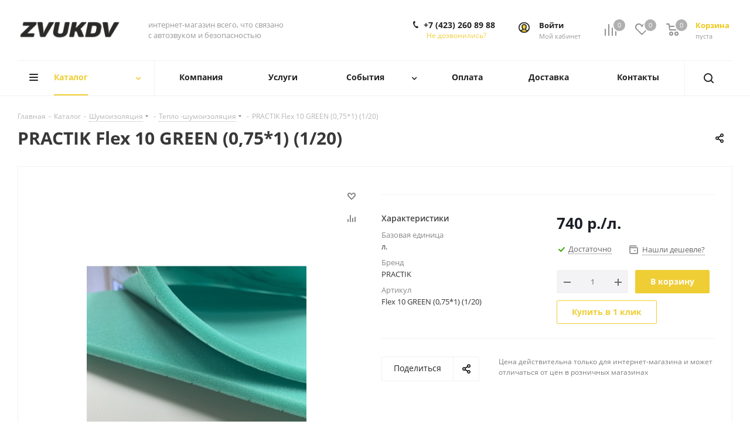

--- FILE ---
content_type: text/html; charset=UTF-8
request_url: https://www.zvukdv.ru/ajax/productStoreAmount.php
body_size: 761
content:
<script>if(!window.BX)window.BX={};if(!window.BX.message)window.BX.message=function(mess){if(typeof mess==='object'){for(let i in mess) {BX.message[i]=mess[i];} return true;}};</script>
<script>(window.BX||top.BX).message({"LANGUAGE_ID":"ru","FORMAT_DATE":"DD.MM.YYYY","FORMAT_DATETIME":"DD.MM.YYYY HH:MI:SS","COOKIE_PREFIX":"BITRIX_SM","SERVER_TZ_OFFSET":"10800","UTF_MODE":"Y","SITE_ID":"s2","SITE_DIR":"\/","USER_ID":"","SERVER_TIME":1768961532,"USER_TZ_OFFSET":25200,"USER_TZ_AUTO":"Y","bitrix_sessid":"667d10816b5adae06232c510835ae7d4"});</script>




						<!--'start_frame_cache_lEnm5l'--> 
		<div class="stores_block_wrap">
							<div class="stores_block wo_image" >
				<div class="stores_text_wrapp ">
										<div class="main_info">
													<span>
																Владивосток, Русская 65А, строение 2							</span>
																													</div>
				</div>
													<div class="item-stock  "  ><span class="icon  order"></span><span class="value">Нет в наличии</span></div>							</div>
					<div class="stores_block wo_image" >
				<div class="stores_text_wrapp ">
										<div class="main_info">
													<span>
																Владивосток, Светланская 80-Б							</span>
																													</div>
				</div>
													<div class="item-stock  "  ><span class="icon  order"></span><span class="value">Нет в наличии</span></div>							</div>
					<div class="stores_block wo_image" >
				<div class="stores_text_wrapp ">
										<div class="main_info">
													<span>
																 Уссурийск, Агеева, д.52							</span>
																													</div>
				</div>
													<div class="item-stock  "  ><span class="icon  order"></span><span class="value">Нет в наличии</span></div>							</div>
					<div class="stores_block wo_image" >
				<div class="stores_text_wrapp ">
										<div class="main_info">
													<span>
																Хабаровск							</span>
																													</div>
				</div>
													<div class="item-stock  "  ><span class="icon  order"></span><span class="value">Нет в наличии</span></div>							</div>
					</div>
<!--'end_frame_cache_lEnm5l'-->		<script>	$(document).ready(function() {		var bStores = (arNextOptions["THEME"]["STORES_SOURCE"]!= 'IBLOCK' ? 'Y' : 'N');		$('.stores_text_wrapp a').each(function() {			var href = '';						if (bStores=="Y"){				if((href = $(this).attr('data-storehref'))){					$(this).attr('href', href)				}			}			else{				if((href = $(this).attr('data-iblockhref'))){					$(this).attr('href', href)				}			}		});	});	</script>	

--- FILE ---
content_type: application/javascript
request_url: https://www.zvukdv.ru/bitrix/cache/js/s2/aspro_next/template_fe6dcb5b9207c18ea2d0ee726e788412/template_fe6dcb5b9207c18ea2d0ee726e788412_v1.js?1768953611768556
body_size: 213063
content:

; /* Start:"a:4:{s:4:"full";s:67:"/bitrix/templates/aspro_next/js/jquery.actual.min.js?17411176261251";s:6:"source";s:52:"/bitrix/templates/aspro_next/js/jquery.actual.min.js";s:3:"min";s:0:"";s:3:"map";s:0:"";}"*/
/*! Copyright 2012, Ben Lin (http://dreamerslab.com/)
 * Licensed under the MIT License (LICENSE.txt).
 *
 * Version: 1.0.18
 *
 * Requires: jQuery >= 1.2.3
 */
(function(a){if(typeof define==="function"&&define.amd){define(["jquery"],a);
}else{a(jQuery);}}(function(a){a.fn.addBack=a.fn.addBack||a.fn.andSelf;a.fn.extend({actual:function(b,l){if(!this[b]){throw'$.actual => The jQuery method "'+b+'" you called does not exist';
}var f={absolute:false,clone:false,includeMargin:false,display:"block"};var i=a.extend(f,l);var e=this.eq(0);var h,j;if(i.clone===true){h=function(){var m="position: absolute !important; top: -1000 !important; ";
e=e.clone().attr("style",m).appendTo("body");};j=function(){e.remove();};}else{var g=[];var d="";var c;h=function(){c=e.parents().addBack().filter(":hidden");
d+="visibility: hidden !important; display: "+i.display+" !important; ";if(i.absolute===true){d+="position: absolute !important; ";}c.each(function(){var m=a(this);
var n=m.attr("style");g.push(n);m.attr("style",n?n+";"+d:d);});};j=function(){c.each(function(m){var o=a(this);var n=g[m];if(n===undefined){o.removeAttr("style");
}else{o.attr("style",n);}});};}h();var k=/(outer)/.test(b)?e[b](i.includeMargin):e[b]();j();return k;}});}));
/* End */
;
; /* Start:"a:4:{s:4:"full";s:77:"/bitrix/templates/aspro_next/vendor/js/jquery.bxslider.min.js?174111762623647";s:6:"source";s:57:"/bitrix/templates/aspro_next/vendor/js/jquery.bxslider.js";s:3:"min";s:0:"";s:3:"map";s:0:"";}"*/
!function(t){var e={mode:"horizontal",slideSelector:"",infiniteLoop:!0,hideControlOnEnd:!1,speed:500,easing:null,slideMargin:0,startSlide:0,randomStart:!1,captions:!1,ticker:!1,tickerHover:!1,adaptiveHeight:!1,adaptiveHeightSpeed:500,video:!1,useCSS:!0,preloadImages:"visible",responsive:!0,slideZIndex:50,wrapperClass:"bx-wrapper",touchEnabled:!0,swipeThreshold:50,oneToOneTouch:!0,preventDefaultSwipeX:!0,preventDefaultSwipeY:!1,ariaLive:!0,ariaHidden:!0,keyboardEnabled:!1,pager:!0,pagerType:"full",pagerShortSeparator:" / ",pagerSelector:null,buildPager:null,pagerCustom:null,controls:!0,nextText:"Next",prevText:"Prev",nextSelector:null,prevSelector:null,autoControls:!1,startText:"Start",stopText:"Stop",autoControlsCombine:!1,autoControlsSelector:null,auto:!1,pause:4e3,autoStart:!0,autoDirection:"next",stopAutoOnClick:!1,autoHover:!1,autoDelay:0,autoSlideForOnePage:!1,minSlides:1,maxSlides:1,moveSlides:0,slideWidth:0,shrinkItems:!1,onSliderLoad:function(){return!0},onSlideBefore:function(){return!0},onSlideAfter:function(){return!0},onSlideNext:function(){return!0},onSlidePrev:function(){return!0},onSliderResize:function(){return!0},onAutoChange:function(){return!0}};t.fn.bxSlider=function(n){if(0===this.length)return this;if(this.length>1)return this.each(function(){t(this).bxSlider(n)}),this;var s={},o=this,r=t(window).width(),a=t(window).height();if(!t(o).data("bxSlider")){var l=function(){t(o).data("bxSlider")||(s.settings=t.extend({},e,n),s.settings.slideWidth=parseInt(s.settings.slideWidth),s.children=o.children(s.settings.slideSelector),s.children.length<s.settings.minSlides&&(s.settings.minSlides=s.children.length),s.children.length<s.settings.maxSlides&&(s.settings.maxSlides=s.children.length),s.settings.randomStart&&(s.settings.startSlide=Math.floor(Math.random()*s.children.length)),s.active={index:s.settings.startSlide},s.carousel=s.settings.minSlides>1||s.settings.maxSlides>1?!0:!1,s.carousel&&(s.settings.preloadImages="all"),s.minThreshold=s.settings.minSlides*s.settings.slideWidth+(s.settings.minSlides-1)*s.settings.slideMargin,s.maxThreshold=s.settings.maxSlides*s.settings.slideWidth+(s.settings.maxSlides-1)*s.settings.slideMargin,s.working=!1,s.controls={},s.interval=null,s.animProp="vertical"===s.settings.mode?"top":"left",s.usingCSS=s.settings.useCSS&&"fade"!==s.settings.mode&&function(){for(var t=document.createElement("div"),e=["WebkitPerspective","MozPerspective","OPerspective","msPerspective"],i=0;i<e.length;i++)if(void 0!==t.style[e[i]])return s.cssPrefix=e[i].replace("Perspective","").toLowerCase(),s.animProp="-"+s.cssPrefix+"-transform",!0;return!1}(),"vertical"===s.settings.mode&&(s.settings.maxSlides=s.settings.minSlides),o.data("origStyle",o.attr("style")),o.children(s.settings.slideSelector).each(function(){t(this).data("origStyle",t(this).attr("style"))}),d())},d=function(){var e=s.children.eq(s.settings.startSlide);o.wrap('<div class="'+s.settings.wrapperClass+'"><div class="bx-viewport"></div></div>'),s.viewport=o.parent(),s.settings.ariaLive&&!s.settings.ticker&&s.viewport.attr("aria-live","polite"),s.loader=t('<div class="bx-loading" />'),s.viewport.prepend(s.loader),o.css({width:"horizontal"===s.settings.mode?1e3*s.children.length+215+"%":"auto",position:"relative"}),s.usingCSS&&s.settings.easing?o.css("-"+s.cssPrefix+"-transition-timing-function",s.settings.easing):s.settings.easing||(s.settings.easing="swing"),s.viewport.css({width:"100%",overflow:"hidden",position:"relative"}),s.viewport.parent().css({maxWidth:u()}),s.children.css({"float":"horizontal"===s.settings.mode?"left":"none",listStyle:"none",position:"relative"}),s.children.css("width",h()),"horizontal"===s.settings.mode&&s.settings.slideMargin>0&&s.children.css("marginRight",s.settings.slideMargin),"vertical"===s.settings.mode&&s.settings.slideMargin>0&&s.children.css("marginBottom",s.settings.slideMargin),"fade"===s.settings.mode&&(s.children.css({position:"absolute",zIndex:0,display:"none"}),s.children.eq(s.settings.startSlide).css({zIndex:s.settings.slideZIndex,display:"block"})),s.controls.el=t('<div class="bx-controls" />'),s.settings.captions&&P(),s.active.last=s.settings.startSlide===f()-1,s.settings.video&&o.fitVids(),("all"===s.settings.preloadImages||s.settings.ticker)&&(e=s.children),s.settings.ticker?s.settings.pager=!1:(s.settings.controls&&C(),s.settings.auto&&s.settings.autoControls&&T(),s.settings.pager&&w(),(s.settings.controls||s.settings.autoControls||s.settings.pager)&&s.viewport.after(s.controls.el)),c(e,g)},c=function(e,i){var n=e.find('img:not([src=""]), iframe').length,s=0;return 0===n?void i():void e.find('img:not([src=""]), iframe').each(function(){t(this).one("load error",function(){++s===n&&i()}).each(function(){(this.complete||""==this.src)&&t(this).trigger("load")})})},g=function(){if(s.settings.infiniteLoop&&"fade"!==s.settings.mode&&!s.settings.ticker){var e="vertical"===s.settings.mode?s.settings.minSlides:s.settings.maxSlides,i=s.children.slice(0,e).clone(!0).addClass("bx-clone"),n=s.children.slice(-e).clone(!0).addClass("bx-clone");s.settings.ariaHidden&&(i.attr("aria-hidden",!0),n.attr("aria-hidden",!0)),o.append(i).prepend(n)}s.loader.remove(),m(),"vertical"===s.settings.mode&&(s.settings.adaptiveHeight=!0),s.viewport.height(p()),o.redrawSlider(),s.settings.onSliderLoad.call(o,s.active.index),s.initialized=!0,s.settings.responsive&&t(window).bind("resize",U),s.settings.auto&&s.settings.autoStart&&(f()>1||s.settings.autoSlideForOnePage)&&L(),s.settings.ticker&&O(),s.settings.pager&&I(s.settings.startSlide),s.settings.controls&&D(),s.settings.touchEnabled&&!s.settings.ticker&&Y(),s.settings.keyboardEnabled&&!s.settings.ticker&&t(document).keydown(X)},p=function(){var e=0,n=t();if("vertical"===s.settings.mode||s.settings.adaptiveHeight)if(s.carousel){var o=1===s.settings.moveSlides?s.active.index:s.active.index*x();for(n=s.children.eq(o),i=1;i<=s.settings.maxSlides-1;i++)n=o+i>=s.children.length?n.add(s.children.eq(i-1)):n.add(s.children.eq(o+i))}else n=s.children.eq(s.active.index);else n=s.children;return"vertical"===s.settings.mode?(n.each(function(i){e+=t(this).outerHeight()}),s.settings.slideMargin>0&&(e+=s.settings.slideMargin*(s.settings.minSlides-1))):e=Math.max.apply(Math,n.map(function(){return t(this).outerHeight(!1)}).get()),"border-box"===s.viewport.css("box-sizing")?e+=parseFloat(s.viewport.css("padding-top"))+parseFloat(s.viewport.css("padding-bottom"))+parseFloat(s.viewport.css("border-top-width"))+parseFloat(s.viewport.css("border-bottom-width")):"padding-box"===s.viewport.css("box-sizing")&&(e+=parseFloat(s.viewport.css("padding-top"))+parseFloat(s.viewport.css("padding-bottom"))),e},u=function(){var t="100%";return s.settings.slideWidth>0&&(t="horizontal"===s.settings.mode?s.settings.maxSlides*s.settings.slideWidth+(s.settings.maxSlides-1)*s.settings.slideMargin:s.settings.slideWidth),t},h=function(){var t=s.settings.slideWidth,e=s.viewport.width();if(0===s.settings.slideWidth||s.settings.slideWidth>e&&!s.carousel||"vertical"===s.settings.mode)t=e;else if(s.settings.maxSlides>1&&"horizontal"===s.settings.mode){if(e>s.maxThreshold)return t;e<s.minThreshold?t=(e-s.settings.slideMargin*(s.settings.minSlides-1))/s.settings.minSlides:s.settings.shrinkItems&&(t=Math.floor((e+s.settings.slideMargin)/Math.ceil((e+s.settings.slideMargin)/(t+s.settings.slideMargin))-s.settings.slideMargin))}return t},v=function(){var t=1,e=null;return"horizontal"===s.settings.mode&&s.settings.slideWidth>0?s.viewport.width()<s.minThreshold?t=s.settings.minSlides:s.viewport.width()>s.maxThreshold?t=s.settings.maxSlides:(e=s.children.first().width()+s.settings.slideMargin,t=Math.floor((s.viewport.width()+s.settings.slideMargin)/e)||1):"vertical"===s.settings.mode&&(t=s.settings.minSlides),t},f=function(){var t=0,e=0,i=0;if(s.settings.moveSlides>0){if(!s.settings.infiniteLoop){for(;e<s.children.length;)++t,e=i+v(),i+=s.settings.moveSlides<=v()?s.settings.moveSlides:v();return i}t=Math.ceil(s.children.length/x())}else t=Math.ceil(s.children.length/v());return t},x=function(){return s.settings.moveSlides>0&&s.settings.moveSlides<=v()?s.settings.moveSlides:v()},m=function(){var t,e,i;s.children.length>s.settings.maxSlides&&s.active.last&&!s.settings.infiniteLoop?"horizontal"===s.settings.mode?(e=s.children.last(),t=e.position(),S(-(t.left-(s.viewport.width()-e.outerWidth())),"reset",0)):"vertical"===s.settings.mode&&(i=s.children.length-s.settings.minSlides,t=s.children.eq(i).position(),S(-t.top,"reset",0)):(t=s.children.eq(s.active.index*x()).position(),s.active.index===f()-1&&(s.active.last=!0),void 0!==t&&("horizontal"===s.settings.mode?S(-t.left,"reset",0):"vertical"===s.settings.mode&&S(-t.top,"reset",0)))},S=function(e,i,n,r){var a,l;s.usingCSS?(l="vertical"===s.settings.mode?"translate3d(0, "+e+"px, 0)":"translate3d("+e+"px, 0, 0)",o.css("-"+s.cssPrefix+"-transition-duration",n/1e3+"s"),"slide"===i?(o.css(s.animProp,l),0!==n?o.bind("transitionend webkitTransitionEnd oTransitionEnd MSTransitionEnd",function(e){t(e.target).is(o)&&(o.unbind("transitionend webkitTransitionEnd oTransitionEnd MSTransitionEnd"),A())}):A()):"reset"===i?o.css(s.animProp,l):"ticker"===i&&(o.css("-"+s.cssPrefix+"-transition-timing-function","linear"),o.css(s.animProp,l),0!==n?o.bind("transitionend webkitTransitionEnd oTransitionEnd MSTransitionEnd",function(e){t(e.target).is(o)&&(o.unbind("transitionend webkitTransitionEnd oTransitionEnd MSTransitionEnd"),S(r.resetValue,"reset",0),F())}):(S(r.resetValue,"reset",0),F()))):(a={},a[s.animProp]=e,"slide"===i?o.animate(a,n,s.settings.easing,function(){A()}):"reset"===i?o.css(s.animProp,e):"ticker"===i&&o.animate(a,n,"linear",function(){S(r.resetValue,"reset",0),F()}))},b=function(){for(var e="",i="",n=f(),o=0;n>o;o++)i="",s.settings.buildPager&&t.isFunction(s.settings.buildPager)||s.settings.pagerCustom?(i=s.settings.buildPager(o),s.pagerEl.addClass("bx-custom-pager")):(i=o+1,s.pagerEl.addClass("bx-default-pager")),e+='<div class="bx-pager-item"><a href="" data-slide-index="'+o+'" class="bx-pager-link">'+i+"</a></div>";s.pagerEl.html(e)},w=function(){s.settings.pagerCustom?s.pagerEl=t(s.settings.pagerCustom):(s.pagerEl=t('<div class="bx-pager" />'),s.settings.pagerSelector?t(s.settings.pagerSelector).html(s.pagerEl):s.controls.el.addClass("bx-has-pager").append(s.pagerEl),b()),s.pagerEl.on("click touchend","a",z)},C=function(){s.controls.next=t('<a class="bx-next" href="">'+s.settings.nextText+"</a>"),s.controls.prev=t('<a class="bx-prev" href="">'+s.settings.prevText+"</a>"),s.controls.next.bind("click touchend",E),s.controls.prev.bind("click touchend",k),s.settings.nextSelector&&t(s.settings.nextSelector).append(s.controls.next),s.settings.prevSelector&&t(s.settings.prevSelector).append(s.controls.prev),s.settings.nextSelector||s.settings.prevSelector||(s.controls.directionEl=t('<div class="bx-controls-direction" />'),s.controls.directionEl.append(s.controls.prev).append(s.controls.next),s.controls.el.addClass("bx-has-controls-direction").append(s.controls.directionEl))},T=function(){s.controls.start=t('<div class="bx-controls-auto-item"><a class="bx-start" href="">'+s.settings.startText+"</a></div>"),s.controls.stop=t('<div class="bx-controls-auto-item"><a class="bx-stop" href="">'+s.settings.stopText+"</a></div>"),s.controls.autoEl=t('<div class="bx-controls-auto" />'),s.controls.autoEl.on("click",".bx-start",M),s.controls.autoEl.on("click",".bx-stop",y),s.settings.autoControlsCombine?s.controls.autoEl.append(s.controls.start):s.controls.autoEl.append(s.controls.start).append(s.controls.stop),s.settings.autoControlsSelector?t(s.settings.autoControlsSelector).html(s.controls.autoEl):s.controls.el.addClass("bx-has-controls-auto").append(s.controls.autoEl),q(s.settings.autoStart?"stop":"start")},P=function(){s.children.each(function(e){var i=t(this).find("img:first").attr("title");void 0!==i&&(""+i).length&&t(this).append('<div class="bx-caption"><span>'+i+"</span></div>")})},E=function(t){t.preventDefault(),s.controls.el.hasClass("disabled")||(s.settings.auto&&s.settings.stopAutoOnClick&&o.stopAuto(),o.goToNextSlide())},k=function(t){t.preventDefault(),s.controls.el.hasClass("disabled")||(s.settings.auto&&s.settings.stopAutoOnClick&&o.stopAuto(),o.goToPrevSlide())},M=function(t){o.startAuto(),t.preventDefault()},y=function(t){o.stopAuto(),t.preventDefault()},z=function(e){var i,n;e.preventDefault(),s.controls.el.hasClass("disabled")||(s.settings.auto&&s.settings.stopAutoOnClick&&o.stopAuto(),i=t(e.currentTarget),void 0!==i.attr("data-slide-index")&&(n=parseInt(i.attr("data-slide-index")),n!==s.active.index&&o.goToSlide(n)))},I=function(e){var i=s.children.length;return"short"===s.settings.pagerType?(s.settings.maxSlides>1&&(i=Math.ceil(s.children.length/s.settings.maxSlides)),void s.pagerEl.html(e+1+s.settings.pagerShortSeparator+i)):(s.pagerEl.find("a").removeClass("active"),void s.pagerEl.each(function(i,n){t(n).find("a").eq(e).addClass("active")}))},A=function(){if(s.settings.infiniteLoop){var t="";0===s.active.index?t=s.children.eq(0).position():s.active.index===f()-1&&s.carousel?t=s.children.eq((f()-1)*x()).position():s.active.index===s.children.length-1&&(t=s.children.eq(s.children.length-1).position()),t&&("horizontal"===s.settings.mode?S(-t.left,"reset",0):"vertical"===s.settings.mode&&S(-t.top,"reset",0))}s.working=!1,s.settings.onSlideAfter.call(o,s.children.eq(s.active.index),s.oldIndex,s.active.index)},q=function(t){s.settings.autoControlsCombine?s.controls.autoEl.html(s.controls[t]):(s.controls.autoEl.find("a").removeClass("active"),s.controls.autoEl.find("a:not(.bx-"+t+")").addClass("active"))},D=function(){1===f()?(s.controls.prev.addClass("disabled"),s.controls.next.addClass("disabled")):!s.settings.infiniteLoop&&s.settings.hideControlOnEnd&&(0===s.active.index?(s.controls.prev.addClass("disabled"),s.controls.next.removeClass("disabled")):s.active.index===f()-1?(s.controls.next.addClass("disabled"),s.controls.prev.removeClass("disabled")):(s.controls.prev.removeClass("disabled"),s.controls.next.removeClass("disabled")))},H=function(){o.startAuto()},W=function(){o.stopAuto()},L=function(){if(s.settings.autoDelay>0){setTimeout(o.startAuto,s.settings.autoDelay)}else o.startAuto(),t(window).focus(H).blur(W);s.settings.autoHover&&o.hover(function(){s.interval&&(o.stopAuto(!0),s.autoPaused=!0)},function(){s.autoPaused&&(o.startAuto(!0),s.autoPaused=null)})},O=function(){var e,i,n,r,a,l,d,c,g=0;"next"===s.settings.autoDirection?o.append(s.children.clone().addClass("bx-clone")):(o.prepend(s.children.clone().addClass("bx-clone")),e=s.children.first().position(),g="horizontal"===s.settings.mode?-e.left:-e.top),S(g,"reset",0),s.settings.pager=!1,s.settings.controls=!1,s.settings.autoControls=!1,s.settings.tickerHover&&(s.usingCSS?(r="horizontal"===s.settings.mode?4:5,s.viewport.hover(function(){i=o.css("-"+s.cssPrefix+"-transform"),n=parseFloat(i.split(",")[r]),S(n,"reset",0)},function(){c=0,s.children.each(function(e){c+="horizontal"===s.settings.mode?t(this).outerWidth(!0):t(this).outerHeight(!0)}),a=s.settings.speed/c,l="horizontal"===s.settings.mode?"left":"top",d=a*(c-Math.abs(parseInt(n))),F(d)})):s.viewport.hover(function(){o.stop()},function(){c=0,s.children.each(function(e){c+="horizontal"===s.settings.mode?t(this).outerWidth(!0):t(this).outerHeight(!0)}),a=s.settings.speed/c,l="horizontal"===s.settings.mode?"left":"top",d=a*(c-Math.abs(parseInt(o.css(l)))),F(d)})),F()},F=function(t){var e,i,n,r=t?t:s.settings.speed,a={left:0,top:0},l={left:0,top:0};"next"===s.settings.autoDirection?a=o.find(".bx-clone").first().position():l=s.children.first().position(),e="horizontal"===s.settings.mode?-a.left:-a.top,i="horizontal"===s.settings.mode?-l.left:-l.top,n={resetValue:i},S(e,"ticker",r,n)},N=function(e){var i=t(window),n={top:i.scrollTop(),left:i.scrollLeft()},s=e.offset();return n.right=n.left+i.width(),n.bottom=n.top+i.height(),s.right=s.left+e.outerWidth(),s.bottom=s.top+e.outerHeight(),!(n.right<s.left||n.left>s.right||n.bottom<s.top||n.top>s.bottom)},X=function(t){var e=document.activeElement.tagName.toLowerCase(),i="input|textarea",n=new RegExp(e,["i"]),s=n.exec(i);if(null==s&&N(o)){if(39===t.keyCode)return E(t),!1;if(37===t.keyCode)return k(t),!1}},Y=function(){s.touch={start:{x:0,y:0},end:{x:0,y:0}},s.viewport.bind("touchstart MSPointerDown pointerdown",V),s.viewport.on("click",".bxslider a",function(t){s.viewport.hasClass("click-disabled")&&(t.preventDefault(),s.viewport.removeClass("click-disabled"))})},V=function(t){if(s.controls.el.addClass("disabled"),s.working)t.preventDefault(),s.controls.el.removeClass("disabled");else{s.touch.originalPos=o.position();var e=t.originalEvent,i="undefined"!=typeof e.changedTouches?e.changedTouches:[e];s.touch.start.x=i[0].pageX,s.touch.start.y=i[0].pageY;var n="function"==typeof PointerEvent;if(n&&void 0===e.pointerId)return;s.viewport.get(0).setPointerCapture&&(s.pointerId=e.pointerId,s.viewport.get(0).setPointerCapture(s.pointerId)),s.viewport.bind("touchmove MSPointerMove pointermove",Z),s.viewport.bind("touchend MSPointerUp pointerup",B),s.viewport.bind("MSPointerCancel pointercancel",R)}},R=function(t){S(s.touch.originalPos.left,"reset",0),s.controls.el.removeClass("disabled"),s.viewport.unbind("MSPointerCancel pointercancel",R),s.viewport.unbind("touchmove MSPointerMove pointermove",Z),s.viewport.unbind("touchend MSPointerUp pointerup",B),s.viewport.get(0).releasePointerCapture&&s.viewport.get(0).releasePointerCapture(s.pointerId)},Z=function(t){var e=t.originalEvent,i="undefined"!=typeof e.changedTouches?e.changedTouches:[e],n=Math.abs(i[0].pageX-s.touch.start.x),o=Math.abs(i[0].pageY-s.touch.start.y),r=0,a=0;3*n>o&&s.settings.preventDefaultSwipeX?t.preventDefault():3*o>n&&s.settings.preventDefaultSwipeY&&t.preventDefault(),"fade"!==s.settings.mode&&s.settings.oneToOneTouch&&("horizontal"===s.settings.mode?(a=i[0].pageX-s.touch.start.x,r=s.touch.originalPos.left+a):(a=i[0].pageY-s.touch.start.y,r=s.touch.originalPos.top+a),S(r,"reset",0))},B=function(t){s.viewport.unbind("touchmove MSPointerMove pointermove",Z),s.controls.el.removeClass("disabled");var e=t.originalEvent,i="undefined"!=typeof e.changedTouches?e.changedTouches:[e],n=0,r=0;s.touch.end.x=i[0].pageX,s.touch.end.y=i[0].pageY,"fade"===s.settings.mode?(r=Math.abs(s.touch.start.x-s.touch.end.x),r>=s.settings.swipeThreshold&&(s.touch.start.x>s.touch.end.x?o.goToNextSlide():o.goToPrevSlide(),o.stopAuto())):("horizontal"===s.settings.mode?(r=s.touch.end.x-s.touch.start.x,n=s.touch.originalPos.left):(r=s.touch.end.y-s.touch.start.y,n=s.touch.originalPos.top),!s.settings.infiniteLoop&&(0===s.active.index&&r>0||s.active.last&&0>r)?S(n,"reset",200):Math.abs(r)>=s.settings.swipeThreshold?(0>r?o.goToNextSlide():o.goToPrevSlide(),o.stopAuto()):S(n,"reset",200)),s.viewport.unbind("touchend MSPointerUp pointerup",B),s.viewport.get(0).releasePointerCapture&&s.viewport.get(0).releasePointerCapture(s.pointerId)},U=function(e){if(s.initialized)if(s.working)window.setTimeout(U,10);else{var i=t(window).width(),n=t(window).height();(r!==i||a!==n)&&(r=i,a=n,o.redrawSlider(),s.settings.onSliderResize.call(o,s.active.index))}},j=function(t){var e=v();s.settings.ariaHidden&&!s.settings.ticker&&(s.children.attr("aria-hidden","true"),s.children.slice(t,t+e).attr("aria-hidden","false"))},Q=function(t){return 0>t?s.settings.infiniteLoop?f()-1:s.active.index:t>=f()?s.settings.infiniteLoop?0:s.active.index:t};return o.goToSlide=function(e,i){var n,r,a,l,d=!0,c=0,g={left:0,top:0},u=null;if(s.oldIndex=s.active.index,s.active.index=Q(e),!s.working&&s.active.index!==s.oldIndex){if(s.working=!0,d=s.settings.onSlideBefore.call(o,s.children.eq(s.active.index),s.oldIndex,s.active.index),"undefined"!=typeof d&&!d)return s.active.index=s.oldIndex,void(s.working=!1);"next"===i?s.settings.onSlideNext.call(o,s.children.eq(s.active.index),s.oldIndex,s.active.index)||(d=!1):"prev"===i&&(s.settings.onSlidePrev.call(o,s.children.eq(s.active.index),s.oldIndex,s.active.index)||(d=!1)),s.active.last=s.active.index>=f()-1,(s.settings.pager||s.settings.pagerCustom)&&I(s.active.index),s.settings.controls&&D(),"fade"===s.settings.mode?(s.settings.adaptiveHeight&&s.viewport.height()!==p()&&s.viewport.animate({height:p()},s.settings.adaptiveHeightSpeed),s.children.filter(":visible").fadeOut(s.settings.speed).css({zIndex:0}),s.children.eq(s.active.index).css("zIndex",s.settings.slideZIndex+1).fadeIn(s.settings.speed,function(){t(this).css("zIndex",s.settings.slideZIndex),A()})):(s.settings.adaptiveHeight&&s.viewport.height()!==p()&&s.viewport.animate({height:p()},s.settings.adaptiveHeightSpeed),!s.settings.infiniteLoop&&s.carousel&&s.active.last?"horizontal"===s.settings.mode?(u=s.children.eq(s.children.length-1),g=u.position(),c=s.viewport.width()-u.outerWidth()):(n=s.children.length-s.settings.minSlides,g=s.children.eq(n).position()):s.carousel&&s.active.last&&"prev"===i?(r=1===s.settings.moveSlides?s.settings.maxSlides-x():(f()-1)*x()-(s.children.length-s.settings.maxSlides),u=o.children(".bx-clone").eq(r),g=u.position()):"next"===i&&0===s.active.index?(g=o.find("> .bx-clone").eq(s.settings.maxSlides).position(),s.active.last=!1):e>=0&&(l=e*parseInt(x()),g=s.children.eq(l).position()),"undefined"!=typeof g&&(a="horizontal"===s.settings.mode?-(g.left-c):-g.top,S(a,"slide",s.settings.speed)),s.working=!1),s.settings.ariaHidden&&j(s.active.index*x())}},o.goToNextSlide=function(){if((s.settings.infiniteLoop||!s.active.last)&&1!=s.working){var t=parseInt(s.active.index)+1;o.goToSlide(t,"next")}},o.goToPrevSlide=function(){if((s.settings.infiniteLoop||0!==s.active.index)&&1!=s.working){var t=parseInt(s.active.index)-1;o.goToSlide(t,"prev")}},o.startAuto=function(t){s.interval||(s.interval=setInterval(function(){"next"===s.settings.autoDirection?o.goToNextSlide():o.goToPrevSlide()},s.settings.pause),s.settings.onAutoChange.call(o,!0),s.settings.autoControls&&t!==!0&&q("stop"))},o.stopAuto=function(t){s.interval&&(clearInterval(s.interval),s.interval=null,s.settings.onAutoChange.call(o,!1),s.settings.autoControls&&t!==!0&&q("start"))},o.getCurrentSlide=function(){return s.active.index},o.getCurrentSlideElement=function(){return s.children.eq(s.active.index)},o.getSlideElement=function(t){return s.children.eq(t)},o.getSlideCount=function(){return s.children.length},o.isWorking=function(){return s.working},o.redrawSlider=function(){s.children.add(o.find(".bx-clone")).outerWidth(h()),s.viewport.css("height",p()),s.settings.ticker||m(),s.active.last&&(s.active.index=f()-1),s.active.index>=f()&&(s.active.last=!0),s.settings.pager&&!s.settings.pagerCustom&&(b(),I(s.active.index)),s.settings.ariaHidden&&j(s.active.index*x())},o.destroySlider=function(){s.initialized&&(s.initialized=!1,t(".bx-clone",this).remove(),s.children.each(function(){void 0!==t(this).data("origStyle")?t(this).attr("style",t(this).data("origStyle")):t(this).removeAttr("style")}),void 0!==t(this).data("origStyle")?this.attr("style",t(this).data("origStyle")):t(this).removeAttr("style"),t(this).unwrap().unwrap(),s.controls.el&&s.controls.el.remove(),s.controls.next&&s.controls.next.remove(),s.controls.prev&&s.controls.prev.remove(),s.pagerEl&&s.settings.controls&&!s.settings.pagerCustom&&s.pagerEl.remove(),t(".bx-caption",this).remove(),s.controls.autoEl&&s.controls.autoEl.remove(),clearInterval(s.interval),s.settings.responsive&&t(window).unbind("resize",U),s.settings.keyboardEnabled&&t(document).unbind("keydown",X),t(this).removeData("bxSlider"),t(window).off("blur",W).off("focus",H))},o.reloadSlider=function(e){void 0!==e&&(n=e),o.destroySlider(),l(),t(o).data("bxSlider",this)},l(),t(o).data("bxSlider",this),this}}}(jQuery);
/* End */
;
; /* Start:"a:4:{s:4:"full";s:61:"/bitrix/templates/aspro_next/js/jqModal.min.js?17411176263201";s:6:"source";s:42:"/bitrix/templates/aspro_next/js/jqModal.js";s:3:"min";s:46:"/bitrix/templates/aspro_next/js/jqModal.min.js";s:3:"map";s:50:"/bitrix/templates/aspro_next/js/jqModal.min.js.map";}"*/
!function($){$.fn.jqm=function(options){var o=$.extend({},$.jqm.params,options);return this.each((function(){var e=$(this),jqm=$(this).data("jqm");jqm||(jqm={ID:I++}),e.data("jqm",$.extend(o,jqm)).addClass("jqm-init"),o.trigger&&$(this).jqmAddTrigger(o.trigger)}))},$.fn.jqmAddTrigger=function(trigger){return this.each((function(){addTrigger($(this),"jqmShow",trigger)||err("jqmAddTrigger must be called on initialized modals")}))},$.fn.jqmAddClose=function(trigger){return this.each((function(){addTrigger($(this),"jqmHide",trigger)||err("jqmAddClose must be called on initialized modals")}))},$.fn.jqmShow=function(trigger){return this.each((function(){!this._jqmShown&&show($(this),trigger)}))},$.fn.jqmHide=function(trigger){return this.each((function(){this._jqmShown&&hide($(this),trigger)}))};var err=function(msg){window.console&&window.console.error&&window.console.error(msg)},show=function(e,t){var o=e.data("jqm"),t=t||window.event,z=parseInt(e.css("z-index"));if(void 0===o.noOverlay||void 0!==o.noOverlay&&!o.noOverlay){isNaN(z)&&(window.lastJqmZindex?window.lastJqmZindex=z=window.lastJqmZindex+2:z=3e3),window.lastJqmZindex=z;var v=$("<div></div>").addClass(o.overlayClass).css({height:"100%",width:"100%",position:"fixed",left:0,top:0,"z-index":z-1,opacity:o.overlay/100});e.css("z-index",z)}else{var v=$("");e.css("z-index",2999)}var h={w:e,c:o,o:v,t:t};if(o.ajax){var target=o.target||e,url=o.ajax;target="string"==typeof target?$(target,e):$(target),"@"==url.substr(0,1)&&(url=$(t).attr(url.substring(1))),target.html(o.ajaxText).load(url,(function(){o.onLoad&&o.onLoad.call(this,h),open(h)}))}else open(h)},hide=function(e,t){var o=e.data("jqm"),t=t||window.event,h={w:e,c:o,o:e.data("jqmv"),t:t};close(h)},onShow=function(hash){return!hash.w[0]._jqmShown&&(hash.c.overlay>0&&hash.o.prependTo("#popup_iframe_wrapper"),hash.w.show(),$.jqm.focusFunc(hash.w),!0)},onHide=function(hash){return hash.w.hide()&&hash.o&&hash.o.remove(),!0},addTrigger=function(e,key,trigger){return!!e.data("jqm")&&$(trigger).each((function(){this[key]=this[key]||[],this[key].push(e)})).click((function(){var trigger=this;return $.each(this[key],(function(i,e){e[key](trigger)})),!1}))},open=function(h){var e=h.w,v=h.o,o=h.c;!1!==o.onShow(h)&&(e[0]._jqmShown=!0,o.modal?(!A[0]&&F("bind"),A.push(e)):e.jqmAddClose(v),o.closeClass&&e.jqmAddClose($("."+o.closeClass,e)),o.toTop&&v&&e.before('<span id="jqmP'+o.ID+'"></span>').insertAfter(v),e.data("jqmv",v))},close=function(h){var e=h.w,v=h.o,o=h.c;!1!==o.onHide(h)&&(e[0]._jqmShown=!1,o.modal&&(A.pop(),!A[0]&&F("unbind")),o.toTop&&v&&$("#jqmP"+o.ID).after(e).remove())},F=function(t){$(document)[t]("keypress keydown mousedown",X)},X=function(e){var modal=$(e.target).data("jqm")||$(e.target).parents(".jqm-init:first").data("jqm"),activeModal=A[A.length-1].data("jqm");return!(!modal||modal.ID!=activeModal.ID)||$.jqm.focusFunc(activeModal)},I=0,A=[];$.jqm={params:{overlay:50,overlayClass:"jqmOverlay",closeClass:"jqmClose",trigger:".jqModal",ajax:!1,target:!1,ajaxText:"",modal:!1,toTop:!1,onShow:onShow,onHide:onHide,onLoad:!1},focusFunc:function(e){return $(":input:visible:first",e).focus(),!1}}}(jQuery);
/* End */
;
; /* Start:"a:4:{s:4:"full";s:67:"/bitrix/templates/aspro_next/vendor/js/bootstrap.js?174111762627908";s:6:"source";s:51:"/bitrix/templates/aspro_next/vendor/js/bootstrap.js";s:3:"min";s:0:"";s:3:"map";s:0:"";}"*/
/*!
 * Bootstrap v3.0.0
 *
 * Copyright 2013 Twitter, Inc
 * Licensed under the Apache License v2.0
 * http://www.apache.org/licenses/LICENSE-2.0
 *
 * Designed and built with all the love in the world @twitter by @mdo and @fat.
 */

+function(a){"use strict";var b='[data-dismiss="alert"]',c=function(c){a(c).on("click",b,this.close)};c.prototype.close=function(b){function f(){e.trigger("closed.bs.alert").remove()}var c=a(this),d=c.attr("data-target");d||(d=c.attr("href"),d=d&&d.replace(/.*(?=#[^\s]*$)/,""));var e=a(d);b&&b.preventDefault(),e.length||(e=c.hasClass("alert")?c:c.parent()),e.trigger(b=a.Event("close.bs.alert"));if(b.isDefaultPrevented())return;e.removeClass("in"),a.support.transition&&e.hasClass("fade")?e.one(a.support.transition.end,f).emulateTransitionEnd(150):f()};var d=a.fn.alert;a.fn.alert=function(b){return this.each(function(){var d=a(this),e=d.data("bs.alert");e||d.data("bs.alert",e=new c(this)),typeof b=="string"&&e[b].call(d)})},a.fn.alert.Constructor=c,a.fn.alert.noConflict=function(){return a.fn.alert=d,this},a(document).on("click.bs.alert.data-api",b,c.prototype.close)}(window.jQuery),+function(a){"use strict";var b=function(c,d){this.$element=a(c),this.options=a.extend({},b.DEFAULTS,d)};b.DEFAULTS={loadingText:"loading..."},b.prototype.setState=function(a){var b="disabled",c=this.$element,d=c.is("input")?"val":"html",e=c.data();a+="Text",e.resetText||c.data("resetText",c[d]()),c[d](e[a]||this.options[a]),setTimeout(function(){a=="loadingText"?c.addClass(b).attr(b,b):c.removeClass(b).removeAttr(b)},0)},b.prototype.toggle=function(){var a=this.$element.closest('[data-toggle="buttons"]');if(a.length){var b=this.$element.find("input").prop("checked",!this.$element.hasClass("active")).trigger("change");b.prop("type")==="radio"&&a.find(".active").removeClass("active")}this.$element.toggleClass("active")};var c=a.fn.button;a.fn.button=function(c){return this.each(function(){var d=a(this),e=d.data("bs.button"),f=typeof c=="object"&&c;e||d.data("bs.button",e=new b(this,f)),c=="toggle"?e.toggle():c&&e.setState(c)})},a.fn.button.Constructor=b,a.fn.button.noConflict=function(){return a.fn.button=c,this},a(document).on("click.bs.button.data-api","[data-toggle^=button]",function(b){var c=a(b.target);c.hasClass("btn")||(c=c.closest(".btn")),c.button("toggle"),b.preventDefault()})}(window.jQuery),+function(a){"use strict";var b=function(b,c){this.$element=a(b),this.$indicators=this.$element.find(".carousel-indicators"),this.options=c,this.paused=this.sliding=this.interval=this.$active=this.$items=null,this.options.pause=="hover"&&this.$element.on("mouseenter",a.proxy(this.pause,this)).on("mouseleave",a.proxy(this.cycle,this))};b.DEFAULTS={interval:5e3,pause:"hover",wrap:!0},b.prototype.cycle=function(b){return b||(this.paused=!1),this.interval&&clearInterval(this.interval),this.options.interval&&!this.paused&&(this.interval=setInterval(a.proxy(this.next,this),this.options.interval)),this},b.prototype.getActiveIndex=function(){return this.$active=this.$element.find(".item.active"),this.$items=this.$active.parent().children(),this.$items.index(this.$active)},b.prototype.to=function(b){var c=this,d=this.getActiveIndex();if(b>this.$items.length-1||b<0)return;return this.sliding?this.$element.one("slid",function(){c.to(b)}):d==b?this.pause().cycle():this.slide(b>d?"next":"prev",a(this.$items[b]))},b.prototype.pause=function(b){return b||(this.paused=!0),this.$element.find(".next, .prev").length&&a.support.transition.end&&(this.$element.trigger(a.support.transition.end),this.cycle(!0)),this.interval=clearInterval(this.interval),this},b.prototype.next=function(){if(this.sliding)return;return this.slide("next")},b.prototype.prev=function(){if(this.sliding)return;return this.slide("prev")},b.prototype.slide=function(b,c){var d=this.$element.find(".item.active"),e=c||d[b](),f=this.interval,g=b=="next"?"left":"right",h=b=="next"?"first":"last",i=this;if(!e.length){if(!this.options.wrap)return;e=this.$element.find(".item")[h]()}this.sliding=!0,f&&this.pause();var j=a.Event("slide.bs.carousel",{relatedTarget:e[0],direction:g});if(e.hasClass("active"))return;this.$indicators.length&&(this.$indicators.find(".active").removeClass("active"),this.$element.one("slid",function(){var b=a(i.$indicators.children()[i.getActiveIndex()]);b&&b.addClass("active")}));if(a.support.transition&&this.$element.hasClass("slide")){this.$element.trigger(j);if(j.isDefaultPrevented())return;e.addClass(b),e[0].offsetWidth,d.addClass(g),e.addClass(g),d.one(a.support.transition.end,function(){e.removeClass([b,g].join(" ")).addClass("active"),d.removeClass(["active",g].join(" ")),i.sliding=!1,setTimeout(function(){i.$element.trigger("slid")},0)}).emulateTransitionEnd(600)}else{this.$element.trigger(j);if(j.isDefaultPrevented())return;d.removeClass("active"),e.addClass("active"),this.sliding=!1,this.$element.trigger("slid")}return f&&this.cycle(),this};var c=a.fn.carousel;a.fn.carousel=function(c){return this.each(function(){var d=a(this),e=d.data("bs.carousel"),f=a.extend({},b.DEFAULTS,d.data(),typeof c=="object"&&c),g=typeof c=="string"?c:f.slide;e||d.data("bs.carousel",e=new b(this,f)),typeof c=="number"?e.to(c):g?e[g]():f.interval&&e.pause().cycle()})},a.fn.carousel.Constructor=b,a.fn.carousel.noConflict=function(){return a.fn.carousel=c,this},a(document).on("click.bs.carousel.data-api","[data-slide], [data-slide-to]",function(b){var c=a(this),d,e=a(c.attr("data-target")||(d=c.attr("href"))&&d.replace(/.*(?=#[^\s]+$)/,"")),f=a.extend({},e.data(),c.data()),g=c.attr("data-slide-to");g&&(f.interval=!1),e.carousel(f),(g=c.attr("data-slide-to"))&&e.data("bs.carousel").to(g),b.preventDefault()}),a(window).on("load",function(){a('[data-ride="carousel"]').each(function(){var b=a(this);b.carousel(b.data())})})}(window.jQuery),+function(a){function e(){a(b).remove(),a(c).each(function(b){var c=f(a(this));if(!c.hasClass("open"))return;c.trigger(b=a.Event("hide.bs.dropdown"));if(b.isDefaultPrevented())return;c.removeClass("open").trigger("hidden.bs.dropdown")})}function f(b){var c=b.attr("data-target");c||(c=b.attr("href"),c=c&&/#/.test(c)&&c.replace(/.*(?=#[^\s]*$)/,""));var d=c&&a(c);return d&&d.length?d:b.parent()}"use strict";var b=".dropdown-backdrop",c="[data-toggle=dropdown]",d=function(b){var c=a(b).on("click.bs.dropdown",this.toggle)};d.prototype.toggle=function(b){var c=a(this);if(c.is(".disabled, :disabled"))return;var d=f(c),g=d.hasClass("open");e();if(!g){"ontouchstart"in document.documentElement&&!d.closest(".navbar-nav").length&&a('<div class="dropdown-backdrop"/>').insertAfter(a(this)).on("click",e),d.trigger(b=a.Event("show.bs.dropdown"));if(b.isDefaultPrevented())return;d.toggleClass("open").trigger("shown.bs.dropdown"),c.focus()}return!1},d.prototype.keydown=function(b){if(!/(38|40|27)/.test(b.keyCode))return;var d=a(this);b.preventDefault(),b.stopPropagation();if(d.is(".disabled, :disabled"))return;var e=f(d),g=e.hasClass("open");if(!g||g&&b.keyCode==27)return b.which==27&&e.find(c).focus(),d.click();var h=a("[role=menu] li:not(.divider):visible a",e);if(!h.length)return;var i=h.index(h.filter(":focus"));b.keyCode==38&&i>0&&i--,b.keyCode==40&&i<h.length-1&&i++,~i||(i=0),h.eq(i).focus()};var g=a.fn.dropdown;a.fn.dropdown=function(b){return this.each(function(){var c=a(this),e=c.data("dropdown");e||c.data("dropdown",e=new d(this)),typeof b=="string"&&e[b].call(c)})},a.fn.dropdown.Constructor=d,a.fn.dropdown.noConflict=function(){return a.fn.dropdown=g,this},a(document).on("click.bs.dropdown.data-api",e).on("click.bs.dropdown.data-api",".dropdown form",function(a){a.stopPropagation()}).on("click.bs.dropdown.data-api",c,d.prototype.toggle).on("keydown.bs.dropdown.data-api",c+", [role=menu]",d.prototype.keydown)}(window.jQuery),+function(a){"use strict";var b=function(b,c){this.options=c,this.$element=a(b),this.$backdrop=this.isShown=null,this.options.remote&&this.$element.load(this.options.remote)};b.DEFAULTS={backdrop:!0,keyboard:!0,show:!0},b.prototype.toggle=function(a){return this[this.isShown?"hide":"show"](a)},b.prototype.show=function(b){var c=this,d=a.Event("show.bs.modal",{relatedTarget:b});this.$element.trigger(d);if(this.isShown||d.isDefaultPrevented())return;this.isShown=!0,this.escape(),this.$element.on("click.dismiss.modal",'[data-dismiss="modal"]',a.proxy(this.hide,this)),this.backdrop(function(){var d=a.support.transition&&c.$element.hasClass("fade");c.$element.parent().length||c.$element.appendTo(document.body),c.$element.show(),d&&c.$element[0].offsetWidth,c.$element.addClass("in").attr("aria-hidden",!1),c.enforceFocus();var e=a.Event("shown.bs.modal",{relatedTarget:b});d?c.$element.find(".modal-dialog").one(a.support.transition.end,function(){c.$element.focus().trigger(e)}).emulateTransitionEnd(300):c.$element.focus().trigger(e)})},b.prototype.hide=function(b){b&&b.preventDefault(),b=a.Event("hide.bs.modal"),this.$element.trigger(b);if(!this.isShown||b.isDefaultPrevented())return;this.isShown=!1,this.escape(),a(document).off("focusin.bs.modal"),this.$element.removeClass("in").attr("aria-hidden",!0).off("click.dismiss.modal"),a.support.transition&&this.$element.hasClass("fade")?this.$element.one(a.support.transition.end,a.proxy(this.hideModal,this)).emulateTransitionEnd(300):this.hideModal()},b.prototype.enforceFocus=function(){a(document).off("focusin.bs.modal").on("focusin.bs.modal",a.proxy(function(a){this.$element[0]!==a.target&&!this.$element.has(a.target).length&&this.$element.focus()},this))},b.prototype.escape=function(){this.isShown&&this.options.keyboard?this.$element.on("keyup.dismiss.bs.modal",a.proxy(function(a){a.which==27&&this.hide()},this)):this.isShown||this.$element.off("keyup.dismiss.bs.modal")},b.prototype.hideModal=function(){var a=this;this.$element.hide(),this.backdrop(function(){a.removeBackdrop(),a.$element.trigger("hidden.bs.modal")})},b.prototype.removeBackdrop=function(){this.$backdrop&&this.$backdrop.remove(),this.$backdrop=null},b.prototype.backdrop=function(b){var c=this,d=this.$element.hasClass("fade")?"fade":"";if(this.isShown&&this.options.backdrop){var e=a.support.transition&&d;this.$backdrop=a('<div class="modal-backdrop '+d+'" />').appendTo(document.body),this.$element.on("click.dismiss.modal",a.proxy(function(a){if(a.target!==a.currentTarget)return;this.options.backdrop=="static"?this.$element[0].focus.call(this.$element[0]):this.hide.call(this)},this)),e&&this.$backdrop[0].offsetWidth,this.$backdrop.addClass("in");if(!b)return;e?this.$backdrop.one(a.support.transition.end,b).emulateTransitionEnd(150):b()}else!this.isShown&&this.$backdrop?(this.$backdrop.removeClass("in"),a.support.transition&&this.$element.hasClass("fade")?this.$backdrop.one(a.support.transition.end,b).emulateTransitionEnd(150):b()):b&&b()};var c=a.fn.modal;a.fn.modal=function(c,d){return this.each(function(){var e=a(this),f=e.data("bs.modal"),g=a.extend({},b.DEFAULTS,e.data(),typeof c=="object"&&c);f||e.data("bs.modal",f=new b(this,g)),typeof c=="string"?f[c](d):g.show&&f.show(d)})},a.fn.modal.Constructor=b,a.fn.modal.noConflict=function(){return a.fn.modal=c,this},a(document).on("click.bs.modal.data-api",'[data-toggle="modal"]',function(b){var c=a(this),d=c.attr("href"),e=a(c.attr("data-target")||d&&d.replace(/.*(?=#[^\s]+$)/,"")),f=e.data("modal")?"toggle":a.extend({remote:!/#/.test(d)&&d},e.data(),c.data());b.preventDefault(),e.modal(f,this).one("hide",function(){c.is(":visible")&&c.focus()})}),a(document).on("show.bs.modal",".modal",function(){a(document.body).addClass("modal-open")}).on("hidden.bs.modal",".modal",function(){a(document.body).removeClass("modal-open")})}(window.jQuery),+function(a){"use strict";var b=function(a,b){this.type=this.options=this.enabled=this.timeout=this.hoverState=this.$element=null,this.init("tooltip",a,b)};b.DEFAULTS={animation:!0,placement:"top",selector:!1,template:'<div class="tooltip"><div class="tooltip-arrow"></div><div class="tooltip-inner"></div></div>',trigger:"hover focus",title:"",delay:0,html:!1,container:!1},b.prototype.init=function(b,c,d){this.enabled=!0,this.type=b,this.$element=a(c),this.options=this.getOptions(d);var e=this.options.trigger.split(" ");for(var f=e.length;f--;){var g=e[f];if(g=="click")this.$element.on("click."+this.type,this.options.selector,a.proxy(this.toggle,this));else if(g!="manual"){var h=g=="hover"?"mouseenter":"focus",i=g=="hover"?"mouseleave":"blur";this.$element.on(h+"."+this.type,this.options.selector,a.proxy(this.enter,this)),this.$element.on(i+"."+this.type,this.options.selector,a.proxy(this.leave,this))}}this.options.selector?this._options=a.extend({},this.options,{trigger:"manual",selector:""}):this.fixTitle()},b.prototype.getDefaults=function(){return b.DEFAULTS},b.prototype.getOptions=function(b){return b=a.extend({},this.getDefaults(),this.$element.data(),b),b.delay&&typeof b.delay=="number"&&(b.delay={show:b.delay,hide:b.delay}),b},b.prototype.getDelegateOptions=function(){var b={},c=this.getDefaults();return this._options&&a.each(this._options,function(a,d){c[a]!=d&&(b[a]=d)}),b},b.prototype.enter=function(b){var c=b instanceof this.constructor?b:a(b.currentTarget)[this.type](this.getDelegateOptions()).data("bs."+this.type);clearTimeout(c.timeout),c.hoverState="in";if(!c.options.delay||!c.options.delay.show)return c.show();c.timeout=setTimeout(function(){c.hoverState=="in"&&c.show()},c.options.delay.show)},b.prototype.leave=function(b){var c=b instanceof this.constructor?b:a(b.currentTarget)[this.type](this.getDelegateOptions()).data("bs."+this.type);clearTimeout(c.timeout),c.hoverState="out";if(!c.options.delay||!c.options.delay.hide)return c.hide();c.timeout=setTimeout(function(){c.hoverState=="out"&&c.hide()},c.options.delay.hide)},b.prototype.show=function(){var b=a.Event("show.bs."+this.type);if(this.hasContent()&&this.enabled){this.$element.trigger(b);if(b.isDefaultPrevented())return;var c=this.tip();this.setContent(),this.options.animation&&c.addClass("fade");var d=typeof this.options.placement=="function"?this.options.placement.call(this,c[0],this.$element[0]):this.options.placement,e=/\s?auto?\s?/i,f=e.test(d);f&&(d=d.replace(e,"")||"top"),c.detach().css({top:0,left:0,display:"block"}).addClass(d),this.options.container?c.appendTo(this.options.container):c.insertAfter(this.$element);var g=this.getPosition(),h=c[0].offsetWidth,i=c[0].offsetHeight;if(f){var j=this.$element.parent(),k=d,l=document.documentElement.scrollTop||document.body.scrollTop,m=this.options.container=="body"?window.innerWidth:j.outerWidth(),n=this.options.container=="body"?window.innerHeight:j.outerHeight(),o=this.options.container=="body"?0:j.offset().left;d=d=="bottom"&&g.top+g.height+i-l>n?"top":d=="top"&&g.top-l-i<0?"bottom":d=="right"&&g.right+h>m?"left":d=="left"&&g.left-h<o?"right":d,c.removeClass(k).addClass(d)}var p=this.getCalculatedOffset(d,g,h,i);this.applyPlacement(p,d),this.$element.trigger("shown.bs."+this.type)}},b.prototype.applyPlacement=function(a,b){var c,d=this.tip(),e=d[0].offsetWidth,f=d[0].offsetHeight,g=parseInt(d.css("margin-top"),10),h=parseInt(d.css("margin-left"),10);isNaN(g)&&(g=0),isNaN(h)&&(h=0),a.top=a.top+g,a.left=a.left+h,d.offset(a).addClass("in");var i=d[0].offsetWidth,j=d[0].offsetHeight;b=="top"&&j!=f&&(c=!0,a.top=a.top+f-j);if(/bottom|top/.test(b)){var k=0;a.left<0&&(k=a.left*-2,a.left=0,d.offset(a),i=d[0].offsetWidth,j=d[0].offsetHeight),this.replaceArrow(k-e+i,i,"left")}else this.replaceArrow(j-f,j,"top");c&&d.offset(a)},b.prototype.replaceArrow=function(a,b,c){this.arrow().css(c,a?50*(1-a/b)+"%":"")},b.prototype.setContent=function(){var a=this.tip(),b=this.getTitle();a.find(".tooltip-inner")[this.options.html?"html":"text"](b),a.removeClass("fade in top bottom left right")},b.prototype.hide=function(){function e(){b.hoverState!="in"&&c.detach()}var b=this,c=this.tip(),d=a.Event("hide.bs."+this.type);this.$element.trigger(d);if(d.isDefaultPrevented())return;return c.removeClass("in"),a.support.transition&&this.$tip.hasClass("fade")?c.one(a.support.transition.end,e).emulateTransitionEnd(150):e(),this.$element.trigger("hidden.bs."+this.type),this},b.prototype.fixTitle=function(){var a=this.$element;(a.attr("title")||typeof a.attr("data-original-title")!="string")&&a.attr("data-original-title",a.attr("title")||"").attr("title","")},b.prototype.hasContent=function(){return this.getTitle()},b.prototype.getPosition=function(){var b=this.$element[0];return a.extend({},typeof b.getBoundingClientRect=="function"?b.getBoundingClientRect():{width:b.offsetWidth,height:b.offsetHeight},this.$element.offset())},b.prototype.getCalculatedOffset=function(a,b,c,d){return a=="bottom"?{top:b.top+b.height,left:b.left+b.width/2-c/2}:a=="top"?{top:b.top-d,left:b.left+b.width/2-c/2}:a=="left"?{top:b.top+b.height/2-d/2,left:b.left-c}:{top:b.top+b.height/2-d/2,left:b.left+b.width}},b.prototype.getTitle=function(){var a,b=this.$element,c=this.options;return a=b.attr("data-original-title")||(typeof c.title=="function"?c.title.call(b[0]):c.title),a},b.prototype.tip=function(){return this.$tip=this.$tip||a(this.options.template)},b.prototype.arrow=function(){return this.$arrow=this.$arrow||this.tip().find(".tooltip-arrow")},b.prototype.validate=function(){this.$element[0].parentNode||(this.hide(),this.$element=null,this.options=null)},b.prototype.enable=function(){this.enabled=!0},b.prototype.disable=function(){this.enabled=!1},b.prototype.toggleEnabled=function(){this.enabled=!this.enabled},b.prototype.toggle=function(b){var c=b?a(b.currentTarget)[this.type](this.getDelegateOptions()).data("bs."+this.type):this;c.tip().hasClass("in")?c.leave(c):c.enter(c)},b.prototype.destroy=function(){this.hide().$element.off("."+this.type).removeData("bs."+this.type)};var c=a.fn.tooltip;a.fn.tooltip=function(c){return this.each(function(){var d=a(this),e=d.data("bs.tooltip"),f=typeof c=="object"&&c;e||d.data("bs.tooltip",e=new b(this,f)),typeof c=="string"&&e[c]()})},a.fn.tooltip.Constructor=b,a.fn.tooltip.noConflict=function(){return a.fn.tooltip=c,this}}(window.jQuery),+function(a){"use strict";var b=function(a,b){this.init("popover",a,b)};if(!a.fn.tooltip)throw new Error("Popover requires tooltip.js");b.DEFAULTS=a.extend({},a.fn.tooltip.Constructor.DEFAULTS,{placement:"right",trigger:"click",content:"",template:'<div class="popover"><div class="arrow"></div><h3 class="popover-title"></h3><div class="popover-content"></div></div>'}),b.prototype=a.extend({},a.fn.tooltip.Constructor.prototype),b.prototype.constructor=b,b.prototype.getDefaults=function(){return b.DEFAULTS},b.prototype.setContent=function(){var a=this.tip(),b=this.getTitle(),c=this.getContent();a.find(".popover-title")[this.options.html?"html":"text"](b),a.find(".popover-content")[this.options.html?"html":"text"](c),a.removeClass("fade top bottom left right in"),a.find(".popover-title").html()||a.find(".popover-title").hide()},b.prototype.hasContent=function(){return this.getTitle()||this.getContent()},b.prototype.getContent=function(){var a=this.$element,b=this.options;return a.attr("data-content")||(typeof b.content=="function"?b.content.call(a[0]):b.content)},b.prototype.arrow=function(){return this.$arrow=this.$arrow||this.tip().find(".arrow")},b.prototype.tip=function(){return this.$tip||(this.$tip=a(this.options.template)),this.$tip};var c=a.fn.popover;a.fn.popover=function(c){return this.each(function(){var d=a(this),e=d.data("bs.popover"),f=typeof c=="object"&&c;e||d.data("bs.popover",e=new b(this,f)),typeof c=="string"&&e[c]()})},a.fn.popover.Constructor=b,a.fn.popover.noConflict=function(){return a.fn.popover=c,this}}(window.jQuery),+function(a){"use strict";var b=function(b){this.element=a(b)};b.prototype.show=function(){var b=this.element,c=b.closest("ul:not(.dropdown-menu)"),d=b.data("target");d||(d=b.attr("href"),d=d&&d.replace(/.*(?=#[^\s]*$)/,""));if(b.parent("li").hasClass("active"))return;var e=c.find(".active:last a")[0],f=a.Event("show.bs.tab",{relatedTarget:e});b.trigger(f);if(f.isDefaultPrevented())return;var g=a(d);this.activate(b.parent("li"),c),this.activate(g,g.parent(),function(){b.trigger({type:"shown.bs.tab",relatedTarget:e})})},b.prototype.activate=function(b,c,d){function g(){e.removeClass("active").find("> .dropdown-menu > .active").removeClass("active"),b.addClass("active"),f?(b[0].offsetWidth,b.addClass("in")):b.removeClass("fade"),b.parent(".dropdown-menu")&&b.closest("li.dropdown").addClass("active"),d&&d()}var e=c.find("> .active"),f=d&&a.support.transition&&e.hasClass("fade");f?e.one(a.support.transition.end,g).emulateTransitionEnd(150):g(),e.removeClass("in")};var c=a.fn.tab;a.fn.tab=function(c){return this.each(function(){var d=a(this),e=d.data("bs.tab");e||d.data("bs.tab",e=new b(this)),typeof c=="string"&&e[c]()})},a.fn.tab.Constructor=b,a.fn.tab.noConflict=function(){return a.fn.tab=c,this},a(document).on("click.bs.tab.data-api",'[data-toggle="tab"], [data-toggle="pill"]',function(b){b.preventDefault(),a(this).tab("show")})}(window.jQuery),+function(a){"use strict";var b=function(c,d){this.options=a.extend({},b.DEFAULTS,d),this.$window=a(window).on("scroll.bs.affix.data-api",a.proxy(this.checkPosition,this)).on("click.bs.affix.data-api",a.proxy(this.checkPositionWithEventLoop,this)),this.$element=a(c),this.affixed=this.unpin=null,this.checkPosition()};b.RESET="affix affix-top affix-bottom",b.DEFAULTS={offset:0},b.prototype.checkPositionWithEventLoop=function(){setTimeout(a.proxy(this.checkPosition,this),1)},b.prototype.checkPosition=function(){if(!this.$element.is(":visible"))return;var c=a(document).height(),d=this.$window.scrollTop(),e=this.$element.offset(),f=this.options.offset,g=f.top,h=f.bottom;typeof f!="object"&&(h=g=f),typeof g=="function"&&(g=f.top()),typeof h=="function"&&(h=f.bottom());var i=this.unpin!=null&&d+this.unpin<=e.top?!1:h!=null&&e.top+this.$element.height()>=c-h?"bottom":g!=null&&d<=g?"top":!1;if(this.affixed===i)return;this.unpin&&this.$element.css("top",""),this.affixed=i,this.unpin=i=="bottom"?e.top-d:null,this.$element.removeClass(b.RESET).addClass("affix"+(i?"-"+i:"")),i=="bottom"&&this.$element.offset({top:document.body.offsetHeight-h-this.$element.height()})};var c=a.fn.affix;a.fn.affix=function(c){return this.each(function(){var d=a(this),e=d.data("bs.affix"),f=typeof c=="object"&&c;e||d.data("bs.affix",e=new b(this,f)),typeof c=="string"&&e[c]()})},a.fn.affix.Constructor=b,a.fn.affix.noConflict=function(){return a.fn.affix=c,this},a(window).on("load",function(){a('[data-spy="affix"]').each(function(){var b=a(this),c=b.data();c.offset=c.offset||{},c.offsetBottom&&(c.offset.bottom=c.offsetBottom),c.offsetTop&&(c.offset.top=c.offsetTop),b.affix(c)})})}(window.jQuery),+function(a){"use strict";var b=function(c,d){this.$element=a(c),this.options=a.extend({},b.DEFAULTS,d),this.transitioning=null,this.options.parent&&(this.$parent=a(this.options.parent)),this.options.toggle&&this.toggle()};b.DEFAULTS={toggle:!0},b.prototype.dimension=function(){var a=this.$element.hasClass("width");return a?"width":"height"},b.prototype.show=function(){if(this.transitioning||this.$element.hasClass("in"))return;var b=a.Event("show.bs.collapse");this.$element.trigger(b);if(b.isDefaultPrevented())return;var c=this.$parent&&this.$parent.find("> .panel > .in");if(c&&c.length){var d=c.data("bs.collapse");if(d&&d.transitioning)return;c.collapse("hide"),d||c.data("bs.collapse",null)}var e=this.dimension();this.$element.removeClass("collapse").addClass("collapsing")[e](0),this.transitioning=1;var f=function(){this.$element.removeClass("collapsing").addClass("in")[e]("auto"),this.transitioning=0,this.$element.trigger("shown.bs.collapse")};if(!a.support.transition)return f.call(this);var g=a.camelCase(["scroll",e].join("-"));this.$element.one(a.support.transition.end,a.proxy(f,this)).emulateTransitionEnd(350)[e](this.$element[0][g])},b.prototype.hide=function(){if(this.transitioning||!this.$element.hasClass("in"))return;var b=a.Event("hide.bs.collapse");this.$element.trigger(b);if(b.isDefaultPrevented())return;var c=this.dimension();this.$element[c](this.$element[c]())[0].offsetHeight,this.$element.addClass("collapsing").removeClass("collapse").removeClass("in"),this.transitioning=1;var d=function(){this.transitioning=0,this.$element.trigger("hidden.bs.collapse").removeClass("collapsing").addClass("collapse")};if(!a.support.transition)return d.call(this);this.$element[c](0).one(a.support.transition.end,a.proxy(d,this)).emulateTransitionEnd(350)},b.prototype.toggle=function(){this[this.$element.hasClass("in")?"hide":"show"]()};var c=a.fn.collapse;a.fn.collapse=function(c){return this.each(function(){var d=a(this),e=d.data("bs.collapse"),f=a.extend({},b.DEFAULTS,d.data(),typeof c=="object"&&c);e||d.data("bs.collapse",e=new b(this,f)),typeof c=="string"&&e[c]()})},a.fn.collapse.Constructor=b,a.fn.collapse.noConflict=function(){return a.fn.collapse=c,this},a(document).on("click.bs.collapse.data-api","[data-toggle=collapse]",function(b){var c=a(this),d,e=c.attr("data-target")||b.preventDefault()||(d=c.attr("href"))&&d.replace(/.*(?=#[^\s]+$)/,""),f=a(e),g=f.data("bs.collapse"),h=g?"toggle":c.data(),i=c.attr("data-parent"),j=i&&a(i);if(!g||!g.transitioning)j&&j.find('[data-toggle=collapse][data-parent="'+i+'"]').not(c).addClass("collapsed"),c[f.hasClass("in")?"addClass":"removeClass"]("collapsed");f.collapse(h)})}(window.jQuery),+function(a){function b(c,d){var e,f=a.proxy(this.process,this);this.$element=a(c).is("body")?a(window):a(c),this.$body=a("body"),this.$scrollElement=this.$element.on("scroll.bs.scroll-spy.data-api",f),this.options=a.extend({},b.DEFAULTS,d),this.selector=(this.options.target||(e=a(c).attr("href"))&&e.replace(/.*(?=#[^\s]+$)/,"")||"")+" .nav li > a",this.offsets=a([]),this.targets=a([]),this.activeTarget=null,this.refresh(),this.process()}"use strict",b.DEFAULTS={offset:10},b.prototype.refresh=function(){var b=this.$element[0]==window?"offset":"position";this.offsets=a([]),this.targets=a([]);var c=this,d=this.$body.find(this.selector).map(function(){var d=a(this),e=d.data("target")||d.attr("href"),f=/^#\w/.test(e)&&a(e);return f&&f.length&&[[f[b]().top+(!a.isWindow(c.$scrollElement.get(0))&&c.$scrollElement.scrollTop()),e]]||null}).sort(function(a,b){return a[0]-b[0]}).each(function(){c.offsets.push(this[0]),c.targets.push(this[1])})},b.prototype.process=function(){var a=this.$scrollElement.scrollTop()+this.options.offset,b=this.$scrollElement[0].scrollHeight||this.$body[0].scrollHeight,c=b-this.$scrollElement.height(),d=this.offsets,e=this.targets,f=this.activeTarget,g;if(a>=c)return f!=(g=e.last()[0])&&this.activate(g);for(g=d.length;g--;)f!=e[g]&&a>=d[g]&&(!d[g+1]||a<=d[g+1])&&this.activate(e[g])},b.prototype.activate=function(b){this.activeTarget=b,a(this.selector).parents(".active").removeClass("active");var c=this.selector+'[data-target="'+b+'"],'+this.selector+'[href="'+b+'"]',d=a(c).parents("li").addClass("active");d.parent(".dropdown-menu").length&&(d=d.closest("li.dropdown").addClass("active")),d.trigger("activate")};var c=a.fn.scrollspy;a.fn.scrollspy=function(c){return this.each(function(){var d=a(this),e=d.data("bs.scrollspy"),f=typeof c=="object"&&c;e||d.data("bs.scrollspy",e=new b(this,f)),typeof c=="string"&&e[c]()})},a.fn.scrollspy.Constructor=b,a.fn.scrollspy.noConflict=function(){return a.fn.scrollspy=c,this},a(window).on("load",function(){a('[data-spy="scroll"]').each(function(){var b=a(this);b.scrollspy(b.data())})})}(window.jQuery),+function(a){function b(){var a=document.createElement("bootstrap"),b={WebkitTransition:"webkitTransitionEnd",MozTransition:"transitionend",OTransition:"oTransitionEnd otransitionend",transition:"transitionend"};for(var c in b)if(a.style[c]!==undefined)return{end:b[c]}}"use strict",a.fn.emulateTransitionEnd=function(b){var c=!1,d=this;a(this).one(a.support.transition.end,function(){c=!0});var e=function(){c||a(d).trigger(a.support.transition.end)};return setTimeout(e,b),this},a(function(){a.support.transition=b()})}(window.jQuery)
/* End */
;
; /* Start:"a:4:{s:4:"full";s:70:"/bitrix/templates/aspro_next/vendor/js/jquery.appear.js?17411176263188";s:6:"source";s:55:"/bitrix/templates/aspro_next/vendor/js/jquery.appear.js";s:3:"min";s:0:"";s:3:"map";s:0:"";}"*/
/*
 * jQuery.appear
 * https://github.com/bas2k/jquery.appear/
 * http://code.google.com/p/jquery-appear/
 *
 * Copyright (c) 2009 Michael Hixson
 * Copyright (c) 2012 Alexander Brovikov
 * Licensed under the MIT license (http://www.opensource.org/licenses/mit-license.php)
 */
(function($) {
	$.fn.appear = function(fn, options) {

		var settings = $.extend({

			//arbitrary data to pass to fn
			data: undefined,

			//call fn only on the first appear?
			one: true,

			// X & Y accuracy
			accX: 0,
			accY: 0

		}, options);

		return this.each(function() {

			var t = $(this);

			//whether the element is currently visible
			t.appeared = false;

			if (!fn) {

				//trigger the custom event
				t.trigger('appear', settings.data);
				return;
			}

			var w = $(window);

			//fires the appear event when appropriate
			var check = function() {

				//is the element hidden?
				if (!t.is(':visible')) {

					//it became hidden
					t.appeared = false;
					return;
				}

				//is the element inside the visible window?
				var a = w.scrollLeft();
				var b = w.scrollTop();
				var o = t.offset();
				var x = o.left;
				var y = o.top;

				var ax = settings.accX;
				var ay = settings.accY;
				var th = t.height();
				var wh = w.height();
				var tw = t.width();
				var ww = w.width();

				if (y + th + ay >= b &&
					y <= b + wh + ay &&
					x + tw + ax >= a &&
					x <= a + ww + ax) {

					//trigger the custom event
					if (!t.appeared) t.trigger('appear', settings.data);

				} else {

					//it scrolled out of view
					t.appeared = false;
				}
			};

			//create a modified fn with some additional logic
			var modifiedFn = function() {

				//mark the element as visible
				t.appeared = true;

				//is this supposed to happen only once?
				if (settings.one) {

					//remove the check
					w.unbind('scroll', check);
					var i = $.inArray(check, $.fn.appear.checks);
					if (i >= 0) $.fn.appear.checks.splice(i, 1);
				}

				//trigger the original fn
				fn.apply(this, arguments);
			};

			//bind the modified fn to the element
			if (settings.one) t.one('appear', settings.data, modifiedFn);
			else t.bind('appear', settings.data, modifiedFn);

			//check whenever the window scrolls
			w.scroll(check);

			//check whenever the dom changes
			$.fn.appear.checks.push(check);

			//check now
			(check)();
		});
	};

	//keep a queue of appearance checks
	$.extend($.fn.appear, {

		checks: [],
		timeout: null,

		//process the queue
		checkAll: function() {
			var length = $.fn.appear.checks.length;
			if (length > 0) while (length--) ($.fn.appear.checks[length])();
		},

		//check the queue asynchronously
		run: function() {
			if ($.fn.appear.timeout) clearTimeout($.fn.appear.timeout);
			$.fn.appear.timeout = setTimeout($.fn.appear.checkAll, 20);
		}
	});

	//run checks when these methods are called
	$.each(['append', 'prepend', 'after', 'before', 'attr',
		'removeAttr', 'addClass', 'removeClass', 'toggleClass',
		'remove', 'css', 'show', 'hide'], function(i, n) {
		var old = $.fn[n];
		if (old) {
			$.fn[n] = function() {
				var r = old.apply(this, arguments);
				$.fn.appear.run();
				return r;
			}
		}
	});

})(jQuery);
/* End */
;
; /* Start:"a:4:{s:4:"full";s:60:"/bitrix/templates/aspro_next/js/browser.min.js?1741117626662";s:6:"source";s:42:"/bitrix/templates/aspro_next/js/browser.js";s:3:"min";s:0:"";s:3:"map";s:0:"";}"*/
var matched,browser;jQuery.uaMatch=function(e){e=e.toLowerCase();var r=/(chrome)[ \/]([\w.]+)/.exec(e)||/(webkit)[ \/]([\w.]+)/.exec(e)||/(opera)(?:.*version|)[ \/]([\w.]+)/.exec(e)||/(msie)[\s?]([\w.]+)/.exec(e)||/(trident)(?:.*? rv:([\w.]+)|)/.exec(e)||e.indexOf("compatible")<0&&/(mozilla)(?:.*? rv:([\w.]+)|)/.exec(e)||[];return{browser:r[1]||"",version:r[2]||"0"}},matched=jQuery.uaMatch(navigator.userAgent),matched.browser="trident"==matched.browser?"msie":matched.browser,browser={},matched.browser&&(browser[matched.browser]=!0,browser.version=matched.version),browser.chrome?browser.webkit=!0:browser.webkit&&(browser.safari=!0),jQuery.browser=browser;
/* End */
;
; /* Start:"a:4:{s:4:"full";s:70:"/bitrix/templates/aspro_next/js/jquery.fancybox.min.js?174111762621526";s:6:"source";s:50:"/bitrix/templates/aspro_next/js/jquery.fancybox.js";s:3:"min";s:0:"";s:3:"map";s:0:"";}"*/
!function(e,t,n,i){"use strict";var o=n(e),a=n(t),r=n.fancybox=function(){r.open.apply(this,arguments)},s=null,l=t.createTouch!==i,c=function(e){return e&&e.hasOwnProperty&&e instanceof n},p=function(e){return e&&"string"===n.type(e)},d=function(e){return p(e)&&e.indexOf("%")>0},h=function(e){return e&&!(e.style.overflow&&"hidden"===e.style.overflow)&&(e.clientWidth&&e.scrollWidth>e.clientWidth||e.clientHeight&&e.scrollHeight>e.clientHeight)},f=function(e,t){var n=parseInt(e,10);return t&&d(e)&&(n=r.getViewport()[t]/100*n),Math.ceil(n)},u=function(e,t){return f(e,t)+"px"};n.extend(r,{version:"2.1.0",defaults:{padding:15,margin:20,width:800,height:600,minWidth:100,minHeight:100,maxWidth:9999,maxHeight:9999,autoSize:!0,autoHeight:!1,autoWidth:!1,autoResize:!l,autoCenter:!l,fitToView:!0,aspectRatio:!1,topRatio:.5,leftRatio:.5,scrolling:"auto",wrapCSS:"",arrows:!0,closeBtn:!0,closeClick:!1,nextClick:!1,mouseWheel:!0,autoPlay:!1,playSpeed:3e3,preload:3,modal:!1,loop:!0,ajax:{dataType:"html",headers:{"X-fancyBox":!0}},iframe:{scrolling:"auto",preload:!0},swf:{wmode:"transparent",allowfullscreen:"true",allowscriptaccess:"always"},keys:{next:{13:"left",34:"up",39:"left",40:"up"},prev:{8:"right",33:"down",37:"right",38:"down"},close:[27],play:[32],toggle:[70]},direction:{next:"left",prev:"right"},scrollOutside:!0,index:0,type:null,href:null,content:null,title:null,tpl:{wrap:'<div class="fancybox-wrap" tabIndex="-1"><div class="fancybox-skin"><div class="fancybox-outer"><div class="fancybox-inner"></div></div></div></div>',image:'<img class="fancybox-image" src="{href}" alt="" />',iframe:'<iframe id="fancybox-frame{rnd}" name="fancybox-frame{rnd}" class="fancybox-iframe" frameborder="0" vspace="0" hspace="0"'+(browser.msie?' allowtransparency="true"':"")+"></iframe>",error:'<p class="fancybox-error">The requested content cannot be loaded.<br/>Please try again later.</p>',closeBtn:'<a title="Close" class="fancybox-item fancybox-close" href="javascript:;"></a>',next:'<a title="Next" class="fancybox-nav fancybox-next" href="javascript:;"><span></span></a>',prev:'<a title="Previous" class="fancybox-nav fancybox-prev" href="javascript:;"><span></span></a>'},openEffect:"fade",openSpeed:250,openEasing:"swing",openOpacity:!0,openMethod:"zoomIn",closeEffect:"fade",closeSpeed:250,closeEasing:"swing",closeOpacity:!0,closeMethod:"zoomOut",nextEffect:"elastic",nextSpeed:250,nextEasing:"swing",nextMethod:"changeIn",prevEffect:"elastic",prevSpeed:250,prevEasing:"swing",prevMethod:"changeOut",helpers:{overlay:{closeClick:!0,speedOut:200,showEarly:!0,css:{}},title:{type:"float"}},onCancel:n.noop,beforeLoad:n.noop,afterLoad:n.noop,beforeShow:n.noop,afterShow:n.noop,beforeChange:n.noop,beforeClose:n.noop,afterClose:n.noop},group:{},opts:{},previous:null,coming:null,current:null,isActive:!1,isOpen:!1,isOpened:!1,wrap:null,skin:null,outer:null,inner:null,player:{timer:null,isActive:!1},ajaxLoad:null,imgPreload:null,transitions:{},helpers:{},open:function(e,t){return e&&(n.isPlainObject(t)||(t={}),!1!==r.close(!0))?(n.isArray(e)||(e=c(e)?n(e).get():[e]),n.each(e,function(o,a){var s,l,d,h,f,u,g,m={};"object"===n.type(a)&&(a.nodeType&&(a=n(a)),c(a)?(m={href:a.attr("href"),title:a.attr("title"),isDom:!0,element:a},n.metadata&&n.extend(!0,m,a.metadata())):m=a),s=t.href||m.href||(p(a)?a:null),l=t.title!==i?t.title:m.title||"",d=t.content||m.content,h=d?"html":t.type||m.type,!h&&m.isDom&&(h=a.data("fancybox-type"),h||(f=a.prop("class").match(/fancybox\.(\w+)/),h=f?f[1]:null)),p(s)&&(h||(r.isImage(s)?h="image":r.isSWF(s)?h="swf":"#"===s.charAt(0)?h="inline":p(a)&&(h="html",d=a)),"ajax"===h&&(u=s.split(/\s+/,2),s=u.shift(),g=u.shift())),d||("inline"===h?s?d=n(p(s)?s.replace(/.*(?=#[^\s]+$)/,""):s):m.isDom&&(d=a):"html"===h?d=s:h||s||!m.isDom||(h="inline",d=a)),n.extend(m,{href:s,type:h,content:d,title:l,selector:g}),e[o]=m}),r.opts=n.extend(!0,{},r.defaults,t),t.keys!==i&&(r.opts.keys=t.keys?n.extend({},r.defaults.keys,t.keys):!1),r.group=e,r._start(r.opts.index)):void 0},cancel:function(){var e=r.coming;e&&!1!==r.trigger("onCancel")&&(r.hideLoading(),r.ajaxLoad&&r.ajaxLoad.abort(),r.ajaxLoad=null,r.imgPreload&&(r.imgPreload.onload=r.imgPreload.onerror=null),e.wrap&&e.wrap.stop(!0).trigger("onReset").remove(),r.current||r.trigger("afterClose"),r.coming=null)},close:function(e){r.cancel(),!1!==r.trigger("beforeClose")&&(r.unbindEvents(),r.isOpen&&e!==!0?(r.isOpen=r.isOpened=!1,r.isClosing=!0,n(".fancybox-item, .fancybox-nav").remove(),r.wrap.stop(!0,!0).removeClass("fancybox-opened"),"fixed"===r.wrap.css("position")&&r.wrap.css(r._getPosition(!0)),r.transitions[r.current.closeMethod]()):(n(".fancybox-wrap").stop(!0).trigger("onReset").remove(),r._afterZoomOut()))},play:function(e){var t=function(){clearTimeout(r.player.timer)},i=function(){t(),r.current&&r.player.isActive&&(r.player.timer=setTimeout(r.next,r.current.playSpeed))},o=function(){t(),n("body").unbind(".player"),r.player.isActive=!1,r.trigger("onPlayEnd")},a=function(){r.current&&(r.current.loop||r.current.index<r.group.length-1)&&(r.player.isActive=!0,n("body").bind({"afterShow.player onUpdate.player":i,"onCancel.player beforeClose.player":o,"beforeLoad.player":t}),i(),r.trigger("onPlayStart"))};e===!0||!r.player.isActive&&e!==!1?a():o()},next:function(e){var t=r.current;t&&(p(e)||(e=t.direction.next),r.jumpto(t.index+1,e,"next"))},prev:function(e){var t=r.current;t&&(p(e)||(e=t.direction.prev),r.jumpto(t.index-1,e,"prev"))},jumpto:function(e,t,n){var o=r.current;o&&(e=f(e),r.direction=t||o.direction[e>=o.index?"next":"prev"],r.router=n||"jumpto",o.loop&&(0>e&&(e=o.group.length+e%o.group.length),e%=o.group.length),o.group[e]!==i&&(r.cancel(),r._start(e)))},reposition:function(e,t){var n;r.isOpen&&(n=r._getPosition(t),e&&"scroll"===e.type?(delete n.position,r.wrap.stop(!0,!0).animate(n,200)):r.wrap.css(n))},update:function(e){var t=e&&e.type,n=!t||"orientationchange"===t;n&&(clearTimeout(s),s=null),r.isOpen&&!s&&((n||l)&&(r.wrap.removeAttr("style").addClass("fancybox-tmp"),r.trigger("onUpdate")),s=setTimeout(function(){var n=r.current;n&&(r.wrap.removeClass("fancybox-tmp"),"scroll"!==t&&r._setDimension(),"scroll"===t&&n.canShrink||r.reposition(e),r.trigger("onUpdate"),s=null)},l?500:n?20:300))},toggle:function(e){r.isOpen&&(r.current.fitToView="boolean"===n.type(e)?e:!r.current.fitToView,r.update())},hideLoading:function(){a.unbind("keypress.fb"),n("#fancybox-loading").remove()},showLoading:function(){var e,t;r.hideLoading(),a.bind("keypress.fb",function(e){27===(e.which||e.keyCode)&&(e.preventDefault(),r.cancel())}),e=n('<div id="fancybox-loading"><div></div></div>').click(r.cancel).appendTo("body"),r.defaults.fixed||(t=r.getViewport(),e.css({position:"absolute",top:.5*t.h+t.y,left:.5*t.w+t.x}))},getViewport:function(){var t=r.current?r.current.locked:!1,n={x:o.scrollLeft(),y:o.scrollTop()};return t?(n.w=t[0].clientWidth,n.h=t[0].clientHeight):(n.w=l&&e.innerWidth?e.innerWidth:o.width(),n.h=l&&e.innerHeight?e.innerHeight:o.height()),n},unbindEvents:function(){r.wrap&&c(r.wrap)&&r.wrap.unbind(".fb"),a.unbind(".fb"),o.unbind(".fb")},bindEvents:function(){var e,t=r.current;t&&(o.bind("orientationchange.fb"+(l?"":" resize.fb")+(t.autoCenter&&!t.locked?" scroll.fb":""),r.update),e=t.keys,e&&a.bind("keydown.fb",function(o){var a=o.which||o.keyCode,s=o.target||o.srcElement;o.ctrlKey||o.altKey||o.shiftKey||o.metaKey||s&&(s.type||n(s).is("[contenteditable]"))||n.each(e,function(e,s){return t.group.length>1&&s[a]!==i?(r[e](s[a]),o.preventDefault(),!1):n.inArray(a,s)>-1?(r[e](),o.preventDefault(),!1):void 0})}),n.fn.mousewheel&&t.mouseWheel&&r.wrap.bind("mousewheel.fb",function(e,i,o,a){for(var s=e.target||null,l=n(s),c=!1;l.length&&!(c||l.is(".fancybox-skin")||l.is(".fancybox-wrap"));)c=h(l[0]),l=n(l).parent();0===i||c||r.group.length>1&&!t.canShrink&&(a>0||o>0?r.prev(a>0?"down":"left"):(0>a||0>o)&&r.next(0>a?"up":"right"),e.preventDefault())}))},trigger:function(e,t){var i,o=t||r.coming||r.current;if(o){if(n.isFunction(o[e])&&(i=o[e].apply(o,Array.prototype.slice.call(arguments,1))),i===!1)return!1;"onCancel"!==e||r.isOpened||(r.isActive=!1),o.helpers&&n.each(o.helpers,function(t,i){i&&r.helpers[t]&&n.isFunction(r.helpers[t][e])&&r.helpers[t][e](i,o)}),n.event.trigger(e+".fb")}},isImage:function(e){return p(e)&&e.match(/\.(jp(e|g|eg)|gif|png|bmp|webp)((\?|#).*)?$/i)},isSWF:function(e){return p(e)&&e.match(/\.(swf)((\?|#).*)?$/i)},_start:function(e){var t,i,o,a,s,c={};if(e=f(e),t=r.group[e]||null,!t)return!1;if(c=n.extend(!0,{},r.opts,t),a=c.margin,s=c.padding,"number"===n.type(a)&&(c.margin=[a,a,a,a]),"number"===n.type(s)&&(c.padding=[s,s,s,s]),c.modal&&n.extend(!0,c,{closeBtn:!1,closeClick:!1,nextClick:!1,arrows:!1,mouseWheel:!1,keys:null,helpers:{overlay:{closeClick:!1}}}),c.autoSize&&(c.autoWidth=c.autoHeight=!0),"auto"===c.width&&(c.autoWidth=!0),"auto"===c.height&&(c.autoHeight=!0),c.group=r.group,c.index=e,r.coming=c,!1===r.trigger("beforeLoad"))return void(r.coming=null);if(o=c.type,i=c.href,!o)return r.coming=null,r.current&&r.router&&"jumpto"!==r.router?(r.current.index=e,r[r.router](r.direction)):!1;if(r.isActive=!0,("image"===o||"swf"===o)&&(c.autoHeight=c.autoWidth=!1,c.scrolling="visible"),"image"===o&&(c.aspectRatio=!0),"iframe"===o&&l&&(c.scrolling="scroll"),c.wrap=n(c.tpl.wrap).addClass("fancybox-"+(l?"mobile":"desktop")+" fancybox-type-"+o+" fancybox-tmp "+c.wrapCSS).appendTo(c.parent),n.extend(c,{skin:n(".fancybox-skin",c.wrap),outer:n(".fancybox-outer",c.wrap),inner:n(".fancybox-inner",c.wrap)}),n.each(["Top","Right","Bottom","Left"],function(e,t){c.skin.css("padding"+t,u(c.padding[e]))}),r.trigger("onReady"),"inline"===o||"html"===o){if(!c.content||!c.content.length)return r._error("content")}else if(!i)return r._error("href");"image"===o?r._loadImage():"ajax"===o?r._loadAjax():"iframe"===o?r._loadIframe():r._afterLoad()},_error:function(e){n.extend(r.coming,{type:"html",autoWidth:!0,autoHeight:!0,minWidth:0,minHeight:0,scrolling:"no",hasError:e,content:r.coming.tpl.error}),r._afterLoad()},_loadImage:function(){var e=r.imgPreload=new Image;e.onload=function(){this.onload=this.onerror=null,r.coming.width=this.width,r.coming.height=this.height,r._afterLoad()},e.onerror=function(){this.onload=this.onerror=null,r._error("image")},e.src=r.coming.href,e.complete!==i&&e.complete||r.showLoading()},_loadAjax:function(){var e=r.coming;r.showLoading(),r.ajaxLoad=n.ajax(n.extend({},e.ajax,{url:e.href,error:function(e,t){r.coming&&"abort"!==t?r._error("ajax",e):r.hideLoading()},success:function(t,n){"success"===n&&(e.content=t,r._afterLoad())}}))},_loadIframe:function(){var e=r.coming,t=n(e.tpl.iframe.replace(/\{rnd\}/g,(new Date).getTime())).attr("scrolling",l?"auto":e.iframe.scrolling).attr("src",e.href);n(e.wrap).bind("onReset",function(){try{n(this).find("iframe").hide().attr("src","//about:blank").end().empty()}catch(e){}}),e.iframe.preload&&(r.showLoading(),t.one("load",function(){n(this).data("ready",1),l||n(this).bind("load.fb",r.update),n(this).parents(".fancybox-wrap").width("100%").removeClass("fancybox-tmp").show(),r._afterLoad()})),e.content=t.appendTo(e.inner),e.iframe.preload||r._afterLoad()},_preloadImages:function(){var e,t,n=r.group,i=r.current,o=n.length,a=i.preload?Math.min(i.preload,o-1):0;for(t=1;a>=t;t+=1)e=n[(i.index+t)%o],"image"===e.type&&e.href&&((new Image).src=e.href)},_afterLoad:function(){var e,t,i,o,a,s,l=r.coming,p=r.current,d="fancybox-placeholder";if(r.hideLoading(),l&&r.isActive!==!1){if(!1===r.trigger("afterLoad",l,p))return l.wrap.stop(!0).trigger("onReset").remove(),void(r.coming=null);switch(p&&(r.trigger("beforeChange",p),p.wrap.stop(!0).removeClass("fancybox-opened").find(".fancybox-item, .fancybox-nav").remove(),"fixed"===p.wrap.css("position")&&p.wrap.css(r._getPosition(!0))),r.unbindEvents(),e=l,t=l.content,i=l.type,o=l.scrolling,n.extend(r,{wrap:e.wrap,skin:e.skin,outer:e.outer,inner:e.inner,current:e,previous:p}),a=e.href,i){case"inline":case"ajax":case"html":e.selector?t=n("<div>").html(t).find(e.selector):c(t)&&(t.data(d)||t.data(d,n('<div class="'+d+'"></div>').insertAfter(t).hide()),t=t.show().detach(),e.wrap.bind("onReset",function(){n(this).find(t).length&&t.hide().replaceAll(t.data(d)).data(d,!1)}));break;case"image":t=e.tpl.image.replace("{href}",a);break;case"swf":t='<object classid="clsid:D27CDB6E-AE6D-11cf-96B8-444553540000" width="100%" height="100%"><param name="movie" value="'+a+'"></param>',s="",n.each(e.swf,function(e,n){t+='<param name="'+e+'" value="'+n+'"></param>',s+=" "+e+'="'+n+'"'}),t+='<embed src="'+a+'" type="application/x-shockwave-flash" width="100%" height="100%"'+s+"></embed></object>"}c(t)&&t.parent().is(e.inner)||e.inner.append(t),r.trigger("beforeShow"),e.inner.css("overflow","yes"===o?"scroll":"no"===o?"hidden":o),r._setDimension(),e.wrap.removeClass("fancybox-tmp"),e.pos=n.extend({},e.dim,r._getPosition(!0)),r.isOpen=!1,r.coming=null,r.bindEvents(),r.isOpened?p.prevMethod&&r.transitions[p.prevMethod]():n(".fancybox-wrap").not(e.wrap).stop(!0).trigger("onReset").remove(),r.transitions[r.isOpened?e.nextMethod:e.openMethod](),r._preloadImages()}},_setDimension:function(){var e,t,i,o,a,s,l,c,p,h,g,m,y,w,v,b=r.getViewport(),x=0,k=!1,C=!1,O=r.wrap,W=r.skin,_=r.inner,S=r.current,P=S.width,E=S.height,T=S.minWidth,j=S.minHeight,L=S.maxWidth,M=S.maxHeight,H=S.scrolling,R=S.scrollOutside?S.scrollbarWidth:0,A=S.margin,I=A[1]+A[3],D=A[0]+A[2];if(O.add(W).add(_).width("auto").height("auto"),e=W.outerWidth(!0)-W.width(),t=W.outerHeight(!0)-W.height(),i=I+e,o=D+t,a=d(P)?(b.w-i)*f(P)/100:P,s=d(E)?(b.h-o)*f(E)/100:E,"iframe"===S.type){if(w=S.content,S.autoHeight&&1===w.data("ready"))try{w[0].contentWindow.document.location&&(_.width(a).height(9999),v=w.contents().find("body"),R&&v.css("overflow-x","hidden"),s=v.height())}catch(V){}}else(S.autoWidth||S.autoHeight)&&(_.addClass("fancybox-tmp"),S.autoWidth||_.width(a),S.autoHeight||_.height(s),S.autoWidth&&(a=_.width()),S.autoHeight&&(s=_.height()),_.removeClass("fancybox-tmp"));if(P=f(a),E=f(s),p=a/s,T=f(d(T)?f(T,"w")-i:T),L=f(d(L)?f(L,"w")-i:L),j=f(d(j)?f(j,"h")-o:j),M=f(d(M)?f(M,"h")-o:M),l=L,c=M,m=b.w-I,y=b.h-D,S.aspectRatio?(P>L&&(P=L,E=P/p),E>M&&(E=M,P=E*p),T>P&&(P=T,E=P/p),j>E&&(E=j,P=E*p)):(P=Math.max(T,Math.min(P,L)),E=Math.max(j,Math.min(E,M))),S.fitToView)if(L=Math.min(b.w-i,L),M=Math.min(b.h-o,M),_.width(f(P)).height(f(E)),O.width(f(P+e)),h=O.width(),g=O.height(),S.aspectRatio)for(;(h>m||g>y)&&P>T&&E>j&&!(x++>19);)E=Math.max(j,Math.min(M,E-10)),P=E*p,T>P&&(P=T,E=P/p),P>L&&(P=L,E=P/p),_.width(f(P)).height(f(E)),O.width(f(P+e)),h=O.width(),g=O.height();else P=Math.max(T,Math.min(P,P-(h-m))),E=Math.max(j,Math.min(E,E-(g-y)));R&&"auto"===H&&s>E&&m>P+e+R&&(P+=R),_.width(f(P)).height(f(E)),O.width(f(P+e)),h=O.width(),g=O.height(),k=(h>m||g>y)&&P>T&&E>j,C=S.aspectRatio?l>P&&c>E&&a>P&&s>E:(l>P||c>E)&&(a>P||s>E),n.extend(S,{dim:{width:u(h),height:u(g)},origWidth:a,origHeight:s,canShrink:k,canExpand:C,wPadding:e,hPadding:t,wrapSpace:g-W.outerHeight(!0),skinSpace:W.height()-E}),!w&&S.autoHeight&&E>j&&M>E&&!C&&_.height("auto")},_getPosition:function(e){var t=r.current,n=r.getViewport(),i=t.margin,o=r.wrap.width()+i[1]+i[3],a=r.wrap.height()+i[0]+i[2],s={position:"absolute",top:i[0],left:i[3]};return t.autoCenter&&t.fixed&&!e&&a<=n.h&&o<=n.w?s.position="fixed":t.locked||(s.top+=n.y,s.left+=n.x),s.top=u(Math.max(s.top,s.top+(n.h-a)*t.topRatio)),s.left=u(Math.max(s.left,s.left+(n.w-o)*t.leftRatio)),s},_afterZoomIn:function(){var e=r.current;e&&(r.isOpen=r.isOpened=!0,r.wrap.addClass("fancybox-opened").css("overflow","visible"),r.reposition(),(e.closeClick||e.nextClick)&&r.inner.css("cursor","pointer").bind("click.fb",function(t){n(t.target).is("a")||n(t.target).parent().is("a")||r[e.closeClick?"close":"next"]()}),e.closeBtn&&n(e.tpl.closeBtn).appendTo(r.skin).bind("click.fb",r.close),e.arrows&&r.group.length>1&&((e.loop||e.index>0)&&n(e.tpl.prev).appendTo(r.outer).bind("click.fb",r.prev),(e.loop||e.index<r.group.length-1)&&n(e.tpl.next).appendTo(r.outer).bind("click.fb",r.next)),r.trigger("afterShow"),e.loop||e.index!==e.group.length-1?r.opts.autoPlay&&!r.player.isActive&&(r.opts.autoPlay=!1,r.play()):r.play(!1))},_afterZoomOut:function(){var e=r.current;n(".fancybox-wrap").stop(!0).trigger("onReset").remove(),n.extend(r,{group:{},opts:{},router:!1,current:null,isActive:!1,isOpened:!1,isOpen:!1,isClosing:!1,wrap:null,skin:null,outer:null,inner:null}),r.trigger("afterClose",e)}}),r.transitions={getOrigPosition:function(){var e=r.current,t=e.element,n=e.orig,i={},o=50,a=50,s=e.hPadding,l=e.wPadding,p=r.getViewport();return!n&&e.isDom&&t.is(":visible")&&(n=t.find("img:first"),n.length||(n=t)),c(n)?(i=n.offset(),n.is("img")&&(o=n.outerWidth(),a=n.outerHeight())):(i.top=p.y+(p.h-a)*e.topRatio,i.left=p.x+(p.w-o)*e.leftRatio),e.locked&&(i.top-=p.y,i.left-=p.x),i={top:u(i.top-s*e.topRatio),left:u(i.left-l*e.leftRatio),width:u(o+l),height:u(a+s)}},step:function(e,t){var n,i,o,a=t.prop,s=r.current,l=s.wrapSpace,c=s.skinSpace;("width"===a||"height"===a)&&(n=t.end===t.start?1:(e-t.start)/(t.end-t.start),r.isClosing&&(n=1-n),i="width"===a?s.wPadding:s.hPadding,o=e-i,r.skin[a](f("width"===a?o:o-l*n)),r.inner[a](f("width"===a?o:o-l*n-c*n)))},zoomIn:function(){var e=r.current,t=e.pos,i=e.openEffect,o="elastic"===i,a=n.extend({opacity:1},t);delete a.position,o?(t=this.getOrigPosition(),e.openOpacity&&(t.opacity=.1)):"fade"===i&&(t.opacity=.1),r.wrap.css(t).animate(a,{duration:"none"===i?0:e.openSpeed,easing:e.openEasing,step:o?this.step:null,complete:r._afterZoomIn})},zoomOut:function(){var e=r.current,t=e.closeEffect,n="elastic"===t,i={opacity:.1};n&&(i=this.getOrigPosition(),e.closeOpacity&&(i.opacity=.1)),r.wrap.animate(i,{duration:"none"===t?0:e.closeSpeed,easing:e.closeEasing,step:n?this.step:null,complete:r._afterZoomOut})},changeIn:function(){var e,t=r.current,n=t.nextEffect,i=t.pos,o={opacity:1},a=r.direction,s=200;i.opacity=.1,"elastic"===n&&(e="down"===a||"up"===a?"top":"left","down"===a||"right"===a?(i[e]=u(f(i[e])-s),o[e]="+="+s+"px"):(i[e]=u(f(i[e])+s),o[e]="-="+s+"px")),"none"===n?r._afterZoomIn():r.wrap.css(i).animate(o,{duration:t.nextSpeed,easing:t.nextEasing,complete:r._afterZoomIn})},changeOut:function(){var e=r.previous,t=e.prevEffect,i={opacity:.1},o=r.direction,a=200;"elastic"===t&&(i["down"===o||"up"===o?"top":"left"]=("up"===o||"left"===o?"-":"+")+"="+a+"px"),e.wrap.animate(i,{duration:"none"===t?0:e.prevSpeed,easing:e.prevEasing,complete:function(){n(this).trigger("onReset").remove()}})}},r.helpers.overlay={overlay:null,update:function(){var e,i="100%";this.overlay.width(i).height("100%"),n.browser.msie?(e=Math.max(t.documentElement.offsetWidth,t.body.offsetWidth),a.width()>e&&(i=a.width())):a.width()>o.width()&&(i=a.width()),this.overlay.width(i).height(a.height())},onReady:function(e,i){n(".fancybox-overlay").stop(!0,!0),this.overlay||n.extend(this,{overlay:n('<div class="fancybox-overlay"></div>').appendTo(i.parent),margin:a.height()>o.height()||"scroll"===n("body").css("overflow-y")?n("body").css("margin-right"):!1,el:n(t.all&&!t.querySelector?"html":"body")}),i.fixed&&!l&&(this.overlay.addClass("fancybox-overlay-fixed"),i.autoCenter&&(this.overlay.append(i.wrap),i.locked=this.overlay)),e.showEarly===!0&&this.beforeShow.apply(this,arguments)},beforeShow:function(e,t){var i=this.overlay.unbind(".fb").width("auto").height("auto").css(e.css);e.closeClick&&i.bind("click.fb",function(e){n(e.target).hasClass("fancybox-overlay")&&r.close()}),t.fixed&&!l?t.locked&&(this.el.addClass("fancybox-lock"),this.margin!==!1&&n("body").css("margin-right",f(this.margin)+t.scrollbarWidth)):this.update(),i.show()},onUpdate:function(e,t){(!t.fixed||l)&&this.update()},afterClose:function(e){var t=this,i=e.speedOut||0;t.overlay&&!r.isActive&&t.overlay.fadeOut(i||0,function(){n("body").css("margin-right",t.margin),t.el.removeClass("fancybox-lock"),t.overlay.remove(),t.overlay=null})}},r.helpers.title={beforeShow:function(e){var t,i,o=r.current.title,a=e.type;if(p(o)&&""!==n.trim(o)){switch(t=n('<div class="fancybox-title fancybox-title-'+a+'-wrap">'+o+"</div>"),a){case"inside":i=r.skin;break;case"outside":i=r.wrap;break;case"over":i=r.inner;break;default:i=r.skin,t.appendTo("body").width(t.width()).wrapInner('<span class="child"></span>'),r.current.margin[2]+=Math.abs(f(t.css("margin-bottom")))}"top"===e.position?t.prependTo(i):t.appendTo(i)}}},n.fn.fancybox=function(e){var t,i=n(this),o=this.selector||"",s=function(a){var s,l,c=n(this).blur(),p=t;a.ctrlKey||a.altKey||a.shiftKey||a.metaKey||c.is(".fancybox-wrap")||(s=e.groupAttr||"data-fancybox-group",l=c.attr(s),l||(s="rel",l=c.get(0)[s]),l&&""!==l&&"nofollow"!==l&&(c=o.length?n(o):i,c=c.filter("["+s+'="'+l+'"]'),p=c.index(this)),e.index=p,r.open(c,e)!==!1&&a.preventDefault())};return e=e||{},t=e.index||0,o&&e.live!==!1?a.undelegate(o,"click.fb-start").delegate(o+":not('.fancybox-item, .fancybox-nav')","click.fb-start",s):i.unbind("click.fb-start").bind("click.fb-start",s),this},a.ready(function(){n.scrollbarWidth===i&&(n.scrollbarWidth=function(){var e=n('<div style="width:50px;height:50px;overflow:auto"><div/></div>').appendTo("body"),t=e.children(),i=t.innerWidth()-t.height(99).innerWidth();return e.remove(),i}),n.support.fixedPosition===i&&(n.support.fixedPosition=function(){var e=n('<div style="position:fixed;top:20px;"></div>').appendTo("body"),t=20===e[0].offsetTop||15===e[0].offsetTop;return e.remove(),t}()),n.extend(r.defaults,{scrollbarWidth:n.scrollbarWidth(),fixed:n.support.fixedPosition,parent:n("body")})})}(window,document,jQuery);
/* End */
;
; /* Start:"a:4:{s:4:"full";s:72:"/bitrix/templates/aspro_next/js/jquery.flexslider.min.js?174111762622361";s:6:"source";s:52:"/bitrix/templates/aspro_next/js/jquery.flexslider.js";s:3:"min";s:0:"";s:3:"map";s:0:"";}"*/
(function(e){var t=!0;e.flexslider=function(a,n){var i=e(a);i.vars=e.extend({},e.flexslider.defaults,n);var r,s=i.vars.namespace,o=window.navigator&&window.navigator.msPointerEnabled&&window.MSGesture,l=("ontouchstart"in window||o||window.DocumentTouch&&document instanceof DocumentTouch)&&i.vars.touch,c="click touchend MSPointerUp keyup",d="",u="vertical"===i.vars.direction,v=i.vars.reverse,p=i.vars.itemWidth>0,m="fade"===i.vars.animation,f=""!==i.vars.asNavFor,g={};e.data(a,"flexslider",i),g={init:function(){i.animating=!1,i.currentSlide=parseInt(i.vars.startAt?i.vars.startAt:0,10),isNaN(i.currentSlide)&&(i.currentSlide=0),i.animatingTo=i.currentSlide,i.atEnd=0===i.currentSlide||i.currentSlide===i.last,i.containerSelector=i.vars.selector.substr(0,i.vars.selector.search(" ")),i.slides=e(i.vars.selector,i),i.container=e(i.containerSelector,i),i.count=i.slides.length,i.syncExists=e(i.vars.sync).length>0,"slide"===i.vars.animation&&(i.vars.animation="swing"),i.prop=u?"top":"marginLeft",i.args={},i.manualPause=!1,i.stopped=!1,i.started=!1,i.startTimeout=null,i.transitions=!i.vars.video&&!m&&i.vars.useCSS&&function(){var e=document.createElement("div"),t=["perspectiveProperty","WebkitPerspective","MozPerspective","OPerspective","msPerspective"];for(var a in t)if(void 0!==e.style[t[a]])return i.pfx=t[a].replace("Perspective","").toLowerCase(),i.prop="-"+i.pfx+"-transform",!0;return!1}(),i.ensureAnimationEnd="",""!==i.vars.controlsContainer&&(i.controlsContainer=e(i.vars.controlsContainer).length>0&&e(i.vars.controlsContainer)),""!==i.vars.manualControls&&(i.manualControls=e(i.vars.manualControls).length>0&&e(i.vars.manualControls)),""!==i.vars.customDirectionNav&&(i.customDirectionNav=2===e(i.vars.customDirectionNav).length&&e(i.vars.customDirectionNav)),i.vars.randomize&&(i.slides.sort(function(){return Math.round(Math.random())-.5}),i.container.empty().append(i.slides)),i.doMath(),i.setup("init"),i.vars.controlNav&&g.controlNav.setup(),i.vars.directionNav&&g.directionNav.setup(),i.vars.keyboard&&(1===e(i.containerSelector).length||i.vars.multipleKeyboard)&&e(document).bind("keyup",function(e){var t=e.keyCode;if(!i.animating&&(39===t||37===t)){var a=39===t?i.getTarget("next"):37===t&&i.getTarget("prev");i.flexAnimate(a,i.vars.pauseOnAction)}}),i.vars.mousewheel&&i.bind("mousewheel",function(e,t,a,n){e.preventDefault();var r=t<0?i.getTarget("next"):i.getTarget("prev");i.flexAnimate(r,i.vars.pauseOnAction)}),i.vars.pausePlay&&g.pausePlay.setup(),i.vars.slideshow&&i.vars.pauseInvisible&&g.pauseInvisible.init(),i.vars.slideshow&&(i.vars.pauseOnHover&&i.hover(function(){i.manualPlay||i.manualPause||i.pause()},function(){i.manualPause||i.manualPlay||i.stopped||i.play()}),i.vars.pauseInvisible&&g.pauseInvisible.isHidden()||(i.vars.initDelay>0?i.startTimeout=setTimeout(i.play,i.vars.initDelay):i.play())),f&&g.asNav.setup(),l&&i.vars.touch&&g.touch(),(!m||m&&i.vars.smoothHeight)&&e(window).bind("resize orientationchange",g.resize),i.find("img").attr("draggable","false"),setTimeout(function(){i.vars.start(i)},200)},asNav:{setup:function(){i.asNav=!0,i.animatingTo=Math.floor(i.currentSlide/i.move),i.currentItem=i.currentSlide,i.slides.removeClass(s+"active-slide").eq(i.currentItem).addClass(s+"active-slide"),o?(a._slider=i,i.slides.each(function(){var t=this;t._gesture=new MSGesture,t._gesture.target=t,t.addEventListener("MSPointerDown",function(e){e.preventDefault(),e.currentTarget._gesture&&e.currentTarget._gesture.addPointer(e.pointerId)},!1),t.addEventListener("MSGestureTap",function(t){t.preventDefault();var a=e(this),n=a.index();e(i.vars.asNavFor).data("flexslider").animating||a.hasClass("active")||(i.direction=i.currentItem<n?"next":"prev",i.flexAnimate(n,i.vars.pauseOnAction,!1,!0,!0))})})):i.slides.on(c,function(t){t.preventDefault();var a=e(this),n=a.index(),r=a.offset().left-e(i).scrollLeft();r<=0&&a.hasClass(s+"active-slide")?i.flexAnimate(i.getTarget("prev"),!0):e(i.vars.asNavFor).data("flexslider").animating||a.hasClass(s+"active-slide")||(i.direction=i.currentItem<n?"next":"prev",i.flexAnimate(n,i.vars.pauseOnAction,!1,!0,!0))})}},controlNav:{setup:function(){i.manualControls?g.controlNav.setupManual():g.controlNav.setupPaging()},setupPaging:function(){var t,a,n="thumbnails"===i.vars.controlNav?"control-thumbs":"control-paging",r=1;if(i.controlNavScaffold=e('<ol class="'+s+"control-nav "+s+n+'"></ol>'),i.pagingCount>1)for(var o=0;o<i.pagingCount;o++){a=i.slides.eq(o),void 0===a.attr("data-thumb-alt")&&a.attr("data-thumb-alt","");var l=""!==a.attr("data-thumb-alt")?l=' alt="'+a.attr("data-thumb-alt")+'"':"";if(t="thumbnails"===i.vars.controlNav?'<img src="'+a.attr("data-thumb")+'"'+l+"/>":'<a href="#">'+r+"</a>","thumbnails"===i.vars.controlNav&&!0===i.vars.thumbCaptions){var u=a.attr("data-thumbcaption");""!==u&&void 0!==u&&(t+='<span class="'+s+'caption">'+u+"</span>")}i.controlNavScaffold.append("<li>"+t+"</li>"),r++}i.controlsContainer?e(i.controlsContainer).append(i.controlNavScaffold):i.append(i.controlNavScaffold),g.controlNav.set(),g.controlNav.active(),i.controlNavScaffold.delegate("a, img",c,function(t){if(t.preventDefault(),""===d||d===t.type){var a=e(this),n=i.controlNav.index(a);a.hasClass(s+"active")||(i.direction=n>i.currentSlide?"next":"prev",i.flexAnimate(n,i.vars.pauseOnAction))}""===d&&(d=t.type),g.setToClearWatchedEvent()})},setupManual:function(){i.controlNav=i.manualControls,g.controlNav.active(),i.controlNav.bind(c,function(t){if(t.preventDefault(),""===d||d===t.type){var a=e(this),n=i.controlNav.index(a);a.hasClass(s+"active")||(n>i.currentSlide?i.direction="next":i.direction="prev",i.flexAnimate(n,i.vars.pauseOnAction))}""===d&&(d=t.type),g.setToClearWatchedEvent()})},set:function(){var t="thumbnails"===i.vars.controlNav?"img":"a";i.controlNav=e("."+s+"control-nav li "+t,i.controlsContainer?i.controlsContainer:i)},active:function(){i.controlNav.removeClass(s+"active").eq(i.animatingTo).addClass(s+"active")},update:function(t,a){i.pagingCount>1&&"add"===t?i.controlNavScaffold.append(e('<li><a href="#">'+i.count+"</a></li>")):1===i.pagingCount?i.controlNavScaffold.find("li").remove():i.controlNav.eq(a).closest("li").remove(),g.controlNav.set(),i.pagingCount>1&&i.pagingCount!==i.controlNav.length?i.update(a,t):g.controlNav.active()}},directionNav:{setup:function(){var t=e('<ul class="'+s+'direction-nav"><li class="'+s+'nav-prev"><a class="'+s+'prev" href="#">'+i.vars.prevText+'</a></li><li class="'+s+'nav-next"><a class="'+s+'next" href="#">'+i.vars.nextText+"</a></li></ul>");i.customDirectionNav?i.directionNav=i.customDirectionNav:i.controlsContainer?(e(i.controlsContainer).append(t),i.directionNav=e("."+s+"direction-nav li a",i.controlsContainer)):(i.append(t),i.directionNav=e("."+s+"direction-nav li a",i)),g.directionNav.update(),i.directionNav.bind(c,function(t){var a;t.preventDefault(),""!==d&&d!==t.type||(a=e(this).hasClass(s+"next")?i.getTarget("next"):i.getTarget("prev"),i.flexAnimate(a,i.vars.pauseOnAction)),""===d&&(d=t.type),g.setToClearWatchedEvent()})},update:function(){var e=s+"disabled";1===i.pagingCount||i.pagingCount<1?(i.directionNav.addClass(e).attr("tabindex","-1"),i.directionNav.parent().addClass(e)):i.vars.animationLoop?(i.directionNav.removeClass(e).removeAttr("tabindex"),i.directionNav.parent().removeClass(e)):0===i.animatingTo?(i.directionNav.removeClass(e).filter("."+s+"prev").addClass(e).attr("tabindex","-1"),i.directionNav.parent().removeClass(e),i.directionNav.filter("."+s+"prev").parent().addClass(e)):i.animatingTo===i.last?(i.directionNav.removeClass(e).filter("."+s+"next").addClass(e).attr("tabindex","-1"),i.directionNav.parent().removeClass(e),i.directionNav.filter("."+s+"next").parent().addClass(e)):(i.directionNav.removeClass(e).removeAttr("tabindex"),i.directionNav.parent().removeClass(e))}},pausePlay:{setup:function(){var t=e('<div class="'+s+'pauseplay"><a href="#"></a></div>');i.controlsContainer?(i.controlsContainer.append(t),i.pausePlay=e("."+s+"pauseplay a",i.controlsContainer)):(i.append(t),i.pausePlay=e("."+s+"pauseplay a",i)),g.pausePlay.update(i.vars.slideshow?s+"pause":s+"play"),i.pausePlay.bind(c,function(t){t.preventDefault(),""!==d&&d!==t.type||(e(this).hasClass(s+"pause")?(i.manualPause=!0,i.manualPlay=!1,i.pause()):(i.manualPause=!1,i.manualPlay=!0,i.play())),""===d&&(d=t.type),g.setToClearWatchedEvent()})},update:function(e){"play"===e?i.pausePlay.removeClass(s+"pause").addClass(s+"play").html(i.vars.playText):i.pausePlay.removeClass(s+"play").addClass(s+"pause").html(i.vars.pauseText)}},touch:function(){var e,t,n,r,s,l,c,d,f,g=!1,h=0,S=0,x=0;if(o){function y(e){e.stopPropagation(),i.animating?e.preventDefault():(i.pause(),a._gesture.addPointer(e.pointerId),x=0,r=u?i.h:i.w,l=Number(new Date),n=p&&v&&i.animatingTo===i.last?0:p&&v?i.limit-(i.itemW+i.vars.itemMargin)*i.move*i.animatingTo:p&&i.currentSlide===i.last?i.limit:p?(i.itemW+i.vars.itemMargin)*i.move*i.currentSlide:v?(i.last-i.currentSlide+i.cloneOffset)*r:(i.currentSlide+i.cloneOffset)*r)}function b(e){e.stopPropagation();var t=e.target._slider;if(t){var i=-e.translationX,o=-e.translationY;x+=u?o:i,s=x,g=u?Math.abs(x)<Math.abs(-i):Math.abs(x)<Math.abs(-o),e.detail!==e.MSGESTURE_FLAG_INERTIA?(!g||Number(new Date)-l>500)&&(e.preventDefault(),!m&&t.transitions&&(t.vars.animationLoop||(s=x/(0===t.currentSlide&&x<0||t.currentSlide===t.last&&x>0?Math.abs(x)/r+2:1)),t.setProps(n+s,"setTouch"))):setImmediate(function(){a._gesture.stop()})}}function C(a){a.stopPropagation();var i=a.target._slider;if(i){if(i.animatingTo===i.currentSlide&&!g&&null!==s){var o=v?-s:s,c=o>0?i.getTarget("next"):i.getTarget("prev");i.canAdvance(c)&&(Number(new Date)-l<550&&Math.abs(o)>50||Math.abs(o)>r/2)?i.flexAnimate(c,i.vars.pauseOnAction):m||i.flexAnimate(i.currentSlide,i.vars.pauseOnAction,!0)}e=null,t=null,s=null,n=null,x=0}}a.style.msTouchAction="none",a._gesture=new MSGesture,a._gesture.target=a,a.addEventListener("MSPointerDown",y,!1),a._slider=i,a.addEventListener("MSGestureChange",b,!1),a.addEventListener("MSGestureEnd",C,!1)}else c=function(s){i.animating?s.preventDefault():(window.navigator.msPointerEnabled||1===s.touches.length)&&(i.pause(),r=u?i.h:i.w,l=Number(new Date),h=s.touches[0].pageX,S=s.touches[0].pageY,n=p&&v&&i.animatingTo===i.last?0:p&&v?i.limit-(i.itemW+i.vars.itemMargin)*i.move*i.animatingTo:p&&i.currentSlide===i.last?i.limit:p?(i.itemW+i.vars.itemMargin)*i.move*i.currentSlide:v?(i.last-i.currentSlide+i.cloneOffset)*r:(i.currentSlide+i.cloneOffset)*r,e=u?S:h,t=u?h:S,a.addEventListener("touchmove",d,!1),a.addEventListener("touchend",f,!1))},d=function(a){h=a.touches[0].pageX,S=a.touches[0].pageY,s=u?e-S:e-h,g=u?Math.abs(s)<Math.abs(h-t):Math.abs(s)<Math.abs(S-t);var o=500;(!g||Number(new Date)-l>o)&&(a.preventDefault(),!m&&i.transitions&&(i.vars.animationLoop||(s/=0===i.currentSlide&&s<0||i.currentSlide===i.last&&s>0?Math.abs(s)/r+2:1),i.setProps(n+s,"setTouch")))},f=function(o){if(a.removeEventListener("touchmove",d,!1),i.animatingTo===i.currentSlide&&!g&&null!==s){var c=v?-s:s,u=c>0?i.getTarget("next"):i.getTarget("prev");i.canAdvance(u)&&(Number(new Date)-l<550&&Math.abs(c)>50||Math.abs(c)>r/2)?i.flexAnimate(u,i.vars.pauseOnAction):m||i.flexAnimate(i.currentSlide,i.vars.pauseOnAction,!0)}a.removeEventListener("touchend",f,!1),e=null,t=null,s=null,n=null},a.addEventListener("touchstart",c,!1)},resize:function(){!i.animating&&i.is(":visible")&&(p||i.doMath(),m?g.smoothHeight():p?(i.slides.width(i.computedW),i.update(i.pagingCount)):u?(i.viewport.height(i.h),i.setProps(i.h,"setTotal")):(i.vars.smoothHeight&&g.smoothHeight(),i.newSlides.width(i.computedW),i.setProps(i.computedW,"setTotal")))},smoothHeight:function(e){if(!u||m){var t=m?i:i.viewport;e?t.animate({height:i.slides.eq(i.animatingTo).innerHeight()},e):t.innerHeight(i.slides.eq(i.animatingTo).innerHeight())}},sync:function(t){var a=e(i.vars.sync).data("flexslider"),n=i.animatingTo;switch(t){case"animate":a.flexAnimate(n,i.vars.pauseOnAction,!1,!0);break;case"play":a.playing||a.asNav||a.play();break;case"pause":a.pause()}},uniqueID:function(t){return t.filter("[id]").add(t.find("[id]")).each(function(){var t=e(this);t.attr("id",t.attr("id")+"_clone")}),t},pauseInvisible:{visProp:null,init:function(){var e=g.pauseInvisible.getHiddenProp();if(e){var t=e.replace(/[H|h]idden/,"")+"visibilitychange";document.addEventListener(t,function(){g.pauseInvisible.isHidden()?i.startTimeout?clearTimeout(i.startTimeout):i.pause():i.started?i.play():i.vars.initDelay>0?setTimeout(i.play,i.vars.initDelay):i.play()})}},isHidden:function(){var e=g.pauseInvisible.getHiddenProp();return!!e&&document[e]},getHiddenProp:function(){var e=["webkit","moz","ms","o"];if("hidden"in document)return"hidden";for(var t=0;t<e.length;t++)if(e[t]+"Hidden"in document)return e[t]+"Hidden";return null}},setToClearWatchedEvent:function(){clearTimeout(r),r=setTimeout(function(){d=""},3e3)}},i.flexAnimate=function(t,a,n,r,o){if(i.vars.animationLoop||t===i.currentSlide||(i.direction=t>i.currentSlide?"next":"prev"),f&&1===i.pagingCount&&(i.direction=i.currentItem<t?"next":"prev"),!i.animating&&(i.canAdvance(t,o)||n)){if(f&&r){var c=e(i.vars.asNavFor).data("flexslider");i.atEnd=0===t||t===i.count-1,c.flexAnimate(t,!0,!1,!0,o),i.direction=i.currentItem<t?"next":"prev",c.direction=i.direction,i.currentItem=t,i.slides.removeClass(s+"active-slide").eq(t).addClass(s+"active-slide");var d=Math.floor((t+1)/i.visible)>0?Math.floor((t+1-i.visible)/i.move):0;if(d==i.currentSlide)return!1;t=d}if(i.animating=!0,i.animatingTo=t,a&&i.pause(),i.vars.before(i),i.syncExists&&!o&&g.sync("animate"),i.vars.controlNav&&g.controlNav.active(),p||i.slides.removeClass(s+"active-slide").eq(t).addClass(s+"active-slide"),i.atEnd=0===t||t===i.last,i.vars.directionNav&&g.directionNav.update(),t===i.last&&(i.vars.end(i),i.vars.animationLoop||i.pause()),m)l?(i.slides.eq(i.currentSlide).css({opacity:0,zIndex:1}),i.slides.eq(t).css({opacity:1,zIndex:2}),i.wrapup(y)):(i.slides.eq(i.currentSlide).css({zIndex:1}).animate({opacity:0},i.vars.animationSpeed,i.vars.easing),i.slides.eq(t).css({zIndex:2}).animate({opacity:1},i.vars.animationSpeed,i.vars.easing,i.wrapup));else{var h,S,x,y=u?i.slides.filter(":first").height():i.computedW;p?(h=i.vars.itemMargin,x=(i.itemW+h)*i.move*i.animatingTo,S=x>i.limit&&1!==i.visible?i.limit:x):S=0===i.currentSlide&&t===i.count-1&&i.vars.animationLoop&&"next"!==i.direction?v?(i.count+i.cloneOffset)*y:0:i.currentSlide===i.last&&0===t&&i.vars.animationLoop&&"prev"!==i.direction?v?0:(i.count+1)*y:v?(i.count-1-t+i.cloneOffset)*y:(t+i.cloneOffset)*y,i.setProps(S,"",i.vars.animationSpeed),i.transitions?(i.vars.animationLoop&&i.atEnd||(i.animating=!1,i.currentSlide=i.animatingTo),i.container.unbind("webkitTransitionEnd transitionend"),i.container.bind("webkitTransitionEnd transitionend",function(){clearTimeout(i.ensureAnimationEnd),i.wrapup(y)}),clearTimeout(i.ensureAnimationEnd),i.ensureAnimationEnd=setTimeout(function(){i.wrapup(y)},i.vars.animationSpeed+100)):i.container.animate(i.args,i.vars.animationSpeed,i.vars.easing,function(){i.wrapup(y)})}i.vars.smoothHeight&&g.smoothHeight(i.vars.animationSpeed)}},i.wrapup=function(e){m||p||(0===i.currentSlide&&i.animatingTo===i.last&&i.vars.animationLoop?i.setProps(e,"jumpEnd"):i.currentSlide===i.last&&0===i.animatingTo&&i.vars.animationLoop&&i.setProps(e,"jumpStart")),i.animating=!1,i.currentSlide=i.animatingTo,i.vars.after(i)},i.animateSlides=function(){!i.animating&&t&&i.flexAnimate(i.getTarget("next"))},i.pause=function(){clearInterval(i.animatedSlides),i.animatedSlides=null,i.playing=!1,i.vars.pausePlay&&g.pausePlay.update("play"),i.syncExists&&g.sync("pause")},i.play=function(){i.playing&&clearInterval(i.animatedSlides),i.animatedSlides=i.animatedSlides||setInterval(i.animateSlides,i.vars.slideshowSpeed),i.started=i.playing=!0,i.vars.pausePlay&&g.pausePlay.update("pause"),i.syncExists&&g.sync("play")},i.stop=function(){i.pause(),i.stopped=!0},i.canAdvance=function(e,t){var a=f?i.pagingCount-1:i.last;return!!t||(!(!f||i.currentItem!==i.count-1||0!==e||"prev"!==i.direction)||(!f||0!==i.currentItem||e!==i.pagingCount-1||"next"===i.direction)&&(!(e===i.currentSlide&&!f)&&(!!i.vars.animationLoop||(!i.atEnd||0!==i.currentSlide||e!==a||"next"===i.direction)&&(!i.atEnd||i.currentSlide!==a||0!==e||"next"!==i.direction))))},i.getTarget=function(e){return i.direction=e,"next"===e?i.currentSlide===i.last?0:i.currentSlide+1:0===i.currentSlide?i.last:i.currentSlide-1},i.setProps=function(e,t,a){var n,r,s=(n=e||(i.itemW+i.vars.itemMargin)*i.move*i.animatingTo,r=function(){if(p)return"setTouch"===t?e:v&&i.animatingTo===i.last?0:v?i.limit-(i.itemW+i.vars.itemMargin)*i.move*i.animatingTo:i.animatingTo===i.last?i.limit:n;switch(t){case"setTotal":return v?(i.count-1-i.currentSlide+i.cloneOffset)*e:(i.currentSlide+i.cloneOffset)*e;case"setTouch":return e;case"jumpEnd":return v?e:i.count*e;case"jumpStart":return v?i.count*e:e;default:return e}}(),-1*r+"px");i.transitions&&(s=u?"translate3d(0,"+s+",0)":"translate3d("+s+",0,0)",a=void 0!==a?a/1e3+"s":"0s",i.container.css("-"+i.pfx+"-transition-duration",a),i.container.css("transition-duration",a)),i.args[i.prop]=s,(i.transitions||void 0===a)&&i.container.css(i.args),i.container.css("transform",s)},i.setup=function(t){var a,n;m?(i.slides.css({width:"100%",float:"left",marginRight:"-100%",position:"relative"}),"init"===t&&(l?i.slides.css({opacity:0,display:"block",webkitTransition:"opacity "+i.vars.animationSpeed/1e3+"s ease",zIndex:1}).eq(i.currentSlide).css({opacity:1,zIndex:2}):0==i.vars.fadeFirstSlide?i.slides.css({opacity:0,display:"block",zIndex:1}).eq(i.currentSlide).css({zIndex:2}).css({opacity:1}):i.slides.css({opacity:0,display:"block",zIndex:1}).eq(i.currentSlide).css({zIndex:2}).animate({opacity:1},i.vars.animationSpeed,i.vars.easing)),i.vars.smoothHeight&&g.smoothHeight()):("init"===t&&(i.viewport=e('<div class="'+s+'viewport"></div>').css({overflow:"hidden",position:"relative"}).appendTo(i).append(i.container),i.cloneCount=0,i.cloneOffset=0,v&&(n=e.makeArray(i.slides).reverse(),i.slides=e(n),i.container.empty().append(i.slides))),i.vars.animationLoop&&!p&&(i.cloneCount=2,i.cloneOffset=1,"init"!==t&&i.container.find(".clone").remove(),i.container.append(g.uniqueID(i.slides.first().clone().addClass("clone")).attr("aria-hidden","true")).prepend(g.uniqueID(i.slides.last().clone().addClass("clone")).attr("aria-hidden","true"))),i.newSlides=e(i.vars.selector,i),a=v?i.count-1-i.currentSlide+i.cloneOffset:i.currentSlide+i.cloneOffset,u&&!p?(i.container.height(200*(i.count+i.cloneCount)+"%").css("position","absolute").width("100%"),setTimeout(function(){i.newSlides.css({display:"block"}),i.doMath(),i.viewport.height(i.h),i.setProps(a*i.h,"init")},"init"===t?100:0)):(i.container.width(200*(i.count+i.cloneCount)+"%"),i.setProps(a*i.computedW,"init"),setTimeout(function(){i.doMath(),i.newSlides.css({width:i.computedW,marginRight:i.computedM,float:"left",display:"block"}),i.vars.smoothHeight&&g.smoothHeight()},"init"===t?100:0)));p||i.slides.removeClass(s+"active-slide").eq(i.currentSlide).addClass(s+"active-slide"),i.vars.init(i)},i.doMath=function(){var e=i.slides.first(),t=i.vars.itemMargin,a=i.vars.minItems,n=i.vars.maxItems;i.w=void 0===i.viewport?i.width():i.viewport.width(),i.h=e.height(),i.boxPadding=e.outerWidth()-e.width(),p?(i.itemT=i.vars.itemWidth+t,i.itemM=t,i.minW=a?a*i.itemT:i.w,i.maxW=n?n*i.itemT-t:i.w,i.itemW=i.minW>i.w?(i.w-t*(a-1))/a:i.maxW<i.w?(i.w-t*(n-1))/n:i.vars.itemWidth>i.w?i.w:i.vars.itemWidth,i.visible=Math.floor(i.w/i.itemW),i.move=i.vars.move>0&&i.vars.move<i.visible?i.vars.move:i.visible,i.pagingCount=Math.ceil((i.count-i.visible)/i.move+1),i.last=i.pagingCount-1,i.limit=1===i.pagingCount?0:i.vars.itemWidth>i.w?i.itemW*(i.count-1)+t*(i.count-1):(i.itemW+t)*i.count-i.w-t):(i.itemW=i.w,i.itemM=t,i.pagingCount=i.count,i.last=i.count-1),i.computedW=i.itemW-i.boxPadding,i.computedM=i.itemM},i.update=function(e,t){i.doMath(),p||(e<i.currentSlide?i.currentSlide+=1:e<=i.currentSlide&&0!==e&&(i.currentSlide-=1),i.animatingTo=i.currentSlide),i.vars.controlNav&&!i.manualControls&&("add"===t&&!p||i.pagingCount>i.controlNav.length?g.controlNav.update("add"):("remove"===t&&!p||i.pagingCount<i.controlNav.length)&&g.controlNav.update("remove",i.last)),i.vars.directionNav&&g.directionNav.update()},i.addSlide=function(t,a){var n=e(t);i.count+=1,i.last=i.count-1,u&&v?void 0!==a?i.slides.eq(i.count-a).after(n):i.container.prepend(n):void 0!==a?i.slides.eq(a).before(n):i.container.append(n),i.update(a,"add"),i.slides=e(i.vars.selector+":not(.clone)",i),i.setup(),i.vars.added(i)},i.removeSlide=function(t){var a=isNaN(t)?i.slides.index(e(t)):t;i.count-=1,i.last=i.count-1,isNaN(t)?e(t,i.slides).remove():u&&v?i.slides.eq(i.last).remove():i.slides.eq(t).remove(),i.doMath(),i.update(a,"remove"),i.slides=e(i.vars.selector+":not(.clone)",i),i.setup(),i.vars.removed(i)},g.init()},e(window).blur(function(e){t=!1}).focus(function(e){t=!0}),e.flexslider.defaults={namespace:"flex-",selector:".slides > li",animation:"fade",easing:"swing",direction:"horizontal",reverse:!1,animationLoop:!0,smoothHeight:!1,startAt:0,slideshow:!0,slideshowSpeed:7e3,animationSpeed:600,initDelay:0,randomize:!1,fadeFirstSlide:!0,thumbCaptions:!1,pauseOnAction:!0,pauseOnHover:!1,pauseInvisible:!0,useCSS:!0,touch:!0,video:!1,controlNav:!0,directionNav:!0,prevText:"Previous",nextText:"Next",keyboard:!0,multipleKeyboard:!1,mousewheel:!1,pausePlay:!1,pauseText:"Pause",playText:"Play",controlsContainer:"",manualControls:"",customDirectionNav:"",sync:"",asNavFor:"",itemWidth:0,itemMargin:0,minItems:1,maxItems:0,move:0,allowOneSlide:!0,start:function(){},before:function(){},after:function(){},end:function(){},added:function(){},removed:function(){},init:function(){}},e.fn.flexslider=function(t){if(void 0===t&&(t={}),"object"==typeof t)return this.each(function(){var a=e(this),n=t.selector?t.selector:".slides > li",i=a.find(n);1===i.length&&!1===t.allowOneSlide||0===i.length?(i.fadeIn(400),t.start&&t.start(a)):void 0===a.data("flexslider")&&new e.flexslider(this,t)});var a=e(this).data("flexslider");switch(t){case"play":a.play();break;case"pause":a.pause();break;case"stop":a.stop();break;case"next":a.flexAnimate(a.getTarget("next"),!0);break;case"prev":case"previous":a.flexAnimate(a.getTarget("prev"),!0);break;default:"number"==typeof t&&a.flexAnimate(t,!0)}}})(jQuery);
/* End */
;
; /* Start:"a:4:{s:4:"full";s:68:"/bitrix/templates/aspro_next/vendor/js/moment.min.js?174111762634436";s:6:"source";s:52:"/bitrix/templates/aspro_next/vendor/js/moment.min.js";s:3:"min";s:0:"";s:3:"map";s:0:"";}"*/
//! moment.js
//! version : 2.10.3
//! authors : Tim Wood, Iskren Chernev, Moment.js contributors
//! license : MIT
//! momentjs.com
!function(a,b){"object"==typeof exports&&"undefined"!=typeof module?module.exports=b():"function"==typeof define&&define.amd?define(b):a.moment=b()}(this,function(){"use strict";function a(){return Dc.apply(null,arguments)}function b(a){Dc=a}function c(a){return"[object Array]"===Object.prototype.toString.call(a)}function d(a){return a instanceof Date||"[object Date]"===Object.prototype.toString.call(a)}function e(a,b){var c,d=[];for(c=0;c<a.length;++c)d.push(b(a[c],c));return d}function f(a,b){return Object.prototype.hasOwnProperty.call(a,b)}function g(a,b){for(var c in b)f(b,c)&&(a[c]=b[c]);return f(b,"toString")&&(a.toString=b.toString),f(b,"valueOf")&&(a.valueOf=b.valueOf),a}function h(a,b,c,d){return za(a,b,c,d,!0).utc()}function i(){return{empty:!1,unusedTokens:[],unusedInput:[],overflow:-2,charsLeftOver:0,nullInput:!1,invalidMonth:null,invalidFormat:!1,userInvalidated:!1,iso:!1}}function j(a){return null==a._pf&&(a._pf=i()),a._pf}function k(a){if(null==a._isValid){var b=j(a);a._isValid=!isNaN(a._d.getTime())&&b.overflow<0&&!b.empty&&!b.invalidMonth&&!b.nullInput&&!b.invalidFormat&&!b.userInvalidated,a._strict&&(a._isValid=a._isValid&&0===b.charsLeftOver&&0===b.unusedTokens.length&&void 0===b.bigHour)}return a._isValid}function l(a){var b=h(0/0);return null!=a?g(j(b),a):j(b).userInvalidated=!0,b}function m(a,b){var c,d,e;if("undefined"!=typeof b._isAMomentObject&&(a._isAMomentObject=b._isAMomentObject),"undefined"!=typeof b._i&&(a._i=b._i),"undefined"!=typeof b._f&&(a._f=b._f),"undefined"!=typeof b._l&&(a._l=b._l),"undefined"!=typeof b._strict&&(a._strict=b._strict),"undefined"!=typeof b._tzm&&(a._tzm=b._tzm),"undefined"!=typeof b._isUTC&&(a._isUTC=b._isUTC),"undefined"!=typeof b._offset&&(a._offset=b._offset),"undefined"!=typeof b._pf&&(a._pf=j(b)),"undefined"!=typeof b._locale&&(a._locale=b._locale),Fc.length>0)for(c in Fc)d=Fc[c],e=b[d],"undefined"!=typeof e&&(a[d]=e);return a}function n(b){m(this,b),this._d=new Date(+b._d),Gc===!1&&(Gc=!0,a.updateOffset(this),Gc=!1)}function o(a){return a instanceof n||null!=a&&null!=a._isAMomentObject}function p(a){var b=+a,c=0;return 0!==b&&isFinite(b)&&(c=b>=0?Math.floor(b):Math.ceil(b)),c}function q(a,b,c){var d,e=Math.min(a.length,b.length),f=Math.abs(a.length-b.length),g=0;for(d=0;e>d;d++)(c&&a[d]!==b[d]||!c&&p(a[d])!==p(b[d]))&&g++;return g+f}function r(){}function s(a){return a?a.toLowerCase().replace("_","-"):a}function t(a){for(var b,c,d,e,f=0;f<a.length;){for(e=s(a[f]).split("-"),b=e.length,c=s(a[f+1]),c=c?c.split("-"):null;b>0;){if(d=u(e.slice(0,b).join("-")))return d;if(c&&c.length>=b&&q(e,c,!0)>=b-1)break;b--}f++}return null}function u(a){var b=null;if(!Hc[a]&&"undefined"!=typeof module&&module&&module.exports)try{b=Ec._abbr,require("./locale/"+a),v(b)}catch(c){}return Hc[a]}function v(a,b){var c;return a&&(c="undefined"==typeof b?x(a):w(a,b),c&&(Ec=c)),Ec._abbr}function w(a,b){return null!==b?(b.abbr=a,Hc[a]||(Hc[a]=new r),Hc[a].set(b),v(a),Hc[a]):(delete Hc[a],null)}function x(a){var b;if(a&&a._locale&&a._locale._abbr&&(a=a._locale._abbr),!a)return Ec;if(!c(a)){if(b=u(a))return b;a=[a]}return t(a)}function y(a,b){var c=a.toLowerCase();Ic[c]=Ic[c+"s"]=Ic[b]=a}function z(a){return"string"==typeof a?Ic[a]||Ic[a.toLowerCase()]:void 0}function A(a){var b,c,d={};for(c in a)f(a,c)&&(b=z(c),b&&(d[b]=a[c]));return d}function B(b,c){return function(d){return null!=d?(D(this,b,d),a.updateOffset(this,c),this):C(this,b)}}function C(a,b){return a._d["get"+(a._isUTC?"UTC":"")+b]()}function D(a,b,c){return a._d["set"+(a._isUTC?"UTC":"")+b](c)}function E(a,b){var c;if("object"==typeof a)for(c in a)this.set(c,a[c]);else if(a=z(a),"function"==typeof this[a])return this[a](b);return this}function F(a,b,c){for(var d=""+Math.abs(a),e=a>=0;d.length<b;)d="0"+d;return(e?c?"+":"":"-")+d}function G(a,b,c,d){var e=d;"string"==typeof d&&(e=function(){return this[d]()}),a&&(Mc[a]=e),b&&(Mc[b[0]]=function(){return F(e.apply(this,arguments),b[1],b[2])}),c&&(Mc[c]=function(){return this.localeData().ordinal(e.apply(this,arguments),a)})}function H(a){return a.match(/\[[\s\S]/)?a.replace(/^\[|\]$/g,""):a.replace(/\\/g,"")}function I(a){var b,c,d=a.match(Jc);for(b=0,c=d.length;c>b;b++)Mc[d[b]]?d[b]=Mc[d[b]]:d[b]=H(d[b]);return function(e){var f="";for(b=0;c>b;b++)f+=d[b]instanceof Function?d[b].call(e,a):d[b];return f}}function J(a,b){return a.isValid()?(b=K(b,a.localeData()),Lc[b]||(Lc[b]=I(b)),Lc[b](a)):a.localeData().invalidDate()}function K(a,b){function c(a){return b.longDateFormat(a)||a}var d=5;for(Kc.lastIndex=0;d>=0&&Kc.test(a);)a=a.replace(Kc,c),Kc.lastIndex=0,d-=1;return a}function L(a,b,c){_c[a]="function"==typeof b?b:function(a){return a&&c?c:b}}function M(a,b){return f(_c,a)?_c[a](b._strict,b._locale):new RegExp(N(a))}function N(a){return a.replace("\\","").replace(/\\(\[)|\\(\])|\[([^\]\[]*)\]|\\(.)/g,function(a,b,c,d,e){return b||c||d||e}).replace(/[-\/\\^$*+?.()|[\]{}]/g,"\\$&")}function O(a,b){var c,d=b;for("string"==typeof a&&(a=[a]),"number"==typeof b&&(d=function(a,c){c[b]=p(a)}),c=0;c<a.length;c++)ad[a[c]]=d}function P(a,b){O(a,function(a,c,d,e){d._w=d._w||{},b(a,d._w,d,e)})}function Q(a,b,c){null!=b&&f(ad,a)&&ad[a](b,c._a,c,a)}function R(a,b){return new Date(Date.UTC(a,b+1,0)).getUTCDate()}function S(a){return this._months[a.month()]}function T(a){return this._monthsShort[a.month()]}function U(a,b,c){var d,e,f;for(this._monthsParse||(this._monthsParse=[],this._longMonthsParse=[],this._shortMonthsParse=[]),d=0;12>d;d++){if(e=h([2e3,d]),c&&!this._longMonthsParse[d]&&(this._longMonthsParse[d]=new RegExp("^"+this.months(e,"").replace(".","")+"$","i"),this._shortMonthsParse[d]=new RegExp("^"+this.monthsShort(e,"").replace(".","")+"$","i")),c||this._monthsParse[d]||(f="^"+this.months(e,"")+"|^"+this.monthsShort(e,""),this._monthsParse[d]=new RegExp(f.replace(".",""),"i")),c&&"MMMM"===b&&this._longMonthsParse[d].test(a))return d;if(c&&"MMM"===b&&this._shortMonthsParse[d].test(a))return d;if(!c&&this._monthsParse[d].test(a))return d}}function V(a,b){var c;return"string"==typeof b&&(b=a.localeData().monthsParse(b),"number"!=typeof b)?a:(c=Math.min(a.date(),R(a.year(),b)),a._d["set"+(a._isUTC?"UTC":"")+"Month"](b,c),a)}function W(b){return null!=b?(V(this,b),a.updateOffset(this,!0),this):C(this,"Month")}function X(){return R(this.year(),this.month())}function Y(a){var b,c=a._a;return c&&-2===j(a).overflow&&(b=c[cd]<0||c[cd]>11?cd:c[dd]<1||c[dd]>R(c[bd],c[cd])?dd:c[ed]<0||c[ed]>24||24===c[ed]&&(0!==c[fd]||0!==c[gd]||0!==c[hd])?ed:c[fd]<0||c[fd]>59?fd:c[gd]<0||c[gd]>59?gd:c[hd]<0||c[hd]>999?hd:-1,j(a)._overflowDayOfYear&&(bd>b||b>dd)&&(b=dd),j(a).overflow=b),a}function Z(b){a.suppressDeprecationWarnings===!1&&"undefined"!=typeof console&&console.warn&&console.warn("Deprecation warning: "+b)}function $(a,b){var c=!0,d=a+"\n"+(new Error).stack;return g(function(){return c&&(Z(d),c=!1),b.apply(this,arguments)},b)}function _(a,b){kd[a]||(Z(b),kd[a]=!0)}function aa(a){var b,c,d=a._i,e=ld.exec(d);if(e){for(j(a).iso=!0,b=0,c=md.length;c>b;b++)if(md[b][1].exec(d)){a._f=md[b][0]+(e[6]||" ");break}for(b=0,c=nd.length;c>b;b++)if(nd[b][1].exec(d)){a._f+=nd[b][0];break}d.match(Yc)&&(a._f+="Z"),ta(a)}else a._isValid=!1}function ba(b){var c=od.exec(b._i);return null!==c?void(b._d=new Date(+c[1])):(aa(b),void(b._isValid===!1&&(delete b._isValid,a.createFromInputFallback(b))))}function ca(a,b,c,d,e,f,g){var h=new Date(a,b,c,d,e,f,g);return 1970>a&&h.setFullYear(a),h}function da(a){var b=new Date(Date.UTC.apply(null,arguments));return 1970>a&&b.setUTCFullYear(a),b}function ea(a){return fa(a)?366:365}function fa(a){return a%4===0&&a%100!==0||a%400===0}function ga(){return fa(this.year())}function ha(a,b,c){var d,e=c-b,f=c-a.day();return f>e&&(f-=7),e-7>f&&(f+=7),d=Aa(a).add(f,"d"),{week:Math.ceil(d.dayOfYear()/7),year:d.year()}}function ia(a){return ha(a,this._week.dow,this._week.doy).week}function ja(){return this._week.dow}function ka(){return this._week.doy}function la(a){var b=this.localeData().week(this);return null==a?b:this.add(7*(a-b),"d")}function ma(a){var b=ha(this,1,4).week;return null==a?b:this.add(7*(a-b),"d")}function na(a,b,c,d,e){var f,g,h=da(a,0,1).getUTCDay();return h=0===h?7:h,c=null!=c?c:e,f=e-h+(h>d?7:0)-(e>h?7:0),g=7*(b-1)+(c-e)+f+1,{year:g>0?a:a-1,dayOfYear:g>0?g:ea(a-1)+g}}function oa(a){var b=Math.round((this.clone().startOf("day")-this.clone().startOf("year"))/864e5)+1;return null==a?b:this.add(a-b,"d")}function pa(a,b,c){return null!=a?a:null!=b?b:c}function qa(a){var b=new Date;return a._useUTC?[b.getUTCFullYear(),b.getUTCMonth(),b.getUTCDate()]:[b.getFullYear(),b.getMonth(),b.getDate()]}function ra(a){var b,c,d,e,f=[];if(!a._d){for(d=qa(a),a._w&&null==a._a[dd]&&null==a._a[cd]&&sa(a),a._dayOfYear&&(e=pa(a._a[bd],d[bd]),a._dayOfYear>ea(e)&&(j(a)._overflowDayOfYear=!0),c=da(e,0,a._dayOfYear),a._a[cd]=c.getUTCMonth(),a._a[dd]=c.getUTCDate()),b=0;3>b&&null==a._a[b];++b)a._a[b]=f[b]=d[b];for(;7>b;b++)a._a[b]=f[b]=null==a._a[b]?2===b?1:0:a._a[b];24===a._a[ed]&&0===a._a[fd]&&0===a._a[gd]&&0===a._a[hd]&&(a._nextDay=!0,a._a[ed]=0),a._d=(a._useUTC?da:ca).apply(null,f),null!=a._tzm&&a._d.setUTCMinutes(a._d.getUTCMinutes()-a._tzm),a._nextDay&&(a._a[ed]=24)}}function sa(a){var b,c,d,e,f,g,h;b=a._w,null!=b.GG||null!=b.W||null!=b.E?(f=1,g=4,c=pa(b.GG,a._a[bd],ha(Aa(),1,4).year),d=pa(b.W,1),e=pa(b.E,1)):(f=a._locale._week.dow,g=a._locale._week.doy,c=pa(b.gg,a._a[bd],ha(Aa(),f,g).year),d=pa(b.w,1),null!=b.d?(e=b.d,f>e&&++d):e=null!=b.e?b.e+f:f),h=na(c,d,e,g,f),a._a[bd]=h.year,a._dayOfYear=h.dayOfYear}function ta(b){if(b._f===a.ISO_8601)return void aa(b);b._a=[],j(b).empty=!0;var c,d,e,f,g,h=""+b._i,i=h.length,k=0;for(e=K(b._f,b._locale).match(Jc)||[],c=0;c<e.length;c++)f=e[c],d=(h.match(M(f,b))||[])[0],d&&(g=h.substr(0,h.indexOf(d)),g.length>0&&j(b).unusedInput.push(g),h=h.slice(h.indexOf(d)+d.length),k+=d.length),Mc[f]?(d?j(b).empty=!1:j(b).unusedTokens.push(f),Q(f,d,b)):b._strict&&!d&&j(b).unusedTokens.push(f);j(b).charsLeftOver=i-k,h.length>0&&j(b).unusedInput.push(h),j(b).bigHour===!0&&b._a[ed]<=12&&b._a[ed]>0&&(j(b).bigHour=void 0),b._a[ed]=ua(b._locale,b._a[ed],b._meridiem),ra(b),Y(b)}function ua(a,b,c){var d;return null==c?b:null!=a.meridiemHour?a.meridiemHour(b,c):null!=a.isPM?(d=a.isPM(c),d&&12>b&&(b+=12),d||12!==b||(b=0),b):b}function va(a){var b,c,d,e,f;if(0===a._f.length)return j(a).invalidFormat=!0,void(a._d=new Date(0/0));for(e=0;e<a._f.length;e++)f=0,b=m({},a),null!=a._useUTC&&(b._useUTC=a._useUTC),b._f=a._f[e],ta(b),k(b)&&(f+=j(b).charsLeftOver,f+=10*j(b).unusedTokens.length,j(b).score=f,(null==d||d>f)&&(d=f,c=b));g(a,c||b)}function wa(a){if(!a._d){var b=A(a._i);a._a=[b.year,b.month,b.day||b.date,b.hour,b.minute,b.second,b.millisecond],ra(a)}}function xa(a){var b,e=a._i,f=a._f;return a._locale=a._locale||x(a._l),null===e||void 0===f&&""===e?l({nullInput:!0}):("string"==typeof e&&(a._i=e=a._locale.preparse(e)),o(e)?new n(Y(e)):(c(f)?va(a):f?ta(a):d(e)?a._d=e:ya(a),b=new n(Y(a)),b._nextDay&&(b.add(1,"d"),b._nextDay=void 0),b))}function ya(b){var f=b._i;void 0===f?b._d=new Date:d(f)?b._d=new Date(+f):"string"==typeof f?ba(b):c(f)?(b._a=e(f.slice(0),function(a){return parseInt(a,10)}),ra(b)):"object"==typeof f?wa(b):"number"==typeof f?b._d=new Date(f):a.createFromInputFallback(b)}function za(a,b,c,d,e){var f={};return"boolean"==typeof c&&(d=c,c=void 0),f._isAMomentObject=!0,f._useUTC=f._isUTC=e,f._l=c,f._i=a,f._f=b,f._strict=d,xa(f)}function Aa(a,b,c,d){return za(a,b,c,d,!1)}function Ba(a,b){var d,e;if(1===b.length&&c(b[0])&&(b=b[0]),!b.length)return Aa();for(d=b[0],e=1;e<b.length;++e)b[e][a](d)&&(d=b[e]);return d}function Ca(){var a=[].slice.call(arguments,0);return Ba("isBefore",a)}function Da(){var a=[].slice.call(arguments,0);return Ba("isAfter",a)}function Ea(a){var b=A(a),c=b.year||0,d=b.quarter||0,e=b.month||0,f=b.week||0,g=b.day||0,h=b.hour||0,i=b.minute||0,j=b.second||0,k=b.millisecond||0;this._milliseconds=+k+1e3*j+6e4*i+36e5*h,this._days=+g+7*f,this._months=+e+3*d+12*c,this._data={},this._locale=x(),this._bubble()}function Fa(a){return a instanceof Ea}function Ga(a,b){G(a,0,0,function(){var a=this.utcOffset(),c="+";return 0>a&&(a=-a,c="-"),c+F(~~(a/60),2)+b+F(~~a%60,2)})}function Ha(a){var b=(a||"").match(Yc)||[],c=b[b.length-1]||[],d=(c+"").match(td)||["-",0,0],e=+(60*d[1])+p(d[2]);return"+"===d[0]?e:-e}function Ia(b,c){var e,f;return c._isUTC?(e=c.clone(),f=(o(b)||d(b)?+b:+Aa(b))-+e,e._d.setTime(+e._d+f),a.updateOffset(e,!1),e):Aa(b).local();return c._isUTC?Aa(b).zone(c._offset||0):Aa(b).local()}function Ja(a){return 15*-Math.round(a._d.getTimezoneOffset()/15)}function Ka(b,c){var d,e=this._offset||0;return null!=b?("string"==typeof b&&(b=Ha(b)),Math.abs(b)<16&&(b=60*b),!this._isUTC&&c&&(d=Ja(this)),this._offset=b,this._isUTC=!0,null!=d&&this.add(d,"m"),e!==b&&(!c||this._changeInProgress?$a(this,Va(b-e,"m"),1,!1):this._changeInProgress||(this._changeInProgress=!0,a.updateOffset(this,!0),this._changeInProgress=null)),this):this._isUTC?e:Ja(this)}function La(a,b){return null!=a?("string"!=typeof a&&(a=-a),this.utcOffset(a,b),this):-this.utcOffset()}function Ma(a){return this.utcOffset(0,a)}function Na(a){return this._isUTC&&(this.utcOffset(0,a),this._isUTC=!1,a&&this.subtract(Ja(this),"m")),this}function Oa(){return this._tzm?this.utcOffset(this._tzm):"string"==typeof this._i&&this.utcOffset(Ha(this._i)),this}function Pa(a){return a=a?Aa(a).utcOffset():0,(this.utcOffset()-a)%60===0}function Qa(){return this.utcOffset()>this.clone().month(0).utcOffset()||this.utcOffset()>this.clone().month(5).utcOffset()}function Ra(){if(this._a){var a=this._isUTC?h(this._a):Aa(this._a);return this.isValid()&&q(this._a,a.toArray())>0}return!1}function Sa(){return!this._isUTC}function Ta(){return this._isUTC}function Ua(){return this._isUTC&&0===this._offset}function Va(a,b){var c,d,e,g=a,h=null;return Fa(a)?g={ms:a._milliseconds,d:a._days,M:a._months}:"number"==typeof a?(g={},b?g[b]=a:g.milliseconds=a):(h=ud.exec(a))?(c="-"===h[1]?-1:1,g={y:0,d:p(h[dd])*c,h:p(h[ed])*c,m:p(h[fd])*c,s:p(h[gd])*c,ms:p(h[hd])*c}):(h=vd.exec(a))?(c="-"===h[1]?-1:1,g={y:Wa(h[2],c),M:Wa(h[3],c),d:Wa(h[4],c),h:Wa(h[5],c),m:Wa(h[6],c),s:Wa(h[7],c),w:Wa(h[8],c)}):null==g?g={}:"object"==typeof g&&("from"in g||"to"in g)&&(e=Ya(Aa(g.from),Aa(g.to)),g={},g.ms=e.milliseconds,g.M=e.months),d=new Ea(g),Fa(a)&&f(a,"_locale")&&(d._locale=a._locale),d}function Wa(a,b){var c=a&&parseFloat(a.replace(",","."));return(isNaN(c)?0:c)*b}function Xa(a,b){var c={milliseconds:0,months:0};return c.months=b.month()-a.month()+12*(b.year()-a.year()),a.clone().add(c.months,"M").isAfter(b)&&--c.months,c.milliseconds=+b-+a.clone().add(c.months,"M"),c}function Ya(a,b){var c;return b=Ia(b,a),a.isBefore(b)?c=Xa(a,b):(c=Xa(b,a),c.milliseconds=-c.milliseconds,c.months=-c.months),c}function Za(a,b){return function(c,d){var e,f;return null===d||isNaN(+d)||(_(b,"moment()."+b+"(period, number) is deprecated. Please use moment()."+b+"(number, period)."),f=c,c=d,d=f),c="string"==typeof c?+c:c,e=Va(c,d),$a(this,e,a),this}}function $a(b,c,d,e){var f=c._milliseconds,g=c._days,h=c._months;e=null==e?!0:e,f&&b._d.setTime(+b._d+f*d),g&&D(b,"Date",C(b,"Date")+g*d),h&&V(b,C(b,"Month")+h*d),e&&a.updateOffset(b,g||h)}function _a(a){var b=a||Aa(),c=Ia(b,this).startOf("day"),d=this.diff(c,"days",!0),e=-6>d?"sameElse":-1>d?"lastWeek":0>d?"lastDay":1>d?"sameDay":2>d?"nextDay":7>d?"nextWeek":"sameElse";return this.format(this.localeData().calendar(e,this,Aa(b)))}function ab(){return new n(this)}function bb(a,b){var c;return b=z("undefined"!=typeof b?b:"millisecond"),"millisecond"===b?(a=o(a)?a:Aa(a),+this>+a):(c=o(a)?+a:+Aa(a),c<+this.clone().startOf(b))}function cb(a,b){var c;return b=z("undefined"!=typeof b?b:"millisecond"),"millisecond"===b?(a=o(a)?a:Aa(a),+a>+this):(c=o(a)?+a:+Aa(a),+this.clone().endOf(b)<c)}function db(a,b,c){return this.isAfter(a,c)&&this.isBefore(b,c)}function eb(a,b){var c;return b=z(b||"millisecond"),"millisecond"===b?(a=o(a)?a:Aa(a),+this===+a):(c=+Aa(a),+this.clone().startOf(b)<=c&&c<=+this.clone().endOf(b))}function fb(a){return 0>a?Math.ceil(a):Math.floor(a)}function gb(a,b,c){var d,e,f=Ia(a,this),g=6e4*(f.utcOffset()-this.utcOffset());return b=z(b),"year"===b||"month"===b||"quarter"===b?(e=hb(this,f),"quarter"===b?e/=3:"year"===b&&(e/=12)):(d=this-f,e="second"===b?d/1e3:"minute"===b?d/6e4:"hour"===b?d/36e5:"day"===b?(d-g)/864e5:"week"===b?(d-g)/6048e5:d),c?e:fb(e)}function hb(a,b){var c,d,e=12*(b.year()-a.year())+(b.month()-a.month()),f=a.clone().add(e,"months");return 0>b-f?(c=a.clone().add(e-1,"months"),d=(b-f)/(f-c)):(c=a.clone().add(e+1,"months"),d=(b-f)/(c-f)),-(e+d)}function ib(){return this.clone().locale("en").format("ddd MMM DD YYYY HH:mm:ss [GMT]ZZ")}function jb(){var a=this.clone().utc();return 0<a.year()&&a.year()<=9999?"function"==typeof Date.prototype.toISOString?this.toDate().toISOString():J(a,"YYYY-MM-DD[T]HH:mm:ss.SSS[Z]"):J(a,"YYYYYY-MM-DD[T]HH:mm:ss.SSS[Z]")}function kb(b){var c=J(this,b||a.defaultFormat);return this.localeData().postformat(c)}function lb(a,b){return this.isValid()?Va({to:this,from:a}).locale(this.locale()).humanize(!b):this.localeData().invalidDate()}function mb(a){return this.from(Aa(),a)}function nb(a,b){return this.isValid()?Va({from:this,to:a}).locale(this.locale()).humanize(!b):this.localeData().invalidDate()}function ob(a){return this.to(Aa(),a)}function pb(a){var b;return void 0===a?this._locale._abbr:(b=x(a),null!=b&&(this._locale=b),this)}function qb(){return this._locale}function rb(a){switch(a=z(a)){case"year":this.month(0);case"quarter":case"month":this.date(1);case"week":case"isoWeek":case"day":this.hours(0);case"hour":this.minutes(0);case"minute":this.seconds(0);case"second":this.milliseconds(0)}return"week"===a&&this.weekday(0),"isoWeek"===a&&this.isoWeekday(1),"quarter"===a&&this.month(3*Math.floor(this.month()/3)),this}function sb(a){return a=z(a),void 0===a||"millisecond"===a?this:this.startOf(a).add(1,"isoWeek"===a?"week":a).subtract(1,"ms")}function tb(){return+this._d-6e4*(this._offset||0)}function ub(){return Math.floor(+this/1e3)}function vb(){return this._offset?new Date(+this):this._d}function wb(){var a=this;return[a.year(),a.month(),a.date(),a.hour(),a.minute(),a.second(),a.millisecond()]}function xb(){return k(this)}function yb(){return g({},j(this))}function zb(){return j(this).overflow}function Ab(a,b){G(0,[a,a.length],0,b)}function Bb(a,b,c){return ha(Aa([a,11,31+b-c]),b,c).week}function Cb(a){var b=ha(this,this.localeData()._week.dow,this.localeData()._week.doy).year;return null==a?b:this.add(a-b,"y")}function Db(a){var b=ha(this,1,4).year;return null==a?b:this.add(a-b,"y")}function Eb(){return Bb(this.year(),1,4)}function Fb(){var a=this.localeData()._week;return Bb(this.year(),a.dow,a.doy)}function Gb(a){return null==a?Math.ceil((this.month()+1)/3):this.month(3*(a-1)+this.month()%3)}function Hb(a,b){if("string"==typeof a)if(isNaN(a)){if(a=b.weekdaysParse(a),"number"!=typeof a)return null}else a=parseInt(a,10);return a}function Ib(a){return this._weekdays[a.day()]}function Jb(a){return this._weekdaysShort[a.day()]}function Kb(a){return this._weekdaysMin[a.day()]}function Lb(a){var b,c,d;for(this._weekdaysParse||(this._weekdaysParse=[]),b=0;7>b;b++)if(this._weekdaysParse[b]||(c=Aa([2e3,1]).day(b),d="^"+this.weekdays(c,"")+"|^"+this.weekdaysShort(c,"")+"|^"+this.weekdaysMin(c,""),this._weekdaysParse[b]=new RegExp(d.replace(".",""),"i")),this._weekdaysParse[b].test(a))return b}function Mb(a){var b=this._isUTC?this._d.getUTCDay():this._d.getDay();return null!=a?(a=Hb(a,this.localeData()),this.add(a-b,"d")):b}function Nb(a){var b=(this.day()+7-this.localeData()._week.dow)%7;return null==a?b:this.add(a-b,"d")}function Ob(a){return null==a?this.day()||7:this.day(this.day()%7?a:a-7)}function Pb(a,b){G(a,0,0,function(){return this.localeData().meridiem(this.hours(),this.minutes(),b)})}function Qb(a,b){return b._meridiemParse}function Rb(a){return"p"===(a+"").toLowerCase().charAt(0)}function Sb(a,b,c){return a>11?c?"pm":"PM":c?"am":"AM"}function Tb(a){G(0,[a,3],0,"millisecond")}function Ub(){return this._isUTC?"UTC":""}function Vb(){return this._isUTC?"Coordinated Universal Time":""}function Wb(a){return Aa(1e3*a)}function Xb(){return Aa.apply(null,arguments).parseZone()}function Yb(a,b,c){var d=this._calendar[a];return"function"==typeof d?d.call(b,c):d}function Zb(a){var b=this._longDateFormat[a];return!b&&this._longDateFormat[a.toUpperCase()]&&(b=this._longDateFormat[a.toUpperCase()].replace(/MMMM|MM|DD|dddd/g,function(a){return a.slice(1)}),this._longDateFormat[a]=b),b}function $b(){return this._invalidDate}function _b(a){return this._ordinal.replace("%d",a)}function ac(a){return a}function bc(a,b,c,d){var e=this._relativeTime[c];return"function"==typeof e?e(a,b,c,d):e.replace(/%d/i,a)}function cc(a,b){var c=this._relativeTime[a>0?"future":"past"];return"function"==typeof c?c(b):c.replace(/%s/i,b)}function dc(a){var b,c;for(c in a)b=a[c],"function"==typeof b?this[c]=b:this["_"+c]=b;this._ordinalParseLenient=new RegExp(this._ordinalParse.source+"|"+/\d{1,2}/.source)}function ec(a,b,c,d){var e=x(),f=h().set(d,b);return e[c](f,a)}function fc(a,b,c,d,e){if("number"==typeof a&&(b=a,a=void 0),a=a||"",null!=b)return ec(a,b,c,e);var f,g=[];for(f=0;d>f;f++)g[f]=ec(a,f,c,e);return g}function gc(a,b){return fc(a,b,"months",12,"month")}function hc(a,b){return fc(a,b,"monthsShort",12,"month")}function ic(a,b){return fc(a,b,"weekdays",7,"day")}function jc(a,b){return fc(a,b,"weekdaysShort",7,"day")}function kc(a,b){return fc(a,b,"weekdaysMin",7,"day")}function lc(){var a=this._data;return this._milliseconds=Rd(this._milliseconds),this._days=Rd(this._days),this._months=Rd(this._months),a.milliseconds=Rd(a.milliseconds),a.seconds=Rd(a.seconds),a.minutes=Rd(a.minutes),a.hours=Rd(a.hours),a.months=Rd(a.months),a.years=Rd(a.years),this}function mc(a,b,c,d){var e=Va(b,c);return a._milliseconds+=d*e._milliseconds,a._days+=d*e._days,a._months+=d*e._months,a._bubble()}function nc(a,b){return mc(this,a,b,1)}function oc(a,b){return mc(this,a,b,-1)}function pc(){var a,b,c,d=this._milliseconds,e=this._days,f=this._months,g=this._data,h=0;return g.milliseconds=d%1e3,a=fb(d/1e3),g.seconds=a%60,b=fb(a/60),g.minutes=b%60,c=fb(b/60),g.hours=c%24,e+=fb(c/24),h=fb(qc(e)),e-=fb(rc(h)),f+=fb(e/30),e%=30,h+=fb(f/12),f%=12,g.days=e,g.months=f,g.years=h,this}function qc(a){return 400*a/146097}function rc(a){return 146097*a/400}function sc(a){var b,c,d=this._milliseconds;if(a=z(a),"month"===a||"year"===a)return b=this._days+d/864e5,c=this._months+12*qc(b),"month"===a?c:c/12;switch(b=this._days+Math.round(rc(this._months/12)),a){case"week":return b/7+d/6048e5;case"day":return b+d/864e5;case"hour":return 24*b+d/36e5;case"minute":return 1440*b+d/6e4;case"second":return 86400*b+d/1e3;case"millisecond":return Math.floor(864e5*b)+d;default:throw new Error("Unknown unit "+a)}}function tc(){return this._milliseconds+864e5*this._days+this._months%12*2592e6+31536e6*p(this._months/12)}function uc(a){return function(){return this.as(a)}}function vc(a){return a=z(a),this[a+"s"]()}function wc(a){return function(){return this._data[a]}}function xc(){return fb(this.days()/7)}function yc(a,b,c,d,e){return e.relativeTime(b||1,!!c,a,d)}function zc(a,b,c){var d=Va(a).abs(),e=fe(d.as("s")),f=fe(d.as("m")),g=fe(d.as("h")),h=fe(d.as("d")),i=fe(d.as("M")),j=fe(d.as("y")),k=e<ge.s&&["s",e]||1===f&&["m"]||f<ge.m&&["mm",f]||1===g&&["h"]||g<ge.h&&["hh",g]||1===h&&["d"]||h<ge.d&&["dd",h]||1===i&&["M"]||i<ge.M&&["MM",i]||1===j&&["y"]||["yy",j];return k[2]=b,k[3]=+a>0,k[4]=c,yc.apply(null,k)}function Ac(a,b){return void 0===ge[a]?!1:void 0===b?ge[a]:(ge[a]=b,!0)}function Bc(a){var b=this.localeData(),c=zc(this,!a,b);return a&&(c=b.pastFuture(+this,c)),b.postformat(c)}function Cc(){var a=he(this.years()),b=he(this.months()),c=he(this.days()),d=he(this.hours()),e=he(this.minutes()),f=he(this.seconds()+this.milliseconds()/1e3),g=this.asSeconds();return g?(0>g?"-":"")+"P"+(a?a+"Y":"")+(b?b+"M":"")+(c?c+"D":"")+(d||e||f?"T":"")+(d?d+"H":"")+(e?e+"M":"")+(f?f+"S":""):"P0D"}var Dc,Ec,Fc=a.momentProperties=[],Gc=!1,Hc={},Ic={},Jc=/(\[[^\[]*\])|(\\)?(Mo|MM?M?M?|Do|DDDo|DD?D?D?|ddd?d?|do?|w[o|w]?|W[o|W]?|Q|YYYYYY|YYYYY|YYYY|YY|gg(ggg?)?|GG(GGG?)?|e|E|a|A|hh?|HH?|mm?|ss?|S{1,4}|x|X|zz?|ZZ?|.)/g,Kc=/(\[[^\[]*\])|(\\)?(LTS|LT|LL?L?L?|l{1,4})/g,Lc={},Mc={},Nc=/\d/,Oc=/\d\d/,Pc=/\d{3}/,Qc=/\d{4}/,Rc=/[+-]?\d{6}/,Sc=/\d\d?/,Tc=/\d{1,3}/,Uc=/\d{1,4}/,Vc=/[+-]?\d{1,6}/,Wc=/\d+/,Xc=/[+-]?\d+/,Yc=/Z|[+-]\d\d:?\d\d/gi,Zc=/[+-]?\d+(\.\d{1,3})?/,$c=/[0-9]*['a-z\u00A0-\u05FF\u0700-\uD7FF\uF900-\uFDCF\uFDF0-\uFFEF]+|[\u0600-\u06FF\/]+(\s*?[\u0600-\u06FF]+){1,2}/i,_c={},ad={},bd=0,cd=1,dd=2,ed=3,fd=4,gd=5,hd=6;G("M",["MM",2],"Mo",function(){return this.month()+1}),G("MMM",0,0,function(a){return this.localeData().monthsShort(this,a)}),G("MMMM",0,0,function(a){return this.localeData().months(this,a)}),y("month","M"),L("M",Sc),L("MM",Sc,Oc),L("MMM",$c),L("MMMM",$c),O(["M","MM"],function(a,b){b[cd]=p(a)-1}),O(["MMM","MMMM"],function(a,b,c,d){var e=c._locale.monthsParse(a,d,c._strict);null!=e?b[cd]=e:j(c).invalidMonth=a});var id="January_February_March_April_May_June_July_August_September_October_November_December".split("_"),jd="Jan_Feb_Mar_Apr_May_Jun_Jul_Aug_Sep_Oct_Nov_Dec".split("_"),kd={};a.suppressDeprecationWarnings=!1;var ld=/^\s*(?:[+-]\d{6}|\d{4})-(?:(\d\d-\d\d)|(W\d\d$)|(W\d\d-\d)|(\d\d\d))((T| )(\d\d(:\d\d(:\d\d(\.\d+)?)?)?)?([\+\-]\d\d(?::?\d\d)?|\s*Z)?)?$/,md=[["YYYYYY-MM-DD",/[+-]\d{6}-\d{2}-\d{2}/],["YYYY-MM-DD",/\d{4}-\d{2}-\d{2}/],["GGGG-[W]WW-E",/\d{4}-W\d{2}-\d/],["GGGG-[W]WW",/\d{4}-W\d{2}/],["YYYY-DDD",/\d{4}-\d{3}/]],nd=[["HH:mm:ss.SSSS",/(T| )\d\d:\d\d:\d\d\.\d+/],["HH:mm:ss",/(T| )\d\d:\d\d:\d\d/],["HH:mm",/(T| )\d\d:\d\d/],["HH",/(T| )\d\d/]],od=/^\/?Date\((\-?\d+)/i;a.createFromInputFallback=$("moment construction falls back to js Date. This is discouraged and will be removed in upcoming major release. Please refer to https://github.com/moment/moment/issues/1407 for more info.",function(a){a._d=new Date(a._i+(a._useUTC?" UTC":""))}),G(0,["YY",2],0,function(){return this.year()%100}),G(0,["YYYY",4],0,"year"),G(0,["YYYYY",5],0,"year"),G(0,["YYYYYY",6,!0],0,"year"),y("year","y"),L("Y",Xc),L("YY",Sc,Oc),L("YYYY",Uc,Qc),L("YYYYY",Vc,Rc),L("YYYYYY",Vc,Rc),O(["YYYY","YYYYY","YYYYYY"],bd),O("YY",function(b,c){c[bd]=a.parseTwoDigitYear(b)}),a.parseTwoDigitYear=function(a){return p(a)+(p(a)>68?1900:2e3)};var pd=B("FullYear",!1);G("w",["ww",2],"wo","week"),G("W",["WW",2],"Wo","isoWeek"),y("week","w"),y("isoWeek","W"),L("w",Sc),L("ww",Sc,Oc),L("W",Sc),L("WW",Sc,Oc),P(["w","ww","W","WW"],function(a,b,c,d){b[d.substr(0,1)]=p(a)});var qd={dow:0,doy:6};G("DDD",["DDDD",3],"DDDo","dayOfYear"),y("dayOfYear","DDD"),L("DDD",Tc),L("DDDD",Pc),O(["DDD","DDDD"],function(a,b,c){c._dayOfYear=p(a)}),a.ISO_8601=function(){};var rd=$("moment().min is deprecated, use moment.min instead. https://github.com/moment/moment/issues/1548",function(){var a=Aa.apply(null,arguments);return this>a?this:a}),sd=$("moment().max is deprecated, use moment.max instead. https://github.com/moment/moment/issues/1548",function(){var a=Aa.apply(null,arguments);return a>this?this:a});Ga("Z",":"),Ga("ZZ",""),L("Z",Yc),L("ZZ",Yc),O(["Z","ZZ"],function(a,b,c){c._useUTC=!0,c._tzm=Ha(a)});var td=/([\+\-]|\d\d)/gi;a.updateOffset=function(){};var ud=/(\-)?(?:(\d*)\.)?(\d+)\:(\d+)(?:\:(\d+)\.?(\d{3})?)?/,vd=/^(-)?P(?:(?:([0-9,.]*)Y)?(?:([0-9,.]*)M)?(?:([0-9,.]*)D)?(?:T(?:([0-9,.]*)H)?(?:([0-9,.]*)M)?(?:([0-9,.]*)S)?)?|([0-9,.]*)W)$/;Va.fn=Ea.prototype;var wd=Za(1,"add"),xd=Za(-1,"subtract");a.defaultFormat="YYYY-MM-DDTHH:mm:ssZ";var yd=$("moment().lang() is deprecated. Instead, use moment().localeData() to get the language configuration. Use moment().locale() to change languages.",function(a){return void 0===a?this.localeData():this.locale(a)});G(0,["gg",2],0,function(){return this.weekYear()%100}),G(0,["GG",2],0,function(){return this.isoWeekYear()%100}),Ab("gggg","weekYear"),Ab("ggggg","weekYear"),Ab("GGGG","isoWeekYear"),Ab("GGGGG","isoWeekYear"),y("weekYear","gg"),y("isoWeekYear","GG"),L("G",Xc),L("g",Xc),L("GG",Sc,Oc),L("gg",Sc,Oc),L("GGGG",Uc,Qc),L("gggg",Uc,Qc),L("GGGGG",Vc,Rc),L("ggggg",Vc,Rc),P(["gggg","ggggg","GGGG","GGGGG"],function(a,b,c,d){b[d.substr(0,2)]=p(a)}),P(["gg","GG"],function(b,c,d,e){c[e]=a.parseTwoDigitYear(b)}),G("Q",0,0,"quarter"),y("quarter","Q"),L("Q",Nc),O("Q",function(a,b){b[cd]=3*(p(a)-1)}),G("D",["DD",2],"Do","date"),y("date","D"),L("D",Sc),L("DD",Sc,Oc),L("Do",function(a,b){return a?b._ordinalParse:b._ordinalParseLenient}),O(["D","DD"],dd),O("Do",function(a,b){b[dd]=p(a.match(Sc)[0],10)});var zd=B("Date",!0);G("d",0,"do","day"),G("dd",0,0,function(a){return this.localeData().weekdaysMin(this,a)}),G("ddd",0,0,function(a){return this.localeData().weekdaysShort(this,a)}),G("dddd",0,0,function(a){return this.localeData().weekdays(this,a)}),G("e",0,0,"weekday"),G("E",0,0,"isoWeekday"),y("day","d"),y("weekday","e"),y("isoWeekday","E"),L("d",Sc),L("e",Sc),L("E",Sc),L("dd",$c),L("ddd",$c),L("dddd",$c),P(["dd","ddd","dddd"],function(a,b,c){var d=c._locale.weekdaysParse(a);null!=d?b.d=d:j(c).invalidWeekday=a}),P(["d","e","E"],function(a,b,c,d){b[d]=p(a)});var Ad="Sunday_Monday_Tuesday_Wednesday_Thursday_Friday_Saturday".split("_"),Bd="Sun_Mon_Tue_Wed_Thu_Fri_Sat".split("_"),Cd="Su_Mo_Tu_We_Th_Fr_Sa".split("_");G("H",["HH",2],0,"hour"),G("h",["hh",2],0,function(){return this.hours()%12||12}),Pb("a",!0),Pb("A",!1),y("hour","h"),L("a",Qb),L("A",Qb),L("H",Sc),L("h",Sc),L("HH",Sc,Oc),L("hh",Sc,Oc),O(["H","HH"],ed),O(["a","A"],function(a,b,c){c._isPm=c._locale.isPM(a),c._meridiem=a}),O(["h","hh"],function(a,b,c){b[ed]=p(a),j(c).bigHour=!0});var Dd=/[ap]\.?m?\.?/i,Ed=B("Hours",!0);G("m",["mm",2],0,"minute"),y("minute","m"),L("m",Sc),L("mm",Sc,Oc),O(["m","mm"],fd);var Fd=B("Minutes",!1);G("s",["ss",2],0,"second"),y("second","s"),L("s",Sc),L("ss",Sc,Oc),O(["s","ss"],gd);var Gd=B("Seconds",!1);G("S",0,0,function(){return~~(this.millisecond()/100)}),G(0,["SS",2],0,function(){return~~(this.millisecond()/10)}),Tb("SSS"),Tb("SSSS"),y("millisecond","ms"),L("S",Tc,Nc),L("SS",Tc,Oc),L("SSS",Tc,Pc),L("SSSS",Wc),O(["S","SS","SSS","SSSS"],function(a,b){b[hd]=p(1e3*("0."+a))});var Hd=B("Milliseconds",!1);G("z",0,0,"zoneAbbr"),G("zz",0,0,"zoneName");var Id=n.prototype;Id.add=wd,Id.calendar=_a,Id.clone=ab,Id.diff=gb,Id.endOf=sb,Id.format=kb,Id.from=lb,Id.fromNow=mb,Id.to=nb,Id.toNow=ob,Id.get=E,Id.invalidAt=zb,Id.isAfter=bb,Id.isBefore=cb,Id.isBetween=db,Id.isSame=eb,Id.isValid=xb,Id.lang=yd,Id.locale=pb,Id.localeData=qb,Id.max=sd,Id.min=rd,Id.parsingFlags=yb,Id.set=E,Id.startOf=rb,Id.subtract=xd,Id.toArray=wb,Id.toDate=vb,Id.toISOString=jb,Id.toJSON=jb,Id.toString=ib,Id.unix=ub,Id.valueOf=tb,Id.year=pd,Id.isLeapYear=ga,Id.weekYear=Cb,Id.isoWeekYear=Db,Id.quarter=Id.quarters=Gb,Id.month=W,Id.daysInMonth=X,Id.week=Id.weeks=la,Id.isoWeek=Id.isoWeeks=ma,Id.weeksInYear=Fb,Id.isoWeeksInYear=Eb,Id.date=zd,Id.day=Id.days=Mb,Id.weekday=Nb,Id.isoWeekday=Ob,Id.dayOfYear=oa,Id.hour=Id.hours=Ed,Id.minute=Id.minutes=Fd,Id.second=Id.seconds=Gd,Id.millisecond=Id.milliseconds=Hd,Id.utcOffset=Ka,Id.utc=Ma,Id.local=Na,Id.parseZone=Oa,Id.hasAlignedHourOffset=Pa,Id.isDST=Qa,Id.isDSTShifted=Ra,Id.isLocal=Sa,Id.isUtcOffset=Ta,Id.isUtc=Ua,Id.isUTC=Ua,Id.zoneAbbr=Ub,Id.zoneName=Vb,Id.dates=$("dates accessor is deprecated. Use date instead.",zd),Id.months=$("months accessor is deprecated. Use month instead",W),Id.years=$("years accessor is deprecated. Use year instead",pd),Id.zone=$("moment().zone is deprecated, use moment().utcOffset instead. https://github.com/moment/moment/issues/1779",La);var Jd=Id,Kd={sameDay:"[Today at] LT",nextDay:"[Tomorrow at] LT",nextWeek:"dddd [at] LT",lastDay:"[Yesterday at] LT",lastWeek:"[Last] dddd [at] LT",sameElse:"L"},Ld={LTS:"h:mm:ss A",LT:"h:mm A",L:"MM/DD/YYYY",LL:"MMMM D, YYYY",LLL:"MMMM D, YYYY LT",LLLL:"dddd, MMMM D, YYYY LT"},Md="Invalid date",Nd="%d",Od=/\d{1,2}/,Pd={future:"in %s",past:"%s ago",s:"a few seconds",m:"a minute",mm:"%d minutes",h:"an hour",
hh:"%d hours",d:"a day",dd:"%d days",M:"a month",MM:"%d months",y:"a year",yy:"%d years"},Qd=r.prototype;Qd._calendar=Kd,Qd.calendar=Yb,Qd._longDateFormat=Ld,Qd.longDateFormat=Zb,Qd._invalidDate=Md,Qd.invalidDate=$b,Qd._ordinal=Nd,Qd.ordinal=_b,Qd._ordinalParse=Od,Qd.preparse=ac,Qd.postformat=ac,Qd._relativeTime=Pd,Qd.relativeTime=bc,Qd.pastFuture=cc,Qd.set=dc,Qd.months=S,Qd._months=id,Qd.monthsShort=T,Qd._monthsShort=jd,Qd.monthsParse=U,Qd.week=ia,Qd._week=qd,Qd.firstDayOfYear=ka,Qd.firstDayOfWeek=ja,Qd.weekdays=Ib,Qd._weekdays=Ad,Qd.weekdaysMin=Kb,Qd._weekdaysMin=Cd,Qd.weekdaysShort=Jb,Qd._weekdaysShort=Bd,Qd.weekdaysParse=Lb,Qd.isPM=Rb,Qd._meridiemParse=Dd,Qd.meridiem=Sb,v("en",{ordinalParse:/\d{1,2}(th|st|nd|rd)/,ordinal:function(a){var b=a%10,c=1===p(a%100/10)?"th":1===b?"st":2===b?"nd":3===b?"rd":"th";return a+c}}),a.lang=$("moment.lang is deprecated. Use moment.locale instead.",v),a.langData=$("moment.langData is deprecated. Use moment.localeData instead.",x);var Rd=Math.abs,Sd=uc("ms"),Td=uc("s"),Ud=uc("m"),Vd=uc("h"),Wd=uc("d"),Xd=uc("w"),Yd=uc("M"),Zd=uc("y"),$d=wc("milliseconds"),_d=wc("seconds"),ae=wc("minutes"),be=wc("hours"),ce=wc("days"),de=wc("months"),ee=wc("years"),fe=Math.round,ge={s:45,m:45,h:22,d:26,M:11},he=Math.abs,ie=Ea.prototype;ie.abs=lc,ie.add=nc,ie.subtract=oc,ie.as=sc,ie.asMilliseconds=Sd,ie.asSeconds=Td,ie.asMinutes=Ud,ie.asHours=Vd,ie.asDays=Wd,ie.asWeeks=Xd,ie.asMonths=Yd,ie.asYears=Zd,ie.valueOf=tc,ie._bubble=pc,ie.get=vc,ie.milliseconds=$d,ie.seconds=_d,ie.minutes=ae,ie.hours=be,ie.days=ce,ie.weeks=xc,ie.months=de,ie.years=ee,ie.humanize=Bc,ie.toISOString=Cc,ie.toString=Cc,ie.toJSON=Cc,ie.locale=pb,ie.localeData=qb,ie.toIsoString=$("toIsoString() is deprecated. Please use toISOString() instead (notice the capitals)",Cc),ie.lang=yd,G("X",0,0,"unix"),G("x",0,0,"valueOf"),L("x",Xc),L("X",Zc),O("X",function(a,b,c){c._d=new Date(1e3*parseFloat(a,10))}),O("x",function(a,b,c){c._d=new Date(p(a))}),a.version="2.10.3",b(Aa),a.fn=Jd,a.min=Ca,a.max=Da,a.utc=h,a.unix=Wb,a.months=gc,a.isDate=d,a.locale=v,a.invalid=l,a.duration=Va,a.isMoment=o,a.weekdays=ic,a.parseZone=Xb,a.localeData=x,a.isDuration=Fa,a.monthsShort=hc,a.weekdaysMin=kc,a.defineLocale=w,a.weekdaysShort=jc,a.normalizeUnits=z,a.relativeTimeThreshold=Ac;var je=a;return je});
/* End */
;
; /* Start:"a:4:{s:4:"full";s:70:"/bitrix/templates/aspro_next/vendor/js/footable.min.js?174111762682382";s:6:"source";s:50:"/bitrix/templates/aspro_next/vendor/js/footable.js";s:3:"min";s:0:"";s:3:"map";s:0:"";}"*/
/*
* FooTable v3 - FooTable is a jQuery plugin that aims to make HTML tables on smaller devices look awesome.
* @version 3.1.5
* @link http://fooplugins.com
* @copyright Steven Usher & Brad Vincent 2015
* @license Released under the GPLv3 license.
*/
!function(a,b){window.console=window.console||{log:function(){},error:function(){}},a.fn.footable=function(a,c){return a=a||{},this.filter("table").each(function(d,e){b.init(e,a,c)})};var c={events:[]};b.__debug__=JSON.parse(localStorage.getItem("footable_debug"))||!1,b.__debug_options__=JSON.parse(localStorage.getItem("footable_debug_options"))||c,b.debug=function(d,e){return b.is["boolean"](d)?(b.__debug__=d,void(b.__debug__?(localStorage.setItem("footable_debug",JSON.stringify(b.__debug__)),b.__debug_options__=a.extend(!0,{},c,e||{}),b.is.hash(e)&&localStorage.setItem("footable_debug_options",JSON.stringify(b.__debug_options__))):(localStorage.removeItem("footable_debug"),localStorage.removeItem("footable_debug_options")))):b.__debug__},b.get=function(b){return a(b).first().data("__FooTable__")},b.init=function(a,c,d){var e=b.get(a);return e instanceof b.Table&&e.destroy(),new b.Table(a,c,d)},b.getRow=function(b){var c=a(b).closest("tr");return c.hasClass("footable-detail-row")&&(c=c.prev()),c.data("__FooTableRow__")}}(jQuery,FooTable=window.FooTable||{}),function(a){var b=function(){return!0};a.arr={},a.arr.each=function(b,c){if(a.is.array(b)&&a.is.fn(c))for(var d=0,e=b.length;e>d&&c(b[d],d)!==!1;d++);},a.arr.get=function(b,c){var d=[];if(!a.is.array(b))return d;if(!a.is.fn(c))return b;for(var e=0,f=b.length;f>e;e++)c(b[e],e)&&d.push(b[e]);return d},a.arr.any=function(c,d){if(!a.is.array(c))return!1;d=a.is.fn(d)?d:b;for(var e=0,f=c.length;f>e;e++)if(d(c[e],e))return!0;return!1},a.arr.contains=function(b,c){if(!a.is.array(b)||a.is.undef(c))return!1;for(var d=0,e=b.length;e>d;d++)if(b[d]==c)return!0;return!1},a.arr.first=function(c,d){if(!a.is.array(c))return null;d=a.is.fn(d)?d:b;for(var e=0,f=c.length;f>e;e++)if(d(c[e],e))return c[e];return null},a.arr.map=function(b,c){var d=[],e=null;if(!a.is.array(b)||!a.is.fn(c))return d;for(var f=0,g=b.length;g>f;f++)null!=(e=c(b[f],f))&&d.push(e);return d},a.arr.remove=function(b,c){var d=[],e=[];if(!a.is.array(b)||!a.is.fn(c))return e;for(var f=0,g=b.length;g>f;f++)c(b[f],f,e)&&(d.push(f),e.push(b[f]));for(d.sort(function(a,b){return b-a}),f=0,g=d.length;g>f;f++){var h=d[f]-f;b.splice(h,1)}return e},a.arr["delete"]=function(b,c){var d=-1,e=null;if(!a.is.array(b)||a.is.undef(c))return e;for(var f=0,g=b.length;g>f;f++)if(b[f]==c){d=f,e=b[f];break}return-1!=d&&b.splice(d,1),e},a.arr.replace=function(a,b,c){var d=a.indexOf(b);-1!==d&&(a[d]=c)}}(FooTable),function(a){a.is={},a.is.type=function(a,b){return typeof a===b},a.is.defined=function(a){return"undefined"!=typeof a},a.is.undef=function(a){return"undefined"==typeof a},a.is.array=function(a){return"[object Array]"===Object.prototype.toString.call(a)},a.is.date=function(a){return"[object Date]"===Object.prototype.toString.call(a)&&!isNaN(a.getTime())},a.is["boolean"]=function(a){return"[object Boolean]"===Object.prototype.toString.call(a)},a.is.string=function(a){return"[object String]"===Object.prototype.toString.call(a)},a.is.number=function(a){return"[object Number]"===Object.prototype.toString.call(a)&&!isNaN(a)},a.is.fn=function(b){return a.is.defined(window)&&b===window.alert||"[object Function]"===Object.prototype.toString.call(b)},a.is.error=function(a){return"[object Error]"===Object.prototype.toString.call(a)},a.is.object=function(a){return"[object Object]"===Object.prototype.toString.call(a)},a.is.hash=function(b){return a.is.object(b)&&b.constructor===Object&&!b.nodeType&&!b.setInterval},a.is.element=function(a){return"object"==typeof HTMLElement?a instanceof HTMLElement:a&&"object"==typeof a&&null!==a&&1===a.nodeType&&"string"==typeof a.nodeName},a.is.promise=function(b){return a.is.object(b)&&a.is.fn(b.then)&&a.is.fn(b.promise)},a.is.jq=function(b){return a.is.defined(window.jQuery)&&b instanceof jQuery&&b.length>0},a.is.moment=function(b){return a.is.defined(window.moment)&&a.is.object(b)&&a.is["boolean"](b._isAMomentObject)},a.is.emptyObject=function(b){if(!a.is.hash(b))return!1;for(var c in b)if(b.hasOwnProperty(c))return!1;return!0},a.is.emptyArray=function(b){return a.is.array(b)?0===b.length:!0},a.is.emptyString=function(b){return a.is.string(b)?0===b.length:!0}}(FooTable),function(a){a.str={},a.str.contains=function(b,c,d){return a.is.emptyString(b)||a.is.emptyString(c)?!1:c.length<=b.length&&-1!==(d?b.toUpperCase().indexOf(c.toUpperCase()):b.indexOf(c))},a.str.containsExact=function(b,c,d){return a.is.emptyString(b)||a.is.emptyString(c)||c.length>b.length?!1:new RegExp("\\b"+a.str.escapeRegExp(c)+"\\b",d?"i":"").test(b)},a.str.containsWord=function(b,c,d){if(a.is.emptyString(b)||a.is.emptyString(c)||b.length<c.length)return!1;for(var e=b.split(/\W/),f=0,g=e.length;g>f;f++)if(d?e[f].toUpperCase()==c.toUpperCase():e[f]==c)return!0;return!1},a.str.from=function(b,c){return a.is.emptyString(b)?b:a.str.contains(b,c)?b.substring(b.indexOf(c)+1):b},a.str.startsWith=function(b,c){return a.is.emptyString(b)?b==c:b.slice(0,c.length)==c},a.str.toCamelCase=function(b){return a.is.emptyString(b)?b:b.toUpperCase()===b?b.toLowerCase():b.replace(/^([A-Z])|[-\s_](\w)/g,function(b,c,d){return a.is.string(d)?d.toUpperCase():c.toLowerCase()})},a.str.random=function(b){return b=a.is.emptyString(b)?"":b,b+Math.random().toString(36).substr(2,9)},a.str.escapeRegExp=function(b){return a.is.emptyString(b)?b:b.replace(/[.*+?^${}()|[\]\\]/g,"\\$&")}}(FooTable),function(a){"use strict";function b(){}Object.create||(Object.create=function(){var b=function(){};return function(c){if(arguments.length>1)throw Error("Second argument not supported");if(!a.is.object(c))throw TypeError("Argument must be an object");b.prototype=c;var d=new b;return b.prototype=null,d}}());var c=/xyz/.test(function(){xyz})?/\b_super\b/:/.*/;b.__extend__=function(b,d,e,f){b[d]=a.is.fn(f)&&c.test(e)?function(a,b){return function(){var a,c;return a=this._super,this._super=f,c=b.apply(this,arguments),this._super=a,c}}(d,e):e},b.extend=function(d,e){function f(b,d,e,f){b[d]=a.is.fn(f)&&c.test(e)?function(a,b,c){return function(){var a,d;return a=this._super,this._super=c,d=b.apply(this,arguments),this._super=a,d}}(d,e,f):e}var g=Array.prototype.slice.call(arguments);if(d=g.shift(),e=g.shift(),a.is.hash(d)){var h=Object.create(this.prototype),i=this.prototype;for(var j in d)"__ctor__"!==j&&f(h,j,d[j],i[j]);var k=a.is.fn(h.__ctor__)?h.__ctor__:function(){if(!a.is.fn(this.construct))throw new SyntaxError('FooTable class objects must be constructed with the "new" keyword.');this.construct.apply(this,arguments)};return h.construct=a.is.fn(h.construct)?h.construct:function(){},k.prototype=h,h.constructor=k,k.extend=b.extend,k}a.is.string(d)&&a.is.fn(e)&&f(this.prototype,d,e,this.prototype[d])},a.Class=b,a.ClassFactory=a.Class.extend({construct:function(){this.registered={}},contains:function(b){return a.is.defined(this.registered[b])},names:function(){var a,b=[];for(a in this.registered)this.registered.hasOwnProperty(a)&&b.push(a);return b},register:function(b,c,d){if(a.is.string(b)&&a.is.fn(c)){var e=this.registered[b];this.registered[b]={name:b,klass:c,priority:a.is.number(d)?d:a.is.defined(e)?e.priority:0}}},load:function(b,c,d){var e,f,g=this,h=Array.prototype.slice.call(arguments),i=[],j=[];b=h.shift()||{};for(e in g.registered)if(g.registered.hasOwnProperty(e)){var k=g.registered[e];b.hasOwnProperty(e)&&(f=b[e],a.is.string(f)&&(f=a.getFnPointer(b[e])),a.is.fn(f)&&(k={name:e,klass:f,priority:g.registered[e].priority})),i.push(k)}for(e in b)b.hasOwnProperty(e)&&!g.registered.hasOwnProperty(e)&&(f=b[e],a.is.string(f)&&(f=a.getFnPointer(b[e])),a.is.fn(f)&&i.push({name:e,klass:f,priority:0}));return i.sort(function(a,b){return b.priority-a.priority}),a.arr.each(i,function(b){a.is.fn(b.klass)&&j.push(g._make(b.klass,h))}),j},make:function(b,c,d){var e,f=this,g=Array.prototype.slice.call(arguments);return b=g.shift(),e=f.registered[b],a.is.fn(e.klass)?f._make(e.klass,g):null},_make:function(a,b){function c(){return a.apply(this,b)}return c.prototype=a.prototype,new c}})}(FooTable),function(a,b){b.css2json=function(c){if(b.is.emptyString(c))return{};for(var d,e,f,g={},h=c.split(";"),i=0,j=h.length;j>i;i++)b.is.emptyString(h[i])||(d=h[i].split(":"),b.is.emptyString(d[0])||b.is.emptyString(d[1])||(e=b.str.toCamelCase(a.trim(d[0])),f=a.trim(d[1]),g[e]=f));return g},b.getFnPointer=function(a){if(b.is.emptyString(a))return null;var c=window,d=a.split(".");return b.arr.each(d,function(a){c[a]&&(c=c[a])}),b.is.fn(c)?c:null},b.checkFnValue=function(a,c,d){function e(a,c,d){return b.is.fn(c)?function(){return c.apply(a,arguments)}:d}return d=b.is.fn(d)?d:null,b.is.fn(c)?e(a,c,d):b.is.type(c,"string")?e(a,b.getFnPointer(c),d):d}}(jQuery,FooTable),function(a,b){b.Cell=b.Class.extend({construct:function(a,b,c,d){this.ft=a,this.row=b,this.column=c,this.created=!1,this.define(d)},define:function(c){this.$el=b.is.element(c)||b.is.jq(c)?a(c):null,this.$detail=null;var d=b.is.hash(c)&&b.is.hash(c.options)&&b.is.defined(c.value);this.value=this.column.parser.call(this.column,b.is.jq(this.$el)?this.$el:d?c.value:c,this.ft.o),this.o=a.extend(!0,{classes:null,style:null},d?c.options:{}),this.classes=b.is.jq(this.$el)&&this.$el.attr("class")?this.$el.attr("class").match(/\S+/g):b.is.array(this.o.classes)?this.o.classes:b.is.string(this.o.classes)?this.o.classes.match(/\S+/g):[],this.style=b.is.jq(this.$el)&&this.$el.attr("style")?b.css2json(this.$el.attr("style")):b.is.hash(this.o.style)?this.o.style:b.is.string(this.o.style)?b.css2json(this.o.style):{}},$create:function(){this.created||((this.$el=b.is.jq(this.$el)?this.$el:a("<td/>")).data("value",this.value).contents().detach().end().append(this.format(this.value)),this._setClasses(this.$el),this._setStyle(this.$el),this.$detail=a("<tr/>").addClass(this.row.classes.join(" ")).data("__FooTableCell__",this).append(a("<th/>")).append(a("<td/>")),this.created=!0)},collapse:function(){this.created&&(this.$detail.children("th").html(this.column.title),this.$el.clone().attr("id",this.$el.attr("id")?this.$el.attr("id")+"-detail":void 0).css("display","table-cell").html("").append(this.$el.contents().detach()).replaceAll(this.$detail.children("td").first()),b.is.jq(this.$detail.parent())||this.$detail.appendTo(this.row.$details.find(".footable-details > tbody")))},restore:function(){if(this.created){if(b.is.jq(this.$detail.parent())){var a=this.$detail.children("td").first();this.$el.attr("class",a.attr("class")).attr("style",a.attr("style")).css("display",this.column.hidden||!this.column.visible?"none":"table-cell").append(a.contents().detach())}this.$detail.detach()}},parse:function(){return this.column.parser.call(this.column,this.$el,this.ft.o)},format:function(a){return this.column.formatter.call(this.column,a,this.ft.o,this.row.value)},val:function(c,d,e){if(b.is.undef(c))return this.value;var f=this,g=b.is.hash(c)&&b.is.hash(c.options)&&b.is.defined(c.value);if(this.o=a.extend(!0,{classes:f.classes,style:f.style},g?c.options:{}),this.value=g?c.value:c,this.classes=b.is.array(this.o.classes)?this.o.classes:b.is.string(this.o.classes)?this.o.classes.match(/\S+/g):[],this.style=b.is.hash(this.o.style)?this.o.style:b.is.string(this.o.style)?b.css2json(this.o.style):{},e=b.is["boolean"](e)?e:!0,this.created&&e){this.$el.data("value",this.value).empty();var h=this.$detail.children("td").first().empty(),i=b.is.jq(this.$detail.parent())?h:this.$el;i.append(this.format(this.value)),this._setClasses(i),this._setStyle(i),(b.is["boolean"](d)?d:!0)&&this.row.draw()}},_setClasses:function(a){var c=!b.is.emptyArray(this.column.classes),d=!b.is.emptyArray(this.classes),e=null;a.removeAttr("class"),(c||d)&&(c&&d?e=this.classes.concat(this.column.classes).join(" "):c?e=this.column.classes.join(" "):d&&(e=this.classes.join(" ")),b.is.emptyString(e)||a.addClass(e))},_setStyle:function(c){var d=!b.is.emptyObject(this.column.style),e=!b.is.emptyObject(this.style),f=null;c.removeAttr("style"),(d||e)&&(d&&e?f=a.extend({},this.column.style,this.style):d?f=this.column.style:e&&(f=this.style),b.is.hash(f)&&c.css(f))}})}(jQuery,FooTable),function(a,b){b.Column=b.Class.extend({construct:function(a,c,d){this.ft=a,this.type=b.is.emptyString(d)?"text":d,this.virtual=b.is["boolean"](c.virtual)?c.virtual:!1,this.$el=b.is.jq(c.$el)?c.$el:null,this.index=b.is.number(c.index)?c.index:-1,this.internal=!1,this.define(c),this.$create()},define:function(a){this.hidden=b.is["boolean"](a.hidden)?a.hidden:!1,this.visible=b.is["boolean"](a.visible)?a.visible:!0,this.name=b.is.string(a.name)?a.name:null,null==this.name&&(this.name="col"+(a.index+1)),this.title=b.is.string(a.title)?a.title:null,!this.virtual&&null==this.title&&b.is.jq(this.$el)&&(this.title=this.$el.html()),null==this.title&&(this.title="Column "+(a.index+1)),this.style=b.is.hash(a.style)?a.style:b.is.string(a.style)?b.css2json(a.style):{},this.classes=b.is.array(a.classes)?a.classes:b.is.string(a.classes)?a.classes.match(/\S+/g):[],this.parser=b.checkFnValue(this,a.parser,this.parser),this.formatter=b.checkFnValue(this,a.formatter,this.formatter)},$create:function(){(this.$el=!this.virtual&&b.is.jq(this.$el)?this.$el:a("<th/>")).html(this.title).addClass(this.classes.join(" ")).css(this.style)},parser:function(c){if(b.is.element(c)||b.is.jq(c)){var d=a(c).data("value");return b.is.defined(d)?d:a(c).html()}return b.is.defined(c)&&null!=c?c+"":null},formatter:function(a,b,c){return null==a?"":a},createCell:function(a){var c=b.is.jq(a.$el)?a.$el.children("td,th").get(this.index):null,d=b.is.hash(a.value)?a.value[this.name]:null;return new b.Cell(this.ft,a,this,c||d)}}),b.columns=new b.ClassFactory,b.columns.register("text",b.Column)}(jQuery,FooTable),function(a,b){b.Component=b.Class.extend({construct:function(a,c){if(!(a instanceof b.Table))throw new TypeError("The instance parameter must be an instance of FooTable.Table.");this.ft=a,this.enabled=b.is["boolean"](c)?c:!1},preinit:function(a){},init:function(){},destroy:function(){},predraw:function(){},draw:function(){},postdraw:function(){}}),b.components=new b.ClassFactory}(jQuery,FooTable),function(a,b){b.Defaults=function(){this.stopPropagation=!1,this.on=null},b.defaults=new b.Defaults}(jQuery,FooTable),function(a,b){b.Row=b.Class.extend({construct:function(a,b,c){this.ft=a,this.columns=b,this.created=!1,this.define(c)},define:function(c){this.$el=b.is.element(c)||b.is.jq(c)?a(c):null,this.$toggle=a("<span/>",{"class":"footable-toggle fooicon fooicon-plus"});var d=b.is.hash(c),e=d&&b.is.hash(c.options)&&b.is.hash(c.value);this.value=d?e?c.value:c:null,this.o=a.extend(!0,{expanded:!1,classes:null,style:null},e?c.options:{}),this.expanded=b.is.jq(this.$el)?this.$el.data("expanded")||this.o.expanded:this.o.expanded,this.classes=b.is.jq(this.$el)&&this.$el.attr("class")?this.$el.attr("class").match(/\S+/g):b.is.array(this.o.classes)?this.o.classes:b.is.string(this.o.classes)?this.o.classes.match(/\S+/g):[],this.style=b.is.jq(this.$el)&&this.$el.attr("style")?b.css2json(this.$el.attr("style")):b.is.hash(this.o.style)?this.o.style:b.is.string(this.o.style)?b.css2json(this.o.style):{},this.cells=this.createCells();var f=this;f.value={},b.arr.each(f.cells,function(a){f.value[a.column.name]=a.val()})},$create:function(){if(!this.created){(this.$el=b.is.jq(this.$el)?this.$el:a("<tr/>")).data("__FooTableRow__",this),this._setClasses(this.$el),this._setStyle(this.$el),"last"==this.ft.rows.toggleColumn&&this.$toggle.addClass("last-column"),this.$details=a("<tr/>",{"class":"footable-detail-row"}).append(a("<td/>",{colspan:this.ft.columns.visibleColspan}).append(a("<table/>",{"class":"footable-details "+this.ft.classes.join(" ")}).append("<tbody/>")));var c=this;b.arr.each(c.cells,function(a){a.created||a.$create(),c.$el.append(a.$el)}),c.$el.off("click.ft.row").on("click.ft.row",{self:c},c._onToggle),this.created=!0}},createCells:function(){var a=this;return b.arr.map(a.columns,function(b){return b.createCell(a)})},val:function(c,d,e){var f=this;if(!b.is.hash(c))return b.is.hash(this.value)&&!b.is.emptyObject(this.value)||(this.value={},b.arr.each(this.cells,function(a){a.column.internal||(f.value[a.column.name]=a.val())})),this.value;this.collapse(!1);var g=b.is.hash(c),h=g&&b.is.hash(c.options)&&b.is.hash(c.value);if(this.o=a.extend(!0,{expanded:f.expanded,classes:f.classes,style:f.style},h?c.options:{}),this.expanded=this.o.expanded,this.classes=b.is.array(this.o.classes)?this.o.classes:b.is.string(this.o.classes)?this.o.classes.match(/\S+/g):[],this.style=b.is.hash(this.o.style)?this.o.style:b.is.string(this.o.style)?b.css2json(this.o.style):{},g)if(h&&(c=c.value),b.is.hash(this.value))for(var i in c)c.hasOwnProperty(i)&&(this.value[i]=c[i]);else this.value=c;else this.value=null;e=b.is["boolean"](e)?e:!0,b.arr.each(this.cells,function(a){!a.column.internal&&b.is.defined(f.value[a.column.name])&&a.val(f.value[a.column.name],!1,e)}),this.created&&e&&(this._setClasses(this.$el),this._setStyle(this.$el),(b.is["boolean"](d)?d:!0)&&this.draw())},_setClasses:function(a){var c=!b.is.emptyArray(this.classes),d=null;a.removeAttr("class"),c&&(d=this.classes.join(" "),b.is.emptyString(d)||a.addClass(d))},_setStyle:function(a){var c=!b.is.emptyObject(this.style),d=null;a.removeAttr("style"),c&&(d=this.style,b.is.hash(d)&&a.css(d))},expand:function(){if(this.created){var a=this;a.ft.raise("expand.ft.row",[a]).then(function(){a.__hidden__=b.arr.map(a.cells,function(a){return a.column.hidden&&a.column.visible?a:null}),a.__hidden__.length>0&&(a.$details.insertAfter(a.$el).children("td").first().attr("colspan",a.ft.columns.visibleColspan),b.arr.each(a.__hidden__,function(a){a.collapse()})),a.$el.attr("data-expanded",!0),a.$toggle.removeClass("fooicon-plus").addClass("fooicon-minus"),a.expanded=!0,a.ft.raise("expanded.ft.row",[a])})}},collapse:function(a){if(this.created){var c=this;c.ft.raise("collapse.ft.row",[c]).then(function(){b.arr.each(c.__hidden__,function(a){a.restore()}),c.$details.detach(),c.$el.removeAttr("data-expanded"),c.$toggle.removeClass("fooicon-minus").addClass("fooicon-plus"),(b.is["boolean"](a)?a:!0)&&(c.expanded=!1),c.ft.raise("collapsed.ft.row",[c])})}},predraw:function(a){this.created&&(this.expanded&&this.collapse(!1),this.$toggle.detach(),a=b.is["boolean"](a)?a:!0,a&&this.$el.detach())},draw:function(a){this.created||this.$create(),b.is.jq(a)&&a.append(this.$el);var c=this;b.arr.each(c.cells,function(a){a.$el.css("display",a.column.hidden||!a.column.visible?"none":"table-cell"),c.ft.rows.showToggle&&c.ft.columns.hasHidden&&("first"==c.ft.rows.toggleColumn&&a.column.index==c.ft.columns.firstVisibleIndex||"last"==c.ft.rows.toggleColumn&&a.column.index==c.ft.columns.lastVisibleIndex)&&a.$el.prepend(c.$toggle),a.$el.add(a.column.$el).removeClass("footable-first-visible footable-last-visible"),a.column.index==c.ft.columns.firstVisibleIndex&&a.$el.add(a.column.$el).addClass("footable-first-visible"),a.column.index==c.ft.columns.lastVisibleIndex&&a.$el.add(a.column.$el).addClass("footable-last-visible")}),this.expanded&&this.expand()},toggle:function(){this.created&&this.ft.columns.hasHidden&&(this.expanded?this.collapse():this.expand())},_onToggle:function(b){var c=b.data.self;a(b.target).is(c.ft.rows.toggleSelector)&&c.toggle()}})}(jQuery,FooTable),function(a,b){b.instances=[],b.Table=b.Class.extend({construct:function(c,d,e){this._resizeTimeout=null,this.id=b.instances.push(this),this.initialized=!1,this.$el=(b.is.jq(c)?c:a(c)).first(),this.$loader=a("<div/>",{"class":"footable-loader"}).append(a("<span/>",{"class":"fooicon fooicon-loader"})),this.o=a.extend(!0,{},b.defaults,d),this.data=this.$el.data()||{},this.classes=[],this.components=b.components.load(b.is.hash(this.data.components)?this.data.components:this.o.components,this),this.breakpoints=this.use(FooTable.Breakpoints),this.columns=this.use(FooTable.Columns),this.rows=this.use(FooTable.Rows),this._construct(e)},_construct:function(a){var c=this;return this._preinit().then(function(){return c._init().then(function(){return c.raise("ready.ft.table").then(function(){b.is.fn(a)&&a.call(c,c)})})}).always(function(a){c.$el.show(),b.is.error(a)&&console.error("FooTable: unhandled error thrown during initialization.",a)})},_preinit:function(){var a=this;return this.raise("preinit.ft.table",[a.data]).then(function(){var c=(a.$el.attr("class")||"").match(/\S+/g)||[];a.o.ajax=b.checkFnValue(a,a.data.ajax,a.o.ajax),a.o.stopPropagation=b.is["boolean"](a.data.stopPropagation)?a.data.stopPropagation:a.o.stopPropagation;for(var d=0,e=c.length;e>d;d++)b.str.startsWith(c[d],"footable")||a.classes.push(c[d]);return a.$el.hide().after(a.$loader),a.execute(!1,!1,"preinit",a.data)})},_init:function(){var c=this;return c.raise("init.ft.table").then(function(){var d=c.$el.children("thead"),e=c.$el.children("tbody"),f=c.$el.children("tfoot");return c.$el.addClass("footable footable-"+c.id),b.is.hash(c.o.on)&&c.$el.on(c.o.on),0==f.length&&c.$el.append(f=a("<tfoot/>")),0==e.length&&c.$el.append("<tbody/>"),0==d.length&&c.$el.prepend(d=a("<thead/>")),c.execute(!1,!0,"init").then(function(){return c.$el.data("__FooTable__",c),0==f.children("tr").length&&f.remove(),0==d.children("tr").length&&d.remove(),c.raise("postinit.ft.table").then(function(){return c.draw()}).always(function(){a(window).off("resize.ft"+c.id,c._onWindowResize).on("resize.ft"+c.id,{self:c},c._onWindowResize),c.initialized=!0})})})},destroy:function(){var c=this;return c.raise("destroy.ft.table").then(function(){return c.execute(!0,!0,"destroy").then(function(){c.$el.removeData("__FooTable__").removeClass("footable-"+c.id),b.is.hash(c.o.on)&&c.$el.off(c.o.on),a(window).off("resize.ft"+c.id,c._onWindowResize),c.initialized=!1,b.instances[c.id]=null})}).fail(function(a){b.is.error(a)&&console.error("FooTable: unhandled error thrown while destroying the plugin.",a)})},raise:function(c,d){var e=this,f=b.__debug__&&(b.is.emptyArray(b.__debug_options__.events)||b.arr.any(b.__debug_options__.events,function(a){return b.str.contains(c,a)}));return d=d||[],d.unshift(this),a.Deferred(function(b){var g=a.Event(c);1==e.o.stopPropagation&&e.$el.one(c,function(a){a.stopPropagation()}),f&&console.log("FooTable:"+c+": ",d),e.$el.trigger(g,d),g.isDefaultPrevented()?(f&&console.log('FooTable: default prevented for the "'+c+'" event.'),b.reject(g)):b.resolve(g)})},use:function(a){for(var b=0,c=this.components.length;c>b;b++)if(this.components[b]instanceof a)return this.components[b];return null},draw:function(){var a=this,c=a.$el.clone().insertBefore(a.$el);return a.$el.detach(),a.execute(!1,!0,"predraw").then(function(){return a.raise("predraw.ft.table").then(function(){return a.execute(!1,!0,"draw").then(function(){return a.raise("draw.ft.table").then(function(){return a.execute(!1,!0,"postdraw").then(function(){return a.raise("postdraw.ft.table")})})})})}).fail(function(a){b.is.error(a)&&console.error("FooTable: unhandled error thrown during a draw operation.",a)}).always(function(){c.replaceWith(a.$el),a.$loader.remove()})},execute:function(a,c,d,e,f){var g=this,h=Array.prototype.slice.call(arguments);a=h.shift(),c=h.shift();var i=c?b.arr.get(g.components,function(a){return a.enabled}):g.components.slice(0);return h.unshift(a?i.reverse():i),g._execute.apply(g,h)},_execute:function(c,d,e,f){if(!c||!c.length)return a.when();var g,h=this,i=Array.prototype.slice.call(arguments);return c=i.shift(),d=i.shift(),g=c.shift(),b.is.fn(g[d])?a.Deferred(function(a){try{var c=g[d].apply(g,i);if(b.is.promise(c))return c.then(a.resolve,a.reject);a.resolve(c)}catch(e){a.reject(e)}}).then(function(){return h._execute.apply(h,[c,d].concat(i))}):h._execute.apply(h,[c,d].concat(i))},_onWindowResize:function(a){var b=a.data.self;null!=b._resizeTimeout&&clearTimeout(b._resizeTimeout),b._resizeTimeout=setTimeout(function(){b._resizeTimeout=null,b.raise("resize.ft.table").then(function(){b.breakpoints.check()})},300)}})}(jQuery,FooTable),function(a,b){b.ArrayColumn=b.Column.extend({construct:function(a,b){this._super(a,b,"array")},parser:function(c){if(b.is.element(c)||b.is.jq(c)){var d=a(c),e=d.data("value");if(b.is.array(e))return e;e=d.html();try{e=JSON.parse(e)}catch(f){e=null}return b.is.array(e)?e:null}return b.is.array(c)?c:null},formatter:function(a,c,d){return b.is.array(a)?JSON.stringify(a):""}}),b.columns.register("array",b.ArrayColumn)}(jQuery,FooTable),function(a,b){b.is.undef(window.moment)||(b.DateColumn=b.Column.extend({construct:function(a,c){this._super(a,c,"date"),this.formatString=b.is.string(c.formatString)?c.formatString:"MM-DD-YYYY"},parser:function(c){if(b.is.element(c)||b.is.jq(c)){var d=a(c).data("value");c=b.is.defined(d)?d:a(c).text(),b.is.string(c)&&(c=isNaN(c)?c:+c)}if(b.is.date(c))return moment(c);if(b.is.object(c)&&b.is["boolean"](c._isAMomentObject))return c;if(b.is.string(c)){if(isNaN(c))return moment(c,this.formatString);c=+c}return b.is.number(c)?moment(c):null},formatter:function(a,c,d){return b.is.object(a)&&b.is["boolean"](a._isAMomentObject)&&a.isValid()?a.format(this.formatString):""},filterValue:function(c){if((b.is.element(c)||b.is.jq(c))&&(c=a(c).data("filterValue")||a(c).text()),b.is.hash(c)&&b.is.hash(c.options)&&(b.is.string(c.options.filterValue)&&(c=c.options.filterValue),b.is.defined(c.value)&&(c=c.value)),b.is.object(c)&&b.is["boolean"](c._isAMomentObject))return c.format(this.formatString);if(b.is.string(c)){if(isNaN(c))return c;c=+c}return b.is.number(c)||b.is.date(c)?moment(c).format(this.formatString):b.is.defined(c)&&null!=c?c+"":""}}),b.columns.register("date",b.DateColumn))}(jQuery,FooTable),function(a,b){b.HTMLColumn=b.Column.extend({construct:function(a,b){this._super(a,b,"html")},parser:function(c){if(b.is.string(c)&&(c=a(a.trim(c))),b.is.element(c)&&(c=a(c)),b.is.jq(c)){var d=c.prop("tagName").toLowerCase();if("td"==d||"th"==d){var e=c.data("value");return b.is.defined(e)?e:c.contents()}return c}return null}}),b.columns.register("html",b.HTMLColumn)}(jQuery,FooTable),function(a,b){b.NumberColumn=b.Column.extend({construct:function(a,c){this._super(a,c,"number"),this.decimalSeparator=b.is.string(c.decimalSeparator)?c.decimalSeparator:".",this.thousandSeparator=b.is.string(c.thousandSeparator)?c.thousandSeparator:",",this.decimalSeparatorRegex=new RegExp(b.str.escapeRegExp(this.decimalSeparator),"g"),this.thousandSeparatorRegex=new RegExp(b.str.escapeRegExp(this.thousandSeparator),"g"),this.cleanRegex=new RegExp("[^-0-9"+b.str.escapeRegExp(this.decimalSeparator)+"]","g")},parser:function(c){if(b.is.element(c)||b.is.jq(c)){var d=a(c).data("value");c=b.is.defined(d)?d:a(c).text().replace(this.cleanRegex,"")}return b.is.string(c)&&(c=c.replace(this.thousandSeparatorRegex,"").replace(this.decimalSeparatorRegex,"."),c=parseFloat(c)),b.is.number(c)?c:null},formatter:function(a,b,c){if(null==a)return"";var d=(a+"").split(".");return 2==d.length&&d[0].length>3&&(d[0]=d[0].replace(/\B(?=(?:\d{3})+(?!\d))/g,this.thousandSeparator)),d.join(this.decimalSeparator)}}),b.columns.register("number",b.NumberColumn)}(jQuery,FooTable),function(a,b){b.ObjectColumn=b.Column.extend({construct:function(a,b){this._super(a,b,"object")},parser:function(c){if(b.is.element(c)||b.is.jq(c)){var d=a(c),e=d.data("value");if(b.is.object(e))return e;e=d.html();try{e=JSON.parse(e)}catch(f){e=null}return b.is.object(e)?e:null}return b.is.object(c)?c:null},formatter:function(a,c,d){return b.is.object(a)?JSON.stringify(a):""}}),b.columns.register("object",b.ObjectColumn)}(jQuery,FooTable),function(a,b){b.Breakpoint=b.Class.extend({construct:function(a,b){this.name=a,this.width=b}})}(jQuery,FooTable),function(a,b){b.Breakpoints=b.Component.extend({construct:function(a){this._super(a,!0),this.o=a.o,this.current=null,this.array=[],this.cascade=this.o.cascade,this.useParentWidth=this.o.useParentWidth,this.hidden=null,this._classNames="",this.getWidth=b.checkFnValue(this,this.o.getWidth,this.getWidth)},preinit:function(a){var c=this;return this.ft.raise("preinit.ft.breakpoints",[a]).then(function(){c.cascade=b.is["boolean"](a.cascade)?a.cascade:c.cascade,c.o.breakpoints=b.is.hash(a.breakpoints)?a.breakpoints:c.o.breakpoints,c.getWidth=b.checkFnValue(c,a.getWidth,c.getWidth),null==c.o.breakpoints&&(c.o.breakpoints={xs:480,sm:768,md:992,lg:1200});for(var d in c.o.breakpoints)c.o.breakpoints.hasOwnProperty(d)&&(c.array.push(new b.Breakpoint(d,c.o.breakpoints[d])),c._classNames+="breakpoint-"+d+" ");c.array.sort(function(a,b){return b.width-a.width})})},init:function(){var a=this;return this.ft.raise("init.ft.breakpoints").then(function(){a.current=a.get()})},draw:function(){this.ft.$el.removeClass(this._classNames).addClass("breakpoint-"+this.current.name)},calculate:function(){for(var a,c=this,d=null,e=[],f=null,g=c.getWidth(),h=0,i=c.array.length;i>h;h++)a=c.array[h],(!d&&h==i-1||g>=a.width&&(f instanceof b.Breakpoint?g<f.width:!0))&&(d=a),d||e.push(a.name),f=a;return e.push(d.name),c.hidden=e.join(" "),d},visible:function(a){if(b.is.emptyString(a))return!0;if("all"===a)return!1;for(var c=a.split(" "),d=0,e=c.length;e>d;d++)if(this.cascade?b.str.containsWord(this.hidden,c[d]):c[d]==this.current.name)return!1;return!0},check:function(){var a=this,c=a.get();c instanceof b.Breakpoint&&c!=a.current&&a.ft.raise("before.ft.breakpoints",[a.current,c]).then(function(){var b=a.current;return a.current=c,a.ft.draw().then(function(){a.ft.raise("after.ft.breakpoints",[a.current,b])})})},get:function(a){return b.is.undef(a)?this.calculate():a instanceof b.Breakpoint?a:b.is.string(a)?b.arr.first(this.array,function(b){return b.name==a}):b.is.number(a)&&a>=0&&a<this.array.length?this.array[a]:null},getWidth:function(){return b.is.fn(this.o.getWidth)?this.o.getWidth(this.ft):1==this.useParentWidth?this.getParentWidth():this.getViewportWidth()},getParentWidth:function(){return this.ft.$el.parent().width()},getViewportWidth:function(){return Math.max(document.documentElement.clientWidth,window.innerWidth,0)}}),b.components.register("breakpoints",b.Breakpoints,1e3)}(jQuery,FooTable),function(a){a.Column.prototype.breakpoints=null,a.Column.prototype.__breakpoints_define__=function(b){this.breakpoints=a.is.emptyString(b.breakpoints)?null:b.breakpoints},a.Column.extend("define",function(a){this._super(a),this.__breakpoints_define__(a)})}(FooTable),function(a){a.Defaults.prototype.breakpoints=null,a.Defaults.prototype.cascade=!1,a.Defaults.prototype.useParentWidth=!1,a.Defaults.prototype.getWidth=null}(FooTable),function(a,b){b.Columns=b.Component.extend({construct:function(a){this._super(a,!0),this.o=a.o,this.array=[],this.$header=null,this.showHeader=a.o.showHeader,this._fromHTML=b.is.emptyArray(a.o.columns)&&!b.is.promise(a.o.columns)},parse:function(c){var d=this;return a.Deferred(function(c){function e(c,d){var e=[];if(0==c.length||0==d.length)e=c.concat(d);else{var f=0;b.arr.each(c.concat(d),function(a){a.index>f&&(f=a.index)}),f++;for(var g,h,i=0;f>i;i++)g={},b.arr.each(c,function(a){return a.index==i?(g=a,!1):void 0}),h={},b.arr.each(d,function(a){return a.index==i?(h=a,!1):void 0}),e.push(a.extend(!0,{},g,h))}return e}var f,g,h=[],i=[],j=d.ft.$el.find("tr.footable-header, thead > tr:last:has([data-breakpoints]), tbody > tr:first:has([data-breakpoints]), thead > tr:last, tbody > tr:first").first();if(j.length>0){var k=j.parent().is("tbody")&&j.children().length==j.children("td").length;k||(d.$header=j.addClass("footable-header")),j.children("td,th").each(function(b,c){f=a(c),g=f.data(),g.index=b,g.$el=f,g.virtual=k,i.push(g)}),k&&(d.showHeader=!1)}b.is.array(d.o.columns)&&!b.is.emptyArray(d.o.columns)?(b.arr.each(d.o.columns,function(a,b){a.index=b,h.push(a)}),d.parseFinalize(c,e(h,i))):b.is.promise(d.o.columns)?d.o.columns.then(function(a){b.arr.each(a,function(a,b){a.index=b,h.push(a)}),d.parseFinalize(c,e(h,i))},function(a){c.reject(Error("Columns ajax request error: "+a.status+" ("+a.statusText+")"))}):d.parseFinalize(c,e(h,i))})},parseFinalize:function(a,c){var d,e=this,f=[];b.arr.each(c,function(a){(d=b.columns.contains(a.type)?b.columns.make(a.type,e.ft,a):new b.Column(e.ft,a))&&f.push(d)}),b.is.emptyArray(f)?a.reject(Error("No columns supplied.")):(f.sort(function(a,b){
return a.index-b.index}),a.resolve(f))},preinit:function(a){var c=this;return c.ft.raise("preinit.ft.columns",[a]).then(function(){return c.parse(a).then(function(d){c.array=d,c.showHeader=b.is["boolean"](a.showHeader)?a.showHeader:c.showHeader})})},init:function(){var a=this;return this.ft.raise("init.ft.columns",[a.array]).then(function(){a.$create()})},destroy:function(){var a=this;this.ft.raise("destroy.ft.columns").then(function(){a._fromHTML||a.$header.remove()})},predraw:function(){var a=this,c=!0;a.visibleColspan=0,a.firstVisibleIndex=0,a.lastVisibleIndex=0,a.hasHidden=!1,b.arr.each(a.array,function(b){b.hidden=!a.ft.breakpoints.visible(b.breakpoints),!b.hidden&&b.visible&&(c&&(a.firstVisibleIndex=b.index,c=!1),a.lastVisibleIndex=b.index,a.visibleColspan++),b.hidden&&(a.hasHidden=!0)}),a.ft.$el.toggleClass("breakpoint",a.hasHidden)},draw:function(){b.arr.each(this.array,function(a){a.$el.css("display",a.hidden||!a.visible?"none":"table-cell")}),!this.showHeader&&b.is.jq(this.$header.parent())&&this.$header.detach()},$create:function(){var c=this;c.$header=b.is.jq(c.$header)?c.$header:a("<tr/>",{"class":"footable-header"}),c.$header.children("th,td").detach(),b.arr.each(c.array,function(a){c.$header.append(a.$el)}),c.showHeader&&!b.is.jq(c.$header.parent())&&c.ft.$el.children("thead").append(c.$header)},get:function(a){return a instanceof b.Column?a:b.is.string(a)?b.arr.first(this.array,function(b){return b.name==a}):b.is.number(a)?b.arr.first(this.array,function(b){return b.index==a}):b.is.fn(a)?b.arr.get(this.array,a):null},ensure:function(a){var c=this,d=[];return b.is.array(a)?(b.arr.each(a,function(a){d.push(c.get(a))}),d):d}}),b.components.register("columns",b.Columns,900)}(jQuery,FooTable),function(a){a.Defaults.prototype.columns=[],a.Defaults.prototype.showHeader=!0}(FooTable),function(a,b){b.Rows=b.Component.extend({construct:function(a){this._super(a,!0),this.o=a.o,this.array=[],this.all=[],this.showToggle=a.o.showToggle,this.toggleSelector=a.o.toggleSelector,this.toggleColumn=a.o.toggleColumn,this.emptyString=a.o.empty,this.expandFirst=a.o.expandFirst,this.expandAll=a.o.expandAll,this.$empty=null,this._fromHTML=b.is.emptyArray(a.o.rows)&&!b.is.promise(a.o.rows)},parse:function(){var c=this;return a.Deferred(function(a){var d=c.ft.$el.children("tbody").children("tr");b.is.array(c.o.rows)&&c.o.rows.length>0?c.parseFinalize(a,c.o.rows):b.is.promise(c.o.rows)?c.o.rows.then(function(b){c.parseFinalize(a,b)},function(b){a.reject(Error("Rows ajax request error: "+b.status+" ("+b.statusText+")"))}):b.is.jq(d)?(c.parseFinalize(a,d),d.detach()):c.parseFinalize(a,[])})},parseFinalize:function(c,d){var e=this,f=a.map(d,function(a){return new b.Row(e.ft,e.ft.columns.array,a)});c.resolve(f)},preinit:function(a){var c=this;return c.ft.raise("preinit.ft.rows",[a]).then(function(){return c.parse().then(function(d){c.all=d,c.array=c.all.slice(0),c.showToggle=b.is["boolean"](a.showToggle)?a.showToggle:c.showToggle,c.toggleSelector=b.is.string(a.toggleSelector)?a.toggleSelector:c.toggleSelector,c.toggleColumn=b.is.string(a.toggleColumn)?a.toggleColumn:c.toggleColumn,"first"!=c.toggleColumn&&"last"!=c.toggleColumn&&(c.toggleColumn="first"),c.emptyString=b.is.string(a.empty)?a.empty:c.emptyString,c.expandFirst=b.is["boolean"](a.expandFirst)?a.expandFirst:c.expandFirst,c.expandAll=b.is["boolean"](a.expandAll)?a.expandAll:c.expandAll})})},init:function(){var a=this;return a.ft.raise("init.ft.rows",[a.all]).then(function(){a.$create()})},destroy:function(){var a=this;this.ft.raise("destroy.ft.rows").then(function(){b.arr.each(a.array,function(b){b.predraw(!a._fromHTML)}),a.all=a.array=[]})},predraw:function(){b.arr.each(this.array,function(a){a.predraw()}),this.array=this.all.slice(0)},$create:function(){this.$empty=a("<tr/>",{"class":"footable-empty"}).append(a("<td/>").text(this.emptyString))},draw:function(){var a=this,c=a.ft.$el.children("tbody"),d=!0;a.array.length>0?(a.$empty.detach(),b.arr.each(a.array,function(b){(a.expandFirst&&d||a.expandAll)&&(b.expanded=!0,d=!1),b.draw(c)})):(a.$empty.children("td").attr("colspan",a.ft.columns.visibleColspan),c.append(a.$empty))},load:function(c,d){var e=this,f=a.map(c,function(a){return new b.Row(e.ft,e.ft.columns.array,a)});b.arr.each(this.array,function(a){a.predraw()}),this.all=(b.is["boolean"](d)?d:!1)?this.all.concat(f):f,this.array=this.all.slice(0),this.ft.draw()},expand:function(){b.arr.each(this.array,function(a){a.expand()})},collapse:function(){b.arr.each(this.array,function(a){a.collapse()})}}),b.components.register("rows",b.Rows,800)}(jQuery,FooTable),function(a){a.Defaults.prototype.rows=[],a.Defaults.prototype.empty="No results",a.Defaults.prototype.showToggle=!0,a.Defaults.prototype.toggleSelector="tr,td,.footable-toggle",a.Defaults.prototype.toggleColumn="first",a.Defaults.prototype.expandFirst=!1,a.Defaults.prototype.expandAll=!1}(FooTable),function(a){a.Table.prototype.loadRows=function(a,b){this.rows.load(a,b)}}(FooTable),function(a){a.Filter=a.Class.extend({construct:function(b,c,d,e,f,g,h){this.name=b,this.space=!a.is.string(e)||"OR"!=e&&"AND"!=e?"AND":e,this.connectors=a.is["boolean"](f)?f:!0,this.ignoreCase=a.is["boolean"](g)?g:!0,this.hidden=a.is["boolean"](h)?h:!1,this.query=c instanceof a.Query?c:new a.Query(c,this.space,this.connectors,this.ignoreCase),this.columns=d},match:function(b){return a.is.string(b)?(a.is.string(this.query)&&(this.query=new a.Query(this.query,this.space,this.connectors,this.ignoreCase)),this.query instanceof a.Query?this.query.match(b):!1):!1},matchRow:function(b){var c=this,d=a.arr.map(b.cells,function(b){return a.arr.contains(c.columns,b.column)?b.filterValue:null}).join(" ");return c.match(d)}})}(FooTable),function(a,b){b.Filtering=b.Component.extend({construct:function(a){this._super(a,a.o.filtering.enabled),this.filters=a.o.filtering.filters,this.delay=a.o.filtering.delay,this.min=a.o.filtering.min,this.space=a.o.filtering.space,this.connectors=a.o.filtering.connectors,this.ignoreCase=a.o.filtering.ignoreCase,this.exactMatch=a.o.filtering.exactMatch,this.placeholder=a.o.filtering.placeholder,this.dropdownTitle=a.o.filtering.dropdownTitle,this.position=a.o.filtering.position,this.focus=a.o.filtering.focus,this.container=a.o.filtering.container,this.$container=null,this.$row=null,this.$cell=null,this.$form=null,this.$dropdown=null,this.$input=null,this.$button=null,this._filterTimeout=null,this._exactRegExp=/^"(.*?)"$/},preinit:function(a){var c=this;return c.ft.raise("preinit.ft.filtering").then(function(){c.ft.$el.hasClass("footable-filtering")&&(c.enabled=!0),c.enabled=b.is["boolean"](a.filtering)?a.filtering:c.enabled,c.enabled&&(c.space=b.is.string(a.filterSpace)?a.filterSpace:c.space,c.min=b.is.number(a.filterMin)?a.filterMin:c.min,c.connectors=b.is["boolean"](a.filterConnectors)?a.filterConnectors:c.connectors,c.ignoreCase=b.is["boolean"](a.filterIgnoreCase)?a.filterIgnoreCase:c.ignoreCase,c.exactMatch=b.is["boolean"](a.filterExactMatch)?a.filterExactMatch:c.exactMatch,c.focus=b.is["boolean"](a.filterFocus)?a.filterFocus:c.focus,c.delay=b.is.number(a.filterDelay)?a.filterDelay:c.delay,c.placeholder=b.is.string(a.filterPlaceholder)?a.filterPlaceholder:c.placeholder,c.dropdownTitle=b.is.string(a.filterDropdownTitle)?a.filterDropdownTitle:c.dropdownTitle,c.container=b.is.string(a.filterContainer)?a.filterContainer:c.container,c.filters=b.is.array(a.filterFilters)?c.ensure(a.filterFilters):c.ensure(c.filters),c.ft.$el.hasClass("footable-filtering-left")&&(c.position="left"),c.ft.$el.hasClass("footable-filtering-center")&&(c.position="center"),c.ft.$el.hasClass("footable-filtering-right")&&(c.position="right"),c.position=b.is.string(a.filterPosition)?a.filterPosition:c.position)},function(){c.enabled=!1})},init:function(){var a=this;return a.ft.raise("init.ft.filtering").then(function(){a.$create()},function(){a.enabled=!1})},destroy:function(){var a=this;return a.ft.raise("destroy.ft.filtering").then(function(){a.ft.$el.removeClass("footable-filtering").find("thead > tr.footable-filtering").remove()})},$create:function(){var c,d=this,e=a("<div/>",{"class":"form-group footable-filtering-search"}).append(a("<label/>",{"class":"sr-only",text:"Search"})),f=a("<div/>",{"class":"input-group"}).appendTo(e),g=a("<div/>",{"class":"input-group-btn"}),h=a("<button/>",{type:"button","class":"btn btn-default dropdown-toggle"}).on("click",{self:d},d._onDropdownToggleClicked).append(a("<span/>",{"class":"caret"}));switch(d.position){case"left":c="footable-filtering-left";break;case"center":c="footable-filtering-center";break;default:c="footable-filtering-right"}d.ft.$el.addClass("footable-filtering").addClass(c),d.$container=null===d.container?a():a(d.container).first(),d.$container.length?d.$container.addClass("footable-filtering-external").addClass(c):(d.$row=a("<tr/>",{"class":"footable-filtering"}).prependTo(d.ft.$el.children("thead")),d.$cell=a("<th/>").attr("colspan",d.ft.columns.visibleColspan).appendTo(d.$row),d.$container=d.$cell),d.$form=a("<form/>",{"class":"form-inline"}).append(e).appendTo(d.$container),d.$input=a("<input/>",{type:"text","class":"form-control",placeholder:d.placeholder}),d.$button=a("<button/>",{type:"button","class":"btn btn-primary"}).on("click",{self:d},d._onSearchButtonClicked).append(a("<span/>",{"class":"fooicon fooicon-search"})),d.$dropdown=a("<ul/>",{"class":"dropdown-menu dropdown-menu-right"}),b.is.emptyString(d.dropdownTitle)||d.$dropdown.append(a("<li/>",{"class":"dropdown-header",text:d.dropdownTitle})),d.$dropdown.append(b.arr.map(d.ft.columns.array,function(b){return b.filterable?a("<li/>").append(a("<a/>",{"class":"checkbox"}).append(a("<label/>",{html:b.title}).prepend(a("<input/>",{type:"checkbox",checked:!0}).data("__FooTableColumn__",b)))):null})),d.delay>0&&(d.$input.on("keypress keyup paste",{self:d},d._onSearchInputChanged),d.$dropdown.on("click",'input[type="checkbox"]',{self:d},d._onSearchColumnClicked)),g.append(d.$button,h,d.$dropdown),f.append(d.$input,g)},predraw:function(){if(!b.is.emptyArray(this.filters)){var c=this;c.ft.rows.array=a.grep(c.ft.rows.array,function(a){return a.filtered(c.filters)})}},draw:function(){b.is.jq(this.$cell)&&this.$cell.attr("colspan",this.ft.columns.visibleColspan);var a=this.find("search");if(a instanceof b.Filter){var c=a.query.val();this.exactMatch&&this._exactRegExp.test(c)&&(c=c.replace(this._exactRegExp,"$1")),this.$input.val(c)}else this.$input.val(null);this.setButton(!b.arr.any(this.filters,function(a){return!a.hidden}))},addFilter:function(a,c,d,e,f,g,h){var i=this.createFilter(a,c,d,e,f,g,h);i instanceof b.Filter&&(this.removeFilter(i.name),this.filters.push(i))},removeFilter:function(a){b.arr.remove(this.filters,function(b){return b.name==a})},filter:function(a){var b=this;return b.filters=b.ensure(b.filters),b.ft.raise("before.ft.filtering",[b.filters]).then(function(){if(b.filters=b.ensure(b.filters),a)var c=b.$input.prop("selectionStart"),d=b.$input.prop("selectionEnd");return b.ft.draw().then(function(){a&&b.$input.focus().prop({selectionStart:c,selectionEnd:d}),b.ft.raise("after.ft.filtering",[b.filters])})})},clear:function(){return this.filters=b.arr.get(this.filters,function(a){return a.hidden}),this.filter(this.focus)},setButton:function(a){a?this.$button.children(".fooicon").removeClass("fooicon-remove").addClass("fooicon-search"):this.$button.children(".fooicon").removeClass("fooicon-search").addClass("fooicon-remove")},find:function(a){return b.arr.first(this.filters,function(b){return b.name==a})},columns:function(){return b.is.jq(this.$dropdown)?this.$dropdown.find("input:checked").map(function(){return a(this).data("__FooTableColumn__")}).get():this.ft.columns.get(function(a){return a.filterable})},ensure:function(a){var c=this,d=[],e=c.columns();return b.is.emptyArray(a)||b.arr.each(a,function(a){a=c._ensure(a,e),a instanceof b.Filter&&d.push(a)}),d},createFilter:function(a,c,d,e,f,g,h){return b.is.string(a)&&(a={name:a,query:c,columns:d,ignoreCase:e,connectors:f,space:g,hidden:h}),this._ensure(a,this.columns())},_ensure:function(a,c){return(b.is.hash(a)||a instanceof b.Filter)&&!b.is.emptyString(a.name)&&(!b.is.emptyString(a.query)||a.query instanceof b.Query)?(a.columns=b.is.emptyArray(a.columns)?c:this.ft.columns.ensure(a.columns),a.ignoreCase=b.is["boolean"](a.ignoreCase)?a.ignoreCase:this.ignoreCase,a.connectors=b.is["boolean"](a.connectors)?a.connectors:this.connectors,a.hidden=b.is["boolean"](a.hidden)?a.hidden:!1,a.space=!b.is.string(a.space)||"AND"!==a.space&&"OR"!==a.space?this.space:a.space,a.query=b.is.string(a.query)?new b.Query(a.query,a.space,a.connectors,a.ignoreCase):a.query,a instanceof b.Filter?a:new b.Filter(a.name,a.query,a.columns,a.space,a.connectors,a.ignoreCase,a.hidden)):null},_onSearchInputChanged:function(a){var c=a.data.self,d="keypress"==a.type&&!b.is.emptyString(String.fromCharCode(a.charCode)),e="keyup"==a.type&&(8==a.which||46==a.which),f="paste"==a.type;(d||e||f)&&(13==a.which&&a.preventDefault(),null!=c._filterTimeout&&clearTimeout(c._filterTimeout),c._filterTimeout=setTimeout(function(){c._filterTimeout=null;var a=c.$input.val();a.length>=c.min?(c.exactMatch&&!c._exactRegExp.test(a)&&(a='"'+a+'"'),c.addFilter("search",a),c.filter(c.focus)):b.is.emptyString(a)&&c.clear()},c.delay))},_onSearchButtonClicked:function(a){a.preventDefault();var b=a.data.self;null!=b._filterTimeout&&clearTimeout(b._filterTimeout);var c=b.$button.children(".fooicon");if(c.hasClass("fooicon-remove"))b.clear();else{var d=b.$input.val();d.length>=b.min&&(b.exactMatch&&!b._exactRegExp.test(d)&&(d='"'+d+'"'),b.addFilter("search",d),b.filter(b.focus))}},_onSearchColumnClicked:function(a){var b=a.data.self;null!=b._filterTimeout&&clearTimeout(b._filterTimeout),b._filterTimeout=setTimeout(function(){b._filterTimeout=null;var a=b.$button.children(".fooicon");a.hasClass("fooicon-remove")&&(a.removeClass("fooicon-remove").addClass("fooicon-search"),b.addFilter("search",b.$input.val()),b.filter())},b.delay)},_onDropdownToggleClicked:function(b){b.preventDefault(),b.stopPropagation();var c=b.data.self;c.$dropdown.parent().toggleClass("open"),c.$dropdown.parent().hasClass("open")?a(document).on("click.footable",{self:c},c._onDocumentClicked):a(document).off("click.footable",c._onDocumentClicked)},_onDocumentClicked:function(b){if(0==a(b.target).closest(".dropdown-menu").length){b.preventDefault();var c=b.data.self;c.$dropdown.parent().removeClass("open"),a(document).off("click.footable",c._onDocumentClicked)}}}),b.components.register("filtering",b.Filtering,500)}(jQuery,FooTable),function(a){a.Query=a.Class.extend({construct:function(b,c,d,e){this._original=null,this._value=null,this.space=!a.is.string(c)||"OR"!=c&&"AND"!=c?"AND":c,this.connectors=a.is["boolean"](d)?d:!0,this.ignoreCase=a.is["boolean"](e)?e:!0,this.left=null,this.right=null,this.parts=[],this.operator=null,this.val(b)},val:function(b){if(a.is.emptyString(b))return this._value;if(a.is.emptyString(this._original))this._original=b;else if(this._original==b)return;this._value=b,this._parse()},match:function(b){return a.is.emptyString(this.operator)||"OR"===this.operator?this._left(b,!1)||this._match(b,!1)||this._right(b,!1):"AND"===this.operator?this._left(b,!0)&&this._match(b,!0)&&this._right(b,!0):void 0},_match:function(b,c){var d=this,e=!1,f=a.is.emptyString(b);return a.is.emptyArray(d.parts)&&d.left instanceof a.Query?c:a.is.emptyArray(d.parts)?e:("OR"===d.space?a.arr.each(d.parts,function(c){if(c.empty&&f){if(e=!0,c.negate)return e=!1}else{var g=(c.exact?a.str.containsExact:a.str.contains)(b,c.query,d.ignoreCase);if(g&&!c.negate&&(e=!0),g&&c.negate)return e=!1}}):(e=!0,a.arr.each(d.parts,function(c){if(c.empty)return(!f&&!c.negate||f&&c.negate)&&(e=!1),e;var g=(c.exact?a.str.containsExact:a.str.contains)(b,c.query,d.ignoreCase);return(!g&&!c.negate||g&&c.negate)&&(e=!1),e})),e)},_left:function(b,c){return this.left instanceof a.Query?this.left.match(b):c},_right:function(b,c){return this.right instanceof a.Query?this.right.match(b):c},_parse:function(){if(!a.is.emptyString(this._value))if(/\sOR\s/.test(this._value)){this.operator="OR";var b=this._value.split(/(?:\sOR\s)(.*)?/);this.left=new a.Query(b[0],this.space,this.connectors,this.ignoreCase),this.right=new a.Query(b[1],this.space,this.connectors,this.ignoreCase)}else if(/\sAND\s/.test(this._value)){this.operator="AND";var c=this._value.split(/(?:\sAND\s)(.*)?/);this.left=new a.Query(c[0],this.space,this.connectors,this.ignoreCase),this.right=new a.Query(c[1],this.space,this.connectors,this.ignoreCase)}else{var d=this;this.parts=a.arr.map(this._value.match(/(?:[^\s"]+|"[^"]*")+/g),function(a){return d._part(a)})}},_part:function(b){var c={query:b,negate:!1,phrase:!1,exact:!1,empty:!1};return a.str.startsWith(c.query,"-")&&(c.query=a.str.from(c.query,"-"),c.negate=!0),/^"(.*?)"$/.test(c.query)?(c.query=c.query.replace(/^"(.*?)"$/,"$1"),c.phrase=!0,c.exact=!0):this.connectors&&/(?:\w)+?([-_\+\.])(?:\w)+?/.test(c.query)&&(c.query=c.query.replace(/(?:\w)+?([-_\+\.])(?:\w)+?/g,function(a,b){return a.replace(b," ")}),c.phrase=!0),c.empty=c.phrase&&a.is.emptyString(c.query),c}})}(FooTable),function(a){a.Cell.prototype.filterValue=null,a.Cell.prototype.__filtering_define__=function(a){this.filterValue=this.column.filterValue.call(this.column,a)},a.Cell.prototype.__filtering_val__=function(b){a.is.defined(b)&&(this.filterValue=this.column.filterValue.call(this.column,b))},a.Cell.extend("define",function(a){this._super(a),this.__filtering_define__(a)}),a.Cell.extend("val",function(a,b,c){var d=this._super(a,b,c);return this.__filtering_val__(a),d})}(FooTable),function(a,b){b.Column.prototype.filterable=!0,b.Column.prototype.filterValue=function(c){if(b.is.element(c)||b.is.jq(c)){var d=a(c).data("filterValue");return b.is.defined(d)?""+d:a(c).text()}if(b.is.hash(c)&&b.is.hash(c.options)){if(b.is.string(c.options.filterValue))return c.options.filterValue;b.is.defined(c.value)&&(c=c.value)}return b.is.defined(c)&&null!=c?c+"":""},b.Column.prototype.__filtering_define__=function(a){this.filterable=b.is["boolean"](a.filterable)?a.filterable:this.filterable,this.filterValue=b.checkFnValue(this,a.filterValue,this.filterValue)},b.Column.extend("define",function(a){this._super(a),this.__filtering_define__(a)})}(jQuery,FooTable),function(a){a.Defaults.prototype.filtering={enabled:!1,filters:[],delay:1200,min:1,space:"AND",placeholder:"Search",dropdownTitle:null,position:"right",connectors:!0,ignoreCase:!0,exactMatch:!1,focus:!0,container:null}}(FooTable),function(a){a.Row.prototype.filtered=function(b){var c=!0,d=this;return a.arr.each(b,function(a){return 0==(c=a.matchRow(d))?!1:void 0}),c}}(FooTable),function(a,b){b.Sorter=b.Class.extend({construct:function(a,b){this.column=a,this.direction=b}})}(jQuery,FooTable),function(a,b){b.Sorting=b.Component.extend({construct:function(a){this._super(a,a.o.sorting.enabled),this.o=a.o.sorting,this.column=null,this.allowed=!0,this.initial=null},preinit:function(a){var c=this;this.ft.raise("preinit.ft.sorting",[a]).then(function(){c.ft.$el.hasClass("footable-sorting")&&(c.enabled=!0),c.enabled=b.is["boolean"](a.sorting)?a.sorting:c.enabled,c.enabled&&(c.column=b.arr.first(c.ft.columns.array,function(a){return a.sorted}))},function(){c.enabled=!1})},init:function(){var c=this;this.ft.raise("init.ft.sorting").then(function(){if(!c.initial){var d=!!c.column;c.initial={isset:d,rows:c.ft.rows.all.slice(0),column:d?c.column.name:null,direction:d?c.column.direction:null}}b.arr.each(c.ft.columns.array,function(b){b.sortable&&b.$el.addClass("footable-sortable").append(a("<span/>",{"class":"fooicon fooicon-sort"}))}),c.ft.$el.on("click.footable",".footable-sortable",{self:c},c._onSortClicked)},function(){c.enabled=!1})},destroy:function(){var a=this;this.ft.raise("destroy.ft.paging").then(function(){a.ft.$el.off("click.footable",".footable-sortable",a._onSortClicked),a.ft.$el.children("thead").children("tr.footable-header").children(".footable-sortable").removeClass("footable-sortable footable-asc footable-desc").find("span.fooicon").remove()})},predraw:function(){if(this.column){var a=this,b=a.column;a.ft.rows.array.sort(function(a,c){return"DESC"==b.direction?b.sorter(c.cells[b.index].sortValue,a.cells[b.index].sortValue):b.sorter(a.cells[b.index].sortValue,c.cells[b.index].sortValue)})}},draw:function(){if(this.column){var a=this,b=a.ft.$el.find("thead > tr > .footable-sortable"),c=a.column.$el;b.removeClass("footable-asc footable-desc").children(".fooicon").removeClass("fooicon-sort fooicon-sort-asc fooicon-sort-desc"),b.not(c).children(".fooicon").addClass("fooicon-sort"),c.addClass("DESC"==a.column.direction?"footable-desc":"footable-asc").children(".fooicon").addClass("DESC"==a.column.direction?"fooicon-sort-desc":"fooicon-sort-asc")}},sort:function(a,b){return this._sort(a,b)},toggleAllowed:function(a){a=b.is["boolean"](a)?a:!this.allowed,this.allowed=a,this.ft.$el.toggleClass("footable-sorting-disabled",!this.allowed)},hasChanged:function(){return!(!this.initial||!this.column||this.column.name===this.initial.column&&(this.column.direction===this.initial.direction||null===this.initial.direction&&"ASC"===this.column.direction))},reset:function(){this.initial&&(this.initial.isset?this.sort(this.initial.column,this.initial.direction):(this.column&&(this.column.$el.removeClass("footable-asc footable-desc"),this.column=null),this.ft.rows.all=this.initial.rows,this.ft.draw()))},_sort:function(c,d){if(!this.allowed)return a.Deferred().reject("sorting disabled");var e=this,f=new b.Sorter(e.ft.columns.get(c),b.Sorting.dir(d));return e.ft.raise("before.ft.sorting",[f]).then(function(){return b.arr.each(e.ft.columns.array,function(a){a!=e.column&&(a.direction=null)}),e.column=e.ft.columns.get(f.column),e.column&&(e.column.direction=b.Sorting.dir(f.direction)),e.ft.draw().then(function(){e.ft.raise("after.ft.sorting",[f])})})},_onSortClicked:function(b){var c=b.data.self,d=a(this).closest("th,td"),e=d.is(".footable-asc, .footable-desc")?d.hasClass("footable-desc")?"ASC":"DESC":"ASC";c._sort(d.index(),e)}}),b.Sorting.dir=function(a){return!b.is.string(a)||"ASC"!=a&&"DESC"!=a?"ASC":a},b.components.register("sorting",b.Sorting,600)}(jQuery,FooTable),function(a){a.Cell.prototype.sortValue=null,a.Cell.prototype.__sorting_define__=function(a){this.sortValue=this.column.sortValue.call(this.column,a)},a.Cell.prototype.__sorting_val__=function(b){a.is.defined(b)&&(this.sortValue=this.column.sortValue.call(this.column,b))},a.Cell.extend("define",function(a){this._super(a),this.__sorting_define__(a)}),a.Cell.extend("val",function(a,b,c){var d=this._super(a,b,c);return this.__sorting_val__(a),d})}(FooTable),function(a,b){b.Column.prototype.direction=null,b.Column.prototype.sortable=!0,b.Column.prototype.sorted=!1,b.Column.prototype.sorter=function(a,b){return"string"==typeof a&&(a=a.toLowerCase()),"string"==typeof b&&(b=b.toLowerCase()),a===b?0:b>a?-1:1},b.Column.prototype.sortValue=function(c){if(b.is.element(c)||b.is.jq(c)){var d=a(c).data("sortValue");return b.is.defined(d)?d:this.parser(c)}if(b.is.hash(c)&&b.is.hash(c.options)){if(b.is.string(c.options.sortValue))return c.options.sortValue;b.is.defined(c.value)&&(c=c.value)}return b.is.defined(c)&&null!=c?c:null},b.Column.prototype.__sorting_define__=function(a){this.sorter=b.checkFnValue(this,a.sorter,this.sorter),this.direction=b.is.type(a.direction,"string")?b.Sorting.dir(a.direction):null,this.sortable=b.is["boolean"](a.sortable)?a.sortable:!0,this.sorted=b.is["boolean"](a.sorted)?a.sorted:!1,this.sortValue=b.checkFnValue(this,a.sortValue,this.sortValue)},b.Column.extend("define",function(a){this._super(a),this.__sorting_define__(a)})}(jQuery,FooTable),function(a){a.Defaults.prototype.sorting={enabled:!1}}(FooTable),function(a,b){b.HTMLColumn.extend("__sorting_define__",function(c){this._super(c),this.sortUse=b.is.string(c.sortUse)&&-1!==a.inArray(c.sortUse,["html","text"])?c.sortUse:"html"}),b.HTMLColumn.prototype.sortValue=function(c){if(b.is.element(c)||b.is.jq(c)){var d=a(c).data("sortValue");return b.is.defined(d)?d:this.parser(c)}if(b.is.hash(c)&&b.is.hash(c.options)){if(b.is.string(c.options.sortValue))return c.options.sortValue;b.is.defined(c.value)&&(c=c.value)}return b.is.defined(c)&&null!=c?c:null}}(jQuery,FooTable),function(a,b){b.NumberColumn.prototype.sortValue=function(c){if(b.is.element(c)||b.is.jq(c)){var d=a(c).data("sortValue");return b.is.number(d)?d:this.parser(c)}if(b.is.hash(c)&&b.is.hash(c.options)){if(b.is.string(c.options.sortValue))return this.parser(c);if(b.is.number(c.options.sortValue))return c.options.sortValue;if(b.is.number(c.value))return c.value}return b.is.string(c)?this.parser(c):b.is.number(c)?c:null}}(jQuery,FooTable),function(a){a.Table.prototype.sort=function(b,c){return this.use(a.Sorting).sort(b,c)}}(FooTable),function(a,b){b.Pager=b.Class.extend({construct:function(a,b,c,d,e){this.total=a,this.current=b,this.size=c,this.page=d,this.forward=e}})}(jQuery,FooTable),function(a,b){b.Paging=b.Component.extend({construct:function(a){this._super(a,a.o.paging.enabled),this.strings=a.o.paging.strings,this.current=a.o.paging.current,this.size=a.o.paging.size,this.limit=a.o.paging.limit,this.position=a.o.paging.position,this.countFormat=a.o.paging.countFormat,this.container=a.o.paging.container,this.total=-1,this.totalRows=0,this.previous=-1,this.formattedCount=null,this.$container=null,this.$wrapper=null,this.$row=null,this.$cell=null,this.$pagination=null,this.$count=null,this.detached=!0,this._createdLinks=0},preinit:function(a){var c=this;this.ft.raise("preinit.ft.paging",[a]).then(function(){c.ft.$el.hasClass("footable-paging")&&(c.enabled=!0),c.enabled=b.is["boolean"](a.paging)?a.paging:c.enabled,c.enabled&&(c.size=b.is.number(a.pagingSize)?a.pagingSize:c.size,c.current=b.is.number(a.pagingCurrent)?a.pagingCurrent:c.current,c.limit=b.is.number(a.pagingLimit)?a.pagingLimit:c.limit,c.ft.$el.hasClass("footable-paging-left")&&(c.position="left"),c.ft.$el.hasClass("footable-paging-center")&&(c.position="center"),c.ft.$el.hasClass("footable-paging-right")&&(c.position="right"),c.position=b.is.string(a.pagingPosition)?a.pagingPosition:c.position,c.countFormat=b.is.string(a.pagingCountFormat)?a.pagingCountFormat:c.countFormat,c.container=b.is.string(a.pagingContainer)?a.pagingContainer:c.container,c.total=Math.ceil(c.ft.rows.all.length/c.size))},function(){c.enabled=!1})},init:function(){var a=this;this.ft.raise("init.ft.paging").then(function(){a.$create()},function(){a.enabled=!1})},destroy:function(){var a=this;this.ft.raise("destroy.ft.paging").then(function(){a.ft.$el.removeClass("footable-paging").find("tfoot > tr.footable-paging").remove(),a.detached=!0,a._createdLinks=0})},predraw:function(){this.total=Math.ceil(this.ft.rows.array.length/this.size),this.current=this.current>this.total?this.total:this.current<1?1:this.current,this.totalRows=this.ft.rows.array.length,this.totalRows>this.size&&(this.ft.rows.array=this.ft.rows.array.splice((this.current-1)*this.size,this.size)),this.formattedCount=this.format(this.countFormat)},draw:function(){if(this.total<=1)this.detached||(this.$row?this.$row.detach():this.$wrapper.detach(),this.detached=!0);else{if(this.detached){if(this.$row){var c=this.ft.$el.children("tfoot");0==c.length&&(c=a("<tfoot/>"),this.ft.$el.append(c)),this.$row.appendTo(c)}else this.$wrapper.appendTo(this.$container);this.detached=!1}b.is.jq(this.$cell)&&this.$cell.attr("colspan",this.ft.columns.visibleColspan),this._createLinks(),this._setVisible(this.current,this.current>this.previous),this._setNavigation(!0),this.$count.text(this.formattedCount)}},$create:function(){this._createdLinks=0;var c="footable-paging-center";switch(this.position){case"left":c="footable-paging-left";break;case"right":c="footable-paging-right"}if(this.ft.$el.addClass("footable-paging").addClass(c),this.$container=null===this.container?null:a(this.container).first(),b.is.jq(this.$container))this.$container.addClass("footable-paging-external").addClass(c);else{var d=this.ft.$el.children("tfoot");0==d.length&&(d=a("<tfoot/>"),this.ft.$el.append(d)),this.$row=a("<tr/>",{"class":"footable-paging"}).prependTo(d),this.$container=this.$cell=a("<td/>").attr("colspan",this.ft.columns.visibleColspan).appendTo(this.$row)}this.$wrapper=a("<div/>",{"class":"footable-pagination-wrapper"}).appendTo(this.$container),this.$pagination=a("<ul/>",{"class":"pagination"}).on("click.footable","a.footable-page-link",{self:this},this._onPageClicked),this.$count=a("<span/>",{"class":"label label-default"}),this.$wrapper.append(this.$pagination,a("<div/>",{"class":"divider"}),this.$count),this.detached=!1},format:function(a){var b=this.size*(this.current-1)+1,c=this.size*this.current;return 0==this.ft.rows.array.length?(b=0,c=0):c=c>this.totalRows?this.totalRows:c,a.replace(/\{CP}/g,this.current).replace(/\{TP}/g,this.total).replace(/\{PF}/g,b).replace(/\{PL}/g,c).replace(/\{TR}/g,this.totalRows)},first:function(){return this._set(1)},prev:function(){return this._set(this.current-1>0?this.current-1:1)},next:function(){return this._set(this.current+1<this.total?this.current+1:this.total)},last:function(){return this._set(this.total)},"goto":function(a){return this._set(a>this.total?this.total:1>a?1:a)},prevPages:function(){var a=this.$pagination.children("li.footable-page.visible:first").data("page")-1;this._setVisible(a,!0),this._setNavigation(!1)},nextPages:function(){var a=this.$pagination.children("li.footable-page.visible:last").data("page")+1;this._setVisible(a,!1),this._setNavigation(!1)},pageSize:function(a){return a=parseInt(a),isNaN(a)?this.size:(this.size=a,this.total=Math.ceil(this.ft.rows.all.length/this.size),b.is.jq(this.$wrapper)&&(this.$container.is("td")?this.$row.remove():this.$wrapper.remove()),this.$create(),void this.ft.draw())},_set:function(c){var d=this,e=new b.Pager(d.total,d.current,d.size,c,c>d.current);return d.ft.raise("before.ft.paging",[e]).then(function(){return e.page=e.page>e.total?e.total:e.page,e.page=e.page<1?1:e.page,d.current==c?a.when():(d.previous=d.current,d.current=e.page,d.ft.draw().then(function(){d.ft.raise("after.ft.paging",[e])}))})},_createLinks:function(){if(this._createdLinks!==this.total){var b=this,c=b.total>1,d=function(b,c,d){return a("<li/>",{"class":d}).attr("data-page",b).append(a("<a/>",{"class":"footable-page-link",href:"#"}).data("page",b).html(c))};b.$pagination.empty(),c&&(b.$pagination.append(d("first",b.strings.first,"footable-page-nav")),b.$pagination.append(d("prev",b.strings.prev,"footable-page-nav")),b.limit>0&&b.limit<b.total&&b.$pagination.append(d("prev-limit",b.strings.prevPages,"footable-page-nav")));for(var e,f=0;f<b.total;f++)e=d(f+1,f+1,"footable-page"),b.$pagination.append(e);c&&(b.limit>0&&b.limit<b.total&&b.$pagination.append(d("next-limit",b.strings.nextPages,"footable-page-nav")),b.$pagination.append(d("next",b.strings.next,"footable-page-nav")),b.$pagination.append(d("last",b.strings.last,"footable-page-nav"))),b._createdLinks=b.total}},_setNavigation:function(a){1==this.current?this.$pagination.children('li[data-page="first"],li[data-page="prev"]').addClass("disabled"):this.$pagination.children('li[data-page="first"],li[data-page="prev"]').removeClass("disabled"),this.current==this.total?this.$pagination.children('li[data-page="next"],li[data-page="last"]').addClass("disabled"):this.$pagination.children('li[data-page="next"],li[data-page="last"]').removeClass("disabled"),1==(this.$pagination.children("li.footable-page.visible:first").data("page")||1)?this.$pagination.children('li[data-page="prev-limit"]').addClass("disabled"):this.$pagination.children('li[data-page="prev-limit"]').removeClass("disabled"),(this.$pagination.children("li.footable-page.visible:last").data("page")||this.limit)==this.total?this.$pagination.children('li[data-page="next-limit"]').addClass("disabled"):this.$pagination.children('li[data-page="next-limit"]').removeClass("disabled"),this.limit>0&&this.total<this.limit?this.$pagination.children('li[data-page="prev-limit"],li[data-page="next-limit"]').css("display","none"):this.$pagination.children('li[data-page="prev-limit"],li[data-page="next-limit"]').css("display",""),
a&&this.$pagination.children("li.footable-page").removeClass("active").filter('li[data-page="'+this.current+'"]').addClass("active")},_setVisible:function(a,b){if(this.limit>0&&this.total>this.limit){if(!this.$pagination.children('li.footable-page[data-page="'+a+'"]').hasClass("visible")){var c=0,d=0;1==b?(d=a>this.total?this.total:a,c=d-this.limit):(c=1>a?0:a-1,d=c+this.limit),0>c&&(c=0,d=this.limit>this.total?this.total:this.limit),d>this.total&&(d=this.total,c=this.total-this.limit<0?0:this.total-this.limit),this.$pagination.children("li.footable-page").removeClass("visible").slice(c,d).addClass("visible")}}else this.$pagination.children("li.footable-page").removeClass("visible").slice(0,this.total).addClass("visible")},_onPageClicked:function(b){if(b.preventDefault(),!a(b.target).closest("li").is(".active,.disabled")){var c=b.data.self,d=a(this).data("page");switch(d){case"first":return void c.first();case"prev":return void c.prev();case"next":return void c.next();case"last":return void c.last();case"prev-limit":return void c.prevPages();case"next-limit":return void c.nextPages();default:return void c._set(d)}}}}),b.components.register("paging",b.Paging,400)}(jQuery,FooTable),function(a){a.Defaults.prototype.paging={enabled:!1,countFormat:"{CP} of {TP}",current:1,limit:5,position:"center",size:10,container:null,strings:{first:"&laquo;",prev:"&lsaquo;",next:"&rsaquo;",last:"&raquo;",prevPages:"...",nextPages:"..."}}}(FooTable),function(a){a.Table.prototype.gotoPage=function(b){return this.use(a.Paging)["goto"](b)},a.Table.prototype.nextPage=function(){return this.use(a.Paging).next()},a.Table.prototype.prevPage=function(){return this.use(a.Paging).prev()},a.Table.prototype.firstPage=function(){return this.use(a.Paging).first()},a.Table.prototype.lastPage=function(){return this.use(a.Paging).last()},a.Table.prototype.nextPages=function(){return this.use(a.Paging).nextPages()},a.Table.prototype.prevPages=function(){return this.use(a.Paging).prevPages()},a.Table.prototype.pageSize=function(b){return this.use(a.Paging).pageSize(b)}}(FooTable),function(a,b){b.Editing=b.Component.extend({construct:function(c){this._super(c,c.o.editing.enabled),this.pageToNew=c.o.editing.pageToNew,this.alwaysShow=c.o.editing.alwaysShow,this.column=a.extend(!0,{},c.o.editing.column,{visible:this.alwaysShow}),this.position=c.o.editing.position,this.showText=c.o.editing.showText,this.hideText=c.o.editing.hideText,this.addText=c.o.editing.addText,this.editText=c.o.editing.editText,this.deleteText=c.o.editing.deleteText,this.viewText=c.o.editing.viewText,this.allowAdd=c.o.editing.allowAdd,this.allowEdit=c.o.editing.allowEdit,this.allowDelete=c.o.editing.allowDelete,this.allowView=c.o.editing.allowView,this._$buttons=null,this.callbacks={addRow:b.checkFnValue(this,c.o.editing.addRow),editRow:b.checkFnValue(this,c.o.editing.editRow),deleteRow:b.checkFnValue(this,c.o.editing.deleteRow),viewRow:b.checkFnValue(this,c.o.editing.viewRow)}},preinit:function(c){var d=this;this.ft.raise("preinit.ft.editing",[c]).then(function(){if(d.ft.$el.hasClass("footable-editing")&&(d.enabled=!0),d.enabled=b.is["boolean"](c.editing)?c.editing:d.enabled,d.enabled){if(d.pageToNew=b.is["boolean"](c.editingPageToNew)?c.editingPageToNew:d.pageToNew,d.alwaysShow=b.is["boolean"](c.editingAlwaysShow)?c.editingAlwaysShow:d.alwaysShow,d.position=b.is.string(c.editingPosition)?c.editingPosition:d.position,d.showText=b.is.string(c.editingShowText)?c.editingShowText:d.showText,d.hideText=b.is.string(c.editingHideText)?c.editingHideText:d.hideText,d.addText=b.is.string(c.editingAddText)?c.editingAddText:d.addText,d.editText=b.is.string(c.editingEditText)?c.editingEditText:d.editText,d.deleteText=b.is.string(c.editingDeleteText)?c.editingDeleteText:d.deleteText,d.viewText=b.is.string(c.editingViewText)?c.editingViewText:d.viewText,d.allowAdd=b.is["boolean"](c.editingAllowAdd)?c.editingAllowAdd:d.allowAdd,d.allowEdit=b.is["boolean"](c.editingAllowEdit)?c.editingAllowEdit:d.allowEdit,d.allowDelete=b.is["boolean"](c.editingAllowDelete)?c.editingAllowDelete:d.allowDelete,d.allowView=b.is["boolean"](c.editingAllowView)?c.editingAllowView:d.allowView,d.column=new b.EditingColumn(d.ft,d,a.extend(!0,{},d.column,c.editingColumn,{visible:d.alwaysShow})),d.ft.$el.hasClass("footable-editing-left")&&(d.position="left"),d.ft.$el.hasClass("footable-editing-right")&&(d.position="right"),"right"===d.position)d.column.index=d.ft.columns.array.length;else{d.column.index=0;for(var e=0,f=d.ft.columns.array.length;f>e;e++)d.ft.columns.array[e].index+=1}d.ft.columns.array.push(d.column),d.ft.columns.array.sort(function(a,b){return a.index-b.index}),d.callbacks.addRow=b.checkFnValue(d,c.editingAddRow,d.callbacks.addRow),d.callbacks.editRow=b.checkFnValue(d,c.editingEditRow,d.callbacks.editRow),d.callbacks.deleteRow=b.checkFnValue(d,c.editingDeleteRow,d.callbacks.deleteRow),d.callbacks.viewRow=b.checkFnValue(d,c.editingViewRow,d.callbacks.viewRow)}},function(){d.enabled=!1})},init:function(){var a=this;this.ft.raise("init.ft.editing").then(function(){a.$create()},function(){a.enabled=!1})},destroy:function(){var a=this;this.ft.raise("destroy.ft.editing").then(function(){a.ft.$el.removeClass("footable-editing footable-editing-always-show footable-editing-no-add footable-editing-no-edit footable-editing-no-delete footable-editing-no-view").off("click.ft.editing").find("tfoot > tr.footable-editing").remove()})},$create:function(){var b=this,c="right"===b.position?"footable-editing-right":"footable-editing-left";b.ft.$el.addClass("footable-editing").addClass(c).on("click.ft.editing",".footable-show",{self:b},b._onShowClick).on("click.ft.editing",".footable-hide",{self:b},b._onHideClick).on("click.ft.editing",".footable-edit",{self:b},b._onEditClick).on("click.ft.editing",".footable-delete",{self:b},b._onDeleteClick).on("click.ft.editing",".footable-view",{self:b},b._onViewClick).on("click.ft.editing",".footable-add",{self:b},b._onAddClick),b.$cell=a("<td/>").attr("colspan",b.ft.columns.visibleColspan).append(b.$buttonShow()),b.allowAdd&&b.$cell.append(b.$buttonAdd()),b.$cell.append(b.$buttonHide()),b.alwaysShow&&b.ft.$el.addClass("footable-editing-always-show"),b.allowAdd||b.ft.$el.addClass("footable-editing-no-add"),b.allowEdit||b.ft.$el.addClass("footable-editing-no-edit"),b.allowDelete||b.ft.$el.addClass("footable-editing-no-delete"),b.allowView||b.ft.$el.addClass("footable-editing-no-view");var d=b.ft.$el.children("tfoot");0==d.length&&(d=a("<tfoot/>"),b.ft.$el.append(d)),b.$row=a("<tr/>",{"class":"footable-editing"}).append(b.$cell).appendTo(d)},$buttonShow:function(){return'<button type="button" class="btn btn-primary footable-show">'+this.showText+"</button>"},$buttonHide:function(){return'<button type="button" class="btn btn-default footable-hide">'+this.hideText+"</button>"},$buttonAdd:function(){return'<button type="button" class="btn btn-primary footable-add">'+this.addText+"</button> "},$buttonEdit:function(){return'<button type="button" class="btn btn-default footable-edit">'+this.editText+"</button> "},$buttonDelete:function(){return'<button type="button" class="btn btn-default footable-delete">'+this.deleteText+"</button>"},$buttonView:function(){return'<button type="button" class="btn btn-default footable-view">'+this.viewText+"</button> "},$rowButtons:function(){return b.is.jq(this._$buttons)?this._$buttons.clone():(this._$buttons=a('<div class="btn-group btn-group-xs" role="group"></div>'),this.allowView&&this._$buttons.append(this.$buttonView()),this.allowEdit&&this._$buttons.append(this.$buttonEdit()),this.allowDelete&&this._$buttons.append(this.$buttonDelete()),this._$buttons)},draw:function(){this.$cell.attr("colspan",this.ft.columns.visibleColspan)},_onEditClick:function(c){c.preventDefault();var d=c.data.self,e=a(this).closest("tr").data("__FooTableRow__");e instanceof b.Row&&d.ft.raise("edit.ft.editing",[e]).then(function(){d.callbacks.editRow.call(d.ft,e)})},_onDeleteClick:function(c){c.preventDefault();var d=c.data.self,e=a(this).closest("tr").data("__FooTableRow__");e instanceof b.Row&&d.ft.raise("delete.ft.editing",[e]).then(function(){d.callbacks.deleteRow.call(d.ft,e)})},_onViewClick:function(c){c.preventDefault();var d=c.data.self,e=a(this).closest("tr").data("__FooTableRow__");e instanceof b.Row&&d.ft.raise("view.ft.editing",[e]).then(function(){d.callbacks.viewRow.call(d.ft,e)})},_onAddClick:function(a){a.preventDefault();var b=a.data.self;b.ft.raise("add.ft.editing").then(function(){b.callbacks.addRow.call(b.ft)})},_onShowClick:function(a){a.preventDefault();var b=a.data.self;b.ft.raise("show.ft.editing").then(function(){b.ft.$el.addClass("footable-editing-show"),b.column.visible=!0,b.ft.draw()})},_onHideClick:function(a){a.preventDefault();var b=a.data.self;b.ft.raise("hide.ft.editing").then(function(){b.ft.$el.removeClass("footable-editing-show"),b.column.visible=!1,b.ft.draw()})}}),b.components.register("editing",b.Editing,850)}(jQuery,FooTable),function(a,b){b.EditingColumn=b.Column.extend({construct:function(a,b,c){this._super(a,c,"editing"),this.editing=b,this.internal=!0},$create:function(){(this.$el=!this.virtual&&b.is.jq(this.$el)?this.$el:a("<th/>",{"class":"footable-editing"})).html(this.title)},parser:function(c){if(b.is.string(c)&&(c=a(a.trim(c))),b.is.element(c)&&(c=a(c)),b.is.jq(c)){var d=c.prop("tagName").toLowerCase();return"td"==d||"th"==d?c.data("value")||c.contents():c}return null},createCell:function(c){var d=this.editing.$rowButtons(),e=a("<td/>").append(d);return b.is.jq(c.$el)&&(0===this.index?e.prependTo(c.$el):e.insertAfter(c.$el.children().eq(this.index-1))),new b.Cell(this.ft,c,this,e||e.html())}}),b.columns.register("editing",b.EditingColumn)}(jQuery,FooTable),function(a,b){b.Defaults.prototype.editing={enabled:!1,pageToNew:!0,position:"right",alwaysShow:!1,addRow:function(){},editRow:function(a){},deleteRow:function(a){},viewRow:function(a){},showText:'<span class="fooicon fooicon-pencil" aria-hidden="true"></span> Edit rows',hideText:"Cancel",addText:"New row",editText:'<span class="fooicon fooicon-pencil" aria-hidden="true"></span>',deleteText:'<span class="fooicon fooicon-trash" aria-hidden="true"></span>',viewText:'<span class="fooicon fooicon-stats" aria-hidden="true"></span>',allowAdd:!0,allowEdit:!0,allowDelete:!0,allowView:!1,column:{classes:"footable-editing",name:"editing",title:"",filterable:!1,sortable:!1}}}(jQuery,FooTable),function(a,b){b.is.defined(b.Paging)&&(b.Paging.prototype.unpaged=[],b.Paging.extend("predraw",function(){this.unpaged=this.ft.rows.array.slice(0),this._super()}))}(jQuery,FooTable),function(a,b){b.Row.prototype.add=function(c){c=b.is["boolean"](c)?c:!0;var d=this;return a.Deferred(function(a){var b=d.ft.rows.all.push(d)-1;return c?d.ft.draw().then(function(){a.resolve(b)}):void a.resolve(b)})},b.Row.prototype["delete"]=function(c){c=b.is["boolean"](c)?c:!0;var d=this;return a.Deferred(function(a){var e=d.ft.rows.all.indexOf(d);return b.is.number(e)&&e>=0&&e<d.ft.rows.all.length&&(d.ft.rows.all.splice(e,1),c)?d.ft.draw().then(function(){a.resolve(d)}):void a.resolve(d)})},b.is.defined(b.Paging)&&b.Row.extend("add",function(a){a=b.is["boolean"](a)?a:!0;var c,d=this,e=this._super(a),f=d.ft.use(b.Editing);return f&&f.pageToNew&&(c=d.ft.use(b.Paging))&&a?e.then(function(){var a=c.unpaged.indexOf(d),b=Math.ceil((a+1)/c.size);return c.current!==b?c["goto"](b):void 0}):e}),b.is.defined(b.Sorting)&&b.Row.extend("val",function(a,c){c=b.is["boolean"](c)?c:!0;var d=this._super(a);if(!b.is.hash(a))return d;var e=this;return c&&e.ft.draw().then(function(){var a,c=e.ft.use(b.Editing);if(b.is.defined(b.Paging)&&c&&c.pageToNew&&(a=e.ft.use(b.Paging))){var d=a.unpaged.indexOf(e),f=Math.ceil((d+1)/a.size);if(a.current!==f)return a["goto"](f)}}),d})}(jQuery,FooTable),function(a){a.Rows.prototype.add=function(b,c){var d=b;a.is.hash(b)&&(d=new FooTable.Row(this.ft,this.ft.columns.array,b)),d instanceof FooTable.Row&&d.add(c)},a.Rows.prototype.update=function(b,c,d){var e=this.ft.rows.all.length,f=b;a.is.number(b)&&b>=0&&e>b&&(f=this.ft.rows.all[b]),f instanceof FooTable.Row&&a.is.hash(c)&&f.val(c,d)},a.Rows.prototype["delete"]=function(b,c){var d=this.ft.rows.all.length,e=b;a.is.number(b)&&b>=0&&d>b&&(e=this.ft.rows.all[b]),e instanceof FooTable.Row&&e["delete"](c)}}(FooTable),function(a,b){var c=0,d=function(a){var b,c,d=2166136261;for(b=0,c=a.length;c>b;b++)d^=a.charCodeAt(b),d+=(d<<1)+(d<<4)+(d<<7)+(d<<8)+(d<<24);return d>>>0}(location.origin+location.pathname);b.State=b.Component.extend({construct:function(a){this._super(a,a.o.state.enabled),this._key="1",this.key=this._key+(b.is.string(a.o.state.key)?a.o.state.key:this._uid()),this.filtering=b.is["boolean"](a.o.state.filtering)?a.o.state.filtering:!0,this.paging=b.is["boolean"](a.o.state.paging)?a.o.state.paging:!0,this.sorting=b.is["boolean"](a.o.state.sorting)?a.o.state.sorting:!0},preinit:function(a){var c=this;this.ft.raise("preinit.ft.state",[a]).then(function(){c.enabled=b.is["boolean"](a.state)?a.state:c.enabled,c.enabled&&(c.key=c._key+(b.is.string(a.stateKey)?a.stateKey:c.key),c.filtering=b.is["boolean"](a.stateFiltering)?a.stateFiltering:c.filtering,c.paging=b.is["boolean"](a.statePaging)?a.statePaging:c.paging,c.sorting=b.is["boolean"](a.stateSorting)?a.stateSorting:c.sorting)},function(){c.enabled=!1})},get:function(a){return JSON.parse(localStorage.getItem(this.key+":"+a))},set:function(a,b){localStorage.setItem(this.key+":"+a,JSON.stringify(b))},remove:function(a){localStorage.removeItem(this.key+":"+a)},read:function(){this.ft.execute(!1,!0,"readState")},write:function(){this.ft.execute(!1,!0,"writeState")},clear:function(){this.ft.execute(!1,!0,"clearState")},_uid:function(){var a=this.ft.$el.attr("id");return d+"_"+(b.is.string(a)?a:++c)}}),b.components.register("state",b.State,700)}(jQuery,FooTable),function(a){a.Component.prototype.readState=function(){},a.Component.prototype.writeState=function(){},a.Component.prototype.clearState=function(){}}(FooTable),function(a){a.Defaults.prototype.state={enabled:!1,filtering:!0,paging:!0,sorting:!0,key:null}}(FooTable),function(a){a.Filtering&&(a.Filtering.prototype.readState=function(){if(this.ft.state.filtering){var b=this.ft.state.get("filtering");a.is.hash(b)&&!a.is.emptyArray(b.filters)&&(this.filters=this.ensure(b.filters))}},a.Filtering.prototype.writeState=function(){if(this.ft.state.filtering){var b=a.arr.map(this.filters,function(b){return{name:b.name,query:b.query instanceof a.Query?b.query.val():b.query,columns:a.arr.map(b.columns,function(a){return a.name}),hidden:b.hidden,space:b.space,connectors:b.connectors,ignoreCase:b.ignoreCase}});this.ft.state.set("filtering",{filters:b})}},a.Filtering.prototype.clearState=function(){this.ft.state.filtering&&this.ft.state.remove("filtering")})}(FooTable),function(a){a.Paging&&(a.Paging.prototype.readState=function(){if(this.ft.state.paging){var b=this.ft.state.get("paging");a.is.hash(b)&&(this.current=b.current,this.size=b.size)}},a.Paging.prototype.writeState=function(){this.ft.state.paging&&this.ft.state.set("paging",{current:this.current,size:this.size})},a.Paging.prototype.clearState=function(){this.ft.state.paging&&this.ft.state.remove("paging")})}(FooTable),function(a){a.Sorting&&(a.Sorting.prototype.readState=function(){if(this.ft.state.sorting){var b=this.ft.state.get("sorting");if(a.is.hash(b)){var c=this.ft.columns.get(b.column);c instanceof a.Column&&(this.column=c,this.column.direction=b.direction)}}},a.Sorting.prototype.writeState=function(){this.ft.state.sorting&&this.column instanceof a.Column&&this.ft.state.set("sorting",{column:this.column.name,direction:this.column.direction})},a.Sorting.prototype.clearState=function(){this.ft.state.sorting&&this.ft.state.remove("sorting")})}(FooTable),function(a){a.Table.extend("_construct",function(a){return this.state=this.use(FooTable.State),this._super(a)}),a.Table.extend("_preinit",function(){var a=this;return a._super().then(function(){a.state.enabled&&a.state.read()})}),a.Table.extend("draw",function(){var a=this;return a._super().then(function(){a.state.enabled&&a.state.write()})})}(FooTable),function(a,b){b.Export=b.Component.extend({construct:function(a){this._super(a,!0),this.snapshot=[]},predraw:function(){this.snapshot=this.ft.rows.array.slice(0)},columns:function(){var a=[];return b.arr.each(this.ft.columns.array,function(b){b.internal||a.push({type:b.type,name:b.name,title:b.title,visible:b.visible,hidden:b.hidden,classes:b.classes,style:b.style})}),a},rows:function(a){a=b.is["boolean"](a)?a:!1;var c=a?this.ft.rows.all:this.snapshot,d=[];return b.arr.each(c,function(a){d.push(a.val())}),d},json:function(a){return JSON.parse(JSON.stringify({columns:this.columns(),rows:this.rows(a)}))},csv:function(a){var c,d,e="",f=this.columns();b.arr.each(f,function(a,b){d='"'+a.title.replace(/"/g,'""')+'"',e+=0===b?d:","+d}),e+="\n";var g=a?this.ft.rows.all:this.snapshot;return b.arr.each(g,function(a){b.arr.each(a.cells,function(a,b){a.column.internal||(c=a.column.stringify.call(a.column,a.value,a.ft.o,a.row.value),d='"'+c.replace(/"/g,'""')+'"',e+=0===b?d:","+d)}),e+="\n"}),e}}),b.components.register("export",b.Export,490)}(jQuery,FooTable),function(a){a.Column.prototype.__export_define__=function(b){this.stringify=a.checkFnValue(this,b.stringify,this.stringify)},a.Column.extend("define",function(a){this._super(a),this.__export_define__(a)}),a.Column.prototype.stringify=function(a,b,c){return a+""},a.DateColumn.prototype.stringify=function(b,c,d){return a.is.object(b)&&a.is["boolean"](b._isAMomentObject)&&b.isValid()?b.format(this.formatString):""},a.ObjectColumn.prototype.stringify=function(b,c,d){return a.is.object(b)?JSON.stringify(b):""},a.ArrayColumn.prototype.stringify=function(b,c,d){return a.is.array(b)?JSON.stringify(b):""}}(FooTable),function(a){a.Table.prototype.toJSON=function(b){return this.use(a.Export).json(b)},a.Table.prototype.toCSV=function(b){return this.use(a.Export).csv(b)}}(FooTable);
/* End */
;
; /* Start:"a:4:{s:4:"full";s:76:"/bitrix/templates/aspro_next/vendor/js/jquery.menu-aim.min.js?17411176262884";s:6:"source";s:57:"/bitrix/templates/aspro_next/vendor/js/jquery.menu-aim.js";s:3:"min";s:61:"/bitrix/templates/aspro_next/vendor/js/jquery.menu-aim.min.js";s:3:"map";s:65:"/bitrix/templates/aspro_next/vendor/js/jquery.menu-aim.min.js.map";}"*/
!function($){function init(opts){var $menu=$(this),activeRow=null,mouseLocs=[],lastDelayLoc=null,timeoutId=null,options=$.extend({firstActiveRow:!1,rowSelector:"> li",submenuSelector:"*",submenuDirection:"right",tolerance:5,enter:$.noop,exit:$.noop,activate:$.noop,deactivate:$.noop,exitMenu:$.noop},opts),MOUSE_LOCS_TRACKED=3,DELAY=300,mousemoveDocument=function(e){mouseLocs.push({x:e.pageX,y:e.pageY}),mouseLocs.length>3&&mouseLocs.shift()},mouseleaveMenu=function(){timeoutId&&clearTimeout(timeoutId),options.exitMenu(this)&&(activeRow&&options.deactivate(activeRow),activeRow=null)},mouseenterRow=function(){timeoutId&&clearTimeout(timeoutId),options.enter(this),possiblyActivate(this)},mouseleaveRow=function(){options.exit(this)},clickRow=function(){activate(this)},activate=function(row){row!=activeRow&&(activeRow&&options.deactivate(activeRow),options.activate(row),activeRow=row)},possiblyActivate=function(row){var delay=activationDelay();delay?timeoutId=setTimeout((function(){possiblyActivate(row)}),delay):activate(row)},activationDelay=function(){if(!activeRow||!$(activeRow).is(options.submenuSelector))return 0;var offset=$menu.offset(),upperLeft={x:offset.left,y:offset.top-options.tolerance},upperRight={x:offset.left+$menu.outerWidth(),y:upperLeft.y},lowerLeft={x:offset.left,y:offset.top+$menu.outerHeight()+options.tolerance},lowerRight={x:offset.left+$menu.outerWidth(),y:lowerLeft.y},loc=mouseLocs[mouseLocs.length-1],prevLoc=mouseLocs[0];if(!loc)return 0;if(prevLoc||(prevLoc=loc),prevLoc.x<offset.left||prevLoc.x>lowerRight.x||prevLoc.y<offset.top||prevLoc.y>lowerRight.y)return 0;if(lastDelayLoc&&loc.x==lastDelayLoc.x&&loc.y==lastDelayLoc.y)return 0;function slope(a,b){return(b.y-a.y)/(b.x-a.x)}var decreasingCorner=upperRight,increasingCorner=lowerRight;"left"==options.submenuDirection?(decreasingCorner=lowerLeft,increasingCorner=upperLeft):"below"==options.submenuDirection?(decreasingCorner=lowerRight,increasingCorner=lowerLeft):"above"==options.submenuDirection&&(decreasingCorner=upperLeft,increasingCorner=upperRight);var decreasingSlope=slope(loc,decreasingCorner),increasingSlope=slope(loc,increasingCorner),prevDecreasingSlope=slope(prevLoc,decreasingCorner),prevIncreasingSlope=slope(prevLoc,increasingCorner);return decreasingSlope<prevDecreasingSlope&&increasingSlope>prevIncreasingSlope?(lastDelayLoc=loc,300):(lastDelayLoc=null,0)};$menu.mouseleave(mouseleaveMenu).find(options.rowSelector).mouseenter(mouseenterRow).mouseleave(mouseleaveRow).click(clickRow),"firstActiveRow"in options&&($menu.find(options.rowSelector).hasClass("active")||(!0===options.firstActiveRow?activate($menu.find(options.rowSelector).eq(0)):activate(options.firstActiveRow))),$(document).mousemove(mousemoveDocument)}$.fn.menuAim=function(opts){return this.each((function(){init.call(this,opts)})),this}}(jQuery);
/* End */
;
; /* Start:"a:4:{s:4:"full";s:75:"/bitrix/templates/aspro_next/vendor/js/velocity/velocity.js?174111762644791";s:6:"source";s:59:"/bitrix/templates/aspro_next/vendor/js/velocity/velocity.js";s:3:"min";s:0:"";s:3:"map";s:0:"";}"*/
/*! VelocityJS.org (1.5.0). (C) 2014 Julian Shapiro. MIT @license: en.wikipedia.org/wiki/MIT_License */
/*! VelocityJS.org jQuery Shim (1.0.1). (C) 2014 The jQuery Foundation. MIT @license: en.wikipedia.org/wiki/MIT_License. */
!function(a){"use strict";function b(a){var b=a.length,d=c.type(a);return"function"!==d&&!c.isWindow(a)&&(!(1!==a.nodeType||!b)||("array"===d||0===b||"number"==typeof b&&b>0&&b-1 in a))}if(!a.jQuery){var c=function(a,b){return new c.fn.init(a,b)};c.isWindow=function(a){return a&&a===a.window},c.type=function(a){return a?"object"==typeof a||"function"==typeof a?e[g.call(a)]||"object":typeof a:a+""},c.isArray=Array.isArray||function(a){return"array"===c.type(a)},c.isPlainObject=function(a){var b;if(!a||"object"!==c.type(a)||a.nodeType||c.isWindow(a))return!1;try{if(a.constructor&&!f.call(a,"constructor")&&!f.call(a.constructor.prototype,"isPrototypeOf"))return!1}catch(d){return!1}for(b in a);return b===undefined||f.call(a,b)},c.each=function(a,c,d){var e=0,f=a.length,g=b(a);if(d){if(g)for(;e<f&&c.apply(a[e],d)!==!1;e++);else for(e in a)if(a.hasOwnProperty(e)&&c.apply(a[e],d)===!1)break}else if(g)for(;e<f&&c.call(a[e],e,a[e])!==!1;e++);else for(e in a)if(a.hasOwnProperty(e)&&c.call(a[e],e,a[e])===!1)break;return a},c.data=function(a,b,e){if(e===undefined){var f=a[c.expando],g=f&&d[f];if(b===undefined)return g;if(g&&b in g)return g[b]}else if(b!==undefined){var h=a[c.expando]||(a[c.expando]=++c.uuid);return d[h]=d[h]||{},d[h][b]=e,e}},c.removeData=function(a,b){var e=a[c.expando],f=e&&d[e];f&&(b?c.each(b,function(a,b){delete f[b]}):delete d[e])},c.extend=function(){var a,b,d,e,f,g,h=arguments[0]||{},i=1,j=arguments.length,k=!1;for("boolean"==typeof h&&(k=h,h=arguments[i]||{},i++),"object"!=typeof h&&"function"!==c.type(h)&&(h={}),i===j&&(h=this,i--);i<j;i++)if(f=arguments[i])for(e in f)f.hasOwnProperty(e)&&(a=h[e],d=f[e],h!==d&&(k&&d&&(c.isPlainObject(d)||(b=c.isArray(d)))?(b?(b=!1,g=a&&c.isArray(a)?a:[]):g=a&&c.isPlainObject(a)?a:{},h[e]=c.extend(k,g,d)):d!==undefined&&(h[e]=d)));return h},c.queue=function(a,d,e){if(a){d=(d||"fx")+"queue";var f=c.data(a,d);return e?(!f||c.isArray(e)?f=c.data(a,d,function(a,c){var d=c||[];return a&&(b(Object(a))?function(a,b){for(var c=+b.length,d=0,e=a.length;d<c;)a[e++]=b[d++];if(c!==c)for(;b[d]!==undefined;)a[e++]=b[d++];a.length=e,a}(d,"string"==typeof a?[a]:a):[].push.call(d,a)),d}(e)):f.push(e),f):f||[]}},c.dequeue=function(a,b){c.each(a.nodeType?[a]:a,function(a,d){b=b||"fx";var e=c.queue(d,b),f=e.shift();"inprogress"===f&&(f=e.shift()),f&&("fx"===b&&e.unshift("inprogress"),f.call(d,function(){c.dequeue(d,b)}))})},c.fn=c.prototype={init:function(a){if(a.nodeType)return this[0]=a,this;throw new Error("Not a DOM node.")},offset:function(){var b=this[0].getBoundingClientRect?this[0].getBoundingClientRect():{top:0,left:0};return{top:b.top+(a.pageYOffset||document.scrollTop||0)-(document.clientTop||0),left:b.left+(a.pageXOffset||document.scrollLeft||0)-(document.clientLeft||0)}},position:function(){var a=this[0],b=function(a){for(var b=a.offsetParent;b&&"html"!==b.nodeName.toLowerCase()&&b.style&&"static"===b.style.position;)b=b.offsetParent;return b||document}(a),d=this.offset(),e=/^(?:body|html)$/i.test(b.nodeName)?{top:0,left:0}:c(b).offset();return d.top-=parseFloat(a.style.marginTop)||0,d.left-=parseFloat(a.style.marginLeft)||0,b.style&&(e.top+=parseFloat(b.style.borderTopWidth)||0,e.left+=parseFloat(b.style.borderLeftWidth)||0),{top:d.top-e.top,left:d.left-e.left}}};var d={};c.expando="velocity"+(new Date).getTime(),c.uuid=0;for(var e={},f=e.hasOwnProperty,g=e.toString,h="Boolean Number String Function Array Date RegExp Object Error".split(" "),i=0;i<h.length;i++)e["[object "+h[i]+"]"]=h[i].toLowerCase();c.fn.init.prototype=c.fn,a.Velocity={Utilities:c}}}(window),function(a){"use strict";"object"==typeof module&&"object"==typeof module.exports?module.exports=a():"function"==typeof define&&define.amd?define(a):a()}(function(){"use strict";return function(a,b,c,d){function e(a){for(var b=-1,c=a?a.length:0,d=[];++b<c;){var e=a[b];e&&d.push(e)}return d}function f(a){return u.isWrapped(a)?a=s.call(a):u.isNode(a)&&(a=[a]),a}function g(a){var b=o.data(a,"velocity");return null===b?d:b}function h(a,b){var c=g(a);c&&c.delayTimer&&!c.delayPaused&&(c.delayRemaining=c.delay-b+c.delayBegin,c.delayPaused=!0,clearTimeout(c.delayTimer.setTimeout))}function i(a,b){var c=g(a);c&&c.delayTimer&&c.delayPaused&&(c.delayPaused=!1,c.delayTimer.setTimeout=setTimeout(c.delayTimer.next,c.delayRemaining))}function j(a){return function(b){return Math.round(b*a)*(1/a)}}function k(a,c,d,e){function f(a,b){return 1-3*b+3*a}function g(a,b){return 3*b-6*a}function h(a){return 3*a}function i(a,b,c){return((f(b,c)*a+g(b,c))*a+h(b))*a}function j(a,b,c){return 3*f(b,c)*a*a+2*g(b,c)*a+h(b)}function k(b,c){for(var e=0;e<p;++e){var f=j(c,a,d);if(0===f)return c;c-=(i(c,a,d)-b)/f}return c}function l(){for(var b=0;b<t;++b)x[b]=i(b*u,a,d)}function m(b,c,e){var f,g,h=0;do{g=c+(e-c)/2,f=i(g,a,d)-b,f>0?e=g:c=g}while(Math.abs(f)>r&&++h<s);return g}function n(b){for(var c=0,e=1,f=t-1;e!==f&&x[e]<=b;++e)c+=u;--e;var g=(b-x[e])/(x[e+1]-x[e]),h=c+g*u,i=j(h,a,d);return i>=q?k(b,h):0===i?h:m(b,c,c+u)}function o(){y=!0,a===c&&d===e||l()}var p=4,q=.001,r=1e-7,s=10,t=11,u=1/(t-1),v="Float32Array"in b;if(4!==arguments.length)return!1;for(var w=0;w<4;++w)if("number"!=typeof arguments[w]||isNaN(arguments[w])||!isFinite(arguments[w]))return!1;a=Math.min(a,1),d=Math.min(d,1),a=Math.max(a,0),d=Math.max(d,0);var x=v?new Float32Array(t):new Array(t),y=!1,z=function(b){return y||o(),a===c&&d===e?b:0===b?0:1===b?1:i(n(b),c,e)};z.getControlPoints=function(){return[{x:a,y:c},{x:d,y:e}]};var A="generateBezier("+[a,c,d,e]+")";return z.toString=function(){return A},z}function l(a,b){var c=a;return u.isString(a)?y.Easings[a]||(c=!1):c=u.isArray(a)&&1===a.length?j.apply(null,a):u.isArray(a)&&2===a.length?z.apply(null,a.concat([b])):!(!u.isArray(a)||4!==a.length)&&k.apply(null,a),c===!1&&(c=y.Easings[y.defaults.easing]?y.defaults.easing:x),c}function m(a){if(a){var b=y.timestamp&&a!==!0?a:r.now(),c=y.State.calls.length;c>1e4&&(y.State.calls=e(y.State.calls),c=y.State.calls.length);for(var f=0;f<c;f++)if(y.State.calls[f]){var h=y.State.calls[f],i=h[0],j=h[2],k=h[3],l=!!k,q=null,s=h[5],t=h[6];if(k||(k=y.State.calls[f][3]=b-16),s){if(s.resume!==!0)continue;k=h[3]=Math.round(b-t-16),h[5]=null}t=h[6]=b-k;for(var v=Math.min(t/j.duration,1),w=0,x=i.length;w<x;w++){var z=i[w],B=z.element;if(g(B)){var D=!1;if(j.display!==d&&null!==j.display&&"none"!==j.display){if("flex"===j.display){var E=["-webkit-box","-moz-box","-ms-flexbox","-webkit-flex"];o.each(E,function(a,b){A.setPropertyValue(B,"display",b)})}A.setPropertyValue(B,"display",j.display)}j.visibility!==d&&"hidden"!==j.visibility&&A.setPropertyValue(B,"visibility",j.visibility);for(var F in z)if(z.hasOwnProperty(F)&&"element"!==F){var G,H=z[F],I=u.isString(H.easing)?y.Easings[H.easing]:H.easing;if(u.isString(H.pattern)){var J=1===v?function(a,b,c){var d=H.endValue[b];return c?Math.round(d):d}:function(a,b,c){var d=H.startValue[b],e=H.endValue[b]-d,f=d+e*I(v,j,e);return c?Math.round(f):f};G=H.pattern.replace(/{(\d+)(!)?}/g,J)}else if(1===v)G=H.endValue;else{var K=H.endValue-H.startValue;G=H.startValue+K*I(v,j,K)}if(!l&&G===H.currentValue)continue;if(H.currentValue=G,"tween"===F)q=G;else{var L;if(A.Hooks.registered[F]){L=A.Hooks.getRoot(F);var M=g(B).rootPropertyValueCache[L];M&&(H.rootPropertyValue=M)}var N=A.setPropertyValue(B,F,H.currentValue+(p<9&&0===parseFloat(G)?"":H.unitType),H.rootPropertyValue,H.scrollData);A.Hooks.registered[F]&&(A.Normalizations.registered[L]?g(B).rootPropertyValueCache[L]=A.Normalizations.registered[L]("extract",null,N[1]):g(B).rootPropertyValueCache[L]=N[1]),"transform"===N[0]&&(D=!0)}}j.mobileHA&&g(B).transformCache.translate3d===d&&(g(B).transformCache.translate3d="(0px, 0px, 0px)",D=!0),D&&A.flushTransformCache(B)}}j.display!==d&&"none"!==j.display&&(y.State.calls[f][2].display=!1),j.visibility!==d&&"hidden"!==j.visibility&&(y.State.calls[f][2].visibility=!1),j.progress&&j.progress.call(h[1],h[1],v,Math.max(0,k+j.duration-b),k,q),1===v&&n(f)}}y.State.isTicking&&C(m)}function n(a,b){if(!y.State.calls[a])return!1;for(var c=y.State.calls[a][0],e=y.State.calls[a][1],f=y.State.calls[a][2],h=y.State.calls[a][4],i=!1,j=0,k=c.length;j<k;j++){var l=c[j].element;b||f.loop||("none"===f.display&&A.setPropertyValue(l,"display",f.display),"hidden"===f.visibility&&A.setPropertyValue(l,"visibility",f.visibility));var m=g(l);if(f.loop!==!0&&(o.queue(l)[1]===d||!/\.velocityQueueEntryFlag/i.test(o.queue(l)[1]))&&m){m.isAnimating=!1,m.rootPropertyValueCache={};var n=!1;o.each(A.Lists.transforms3D,function(a,b){var c=/^scale/.test(b)?1:0,e=m.transformCache[b];m.transformCache[b]!==d&&new RegExp("^\\("+c+"[^.]").test(e)&&(n=!0,delete m.transformCache[b])}),f.mobileHA&&(n=!0,delete m.transformCache.translate3d),n&&A.flushTransformCache(l),A.Values.removeClass(l,"velocity-animating")}if(!b&&f.complete&&!f.loop&&j===k-1)try{f.complete.call(e,e)}catch(r){setTimeout(function(){throw r},1)}h&&f.loop!==!0&&h(e),m&&f.loop===!0&&!b&&(o.each(m.tweensContainer,function(a,b){if(/^rotate/.test(a)&&(parseFloat(b.startValue)-parseFloat(b.endValue))%360==0){var c=b.startValue;b.startValue=b.endValue,b.endValue=c}/^backgroundPosition/.test(a)&&100===parseFloat(b.endValue)&&"%"===b.unitType&&(b.endValue=0,b.startValue=100)}),y(l,"reverse",{loop:!0,delay:f.delay})),f.queue!==!1&&o.dequeue(l,f.queue)}y.State.calls[a]=!1;for(var p=0,q=y.State.calls.length;p<q;p++)if(y.State.calls[p]!==!1){i=!0;break}i===!1&&(y.State.isTicking=!1,delete y.State.calls,y.State.calls=[])}var o,p=function(){if(c.documentMode)return c.documentMode;for(var a=7;a>4;a--){var b=c.createElement("div");if(b.innerHTML="<!--[if IE "+a+"]><span></span><![endif]-->",b.getElementsByTagName("span").length)return b=null,a}return d}(),q=function(){var a=0;return b.webkitRequestAnimationFrame||b.mozRequestAnimationFrame||function(b){var c,d=(new Date).getTime();return c=Math.max(0,16-(d-a)),a=d+c,setTimeout(function(){b(d+c)},c)}}(),r=function(){var a=b.performance||{};if("function"!=typeof a.now){var c=a.timing&&a.timing.navigationStart?a.timing.navigationStart:(new Date).getTime();a.now=function(){return(new Date).getTime()-c}}return a}(),s=function(){var a=Array.prototype.slice;try{return a.call(c.documentElement),a}catch(b){return function(b,c){var d=this.length;if("number"!=typeof b&&(b=0),"number"!=typeof c&&(c=d),this.slice)return a.call(this,b,c);var e,f=[],g=b>=0?b:Math.max(0,d+b),h=c<0?d+c:Math.min(c,d),i=h-g;if(i>0)if(f=new Array(i),this.charAt)for(e=0;e<i;e++)f[e]=this.charAt(g+e);else for(e=0;e<i;e++)f[e]=this[g+e];return f}}}(),t=function(){return Array.prototype.includes?function(a,b){return a.includes(b)}:Array.prototype.indexOf?function(a,b){return a.indexOf(b)>=0}:function(a,b){for(var c=0;c<a.length;c++)if(a[c]===b)return!0;return!1}},u={isNumber:function(a){return"number"==typeof a},isString:function(a){return"string"==typeof a},isArray:Array.isArray||function(a){return"[object Array]"===Object.prototype.toString.call(a)},isFunction:function(a){return"[object Function]"===Object.prototype.toString.call(a)},isNode:function(a){return a&&a.nodeType},isWrapped:function(a){return a&&a!==b&&u.isNumber(a.length)&&!u.isString(a)&&!u.isFunction(a)&&!u.isNode(a)&&(0===a.length||u.isNode(a[0]))},isSVG:function(a){return b.SVGElement&&a instanceof b.SVGElement},isEmptyObject:function(a){for(var b in a)if(a.hasOwnProperty(b))return!1;return!0}},v=!1;if(a.fn&&a.fn.jquery?(o=a,v=!0):o=b.Velocity.Utilities,p<=8&&!v)throw new Error("Velocity: IE8 and below require jQuery to be loaded before Velocity.");if(p<=7)return void(jQuery.fn.velocity=jQuery.fn.animate);var w=400,x="swing",y={State:{isMobile:/Android|webOS|iPhone|iPad|iPod|BlackBerry|IEMobile|Opera Mini/i.test(navigator.userAgent),isAndroid:/Android/i.test(navigator.userAgent),isGingerbread:/Android 2\.3\.[3-7]/i.test(navigator.userAgent),isChrome:b.chrome,isFirefox:/Firefox/i.test(navigator.userAgent),prefixElement:c.createElement("div"),prefixMatches:{},scrollAnchor:null,scrollPropertyLeft:null,scrollPropertyTop:null,isTicking:!1,calls:[],delayedElements:{count:0}},CSS:{},Utilities:o,Redirects:{},Easings:{},Promise:b.Promise,defaults:{queue:"",duration:w,easing:x,begin:d,complete:d,progress:d,display:d,visibility:d,loop:!1,delay:!1,mobileHA:!0,_cacheValues:!0,promiseRejectEmpty:!0},init:function(a){o.data(a,"velocity",{isSVG:u.isSVG(a),isAnimating:!1,computedStyle:null,tweensContainer:null,rootPropertyValueCache:{},transformCache:{}})},hook:null,mock:!1,version:{major:1,minor:5,patch:0},debug:!1,timestamp:!0,pauseAll:function(a){var b=(new Date).getTime();o.each(y.State.calls,function(b,c){if(c){if(a!==d&&(c[2].queue!==a||c[2].queue===!1))return!0;c[5]={resume:!1}}}),o.each(y.State.delayedElements,function(a,c){c&&h(c,b)})},resumeAll:function(a){var b=(new Date).getTime();o.each(y.State.calls,function(b,c){if(c){if(a!==d&&(c[2].queue!==a||c[2].queue===!1))return!0;c[5]&&(c[5].resume=!0)}}),o.each(y.State.delayedElements,function(a,c){c&&i(c,b)})}};b.pageYOffset!==d?(y.State.scrollAnchor=b,y.State.scrollPropertyLeft="pageXOffset",y.State.scrollPropertyTop="pageYOffset"):(y.State.scrollAnchor=c.documentElement||c.body.parentNode||c.body,y.State.scrollPropertyLeft="scrollLeft",y.State.scrollPropertyTop="scrollTop");var z=function(){function a(a){return-a.tension*a.x-a.friction*a.v}function b(b,c,d){var e={x:b.x+d.dx*c,v:b.v+d.dv*c,tension:b.tension,friction:b.friction};return{dx:e.v,dv:a(e)}}function c(c,d){var e={dx:c.v,dv:a(c)},f=b(c,.5*d,e),g=b(c,.5*d,f),h=b(c,d,g),i=1/6*(e.dx+2*(f.dx+g.dx)+h.dx),j=1/6*(e.dv+2*(f.dv+g.dv)+h.dv);return c.x=c.x+i*d,c.v=c.v+j*d,c}return function d(a,b,e){var f,g,h,i={x:-1,v:0,tension:null,friction:null},j=[0],k=0;for(a=parseFloat(a)||500,b=parseFloat(b)||20,e=e||null,i.tension=a,i.friction=b,f=null!==e,f?(k=d(a,b),g=k/e*.016):g=.016;;)if(h=c(h||i,g),j.push(1+h.x),k+=16,!(Math.abs(h.x)>1e-4&&Math.abs(h.v)>1e-4))break;return f?function(a){return j[a*(j.length-1)|0]}:k}}();y.Easings={linear:function(a){return a},swing:function(a){return.5-Math.cos(a*Math.PI)/2},spring:function(a){return 1-Math.cos(4.5*a*Math.PI)*Math.exp(6*-a)}},o.each([["ease",[.25,.1,.25,1]],["ease-in",[.42,0,1,1]],["ease-out",[0,0,.58,1]],["ease-in-out",[.42,0,.58,1]],["easeInSine",[.47,0,.745,.715]],["easeOutSine",[.39,.575,.565,1]],["easeInOutSine",[.445,.05,.55,.95]],["easeInQuad",[.55,.085,.68,.53]],["easeOutQuad",[.25,.46,.45,.94]],["easeInOutQuad",[.455,.03,.515,.955]],["easeInCubic",[.55,.055,.675,.19]],["easeOutCubic",[.215,.61,.355,1]],["easeInOutCubic",[.645,.045,.355,1]],["easeInQuart",[.895,.03,.685,.22]],["easeOutQuart",[.165,.84,.44,1]],["easeInOutQuart",[.77,0,.175,1]],["easeInQuint",[.755,.05,.855,.06]],["easeOutQuint",[.23,1,.32,1]],["easeInOutQuint",[.86,0,.07,1]],["easeInExpo",[.95,.05,.795,.035]],["easeOutExpo",[.19,1,.22,1]],["easeInOutExpo",[1,0,0,1]],["easeInCirc",[.6,.04,.98,.335]],["easeOutCirc",[.075,.82,.165,1]],["easeInOutCirc",[.785,.135,.15,.86]]],function(a,b){y.Easings[b[0]]=k.apply(null,b[1])});var A=y.CSS={RegEx:{isHex:/^#([A-f\d]{3}){1,2}$/i,valueUnwrap:/^[A-z]+\((.*)\)$/i,wrappedValueAlreadyExtracted:/[0-9.]+ [0-9.]+ [0-9.]+( [0-9.]+)?/,valueSplit:/([A-z]+\(.+\))|(([A-z0-9#-.]+?)(?=\s|$))/gi},Lists:{colors:["fill","stroke","stopColor","color","backgroundColor","borderColor","borderTopColor","borderRightColor","borderBottomColor","borderLeftColor","outlineColor"],transformsBase:["translateX","translateY","scale","scaleX","scaleY","skewX","skewY","rotateZ"],transforms3D:["transformPerspective","translateZ","scaleZ","rotateX","rotateY"],units:["%","em","ex","ch","rem","vw","vh","vmin","vmax","cm","mm","Q","in","pc","pt","px","deg","grad","rad","turn","s","ms"],colorNames:{aliceblue:"240,248,255",antiquewhite:"250,235,215",aquamarine:"127,255,212",aqua:"0,255,255",azure:"240,255,255",beige:"245,245,220",bisque:"255,228,196",black:"0,0,0",blanchedalmond:"255,235,205",blueviolet:"138,43,226",blue:"0,0,255",brown:"165,42,42",burlywood:"222,184,135",cadetblue:"95,158,160",chartreuse:"127,255,0",chocolate:"210,105,30",coral:"255,127,80",cornflowerblue:"100,149,237",cornsilk:"255,248,220",crimson:"220,20,60",cyan:"0,255,255",darkblue:"0,0,139",darkcyan:"0,139,139",darkgoldenrod:"184,134,11",darkgray:"169,169,169",darkgrey:"169,169,169",darkgreen:"0,100,0",darkkhaki:"189,183,107",darkmagenta:"139,0,139",darkolivegreen:"85,107,47",darkorange:"255,140,0",darkorchid:"153,50,204",darkred:"139,0,0",darksalmon:"233,150,122",darkseagreen:"143,188,143",darkslateblue:"72,61,139",darkslategray:"47,79,79",darkturquoise:"0,206,209",darkviolet:"148,0,211",deeppink:"255,20,147",deepskyblue:"0,191,255",dimgray:"105,105,105",dimgrey:"105,105,105",dodgerblue:"30,144,255",firebrick:"178,34,34",floralwhite:"255,250,240",forestgreen:"34,139,34",fuchsia:"255,0,255",gainsboro:"220,220,220",ghostwhite:"248,248,255",gold:"255,215,0",goldenrod:"218,165,32",gray:"128,128,128",grey:"128,128,128",greenyellow:"173,255,47",green:"0,128,0",honeydew:"240,255,240",hotpink:"255,105,180",indianred:"205,92,92",indigo:"75,0,130",ivory:"255,255,240",khaki:"240,230,140",lavenderblush:"255,240,245",lavender:"230,230,250",lawngreen:"124,252,0",lemonchiffon:"255,250,205",lightblue:"173,216,230",lightcoral:"240,128,128",lightcyan:"224,255,255",lightgoldenrodyellow:"250,250,210",lightgray:"211,211,211",lightgrey:"211,211,211",lightgreen:"144,238,144",lightpink:"255,182,193",lightsalmon:"255,160,122",lightseagreen:"32,178,170",lightskyblue:"135,206,250",lightslategray:"119,136,153",lightsteelblue:"176,196,222",lightyellow:"255,255,224",limegreen:"50,205,50",lime:"0,255,0",linen:"250,240,230",magenta:"255,0,255",maroon:"128,0,0",mediumaquamarine:"102,205,170",mediumblue:"0,0,205",mediumorchid:"186,85,211",mediumpurple:"147,112,219",mediumseagreen:"60,179,113",mediumslateblue:"123,104,238",mediumspringgreen:"0,250,154",mediumturquoise:"72,209,204",mediumvioletred:"199,21,133",midnightblue:"25,25,112",mintcream:"245,255,250",mistyrose:"255,228,225",moccasin:"255,228,181",navajowhite:"255,222,173",navy:"0,0,128",oldlace:"253,245,230",olivedrab:"107,142,35",olive:"128,128,0",orangered:"255,69,0",orange:"255,165,0",orchid:"218,112,214",palegoldenrod:"238,232,170",palegreen:"152,251,152",paleturquoise:"175,238,238",palevioletred:"219,112,147",papayawhip:"255,239,213",peachpuff:"255,218,185",peru:"205,133,63",pink:"255,192,203",plum:"221,160,221",powderblue:"176,224,230",purple:"128,0,128",red:"255,0,0",rosybrown:"188,143,143",royalblue:"65,105,225",saddlebrown:"139,69,19",salmon:"250,128,114",sandybrown:"244,164,96",seagreen:"46,139,87",seashell:"255,245,238",sienna:"160,82,45",silver:"192,192,192",skyblue:"135,206,235",slateblue:"106,90,205",slategray:"112,128,144",snow:"255,250,250",springgreen:"0,255,127",steelblue:"70,130,180",tan:"210,180,140",teal:"0,128,128",thistle:"216,191,216",tomato:"255,99,71",turquoise:"64,224,208",violet:"238,130,238",wheat:"245,222,179",whitesmoke:"245,245,245",white:"255,255,255",yellowgreen:"154,205,50",yellow:"255,255,0"}},Hooks:{templates:{textShadow:["Color X Y Blur","black 0px 0px 0px"],boxShadow:["Color X Y Blur Spread","black 0px 0px 0px 0px"],clip:["Top Right Bottom Left","0px 0px 0px 0px"],backgroundPosition:["X Y","0% 0%"],transformOrigin:["X Y Z","50% 50% 0px"],perspectiveOrigin:["X Y","50% 50%"]},registered:{},register:function(){for(var a=0;a<A.Lists.colors.length;a++){var b="color"===A.Lists.colors[a]?"0 0 0 1":"255 255 255 1";A.Hooks.templates[A.Lists.colors[a]]=["Red Green Blue Alpha",b]}var c,d,e;if(p)for(c in A.Hooks.templates)if(A.Hooks.templates.hasOwnProperty(c)){d=A.Hooks.templates[c],e=d[0].split(" ");var f=d[1].match(A.RegEx.valueSplit);"Color"===e[0]&&(e.push(e.shift()),f.push(f.shift()),A.Hooks.templates[c]=[e.join(" "),f.join(" ")])}for(c in A.Hooks.templates)if(A.Hooks.templates.hasOwnProperty(c)){d=A.Hooks.templates[c],e=d[0].split(" ");for(var g in e)if(e.hasOwnProperty(g)){var h=c+e[g],i=g;A.Hooks.registered[h]=[c,i]}}},getRoot:function(a){var b=A.Hooks.registered[a];return b?b[0]:a},getUnit:function(a,b){var c=(a.substr(b||0,5).match(/^[a-z%]+/)||[])[0]||"";return c&&t(A.Lists.units,c)?c:""},fixColors:function(a){return a.replace(/(rgba?\(\s*)?(\b[a-z]+\b)/g,function(a,b,c){return A.Lists.colorNames.hasOwnProperty(c)?(b?b:"rgba(")+A.Lists.colorNames[c]+(b?"":",1)"):b+c})},cleanRootPropertyValue:function(a,b){return A.RegEx.valueUnwrap.test(b)&&(b=b.match(A.RegEx.valueUnwrap)[1]),A.Values.isCSSNullValue(b)&&(b=A.Hooks.templates[a][1]),b},extractValue:function(a,b){var c=A.Hooks.registered[a];if(c){var d=c[0],e=c[1];return b=A.Hooks.cleanRootPropertyValue(d,b),b.toString().match(A.RegEx.valueSplit)[e]}return b},injectValue:function(a,b,c){var d=A.Hooks.registered[a];if(d){var e,f=d[0],g=d[1];return c=A.Hooks.cleanRootPropertyValue(f,c),e=c.toString().match(A.RegEx.valueSplit),e[g]=b,e.join(" ")}return c}},Normalizations:{registered:{clip:function(a,b,c){switch(a){case"name":return"clip";case"extract":var d;return A.RegEx.wrappedValueAlreadyExtracted.test(c)?d=c:(d=c.toString().match(A.RegEx.valueUnwrap),d=d?d[1].replace(/,(\s+)?/g," "):c),d;case"inject":return"rect("+c+")"}},blur:function(a,b,c){switch(a){case"name":return y.State.isFirefox?"filter":"-webkit-filter";case"extract":var d=parseFloat(c);if(!d&&0!==d){var e=c.toString().match(/blur\(([0-9]+[A-z]+)\)/i);d=e?e[1]:0}return d;case"inject":return parseFloat(c)?"blur("+c+")":"none"}},opacity:function(a,b,c){if(p<=8)switch(a){case"name":return"filter";case"extract":var d=c.toString().match(/alpha\(opacity=(.*)\)/i);return c=d?d[1]/100:1;case"inject":return b.style.zoom=1,parseFloat(c)>=1?"":"alpha(opacity="+parseInt(100*parseFloat(c),10)+")"}else switch(a){case"name":return"opacity";case"extract":return c;case"inject":return c}}},register:function(){function a(a,b,c){if("border-box"===A.getPropertyValue(b,"boxSizing").toString().toLowerCase()===(c||!1)){var d,e,f=0,g="width"===a?["Left","Right"]:["Top","Bottom"],h=["padding"+g[0],"padding"+g[1],"border"+g[0]+"Width","border"+g[1]+"Width"];for(d=0;d<h.length;d++)e=parseFloat(A.getPropertyValue(b,h[d])),isNaN(e)||(f+=e);return c?-f:f}return 0}function b(b,c){return function(d,e,f){switch(d){case"name":return b;case"extract":return parseFloat(f)+a(b,e,c);case"inject":return parseFloat(f)-a(b,e,c)+"px"}}}p&&!(p>9)||y.State.isGingerbread||(A.Lists.transformsBase=A.Lists.transformsBase.concat(A.Lists.transforms3D));for(var c=0;c<A.Lists.transformsBase.length;c++)!function(){var a=A.Lists.transformsBase[c];A.Normalizations.registered[a]=function(b,c,e){switch(b){case"name":return"transform";case"extract":return g(c)===d||g(c).transformCache[a]===d?/^scale/i.test(a)?1:0:g(c).transformCache[a].replace(/[()]/g,"");case"inject":var f=!1;switch(a.substr(0,a.length-1)){case"translate":f=!/(%|px|em|rem|vw|vh|\d)$/i.test(e);break;case"scal":case"scale":y.State.isAndroid&&g(c).transformCache[a]===d&&e<1&&(e=1),f=!/(\d)$/i.test(e);break;case"skew":f=!/(deg|\d)$/i.test(e);break;case"rotate":f=!/(deg|\d)$/i.test(e)}return f||(g(c).transformCache[a]="("+e+")"),g(c).transformCache[a]}}}();for(var e=0;e<A.Lists.colors.length;e++)!function(){var a=A.Lists.colors[e];A.Normalizations.registered[a]=function(b,c,e){switch(b){case"name":return a;case"extract":var f;if(A.RegEx.wrappedValueAlreadyExtracted.test(e))f=e;else{var g,h={black:"rgb(0, 0, 0)",blue:"rgb(0, 0, 255)",gray:"rgb(128, 128, 128)",green:"rgb(0, 128, 0)",red:"rgb(255, 0, 0)",white:"rgb(255, 255, 255)"};/^[A-z]+$/i.test(e)?g=h[e]!==d?h[e]:h.black:A.RegEx.isHex.test(e)?g="rgb("+A.Values.hexToRgb(e).join(" ")+")":/^rgba?\(/i.test(e)||(g=h.black),f=(g||e).toString().match(A.RegEx.valueUnwrap)[1].replace(/,(\s+)?/g," ")}return(!p||p>8)&&3===f.split(" ").length&&(f+=" 1"),f;case"inject":return/^rgb/.test(e)?e:(p<=8?4===e.split(" ").length&&(e=e.split(/\s+/).slice(0,3).join(" ")):3===e.split(" ").length&&(e+=" 1"),(p<=8?"rgb":"rgba")+"("+e.replace(/\s+/g,",").replace(/\.(\d)+(?=,)/g,"")+")")}}}();A.Normalizations.registered.innerWidth=b("width",!0),A.Normalizations.registered.innerHeight=b("height",!0),A.Normalizations.registered.outerWidth=b("width"),A.Normalizations.registered.outerHeight=b("height")}},Names:{camelCase:function(a){return a.replace(/-(\w)/g,function(a,b){return b.toUpperCase()})},SVGAttribute:function(a){var b="width|height|x|y|cx|cy|r|rx|ry|x1|x2|y1|y2";return(p||y.State.isAndroid&&!y.State.isChrome)&&(b+="|transform"),new RegExp("^("+b+")$","i").test(a)},prefixCheck:function(a){if(y.State.prefixMatches[a])return[y.State.prefixMatches[a],!0];for(var b=["","Webkit","Moz","ms","O"],c=0,d=b.length;c<d;c++){var e;if(e=0===c?a:b[c]+a.replace(/^\w/,function(a){return a.toUpperCase()}),u.isString(y.State.prefixElement.style[e]))return y.State.prefixMatches[a]=e,[e,!0]}return[a,!1]}},Values:{hexToRgb:function(a){var b,c=/^#?([a-f\d]{2})([a-f\d]{2})([a-f\d]{2})$/i;return a=a.replace(/^#?([a-f\d])([a-f\d])([a-f\d])$/i,function(a,b,c,d){return b+b+c+c+d+d}),b=c.exec(a),b?[parseInt(b[1],16),parseInt(b[2],16),parseInt(b[3],16)]:[0,0,0]},isCSSNullValue:function(a){return!a||/^(none|auto|transparent|(rgba\(0, ?0, ?0, ?0\)))$/i.test(a)},getUnitType:function(a){return/^(rotate|skew)/i.test(a)?"deg":/(^(scale|scaleX|scaleY|scaleZ|alpha|flexGrow|flexHeight|zIndex|fontWeight)$)|((opacity|red|green|blue|alpha)$)/i.test(a)?"":"px"},getDisplayType:function(a){var b=a&&a.tagName.toString().toLowerCase();return/^(b|big|i|small|tt|abbr|acronym|cite|code|dfn|em|kbd|strong|samp|var|a|bdo|br|img|map|object|q|script|span|sub|sup|button|input|label|select|textarea)$/i.test(b)?"inline":/^(li)$/i.test(b)?"list-item":/^(tr)$/i.test(b)?"table-row":/^(table)$/i.test(b)?"table":/^(tbody)$/i.test(b)?"table-row-group":"block"},addClass:function(a,b){if(a)if(a.classList)a.classList.add(b);else if(u.isString(a.className))a.className+=(a.className.length?" ":"")+b;else{var c=a.getAttribute(p<=7?"className":"class")||"";a.setAttribute("class",c+(c?" ":"")+b)}},removeClass:function(a,b){if(a)if(a.classList)a.classList.remove(b);else if(u.isString(a.className))a.className=a.className.toString().replace(new RegExp("(^|\\s)"+b.split(" ").join("|")+"(\\s|$)","gi")," ");else{var c=a.getAttribute(p<=7?"className":"class")||"";a.setAttribute("class",c.replace(new RegExp("(^|s)"+b.split(" ").join("|")+"(s|$)","gi")," "))}}},getPropertyValue:function(a,c,e,f){function h(a,c){var e=0;if(p<=8)e=o.css(a,c);else{var i=!1;/^(width|height)$/.test(c)&&0===A.getPropertyValue(a,"display")&&(i=!0,A.setPropertyValue(a,"display",A.Values.getDisplayType(a)));var j=function(){i&&A.setPropertyValue(a,"display","none")};if(!f){if("height"===c&&"border-box"!==A.getPropertyValue(a,"boxSizing").toString().toLowerCase()){var k=a.offsetHeight-(parseFloat(A.getPropertyValue(a,"borderTopWidth"))||0)-(parseFloat(A.getPropertyValue(a,"borderBottomWidth"))||0)-(parseFloat(A.getPropertyValue(a,"paddingTop"))||0)-(parseFloat(A.getPropertyValue(a,"paddingBottom"))||0);return j(),k}if("width"===c&&"border-box"!==A.getPropertyValue(a,"boxSizing").toString().toLowerCase()){var l=a.offsetWidth-(parseFloat(A.getPropertyValue(a,"borderLeftWidth"))||0)-(parseFloat(A.getPropertyValue(a,"borderRightWidth"))||0)-(parseFloat(A.getPropertyValue(a,"paddingLeft"))||0)-(parseFloat(A.getPropertyValue(a,"paddingRight"))||0);return j(),l}}var m;m=g(a)===d?b.getComputedStyle(a,null):g(a).computedStyle?g(a).computedStyle:g(a).computedStyle=b.getComputedStyle(a,null),"borderColor"===c&&(c="borderTopColor"),e=9===p&&"filter"===c?m.getPropertyValue(c):m[c],""!==e&&null!==e||(e=a.style[c]),j()}if("auto"===e&&/^(top|right|bottom|left)$/i.test(c)){var n=h(a,"position");("fixed"===n||"absolute"===n&&/top|left/i.test(c))&&(e=o(a).position()[c]+"px")}return e}var i;if(A.Hooks.registered[c]){var j=c,k=A.Hooks.getRoot(j);e===d&&(e=A.getPropertyValue(a,A.Names.prefixCheck(k)[0])),A.Normalizations.registered[k]&&(e=A.Normalizations.registered[k]("extract",a,e)),i=A.Hooks.extractValue(j,e)}else if(A.Normalizations.registered[c]){var l,m;l=A.Normalizations.registered[c]("name",a),"transform"!==l&&(m=h(a,A.Names.prefixCheck(l)[0]),A.Values.isCSSNullValue(m)&&A.Hooks.templates[c]&&(m=A.Hooks.templates[c][1])),i=A.Normalizations.registered[c]("extract",a,m)}if(!/^[\d-]/.test(i)){var n=g(a);if(n&&n.isSVG&&A.Names.SVGAttribute(c))if(/^(height|width)$/i.test(c))try{i=a.getBBox()[c]}catch(q){i=0}else i=a.getAttribute(c);else i=h(a,A.Names.prefixCheck(c)[0])}return A.Values.isCSSNullValue(i)&&(i=0),y.debug>=2&&console.log("Get "+c+": "+i),i},setPropertyValue:function(a,c,d,e,f){var h=c;if("scroll"===c)f.container?f.container["scroll"+f.direction]=d:"Left"===f.direction?b.scrollTo(d,f.alternateValue):b.scrollTo(f.alternateValue,d);else if(A.Normalizations.registered[c]&&"transform"===A.Normalizations.registered[c]("name",a))A.Normalizations.registered[c]("inject",a,d),h="transform",d=g(a).transformCache[c];else{if(A.Hooks.registered[c]){var i=c,j=A.Hooks.getRoot(c);e=e||A.getPropertyValue(a,j),d=A.Hooks.injectValue(i,d,e),c=j}if(A.Normalizations.registered[c]&&(d=A.Normalizations.registered[c]("inject",a,d),c=A.Normalizations.registered[c]("name",a)),h=A.Names.prefixCheck(c)[0],p<=8)try{a.style[h]=d}catch(l){y.debug&&console.log("Browser does not support ["+d+"] for ["+h+"]")}else{var k=g(a);k&&k.isSVG&&A.Names.SVGAttribute(c)?a.setAttribute(c,d):a.style[h]=d}y.debug>=2&&console.log("Set "+c+" ("+h+"): "+d)}return[h,d]},flushTransformCache:function(a){var b="",c=g(a);if((p||y.State.isAndroid&&!y.State.isChrome)&&c&&c.isSVG){var d=function(b){return parseFloat(A.getPropertyValue(a,b))},e={translate:[d("translateX"),d("translateY")],skewX:[d("skewX")],skewY:[d("skewY")],scale:1!==d("scale")?[d("scale"),d("scale")]:[d("scaleX"),d("scaleY")],rotate:[d("rotateZ"),0,0]};o.each(g(a).transformCache,function(a){/^translate/i.test(a)?a="translate":/^scale/i.test(a)?a="scale":/^rotate/i.test(a)&&(a="rotate"),e[a]&&(b+=a+"("+e[a].join(" ")+") ",delete e[a])})}else{var f,h;o.each(g(a).transformCache,function(c){if(f=g(a).transformCache[c],"transformPerspective"===c)return h=f,!0;9===p&&"rotateZ"===c&&(c="rotate"),b+=c+f+" "}),h&&(b="perspective"+h+" "+b)}A.setPropertyValue(a,"transform",b)}};A.Hooks.register(),A.Normalizations.register(),y.hook=function(a,b,c){var e;return a=f(a),o.each(a,function(a,f){if(g(f)===d&&y.init(f),c===d)e===d&&(e=A.getPropertyValue(f,b));else{var h=A.setPropertyValue(f,b,c);"transform"===h[0]&&y.CSS.flushTransformCache(f),e=h}}),e};var B=function(){function a(){return k?z.promise||null:p}function e(a,e){function f(f){var k,n;if(i.begin&&0===D)try{i.begin.call(r,r)}catch(V){setTimeout(function(){throw V},1)}if("scroll"===G){var p,q,w,x=/^x$/i.test(i.axis)?"Left":"Top",B=parseFloat(i.offset)||0;i.container?u.isWrapped(i.container)||u.isNode(i.container)?(i.container=i.container[0]||i.container,p=i.container["scroll"+x],w=p+o(a).position()[x.toLowerCase()]+B):i.container=null:(p=y.State.scrollAnchor[y.State["scrollProperty"+x]],q=y.State.scrollAnchor[y.State["scrollProperty"+("Left"===x?"Top":"Left")]],w=o(a).offset()[x.toLowerCase()]+B),j={scroll:{rootPropertyValue:!1,startValue:p,currentValue:p,endValue:w,unitType:"",easing:i.easing,scrollData:{container:i.container,direction:x,alternateValue:q}},element:a},y.debug&&console.log("tweensContainer (scroll): ",j.scroll,a)}else if("reverse"===G){if(!(k=g(a)))return;if(!k.tweensContainer)return void o.dequeue(a,i.queue);"none"===k.opts.display&&(k.opts.display="auto"),"hidden"===k.opts.visibility&&(k.opts.visibility="visible"),k.opts.loop=!1,k.opts.begin=null,k.opts.complete=null,v.easing||delete i.easing,v.duration||delete i.duration,i=o.extend({},k.opts,i),n=o.extend(!0,{},k?k.tweensContainer:null);for(var E in n)if(n.hasOwnProperty(E)&&"element"!==E){var F=n[E].startValue;n[E].startValue=n[E].currentValue=n[E].endValue,n[E].endValue=F,u.isEmptyObject(v)||(n[E].easing=i.easing),y.debug&&console.log("reverse tweensContainer ("+E+"): "+JSON.stringify(n[E]),a)}j=n}else if("start"===G){k=g(a),k&&k.tweensContainer&&k.isAnimating===!0&&(n=k.tweensContainer);var H=function(e,f){var g,l=A.Hooks.getRoot(e),m=!1,p=f[0],q=f[1],r=f[2]
;if(!(k&&k.isSVG||"tween"===l||A.Names.prefixCheck(l)[1]!==!1||A.Normalizations.registered[l]!==d))return void(y.debug&&console.log("Skipping ["+l+"] due to a lack of browser support."));(i.display!==d&&null!==i.display&&"none"!==i.display||i.visibility!==d&&"hidden"!==i.visibility)&&/opacity|filter/.test(e)&&!r&&0!==p&&(r=0),i._cacheValues&&n&&n[e]?(r===d&&(r=n[e].endValue+n[e].unitType),m=k.rootPropertyValueCache[l]):A.Hooks.registered[e]?r===d?(m=A.getPropertyValue(a,l),r=A.getPropertyValue(a,e,m)):m=A.Hooks.templates[l][1]:r===d&&(r=A.getPropertyValue(a,e));var s,t,v,w=!1,x=function(a,b){var c,d;return d=(b||"0").toString().toLowerCase().replace(/[%A-z]+$/,function(a){return c=a,""}),c||(c=A.Values.getUnitType(a)),[d,c]};if(r!==p&&u.isString(r)&&u.isString(p)){g="";var z=0,B=0,C=[],D=[],E=0,F=0,G=0;for(r=A.Hooks.fixColors(r),p=A.Hooks.fixColors(p);z<r.length&&B<p.length;){var H=r[z],I=p[B];if(/[\d\.-]/.test(H)&&/[\d\.-]/.test(I)){for(var J=H,K=I,L=".",N=".";++z<r.length;){if((H=r[z])===L)L="..";else if(!/\d/.test(H))break;J+=H}for(;++B<p.length;){if((I=p[B])===N)N="..";else if(!/\d/.test(I))break;K+=I}var O=A.Hooks.getUnit(r,z),P=A.Hooks.getUnit(p,B);if(z+=O.length,B+=P.length,O===P)J===K?g+=J+O:(g+="{"+C.length+(F?"!":"")+"}"+O,C.push(parseFloat(J)),D.push(parseFloat(K)));else{var Q=parseFloat(J),R=parseFloat(K);g+=(E<5?"calc":"")+"("+(Q?"{"+C.length+(F?"!":"")+"}":"0")+O+" + "+(R?"{"+(C.length+(Q?1:0))+(F?"!":"")+"}":"0")+P+")",Q&&(C.push(Q),D.push(0)),R&&(C.push(0),D.push(R))}}else{if(H!==I){E=0;break}g+=H,z++,B++,0===E&&"c"===H||1===E&&"a"===H||2===E&&"l"===H||3===E&&"c"===H||E>=4&&"("===H?E++:(E&&E<5||E>=4&&")"===H&&--E<5)&&(E=0),0===F&&"r"===H||1===F&&"g"===H||2===F&&"b"===H||3===F&&"a"===H||F>=3&&"("===H?(3===F&&"a"===H&&(G=1),F++):G&&","===H?++G>3&&(F=G=0):(G&&F<(G?5:4)||F>=(G?4:3)&&")"===H&&--F<(G?5:4))&&(F=G=0)}}z===r.length&&B===p.length||(y.debug&&console.error('Trying to pattern match mis-matched strings ["'+p+'", "'+r+'"]'),g=d),g&&(C.length?(y.debug&&console.log('Pattern found "'+g+'" -> ',C,D,"["+r+","+p+"]"),r=C,p=D,t=v=""):g=d)}g||(s=x(e,r),r=s[0],v=s[1],s=x(e,p),p=s[0].replace(/^([+-\/*])=/,function(a,b){return w=b,""}),t=s[1],r=parseFloat(r)||0,p=parseFloat(p)||0,"%"===t&&(/^(fontSize|lineHeight)$/.test(e)?(p/=100,t="em"):/^scale/.test(e)?(p/=100,t=""):/(Red|Green|Blue)$/i.test(e)&&(p=p/100*255,t="")));if(/[\/*]/.test(w))t=v;else if(v!==t&&0!==r)if(0===p)t=v;else{h=h||function(){var d={myParent:a.parentNode||c.body,position:A.getPropertyValue(a,"position"),fontSize:A.getPropertyValue(a,"fontSize")},e=d.position===M.lastPosition&&d.myParent===M.lastParent,f=d.fontSize===M.lastFontSize;M.lastParent=d.myParent,M.lastPosition=d.position,M.lastFontSize=d.fontSize;var g={};if(f&&e)g.emToPx=M.lastEmToPx,g.percentToPxWidth=M.lastPercentToPxWidth,g.percentToPxHeight=M.lastPercentToPxHeight;else{var h=k&&k.isSVG?c.createElementNS("http://www.w3.org/2000/svg","rect"):c.createElement("div");y.init(h),d.myParent.appendChild(h),o.each(["overflow","overflowX","overflowY"],function(a,b){y.CSS.setPropertyValue(h,b,"hidden")}),y.CSS.setPropertyValue(h,"position",d.position),y.CSS.setPropertyValue(h,"fontSize",d.fontSize),y.CSS.setPropertyValue(h,"boxSizing","content-box"),o.each(["minWidth","maxWidth","width","minHeight","maxHeight","height"],function(a,b){y.CSS.setPropertyValue(h,b,"100%")}),y.CSS.setPropertyValue(h,"paddingLeft","100em"),g.percentToPxWidth=M.lastPercentToPxWidth=(parseFloat(A.getPropertyValue(h,"width",null,!0))||1)/100,g.percentToPxHeight=M.lastPercentToPxHeight=(parseFloat(A.getPropertyValue(h,"height",null,!0))||1)/100,g.emToPx=M.lastEmToPx=(parseFloat(A.getPropertyValue(h,"paddingLeft"))||1)/100,d.myParent.removeChild(h)}return null===M.remToPx&&(M.remToPx=parseFloat(A.getPropertyValue(c.body,"fontSize"))||16),null===M.vwToPx&&(M.vwToPx=parseFloat(b.innerWidth)/100,M.vhToPx=parseFloat(b.innerHeight)/100),g.remToPx=M.remToPx,g.vwToPx=M.vwToPx,g.vhToPx=M.vhToPx,y.debug>=1&&console.log("Unit ratios: "+JSON.stringify(g),a),g}();var S=/margin|padding|left|right|width|text|word|letter/i.test(e)||/X$/.test(e)||"x"===e?"x":"y";switch(v){case"%":r*="x"===S?h.percentToPxWidth:h.percentToPxHeight;break;case"px":break;default:r*=h[v+"ToPx"]}switch(t){case"%":r*=1/("x"===S?h.percentToPxWidth:h.percentToPxHeight);break;case"px":break;default:r*=1/h[t+"ToPx"]}}switch(w){case"+":p=r+p;break;case"-":p=r-p;break;case"*":p*=r;break;case"/":p=r/p}j[e]={rootPropertyValue:m,startValue:r,currentValue:r,endValue:p,unitType:t,easing:q},g&&(j[e].pattern=g),y.debug&&console.log("tweensContainer ("+e+"): "+JSON.stringify(j[e]),a)};for(var I in s)if(s.hasOwnProperty(I)){var J=A.Names.camelCase(I),K=function(b,c){var d,f,g;return u.isFunction(b)&&(b=b.call(a,e,C)),u.isArray(b)?(d=b[0],!u.isArray(b[1])&&/^[\d-]/.test(b[1])||u.isFunction(b[1])||A.RegEx.isHex.test(b[1])?g=b[1]:u.isString(b[1])&&!A.RegEx.isHex.test(b[1])&&y.Easings[b[1]]||u.isArray(b[1])?(f=c?b[1]:l(b[1],i.duration),g=b[2]):g=b[1]||b[2]):d=b,c||(f=f||i.easing),u.isFunction(d)&&(d=d.call(a,e,C)),u.isFunction(g)&&(g=g.call(a,e,C)),[d||0,f,g]}(s[I]);if(t(A.Lists.colors,J)){var L=K[0],O=K[1],P=K[2];if(A.RegEx.isHex.test(L)){for(var Q=["Red","Green","Blue"],R=A.Values.hexToRgb(L),S=P?A.Values.hexToRgb(P):d,T=0;T<Q.length;T++){var U=[R[T]];O&&U.push(O),S!==d&&U.push(S[T]),H(J+Q[T],U)}continue}}H(J,K)}j.element=a}j.element&&(A.Values.addClass(a,"velocity-animating"),N.push(j),k=g(a),k&&(""===i.queue&&(k.tweensContainer=j,k.opts=i),k.isAnimating=!0),D===C-1?(y.State.calls.push([N,r,i,null,z.resolver,null,0]),y.State.isTicking===!1&&(y.State.isTicking=!0,m())):D++)}var h,i=o.extend({},y.defaults,v),j={};switch(g(a)===d&&y.init(a),parseFloat(i.delay)&&i.queue!==!1&&o.queue(a,i.queue,function(b){y.velocityQueueEntryFlag=!0;var c=y.State.delayedElements.count++;y.State.delayedElements[c]=a;var d=function(a){return function(){y.State.delayedElements[a]=!1,b()}}(c);g(a).delayBegin=(new Date).getTime(),g(a).delay=parseFloat(i.delay),g(a).delayTimer={setTimeout:setTimeout(b,parseFloat(i.delay)),next:d}}),i.duration.toString().toLowerCase()){case"fast":i.duration=200;break;case"normal":i.duration=w;break;case"slow":i.duration=600;break;default:i.duration=parseFloat(i.duration)||1}if(y.mock!==!1&&(y.mock===!0?i.duration=i.delay=1:(i.duration*=parseFloat(y.mock)||1,i.delay*=parseFloat(y.mock)||1)),i.easing=l(i.easing,i.duration),i.begin&&!u.isFunction(i.begin)&&(i.begin=null),i.progress&&!u.isFunction(i.progress)&&(i.progress=null),i.complete&&!u.isFunction(i.complete)&&(i.complete=null),i.display!==d&&null!==i.display&&(i.display=i.display.toString().toLowerCase(),"auto"===i.display&&(i.display=y.CSS.Values.getDisplayType(a))),i.visibility!==d&&null!==i.visibility&&(i.visibility=i.visibility.toString().toLowerCase()),i.mobileHA=i.mobileHA&&y.State.isMobile&&!y.State.isGingerbread,i.queue===!1)if(i.delay){var k=y.State.delayedElements.count++;y.State.delayedElements[k]=a;var n=function(a){return function(){y.State.delayedElements[a]=!1,f()}}(k);g(a).delayBegin=(new Date).getTime(),g(a).delay=parseFloat(i.delay),g(a).delayTimer={setTimeout:setTimeout(f,parseFloat(i.delay)),next:n}}else f();else o.queue(a,i.queue,function(a,b){if(b===!0)return z.promise&&z.resolver(r),!0;y.velocityQueueEntryFlag=!0,f(a)});""!==i.queue&&"fx"!==i.queue||"inprogress"===o.queue(a)[0]||o.dequeue(a)}var j,k,p,q,r,s,v,x=arguments[0]&&(arguments[0].p||o.isPlainObject(arguments[0].properties)&&!arguments[0].properties.names||u.isString(arguments[0].properties));u.isWrapped(this)?(k=!1,q=0,r=this,p=this):(k=!0,q=1,r=x?arguments[0].elements||arguments[0].e:arguments[0]);var z={promise:null,resolver:null,rejecter:null};if(k&&y.Promise&&(z.promise=new y.Promise(function(a,b){z.resolver=a,z.rejecter=b})),x?(s=arguments[0].properties||arguments[0].p,v=arguments[0].options||arguments[0].o):(s=arguments[q],v=arguments[q+1]),!(r=f(r)))return void(z.promise&&(s&&v&&v.promiseRejectEmpty===!1?z.resolver():z.rejecter()));var C=r.length,D=0;if(!/^(stop|finish|finishAll|pause|resume)$/i.test(s)&&!o.isPlainObject(v)){var E=q+1;v={};for(var F=E;F<arguments.length;F++)u.isArray(arguments[F])||!/^(fast|normal|slow)$/i.test(arguments[F])&&!/^\d/.test(arguments[F])?u.isString(arguments[F])||u.isArray(arguments[F])?v.easing=arguments[F]:u.isFunction(arguments[F])&&(v.complete=arguments[F]):v.duration=arguments[F]}var G;switch(s){case"scroll":G="scroll";break;case"reverse":G="reverse";break;case"pause":var H=(new Date).getTime();return o.each(r,function(a,b){h(b,H)}),o.each(y.State.calls,function(a,b){var c=!1;b&&o.each(b[1],function(a,e){var f=v===d?"":v;return f!==!0&&b[2].queue!==f&&(v!==d||b[2].queue!==!1)||(o.each(r,function(a,d){if(d===e)return b[5]={resume:!1},c=!0,!1}),!c&&void 0)})}),a();case"resume":return o.each(r,function(a,b){i(b,H)}),o.each(y.State.calls,function(a,b){var c=!1;b&&o.each(b[1],function(a,e){var f=v===d?"":v;return f!==!0&&b[2].queue!==f&&(v!==d||b[2].queue!==!1)||(!b[5]||(o.each(r,function(a,d){if(d===e)return b[5].resume=!0,c=!0,!1}),!c&&void 0))})}),a();case"finish":case"finishAll":case"stop":o.each(r,function(a,b){g(b)&&g(b).delayTimer&&(clearTimeout(g(b).delayTimer.setTimeout),g(b).delayTimer.next&&g(b).delayTimer.next(),delete g(b).delayTimer),"finishAll"!==s||v!==!0&&!u.isString(v)||(o.each(o.queue(b,u.isString(v)?v:""),function(a,b){u.isFunction(b)&&b()}),o.queue(b,u.isString(v)?v:"",[]))});var I=[];return o.each(y.State.calls,function(a,b){b&&o.each(b[1],function(c,e){var f=v===d?"":v;if(f!==!0&&b[2].queue!==f&&(v!==d||b[2].queue!==!1))return!0;o.each(r,function(c,d){if(d===e)if((v===!0||u.isString(v))&&(o.each(o.queue(d,u.isString(v)?v:""),function(a,b){u.isFunction(b)&&b(null,!0)}),o.queue(d,u.isString(v)?v:"",[])),"stop"===s){var h=g(d);h&&h.tweensContainer&&f!==!1&&o.each(h.tweensContainer,function(a,b){b.endValue=b.currentValue}),I.push(a)}else"finish"!==s&&"finishAll"!==s||(b[2].duration=1)})})}),"stop"===s&&(o.each(I,function(a,b){n(b,!0)}),z.promise&&z.resolver(r)),a();default:if(!o.isPlainObject(s)||u.isEmptyObject(s)){if(u.isString(s)&&y.Redirects[s]){j=o.extend({},v);var J=j.duration,K=j.delay||0;return j.backwards===!0&&(r=o.extend(!0,[],r).reverse()),o.each(r,function(a,b){parseFloat(j.stagger)?j.delay=K+parseFloat(j.stagger)*a:u.isFunction(j.stagger)&&(j.delay=K+j.stagger.call(b,a,C)),j.drag&&(j.duration=parseFloat(J)||(/^(callout|transition)/.test(s)?1e3:w),j.duration=Math.max(j.duration*(j.backwards?1-a/C:(a+1)/C),.75*j.duration,200)),y.Redirects[s].call(b,b,j||{},a,C,r,z.promise?z:d)}),a()}var L="Velocity: First argument ("+s+") was not a property map, a known action, or a registered redirect. Aborting.";return z.promise?z.rejecter(new Error(L)):b.console&&console.log(L),a()}G="start"}var M={lastParent:null,lastPosition:null,lastFontSize:null,lastPercentToPxWidth:null,lastPercentToPxHeight:null,lastEmToPx:null,remToPx:null,vwToPx:null,vhToPx:null},N=[];o.each(r,function(a,b){u.isNode(b)&&e(b,a)}),j=o.extend({},y.defaults,v),j.loop=parseInt(j.loop,10);var O=2*j.loop-1;if(j.loop)for(var P=0;P<O;P++){var Q={delay:j.delay,progress:j.progress};P===O-1&&(Q.display=j.display,Q.visibility=j.visibility,Q.complete=j.complete),B(r,"reverse",Q)}return a()};y=o.extend(B,y),y.animate=B;var C=b.requestAnimationFrame||q;if(!y.State.isMobile&&c.hidden!==d){var D=function(){c.hidden?(C=function(a){return setTimeout(function(){a(!0)},16)},m()):C=b.requestAnimationFrame||q};D(),c.addEventListener("visibilitychange",D)}return a.Velocity=y,a!==b&&(a.fn.velocity=B,a.fn.velocity.defaults=y.defaults),o.each(["Down","Up"],function(a,b){y.Redirects["slide"+b]=function(a,c,e,f,g,h){var i=o.extend({},c),j=i.begin,k=i.complete,l={},m={height:"",marginTop:"",marginBottom:"",paddingTop:"",paddingBottom:""};i.display===d&&(i.display="Down"===b?"inline"===y.CSS.Values.getDisplayType(a)?"inline-block":"block":"none"),i.begin=function(){0===e&&j&&j.call(g,g);for(var c in m)if(m.hasOwnProperty(c)){l[c]=a.style[c];var d=A.getPropertyValue(a,c);m[c]="Down"===b?[d,0]:[0,d]}l.overflow=a.style.overflow,a.style.overflow="hidden"},i.complete=function(){for(var b in l)l.hasOwnProperty(b)&&(a.style[b]=l[b]);e===f-1&&(k&&k.call(g,g),h&&h.resolver(g))},y(a,m,i)}}),o.each(["In","Out"],function(a,b){y.Redirects["fade"+b]=function(a,c,e,f,g,h){var i=o.extend({},c),j=i.complete,k={opacity:"In"===b?1:0};0!==e&&(i.begin=null),i.complete=e!==f-1?null:function(){j&&j.call(g,g),h&&h.resolver(g)},i.display===d&&(i.display="In"===b?"auto":"none"),y(this,k,i)}}),y}(window.jQuery||window.Zepto||window,window,window?window.document:undefined)});
/* End */
;
; /* Start:"a:4:{s:4:"full";s:78:"/bitrix/templates/aspro_next/vendor/js/velocity/velocity.ui.js?174111762613257";s:6:"source";s:62:"/bitrix/templates/aspro_next/vendor/js/velocity/velocity.ui.js";s:3:"min";s:0:"";s:3:"map";s:0:"";}"*/
/* VelocityJS.org UI Pack (5.0.4). (C) 2014 Julian Shapiro. MIT @license: en.wikipedia.org/wiki/MIT_License. Portions copyright Daniel Eden, Christian Pucci. */
!function(t){"function"==typeof require&&"object"==typeof exports?module.exports=t():"function"==typeof define&&define.amd?define(["velocity"],t):t()}(function(){return function(t,a,e,r){function n(t,a){var e=[];return t&&a?($.each([t,a],function(t,a){var r=[];$.each(a,function(t,a){for(;a.toString().length<5;)a="0"+a;r.push(a)}),e.push(r.join(""))}),parseFloat(e[0])>parseFloat(e[1])):!1}if(!t.Velocity||!t.Velocity.Utilities)return void(a.console&&console.log("Velocity UI Pack: Velocity must be loaded first. Aborting."));var i=t.Velocity,$=i.Utilities,s=i.version,o={major:1,minor:1,patch:0};if(n(o,s)){var l="Velocity UI Pack: You need to update Velocity (jquery.velocity.js) to a newer version. Visit http://github.com/julianshapiro/velocity.";throw alert(l),new Error(l)}i.RegisterEffect=i.RegisterUI=function(t,a){function e(t,a,e,r){var n=0,s;$.each(t.nodeType?[t]:t,function(t,a){r&&(e+=t*r),s=a.parentNode,$.each(["height","paddingTop","paddingBottom","marginTop","marginBottom"],function(t,e){n+=parseFloat(i.CSS.getPropertyValue(a,e))})}),i.animate(s,{height:("In"===a?"+":"-")+"="+n},{queue:!1,easing:"ease-in-out",duration:e*("In"===a?.6:1)})}return i.Redirects[t]=function(n,s,o,l,c,u){function f(){s.display!==r&&"none"!==s.display||!/Out$/.test(t)||$.each(c.nodeType?[c]:c,function(t,a){i.CSS.setPropertyValue(a,"display","none")}),s.complete&&s.complete.call(c,c),u&&u.resolver(c||n)}var p=o===l-1;a.defaultDuration="function"==typeof a.defaultDuration?a.defaultDuration.call(c,c):parseFloat(a.defaultDuration);for(var d=0;d<a.calls.length;d++){var g=a.calls[d],y=g[0],m=s.duration||a.defaultDuration||1e3,X=g[1],Y=g[2]||{},O={};if(O.duration=m*(X||1),O.queue=s.queue||"",O.easing=Y.easing||"ease",O.delay=parseFloat(Y.delay)||0,O._cacheValues=Y._cacheValues||!0,0===d){if(O.delay+=parseFloat(s.delay)||0,0===o&&(O.begin=function(){s.begin&&s.begin.call(c,c);var a=t.match(/(In|Out)$/);a&&"In"===a[0]&&y.opacity!==r&&$.each(c.nodeType?[c]:c,function(t,a){i.CSS.setPropertyValue(a,"opacity",0)}),s.animateParentHeight&&a&&e(c,a[0],m+O.delay,s.stagger)}),null!==s.display)if(s.display!==r&&"none"!==s.display)O.display=s.display;else if(/In$/.test(t)){var v=i.CSS.Values.getDisplayType(n);O.display="inline"===v?"inline-block":v}s.visibility&&"hidden"!==s.visibility&&(O.visibility=s.visibility)}d===a.calls.length-1&&(O.complete=function(){if(a.reset){for(var t in a.reset){var e=a.reset[t];i.CSS.Hooks.registered[t]!==r||"string"!=typeof e&&"number"!=typeof e||(a.reset[t]=[a.reset[t],a.reset[t]])}var s={duration:0,queue:!1};p&&(s.complete=f),i.animate(n,a.reset,s)}else p&&f()},"hidden"===s.visibility&&(O.visibility=s.visibility)),i.animate(n,y,O)}},i},i.RegisterEffect.packagedEffects={"callout.bounce":{defaultDuration:550,calls:[[{translateY:-30},.25],[{translateY:0},.125],[{translateY:-15},.125],[{translateY:0},.25]]},"callout.shake":{defaultDuration:800,calls:[[{translateX:-11},.125],[{translateX:11},.125],[{translateX:-11},.125],[{translateX:11},.125],[{translateX:-11},.125],[{translateX:11},.125],[{translateX:-11},.125],[{translateX:0},.125]]},"callout.flash":{defaultDuration:1100,calls:[[{opacity:[0,"easeInOutQuad",1]},.25],[{opacity:[1,"easeInOutQuad"]},.25],[{opacity:[0,"easeInOutQuad"]},.25],[{opacity:[1,"easeInOutQuad"]},.25]]},"callout.pulse":{defaultDuration:825,calls:[[{scaleX:1.1,scaleY:1.1},.5,{easing:"easeInExpo"}],[{scaleX:1,scaleY:1},.5]]},"callout.swing":{defaultDuration:950,calls:[[{rotateZ:15},.2],[{rotateZ:-10},.2],[{rotateZ:5},.2],[{rotateZ:-5},.2],[{rotateZ:0},.2]]},"callout.tada":{defaultDuration:1e3,calls:[[{scaleX:.9,scaleY:.9,rotateZ:-3},.1],[{scaleX:1.1,scaleY:1.1,rotateZ:3},.1],[{scaleX:1.1,scaleY:1.1,rotateZ:-3},.1],["reverse",.125],["reverse",.125],["reverse",.125],["reverse",.125],["reverse",.125],[{scaleX:1,scaleY:1,rotateZ:0},.2]]},"transition.fadeIn":{defaultDuration:500,calls:[[{opacity:[1,0]}]]},"transition.fadeOut":{defaultDuration:500,calls:[[{opacity:[0,1]}]]},"transition.flipXIn":{defaultDuration:700,calls:[[{opacity:[1,0],transformPerspective:[800,800],rotateY:[0,-55]}]],reset:{transformPerspective:0}},"transition.flipXOut":{defaultDuration:700,calls:[[{opacity:[0,1],transformPerspective:[800,800],rotateY:55}]],reset:{transformPerspective:0,rotateY:0}},"transition.flipYIn":{defaultDuration:800,calls:[[{opacity:[1,0],transformPerspective:[800,800],rotateX:[0,-45]}]],reset:{transformPerspective:0}},"transition.flipYOut":{defaultDuration:800,calls:[[{opacity:[0,1],transformPerspective:[800,800],rotateX:25}]],reset:{transformPerspective:0,rotateX:0}},"transition.flipBounceXIn":{defaultDuration:900,calls:[[{opacity:[.725,0],transformPerspective:[400,400],rotateY:[-10,90]},.5],[{opacity:.8,rotateY:10},.25],[{opacity:1,rotateY:0},.25]],reset:{transformPerspective:0}},"transition.flipBounceXOut":{defaultDuration:800,calls:[[{opacity:[.9,1],transformPerspective:[400,400],rotateY:-10},.5],[{opacity:0,rotateY:90},.5]],reset:{transformPerspective:0,rotateY:0}},"transition.flipBounceYIn":{defaultDuration:850,calls:[[{opacity:[.725,0],transformPerspective:[400,400],rotateX:[-10,90]},.5],[{opacity:.8,rotateX:10},.25],[{opacity:1,rotateX:0},.25]],reset:{transformPerspective:0}},"transition.flipBounceYOut":{defaultDuration:800,calls:[[{opacity:[.9,1],transformPerspective:[400,400],rotateX:-15},.5],[{opacity:0,rotateX:90},.5]],reset:{transformPerspective:0,rotateX:0}},"transition.swoopIn":{defaultDuration:850,calls:[[{opacity:[1,0],transformOriginX:["100%","50%"],transformOriginY:["100%","100%"],scaleX:[1,0],scaleY:[1,0],translateX:[0,-700],translateZ:0}]],reset:{transformOriginX:"50%",transformOriginY:"50%"}},"transition.swoopOut":{defaultDuration:850,calls:[[{opacity:[0,1],transformOriginX:["50%","100%"],transformOriginY:["100%","100%"],scaleX:0,scaleY:0,translateX:-700,translateZ:0}]],reset:{transformOriginX:"50%",transformOriginY:"50%",scaleX:1,scaleY:1,translateX:0}},"transition.whirlIn":{defaultDuration:850,calls:[[{opacity:[1,0],transformOriginX:["50%","50%"],transformOriginY:["50%","50%"],scaleX:[1,0],scaleY:[1,0],rotateY:[0,160]},1,{easing:"easeInOutSine"}]]},"transition.whirlOut":{defaultDuration:750,calls:[[{opacity:[0,"easeInOutQuint",1],transformOriginX:["50%","50%"],transformOriginY:["50%","50%"],scaleX:0,scaleY:0,rotateY:160},1,{easing:"swing"}]],reset:{scaleX:1,scaleY:1,rotateY:0}},"transition.shrinkIn":{defaultDuration:750,calls:[[{opacity:[1,0],transformOriginX:["50%","50%"],transformOriginY:["50%","50%"],scaleX:[1,1.5],scaleY:[1,1.5],translateZ:0}]]},"transition.shrinkOut":{defaultDuration:600,calls:[[{opacity:[0,1],transformOriginX:["50%","50%"],transformOriginY:["50%","50%"],scaleX:1.3,scaleY:1.3,translateZ:0}]],reset:{scaleX:1,scaleY:1}},"transition.expandIn":{defaultDuration:700,calls:[[{opacity:[1,0],transformOriginX:["50%","50%"],transformOriginY:["50%","50%"],scaleX:[1,.625],scaleY:[1,.625],translateZ:0}]]},"transition.expandOut":{defaultDuration:700,calls:[[{opacity:[0,1],transformOriginX:["50%","50%"],transformOriginY:["50%","50%"],scaleX:.5,scaleY:.5,translateZ:0}]],reset:{scaleX:1,scaleY:1}},"transition.bounceIn":{defaultDuration:800,calls:[[{opacity:[1,0],scaleX:[1.05,.3],scaleY:[1.05,.3]},.4],[{scaleX:.9,scaleY:.9,translateZ:0},.2],[{scaleX:1,scaleY:1},.5]]},"transition.bounceOut":{defaultDuration:800,calls:[[{scaleX:.95,scaleY:.95},.35],[{scaleX:1.1,scaleY:1.1,translateZ:0},.35],[{opacity:[0,1],scaleX:.3,scaleY:.3},.3]],reset:{scaleX:1,scaleY:1}},"transition.bounceUpIn":{defaultDuration:800,calls:[[{opacity:[1,0],translateY:[-30,1e3]},.6,{easing:"easeOutCirc"}],[{translateY:10},.2],[{translateY:0},.2]]},"transition.bounceUpOut":{defaultDuration:1e3,calls:[[{translateY:20},.2],[{opacity:[0,"easeInCirc",1],translateY:-1e3},.8]],reset:{translateY:0}},"transition.bounceDownIn":{defaultDuration:800,calls:[[{opacity:[1,0],translateY:[30,-1e3]},.6,{easing:"easeOutCirc"}],[{translateY:-10},.2],[{translateY:0},.2]]},"transition.bounceDownOut":{defaultDuration:1e3,calls:[[{translateY:-20},.2],[{opacity:[0,"easeInCirc",1],translateY:1e3},.8]],reset:{translateY:0}},"transition.bounceLeftIn":{defaultDuration:750,calls:[[{opacity:[1,0],translateX:[30,-1250]},.6,{easing:"easeOutCirc"}],[{translateX:-10},.2],[{translateX:0},.2]]},"transition.bounceLeftOut":{defaultDuration:750,calls:[[{translateX:30},.2],[{opacity:[0,"easeInCirc",1],translateX:-1250},.8]],reset:{translateX:0}},"transition.bounceRightIn":{defaultDuration:750,calls:[[{opacity:[1,0],translateX:[-30,1250]},.6,{easing:"easeOutCirc"}],[{translateX:10},.2],[{translateX:0},.2]]},"transition.bounceRightOut":{defaultDuration:750,calls:[[{translateX:-30},.2],[{opacity:[0,"easeInCirc",1],translateX:1250},.8]],reset:{translateX:0}},"transition.slideUpIn":{defaultDuration:900,calls:[[{opacity:[1,0],translateY:[0,20],translateZ:0}]]},"transition.slideUpOut":{defaultDuration:900,calls:[[{opacity:[0,1],translateY:-20,translateZ:0}]],reset:{translateY:0}},"transition.slideDownIn":{defaultDuration:900,calls:[[{opacity:[1,0],translateY:[0,-20],translateZ:0}]]},"transition.slideDownOut":{defaultDuration:900,calls:[[{opacity:[0,1],translateY:20,translateZ:0}]],reset:{translateY:0}},"transition.slideLeftIn":{defaultDuration:1e3,calls:[[{opacity:[1,0],translateX:[0,-20],translateZ:0}]]},"transition.slideLeftOut":{defaultDuration:1050,calls:[[{opacity:[0,1],translateX:-20,translateZ:0}]],reset:{translateX:0}},"transition.slideRightIn":{defaultDuration:1e3,calls:[[{opacity:[1,0],translateX:[0,20],translateZ:0}]]},"transition.slideRightOut":{defaultDuration:1050,calls:[[{opacity:[0,1],translateX:20,translateZ:0}]],reset:{translateX:0}},"transition.slideUpBigIn":{defaultDuration:850,calls:[[{opacity:[1,0],translateY:[0,75],translateZ:0}]]},"transition.slideUpBigOut":{defaultDuration:800,calls:[[{opacity:[0,1],translateY:-75,translateZ:0}]],reset:{translateY:0}},"transition.slideDownBigIn":{defaultDuration:850,calls:[[{opacity:[1,0],translateY:[0,-75],translateZ:0}]]},"transition.slideDownBigOut":{defaultDuration:800,calls:[[{opacity:[0,1],translateY:75,translateZ:0}]],reset:{translateY:0}},"transition.slideLeftBigIn":{defaultDuration:800,calls:[[{opacity:[1,0],translateX:[0,-75],translateZ:0}]]},"transition.slideLeftBigOut":{defaultDuration:750,calls:[[{opacity:[0,1],translateX:-75,translateZ:0}]],reset:{translateX:0}},"transition.slideRightBigIn":{defaultDuration:800,calls:[[{opacity:[1,0],translateX:[0,75],translateZ:0}]]},"transition.slideRightBigOut":{defaultDuration:750,calls:[[{opacity:[0,1],translateX:75,translateZ:0}]],reset:{translateX:0}},"transition.perspectiveUpIn":{defaultDuration:800,calls:[[{opacity:[1,0],transformPerspective:[800,800],transformOriginX:[0,0],transformOriginY:["100%","100%"],rotateX:[0,-180]}]],reset:{transformPerspective:0,transformOriginX:"50%",transformOriginY:"50%"}},"transition.perspectiveUpOut":{defaultDuration:850,calls:[[{opacity:[0,1],transformPerspective:[800,800],transformOriginX:[0,0],transformOriginY:["100%","100%"],rotateX:-180}]],reset:{transformPerspective:0,transformOriginX:"50%",transformOriginY:"50%",rotateX:0}},"transition.perspectiveDownIn":{defaultDuration:800,calls:[[{opacity:[1,0],transformPerspective:[800,800],transformOriginX:[0,0],transformOriginY:[0,0],rotateX:[0,180]}]],reset:{transformPerspective:0,transformOriginX:"50%",transformOriginY:"50%"}},"transition.perspectiveDownOut":{defaultDuration:850,calls:[[{opacity:[0,1],transformPerspective:[800,800],transformOriginX:[0,0],transformOriginY:[0,0],rotateX:180}]],reset:{transformPerspective:0,transformOriginX:"50%",transformOriginY:"50%",rotateX:0}},"transition.perspectiveLeftIn":{defaultDuration:950,calls:[[{opacity:[1,0],transformPerspective:[2e3,2e3],transformOriginX:[0,0],transformOriginY:[0,0],rotateY:[0,-180]}]],reset:{transformPerspective:0,transformOriginX:"50%",transformOriginY:"50%"}},"transition.perspectiveLeftOut":{defaultDuration:950,calls:[[{opacity:[0,1],transformPerspective:[2e3,2e3],transformOriginX:[0,0],transformOriginY:[0,0],rotateY:-180}]],reset:{transformPerspective:0,transformOriginX:"50%",transformOriginY:"50%",rotateY:0}},"transition.perspectiveRightIn":{defaultDuration:950,calls:[[{opacity:[1,0],transformPerspective:[2e3,2e3],transformOriginX:["100%","100%"],transformOriginY:[0,0],rotateY:[0,180]}]],reset:{transformPerspective:0,transformOriginX:"50%",transformOriginY:"50%"}},"transition.perspectiveRightOut":{defaultDuration:950,calls:[[{opacity:[0,1],transformPerspective:[2e3,2e3],transformOriginX:["100%","100%"],transformOriginY:[0,0],rotateY:180}]],reset:{transformPerspective:0,transformOriginX:"50%",transformOriginY:"50%",rotateY:0}}};for(var c in i.RegisterEffect.packagedEffects)i.RegisterEffect(c,i.RegisterEffect.packagedEffects[c]);i.RunSequence=function(t){var a=$.extend(!0,[],t);a.length>1&&($.each(a.reverse(),function(t,e){var r=a[t+1];if(r){var n=e.o||e.options,s=r.o||r.options,o=n&&n.sequenceQueue===!1?"begin":"complete",l=s&&s[o],c={};c[o]=function(){var t=r.e||r.elements,a=t.nodeType?[t]:t;l&&l.call(a,a),i(e)},r.o?r.o=$.extend({},s,c):r.options=$.extend({},s,c)}}),a.reverse()),i(a[0])}}(window.jQuery||window.Zepto||window,window,document)});
/* End */
;
; /* Start:"a:4:{s:4:"full";s:70:"/bitrix/templates/aspro_next/vendor/js/lazysizes.min.js?17411176267057";s:6:"source";s:55:"/bitrix/templates/aspro_next/vendor/js/lazysizes.min.js";s:3:"min";s:0:"";s:3:"map";s:0:"";}"*/
/*! lazysizes - v5.1.1 */
!function(a,b){var c=b(a,a.document);a.lazySizes=c,"object"==typeof module&&module.exports&&(module.exports=c)}("undefined"!=typeof window?window:{},function(a,b){"use strict";var c,d;if(function(){var b,c={lazyClass:"lazyload",loadedClass:"lazyloaded",loadingClass:"lazyloading",preloadClass:"lazypreload",errorClass:"lazyerror",autosizesClass:"lazyautosizes",srcAttr:"data-src",srcsetAttr:"data-srcset",sizesAttr:"data-sizes",minSize:40,customMedia:{},init:!0,expFactor:1.5,hFac:.8,loadMode:2,loadHidden:!0,ricTimeout:0,throttleDelay:125};d=a.lazySizesConfig||a.lazysizesConfig||{};for(b in c)b in d||(d[b]=c[b])}(),!b||!b.getElementsByClassName)return{init:function(){},cfg:d,noSupport:!0};var e=b.documentElement,f=a.Date,g=a.HTMLPictureElement,h="addEventListener",i="getAttribute",j=a[h],k=a.setTimeout,l=a.requestAnimationFrame||k,m=a.requestIdleCallback,n=/^picture$/i,o=["load","error","lazyincluded","_lazyloaded"],p={},q=Array.prototype.forEach,r=function(a,b){return p[b]||(p[b]=new RegExp("(\\s|^)"+b+"(\\s|$)")),p[b].test(a[i]("class")||"")&&p[b]},s=function(a,b){r(a,b)||a.setAttribute("class",(a[i]("class")||"").trim()+" "+b)},t=function(a,b){var c;(c=r(a,b))&&a.setAttribute("class",(a[i]("class")||"").replace(c," "))},u=function(a,b,c){var d=c?h:"removeEventListener";c&&u(a,b),o.forEach(function(c){a[d](c,b)})},v=function(a,d,e,f,g){var h=b.createEvent("Event");return e||(e={}),e.instance=c,h.initEvent(d,!f,!g),h.detail=e,a.dispatchEvent(h),h},w=function(b,c){var e;!g&&(e=a.picturefill||d.pf)?(c&&c.src&&!b[i]("srcset")&&b.setAttribute("srcset",c.src),e({reevaluate:!0,elements:[b]})):c&&c.src&&(b.src=c.src)},x=function(a,b){return(getComputedStyle(a,null)||{})[b]},y=function(a,b,c){for(c=c||a.offsetWidth;c<d.minSize&&b&&!a._lazysizesWidth;)c=b.offsetWidth,b=b.parentNode;return c},z=function(){var a,c,d=[],e=[],f=d,g=function(){var b=f;for(f=d.length?e:d,a=!0,c=!1;b.length;)b.shift()();a=!1},h=function(d,e){a&&!e?d.apply(this,arguments):(f.push(d),c||(c=!0,(b.hidden?k:l)(g)))};return h._lsFlush=g,h}(),A=function(a,b){return b?function(){z(a)}:function(){var b=this,c=arguments;z(function(){a.apply(b,c)})}},B=function(a){var b,c=0,e=d.throttleDelay,g=d.ricTimeout,h=function(){b=!1,c=f.now(),a()},i=m&&g>49?function(){m(h,{timeout:g}),g!==d.ricTimeout&&(g=d.ricTimeout)}:A(function(){k(h)},!0);return function(a){var d;(a=!0===a)&&(g=33),b||(b=!0,d=e-(f.now()-c),d<0&&(d=0),a||d<9?i():k(i,d))}},C=function(a){var b,c,d=99,e=function(){b=null,a()},g=function(){var a=f.now()-c;a<d?k(g,d-a):(m||e)(e)};return function(){c=f.now(),b||(b=k(g,d))}},D=function(){var g,l,m,o,p,y,D,F,G,H,I,J,K=/^img$/i,L=/^iframe$/i,M="onscroll"in a&&!/(gle|ing)bot/.test(navigator.userAgent),N=0,O=0,P=0,Q=-1,R=function(a){P--,(!a||P<0||!a.target)&&(P=0)},S=function(a){return null==J&&(J="hidden"==x(b.body,"visibility")),J||"hidden"!=x(a.parentNode,"visibility")&&"hidden"!=x(a,"visibility")},T=function(a,c){var d,f=a,g=S(a);for(F-=c,I+=c,G-=c,H+=c;g&&(f=f.offsetParent)&&f!=b.body&&f!=e;)(g=(x(f,"opacity")||1)>0)&&"visible"!=x(f,"overflow")&&(d=f.getBoundingClientRect(),g=H>d.left&&G<d.right&&I>d.top-1&&F<d.bottom+1);return g},U=function(){var a,f,h,j,k,m,n,p,q,r,s,t,u=c.elements;if((o=d.loadMode)&&P<8&&(a=u.length)){for(f=0,Q++;f<a;f++)if(u[f]&&!u[f]._lazyRace)if(!M||c.prematureUnveil&&c.prematureUnveil(u[f]))aa(u[f]);else if((p=u[f][i]("data-expand"))&&(m=1*p)||(m=O),r||(r=!d.expand||d.expand<1?e.clientHeight>500&&e.clientWidth>500?500:370:d.expand,c._defEx=r,s=r*d.expFactor,t=d.hFac,J=null,O<s&&P<1&&Q>2&&o>2&&!b.hidden?(O=s,Q=0):O=o>1&&Q>1&&P<6?r:N),q!==m&&(y=innerWidth+m*t,D=innerHeight+m,n=-1*m,q=m),h=u[f].getBoundingClientRect(),(I=h.bottom)>=n&&(F=h.top)<=D&&(H=h.right)>=n*t&&(G=h.left)<=y&&(I||H||G||F)&&(d.loadHidden||S(u[f]))&&(l&&P<3&&!p&&(o<3||Q<4)||T(u[f],m))){if(aa(u[f]),k=!0,P>9)break}else!k&&l&&!j&&P<4&&Q<4&&o>2&&(g[0]||d.preloadAfterLoad)&&(g[0]||!p&&(I||H||G||F||"auto"!=u[f][i](d.sizesAttr)))&&(j=g[0]||u[f]);j&&!k&&aa(j)}},V=B(U),W=function(a){var b=a.target;if(b._lazyCache)return void delete b._lazyCache;R(a),s(b,d.loadedClass),t(b,d.loadingClass),u(b,Y),v(b,"lazyloaded")},X=A(W),Y=function(a){X({target:a.target})},Z=function(a,b){try{a.contentWindow.location.replace(b)}catch(c){a.src=b}},$=function(a){var b,c=a[i](d.srcsetAttr);(b=d.customMedia[a[i]("data-media")||a[i]("media")])&&a.setAttribute("media",b),c&&a.setAttribute("srcset",c)},_=A(function(a,b,c,e,f){var g,h,j,l,o,p;(o=v(a,"lazybeforeunveil",b)).defaultPrevented||(e&&(c?s(a,d.autosizesClass):a.setAttribute("sizes",e)),h=a[i](d.srcsetAttr),g=a[i](d.srcAttr),f&&(j=a.parentNode,l=j&&n.test(j.nodeName||"")),p=b.firesLoad||"src"in a&&(h||g||l),o={target:a},s(a,d.loadingClass),p&&(clearTimeout(m),m=k(R,2500),u(a,Y,!0)),l&&q.call(j.getElementsByTagName("source"),$),h?a.setAttribute("srcset",h):g&&!l&&(L.test(a.nodeName)?Z(a,g):a.src=g),f&&(h||l)&&w(a,{src:g})),a._lazyRace&&delete a._lazyRace,t(a,d.lazyClass),z(function(){var b=a.complete&&a.naturalWidth>1;p&&!b||(b&&s(a,"ls-is-cached"),W(o),a._lazyCache=!0,k(function(){"_lazyCache"in a&&delete a._lazyCache},9)),"lazy"==a.loading&&P--},!0)}),aa=function(a){if(!a._lazyRace){var b,c=K.test(a.nodeName),e=c&&(a[i](d.sizesAttr)||a[i]("sizes")),f="auto"==e;(!f&&l||!c||!a[i]("src")&&!a.srcset||a.complete||r(a,d.errorClass)||!r(a,d.lazyClass))&&(b=v(a,"lazyunveilread").detail,f&&E.updateElem(a,!0,a.offsetWidth),a._lazyRace=!0,P++,_(a,b,f,e,c))}},ba=C(function(){d.loadMode=3,V()}),ca=function(){3==d.loadMode&&(d.loadMode=2),ba()},da=function(){if(!l){if(f.now()-p<999)return void k(da,999);l=!0,d.loadMode=3,V(),j("scroll",ca,!0)}};return{_:function(){p=f.now(),c.elements=b.getElementsByClassName(d.lazyClass),g=b.getElementsByClassName(d.lazyClass+" "+d.preloadClass),j("scroll",V,!0),j("resize",V,!0),a.MutationObserver?new MutationObserver(V).observe(e,{childList:!0,subtree:!0,attributes:!0}):(e[h]("DOMNodeInserted",V,!0),e[h]("DOMAttrModified",V,!0),setInterval(V,999)),j("hashchange",V,!0),["focus","mouseover","click","load","transitionend","animationend"].forEach(function(a){b[h](a,V,!0)}),/d$|^c/.test(b.readyState)?da():(j("load",da),b[h]("DOMContentLoaded",V),k(da,2e4)),c.elements.length?(U(),z._lsFlush()):V()},checkElems:V,unveil:aa,_aLSL:ca}}(),E=function(){var a,c=A(function(a,b,c,d){var e,f,g;if(a._lazysizesWidth=d,d+="px",a.setAttribute("sizes",d),n.test(b.nodeName||""))for(e=b.getElementsByTagName("source"),f=0,g=e.length;f<g;f++)e[f].setAttribute("sizes",d);c.detail.dataAttr||w(a,c.detail)}),e=function(a,b,d){var e,f=a.parentNode;f&&(d=y(a,f,d),e=v(a,"lazybeforesizes",{width:d,dataAttr:!!b}),e.defaultPrevented||(d=e.detail.width)&&d!==a._lazysizesWidth&&c(a,f,e,d))},f=function(){var b,c=a.length;if(c)for(b=0;b<c;b++)e(a[b])},g=C(f);return{_:function(){a=b.getElementsByClassName(d.autosizesClass),j("resize",g)},checkElems:g,updateElem:e}}(),F=function(){!F.i&&b.getElementsByClassName&&(F.i=!0,E._(),D._())};return k(function(){d.init&&F()}),c={cfg:d,autoSizer:E,loader:D,init:F,uP:w,aC:s,rC:t,hC:r,fire:v,gW:y,rAF:z}});
/* End */
;
; /* Start:"a:4:{s:4:"full";s:70:"/bitrix/templates/aspro_next/js/jquery.validate.min.js?174111762622257";s:6:"source";s:54:"/bitrix/templates/aspro_next/js/jquery.validate.min.js";s:3:"min";s:0:"";s:3:"map";s:0:"";}"*/
/*! jQuery Validation Plugin - v1.13.1 - 10/14/2014
 * http://jqueryvalidation.org/
 * Copyright (c) 2014 Jörn Zaefferer; Licensed MIT */
!function(a){"function"==typeof define&&define.amd?define(["jquery"],a):a(jQuery)}(function(a){a.extend(a.fn,{validate:function(b){if(!this.length)return void(b&&b.debug&&window.console&&console.warn("Nothing selected, can't validate, returning nothing."));var c=a.data(this[0],"validator");return c?c:(this.attr("novalidate","novalidate"),c=new a.validator(b,this[0]),a.data(this[0],"validator",c),c.settings.onsubmit&&(this.validateDelegate(":submit","click",function(b){c.settings.submitHandler&&(c.submitButton=b.target),a(b.target).hasClass("cancel")&&(c.cancelSubmit=!0),void 0!==a(b.target).attr("formnovalidate")&&(c.cancelSubmit=!0)}),this.submit(function(b){function d(){var d,e;return c.settings.submitHandler?(c.submitButton&&(d=a("<input type='hidden'/>").attr("name",c.submitButton.name).val(a(c.submitButton).val()).appendTo(c.currentForm)),e=c.settings.submitHandler.call(c,c.currentForm,b),c.submitButton&&d.remove(),void 0!==e?e:!1):!0}return c.settings.debug&&b.preventDefault(),c.cancelSubmit?(c.cancelSubmit=!1,d()):c.form()?c.pendingRequest?(c.formSubmitted=!0,!1):d():(c.focusInvalid(),!1)})),c)},valid:function(){var b,c;return a(this[0]).is("form")?b=this.validate().form():(b=!0,c=a(this[0].form).validate(),this.each(function(){b=c.element(this)&&b})),b},removeAttrs:function(b){var c={},d=this;return a.each(b.split(/\s/),function(a,b){c[b]=d.attr(b),d.removeAttr(b)}),c},rules:function(b,c){var d,e,f,g,h,i,j=this[0];if(b)switch(d=a.data(j.form,"validator").settings,e=d.rules,f=a.validator.staticRules(j),b){case"add":a.extend(f,a.validator.normalizeRule(c)),delete f.messages,e[j.name]=f,c.messages&&(d.messages[j.name]=a.extend(d.messages[j.name],c.messages));break;case"remove":return c?(i={},a.each(c.split(/\s/),function(b,c){i[c]=f[c],delete f[c],"required"===c&&a(j).removeAttr("aria-required")}),i):(delete e[j.name],f)}return g=a.validator.normalizeRules(a.extend({},a.validator.classRules(j),a.validator.attributeRules(j),a.validator.dataRules(j),a.validator.staticRules(j)),j),g.required&&(h=g.required,delete g.required,g=a.extend({required:h},g),a(j).attr("aria-required","true")),g.remote&&(h=g.remote,delete g.remote,g=a.extend(g,{remote:h})),g}}),a.extend(a.expr[":"],{blank:function(b){return!a.trim(""+a(b).val())},filled:function(b){return!!a.trim(""+a(b).val())},unchecked:function(b){return!a(b).prop("checked")}}),a.validator=function(b,c){this.settings=a.extend(!0,{},a.validator.defaults,b),this.currentForm=c,this.init()},a.validator.format=function(b,c){return 1===arguments.length?function(){var c=a.makeArray(arguments);return c.unshift(b),a.validator.format.apply(this,c)}:(arguments.length>2&&c.constructor!==Array&&(c=a.makeArray(arguments).slice(1)),c.constructor!==Array&&(c=[c]),a.each(c,function(a,c){b=b.replace(new RegExp("\\{"+a+"\\}","g"),function(){return c})}),b)},a.extend(a.validator,{defaults:{messages:{},groups:{},rules:{},errorClass:"error",validClass:"valid",errorElement:"label",focusCleanup:!1,focusInvalid:!0,errorContainer:a([]),errorLabelContainer:a([]),onsubmit:!0,ignore:":hidden",ignoreTitle:!1,onfocusin:function(a){this.lastActive=a,this.settings.focusCleanup&&(this.settings.unhighlight&&this.settings.unhighlight.call(this,a,this.settings.errorClass,this.settings.validClass),this.hideThese(this.errorsFor(a)))},onfocusout:function(a){this.checkable(a)||!(a.name in this.submitted)&&this.optional(a)||this.element(a)},onkeyup:function(a,b){(9!==b.which||""!==this.elementValue(a))&&(a.name in this.submitted||a===this.lastElement)&&this.element(a)},onclick:function(a){a.name in this.submitted?this.element(a):a.parentNode.name in this.submitted&&this.element(a.parentNode)},highlight:function(b,c,d){"radio"===b.type?this.findByName(b.name).addClass(c).removeClass(d):a(b).addClass(c).removeClass(d)},unhighlight:function(b,c,d){"radio"===b.type?this.findByName(b.name).removeClass(c).addClass(d):a(b).removeClass(c).addClass(d)}},setDefaults:function(b){a.extend(a.validator.defaults,b)},messages:{required:"This field is required.",remote:"Please fix this field.",email:"Please enter a valid email address.",url:"Please enter a valid URL.",date:"Please enter a valid date.",dateISO:"Please enter a valid date ( ISO ).",number:"Please enter a valid number.",digits:"Please enter only digits.",creditcard:"Please enter a valid credit card number.",equalTo:"Please enter the same value again.",maxlength:a.validator.format("Please enter no more than {0} characters."),minlength:a.validator.format("Please enter at least {0} characters."),rangelength:a.validator.format("Please enter a value between {0} and {1} characters long."),range:a.validator.format("Please enter a value between {0} and {1}."),max:a.validator.format("Please enter a value less than or equal to {0}."),min:a.validator.format("Please enter a value greater than or equal to {0}.")},autoCreateRanges:!1,prototype:{init:function(){function b(b){var c=a.data(this[0].form,"validator"),d="on"+b.type.replace(/^validate/,""),e=c.settings;e[d]&&!this.is(e.ignore)&&e[d].call(c,this[0],b)}this.labelContainer=a(this.settings.errorLabelContainer),this.errorContext=this.labelContainer.length&&this.labelContainer||a(this.currentForm),this.containers=a(this.settings.errorContainer).add(this.settings.errorLabelContainer),this.submitted={},this.valueCache={},this.pendingRequest=0,this.pending={},this.invalid={},this.reset();var c,d=this.groups={};a.each(this.settings.groups,function(b,c){"string"==typeof c&&(c=c.split(/\s/)),a.each(c,function(a,c){d[c]=b})}),c=this.settings.rules,a.each(c,function(b,d){c[b]=a.validator.normalizeRule(d)}),a(this.currentForm).validateDelegate(":text, [type='password'], [type='file'], select, textarea, [type='number'], [type='search'] ,[type='tel'], [type='url'], [type='email'], [type='datetime'], [type='date'], [type='month'], [type='week'], [type='time'], [type='datetime-local'], [type='range'], [type='color'], [type='radio'], [type='checkbox']","focusin focusout keyup",b).validateDelegate("select, option, [type='radio'], [type='checkbox']","click",b),this.settings.invalidHandler&&a(this.currentForm).bind("invalid-form.validate",this.settings.invalidHandler),a(this.currentForm).find("[required], [data-rule-required], .required").attr("aria-required","true")},form:function(){return this.checkForm(),a.extend(this.submitted,this.errorMap),this.invalid=a.extend({},this.errorMap),this.valid()||a(this.currentForm).triggerHandler("invalid-form",[this]),this.showErrors(),this.valid()},checkForm:function(){this.prepareForm();for(var a=0,b=this.currentElements=this.elements();b[a];a++)this.check(b[a]);return this.valid()},element:function(b){var c=this.clean(b),d=this.validationTargetFor(c),e=!0;return this.lastElement=d,void 0===d?delete this.invalid[c.name]:(this.prepareElement(d),this.currentElements=a(d),e=this.check(d)!==!1,e?delete this.invalid[d.name]:this.invalid[d.name]=!0),a(b).attr("aria-invalid",!e),this.numberOfInvalids()||(this.toHide=this.toHide.add(this.containers)),this.showErrors(),e},showErrors:function(b){if(b){a.extend(this.errorMap,b),this.errorList=[];for(var c in b)this.errorList.push({message:b[c],element:this.findByName(c)[0]});this.successList=a.grep(this.successList,function(a){return!(a.name in b)})}this.settings.showErrors?this.settings.showErrors.call(this,this.errorMap,this.errorList):this.defaultShowErrors()},resetForm:function(){a.fn.resetForm&&a(this.currentForm).resetForm(),this.submitted={},this.lastElement=null,this.prepareForm(),this.hideErrors(),this.elements().removeClass(this.settings.errorClass).removeData("previousValue").removeAttr("aria-invalid")},numberOfInvalids:function(){return this.objectLength(this.invalid)},objectLength:function(a){var b,c=0;for(b in a)c++;return c},hideErrors:function(){this.hideThese(this.toHide)},hideThese:function(a){a.not(this.containers).text(""),this.addWrapper(a).hide()},valid:function(){return 0===this.size()},size:function(){return this.errorList.length},focusInvalid:function(){if(this.settings.focusInvalid)try{a(this.findLastActive()||this.errorList.length&&this.errorList[0].element||[]).filter(":visible").focus().trigger("focusin")}catch(b){}},findLastActive:function(){var b=this.lastActive;return b&&1===a.grep(this.errorList,function(a){return a.element.name===b.name}).length&&b},elements:function(){var b=this,c={};return a(this.currentForm).find("input, select, textarea").not(":submit, :reset, :image, [disabled], [readonly]").not(this.settings.ignore).filter(function(){return!this.name&&b.settings.debug&&window.console&&console.error("%o has no name assigned",this),this.name in c||!b.objectLength(a(this).rules())?!1:(c[this.name]=!0,!0)})},clean:function(b){return a(b)[0]},errors:function(){var b=this.settings.errorClass.split(" ").join(".");return a(this.settings.errorElement+"."+b,this.errorContext)},reset:function(){this.successList=[],this.errorList=[],this.errorMap={},this.toShow=a([]),this.toHide=a([]),this.currentElements=a([])},prepareForm:function(){this.reset(),this.toHide=this.errors().add(this.containers)},prepareElement:function(a){this.reset(),this.toHide=this.errorsFor(a)},elementValue:function(b){var c,d=a(b),e=b.type;return"radio"===e||"checkbox"===e?a("input[name='"+b.name+"']:checked").val():"number"===e&&"undefined"!=typeof b.validity?b.validity.badInput?!1:d.val():(c=d.val(),"string"==typeof c?c.replace(/\r/g,""):c)},check:function(b){b=this.validationTargetFor(this.clean(b));var c,d,e,f=a(b).rules(),g=a.map(f,function(a,b){return b}).length,h=!1,i=this.elementValue(b);for(d in f){e={method:d,parameters:f[d]};try{if(c=a.validator.methods[d].call(this,i,b,e.parameters),"dependency-mismatch"===c&&1===g){h=!0;continue}if(h=!1,"pending"===c)return void(this.toHide=this.toHide.not(this.errorsFor(b)));if(!c)return this.formatAndAdd(b,e),!1}catch(j){throw this.settings.debug&&window.console&&console.log("Exception occurred when checking element "+b.id+", check the '"+e.method+"' method.",j),j}}if(!h)return this.objectLength(f)&&this.successList.push(b),!0},customDataMessage:function(b,c){return a(b).data("msg"+c.charAt(0).toUpperCase()+c.substring(1).toLowerCase())||a(b).data("msg")},customMessage:function(a,b){var c=this.settings.messages[a];return c&&(c.constructor===String?c:c[b])},findDefined:function(){for(var a=0;a<arguments.length;a++)if(void 0!==arguments[a])return arguments[a];return void 0},defaultMessage:function(b,c){return this.findDefined(this.customMessage(b.name,c),this.customDataMessage(b,c),!this.settings.ignoreTitle&&b.title||void 0,a.validator.messages[c],"<strong>Warning: No message defined for "+b.name+"</strong>")},formatAndAdd:function(b,c){var d=this.defaultMessage(b,c.method),e=/\$?\{(\d+)\}/g;"function"==typeof d?d=d.call(this,c.parameters,b):e.test(d)&&(d=a.validator.format(d.replace(e,"{$1}"),c.parameters)),this.errorList.push({message:d,element:b,method:c.method}),this.errorMap[b.name]=d,this.submitted[b.name]=d},addWrapper:function(a){return this.settings.wrapper&&(a=a.add(a.parent(this.settings.wrapper))),a},defaultShowErrors:function(){var a,b,c;for(a=0;this.errorList[a];a++)c=this.errorList[a],this.settings.highlight&&this.settings.highlight.call(this,c.element,this.settings.errorClass,this.settings.validClass),this.showLabel(c.element,c.message);if(this.errorList.length&&(this.toShow=this.toShow.add(this.containers)),this.settings.success)for(a=0;this.successList[a];a++)this.showLabel(this.successList[a]);if(this.settings.unhighlight)for(a=0,b=this.validElements();b[a];a++)this.settings.unhighlight.call(this,b[a],this.settings.errorClass,this.settings.validClass);this.toHide=this.toHide.not(this.toShow),this.hideErrors(),this.addWrapper(this.toShow).show()},validElements:function(){return this.currentElements.not(this.invalidElements())},invalidElements:function(){return a(this.errorList).map(function(){return this.element})},showLabel:function(b,c){var d,e,f,g=this.errorsFor(b),h=this.idOrName(b),i=a(b).attr("aria-describedby");g.length?(g.removeClass(this.settings.validClass).addClass(this.settings.errorClass),g.html(c)):(g=a("<"+this.settings.errorElement+">").attr("id",h+"-error").addClass(this.settings.errorClass).html(c||""),d=g,this.settings.wrapper&&(d=g.hide().show().wrap("<"+this.settings.wrapper+"/>").parent()),this.labelContainer.length?this.labelContainer.append(d):this.settings.errorPlacement?this.settings.errorPlacement(d,a(b)):d.insertAfter(b),g.is("label")?g.attr("for",h):0===g.parents("label[for='"+h+"']").length&&(f=g.attr("id").replace(/(:|\.|\[|\])/g,"\\$1"),i?i.match(new RegExp("\\b"+f+"\\b"))||(i+=" "+f):i=f,a(b).attr("aria-describedby",i),e=this.groups[b.name],e&&a.each(this.groups,function(b,c){c===e&&a("[name='"+b+"']",this.currentForm).attr("aria-describedby",g.attr("id"))}))),!c&&this.settings.success&&(g.text(""),"string"==typeof this.settings.success?g.addClass(this.settings.success):this.settings.success(g,b)),this.toShow=this.toShow.add(g)},errorsFor:function(b){var c=this.idOrName(b),d=a(b).attr("aria-describedby"),e="label[for='"+c+"'], label[for='"+c+"'] *";return d&&(e=e+", #"+d.replace(/\s+/g,", #")),this.errors().filter(e)},idOrName:function(a){return this.groups[a.name]||(this.checkable(a)?a.name:a.id||a.name)},validationTargetFor:function(b){return this.checkable(b)&&(b=this.findByName(b.name)),a(b).not(this.settings.ignore)[0]},checkable:function(a){return/radio|checkbox/i.test(a.type)},findByName:function(b){return a(this.currentForm).find("[name='"+b+"']")},getLength:function(b,c){switch(c.nodeName.toLowerCase()){case"select":return a("option:selected",c).length;case"input":if(this.checkable(c))return this.findByName(c.name).filter(":checked").length}return b.length},depend:function(a,b){return this.dependTypes[typeof a]?this.dependTypes[typeof a](a,b):!0},dependTypes:{"boolean":function(a){return a},string:function(b,c){return!!a(b,c.form).length},"function":function(a,b){return a(b)}},optional:function(b){var c=this.elementValue(b);return!a.validator.methods.required.call(this,c,b)&&"dependency-mismatch"},startRequest:function(a){this.pending[a.name]||(this.pendingRequest++,this.pending[a.name]=!0)},stopRequest:function(b,c){this.pendingRequest--,this.pendingRequest<0&&(this.pendingRequest=0),delete this.pending[b.name],c&&0===this.pendingRequest&&this.formSubmitted&&this.form()?(a(this.currentForm).submit(),this.formSubmitted=!1):!c&&0===this.pendingRequest&&this.formSubmitted&&(a(this.currentForm).triggerHandler("invalid-form",[this]),this.formSubmitted=!1)},previousValue:function(b){return a.data(b,"previousValue")||a.data(b,"previousValue",{old:null,valid:!0,message:this.defaultMessage(b,"remote")})}},classRuleSettings:{required:{required:!0},email:{email:!0},url:{url:!0},date:{date:!0},dateISO:{dateISO:!0},number:{number:!0},digits:{digits:!0},creditcard:{creditcard:!0}},addClassRules:function(b,c){b.constructor===String?this.classRuleSettings[b]=c:a.extend(this.classRuleSettings,b)},classRules:function(b){var c={},d=a(b).attr("class");return d&&a.each(d.split(" "),function(){this in a.validator.classRuleSettings&&a.extend(c,a.validator.classRuleSettings[this])}),c},attributeRules:function(b){var c,d,e={},f=a(b),g=b.getAttribute("type");for(c in a.validator.methods)"required"===c?(d=b.getAttribute(c),""===d&&(d=!0),d=!!d):d=f.attr(c),/min|max/.test(c)&&(null===g||/number|range|text/.test(g))&&(d=Number(d)),d||0===d?e[c]=d:g===c&&"range"!==g&&(e[c]=!0);return e.maxlength&&/-1|2147483647|524288/.test(e.maxlength)&&delete e.maxlength,e},dataRules:function(b){var c,d,e={},f=a(b);for(c in a.validator.methods)d=f.data("rule"+c.charAt(0).toUpperCase()+c.substring(1).toLowerCase()),void 0!==d&&(e[c]=d);return e},staticRules:function(b){var c={},d=a.data(b.form,"validator");return d.settings.rules&&(c=a.validator.normalizeRule(d.settings.rules[b.name])||{}),c},normalizeRules:function(b,c){return a.each(b,function(d,e){if(e===!1)return void delete b[d];if(e.param||e.depends){var f=!0;switch(typeof e.depends){case"string":f=!!a(e.depends,c.form).length;break;case"function":f=e.depends.call(c,c)}f?b[d]=void 0!==e.param?e.param:!0:delete b[d]}}),a.each(b,function(d,e){b[d]=a.isFunction(e)?e(c):e}),a.each(["minlength","maxlength"],function(){b[this]&&(b[this]=Number(b[this]))}),a.each(["rangelength","range"],function(){var c;b[this]&&(a.isArray(b[this])?b[this]=[Number(b[this][0]),Number(b[this][1])]:"string"==typeof b[this]&&(c=b[this].replace(/[\[\]]/g,"").split(/[\s,]+/),b[this]=[Number(c[0]),Number(c[1])]))}),a.validator.autoCreateRanges&&(null!=b.min&&null!=b.max&&(b.range=[b.min,b.max],delete b.min,delete b.max),null!=b.minlength&&null!=b.maxlength&&(b.rangelength=[b.minlength,b.maxlength],delete b.minlength,delete b.maxlength)),b},normalizeRule:function(b){if("string"==typeof b){var c={};a.each(b.split(/\s/),function(){c[this]=!0}),b=c}return b},addMethod:function(b,c,d){a.validator.methods[b]=c,a.validator.messages[b]=void 0!==d?d:a.validator.messages[b],c.length<3&&a.validator.addClassRules(b,a.validator.normalizeRule(b))},methods:{required:function(b,c,d){if(!this.depend(d,c))return"dependency-mismatch";if("select"===c.nodeName.toLowerCase()){var e=a(c).val();return e&&e.length>0}return this.checkable(c)?this.getLength(b,c)>0:a.trim(b).length>0},email:function(a,b){return this.optional(b)||/^[a-zA-Z0-9.!#$%&'*+\/=?^_`{|}~-]+@[a-zA-Z0-9](?:[a-zA-Z0-9-]{0,61}[a-zA-Z0-9])?(?:\.[a-zA-Z0-9](?:[a-zA-Z0-9-]{0,61}[a-zA-Z0-9])?)*$/.test(a)},url:function(a,b){return this.optional(b)||/^(https?|s?ftp):\/\/(((([a-z]|\d|-|\.|_|~|[\u00A0-\uD7FF\uF900-\uFDCF\uFDF0-\uFFEF])|(%[\da-f]{2})|[!\$&'\(\)\*\+,;=]|:)*@)?(((\d|[1-9]\d|1\d\d|2[0-4]\d|25[0-5])\.(\d|[1-9]\d|1\d\d|2[0-4]\d|25[0-5])\.(\d|[1-9]\d|1\d\d|2[0-4]\d|25[0-5])\.(\d|[1-9]\d|1\d\d|2[0-4]\d|25[0-5]))|((([a-z]|\d|[\u00A0-\uD7FF\uF900-\uFDCF\uFDF0-\uFFEF])|(([a-z]|\d|[\u00A0-\uD7FF\uF900-\uFDCF\uFDF0-\uFFEF])([a-z]|\d|-|\.|_|~|[\u00A0-\uD7FF\uF900-\uFDCF\uFDF0-\uFFEF])*([a-z]|\d|[\u00A0-\uD7FF\uF900-\uFDCF\uFDF0-\uFFEF])))\.)+(([a-z]|[\u00A0-\uD7FF\uF900-\uFDCF\uFDF0-\uFFEF])|(([a-z]|[\u00A0-\uD7FF\uF900-\uFDCF\uFDF0-\uFFEF])([a-z]|\d|-|\.|_|~|[\u00A0-\uD7FF\uF900-\uFDCF\uFDF0-\uFFEF])*([a-z]|[\u00A0-\uD7FF\uF900-\uFDCF\uFDF0-\uFFEF])))\.?)(:\d*)?)(\/((([a-z]|\d|-|\.|_|~|[\u00A0-\uD7FF\uF900-\uFDCF\uFDF0-\uFFEF])|(%[\da-f]{2})|[!\$&'\(\)\*\+,;=]|:|@)+(\/(([a-z]|\d|-|\.|_|~|[\u00A0-\uD7FF\uF900-\uFDCF\uFDF0-\uFFEF])|(%[\da-f]{2})|[!\$&'\(\)\*\+,;=]|:|@)*)*)?)?(\?((([a-z]|\d|-|\.|_|~|[\u00A0-\uD7FF\uF900-\uFDCF\uFDF0-\uFFEF])|(%[\da-f]{2})|[!\$&'\(\)\*\+,;=]|:|@)|[\uE000-\uF8FF]|\/|\?)*)?(#((([a-z]|\d|-|\.|_|~|[\u00A0-\uD7FF\uF900-\uFDCF\uFDF0-\uFFEF])|(%[\da-f]{2})|[!\$&'\(\)\*\+,;=]|:|@)|\/|\?)*)?$/i.test(a)},date:function(a,b){/*return this.optional(b)||!/Invalid|NaN/.test(new Date(a).toString())*/ /*customized!!!*/ var check = false,re=new RegExp((typeof(VALIDATE_DATE_MASK)!=='undefined'?VALIDATE_DATE_MASK:'^[0-9]{1,2}\.[0-9]{1,2}\.[0-9]{4}$')),adata,gg,mm,aaaa,xdata;if(re.test(a)){adata=a.split('.');if(adata.length===1){adata=a.split('-');if(adata.length===1){adata=a.split(' ');if(adata.length===1){adata=a.split('/');if(adata.length===1){adata=a.split(':');}}}}gg=parseInt(adata[0],10);mm=parseInt(adata[1],10);aaaa=parseInt(adata[2],10);xdata=new Date(aaaa,mm-1,gg,12,0,0,0);if((xdata.getUTCFullYear()===aaaa)&&(xdata.getUTCMonth()===mm-1)&&(xdata.getUTCDate()===gg)){check = true;}else{check = false;}}else{check = false;}return this.optional(b)||check;},dateISO:function(a,b){return this.optional(b)||/^\d{4}[\/\-](0?[1-9]|1[012])[\/\-](0?[1-9]|[12][0-9]|3[01])$/.test(a)},number:function(a,b){return this.optional(b)||/^-?(?:\d+|\d{1,3}(?:,\d{3})+)?(?:\.\d+)?$/.test(a)},digits:function(a,b){return this.optional(b)||/^\d+$/.test(a)},creditcard:function(a,b){if(this.optional(b))return"dependency-mismatch";if(/[^0-9 \-]+/.test(a))return!1;var c,d,e=0,f=0,g=!1;if(a=a.replace(/\D/g,""),a.length<13||a.length>19)return!1;for(c=a.length-1;c>=0;c--)d=a.charAt(c),f=parseInt(d,10),g&&(f*=2)>9&&(f-=9),e+=f,g=!g;return e%10===0},minlength:function(b,c,d){var e=a.isArray(b)?b.length:this.getLength(b,c);return this.optional(c)||e>=d},maxlength:function(b,c,d){var e=a.isArray(b)?b.length:this.getLength(b,c);return this.optional(c)||d>=e},rangelength:function(b,c,d){var e=a.isArray(b)?b.length:this.getLength(b,c);return this.optional(c)||e>=d[0]&&e<=d[1]},min:function(a,b,c){return this.optional(b)||a>=c},max:function(a,b,c){return this.optional(b)||c>=a},range:function(a,b,c){return this.optional(b)||a>=c[0]&&a<=c[1]},equalTo:function(b,c,d){var e=a(d);return this.settings.onfocusout&&e.unbind(".validate-equalTo").bind("blur.validate-equalTo",function(){a(c).valid()}),b===e.val()},remote:function(b,c,d){if(this.optional(c))return"dependency-mismatch";var e,f,g=this.previousValue(c);return this.settings.messages[c.name]||(this.settings.messages[c.name]={}),g.originalMessage=this.settings.messages[c.name].remote,this.settings.messages[c.name].remote=g.message,d="string"==typeof d&&{url:d}||d,g.old===b?g.valid:(g.old=b,e=this,this.startRequest(c),f={},f[c.name]=b,a.ajax(a.extend(!0,{url:d,mode:"abort",port:"validate"+c.name,dataType:"json",data:f,context:e.currentForm,success:function(d){var f,h,i,j=d===!0||"true"===d;e.settings.messages[c.name].remote=g.originalMessage,j?(i=e.formSubmitted,e.prepareElement(c),e.formSubmitted=i,e.successList.push(c),delete e.invalid[c.name],e.showErrors()):(f={},h=d||e.defaultMessage(c,"remote"),f[c.name]=g.message=a.isFunction(h)?h(b):h,e.invalid[c.name]=!0,e.showErrors(f)),g.valid=j,e.stopRequest(c,j)}},d)),"pending")}}}),a.format=function(){throw"$.format has been deprecated. Please use $.validator.format instead."};var b,c={};a.ajaxPrefilter?a.ajaxPrefilter(function(a,b,d){var e=a.port;"abort"===a.mode&&(c[e]&&c[e].abort(),c[e]=d)}):(b=a.ajax,a.ajax=function(d){var e=("mode"in d?d:a.ajaxSettings).mode,f=("port"in d?d:a.ajaxSettings).port;return"abort"===e?(c[f]&&c[f].abort(),c[f]=b.apply(this,arguments),c[f]):b.apply(this,arguments)}),a.extend(a.fn,{validateDelegate:function(b,c,d){return this.bind(c,function(c){var e=a(c.target);return e.is(b)?d.apply(e,arguments):void 0})}})});
/* End */
;
; /* Start:"a:4:{s:4:"full";s:79:"/bitrix/templates/aspro_next/js/jquery.inputmask.bundle.min.js?1741117626118400";s:6:"source";s:62:"/bitrix/templates/aspro_next/js/jquery.inputmask.bundle.min.js";s:3:"min";s:0:"";s:3:"map";s:0:"";}"*/
/*!
* jquery.inputmask.bundle.js
* https://github.com/RobinHerbots/Inputmask
* Copyright (c) 2010 - 2019 Robin Herbots
* Licensed under the MIT license (http://www.opensource.org/licenses/mit-license.php)
* Version: 4.0.9
*/

(function(modules){var installedModules={};function __webpack_require__(moduleId){if(installedModules[moduleId]){return installedModules[moduleId].exports}var module=installedModules[moduleId]={i:moduleId,l:false,exports:{}};modules[moduleId].call(module.exports,module,module.exports,__webpack_require__);module.l=true;return module.exports}__webpack_require__.m=modules;__webpack_require__.c=installedModules;__webpack_require__.d=function(exports,name,getter){if(!__webpack_require__.o(exports,name)){Object.defineProperty(exports,name,{enumerable:true,get:getter})}};__webpack_require__.r=function(exports){if(typeof Symbol!=="undefined"&&Symbol.toStringTag){Object.defineProperty(exports,Symbol.toStringTag,{value:"Module"})}Object.defineProperty(exports,"__esModule",{value:true})};__webpack_require__.t=function(value,mode){if(mode&1)value=__webpack_require__(value);if(mode&8)return value;if(mode&4&&typeof value==="object"&&value&&value.__esModule)return value;var ns=Object.create(null);__webpack_require__.r(ns);Object.defineProperty(ns,"default",{enumerable:true,value:value});if(mode&2&&typeof value!="string")for(var key in value)__webpack_require__.d(ns,key,function(key){return value[key]}.bind(null,key));return ns};__webpack_require__.n=function(module){var getter=module&&module.__esModule?function getDefault(){return module["default"]}:function getModuleExports(){return module};__webpack_require__.d(getter,"a",getter);return getter};__webpack_require__.o=function(object,property){return Object.prototype.hasOwnProperty.call(object,property)};__webpack_require__.p="";return __webpack_require__(__webpack_require__.s=0)})([function(module,exports,__webpack_require__){"use strict";__webpack_require__(1);__webpack_require__(6);__webpack_require__(7);var _inputmask=__webpack_require__(2);var _inputmask2=_interopRequireDefault(_inputmask);var _inputmask3=__webpack_require__(3);var _inputmask4=_interopRequireDefault(_inputmask3);var _jquery=__webpack_require__(4);var _jquery2=_interopRequireDefault(_jquery);function _interopRequireDefault(obj){return obj&&obj.__esModule?obj:{default:obj}}if(_inputmask4.default===_jquery2.default){__webpack_require__(8)}window.Inputmask=_inputmask2.default},function(module,exports,__webpack_require__){"use strict";var __WEBPACK_AMD_DEFINE_FACTORY__,__WEBPACK_AMD_DEFINE_ARRAY__,__WEBPACK_AMD_DEFINE_RESULT__;var _typeof=typeof Symbol==="function"&&typeof Symbol.iterator==="symbol"?function(obj){return typeof obj}:function(obj){return obj&&typeof Symbol==="function"&&obj.constructor===Symbol&&obj!==Symbol.prototype?"symbol":typeof obj};(function(factory){if(true){!(__WEBPACK_AMD_DEFINE_ARRAY__=[__webpack_require__(2)],__WEBPACK_AMD_DEFINE_FACTORY__=factory,__WEBPACK_AMD_DEFINE_RESULT__=typeof __WEBPACK_AMD_DEFINE_FACTORY__==="function"?__WEBPACK_AMD_DEFINE_FACTORY__.apply(exports,__WEBPACK_AMD_DEFINE_ARRAY__):__WEBPACK_AMD_DEFINE_FACTORY__,__WEBPACK_AMD_DEFINE_RESULT__!==undefined&&(module.exports=__WEBPACK_AMD_DEFINE_RESULT__))}else{}})(function(Inputmask){Inputmask.extendDefinitions({A:{validator:"[A-Za-z\u0410-\u044f\u0401\u0451\xc0-\xff\xb5]",casing:"upper"},"&":{validator:"[0-9A-Za-z\u0410-\u044f\u0401\u0451\xc0-\xff\xb5]",casing:"upper"},"#":{validator:"[0-9A-Fa-f]",casing:"upper"}});Inputmask.extendAliases({cssunit:{regex:"[+-]?[0-9]+\\.?([0-9]+)?(px|em|rem|ex|%|in|cm|mm|pt|pc)"},url:{regex:"(https?|ftp)//.*",autoUnmask:false},ip:{mask:"i[i[i]].i[i[i]].i[i[i]].i[i[i]]",definitions:{i:{validator:function validator(chrs,maskset,pos,strict,opts){if(pos-1>-1&&maskset.buffer[pos-1]!=="."){chrs=maskset.buffer[pos-1]+chrs;if(pos-2>-1&&maskset.buffer[pos-2]!=="."){chrs=maskset.buffer[pos-2]+chrs}else chrs="0"+chrs}else chrs="00"+chrs;return new RegExp("25[0-5]|2[0-4][0-9]|[01][0-9][0-9]").test(chrs)}}},onUnMask:function onUnMask(maskedValue,unmaskedValue,opts){return maskedValue},inputmode:"numeric"},email:{mask:"*{1,64}[.*{1,64}][.*{1,64}][.*{1,63}]@-{1,63}.-{1,63}[.-{1,63}][.-{1,63}]",greedy:false,casing:"lower",onBeforePaste:function onBeforePaste(pastedValue,opts){pastedValue=pastedValue.toLowerCase();return pastedValue.replace("mailto:","")},definitions:{"*":{validator:"[0-9\uff11-\uff19A-Za-z\u0410-\u044f\u0401\u0451\xc0-\xff\xb5!#$%&'*+/=?^_`{|}~-]"},"-":{validator:"[0-9A-Za-z-]"}},onUnMask:function onUnMask(maskedValue,unmaskedValue,opts){return maskedValue},inputmode:"email"},mac:{mask:"##:##:##:##:##:##"},vin:{mask:"V{13}9{4}",definitions:{V:{validator:"[A-HJ-NPR-Za-hj-npr-z\\d]",casing:"upper"}},clearIncomplete:true,autoUnmask:true}});return Inputmask})},function(module,exports,__webpack_require__){"use strict";var __WEBPACK_AMD_DEFINE_FACTORY__,__WEBPACK_AMD_DEFINE_ARRAY__,__WEBPACK_AMD_DEFINE_RESULT__;var _typeof=typeof Symbol==="function"&&typeof Symbol.iterator==="symbol"?function(obj){return typeof obj}:function(obj){return obj&&typeof Symbol==="function"&&obj.constructor===Symbol&&obj!==Symbol.prototype?"symbol":typeof obj};(function(factory){if(true){!(__WEBPACK_AMD_DEFINE_ARRAY__=[__webpack_require__(3),__webpack_require__(5)],__WEBPACK_AMD_DEFINE_FACTORY__=factory,__WEBPACK_AMD_DEFINE_RESULT__=typeof __WEBPACK_AMD_DEFINE_FACTORY__==="function"?__WEBPACK_AMD_DEFINE_FACTORY__.apply(exports,__WEBPACK_AMD_DEFINE_ARRAY__):__WEBPACK_AMD_DEFINE_FACTORY__,__WEBPACK_AMD_DEFINE_RESULT__!==undefined&&(module.exports=__WEBPACK_AMD_DEFINE_RESULT__))}else{}})(function($,window,undefined){var document=window.document,ua=navigator.userAgent,ie=ua.indexOf("MSIE ")>0||ua.indexOf("Trident/")>0,mobile=isInputEventSupported("touchstart"),iemobile=/iemobile/i.test(ua),iphone=/iphone/i.test(ua)&&!iemobile;function Inputmask(alias,options,internal){if(!(this instanceof Inputmask)){return new Inputmask(alias,options,internal)}this.el=undefined;this.events={};this.maskset=undefined;this.refreshValue=false;if(internal!==true){if($.isPlainObject(alias)){options=alias}else{options=options||{};if(alias)options.alias=alias}this.opts=$.extend(true,{},this.defaults,options);this.noMasksCache=options&&options.definitions!==undefined;this.userOptions=options||{};this.isRTL=this.opts.numericInput;resolveAlias(this.opts.alias,options,this.opts)}}Inputmask.prototype={dataAttribute:"data-inputmask",defaults:{placeholder:"_",optionalmarker:["[","]"],quantifiermarker:["{","}"],groupmarker:["(",")"],alternatormarker:"|",escapeChar:"\\",mask:null,regex:null,oncomplete:$.noop,onincomplete:$.noop,oncleared:$.noop,repeat:0,greedy:false,autoUnmask:false,removeMaskOnSubmit:false,clearMaskOnLostFocus:true,insertMode:true,clearIncomplete:false,alias:null,onKeyDown:$.noop,onBeforeMask:null,onBeforePaste:function onBeforePaste(pastedValue,opts){return $.isFunction(opts.onBeforeMask)?opts.onBeforeMask.call(this,pastedValue,opts):pastedValue},onBeforeWrite:null,onUnMask:null,showMaskOnFocus:true,showMaskOnHover:true,onKeyValidation:$.noop,skipOptionalPartCharacter:" ",numericInput:false,rightAlign:false,undoOnEscape:true,radixPoint:"",_radixDance:false,groupSeparator:"",keepStatic:null,positionCaretOnTab:true,tabThrough:false,supportsInputType:["text","tel","url","password","search"],ignorables:[8,9,13,19,27,33,34,35,36,37,38,39,40,45,46,93,112,113,114,115,116,117,118,119,120,121,122,123,0,229],isComplete:null,preValidation:null,postValidation:null,staticDefinitionSymbol:undefined,jitMasking:false,nullable:true,inputEventOnly:false,noValuePatching:false,positionCaretOnClick:"lvp",casing:null,inputmode:"verbatim",colorMask:false,disablePredictiveText:false,importDataAttributes:true,shiftPositions:true},definitions:{9:{validator:"[0-9\uff11-\uff19]",definitionSymbol:"*"},a:{validator:"[A-Za-z\u0410-\u044f\u0401\u0451\xc0-\xff\xb5]",definitionSymbol:"*"},"*":{validator:"[0-9\uff11-\uff19A-Za-z\u0410-\u044f\u0401\u0451\xc0-\xff\xb5]"}},aliases:{},masksCache:{},mask:function mask(elems){var that=this;function importAttributeOptions(npt,opts,userOptions,dataAttribute){if(opts.importDataAttributes===true){var attrOptions=npt.getAttribute(dataAttribute),option,dataoptions,optionData,p;var importOption=function importOption(option,optionData){optionData=optionData!==undefined?optionData:npt.getAttribute(dataAttribute+"-"+option);if(optionData!==null){if(typeof optionData==="string"){if(option.indexOf("on")===0)optionData=window[optionData];else if(optionData==="false")optionData=false;else if(optionData==="true")optionData=true}userOptions[option]=optionData}};if(attrOptions&&attrOptions!==""){attrOptions=attrOptions.replace(/'/g,'"');dataoptions=JSON.parse("{"+attrOptions+"}")}if(dataoptions){optionData=undefined;for(p in dataoptions){if(p.toLowerCase()==="alias"){optionData=dataoptions[p];break}}}importOption("alias",optionData);if(userOptions.alias){resolveAlias(userOptions.alias,userOptions,opts)}for(option in opts){if(dataoptions){optionData=undefined;for(p in dataoptions){if(p.toLowerCase()===option.toLowerCase()){optionData=dataoptions[p];break}}}importOption(option,optionData)}}$.extend(true,opts,userOptions);if(npt.dir==="rtl"||opts.rightAlign){npt.style.textAlign="right"}if(npt.dir==="rtl"||opts.numericInput){npt.dir="ltr";npt.removeAttribute("dir");opts.isRTL=true}return Object.keys(userOptions).length}if(typeof elems==="string"){elems=document.getElementById(elems)||document.querySelectorAll(elems)}elems=elems.nodeName?[elems]:elems;$.each(elems,function(ndx,el){var scopedOpts=$.extend(true,{},that.opts);if(importAttributeOptions(el,scopedOpts,$.extend(true,{},that.userOptions),that.dataAttribute)){var maskset=generateMaskSet(scopedOpts,that.noMasksCache);if(maskset!==undefined){if(el.inputmask!==undefined){el.inputmask.opts.autoUnmask=true;el.inputmask.remove()}el.inputmask=new Inputmask(undefined,undefined,true);el.inputmask.opts=scopedOpts;el.inputmask.noMasksCache=that.noMasksCache;el.inputmask.userOptions=$.extend(true,{},that.userOptions);el.inputmask.isRTL=scopedOpts.isRTL||scopedOpts.numericInput;el.inputmask.el=el;el.inputmask.maskset=maskset;$.data(el,"_inputmask_opts",scopedOpts);maskScope.call(el.inputmask,{action:"mask"})}}});return elems&&elems[0]?elems[0].inputmask||this:this},option:function option(options,noremask){if(typeof options==="string"){return this.opts[options]}else if((typeof options==="undefined"?"undefined":_typeof(options))==="object"){$.extend(this.userOptions,options);if(this.el&&noremask!==true){this.mask(this.el)}return this}},unmaskedvalue:function unmaskedvalue(value){this.maskset=this.maskset||generateMaskSet(this.opts,this.noMasksCache);return maskScope.call(this,{action:"unmaskedvalue",value:value})},remove:function remove(){return maskScope.call(this,{action:"remove"})},getemptymask:function getemptymask(){this.maskset=this.maskset||generateMaskSet(this.opts,this.noMasksCache);return maskScope.call(this,{action:"getemptymask"})},hasMaskedValue:function hasMaskedValue(){return!this.opts.autoUnmask},isComplete:function isComplete(){this.maskset=this.maskset||generateMaskSet(this.opts,this.noMasksCache);return maskScope.call(this,{action:"isComplete"})},getmetadata:function getmetadata(){this.maskset=this.maskset||generateMaskSet(this.opts,this.noMasksCache);return maskScope.call(this,{action:"getmetadata"})},isValid:function isValid(value){this.maskset=this.maskset||generateMaskSet(this.opts,this.noMasksCache);return maskScope.call(this,{action:"isValid",value:value})},format:function format(value,metadata){this.maskset=this.maskset||generateMaskSet(this.opts,this.noMasksCache);return maskScope.call(this,{action:"format",value:value,metadata:metadata})},setValue:function setValue(value){if(this.el){$(this.el).trigger("setvalue",[value])}},analyseMask:function analyseMask(mask,regexMask,opts){var tokenizer=/(?:[?*+]|\{[0-9\+\*]+(?:,[0-9\+\*]*)?(?:\|[0-9\+\*]*)?\})|[^.?*+^${[]()|\\]+|./g,regexTokenizer=/\[\^?]?(?:[^\\\]]+|\\[\S\s]?)*]?|\\(?:0(?:[0-3][0-7]{0,2}|[4-7][0-7]?)?|[1-9][0-9]*|x[0-9A-Fa-f]{2}|u[0-9A-Fa-f]{4}|c[A-Za-z]|[\S\s]?)|\((?:\?[:=!]?)?|(?:[?*+]|\{[0-9]+(?:,[0-9]*)?\})\??|[^.?*+^${[()|\\]+|./g,escaped=false,currentToken=new MaskToken,match,m,openenings=[],maskTokens=[],openingToken,currentOpeningToken,alternator,lastMatch,groupToken;function MaskToken(isGroup,isOptional,isQuantifier,isAlternator){this.matches=[];this.openGroup=isGroup||false;this.alternatorGroup=false;this.isGroup=isGroup||false;this.isOptional=isOptional||false;this.isQuantifier=isQuantifier||false;this.isAlternator=isAlternator||false;this.quantifier={min:1,max:1}}function insertTestDefinition(mtoken,element,position){position=position!==undefined?position:mtoken.matches.length;var prevMatch=mtoken.matches[position-1];if(regexMask){if(element.indexOf("[")===0||escaped&&/\\d|\\s|\\w]/i.test(element)||element==="."){mtoken.matches.splice(position++,0,{fn:new RegExp(element,opts.casing?"i":""),optionality:false,newBlockMarker:prevMatch===undefined?"master":prevMatch.def!==element,casing:null,def:element,placeholder:undefined,nativeDef:element})}else{if(escaped)element=element[element.length-1];$.each(element.split(""),function(ndx,lmnt){prevMatch=mtoken.matches[position-1];mtoken.matches.splice(position++,0,{fn:null,optionality:false,newBlockMarker:prevMatch===undefined?"master":prevMatch.def!==lmnt&&prevMatch.fn!==null,casing:null,def:opts.staticDefinitionSymbol||lmnt,placeholder:opts.staticDefinitionSymbol!==undefined?lmnt:undefined,nativeDef:(escaped?"'":"")+lmnt})})}escaped=false}else{var maskdef=(opts.definitions?opts.definitions[element]:undefined)||Inputmask.prototype.definitions[element];if(maskdef&&!escaped){mtoken.matches.splice(position++,0,{fn:maskdef.validator?typeof maskdef.validator=="string"?new RegExp(maskdef.validator,opts.casing?"i":""):new function(){this.test=maskdef.validator}:new RegExp("."),optionality:false,newBlockMarker:prevMatch===undefined?"master":prevMatch.def!==(maskdef.definitionSymbol||element),casing:maskdef.casing,def:maskdef.definitionSymbol||element,placeholder:maskdef.placeholder,nativeDef:element})}else{mtoken.matches.splice(position++,0,{fn:null,optionality:false,newBlockMarker:prevMatch===undefined?"master":prevMatch.def!==element&&prevMatch.fn!==null,casing:null,def:opts.staticDefinitionSymbol||element,placeholder:opts.staticDefinitionSymbol!==undefined?element:undefined,nativeDef:(escaped?"'":"")+element});escaped=false}}}function verifyGroupMarker(maskToken){if(maskToken&&maskToken.matches){$.each(maskToken.matches,function(ndx,token){var nextToken=maskToken.matches[ndx+1];if((nextToken===undefined||nextToken.matches===undefined||nextToken.isQuantifier===false)&&token&&token.isGroup){token.isGroup=false;if(!regexMask){insertTestDefinition(token,opts.groupmarker[0],0);if(token.openGroup!==true){insertTestDefinition(token,opts.groupmarker[1])}}}verifyGroupMarker(token)})}}function defaultCase(){if(openenings.length>0){currentOpeningToken=openenings[openenings.length-1];insertTestDefinition(currentOpeningToken,m);if(currentOpeningToken.isAlternator){alternator=openenings.pop();for(var mndx=0;mndx<alternator.matches.length;mndx++){if(alternator.matches[mndx].isGroup)alternator.matches[mndx].isGroup=false}if(openenings.length>0){currentOpeningToken=openenings[openenings.length-1];currentOpeningToken.matches.push(alternator)}else{currentToken.matches.push(alternator)}}}else{insertTestDefinition(currentToken,m)}}function reverseTokens(maskToken){function reverseStatic(st){if(st===opts.optionalmarker[0])st=opts.optionalmarker[1];else if(st===opts.optionalmarker[1])st=opts.optionalmarker[0];else if(st===opts.groupmarker[0])st=opts.groupmarker[1];else if(st===opts.groupmarker[1])st=opts.groupmarker[0];return st}maskToken.matches=maskToken.matches.reverse();for(var match in maskToken.matches){if(maskToken.matches.hasOwnProperty(match)){var intMatch=parseInt(match);if(maskToken.matches[match].isQuantifier&&maskToken.matches[intMatch+1]&&maskToken.matches[intMatch+1].isGroup){var qt=maskToken.matches[match];maskToken.matches.splice(match,1);maskToken.matches.splice(intMatch+1,0,qt)}if(maskToken.matches[match].matches!==undefined){maskToken.matches[match]=reverseTokens(maskToken.matches[match])}else{maskToken.matches[match]=reverseStatic(maskToken.matches[match])}}}return maskToken}function groupify(matches){var groupToken=new MaskToken(true);groupToken.openGroup=false;groupToken.matches=matches;return groupToken}if(regexMask){opts.optionalmarker[0]=undefined;opts.optionalmarker[1]=undefined}while(match=regexMask?regexTokenizer.exec(mask):tokenizer.exec(mask)){m=match[0];if(regexMask){switch(m.charAt(0)){case"?":m="{0,1}";break;case"+":case"*":m="{"+m+"}";break}}if(escaped){defaultCase();continue}switch(m.charAt(0)){case"(?=":break;case"(?!":break;case"(?<=":break;case"(?<!":break;case opts.escapeChar:escaped=true;if(regexMask){defaultCase()}break;case opts.optionalmarker[1]:case opts.groupmarker[1]:openingToken=openenings.pop();openingToken.openGroup=false;if(openingToken!==undefined){if(openenings.length>0){currentOpeningToken=openenings[openenings.length-1];currentOpeningToken.matches.push(openingToken);if(currentOpeningToken.isAlternator){alternator=openenings.pop();for(var mndx=0;mndx<alternator.matches.length;mndx++){alternator.matches[mndx].isGroup=false;alternator.matches[mndx].alternatorGroup=false}if(openenings.length>0){currentOpeningToken=openenings[openenings.length-1];currentOpeningToken.matches.push(alternator)}else{currentToken.matches.push(alternator)}}}else{currentToken.matches.push(openingToken)}}else defaultCase();break;case opts.optionalmarker[0]:openenings.push(new MaskToken(false,true));break;case opts.groupmarker[0]:openenings.push(new MaskToken(true));break;case opts.quantifiermarker[0]:var quantifier=new MaskToken(false,false,true);m=m.replace(/[{}]/g,"");var mqj=m.split("|"),mq=mqj[0].split(","),mq0=isNaN(mq[0])?mq[0]:parseInt(mq[0]),mq1=mq.length===1?mq0:isNaN(mq[1])?mq[1]:parseInt(mq[1]);if(mq0==="*"||mq0==="+"){mq0=mq1==="*"?0:1}quantifier.quantifier={min:mq0,max:mq1,jit:mqj[1]};var matches=openenings.length>0?openenings[openenings.length-1].matches:currentToken.matches;match=matches.pop();if(match.isAlternator){matches.push(match);matches=match.matches;var groupToken=new MaskToken(true);var tmpMatch=matches.pop();matches.push(groupToken);matches=groupToken.matches;match=tmpMatch}if(!match.isGroup){match=groupify([match])}matches.push(match);matches.push(quantifier);break;case opts.alternatormarker:var groupQuantifier=function groupQuantifier(matches){var lastMatch=matches.pop();if(lastMatch.isQuantifier){lastMatch=groupify([matches.pop(),lastMatch])}return lastMatch};if(openenings.length>0){currentOpeningToken=openenings[openenings.length-1];var subToken=currentOpeningToken.matches[currentOpeningToken.matches.length-1];if(currentOpeningToken.openGroup&&(subToken.matches===undefined||subToken.isGroup===false&&subToken.isAlternator===false)){lastMatch=openenings.pop()}else{lastMatch=groupQuantifier(currentOpeningToken.matches)}}else{lastMatch=groupQuantifier(currentToken.matches)}if(lastMatch.isAlternator){openenings.push(lastMatch)}else{if(lastMatch.alternatorGroup){alternator=openenings.pop();lastMatch.alternatorGroup=false}else{alternator=new MaskToken(false,false,false,true)}alternator.matches.push(lastMatch);openenings.push(alternator);if(lastMatch.openGroup){lastMatch.openGroup=false;var alternatorGroup=new MaskToken(true);alternatorGroup.alternatorGroup=true;openenings.push(alternatorGroup)}}break;default:defaultCase()}}while(openenings.length>0){openingToken=openenings.pop();currentToken.matches.push(openingToken)}if(currentToken.matches.length>0){verifyGroupMarker(currentToken);maskTokens.push(currentToken)}if(opts.numericInput||opts.isRTL){reverseTokens(maskTokens[0])}return maskTokens},positionColorMask:function positionColorMask(input,template){input.style.left=template.offsetLeft+"px"}};Inputmask.extendDefaults=function(options){$.extend(true,Inputmask.prototype.defaults,options)};Inputmask.extendDefinitions=function(definition){$.extend(true,Inputmask.prototype.definitions,definition)};Inputmask.extendAliases=function(alias){$.extend(true,Inputmask.prototype.aliases,alias)};Inputmask.format=function(value,options,metadata){return Inputmask(options).format(value,metadata)};Inputmask.unmask=function(value,options){return Inputmask(options).unmaskedvalue(value)};Inputmask.isValid=function(value,options){return Inputmask(options).isValid(value)};Inputmask.remove=function(elems){if(typeof elems==="string"){elems=document.getElementById(elems)||document.querySelectorAll(elems)}elems=elems.nodeName?[elems]:elems;$.each(elems,function(ndx,el){if(el.inputmask)el.inputmask.remove()})};Inputmask.setValue=function(elems,value){if(typeof elems==="string"){elems=document.getElementById(elems)||document.querySelectorAll(elems)}elems=elems.nodeName?[elems]:elems;$.each(elems,function(ndx,el){if(el.inputmask)el.inputmask.setValue(value);else $(el).trigger("setvalue",[value])})};Inputmask.escapeRegex=function(str){var specials=["/",".","*","+","?","|","(",")","[","]","{","}","\\","$","^"];return str.replace(new RegExp("(\\"+specials.join("|\\")+")","gim"),"\\$1")};Inputmask.keyCode={BACKSPACE:8,BACKSPACE_SAFARI:127,DELETE:46,DOWN:40,END:35,ENTER:13,ESCAPE:27,HOME:36,INSERT:45,LEFT:37,PAGE_DOWN:34,PAGE_UP:33,RIGHT:39,SPACE:32,TAB:9,UP:38,X:88,CONTROL:17};Inputmask.dependencyLib=$;function resolveAlias(aliasStr,options,opts){var aliasDefinition=Inputmask.prototype.aliases[aliasStr];if(aliasDefinition){if(aliasDefinition.alias)resolveAlias(aliasDefinition.alias,undefined,opts);$.extend(true,opts,aliasDefinition);$.extend(true,opts,options);return true}else if(opts.mask===null){opts.mask=aliasStr}return false}function generateMaskSet(opts,nocache){function generateMask(mask,metadata,opts){var regexMask=false;if(mask===null||mask===""){regexMask=opts.regex!==null;if(regexMask){mask=opts.regex;mask=mask.replace(/^(\^)(.*)(\$)$/,"$2")}else{regexMask=true;mask=".*"}}if(mask.length===1&&opts.greedy===false&&opts.repeat!==0){opts.placeholder=""}if(opts.repeat>0||opts.repeat==="*"||opts.repeat==="+"){var repeatStart=opts.repeat==="*"?0:opts.repeat==="+"?1:opts.repeat;mask=opts.groupmarker[0]+mask+opts.groupmarker[1]+opts.quantifiermarker[0]+repeatStart+","+opts.repeat+opts.quantifiermarker[1]}var masksetDefinition,maskdefKey=regexMask?"regex_"+opts.regex:opts.numericInput?mask.split("").reverse().join(""):mask;if(Inputmask.prototype.masksCache[maskdefKey]===undefined||nocache===true){masksetDefinition={mask:mask,maskToken:Inputmask.prototype.analyseMask(mask,regexMask,opts),validPositions:{},_buffer:undefined,buffer:undefined,tests:{},excludes:{},metadata:metadata,maskLength:undefined,jitOffset:{}};if(nocache!==true){Inputmask.prototype.masksCache[maskdefKey]=masksetDefinition;masksetDefinition=$.extend(true,{},Inputmask.prototype.masksCache[maskdefKey])}}else masksetDefinition=$.extend(true,{},Inputmask.prototype.masksCache[maskdefKey]);return masksetDefinition}var ms;if($.isFunction(opts.mask)){opts.mask=opts.mask(opts)}if($.isArray(opts.mask)){if(opts.mask.length>1){if(opts.keepStatic===null){opts.keepStatic="auto";for(var i=0;i<opts.mask.length;i++){if(opts.mask[i].charAt(0)!==opts.mask[0].charAt(0)){opts.keepStatic=true;break}}}var altMask=opts.groupmarker[0];$.each(opts.isRTL?opts.mask.reverse():opts.mask,function(ndx,msk){if(altMask.length>1){altMask+=opts.groupmarker[1]+opts.alternatormarker+opts.groupmarker[0]}if(msk.mask!==undefined&&!$.isFunction(msk.mask)){altMask+=msk.mask}else{altMask+=msk}});altMask+=opts.groupmarker[1];return generateMask(altMask,opts.mask,opts)}else opts.mask=opts.mask.pop()}if(opts.mask&&opts.mask.mask!==undefined&&!$.isFunction(opts.mask.mask)){ms=generateMask(opts.mask.mask,opts.mask,opts)}else{ms=generateMask(opts.mask,opts.mask,opts)}return ms}function isInputEventSupported(eventName){var el=document.createElement("input"),evName="on"+eventName,isSupported=evName in el;if(!isSupported){el.setAttribute(evName,"return;");isSupported=typeof el[evName]==="function"}el=null;return isSupported}function maskScope(actionObj,maskset,opts){maskset=maskset||this.maskset;opts=opts||this.opts;var inputmask=this,el=this.el,isRTL=this.isRTL,undoValue,$el,skipKeyPressEvent=false,skipInputEvent=false,ignorable=false,maxLength,mouseEnter=false,colorMask,originalPlaceholder;var getMaskTemplate=function getMaskTemplate(baseOnInput,minimalPos,includeMode,noJit,clearOptionalTail){var greedy=opts.greedy;if(clearOptionalTail)opts.greedy=false;minimalPos=minimalPos||0;var maskTemplate=[],ndxIntlzr,pos=0,test,testPos,lvp=getLastValidPosition();do{if(baseOnInput===true&&getMaskSet().validPositions[pos]){testPos=clearOptionalTail&&getMaskSet().validPositions[pos].match.optionality===true&&getMaskSet().validPositions[pos+1]===undefined&&(getMaskSet().validPositions[pos].generatedInput===true||getMaskSet().validPositions[pos].input==opts.skipOptionalPartCharacter&&pos>0)?determineTestTemplate(pos,getTests(pos,ndxIntlzr,pos-1)):getMaskSet().validPositions[pos];test=testPos.match;ndxIntlzr=testPos.locator.slice();maskTemplate.push(includeMode===true?testPos.input:includeMode===false?test.nativeDef:getPlaceholder(pos,test))}else{testPos=getTestTemplate(pos,ndxIntlzr,pos-1);test=testPos.match;ndxIntlzr=testPos.locator.slice();var jitMasking=noJit===true?false:opts.jitMasking!==false?opts.jitMasking:test.jit;if(jitMasking===false||jitMasking===undefined||typeof jitMasking==="number"&&isFinite(jitMasking)&&jitMasking>pos){maskTemplate.push(includeMode===false?test.nativeDef:getPlaceholder(pos,test))}}if(opts.keepStatic==="auto"){if(test.newBlockMarker&&test.fn!==null){opts.keepStatic=pos-1}}pos++}while((maxLength===undefined||pos<maxLength)&&(test.fn!==null||test.def!=="")||minimalPos>pos);if(maskTemplate[maskTemplate.length-1]===""){maskTemplate.pop()}if(includeMode!==false||getMaskSet().maskLength===undefined)getMaskSet().maskLength=pos-1;opts.greedy=greedy;return maskTemplate};function getMaskSet(){return maskset}function resetMaskSet(soft){var maskset=getMaskSet();maskset.buffer=undefined;if(soft!==true){maskset.validPositions={};maskset.p=0}}function getLastValidPosition(closestTo,strict,validPositions){var before=-1,after=-1,valids=validPositions||getMaskSet().validPositions;if(closestTo===undefined)closestTo=-1;for(var posNdx in valids){var psNdx=parseInt(posNdx);if(valids[psNdx]&&(strict||valids[psNdx].generatedInput!==true)){if(psNdx<=closestTo)before=psNdx;if(psNdx>=closestTo)after=psNdx}}return before===-1||before==closestTo?after:after==-1?before:closestTo-before<after-closestTo?before:after}function getDecisionTaker(tst){var decisionTaker=tst.locator[tst.alternation];if(typeof decisionTaker=="string"&&decisionTaker.length>0){decisionTaker=decisionTaker.split(",")[0]}return decisionTaker!==undefined?decisionTaker.toString():""}function getLocator(tst,align){var locator=(tst.alternation!=undefined?tst.mloc[getDecisionTaker(tst)]:tst.locator).join("");if(locator!=="")while(locator.length<align){locator+="0"}return locator}function determineTestTemplate(pos,tests){pos=pos>0?pos-1:0;var altTest=getTest(pos),targetLocator=getLocator(altTest),tstLocator,closest,bestMatch;for(var ndx=0;ndx<tests.length;ndx++){var tst=tests[ndx];tstLocator=getLocator(tst,targetLocator.length);var distance=Math.abs(tstLocator-targetLocator);if(closest===undefined||tstLocator!==""&&distance<closest||bestMatch&&!opts.greedy&&bestMatch.match.optionality&&bestMatch.match.newBlockMarker==="master"&&(!tst.match.optionality||!tst.match.newBlockMarker)||bestMatch&&bestMatch.match.optionalQuantifier&&!tst.match.optionalQuantifier){closest=distance;bestMatch=tst}}return bestMatch}function getTestTemplate(pos,ndxIntlzr,tstPs){return getMaskSet().validPositions[pos]||determineTestTemplate(pos,getTests(pos,ndxIntlzr?ndxIntlzr.slice():ndxIntlzr,tstPs))}function getTest(pos,tests){if(getMaskSet().validPositions[pos]){return getMaskSet().validPositions[pos]}return(tests||getTests(pos))[0]}function positionCanMatchDefinition(pos,def){var valid=false,tests=getTests(pos);for(var tndx=0;tndx<tests.length;tndx++){if(tests[tndx].match&&tests[tndx].match.def===def){valid=true;break}}return valid}function getTests(pos,ndxIntlzr,tstPs){var maskTokens=getMaskSet().maskToken,testPos=ndxIntlzr?tstPs:0,ndxInitializer=ndxIntlzr?ndxIntlzr.slice():[0],matches=[],insertStop=false,latestMatch,cacheDependency=ndxIntlzr?ndxIntlzr.join(""):"";function resolveTestFromToken(maskToken,ndxInitializer,loopNdx,quantifierRecurse){function handleMatch(match,loopNdx,quantifierRecurse){function isFirstMatch(latestMatch,tokenGroup){var firstMatch=$.inArray(latestMatch,tokenGroup.matches)===0;if(!firstMatch){$.each(tokenGroup.matches,function(ndx,match){if(match.isQuantifier===true)firstMatch=isFirstMatch(latestMatch,tokenGroup.matches[ndx-1]);else if(match.hasOwnProperty("matches"))firstMatch=isFirstMatch(latestMatch,match);if(firstMatch)return false})}return firstMatch}function resolveNdxInitializer(pos,alternateNdx,targetAlternation){var bestMatch,indexPos;if(getMaskSet().tests[pos]||getMaskSet().validPositions[pos]){$.each(getMaskSet().tests[pos]||[getMaskSet().validPositions[pos]],function(ndx,lmnt){if(lmnt.mloc[alternateNdx]){bestMatch=lmnt;return false}var alternation=targetAlternation!==undefined?targetAlternation:lmnt.alternation,ndxPos=lmnt.locator[alternation]!==undefined?lmnt.locator[alternation].toString().indexOf(alternateNdx):-1;if((indexPos===undefined||ndxPos<indexPos)&&ndxPos!==-1){bestMatch=lmnt;indexPos=ndxPos}})}if(bestMatch){var bestMatchAltIndex=bestMatch.locator[bestMatch.alternation];var locator=bestMatch.mloc[alternateNdx]||bestMatch.mloc[bestMatchAltIndex]||bestMatch.locator;return locator.slice((targetAlternation!==undefined?targetAlternation:bestMatch.alternation)+1)}else{return targetAlternation!==undefined?resolveNdxInitializer(pos,alternateNdx):undefined}}function isSubsetOf(source,target){function expand(pattern){var expanded=[],start,end;for(var i=0,l=pattern.length;i<l;i++){if(pattern.charAt(i)==="-"){end=pattern.charCodeAt(i+1);while(++start<end){expanded.push(String.fromCharCode(start))}}else{start=pattern.charCodeAt(i);expanded.push(pattern.charAt(i))}}return expanded.join("")}if(opts.regex&&source.match.fn!==null&&target.match.fn!==null){return expand(target.match.def.replace(/[\[\]]/g,"")).indexOf(expand(source.match.def.replace(/[\[\]]/g,"")))!==-1}return source.match.def===target.match.nativeDef}function staticCanMatchDefinition(source,target){var sloc=source.locator.slice(source.alternation).join(""),tloc=target.locator.slice(target.alternation).join(""),canMatch=sloc==tloc;canMatch=canMatch&&source.match.fn===null&&target.match.fn!==null?target.match.fn.test(source.match.def,getMaskSet(),pos,false,opts,false):false;return canMatch}function setMergeLocators(targetMatch,altMatch){if(altMatch===undefined||targetMatch.alternation===altMatch.alternation&&targetMatch.locator[targetMatch.alternation].toString().indexOf(altMatch.locator[altMatch.alternation])===-1){targetMatch.mloc=targetMatch.mloc||{};var locNdx=targetMatch.locator[targetMatch.alternation];if(locNdx===undefined)targetMatch.alternation=undefined;else{if(typeof locNdx==="string")locNdx=locNdx.split(",")[0];if(targetMatch.mloc[locNdx]===undefined)targetMatch.mloc[locNdx]=targetMatch.locator.slice();if(altMatch!==undefined){for(var ndx in altMatch.mloc){if(typeof ndx==="string")ndx=ndx.split(",")[0];if(targetMatch.mloc[ndx]===undefined)targetMatch.mloc[ndx]=altMatch.mloc[ndx]}targetMatch.locator[targetMatch.alternation]=Object.keys(targetMatch.mloc).join(",")}return true}}return false}if(testPos>500&&quantifierRecurse!==undefined){throw"Inputmask: There is probably an error in your mask definition or in the code. Create an issue on github with an example of the mask you are using. "+getMaskSet().mask}if(testPos===pos&&match.matches===undefined){matches.push({match:match,locator:loopNdx.reverse(),cd:cacheDependency,mloc:{}});return true}else if(match.matches!==undefined){if(match.isGroup&&quantifierRecurse!==match){match=handleMatch(maskToken.matches[$.inArray(match,maskToken.matches)+1],loopNdx,quantifierRecurse);if(match)return true}else if(match.isOptional){var optionalToken=match;match=resolveTestFromToken(match,ndxInitializer,loopNdx,quantifierRecurse);if(match){$.each(matches,function(ndx,mtch){mtch.match.optionality=true});latestMatch=matches[matches.length-1].match;if(quantifierRecurse===undefined&&isFirstMatch(latestMatch,optionalToken)){insertStop=true;testPos=pos}else return true}}else if(match.isAlternator){var alternateToken=match,malternateMatches=[],maltMatches,currentMatches=matches.slice(),loopNdxCnt=loopNdx.length;var altIndex=ndxInitializer.length>0?ndxInitializer.shift():-1;if(altIndex===-1||typeof altIndex==="string"){var currentPos=testPos,ndxInitializerClone=ndxInitializer.slice(),altIndexArr=[],amndx;if(typeof altIndex=="string"){altIndexArr=altIndex.split(",")}else{for(amndx=0;amndx<alternateToken.matches.length;amndx++){altIndexArr.push(amndx.toString())}}if(getMaskSet().excludes[pos]){var altIndexArrClone=altIndexArr.slice();for(var i=0,el=getMaskSet().excludes[pos].length;i<el;i++){altIndexArr.splice(altIndexArr.indexOf(getMaskSet().excludes[pos][i].toString()),1)}if(altIndexArr.length===0){getMaskSet().excludes[pos]=undefined;altIndexArr=altIndexArrClone}}if(opts.keepStatic===true||isFinite(parseInt(opts.keepStatic))&&currentPos>=opts.keepStatic)altIndexArr=altIndexArr.slice(0,1);var unMatchedAlternation=false;for(var ndx=0;ndx<altIndexArr.length;ndx++){amndx=parseInt(altIndexArr[ndx]);matches=[];ndxInitializer=typeof altIndex==="string"?resolveNdxInitializer(testPos,amndx,loopNdxCnt)||ndxInitializerClone.slice():ndxInitializerClone.slice();if(alternateToken.matches[amndx]&&handleMatch(alternateToken.matches[amndx],[amndx].concat(loopNdx),quantifierRecurse))match=true;else if(ndx===0){unMatchedAlternation=true}maltMatches=matches.slice();testPos=currentPos;matches=[];for(var ndx1=0;ndx1<maltMatches.length;ndx1++){var altMatch=maltMatches[ndx1],dropMatch=false;altMatch.match.jit=altMatch.match.jit||unMatchedAlternation;altMatch.alternation=altMatch.alternation||loopNdxCnt;setMergeLocators(altMatch);for(var ndx2=0;ndx2<malternateMatches.length;ndx2++){var altMatch2=malternateMatches[ndx2];if(typeof altIndex!=="string"||altMatch.alternation!==undefined&&$.inArray(altMatch.locator[altMatch.alternation].toString(),altIndexArr)!==-1){if(altMatch.match.nativeDef===altMatch2.match.nativeDef){dropMatch=true;setMergeLocators(altMatch2,altMatch);break}else if(isSubsetOf(altMatch,altMatch2)){if(setMergeLocators(altMatch,altMatch2)){dropMatch=true;malternateMatches.splice(malternateMatches.indexOf(altMatch2),0,altMatch)}break}else if(isSubsetOf(altMatch2,altMatch)){setMergeLocators(altMatch2,altMatch);break}else if(staticCanMatchDefinition(altMatch,altMatch2)){if(setMergeLocators(altMatch,altMatch2)){dropMatch=true;malternateMatches.splice(malternateMatches.indexOf(altMatch2),0,altMatch)}break}}}if(!dropMatch){malternateMatches.push(altMatch)}}}matches=currentMatches.concat(malternateMatches);testPos=pos;insertStop=matches.length>0;match=malternateMatches.length>0;ndxInitializer=ndxInitializerClone.slice()}else match=handleMatch(alternateToken.matches[altIndex]||maskToken.matches[altIndex],[altIndex].concat(loopNdx),quantifierRecurse);if(match)return true}else if(match.isQuantifier&&quantifierRecurse!==maskToken.matches[$.inArray(match,maskToken.matches)-1]){var qt=match;for(var qndx=ndxInitializer.length>0?ndxInitializer.shift():0;qndx<(isNaN(qt.quantifier.max)?qndx+1:qt.quantifier.max)&&testPos<=pos;qndx++){var tokenGroup=maskToken.matches[$.inArray(qt,maskToken.matches)-1];match=handleMatch(tokenGroup,[qndx].concat(loopNdx),tokenGroup);if(match){latestMatch=matches[matches.length-1].match;latestMatch.optionalQuantifier=qndx>=qt.quantifier.min;latestMatch.jit=(qndx||1)*tokenGroup.matches.indexOf(latestMatch)>=qt.quantifier.jit;if(latestMatch.optionalQuantifier&&isFirstMatch(latestMatch,tokenGroup)){insertStop=true;testPos=pos;break}if(latestMatch.jit){getMaskSet().jitOffset[pos]=tokenGroup.matches.indexOf(latestMatch)}return true}}}else{match=resolveTestFromToken(match,ndxInitializer,loopNdx,quantifierRecurse);if(match)return true}}else{testPos++}}for(var tndx=ndxInitializer.length>0?ndxInitializer.shift():0;tndx<maskToken.matches.length;tndx++){if(maskToken.matches[tndx].isQuantifier!==true){var match=handleMatch(maskToken.matches[tndx],[tndx].concat(loopNdx),quantifierRecurse);if(match&&testPos===pos){return match}else if(testPos>pos){break}}}}function mergeLocators(pos,tests){var locator=[];if(!$.isArray(tests))tests=[tests];if(tests.length>0){if(tests[0].alternation===undefined){locator=determineTestTemplate(pos,tests.slice()).locator.slice();if(locator.length===0)locator=tests[0].locator.slice()}else{$.each(tests,function(ndx,tst){if(tst.def!==""){if(locator.length===0)locator=tst.locator.slice();else{for(var i=0;i<locator.length;i++){if(tst.locator[i]&&locator[i].toString().indexOf(tst.locator[i])===-1){locator[i]+=","+tst.locator[i]}}}}})}}return locator}if(pos>-1){if(ndxIntlzr===undefined){var previousPos=pos-1,test;while((test=getMaskSet().validPositions[previousPos]||getMaskSet().tests[previousPos])===undefined&&previousPos>-1){previousPos--}if(test!==undefined&&previousPos>-1){ndxInitializer=mergeLocators(previousPos,test);cacheDependency=ndxInitializer.join("");testPos=previousPos}}if(getMaskSet().tests[pos]&&getMaskSet().tests[pos][0].cd===cacheDependency){return getMaskSet().tests[pos]}for(var mtndx=ndxInitializer.shift();mtndx<maskTokens.length;mtndx++){var match=resolveTestFromToken(maskTokens[mtndx],ndxInitializer,[mtndx]);if(match&&testPos===pos||testPos>pos){break}}}if(matches.length===0||insertStop){matches.push({match:{fn:null,optionality:false,casing:null,def:"",placeholder:""},locator:[],mloc:{},cd:cacheDependency})}if(ndxIntlzr!==undefined&&getMaskSet().tests[pos]){return $.extend(true,[],matches)}getMaskSet().tests[pos]=$.extend(true,[],matches);return getMaskSet().tests[pos]}function getBufferTemplate(){if(getMaskSet()._buffer===undefined){getMaskSet()._buffer=getMaskTemplate(false,1);if(getMaskSet().buffer===undefined)getMaskSet().buffer=getMaskSet()._buffer.slice()}return getMaskSet()._buffer}function getBuffer(noCache){if(getMaskSet().buffer===undefined||noCache===true){getMaskSet().buffer=getMaskTemplate(true,getLastValidPosition(),true);if(getMaskSet()._buffer===undefined)getMaskSet()._buffer=getMaskSet().buffer.slice()}return getMaskSet().buffer}function refreshFromBuffer(start,end,buffer){var i,p;if(start===true){resetMaskSet();start=0;end=buffer.length}else{for(i=start;i<end;i++){delete getMaskSet().validPositions[i]}}p=start;for(i=start;i<end;i++){resetMaskSet(true);if(buffer[i]!==opts.skipOptionalPartCharacter){var valResult=isValid(p,buffer[i],true,true);if(valResult!==false){resetMaskSet(true);p=valResult.caret!==undefined?valResult.caret:valResult.pos+1}}}}function casing(elem,test,pos){switch(opts.casing||test.casing){case"upper":elem=elem.toUpperCase();break;case"lower":elem=elem.toLowerCase();break;case"title":var posBefore=getMaskSet().validPositions[pos-1];if(pos===0||posBefore&&posBefore.input===String.fromCharCode(Inputmask.keyCode.SPACE)){elem=elem.toUpperCase()}else{elem=elem.toLowerCase()}break;default:if($.isFunction(opts.casing)){var args=Array.prototype.slice.call(arguments);args.push(getMaskSet().validPositions);elem=opts.casing.apply(this,args)}}return elem}function checkAlternationMatch(altArr1,altArr2,na){var altArrC=opts.greedy?altArr2:altArr2.slice(0,1),isMatch=false,naArr=na!==undefined?na.split(","):[],naNdx;for(var i=0;i<naArr.length;i++){if((naNdx=altArr1.indexOf(naArr[i]))!==-1){altArr1.splice(naNdx,1)}}for(var alndx=0;alndx<altArr1.length;alndx++){if($.inArray(altArr1[alndx],altArrC)!==-1){isMatch=true;break}}return isMatch}function alternate(pos,c,strict,fromSetValid,rAltPos){var validPsClone=$.extend(true,{},getMaskSet().validPositions),lastAlt,alternation,isValidRslt=false,altPos,prevAltPos,i,validPos,decisionPos,lAltPos=rAltPos!==undefined?rAltPos:getLastValidPosition();if(lAltPos===-1&&rAltPos===undefined){lastAlt=0;prevAltPos=getTest(lastAlt);alternation=prevAltPos.alternation}else{for(;lAltPos>=0;lAltPos--){altPos=getMaskSet().validPositions[lAltPos];if(altPos&&altPos.alternation!==undefined){if(prevAltPos&&prevAltPos.locator[altPos.alternation]!==altPos.locator[altPos.alternation]){break}lastAlt=lAltPos;alternation=getMaskSet().validPositions[lastAlt].alternation;prevAltPos=altPos}}}if(alternation!==undefined){decisionPos=parseInt(lastAlt);getMaskSet().excludes[decisionPos]=getMaskSet().excludes[decisionPos]||[];if(pos!==true){getMaskSet().excludes[decisionPos].push(getDecisionTaker(prevAltPos))}var validInputsClone=[],staticInputsBeforePos=0;for(i=decisionPos;i<getLastValidPosition(undefined,true)+1;i++){validPos=getMaskSet().validPositions[i];if(validPos&&validPos.generatedInput!==true){validInputsClone.push(validPos.input)}else if(i<pos)staticInputsBeforePos++;delete getMaskSet().validPositions[i]}while(getMaskSet().excludes[decisionPos]&&getMaskSet().excludes[decisionPos].length<10){var posOffset=staticInputsBeforePos*-1,validInputs=validInputsClone.slice();getMaskSet().tests[decisionPos]=undefined;resetMaskSet(true);isValidRslt=true;while(validInputs.length>0){var input=validInputs.shift();if(!(isValidRslt=isValid(getLastValidPosition(undefined,true)+1,input,false,fromSetValid,true))){break}}if(isValidRslt&&c!==undefined){var targetLvp=getLastValidPosition(pos)+1;for(i=decisionPos;i<getLastValidPosition()+1;i++){validPos=getMaskSet().validPositions[i];if((validPos===undefined||validPos.match.fn==null)&&i<pos+posOffset){posOffset++}}pos=pos+posOffset;isValidRslt=isValid(pos>targetLvp?targetLvp:pos,c,strict,fromSetValid,true)}if(!isValidRslt){resetMaskSet();prevAltPos=getTest(decisionPos);getMaskSet().validPositions=$.extend(true,{},validPsClone);if(getMaskSet().excludes[decisionPos]){var decisionTaker=getDecisionTaker(prevAltPos);if(getMaskSet().excludes[decisionPos].indexOf(decisionTaker)!==-1){isValidRslt=alternate(pos,c,strict,fromSetValid,decisionPos-1);break}getMaskSet().excludes[decisionPos].push(decisionTaker);for(i=decisionPos;i<getLastValidPosition(undefined,true)+1;i++){delete getMaskSet().validPositions[i]}}else{isValidRslt=alternate(pos,c,strict,fromSetValid,decisionPos-1);break}}else break}}getMaskSet().excludes[decisionPos]=undefined;return isValidRslt}function isValid(pos,c,strict,fromSetValid,fromAlternate,validateOnly){function isSelection(posObj){return isRTL?posObj.begin-posObj.end>1||posObj.begin-posObj.end===1:posObj.end-posObj.begin>1||posObj.end-posObj.begin===1}strict=strict===true;var maskPos=pos;if(pos.begin!==undefined){maskPos=isRTL?pos.end:pos.begin}function _isValid(position,c,strict){var rslt=false;$.each(getTests(position),function(ndx,tst){var test=tst.match;getBuffer(true);rslt=test.fn!=null?test.fn.test(c,getMaskSet(),position,strict,opts,isSelection(pos)):(c===test.def||c===opts.skipOptionalPartCharacter)&&test.def!==""?{c:getPlaceholder(position,test,true)||test.def,pos:position}:false;if(rslt!==false){var elem=rslt.c!==undefined?rslt.c:c,validatedPos=position;elem=elem===opts.skipOptionalPartCharacter&&test.fn===null?getPlaceholder(position,test,true)||test.def:elem;if(rslt.remove!==undefined){if(!$.isArray(rslt.remove))rslt.remove=[rslt.remove];$.each(rslt.remove.sort(function(a,b){return b-a}),function(ndx,lmnt){revalidateMask({begin:lmnt,end:lmnt+1})})}if(rslt.insert!==undefined){if(!$.isArray(rslt.insert))rslt.insert=[rslt.insert];$.each(rslt.insert.sort(function(a,b){return a-b}),function(ndx,lmnt){isValid(lmnt.pos,lmnt.c,true,fromSetValid)})}if(rslt!==true&&rslt.pos!==undefined&&rslt.pos!==position){validatedPos=rslt.pos}if(rslt!==true&&rslt.pos===undefined&&rslt.c===undefined){return false}if(!revalidateMask(pos,$.extend({},tst,{input:casing(elem,test,validatedPos)}),fromSetValid,validatedPos)){rslt=false}return false}});return rslt}var result=true,positionsClone=$.extend(true,{},getMaskSet().validPositions);if($.isFunction(opts.preValidation)&&!strict&&fromSetValid!==true&&validateOnly!==true){result=opts.preValidation(getBuffer(),maskPos,c,isSelection(pos),opts,getMaskSet())}if(result===true){trackbackPositions(undefined,maskPos,true);if(maxLength===undefined||maskPos<maxLength){result=_isValid(maskPos,c,strict);if((!strict||fromSetValid===true)&&result===false&&validateOnly!==true){var currentPosValid=getMaskSet().validPositions[maskPos];if(currentPosValid&&currentPosValid.match.fn===null&&(currentPosValid.match.def===c||c===opts.skipOptionalPartCharacter)){result={caret:seekNext(maskPos)}}else{if((opts.insertMode||getMaskSet().validPositions[seekNext(maskPos)]===undefined)&&(!isMask(maskPos,true)||getMaskSet().jitOffset[maskPos])){if(getMaskSet().jitOffset[maskPos]&&getMaskSet().validPositions[seekNext(maskPos)]===undefined){result=isValid(maskPos+getMaskSet().jitOffset[maskPos],c,strict);if(result!==false)result.caret=maskPos}else for(var nPos=maskPos+1,snPos=seekNext(maskPos);nPos<=snPos;nPos++){result=_isValid(nPos,c,strict);if(result!==false){result=trackbackPositions(maskPos,result.pos!==undefined?result.pos:nPos)||result;maskPos=nPos;break}}}}}}if(result===false&&opts.keepStatic!==false&&(opts.regex==null||isComplete(getBuffer()))&&!strict&&fromAlternate!==true){result=alternate(maskPos,c,strict,fromSetValid)}if(result===true){result={pos:maskPos}}}if($.isFunction(opts.postValidation)&&result!==false&&!strict&&fromSetValid!==true&&validateOnly!==true){var postResult=opts.postValidation(getBuffer(true),pos.begin!==undefined?isRTL?pos.end:pos.begin:pos,result,opts);if(postResult!==undefined){if(postResult.refreshFromBuffer&&postResult.buffer){var refresh=postResult.refreshFromBuffer;refreshFromBuffer(refresh===true?refresh:refresh.start,refresh.end,postResult.buffer)}result=postResult===true?result:postResult}}if(result&&result.pos===undefined){result.pos=maskPos}if(result===false||validateOnly===true){resetMaskSet(true);getMaskSet().validPositions=$.extend(true,{},positionsClone)}return result}function trackbackPositions(originalPos,newPos,fillOnly){var result;if(originalPos===undefined){for(originalPos=newPos-1;originalPos>0;originalPos--){if(getMaskSet().validPositions[originalPos])break}}for(var ps=originalPos;ps<newPos;ps++){if(getMaskSet().validPositions[ps]===undefined&&!isMask(ps,true)){var vp=ps==0?getTest(ps):getMaskSet().validPositions[ps-1];if(vp){var tests=getTests(ps).slice();if(tests[tests.length-1].match.def==="")tests.pop();var bestMatch=determineTestTemplate(ps,tests);bestMatch=$.extend({},bestMatch,{input:getPlaceholder(ps,bestMatch.match,true)||bestMatch.match.def});bestMatch.generatedInput=true;revalidateMask(ps,bestMatch,true);if(fillOnly!==true){var cvpInput=getMaskSet().validPositions[newPos].input;getMaskSet().validPositions[newPos]=undefined;result=isValid(newPos,cvpInput,true,true)}}}}return result}function revalidateMask(pos,validTest,fromSetValid,validatedPos){function IsEnclosedStatic(pos,valids,selection){var posMatch=valids[pos];if(posMatch!==undefined&&(posMatch.match.fn===null&&posMatch.match.optionality!==true||posMatch.input===opts.radixPoint)){var prevMatch=selection.begin<=pos-1?valids[pos-1]&&valids[pos-1].match.fn===null&&valids[pos-1]:valids[pos-1],nextMatch=selection.end>pos+1?valids[pos+1]&&valids[pos+1].match.fn===null&&valids[pos+1]:valids[pos+1];return prevMatch&&nextMatch}return false}var begin=pos.begin!==undefined?pos.begin:pos,end=pos.end!==undefined?pos.end:pos;if(pos.begin>pos.end){begin=pos.end;end=pos.begin}validatedPos=validatedPos!==undefined?validatedPos:begin;if(begin!==end||opts.insertMode&&getMaskSet().validPositions[validatedPos]!==undefined&&fromSetValid===undefined){var positionsClone=$.extend(true,{},getMaskSet().validPositions),lvp=getLastValidPosition(undefined,true),i;getMaskSet().p=begin;for(i=lvp;i>=begin;i--){if(getMaskSet().validPositions[i]&&getMaskSet().validPositions[i].match.nativeDef==="+"){opts.isNegative=false}delete getMaskSet().validPositions[i]}var valid=true,j=validatedPos,vps=getMaskSet().validPositions,needsValidation=false,posMatch=j,i=j;if(validTest){getMaskSet().validPositions[validatedPos]=$.extend(true,{},validTest);posMatch++;j++;if(begin<end)i++}for(;i<=lvp;i++){var t=positionsClone[i];if(t!==undefined&&(i>=end||i>=begin&&t.generatedInput!==true&&IsEnclosedStatic(i,positionsClone,{begin:begin,end:end}))){while(getTest(posMatch).match.def!==""){if(needsValidation===false&&positionsClone[posMatch]&&positionsClone[posMatch].match.nativeDef===t.match.nativeDef){getMaskSet().validPositions[posMatch]=$.extend(true,{},positionsClone[posMatch]);getMaskSet().validPositions[posMatch].input=t.input;trackbackPositions(undefined,posMatch,true);j=posMatch+1;valid=true}else if(opts.shiftPositions&&positionCanMatchDefinition(posMatch,t.match.def)){var result=isValid(posMatch,t.input,true,true);valid=result!==false;j=result.caret||result.insert?getLastValidPosition():posMatch+1;needsValidation=true}else{valid=t.generatedInput===true||t.input===opts.radixPoint&&opts.numericInput===true}if(valid)break;if(!valid&&posMatch>end&&isMask(posMatch,true)&&(t.match.fn!==null||posMatch>getMaskSet().maskLength)){break}posMatch++}if(getTest(posMatch).match.def=="")valid=false;posMatch=j}if(!valid)break}if(!valid){getMaskSet().validPositions=$.extend(true,{},positionsClone);resetMaskSet(true);return false}}else if(validTest){getMaskSet().validPositions[validatedPos]=$.extend(true,{},validTest)}resetMaskSet(true);return true}function isMask(pos,strict){var test=getTestTemplate(pos).match;if(test.def==="")test=getTest(pos).match;if(test.fn!=null){return test.fn}if(strict!==true&&pos>-1){var tests=getTests(pos);return tests.length>1+(tests[tests.length-1].match.def===""?1:0)}return false}function seekNext(pos,newBlock){var position=pos+1;while(getTest(position).match.def!==""&&(newBlock===true&&(getTest(position).match.newBlockMarker!==true||!isMask(position))||newBlock!==true&&!isMask(position))){position++}return position}function seekPrevious(pos,newBlock){var position=pos,tests;if(position<=0)return 0;while(--position>0&&(newBlock===true&&getTest(position).match.newBlockMarker!==true||newBlock!==true&&!isMask(position)&&(tests=getTests(position),tests.length<2||tests.length===2&&tests[1].match.def===""))){}return position}function writeBuffer(input,buffer,caretPos,event,triggerEvents){if(event&&$.isFunction(opts.onBeforeWrite)){var result=opts.onBeforeWrite.call(inputmask,event,buffer,caretPos,opts);if(result){if(result.refreshFromBuffer){var refresh=result.refreshFromBuffer;refreshFromBuffer(refresh===true?refresh:refresh.start,refresh.end,result.buffer||buffer);buffer=getBuffer(true)}if(caretPos!==undefined)caretPos=result.caret!==undefined?result.caret:caretPos}}if(input!==undefined){input.inputmask._valueSet(buffer.join(""));if(caretPos!==undefined&&(event===undefined||event.type!=="blur")){caret(input,caretPos)}else renderColorMask(input,caretPos,buffer.length===0);if(triggerEvents===true){var $input=$(input),nptVal=input.inputmask._valueGet();skipInputEvent=true;$input.trigger("input");setTimeout(function(){if(nptVal===getBufferTemplate().join("")){$input.trigger("cleared")}else if(isComplete(buffer)===true){$input.trigger("complete")}},0)}}}function getPlaceholder(pos,test,returnPL){test=test||getTest(pos).match;if(test.placeholder!==undefined||returnPL===true){return $.isFunction(test.placeholder)?test.placeholder(opts):test.placeholder}else if(test.fn===null){if(pos>-1&&getMaskSet().validPositions[pos]===undefined){var tests=getTests(pos),staticAlternations=[],prevTest;if(tests.length>1+(tests[tests.length-1].match.def===""?1:0)){for(var i=0;i<tests.length;i++){if(tests[i].match.optionality!==true&&tests[i].match.optionalQuantifier!==true&&(tests[i].match.fn===null||prevTest===undefined||tests[i].match.fn.test(prevTest.match.def,getMaskSet(),pos,true,opts)!==false)){staticAlternations.push(tests[i]);if(tests[i].match.fn===null)prevTest=tests[i];if(staticAlternations.length>1){if(/[0-9a-bA-Z]/.test(staticAlternations[0].match.def)){return opts.placeholder.charAt(pos%opts.placeholder.length)}}}}}}return test.def}return opts.placeholder.charAt(pos%opts.placeholder.length)}function HandleNativePlaceholder(npt,value){if(ie){if(npt.inputmask._valueGet()!==value&&(npt.placeholder!==value||npt.placeholder==="")){var buffer=getBuffer().slice(),nptValue=npt.inputmask._valueGet();if(nptValue!==value){var lvp=getLastValidPosition();if(lvp===-1&&nptValue===getBufferTemplate().join("")){buffer=[]}else if(lvp!==-1){clearOptionalTail(buffer)}writeBuffer(npt,buffer)}}}else if(npt.placeholder!==value){npt.placeholder=value;if(npt.placeholder==="")npt.removeAttribute("placeholder")}}var EventRuler={on:function on(input,eventName,eventHandler){var ev=function ev(e){var that=this;if(that.inputmask===undefined&&this.nodeName!=="FORM"){var imOpts=$.data(that,"_inputmask_opts");if(imOpts)new Inputmask(imOpts).mask(that);else EventRuler.off(that)}else if(e.type!=="setvalue"&&this.nodeName!=="FORM"&&(that.disabled||that.readOnly&&!(e.type==="keydown"&&e.ctrlKey&&e.keyCode===67||opts.tabThrough===false&&e.keyCode===Inputmask.keyCode.TAB))){e.preventDefault()}else{switch(e.type){case"input":if(skipInputEvent===true){skipInputEvent=false;return e.preventDefault()}if(mobile){var args=arguments;setTimeout(function(){eventHandler.apply(that,args);caret(that,that.inputmask.caretPos,undefined,true)},0);return false}break;case"keydown":skipKeyPressEvent=false;skipInputEvent=false;break;case"keypress":if(skipKeyPressEvent===true){return e.preventDefault()}skipKeyPressEvent=true;break;case"click":if(iemobile||iphone){var args=arguments;setTimeout(function(){eventHandler.apply(that,args)},0);return false}break}var returnVal=eventHandler.apply(that,arguments);if(returnVal===false){e.preventDefault();e.stopPropagation()}return returnVal}};input.inputmask.events[eventName]=input.inputmask.events[eventName]||[];input.inputmask.events[eventName].push(ev);if($.inArray(eventName,["submit","reset"])!==-1){if(input.form!==null)$(input.form).on(eventName,ev)}else{$(input).on(eventName,ev)}},off:function off(input,event){if(input.inputmask&&input.inputmask.events){var events;if(event){events=[];events[event]=input.inputmask.events[event]}else{events=input.inputmask.events}$.each(events,function(eventName,evArr){while(evArr.length>0){var ev=evArr.pop();if($.inArray(eventName,["submit","reset"])!==-1){if(input.form!==null)$(input.form).off(eventName,ev)}else{$(input).off(eventName,ev)}}delete input.inputmask.events[eventName]})}}};var EventHandlers={keydownEvent:function keydownEvent(e){var input=this,$input=$(input),k=e.keyCode,pos=caret(input);if(k===Inputmask.keyCode.BACKSPACE||k===Inputmask.keyCode.DELETE||iphone&&k===Inputmask.keyCode.BACKSPACE_SAFARI||e.ctrlKey&&k===Inputmask.keyCode.X&&!isInputEventSupported("cut")){e.preventDefault();handleRemove(input,k,pos);writeBuffer(input,getBuffer(true),getMaskSet().p,e,input.inputmask._valueGet()!==getBuffer().join(""))}else if(k===Inputmask.keyCode.END||k===Inputmask.keyCode.PAGE_DOWN){e.preventDefault();var caretPos=seekNext(getLastValidPosition());caret(input,e.shiftKey?pos.begin:caretPos,caretPos,true)}else if(k===Inputmask.keyCode.HOME&&!e.shiftKey||k===Inputmask.keyCode.PAGE_UP){e.preventDefault();caret(input,0,e.shiftKey?pos.begin:0,true)}else if((opts.undoOnEscape&&k===Inputmask.keyCode.ESCAPE||k===90&&e.ctrlKey)&&e.altKey!==true){checkVal(input,true,false,undoValue.split(""));$input.trigger("click")}else if(k===Inputmask.keyCode.INSERT&&!(e.shiftKey||e.ctrlKey)){opts.insertMode=!opts.insertMode;input.setAttribute("im-insert",opts.insertMode)}else if(opts.tabThrough===true&&k===Inputmask.keyCode.TAB){if(e.shiftKey===true){if(getTest(pos.begin).match.fn===null){pos.begin=seekNext(pos.begin)}pos.end=seekPrevious(pos.begin,true);pos.begin=seekPrevious(pos.end,true)}else{pos.begin=seekNext(pos.begin,true);pos.end=seekNext(pos.begin,true);if(pos.end<getMaskSet().maskLength)pos.end--}if(pos.begin<getMaskSet().maskLength){e.preventDefault();caret(input,pos.begin,pos.end)}}opts.onKeyDown.call(this,e,getBuffer(),caret(input).begin,opts);ignorable=$.inArray(k,opts.ignorables)!==-1},keypressEvent:function keypressEvent(e,checkval,writeOut,strict,ndx){var input=this,$input=$(input),k=e.which||e.charCode||e.keyCode;if(checkval!==true&&!(e.ctrlKey&&e.altKey)&&(e.ctrlKey||e.metaKey||ignorable)){if(k===Inputmask.keyCode.ENTER&&undoValue!==getBuffer().join("")){undoValue=getBuffer().join("");setTimeout(function(){$input.trigger("change")},0)}return true}else{if(k){if(k===46&&e.shiftKey===false&&opts.radixPoint!=="")k=opts.radixPoint.charCodeAt(0);var pos=checkval?{begin:ndx,end:ndx}:caret(input),forwardPosition,c=String.fromCharCode(k),offset=0;if(opts._radixDance&&opts.numericInput){var caretPos=getBuffer().indexOf(opts.radixPoint.charAt(0))+1;if(pos.begin<=caretPos){if(k===opts.radixPoint.charCodeAt(0))offset=1;pos.begin-=1;pos.end-=1}}getMaskSet().writeOutBuffer=true;var valResult=isValid(pos,c,strict);if(valResult!==false){resetMaskSet(true);forwardPosition=valResult.caret!==undefined?valResult.caret:seekNext(valResult.pos.begin?valResult.pos.begin:valResult.pos);getMaskSet().p=forwardPosition}forwardPosition=(opts.numericInput&&valResult.caret===undefined?seekPrevious(forwardPosition):forwardPosition)+offset;if(writeOut!==false){setTimeout(function(){opts.onKeyValidation.call(input,k,valResult,opts)},0);if(getMaskSet().writeOutBuffer&&valResult!==false){var buffer=getBuffer();writeBuffer(input,buffer,forwardPosition,e,checkval!==true)}}e.preventDefault();if(checkval){if(valResult!==false)valResult.forwardPosition=forwardPosition;return valResult}}}},pasteEvent:function pasteEvent(e){var input=this,ev=e.originalEvent||e,$input=$(input),inputValue=input.inputmask._valueGet(true),caretPos=caret(input),tempValue;if(isRTL){tempValue=caretPos.end;caretPos.end=caretPos.begin;caretPos.begin=tempValue}var valueBeforeCaret=inputValue.substr(0,caretPos.begin),valueAfterCaret=inputValue.substr(caretPos.end,inputValue.length);if(valueBeforeCaret===(isRTL?getBufferTemplate().reverse():getBufferTemplate()).slice(0,caretPos.begin).join(""))valueBeforeCaret="";if(valueAfterCaret===(isRTL?getBufferTemplate().reverse():getBufferTemplate()).slice(caretPos.end).join(""))valueAfterCaret="";if(window.clipboardData&&window.clipboardData.getData){inputValue=valueBeforeCaret+window.clipboardData.getData("Text")+valueAfterCaret}else if(ev.clipboardData&&ev.clipboardData.getData){inputValue=valueBeforeCaret+ev.clipboardData.getData("text/plain")+valueAfterCaret}else return true;var pasteValue=inputValue;if($.isFunction(opts.onBeforePaste)){pasteValue=opts.onBeforePaste.call(inputmask,inputValue,opts);if(pasteValue===false){return e.preventDefault()}if(!pasteValue){pasteValue=inputValue}}checkVal(input,false,false,pasteValue.toString().split(""));writeBuffer(input,getBuffer(),seekNext(getLastValidPosition()),e,undoValue!==getBuffer().join(""));return e.preventDefault()},inputFallBackEvent:function inputFallBackEvent(e){function radixPointHandler(input,inputValue,caretPos){if(inputValue.charAt(caretPos.begin-1)==="."&&opts.radixPoint!==""){inputValue=inputValue.split("");inputValue[caretPos.begin-1]=opts.radixPoint.charAt(0);inputValue=inputValue.join("")}return inputValue}function ieMobileHandler(input,inputValue,caretPos){if(iemobile){var inputChar=inputValue.replace(getBuffer().join(""),"");if(inputChar.length===1){var iv=inputValue.split("");iv.splice(caretPos.begin,0,inputChar);inputValue=iv.join("")}}return inputValue}var input=this,inputValue=input.inputmask._valueGet();if(getBuffer().join("")!==inputValue){var caretPos=caret(input);inputValue=radixPointHandler(input,inputValue,caretPos);inputValue=ieMobileHandler(input,inputValue,caretPos);if(getBuffer().join("")!==inputValue){var buffer=getBuffer().join(""),offset=!opts.numericInput&&inputValue.length>buffer.length?-1:0,frontPart=inputValue.substr(0,caretPos.begin),backPart=inputValue.substr(caretPos.begin),frontBufferPart=buffer.substr(0,caretPos.begin+offset),backBufferPart=buffer.substr(caretPos.begin+offset);var selection=caretPos,entries="",isEntry=false;if(frontPart!==frontBufferPart){var fpl=(isEntry=frontPart.length>=frontBufferPart.length)?frontPart.length:frontBufferPart.length,i;for(i=0;frontPart.charAt(i)===frontBufferPart.charAt(i)&&i<fpl;i++){}if(isEntry){selection.begin=i-offset;entries+=frontPart.slice(i,selection.end)}}if(backPart!==backBufferPart){if(backPart.length>backBufferPart.length){entries+=backPart.slice(0,1)}else{if(backPart.length<backBufferPart.length){selection.end+=backBufferPart.length-backPart.length;if(!isEntry&&opts.radixPoint!==""&&backPart===""&&frontPart.charAt(selection.begin+offset-1)===opts.radixPoint){selection.begin--;entries=opts.radixPoint}}}}writeBuffer(input,getBuffer(),{begin:selection.begin+offset,end:selection.end+offset});if(entries.length>0){$.each(entries.split(""),function(ndx,entry){var keypress=new $.Event("keypress");keypress.which=entry.charCodeAt(0);ignorable=false;EventHandlers.keypressEvent.call(input,keypress)})}else{if(selection.begin===selection.end-1){selection.begin=seekPrevious(selection.begin+1);if(selection.begin===selection.end-1){caret(input,selection.begin)}else{caret(input,selection.begin,selection.end)}}var keydown=new $.Event("keydown");keydown.keyCode=opts.numericInput?Inputmask.keyCode.BACKSPACE:Inputmask.keyCode.DELETE;EventHandlers.keydownEvent.call(input,keydown)}e.preventDefault()}}},beforeInputEvent:function beforeInputEvent(e){if(e.cancelable){var input=this;switch(e.inputType){case"insertText":$.each(e.data.split(""),function(ndx,entry){var keypress=new $.Event("keypress");keypress.which=entry.charCodeAt(0);ignorable=false;EventHandlers.keypressEvent.call(input,keypress)});return e.preventDefault();case"deleteContentBackward":var keydown=new $.Event("keydown");keydown.keyCode=Inputmask.keyCode.BACKSPACE;EventHandlers.keydownEvent.call(input,keydown);return e.preventDefault();case"deleteContentForward":var keydown=new $.Event("keydown");keydown.keyCode=Inputmask.keyCode.DELETE;EventHandlers.keydownEvent.call(input,keydown);return e.preventDefault()}}},setValueEvent:function setValueEvent(e){this.inputmask.refreshValue=false;var input=this,value=e&&e.detail?e.detail[0]:arguments[1],value=value||input.inputmask._valueGet(true);if($.isFunction(opts.onBeforeMask))value=opts.onBeforeMask.call(inputmask,value,opts)||value;value=value.toString().split("");checkVal(input,true,false,value);undoValue=getBuffer().join("");if((opts.clearMaskOnLostFocus||opts.clearIncomplete)&&input.inputmask._valueGet()===getBufferTemplate().join("")){input.inputmask._valueSet("")}},focusEvent:function focusEvent(e){var input=this,nptValue=input.inputmask._valueGet();if(opts.showMaskOnFocus){if(nptValue!==getBuffer().join("")){writeBuffer(input,getBuffer(),seekNext(getLastValidPosition()))}else if(mouseEnter===false){caret(input,seekNext(getLastValidPosition()))}}if(opts.positionCaretOnTab===true&&mouseEnter===false){EventHandlers.clickEvent.apply(input,[e,true])}undoValue=getBuffer().join("")},mouseleaveEvent:function mouseleaveEvent(e){var input=this;mouseEnter=false;if(opts.clearMaskOnLostFocus&&document.activeElement!==input){HandleNativePlaceholder(input,originalPlaceholder)}},clickEvent:function clickEvent(e,tabbed){function doRadixFocus(clickPos){if(opts.radixPoint!==""){var vps=getMaskSet().validPositions;if(vps[clickPos]===undefined||vps[clickPos].input===getPlaceholder(clickPos)){if(clickPos<seekNext(-1))return true;var radixPos=$.inArray(opts.radixPoint,getBuffer());if(radixPos!==-1){for(var vp in vps){if(radixPos<vp&&vps[vp].input!==getPlaceholder(vp)){return false}}return true}}}return false}var input=this;setTimeout(function(){if(document.activeElement===input){var selectedCaret=caret(input);if(tabbed){if(isRTL){selectedCaret.end=selectedCaret.begin}else{selectedCaret.begin=selectedCaret.end}}if(selectedCaret.begin===selectedCaret.end){switch(opts.positionCaretOnClick){case"none":break;case"select":caret(input,0,getBuffer().length);break;case"ignore":caret(input,seekNext(getLastValidPosition()));break;case"radixFocus":if(doRadixFocus(selectedCaret.begin)){var radixPos=getBuffer().join("").indexOf(opts.radixPoint);caret(input,opts.numericInput?seekNext(radixPos):radixPos);break}default:var clickPosition=selectedCaret.begin,lvclickPosition=getLastValidPosition(clickPosition,true),lastPosition=seekNext(lvclickPosition);if(clickPosition<lastPosition){caret(input,!isMask(clickPosition,true)&&!isMask(clickPosition-1,true)?seekNext(clickPosition):clickPosition)}else{var lvp=getMaskSet().validPositions[lvclickPosition],tt=getTestTemplate(lastPosition,lvp?lvp.match.locator:undefined,lvp),placeholder=getPlaceholder(lastPosition,tt.match);if(placeholder!==""&&getBuffer()[lastPosition]!==placeholder&&tt.match.optionalQuantifier!==true&&tt.match.newBlockMarker!==true||!isMask(lastPosition,opts.keepStatic)&&tt.match.def===placeholder){var newPos=seekNext(lastPosition);if(clickPosition>=newPos||clickPosition===lastPosition){lastPosition=newPos}}caret(input,lastPosition)}break}}}},0)},cutEvent:function cutEvent(e){var input=this,$input=$(input),pos=caret(input),ev=e.originalEvent||e;var clipboardData=window.clipboardData||ev.clipboardData,clipData=isRTL?getBuffer().slice(pos.end,pos.begin):getBuffer().slice(pos.begin,pos.end);clipboardData.setData("text",isRTL?clipData.reverse().join(""):clipData.join(""));if(document.execCommand)document.execCommand("copy");handleRemove(input,Inputmask.keyCode.DELETE,pos);writeBuffer(input,getBuffer(),getMaskSet().p,e,undoValue!==getBuffer().join(""))},blurEvent:function blurEvent(e){var $input=$(this),input=this;if(input.inputmask){HandleNativePlaceholder(input,originalPlaceholder);var nptValue=input.inputmask._valueGet(),buffer=getBuffer().slice();if(nptValue!==""||colorMask!==undefined){if(opts.clearMaskOnLostFocus){if(getLastValidPosition()===-1&&nptValue===getBufferTemplate().join("")){buffer=[]}else{clearOptionalTail(buffer)}}if(isComplete(buffer)===false){setTimeout(function(){$input.trigger("incomplete")},0);if(opts.clearIncomplete){resetMaskSet();if(opts.clearMaskOnLostFocus){buffer=[]}else{buffer=getBufferTemplate().slice()}}}writeBuffer(input,buffer,undefined,e)}if(undoValue!==getBuffer().join("")){undoValue=buffer.join("");$input.trigger("change")}}},mouseenterEvent:function mouseenterEvent(e){var input=this;mouseEnter=true;if(document.activeElement!==input&&opts.showMaskOnHover){HandleNativePlaceholder(input,(isRTL?getBuffer().slice().reverse():getBuffer()).join(""))}},submitEvent:function submitEvent(e){if(undoValue!==getBuffer().join("")){$el.trigger("change")}if(opts.clearMaskOnLostFocus&&getLastValidPosition()===-1&&el.inputmask._valueGet&&el.inputmask._valueGet()===getBufferTemplate().join("")){el.inputmask._valueSet("")}if(opts.clearIncomplete&&isComplete(getBuffer())===false){el.inputmask._valueSet("")}if(opts.removeMaskOnSubmit){el.inputmask._valueSet(el.inputmask.unmaskedvalue(),true);setTimeout(function(){writeBuffer(el,getBuffer())},0)}},resetEvent:function resetEvent(e){el.inputmask.refreshValue=true;setTimeout(function(){$el.trigger("setvalue")},0)}};function checkVal(input,writeOut,strict,nptvl,initiatingEvent){var inputmask=this||input.inputmask,inputValue=nptvl.slice(),charCodes="",initialNdx=-1,result=undefined;function isTemplateMatch(ndx,charCodes){var charCodeNdx=getMaskTemplate(true,0,false).slice(ndx,seekNext(ndx)).join("").replace(/'/g,"").indexOf(charCodes);return charCodeNdx!==-1&&!isMask(ndx)&&(getTest(ndx).match.nativeDef===charCodes.charAt(0)||getTest(ndx).match.fn===null&&getTest(ndx).match.nativeDef==="'"+charCodes.charAt(0)||getTest(ndx).match.nativeDef===" "&&(getTest(ndx+1).match.nativeDef===charCodes.charAt(0)||getTest(ndx+1).match.fn===null&&getTest(ndx+1).match.nativeDef==="'"+charCodes.charAt(0)))}resetMaskSet();if(!strict&&opts.autoUnmask!==true){var staticInput=getBufferTemplate().slice(0,seekNext(-1)).join(""),matches=inputValue.join("").match(new RegExp("^"+Inputmask.escapeRegex(staticInput),"g"));if(matches&&matches.length>0){inputValue.splice(0,matches.length*staticInput.length);initialNdx=seekNext(initialNdx)}}else{initialNdx=seekNext(initialNdx)}if(initialNdx===-1){getMaskSet().p=seekNext(initialNdx);initialNdx=0}else getMaskSet().p=initialNdx;inputmask.caretPos={begin:initialNdx};$.each(inputValue,function(ndx,charCode){if(charCode!==undefined){if(getMaskSet().validPositions[ndx]===undefined&&inputValue[ndx]===getPlaceholder(ndx)&&isMask(ndx,true)&&isValid(ndx,inputValue[ndx],true,undefined,undefined,true)===false){getMaskSet().p++}else{var keypress=new $.Event("_checkval");keypress.which=charCode.charCodeAt(0);charCodes+=charCode;var lvp=getLastValidPosition(undefined,true);if(!isTemplateMatch(initialNdx,charCodes)){result=EventHandlers.keypressEvent.call(input,keypress,true,false,strict,inputmask.caretPos.begin);if(result){initialNdx=inputmask.caretPos.begin+1;charCodes=""}}else{result=EventHandlers.keypressEvent.call(input,keypress,true,false,strict,lvp+1)}if(result){writeBuffer(undefined,getBuffer(),result.forwardPosition,keypress,false);inputmask.caretPos={begin:result.forwardPosition,end:result.forwardPosition}}}}});if(writeOut)writeBuffer(input,getBuffer(),result?result.forwardPosition:undefined,initiatingEvent||new $.Event("checkval"),initiatingEvent&&initiatingEvent.type==="input")}function unmaskedvalue(input){if(input){if(input.inputmask===undefined){return input.value}if(input.inputmask&&input.inputmask.refreshValue){EventHandlers.setValueEvent.call(input)}}var umValue=[],vps=getMaskSet().validPositions;for(var pndx in vps){if(vps[pndx].match&&vps[pndx].match.fn!=null){umValue.push(vps[pndx].input)}}var unmaskedValue=umValue.length===0?"":(isRTL?umValue.reverse():umValue).join("");if($.isFunction(opts.onUnMask)){var bufferValue=(isRTL?getBuffer().slice().reverse():getBuffer()).join("");unmaskedValue=opts.onUnMask.call(inputmask,bufferValue,unmaskedValue,opts)}return unmaskedValue}function caret(input,begin,end,notranslate){function translatePosition(pos){if(isRTL&&typeof pos==="number"&&(!opts.greedy||opts.placeholder!=="")&&el){pos=el.inputmask._valueGet().length-pos}return pos}var range;if(begin!==undefined){if($.isArray(begin)){end=isRTL?begin[0]:begin[1];begin=isRTL?begin[1]:begin[0]}if(begin.begin!==undefined){end=isRTL?begin.begin:begin.end;begin=isRTL?begin.end:begin.begin}if(typeof begin==="number"){begin=notranslate?begin:translatePosition(begin);end=notranslate?end:translatePosition(end);end=typeof end=="number"?end:begin;var scrollCalc=parseInt(((input.ownerDocument.defaultView||window).getComputedStyle?(input.ownerDocument.defaultView||window).getComputedStyle(input,null):input.currentStyle).fontSize)*end;input.scrollLeft=scrollCalc>input.scrollWidth?scrollCalc:0;input.inputmask.caretPos={begin:begin,end:end};if(input===document.activeElement){if("selectionStart"in input){input.selectionStart=begin;input.selectionEnd=end}else if(window.getSelection){range=document.createRange();if(input.firstChild===undefined||input.firstChild===null){var textNode=document.createTextNode("");input.appendChild(textNode)}range.setStart(input.firstChild,begin<input.inputmask._valueGet().length?begin:input.inputmask._valueGet().length);range.setEnd(input.firstChild,end<input.inputmask._valueGet().length?end:input.inputmask._valueGet().length);range.collapse(true);var sel=window.getSelection();sel.removeAllRanges();sel.addRange(range)}else if(input.createTextRange){range=input.createTextRange();range.collapse(true);range.moveEnd("character",end);range.moveStart("character",begin);range.select()}renderColorMask(input,{begin:begin,end:end})}}}else{if("selectionStart"in input){begin=input.selectionStart;end=input.selectionEnd}else if(window.getSelection){range=window.getSelection().getRangeAt(0);if(range.commonAncestorContainer.parentNode===input||range.commonAncestorContainer===input){begin=range.startOffset;end=range.endOffset}}else if(document.selection&&document.selection.createRange){range=document.selection.createRange();begin=0-range.duplicate().moveStart("character",-input.inputmask._valueGet().length);end=begin+range.text.length}return{begin:notranslate?begin:translatePosition(begin),end:notranslate?end:translatePosition(end)}}}function determineLastRequiredPosition(returnDefinition){var buffer=getMaskTemplate(true,getLastValidPosition(),true,true),bl=buffer.length,pos,lvp=getLastValidPosition(),positions={},lvTest=getMaskSet().validPositions[lvp],ndxIntlzr=lvTest!==undefined?lvTest.locator.slice():undefined,testPos;for(pos=lvp+1;pos<buffer.length;pos++){testPos=getTestTemplate(pos,ndxIntlzr,pos-1);ndxIntlzr=testPos.locator.slice();positions[pos]=$.extend(true,{},testPos)}var lvTestAlt=lvTest&&lvTest.alternation!==undefined?lvTest.locator[lvTest.alternation]:undefined;for(pos=bl-1;pos>lvp;pos--){testPos=positions[pos];if((testPos.match.optionality||testPos.match.optionalQuantifier&&testPos.match.newBlockMarker||lvTestAlt&&(lvTestAlt!==positions[pos].locator[lvTest.alternation]&&testPos.match.fn!=null||testPos.match.fn===null&&testPos.locator[lvTest.alternation]&&checkAlternationMatch(testPos.locator[lvTest.alternation].toString().split(","),lvTestAlt.toString().split(","))&&getTests(pos)[0].def!==""))&&buffer[pos]===getPlaceholder(pos,testPos.match)){bl--}else break}return returnDefinition?{l:bl,def:positions[bl]?positions[bl].match:undefined}:bl}function clearOptionalTail(buffer){buffer.length=0;var template=getMaskTemplate(true,0,true,undefined,true),lmnt,validPos;while(lmnt=template.shift(),lmnt!==undefined){buffer.push(lmnt)}return buffer}function isComplete(buffer){if($.isFunction(opts.isComplete))return opts.isComplete(buffer,opts);if(opts.repeat==="*")return undefined;var complete=false,lrp=determineLastRequiredPosition(true),aml=seekPrevious(lrp.l);if(lrp.def===undefined||lrp.def.newBlockMarker||lrp.def.optionality||lrp.def.optionalQuantifier){complete=true;for(var i=0;i<=aml;i++){var test=getTestTemplate(i).match;if(test.fn!==null&&getMaskSet().validPositions[i]===undefined&&test.optionality!==true&&test.optionalQuantifier!==true||test.fn===null&&buffer[i]!==getPlaceholder(i,test)){complete=false;break}}}return complete}function handleRemove(input,k,pos,strict,fromIsValid){if(opts.numericInput||isRTL){if(k===Inputmask.keyCode.BACKSPACE){k=Inputmask.keyCode.DELETE}else if(k===Inputmask.keyCode.DELETE){k=Inputmask.keyCode.BACKSPACE}if(isRTL){var pend=pos.end;pos.end=pos.begin;pos.begin=pend}}if(k===Inputmask.keyCode.BACKSPACE&&pos.end-pos.begin<1){pos.begin=seekPrevious(pos.begin);if(getMaskSet().validPositions[pos.begin]!==undefined&&getMaskSet().validPositions[pos.begin].input===opts.groupSeparator){pos.begin--}}else if(k===Inputmask.keyCode.DELETE&&pos.begin===pos.end){pos.end=isMask(pos.end,true)&&getMaskSet().validPositions[pos.end]&&getMaskSet().validPositions[pos.end].input!==opts.radixPoint?pos.end+1:seekNext(pos.end)+1;if(getMaskSet().validPositions[pos.begin]!==undefined&&getMaskSet().validPositions[pos.begin].input===opts.groupSeparator){pos.end++}}revalidateMask(pos);if(strict!==true&&opts.keepStatic!==false||opts.regex!==null){var result=alternate(true);if(result){var newPos=result.caret!==undefined?result.caret:result.pos?seekNext(result.pos.begin?result.pos.begin:result.pos):getLastValidPosition(-1,true);if(k!==Inputmask.keyCode.DELETE||pos.begin>newPos){pos.begin==newPos}}}var lvp=getLastValidPosition(pos.begin,true);if(lvp<pos.begin||pos.begin===-1){getMaskSet().p=seekNext(lvp)}else if(strict!==true){getMaskSet().p=pos.begin;if(fromIsValid!==true){while(getMaskSet().p<lvp&&getMaskSet().validPositions[getMaskSet().p]===undefined){getMaskSet().p++}}}}function initializeColorMask(input){var computedStyle=(input.ownerDocument.defaultView||window).getComputedStyle(input,null);function findCaretPos(clientx){var e=document.createElement("span"),caretPos;for(var style in computedStyle){if(isNaN(style)&&style.indexOf("font")!==-1){e.style[style]=computedStyle[style]}}e.style.textTransform=computedStyle.textTransform;e.style.letterSpacing=computedStyle.letterSpacing;e.style.position="absolute";e.style.height="auto";e.style.width="auto";e.style.visibility="hidden";e.style.whiteSpace="nowrap";document.body.appendChild(e);var inputText=input.inputmask._valueGet(),previousWidth=0,itl;for(caretPos=0,itl=inputText.length;caretPos<=itl;caretPos++){e.innerHTML+=inputText.charAt(caretPos)||"_";if(e.offsetWidth>=clientx){var offset1=clientx-previousWidth;var offset2=e.offsetWidth-clientx;e.innerHTML=inputText.charAt(caretPos);offset1-=e.offsetWidth/3;caretPos=offset1<offset2?caretPos-1:caretPos;break}previousWidth=e.offsetWidth}document.body.removeChild(e);return caretPos}var template=document.createElement("div");template.style.width=computedStyle.width;template.style.textAlign=computedStyle.textAlign;colorMask=document.createElement("div");input.inputmask.colorMask=colorMask;colorMask.className="im-colormask";input.parentNode.insertBefore(colorMask,input);input.parentNode.removeChild(input);colorMask.appendChild(input);colorMask.appendChild(template);input.style.left=template.offsetLeft+"px";$(colorMask).on("mouseleave",function(e){return EventHandlers.mouseleaveEvent.call(input,[e])});$(colorMask).on("mouseenter",function(e){return EventHandlers.mouseenterEvent.call(input,[e])});$(colorMask).on("click",function(e){caret(input,findCaretPos(e.clientX));return EventHandlers.clickEvent.call(input,[e])})}function renderColorMask(input,caretPos,clear){var maskTemplate=[],isStatic=false,test,testPos,ndxIntlzr,pos=0;function setEntry(entry){if(entry===undefined)entry="";if(!isStatic&&(test.fn===null||testPos.input===undefined)){isStatic=true;maskTemplate.push("<span class='im-static'>"+entry)}else if(isStatic&&(test.fn!==null&&testPos.input!==undefined||test.def==="")){isStatic=false;var mtl=maskTemplate.length;maskTemplate[mtl-1]=maskTemplate[mtl-1]+"</span>";maskTemplate.push(entry)}else maskTemplate.push(entry)}function setCaret(){if(document.activeElement===input){maskTemplate.splice(caretPos.begin,0,caretPos.begin===caretPos.end||caretPos.end>getMaskSet().maskLength?'<mark class="im-caret" style="border-right-width: 1px;border-right-style: solid;">':'<mark class="im-caret-select">');maskTemplate.splice(caretPos.end+1,0,"</mark>")}}if(colorMask!==undefined){var buffer=getBuffer();if(caretPos===undefined){caretPos=caret(input)}else if(caretPos.begin===undefined){caretPos={begin:caretPos,end:caretPos}}if(clear!==true){var lvp=getLastValidPosition();do{if(getMaskSet().validPositions[pos]){testPos=getMaskSet().validPositions[pos];test=testPos.match;ndxIntlzr=testPos.locator.slice();setEntry(buffer[pos])}else{testPos=getTestTemplate(pos,ndxIntlzr,pos-1);test=testPos.match;ndxIntlzr=testPos.locator.slice();if(opts.jitMasking===false||pos<lvp||typeof opts.jitMasking==="number"&&isFinite(opts.jitMasking)&&opts.jitMasking>pos){setEntry(getPlaceholder(pos,test))}else isStatic=false}pos++}while((maxLength===undefined||pos<maxLength)&&(test.fn!==null||test.def!=="")||lvp>pos||isStatic);if(isStatic)setEntry();setCaret()}var template=colorMask.getElementsByTagName("div")[0];template.innerHTML=maskTemplate.join("");input.inputmask.positionColorMask(input,template)}}function mask(elem){function isElementTypeSupported(input,opts){function patchValueProperty(npt){var valueGet;var valueSet;function patchValhook(type){if($.valHooks&&($.valHooks[type]===undefined||$.valHooks[type].inputmaskpatch!==true)){var valhookGet=$.valHooks[type]&&$.valHooks[type].get?$.valHooks[type].get:function(elem){return elem.value};var valhookSet=$.valHooks[type]&&$.valHooks[type].set?$.valHooks[type].set:function(elem,value){elem.value=value;return elem};$.valHooks[type]={get:function get(elem){if(elem.inputmask){if(elem.inputmask.opts.autoUnmask){return elem.inputmask.unmaskedvalue()}else{var result=valhookGet(elem);return getLastValidPosition(undefined,undefined,elem.inputmask.maskset.validPositions)!==-1||opts.nullable!==true?result:""}}else return valhookGet(elem)},set:function set(elem,value){var $elem=$(elem),result;result=valhookSet(elem,value);if(elem.inputmask){$elem.trigger("setvalue",[value])}return result},inputmaskpatch:true}}}function getter(){if(this.inputmask){return this.inputmask.opts.autoUnmask?this.inputmask.unmaskedvalue():getLastValidPosition()!==-1||opts.nullable!==true?document.activeElement===this&&opts.clearMaskOnLostFocus?(isRTL?clearOptionalTail(getBuffer().slice()).reverse():clearOptionalTail(getBuffer().slice())).join(""):valueGet.call(this):""}else return valueGet.call(this)}function setter(value){valueSet.call(this,value);if(this.inputmask){$(this).trigger("setvalue",[value])}}function installNativeValueSetFallback(npt){EventRuler.on(npt,"mouseenter",function(event){var $input=$(this),input=this,value=input.inputmask._valueGet();if(value!==getBuffer().join("")){$input.trigger("setvalue")}})}if(!npt.inputmask.__valueGet){if(opts.noValuePatching!==true){if(Object.getOwnPropertyDescriptor){if(typeof Object.getPrototypeOf!=="function"){Object.getPrototypeOf=_typeof("test".__proto__)==="object"?function(object){return object.__proto__}:function(object){return object.constructor.prototype}}var valueProperty=Object.getPrototypeOf?Object.getOwnPropertyDescriptor(Object.getPrototypeOf(npt),"value"):undefined;if(valueProperty&&valueProperty.get&&valueProperty.set){valueGet=valueProperty.get;valueSet=valueProperty.set;Object.defineProperty(npt,"value",{get:getter,set:setter,configurable:true})}else if(npt.tagName!=="INPUT"){valueGet=function valueGet(){return this.textContent};valueSet=function valueSet(value){this.textContent=value};Object.defineProperty(npt,"value",{get:getter,set:setter,configurable:true})}}else if(document.__lookupGetter__&&npt.__lookupGetter__("value")){valueGet=npt.__lookupGetter__("value");valueSet=npt.__lookupSetter__("value");npt.__defineGetter__("value",getter);npt.__defineSetter__("value",setter)}npt.inputmask.__valueGet=valueGet;npt.inputmask.__valueSet=valueSet}npt.inputmask._valueGet=function(overruleRTL){return isRTL&&overruleRTL!==true?valueGet.call(this.el).split("").reverse().join(""):valueGet.call(this.el)};npt.inputmask._valueSet=function(value,overruleRTL){valueSet.call(this.el,value===null||value===undefined?"":overruleRTL!==true&&isRTL?value.split("").reverse().join(""):value)};if(valueGet===undefined){valueGet=function valueGet(){return this.value};valueSet=function valueSet(value){this.value=value};patchValhook(npt.type);installNativeValueSetFallback(npt)}}}var elementType=input.getAttribute("type");var isSupported=input.tagName==="INPUT"&&$.inArray(elementType,opts.supportsInputType)!==-1||input.isContentEditable||input.tagName==="TEXTAREA";if(!isSupported){if(input.tagName==="INPUT"){var el=document.createElement("input");el.setAttribute("type",elementType);isSupported=el.type==="text";el=null}else isSupported="partial"}if(isSupported!==false){patchValueProperty(input)}else input.inputmask=undefined;return isSupported}EventRuler.off(elem);var isSupported=isElementTypeSupported(elem,opts);if(isSupported!==false){el=elem;$el=$(el);originalPlaceholder=el.placeholder;maxLength=el!==undefined?el.maxLength:undefined;if(maxLength===-1)maxLength=undefined;if(opts.colorMask===true){initializeColorMask(el)}if(mobile){if("inputMode"in el){el.inputmode=opts.inputmode;el.setAttribute("inputmode",opts.inputmode)}if(opts.disablePredictiveText===true){if("autocorrect"in el){el.autocorrect=false}else{if(opts.colorMask!==true){initializeColorMask(el)}el.type="password"}}}if(isSupported===true){el.setAttribute("im-insert",opts.insertMode);EventRuler.on(el,"submit",EventHandlers.submitEvent);EventRuler.on(el,"reset",EventHandlers.resetEvent);EventRuler.on(el,"blur",EventHandlers.blurEvent);EventRuler.on(el,"focus",EventHandlers.focusEvent);if(opts.colorMask!==true){EventRuler.on(el,"click",EventHandlers.clickEvent);EventRuler.on(el,"mouseleave",EventHandlers.mouseleaveEvent);EventRuler.on(el,"mouseenter",EventHandlers.mouseenterEvent)}EventRuler.on(el,"paste",EventHandlers.pasteEvent);EventRuler.on(el,"cut",EventHandlers.cutEvent);EventRuler.on(el,"complete",opts.oncomplete);EventRuler.on(el,"incomplete",opts.onincomplete);EventRuler.on(el,"cleared",opts.oncleared);if(!mobile&&opts.inputEventOnly!==true){EventRuler.on(el,"keydown",EventHandlers.keydownEvent);EventRuler.on(el,"keypress",EventHandlers.keypressEvent)}else{el.removeAttribute("maxLength")}EventRuler.on(el,"input",EventHandlers.inputFallBackEvent);EventRuler.on(el,"beforeinput",EventHandlers.beforeInputEvent)}EventRuler.on(el,"setvalue",EventHandlers.setValueEvent);undoValue=getBufferTemplate().join("");if(el.inputmask._valueGet(true)!==""||opts.clearMaskOnLostFocus===false||document.activeElement===el){var initialValue=$.isFunction(opts.onBeforeMask)?opts.onBeforeMask.call(inputmask,el.inputmask._valueGet(true),opts)||el.inputmask._valueGet(true):el.inputmask._valueGet(true);if(initialValue!=="")checkVal(el,true,false,initialValue.split(""));var buffer=getBuffer().slice();undoValue=buffer.join("");if(isComplete(buffer)===false){if(opts.clearIncomplete){resetMaskSet()}}if(opts.clearMaskOnLostFocus&&document.activeElement!==el){if(getLastValidPosition()===-1){buffer=[]}else{clearOptionalTail(buffer)}}if(opts.clearMaskOnLostFocus===false||opts.showMaskOnFocus&&document.activeElement===el||el.inputmask._valueGet(true)!=="")writeBuffer(el,buffer);if(document.activeElement===el){caret(el,seekNext(getLastValidPosition()))}}}}var valueBuffer;if(actionObj!==undefined){switch(actionObj.action){case"isComplete":el=actionObj.el;return isComplete(getBuffer());case"unmaskedvalue":if(el===undefined||actionObj.value!==undefined){valueBuffer=actionObj.value;valueBuffer=($.isFunction(opts.onBeforeMask)?opts.onBeforeMask.call(inputmask,valueBuffer,opts)||valueBuffer:valueBuffer).split("");checkVal.call(this,undefined,false,false,valueBuffer);if($.isFunction(opts.onBeforeWrite))opts.onBeforeWrite.call(inputmask,undefined,getBuffer(),0,opts)}return unmaskedvalue(el);case"mask":mask(el);break;case"format":valueBuffer=($.isFunction(opts.onBeforeMask)?opts.onBeforeMask.call(inputmask,actionObj.value,opts)||actionObj.value:actionObj.value).split("");checkVal.call(this,undefined,true,false,valueBuffer);if(actionObj.metadata){return{value:isRTL?getBuffer().slice().reverse().join(""):getBuffer().join(""),metadata:maskScope.call(this,{action:"getmetadata"},maskset,opts)}}return isRTL?getBuffer().slice().reverse().join(""):getBuffer().join("");case"isValid":if(actionObj.value){valueBuffer=actionObj.value.split("");checkVal.call(this,undefined,true,true,valueBuffer)}else{actionObj.value=getBuffer().join("")}var buffer=getBuffer();var rl=determineLastRequiredPosition(),lmib=buffer.length-1;for(;lmib>rl;lmib--){if(isMask(lmib))break}buffer.splice(rl,lmib+1-rl);return isComplete(buffer)&&actionObj.value===getBuffer().join("");case"getemptymask":return getBufferTemplate().join("");case"remove":if(el&&el.inputmask){$.data(el,"_inputmask_opts",null);$el=$(el);el.inputmask._valueSet(opts.autoUnmask?unmaskedvalue(el):el.inputmask._valueGet(true));EventRuler.off(el);if(el.inputmask.colorMask){colorMask=el.inputmask.colorMask;colorMask.removeChild(el);colorMask.parentNode.insertBefore(el,colorMask);colorMask.parentNode.removeChild(colorMask)}var valueProperty;if(Object.getOwnPropertyDescriptor&&Object.getPrototypeOf){valueProperty=Object.getOwnPropertyDescriptor(Object.getPrototypeOf(el),"value");if(valueProperty){if(el.inputmask.__valueGet){Object.defineProperty(el,"value",{get:el.inputmask.__valueGet,set:el.inputmask.__valueSet,configurable:true})}}}else if(document.__lookupGetter__&&el.__lookupGetter__("value")){if(el.inputmask.__valueGet){el.__defineGetter__("value",el.inputmask.__valueGet);el.__defineSetter__("value",el.inputmask.__valueSet)}}el.inputmask=undefined}return el;break;case"getmetadata":if($.isArray(maskset.metadata)){var maskTarget=getMaskTemplate(true,0,false).join("");$.each(maskset.metadata,function(ndx,mtdt){if(mtdt.mask===maskTarget){maskTarget=mtdt;return false}});return maskTarget}return maskset.metadata}}}return Inputmask})},function(module,exports,__webpack_require__){"use strict";var __WEBPACK_AMD_DEFINE_FACTORY__,__WEBPACK_AMD_DEFINE_ARRAY__,__WEBPACK_AMD_DEFINE_RESULT__;var _typeof=typeof Symbol==="function"&&typeof Symbol.iterator==="symbol"?function(obj){return typeof obj}:function(obj){return obj&&typeof Symbol==="function"&&obj.constructor===Symbol&&obj!==Symbol.prototype?"symbol":typeof obj};(function(factory){if(true){!(__WEBPACK_AMD_DEFINE_ARRAY__=[__webpack_require__(4)],__WEBPACK_AMD_DEFINE_FACTORY__=factory,__WEBPACK_AMD_DEFINE_RESULT__=typeof __WEBPACK_AMD_DEFINE_FACTORY__==="function"?__WEBPACK_AMD_DEFINE_FACTORY__.apply(exports,__WEBPACK_AMD_DEFINE_ARRAY__):__WEBPACK_AMD_DEFINE_FACTORY__,__WEBPACK_AMD_DEFINE_RESULT__!==undefined&&(module.exports=__WEBPACK_AMD_DEFINE_RESULT__))}else{}})(function($){return $})},function(module,exports){module.exports=jQuery},function(module,exports,__webpack_require__){"use strict";var __WEBPACK_AMD_DEFINE_RESULT__;var _typeof=typeof Symbol==="function"&&typeof Symbol.iterator==="symbol"?function(obj){return typeof obj}:function(obj){return obj&&typeof Symbol==="function"&&obj.constructor===Symbol&&obj!==Symbol.prototype?"symbol":typeof obj};if(true)!(__WEBPACK_AMD_DEFINE_RESULT__=function(){return typeof window!=="undefined"?window:new(eval("require('jsdom').JSDOM"))("").window}.call(exports,__webpack_require__,exports,module),__WEBPACK_AMD_DEFINE_RESULT__!==undefined&&(module.exports=__WEBPACK_AMD_DEFINE_RESULT__));else{}},function(module,exports,__webpack_require__){"use strict";var __WEBPACK_AMD_DEFINE_FACTORY__,__WEBPACK_AMD_DEFINE_ARRAY__,__WEBPACK_AMD_DEFINE_RESULT__;var _typeof=typeof Symbol==="function"&&typeof Symbol.iterator==="symbol"?function(obj){return typeof obj}:function(obj){return obj&&typeof Symbol==="function"&&obj.constructor===Symbol&&obj!==Symbol.prototype?"symbol":typeof obj};(function(factory){if(true){!(__WEBPACK_AMD_DEFINE_ARRAY__=[__webpack_require__(2)],__WEBPACK_AMD_DEFINE_FACTORY__=factory,__WEBPACK_AMD_DEFINE_RESULT__=typeof __WEBPACK_AMD_DEFINE_FACTORY__==="function"?__WEBPACK_AMD_DEFINE_FACTORY__.apply(exports,__WEBPACK_AMD_DEFINE_ARRAY__):__WEBPACK_AMD_DEFINE_FACTORY__,__WEBPACK_AMD_DEFINE_RESULT__!==undefined&&(module.exports=__WEBPACK_AMD_DEFINE_RESULT__))}else{}})(function(Inputmask){var $=Inputmask.dependencyLib;var formatCode={d:["[1-9]|[12][0-9]|3[01]",Date.prototype.setDate,"day",Date.prototype.getDate],dd:["0[1-9]|[12][0-9]|3[01]",Date.prototype.setDate,"day",function(){return pad(Date.prototype.getDate.call(this),2)}],ddd:[""],dddd:[""],m:["[1-9]|1[012]",Date.prototype.setMonth,"month",function(){return Date.prototype.getMonth.call(this)+1}],mm:["0[1-9]|1[012]",Date.prototype.setMonth,"month",function(){return pad(Date.prototype.getMonth.call(this)+1,2)}],mmm:[""],mmmm:[""],yy:["[0-9]{2}",Date.prototype.setFullYear,"year",function(){return pad(Date.prototype.getFullYear.call(this),2)}],yyyy:["[0-9]{4}",Date.prototype.setFullYear,"year",function(){return pad(Date.prototype.getFullYear.call(this),4)}],h:["[1-9]|1[0-2]",Date.prototype.setHours,"hours",Date.prototype.getHours],hh:["0[1-9]|1[0-2]",Date.prototype.setHours,"hours",function(){return pad(Date.prototype.getHours.call(this),2)}],hhh:["[0-9]+",Date.prototype.setHours,"hours",Date.prototype.getHours],H:["1?[0-9]|2[0-3]",Date.prototype.setHours,"hours",Date.prototype.getHours],HH:["0[0-9]|1[0-9]|2[0-3]",Date.prototype.setHours,"hours",function(){return pad(Date.prototype.getHours.call(this),2)}],HHH:["[0-9]+",Date.prototype.setHours,"hours",Date.prototype.getHours],M:["[1-5]?[0-9]",Date.prototype.setMinutes,"minutes",Date.prototype.getMinutes],MM:["0[0-9]|1[0-9]|2[0-9]|3[0-9]|4[0-9]|5[0-9]",Date.prototype.setMinutes,"minutes",function(){return pad(Date.prototype.getMinutes.call(this),2)}],ss:["[0-5][0-9]",Date.prototype.setSeconds,"seconds",function(){return pad(Date.prototype.getSeconds.call(this),2)}],l:["[0-9]{3}",Date.prototype.setMilliseconds,"milliseconds",function(){return pad(Date.prototype.getMilliseconds.call(this),3)}],L:["[0-9]{2}",Date.prototype.setMilliseconds,"milliseconds",function(){return pad(Date.prototype.getMilliseconds.call(this),2)}],t:["[ap]"],tt:["[ap]m"],T:["[AP]"],TT:["[AP]M"],Z:[""],o:[""],S:[""]},formatAlias={isoDate:"yyyy-mm-dd",isoTime:"HH:MM:ss",isoDateTime:"yyyy-mm-dd'T'HH:MM:ss",isoUtcDateTime:"UTC:yyyy-mm-dd'T'HH:MM:ss'Z'"};function getTokenizer(opts){if(!opts.tokenizer){var tokens=[];for(var ndx in formatCode){if(tokens.indexOf(ndx[0])===-1)tokens.push(ndx[0])}opts.tokenizer="("+tokens.join("+|")+")+?|.";opts.tokenizer=new RegExp(opts.tokenizer,"g")}return opts.tokenizer}function isValidDate(dateParts,currentResult){return!isFinite(dateParts.rawday)||dateParts.day=="29"&&!isFinite(dateParts.rawyear)||new Date(dateParts.date.getFullYear(),isFinite(dateParts.rawmonth)?dateParts.month:dateParts.date.getMonth()+1,0).getDate()>=dateParts.day?currentResult:false}function isDateInRange(dateParts,opts){var result=true;if(opts.min){if(dateParts["rawyear"]){var rawYear=dateParts["rawyear"].replace(/[^0-9]/g,""),minYear=opts.min.year.substr(0,rawYear.length);result=minYear<=rawYear}if(dateParts["year"]===dateParts["rawyear"]){if(opts.min.date.getTime()===opts.min.date.getTime()){result=opts.min.date.getTime()<=dateParts.date.getTime()}}}if(result&&opts.max&&opts.max.date.getTime()===opts.max.date.getTime()){result=opts.max.date.getTime()>=dateParts.date.getTime()}return result}function parse(format,dateObjValue,opts,raw){var mask="",match;while(match=getTokenizer(opts).exec(format)){if(dateObjValue===undefined){if(formatCode[match[0]]){mask+="("+formatCode[match[0]][0]+")"}else{switch(match[0]){case"[":mask+="(";break;case"]":mask+=")?";break;default:mask+=Inputmask.escapeRegex(match[0])}}}else{if(formatCode[match[0]]){if(raw!==true&&formatCode[match[0]][3]){var getFn=formatCode[match[0]][3];mask+=getFn.call(dateObjValue.date)}else if(formatCode[match[0]][2])mask+=dateObjValue["raw"+formatCode[match[0]][2]];else mask+=match[0]}else mask+=match[0]}}return mask}function pad(val,len){val=String(val);len=len||2;while(val.length<len){val="0"+val}return val}function analyseMask(maskString,format,opts){var dateObj={date:new Date(1,0,1)},targetProp,mask=maskString,match,dateOperation,targetValidator;function extendProperty(value){var correctedValue=value.replace(/[^0-9]/g,"0");if(correctedValue!=value){var enteredPart=value.replace(/[^0-9]/g,""),min=(opts.min&&opts.min[targetProp]||value).toString(),max=(opts.max&&opts.max[targetProp]||value).toString();correctedValue=enteredPart+(enteredPart<min.slice(0,enteredPart.length)?min.slice(enteredPart.length):enteredPart>max.slice(0,enteredPart.length)?max.slice(enteredPart.length):correctedValue.toString().slice(enteredPart.length))}return correctedValue}function setValue(dateObj,value,opts){dateObj[targetProp]=extendProperty(value);dateObj["raw"+targetProp]=value;if(dateOperation!==undefined)dateOperation.call(dateObj.date,targetProp=="month"?parseInt(dateObj[targetProp])-1:dateObj[targetProp])}if(typeof mask==="string"){while(match=getTokenizer(opts).exec(format)){var value=mask.slice(0,match[0].length);if(formatCode.hasOwnProperty(match[0])){targetValidator=formatCode[match[0]][0];targetProp=formatCode[match[0]][2];dateOperation=formatCode[match[0]][1];setValue(dateObj,value,opts)}mask=mask.slice(value.length)}return dateObj}else if(mask&&(typeof mask==="undefined"?"undefined":_typeof(mask))==="object"&&mask.hasOwnProperty("date")){return mask}return undefined}Inputmask.extendAliases({datetime:{mask:function mask(opts){formatCode.S=opts.i18n.ordinalSuffix.join("|");opts.inputFormat=formatAlias[opts.inputFormat]||opts.inputFormat;opts.displayFormat=formatAlias[opts.displayFormat]||opts.displayFormat||opts.inputFormat;opts.outputFormat=formatAlias[opts.outputFormat]||opts.outputFormat||opts.inputFormat;opts.placeholder=opts.placeholder!==""?opts.placeholder:opts.inputFormat.replace(/[\[\]]/,"");opts.regex=parse(opts.inputFormat,undefined,opts);return null},placeholder:"",inputFormat:"isoDateTime",displayFormat:undefined,outputFormat:undefined,min:null,max:null,i18n:{dayNames:["Mon","Tue","Wed","Thu","Fri","Sat","Sun","Monday","Tuesday","Wednesday","Thursday","Friday","Saturday","Sunday"],monthNames:["Jan","Feb","Mar","Apr","May","Jun","Jul","Aug","Sep","Oct","Nov","Dec","January","February","March","April","May","June","July","August","September","October","November","December"],ordinalSuffix:["st","nd","rd","th"]},postValidation:function postValidation(buffer,pos,currentResult,opts){opts.min=analyseMask(opts.min,opts.inputFormat,opts);opts.max=analyseMask(opts.max,opts.inputFormat,opts);var result=currentResult,dateParts=analyseMask(buffer.join(""),opts.inputFormat,opts);if(result&&dateParts.date.getTime()===dateParts.date.getTime()){result=isValidDate(dateParts,result);result=result&&isDateInRange(dateParts,opts)}if(pos&&result&&currentResult.pos!==pos){return{buffer:parse(opts.inputFormat,dateParts,opts),refreshFromBuffer:{start:pos,end:currentResult.pos}}}return result},onKeyDown:function onKeyDown(e,buffer,caretPos,opts){var input=this;if(e.ctrlKey&&e.keyCode===Inputmask.keyCode.RIGHT){var today=new Date,match,date="";while(match=getTokenizer(opts).exec(opts.inputFormat)){if(match[0].charAt(0)==="d"){date+=pad(today.getDate(),match[0].length)}else if(match[0].charAt(0)==="m"){date+=pad(today.getMonth()+1,match[0].length)}else if(match[0]==="yyyy"){date+=today.getFullYear().toString()}else if(match[0].charAt(0)==="y"){date+=pad(today.getYear(),match[0].length)}}input.inputmask._valueSet(date);$(input).trigger("setvalue")}},onUnMask:function onUnMask(maskedValue,unmaskedValue,opts){return parse(opts.outputFormat,analyseMask(maskedValue,opts.inputFormat,opts),opts,true)},casing:function casing(elem,test,pos,validPositions){if(test.nativeDef.indexOf("[ap]")==0)return elem.toLowerCase();if(test.nativeDef.indexOf("[AP]")==0)return elem.toUpperCase();return elem},insertMode:false,shiftPositions:false}});return Inputmask})},function(module,exports,__webpack_require__){"use strict";var __WEBPACK_AMD_DEFINE_FACTORY__,__WEBPACK_AMD_DEFINE_ARRAY__,__WEBPACK_AMD_DEFINE_RESULT__;var _typeof=typeof Symbol==="function"&&typeof Symbol.iterator==="symbol"?function(obj){return typeof obj}:function(obj){return obj&&typeof Symbol==="function"&&obj.constructor===Symbol&&obj!==Symbol.prototype?"symbol":typeof obj};(function(factory){if(true){!(__WEBPACK_AMD_DEFINE_ARRAY__=[__webpack_require__(2)],__WEBPACK_AMD_DEFINE_FACTORY__=factory,__WEBPACK_AMD_DEFINE_RESULT__=typeof __WEBPACK_AMD_DEFINE_FACTORY__==="function"?__WEBPACK_AMD_DEFINE_FACTORY__.apply(exports,__WEBPACK_AMD_DEFINE_ARRAY__):__WEBPACK_AMD_DEFINE_FACTORY__,__WEBPACK_AMD_DEFINE_RESULT__!==undefined&&(module.exports=__WEBPACK_AMD_DEFINE_RESULT__))}else{}})(function(Inputmask){var $=Inputmask.dependencyLib;function autoEscape(txt,opts){var escapedTxt="";for(var i=0;i<txt.length;i++){if(Inputmask.prototype.definitions[txt.charAt(i)]||opts.definitions[txt.charAt(i)]||opts.optionalmarker.start===txt.charAt(i)||opts.optionalmarker.end===txt.charAt(i)||opts.quantifiermarker.start===txt.charAt(i)||opts.quantifiermarker.end===txt.charAt(i)||opts.groupmarker.start===txt.charAt(i)||opts.groupmarker.end===txt.charAt(i)||opts.alternatormarker===txt.charAt(i)){escapedTxt+="\\"+txt.charAt(i)}else escapedTxt+=txt.charAt(i)}return escapedTxt}function alignDigits(buffer,digits,opts){if(digits>0){var radixPosition=$.inArray(opts.radixPoint,buffer);if(radixPosition===-1){buffer.push(opts.radixPoint);radixPosition=buffer.length-1}for(var i=1;i<=digits;i++){buffer[radixPosition+i]=buffer[radixPosition+i]||"0"}}return buffer}Inputmask.extendAliases({numeric:{mask:function mask(opts){if(opts.repeat!==0&&isNaN(opts.integerDigits)){opts.integerDigits=opts.repeat}opts.repeat=0;if(opts.groupSeparator===opts.radixPoint&&opts.digits&&opts.digits!=="0"){if(opts.radixPoint==="."){opts.groupSeparator=","}else if(opts.radixPoint===","){opts.groupSeparator="."}else opts.groupSeparator=""}if(opts.groupSeparator===" "){opts.skipOptionalPartCharacter=undefined}opts.autoGroup=opts.autoGroup&&opts.groupSeparator!=="";if(opts.autoGroup){if(typeof opts.groupSize=="string"&&isFinite(opts.groupSize))opts.groupSize=parseInt(opts.groupSize);if(isFinite(opts.integerDigits)){var seps=Math.floor(opts.integerDigits/opts.groupSize);var mod=opts.integerDigits%opts.groupSize;opts.integerDigits=parseInt(opts.integerDigits)+(mod===0?seps-1:seps);if(opts.integerDigits<1){opts.integerDigits="*"}}}if(opts.placeholder.length>1){opts.placeholder=opts.placeholder.charAt(0)}if(opts.positionCaretOnClick==="radixFocus"&&opts.placeholder===""&&opts.integerOptional===false){opts.positionCaretOnClick="lvp"}opts.definitions[";"]=opts.definitions["~"];opts.definitions[";"].definitionSymbol="~";if(opts.numericInput===true){opts.positionCaretOnClick=opts.positionCaretOnClick==="radixFocus"?"lvp":opts.positionCaretOnClick;opts.digitsOptional=false;if(isNaN(opts.digits))opts.digits=2;opts.decimalProtect=false}var mask="[+]";mask+=autoEscape(opts.prefix,opts);if(opts.integerOptional===true){mask+="~{1,"+opts.integerDigits+"}"}else mask+="~{"+opts.integerDigits+"}";if(opts.digits!==undefined){var radixDef=opts.decimalProtect?":":opts.radixPoint;var dq=opts.digits.toString().split(",");if(isFinite(dq[0])&&dq[1]&&isFinite(dq[1])){mask+=radixDef+";{"+opts.digits+"}"}else if(isNaN(opts.digits)||parseInt(opts.digits)>0){if(opts.digitsOptional){mask+="["+radixDef+";{1,"+opts.digits+"}]"}else mask+=radixDef+";{"+opts.digits+"}"}}mask+=autoEscape(opts.suffix,opts);mask+="[-]";opts.greedy=false;return mask},placeholder:"",greedy:false,digits:"*",digitsOptional:true,enforceDigitsOnBlur:false,radixPoint:".",positionCaretOnClick:"radixFocus",groupSize:3,groupSeparator:"",autoGroup:false,allowMinus:true,negationSymbol:{front:"-",back:""},integerDigits:"+",integerOptional:true,prefix:"",suffix:"",rightAlign:true,decimalProtect:true,min:null,max:null,step:1,insertMode:true,autoUnmask:false,unmaskAsNumber:false,inputType:"text",inputmode:"numeric",preValidation:function preValidation(buffer,pos,c,isSelection,opts,maskset){if(c==="-"||c===opts.negationSymbol.front){if(opts.allowMinus!==true)return false;opts.isNegative=opts.isNegative===undefined?true:!opts.isNegative;if(buffer.join("")==="")return true;return{caret:maskset.validPositions[pos]?pos:undefined,dopost:true}}if(isSelection===false&&c===opts.radixPoint&&opts.digits!==undefined&&(isNaN(opts.digits)||parseInt(opts.digits)>0)){var radixPos=$.inArray(opts.radixPoint,buffer);if(radixPos!==-1&&maskset.validPositions[radixPos]!==undefined){if(opts.numericInput===true){return pos===radixPos}return{caret:radixPos+1}}}return true},postValidation:function postValidation(buffer,pos,currentResult,opts){function buildPostMask(buffer,opts){var postMask="";postMask+="("+opts.groupSeparator+"*{"+opts.groupSize+"}){*}";if(opts.radixPoint!==""){var radixSplit=buffer.join("").split(opts.radixPoint);if(radixSplit[1]){postMask+=opts.radixPoint+"*{"+radixSplit[1].match(/^\d*\??\d*/)[0].length+"}"}}return postMask}var suffix=opts.suffix.split(""),prefix=opts.prefix.split("");if(currentResult.pos===undefined&&currentResult.caret!==undefined&&currentResult.dopost!==true)return currentResult;var caretPos=currentResult.caret!==undefined?currentResult.caret:currentResult.pos;var maskedValue=buffer.slice();if(opts.numericInput){caretPos=maskedValue.length-caretPos-1;maskedValue=maskedValue.reverse()}var charAtPos=maskedValue[caretPos];if(charAtPos===opts.groupSeparator){caretPos+=1;charAtPos=maskedValue[caretPos]}if(caretPos===maskedValue.length-opts.suffix.length-1&&charAtPos===opts.radixPoint)return currentResult;if(charAtPos!==undefined){if(charAtPos!==opts.radixPoint&&charAtPos!==opts.negationSymbol.front&&charAtPos!==opts.negationSymbol.back){maskedValue[caretPos]="?";if(opts.prefix.length>0&&caretPos>=(opts.isNegative===false?1:0)&&caretPos<opts.prefix.length-1+(opts.isNegative===false?1:0)){prefix[caretPos-(opts.isNegative===false?1:0)]="?"}else if(opts.suffix.length>0&&caretPos>=maskedValue.length-opts.suffix.length-(opts.isNegative===false?1:0)){suffix[caretPos-(maskedValue.length-opts.suffix.length-(opts.isNegative===false?1:0))]="?"}}}prefix=prefix.join("");suffix=suffix.join("");var processValue=maskedValue.join("").replace(prefix,"");processValue=processValue.replace(suffix,"");processValue=processValue.replace(new RegExp(Inputmask.escapeRegex(opts.groupSeparator),"g"),"");processValue=processValue.replace(new RegExp("[-"+Inputmask.escapeRegex(opts.negationSymbol.front)+"]","g"),"");processValue=processValue.replace(new RegExp(Inputmask.escapeRegex(opts.negationSymbol.back)+"$"),"");if(isNaN(opts.placeholder)){processValue=processValue.replace(new RegExp(Inputmask.escapeRegex(opts.placeholder),"g"),"")}if(processValue.length>1&&processValue.indexOf(opts.radixPoint)!==1){if(charAtPos==="0"){processValue=processValue.replace(/^\?/g,"")}processValue=processValue.replace(/^0/g,"")}if(processValue.charAt(0)===opts.radixPoint&&opts.radixPoint!==""&&opts.numericInput!==true){processValue="0"+processValue}if(processValue!==""){processValue=processValue.split("");if((!opts.digitsOptional||opts.enforceDigitsOnBlur&&currentResult.event==="blur")&&isFinite(opts.digits)){var radixPosition=$.inArray(opts.radixPoint,processValue);var rpb=$.inArray(opts.radixPoint,maskedValue);if(radixPosition===-1){processValue.push(opts.radixPoint);radixPosition=processValue.length-1}for(var i=1;i<=opts.digits;i++){if((!opts.digitsOptional||opts.enforceDigitsOnBlur&&currentResult.event==="blur")&&(processValue[radixPosition+i]===undefined||processValue[radixPosition+i]===opts.placeholder.charAt(0))){processValue[radixPosition+i]=currentResult.placeholder||opts.placeholder.charAt(0)}else if(rpb!==-1&&maskedValue[rpb+i]!==undefined){processValue[radixPosition+i]=processValue[radixPosition+i]||maskedValue[rpb+i]}}}if(opts.autoGroup===true&&opts.groupSeparator!==""&&(charAtPos!==opts.radixPoint||currentResult.pos!==undefined||currentResult.dopost)){var addRadix=processValue[processValue.length-1]===opts.radixPoint&&currentResult.c===opts.radixPoint;processValue=Inputmask(buildPostMask(processValue,opts),{numericInput:true,jitMasking:true,definitions:{"*":{validator:"[0-9?]",cardinality:1}}}).format(processValue.join(""));if(addRadix)processValue+=opts.radixPoint;if(processValue.charAt(0)===opts.groupSeparator){processValue.substr(1)}}else processValue=processValue.join("")}if(opts.isNegative&&currentResult.event==="blur"){opts.isNegative=processValue!=="0"}processValue=prefix+processValue;processValue+=suffix;if(opts.isNegative){processValue=opts.negationSymbol.front+processValue;processValue+=opts.negationSymbol.back}processValue=processValue.split("");if(charAtPos!==undefined){if(charAtPos!==opts.radixPoint&&charAtPos!==opts.negationSymbol.front&&charAtPos!==opts.negationSymbol.back){caretPos=$.inArray("?",processValue);if(caretPos>-1){processValue[caretPos]=charAtPos}else caretPos=currentResult.caret||0}else if(charAtPos===opts.radixPoint||charAtPos===opts.negationSymbol.front||charAtPos===opts.negationSymbol.back){var newCaretPos=$.inArray(charAtPos,processValue);if(newCaretPos!==-1)caretPos=newCaretPos}}if(opts.numericInput){caretPos=processValue.length-caretPos-1;processValue=processValue.reverse()}var rslt={caret:(charAtPos===undefined||currentResult.pos!==undefined)&&caretPos!==undefined?caretPos+(opts.numericInput?-1:1):caretPos,buffer:processValue,refreshFromBuffer:currentResult.dopost||buffer.join("")!==processValue.join("")};return rslt.refreshFromBuffer?rslt:currentResult},onBeforeWrite:function onBeforeWrite(e,buffer,caretPos,opts){function parseMinMaxOptions(opts){if(opts.parseMinMaxOptions===undefined){if(opts.min!==null){opts.min=opts.min.toString().replace(new RegExp(Inputmask.escapeRegex(opts.groupSeparator),"g"),"");if(opts.radixPoint===",")opts.min=opts.min.replace(opts.radixPoint,".");opts.min=isFinite(opts.min)?parseFloat(opts.min):NaN;if(isNaN(opts.min))opts.min=Number.MIN_VALUE}if(opts.max!==null){opts.max=opts.max.toString().replace(new RegExp(Inputmask.escapeRegex(opts.groupSeparator),"g"),"");if(opts.radixPoint===",")opts.max=opts.max.replace(opts.radixPoint,".");opts.max=isFinite(opts.max)?parseFloat(opts.max):NaN;if(isNaN(opts.max))opts.max=Number.MAX_VALUE}opts.parseMinMaxOptions="done"}}if(e){switch(e.type){case"keydown":return opts.postValidation(buffer,caretPos,{caret:caretPos,dopost:true},opts);case"blur":case"checkval":var unmasked;parseMinMaxOptions(opts);if(opts.min!==null||opts.max!==null){unmasked=opts.onUnMask(buffer.join(""),undefined,$.extend({},opts,{unmaskAsNumber:true}));if(opts.min!==null&&unmasked<opts.min){opts.isNegative=opts.min<0;return opts.postValidation(opts.min.toString().replace(".",opts.radixPoint).split(""),caretPos,{caret:caretPos,dopost:true,placeholder:"0"},opts)}else if(opts.max!==null&&unmasked>opts.max){opts.isNegative=opts.max<0;return opts.postValidation(opts.max.toString().replace(".",opts.radixPoint).split(""),caretPos,{caret:caretPos,dopost:true,placeholder:"0"},opts)}}return opts.postValidation(buffer,caretPos,{caret:caretPos,placeholder:"0",event:"blur"},opts);case"_checkval":return{caret:caretPos};default:break}}},regex:{integerPart:function integerPart(opts,emptyCheck){return emptyCheck?new RegExp("["+Inputmask.escapeRegex(opts.negationSymbol.front)+"+]?"):new RegExp("["+Inputmask.escapeRegex(opts.negationSymbol.front)+"+]?\\d+")},integerNPart:function integerNPart(opts){return new RegExp("[\\d"+Inputmask.escapeRegex(opts.groupSeparator)+Inputmask.escapeRegex(opts.placeholder.charAt(0))+"]+")}},definitions:{"~":{validator:function validator(chrs,maskset,pos,strict,opts,isSelection){var isValid,l;if(chrs==="k"||chrs==="m"){isValid={insert:[],c:0};for(var i=0,l=chrs==="k"?2:5;i<l;i++){isValid.insert.push({pos:pos+i,c:0})}isValid.pos=pos+l;return isValid}isValid=strict?new RegExp("[0-9"+Inputmask.escapeRegex(opts.groupSeparator)+"]").test(chrs):new RegExp("[0-9]").test(chrs);if(isValid===true){if(opts.numericInput!==true&&maskset.validPositions[pos]!==undefined&&maskset.validPositions[pos].match.def==="~"&&!isSelection){var processValue=maskset.buffer.join("");processValue=processValue.replace(new RegExp("[-"+Inputmask.escapeRegex(opts.negationSymbol.front)+"]","g"),"");processValue=processValue.replace(new RegExp(Inputmask.escapeRegex(opts.negationSymbol.back)+"$"),"");var pvRadixSplit=processValue.split(opts.radixPoint);if(pvRadixSplit.length>1){pvRadixSplit[1]=pvRadixSplit[1].replace(/0/g,opts.placeholder.charAt(0))}if(pvRadixSplit[0]==="0"){pvRadixSplit[0]=pvRadixSplit[0].replace(/0/g,opts.placeholder.charAt(0))}processValue=pvRadixSplit[0]+opts.radixPoint+pvRadixSplit[1]||"";var bufferTemplate=maskset._buffer.join("");if(processValue===opts.radixPoint){processValue=bufferTemplate}while(processValue.match(Inputmask.escapeRegex(bufferTemplate)+"$")===null){bufferTemplate=bufferTemplate.slice(1)}processValue=processValue.replace(bufferTemplate,"");processValue=processValue.split("");if(processValue[pos]===undefined){isValid={pos:pos,remove:pos}}else{isValid={pos:pos}}}}else if(!strict&&chrs===opts.radixPoint&&maskset.validPositions[pos-1]===undefined){isValid={insert:{pos:pos,c:0},pos:pos+1}}return isValid},cardinality:1},"+":{validator:function validator(chrs,maskset,pos,strict,opts){return opts.allowMinus&&(chrs==="-"||chrs===opts.negationSymbol.front)},cardinality:1,placeholder:""},"-":{validator:function validator(chrs,maskset,pos,strict,opts){return opts.allowMinus&&chrs===opts.negationSymbol.back},cardinality:1,placeholder:""},":":{validator:function validator(chrs,maskset,pos,strict,opts){var radix="["+Inputmask.escapeRegex(opts.radixPoint)+"]";var isValid=new RegExp(radix).test(chrs);if(isValid&&maskset.validPositions[pos]&&maskset.validPositions[pos].match.placeholder===opts.radixPoint){isValid={caret:pos+1}}return isValid},cardinality:1,placeholder:function placeholder(opts){return opts.radixPoint}}},onUnMask:function onUnMask(maskedValue,unmaskedValue,opts){if(unmaskedValue===""&&opts.nullable===true){return unmaskedValue}var processValue=maskedValue.replace(opts.prefix,"");processValue=processValue.replace(opts.suffix,"");processValue=processValue.replace(new RegExp(Inputmask.escapeRegex(opts.groupSeparator),"g"),"");if(opts.placeholder.charAt(0)!==""){processValue=processValue.replace(new RegExp(opts.placeholder.charAt(0),"g"),"0")}if(opts.unmaskAsNumber){if(opts.radixPoint!==""&&processValue.indexOf(opts.radixPoint)!==-1)processValue=processValue.replace(Inputmask.escapeRegex.call(this,opts.radixPoint),".");processValue=processValue.replace(new RegExp("^"+Inputmask.escapeRegex(opts.negationSymbol.front)),"-");processValue=processValue.replace(new RegExp(Inputmask.escapeRegex(opts.negationSymbol.back)+"$"),"");return Number(processValue)}return processValue},isComplete:function isComplete(buffer,opts){var maskedValue=(opts.numericInput?buffer.slice().reverse():buffer).join("");maskedValue=maskedValue.replace(new RegExp("^"+Inputmask.escapeRegex(opts.negationSymbol.front)),"-");maskedValue=maskedValue.replace(new RegExp(Inputmask.escapeRegex(opts.negationSymbol.back)+"$"),"");maskedValue=maskedValue.replace(opts.prefix,"");maskedValue=maskedValue.replace(opts.suffix,"");maskedValue=maskedValue.replace(new RegExp(Inputmask.escapeRegex(opts.groupSeparator)+"([0-9]{3})","g"),"$1");if(opts.radixPoint===",")maskedValue=maskedValue.replace(Inputmask.escapeRegex(opts.radixPoint),".");return isFinite(maskedValue)},onBeforeMask:function onBeforeMask(initialValue,opts){opts.isNegative=undefined;var radixPoint=opts.radixPoint||",";if((typeof initialValue=="number"||opts.inputType==="number")&&radixPoint!==""){initialValue=initialValue.toString().replace(".",radixPoint)}var valueParts=initialValue.split(radixPoint),integerPart=valueParts[0].replace(/[^\-0-9]/g,""),decimalPart=valueParts.length>1?valueParts[1].replace(/[^0-9]/g,""):"";initialValue=integerPart+(decimalPart!==""?radixPoint+decimalPart:decimalPart);var digits=0;if(radixPoint!==""){digits=decimalPart.length;if(decimalPart!==""){var digitsFactor=Math.pow(10,digits||1);if(isFinite(opts.digits)){digits=parseInt(opts.digits);digitsFactor=Math.pow(10,digits)}initialValue=initialValue.replace(Inputmask.escapeRegex(radixPoint),".");if(isFinite(initialValue))initialValue=Math.round(parseFloat(initialValue)*digitsFactor)/digitsFactor;initialValue=initialValue.toString().replace(".",radixPoint)}}if(opts.digits===0&&initialValue.indexOf(Inputmask.escapeRegex(radixPoint))!==-1){initialValue=initialValue.substring(0,initialValue.indexOf(Inputmask.escapeRegex(radixPoint)))}return alignDigits(initialValue.toString().split(""),digits,opts).join("")},onKeyDown:function onKeyDown(e,buffer,caretPos,opts){var $input=$(this);if(e.ctrlKey){switch(e.keyCode){case Inputmask.keyCode.UP:$input.val(parseFloat(this.inputmask.unmaskedvalue())+parseInt(opts.step));$input.trigger("setvalue");break;case Inputmask.keyCode.DOWN:$input.val(parseFloat(this.inputmask.unmaskedvalue())-parseInt(opts.step));$input.trigger("setvalue");break}}}},currency:{prefix:"$ ",groupSeparator:",",alias:"numeric",placeholder:"0",autoGroup:true,digits:2,digitsOptional:false,clearMaskOnLostFocus:false},decimal:{alias:"numeric"},integer:{alias:"numeric",digits:0,radixPoint:""},percentage:{alias:"numeric",digits:2,digitsOptional:true,radixPoint:".",placeholder:"0",autoGroup:false,min:0,max:100,suffix:" %",allowMinus:false}});return Inputmask})},function(module,exports,__webpack_require__){"use strict";var __WEBPACK_AMD_DEFINE_FACTORY__,__WEBPACK_AMD_DEFINE_ARRAY__,__WEBPACK_AMD_DEFINE_RESULT__;var _typeof=typeof Symbol==="function"&&typeof Symbol.iterator==="symbol"?function(obj){return typeof obj}:function(obj){return obj&&typeof Symbol==="function"&&obj.constructor===Symbol&&obj!==Symbol.prototype?"symbol":typeof obj};(function(factory){if(true){!(__WEBPACK_AMD_DEFINE_ARRAY__=[__webpack_require__(4),__webpack_require__(2)],__WEBPACK_AMD_DEFINE_FACTORY__=factory,__WEBPACK_AMD_DEFINE_RESULT__=typeof __WEBPACK_AMD_DEFINE_FACTORY__==="function"?__WEBPACK_AMD_DEFINE_FACTORY__.apply(exports,__WEBPACK_AMD_DEFINE_ARRAY__):__WEBPACK_AMD_DEFINE_FACTORY__,__WEBPACK_AMD_DEFINE_RESULT__!==undefined&&(module.exports=__WEBPACK_AMD_DEFINE_RESULT__))}else{}})(function($,Inputmask){if($.fn.inputmask===undefined){$.fn.inputmask=function(fn,options){var nptmask,input=this[0];if(options===undefined)options={};if(typeof fn==="string"){switch(fn){case"unmaskedvalue":return input&&input.inputmask?input.inputmask.unmaskedvalue():$(input).val();case"remove":return this.each(function(){if(this.inputmask)this.inputmask.remove()});case"getemptymask":return input&&input.inputmask?input.inputmask.getemptymask():"";case"hasMaskedValue":return input&&input.inputmask?input.inputmask.hasMaskedValue():false;case"isComplete":return input&&input.inputmask?input.inputmask.isComplete():true;case"getmetadata":return input&&input.inputmask?input.inputmask.getmetadata():undefined;case"setvalue":Inputmask.setValue(input,options);break;case"option":if(typeof options==="string"){if(input&&input.inputmask!==undefined){return input.inputmask.option(options)}}else{return this.each(function(){if(this.inputmask!==undefined){return this.inputmask.option(options)}})}break;default:options.alias=fn;nptmask=new Inputmask(options);return this.each(function(){nptmask.mask(this)})}}else if(Array.isArray(fn)){options.alias=fn;nptmask=new Inputmask(options);return this.each(function(){nptmask.mask(this)})}else if((typeof fn==="undefined"?"undefined":_typeof(fn))=="object"){nptmask=new Inputmask(fn);if(fn.mask===undefined&&fn.alias===undefined){return this.each(function(){if(this.inputmask!==undefined){return this.inputmask.option(fn)}else nptmask.mask(this)})}else{return this.each(function(){nptmask.mask(this)})}}else if(fn===undefined){return this.each(function(){nptmask=new Inputmask(options);nptmask.mask(this)})}}}return $.fn.inputmask})}]);
/* End */
;
; /* Start:"a:4:{s:4:"full";s:68:"/bitrix/templates/aspro_next/js/jquery.uniform.min.js?17411176268308";s:6:"source";s:53:"/bitrix/templates/aspro_next/js/jquery.uniform.min.js";s:3:"min";s:0:"";s:3:"map";s:0:"";}"*/
(function(e,t){"use strict";function n(e){var t=Array.prototype.slice.call(arguments,1);return e.prop?e.prop.apply(e,t):e.attr.apply(e,t)}function s(e,t,n){var s,a;for(s in n)n.hasOwnProperty(s)&&(a=s.replace(/ |$/g,t.eventNamespace),e.bind(a,n[s]))}function a(e,t,n){s(e,n,{focus:function(){t.addClass(n.focusClass)},blur:function(){t.removeClass(n.focusClass),t.removeClass(n.activeClass)},mouseenter:function(){t.addClass(n.hoverClass)},mouseleave:function(){t.removeClass(n.hoverClass),t.removeClass(n.activeClass)},"mousedown touchbegin":function(){e.is(":disabled")||t.addClass(n.activeClass)},"mouseup touchend":function(){t.removeClass(n.activeClass)}})}function i(e,t){e.removeClass(t.hoverClass+" "+t.focusClass+" "+t.activeClass)}function r(e,t,n){n?e.addClass(t):e.removeClass(t)}function l(e,t,n){var s="checked",a=t.is(":"+s);t.prop?t.prop(s,a):a?t.attr(s,s):t.removeAttr(s),r(e,n.checkedClass,a)}function u(e,t,n){r(e,n.disabledClass,t.is(":disabled"))}function o(e,t,n){switch(n){case"after":return e.after(t),e.next();case"before":return e.before(t),e.prev();case"wrap":return e.wrap(t),e.parent()}return null}function c(t,s,a){var i,r,l;return a||(a={}),a=e.extend({bind:{},divClass:null,divWrap:"wrap",spanClass:null,spanHtml:null,spanWrap:"wrap"},a),i=e("<div />"),r=e("<span />"),s.autoHide&&t.is(":hidden")&&"none"===t.css("display")&&i.hide(),a.divClass&&i.addClass(a.divClass),s.wrapperClass&&i.addClass(s.wrapperClass),a.spanClass&&r.addClass(a.spanClass),l=n(t,"id"),s.useID&&l&&n(i,"id",s.idPrefix+"-"+l),a.spanHtml&&r.html(a.spanHtml),i=o(t,i,a.divWrap),r=o(t,r,a.spanWrap),u(i,t,s),{div:i,span:r}}function d(t,n){var s;return n.wrapperClass?(s=e("<span />").addClass(n.wrapperClass),s=o(t,s,"wrap")):null}function f(){var t,n,s,a;return a="rgb(120,2,153)",n=e('<div style="width:0;height:0;color:'+a+'">'),e("body").append(n),s=n.get(0),t=window.getComputedStyle?window.getComputedStyle(s,"").color:(s.currentStyle||s.style||{}).color,n.remove(),t.replace(/ /g,"")!==a}function p(t){return t?e("<span />").text(t).html():""}function m(){return navigator.cpuClass&&!navigator.product}function v(){return window.XMLHttpRequest!==void 0?!0:!1}function h(e){var t;return e[0].multiple?!0:(t=n(e,"size"),!t||1>=t?!1:!0)}function C(){return!1}function w(e,t){var n="none";s(e,t,{"selectstart dragstart mousedown":C}),e.css({MozUserSelect:n,msUserSelect:n,webkitUserSelect:n,userSelect:n})}function b(e,t,n){var s=e.val();""===s?s=n.fileDefaultHtml:(s=s.split(/[\/\\]+/),s=s[s.length-1]),t.text(s)}function y(e,t,n){var s,a;for(s=[],e.each(function(){var e;for(e in t)Object.prototype.hasOwnProperty.call(t,e)&&(s.push({el:this,name:e,old:this.style[e]}),this.style[e]=t[e])}),n();s.length;)a=s.pop(),a.el.style[a.name]=a.old}function g(e,t){var n;n=e.parents(),n.push(e[0]),n=n.not(":visible"),y(n,{visibility:"hidden",display:"block",position:"absolute"},t)}function k(e,t){return function(){e.unwrap().unwrap().unbind(t.eventNamespace)}}var H=!0,x=!1,A=[{match:function(e){return e.is("a, button, :submit, :reset, input[type='button']")},apply:function(e,t){var r,l,o,d,f;return l=t.submitDefaultHtml,e.is(":reset")&&(l=t.resetDefaultHtml),d=e.is("a, button")?function(){return e.html()||l}:function(){return p(n(e,"value"))||l},o=c(e,t,{divClass:t.buttonClass,spanHtml:d()}),r=o.div,a(e,r,t),f=!1,s(r,t,{"click touchend":function(){var t,s,a,i;f||e.is(":disabled")||(f=!0,e[0].dispatchEvent?(t=document.createEvent("MouseEvents"),t.initEvent("click",!0,!0),s=e[0].dispatchEvent(t),e.is("a")&&s&&(a=n(e,"target"),i=n(e,"href"),a&&"_self"!==a?window.open(i,a):document.location.href=i)):e.click(),f=!1)}}),w(r,t),{remove:function(){return r.after(e),r.remove(),e.unbind(t.eventNamespace),e},update:function(){i(r,t),u(r,e,t),e.detach(),o.span.html(d()).append(e)}}}},{match:function(e){return e.is(":checkbox")},apply:function(e,t){var n,r,o;return n=c(e,t,{divClass:t.checkboxClass}),r=n.div,o=n.span,a(e,r,t),s(e,t,{"click touchend":function(){l(o,e,t)}}),l(o,e,t),{remove:k(e,t),update:function(){i(r,t),o.removeClass(t.checkedClass),l(o,e,t),u(r,e,t)}}}},{match:function(e){return e.is(":file")},apply:function(t,r){function l(){b(t,p,r)}var d,f,p,v;return d=c(t,r,{divClass:r.fileClass,spanClass:r.fileButtonClass,spanHtml:r.fileButtonHtml,spanWrap:"after"}),f=d.div,v=d.span,p=e("<span />").html(r.fileDefaultHtml),p.addClass(r.filenameClass),p=o(t,p,"after"),n(t,"size")||n(t,"size",f.width()/10),a(t,f,r),l(),m()?s(t,r,{click:function(){t.trigger("change"),setTimeout(l,0)}}):s(t,r,{change:l}),w(p,r),w(v,r),{remove:function(){return p.remove(),v.remove(),t.unwrap().unbind(r.eventNamespace)},update:function(){i(f,r),b(t,p,r),u(f,t,r)}}}},{match:function(e){if(e.is("input")){var t=(" "+n(e,"type")+" ").toLowerCase(),s=" color date datetime datetime-local email month number password search tel text time url week ";return s.indexOf(t)>=0}return!1},apply:function(e,t){var s,i;return s=n(e,"type"),e.addClass(t.inputClass),i=d(e,t),a(e,e,t),t.inputAddTypeAsClass&&e.addClass(s),{remove:function(){e.removeClass(t.inputClass),t.inputAddTypeAsClass&&e.removeClass(s),i&&e.unwrap()},update:C}}},{match:function(e){return e.is(":radio")},apply:function(t,r){var o,d,f;return o=c(t,r,{divClass:r.radioClass}),d=o.div,f=o.span,a(t,d,r),s(t,r,{"click touchend":function(){e.uniform.update(e(':radio[name="'+n(t,"name")+'"]'))}}),l(f,t,r),{remove:k(t,r),update:function(){i(d,r),l(f,t,r),u(d,t,r)}}}},{match:function(e){return e.is("select")&&!h(e)?!0:!1},apply:function(t,n){var r,l,o,d;return n.selectAutoWidth&&g(t,function(){d=t.width()}),r=c(t,n,{divClass:n.selectClass,spanHtml:(t.find(":selected:first")||t.find("option:first")).html(),spanWrap:"before"}),l=r.div,o=r.span,n.selectAutoWidth?g(t,function(){y(e([o[0],l[0]]),{display:"block"},function(){var e;e=o.outerWidth()-o.width(),l.width(d+e),o.width(d)})}):l.addClass("fixedWidth"),a(t,l,n),s(t,n,{change:function(){o.html(t.find(":selected").html()),l.removeClass(n.activeClass)},"click touchend":function(){var e=t.find(":selected").html();o.html()!==e&&t.trigger("change")},keyup:function(){o.html(t.find(":selected").html())}}),w(o,n),{remove:function(){return o.remove(),t.unwrap().unbind(n.eventNamespace),t},update:function(){n.selectAutoWidth?(e.uniform.restore(t),t.uniform(n)):(i(l,n),o.html(t.find(":selected").html()),u(l,t,n))}}}},{match:function(e){return e.is("select")&&h(e)?!0:!1},apply:function(e,t){var n;return e.addClass(t.selectMultiClass),n=d(e,t),a(e,e,t),{remove:function(){e.removeClass(t.selectMultiClass),n&&e.unwrap()},update:C}}},{match:function(e){return e.is("textarea")},apply:function(e,t){var n;return e.addClass(t.textareaClass),n=d(e,t),a(e,e,t),{remove:function(){e.removeClass(t.textareaClass),n&&e.unwrap()},update:C}}}];m()&&!v()&&(H=!1),e.uniform={defaults:{activeClass:"active",autoHide:!0,buttonClass:"button",checkboxClass:"checker",checkedClass:"checked",disabledClass:"disabled",eventNamespace:".uniform",fileButtonClass:"action",fileButtonHtml:"Choose File",fileClass:"uploader",fileDefaultHtml:"No file selected",filenameClass:"filename",focusClass:"focus",hoverClass:"hover",idPrefix:"uniform",inputAddTypeAsClass:!0,inputClass:"uniform-input",radioClass:"radio",resetDefaultHtml:"Reset",resetSelector:!1,selectAutoWidth:!0,selectClass:"selector",selectMultiClass:"uniform-multiselect",submitDefaultHtml:"Submit",textareaClass:"uniform",useID:!0,wrapperClass:null},elements:[]},e.fn.uniform=function(t){var n=this;return t=e.extend({},e.uniform.defaults,t),x||(x=!0,f()&&(H=!1)),H?(t.resetSelector&&e(t.resetSelector).mouseup(function(){window.setTimeout(function(){e.uniform.update(n)},10)}),this.each(function(){var n,s,a,i=e(this);if(i.data("uniformed"))return e.uniform.update(i),void 0;for(n=0;A.length>n;n+=1)if(s=A[n],s.match(i,t))return a=s.apply(i,t),i.data("uniformed",a),e.uniform.elements.push(i.get(0)),void 0})):this},e.uniform.restore=e.fn.uniform.restore=function(n){n===t&&(n=e.uniform.elements),e(n).each(function(){var t,n,s=e(this);n=s.data("uniformed"),n&&(n.remove(),t=e.inArray(this,e.uniform.elements),t>=0&&e.uniform.elements.splice(t,1),s.removeData("uniformed"))})},e.uniform.update=e.fn.uniform.update=function(n){n===t&&(n=e.uniform.elements),e(n).each(function(){var t,n=e(this);t=n.data("uniformed"),t&&t.update(n,t.options)})}})(jQuery);
/* End */
;
; /* Start:"a:4:{s:4:"full";s:71:"/bitrix/templates/aspro_next/js/jquery.easing.1.3.min.js?17411176263338";s:6:"source";s:52:"/bitrix/templates/aspro_next/js/jquery.easing.1.3.js";s:3:"min";s:0:"";s:3:"map";s:0:"";}"*/
jQuery.easing.jswing=jQuery.easing.swing,jQuery.extend(jQuery.easing,{def:"easeOutQuad",swing:function(n,e,t,u,a){return jQuery.easing[jQuery.easing.def](n,e,t,u,a)},easeInQuad:function(n,e,t,u,a){return u*(e/=a)*e+t},easeOutQuad:function(n,e,t,u,a){return-u*(e/=a)*(e-2)+t},easeInOutQuad:function(n,e,t,u,a){return(e/=a/2)<1?u/2*e*e+t:-u/2*(--e*(e-2)-1)+t},easeInCubic:function(n,e,t,u,a){return u*(e/=a)*e*e+t},easeOutCubic:function(n,e,t,u,a){return u*((e=e/a-1)*e*e+1)+t},easeInOutCubic:function(n,e,t,u,a){return(e/=a/2)<1?u/2*e*e*e+t:u/2*((e-=2)*e*e+2)+t},easeInQuart:function(n,e,t,u,a){return u*(e/=a)*e*e*e+t},easeOutQuart:function(n,e,t,u,a){return-u*((e=e/a-1)*e*e*e-1)+t},easeInOutQuart:function(n,e,t,u,a){return(e/=a/2)<1?u/2*e*e*e*e+t:-u/2*((e-=2)*e*e*e-2)+t},easeInQuint:function(n,e,t,u,a){return u*(e/=a)*e*e*e*e+t},easeOutQuint:function(n,e,t,u,a){return u*((e=e/a-1)*e*e*e*e+1)+t},easeInOutQuint:function(n,e,t,u,a){return(e/=a/2)<1?u/2*e*e*e*e*e+t:u/2*((e-=2)*e*e*e*e+2)+t},easeInSine:function(n,e,t,u,a){return-u*Math.cos(e/a*(Math.PI/2))+u+t},easeOutSine:function(n,e,t,u,a){return u*Math.sin(e/a*(Math.PI/2))+t},easeInOutSine:function(n,e,t,u,a){return-u/2*(Math.cos(Math.PI*e/a)-1)+t},easeInExpo:function(n,e,t,u,a){return 0==e?t:u*Math.pow(2,10*(e/a-1))+t},easeOutExpo:function(n,e,t,u,a){return e==a?t+u:u*(-Math.pow(2,-10*e/a)+1)+t},easeInOutExpo:function(n,e,t,u,a){return 0==e?t:e==a?t+u:(e/=a/2)<1?u/2*Math.pow(2,10*(e-1))+t:u/2*(-Math.pow(2,-10*--e)+2)+t},easeInCirc:function(n,e,t,u,a){return-u*(Math.sqrt(1-(e/=a)*e)-1)+t},easeOutCirc:function(n,e,t,u,a){return u*Math.sqrt(1-(e=e/a-1)*e)+t},easeInOutCirc:function(n,e,t,u,a){return(e/=a/2)<1?-u/2*(Math.sqrt(1-e*e)-1)+t:u/2*(Math.sqrt(1-(e-=2)*e)+1)+t},easeInElastic:function(n,e,t,u,a){var r=1.70158,i=0,s=u;if(0==e)return t;if(1==(e/=a))return t+u;if(i||(i=.3*a),s<Math.abs(u)){s=u;var r=i/4}else var r=i/(2*Math.PI)*Math.asin(u/s);return-(s*Math.pow(2,10*(e-=1))*Math.sin((e*a-r)*(2*Math.PI)/i))+t},easeOutElastic:function(n,e,t,u,a){var r=1.70158,i=0,s=u;if(0==e)return t;if(1==(e/=a))return t+u;if(i||(i=.3*a),s<Math.abs(u)){s=u;var r=i/4}else var r=i/(2*Math.PI)*Math.asin(u/s);return s*Math.pow(2,-10*e)*Math.sin((e*a-r)*(2*Math.PI)/i)+u+t},easeInOutElastic:function(n,e,t,u,a){var r=1.70158,i=0,s=u;if(0==e)return t;if(2==(e/=a/2))return t+u;if(i||(i=a*(.3*1.5)),s<Math.abs(u)){s=u;var r=i/4}else var r=i/(2*Math.PI)*Math.asin(u/s);return 1>e?-.5*(s*Math.pow(2,10*(e-=1))*Math.sin((e*a-r)*(2*Math.PI)/i))+t:s*Math.pow(2,-10*(e-=1))*Math.sin((e*a-r)*(2*Math.PI)/i)*.5+u+t},easeInBack:function(n,e,t,u,a,r){return void 0==r&&(r=1.70158),u*(e/=a)*e*((r+1)*e-r)+t},easeOutBack:function(n,e,t,u,a,r){return void 0==r&&(r=1.70158),u*((e=e/a-1)*e*((r+1)*e+r)+1)+t},easeInOutBack:function(n,e,t,u,a,r){return void 0==r&&(r=1.70158),(e/=a/2)<1?u/2*(e*e*(((r*=1.525)+1)*e-r))+t:u/2*((e-=2)*e*(((r*=1.525)+1)*e+r)+2)+t},easeInBounce:function(n,e,t,u,a){return u-jQuery.easing.easeOutBounce(n,a-e,0,u,a)+t},easeOutBounce:function(n,e,t,u,a){return(e/=a)<1/2.75?u*(7.5625*e*e)+t:2/2.75>e?u*(7.5625*(e-=1.5/2.75)*e+.75)+t:2.5/2.75>e?u*(7.5625*(e-=2.25/2.75)*e+.9375)+t:u*(7.5625*(e-=2.625/2.75)*e+.984375)+t},easeInOutBounce:function(n,e,t,u,a){return a/2>e?.5*jQuery.easing.easeInBounce(n,2*e,0,u,a)+t:.5*jQuery.easing.easeOutBounce(n,2*e-a,0,u,a)+.5*u+t}});
/* End */
;
; /* Start:"a:4:{s:4:"full";s:61:"/bitrix/templates/aspro_next/js/equalize.min.js?1741117626588";s:6:"source";s:47:"/bitrix/templates/aspro_next/js/equalize.min.js";s:3:"min";s:0:"";s:3:"map";s:0:"";}"*/
/**
 * equalize.js
 * Author & copyright (c) 2012: Tim Svensen
 * Dual MIT & GPL license
 *
 * Page: http://tsvensen.github.com/equalize.js
 * Repo: https://github.com/tsvensen/equalize.js/
 */
(function(b){b.fn.equalize=function(a){var d=!1,g=!1,c,e;b.isPlainObject(a)?(c=a.equalize||"height",d=a.children||!1,g=a.reset||!1):c=a||"height";if(!b.isFunction(b.fn[c]))return!1;e=0<c.indexOf("eight")?"height":"width";return this.each(function(){var a=d?b(this).find(d):b(this).children(),f=0;a.each(function(){var a=b(this);g&&a.css(e,"");a=a[c]();a>f&&(f=a)});a.css(e,f+"px")})}})(jQuery);
/* End */
;
; /* Start:"a:4:{s:4:"full";s:72:"/bitrix/templates/aspro_next/js/jquery.alphanumeric.min.js?1741117626942";s:6:"source";s:54:"/bitrix/templates/aspro_next/js/jquery.alphanumeric.js";s:3:"min";s:0:"";s:3:"map";s:0:"";}"*/
!function(n){n.fn.alphanumeric=function(r){var a,e,c=n(this),t="abcdefghijklmnopqrstuvwxyz",i=n.extend({ichars:"!@#$%^&*()+=[]\\';,/{}|\":<>?~`.- _",nchars:"",allow:""},r),h=i.allow.split(""),l=0;for(l;l<h.length;l++)-1!=i.ichars.indexOf(h[l])&&(h[l]="\\"+h[l]);return i.nocaps&&(i.nchars+=t.toUpperCase()),i.allcaps&&(i.nchars+=t),i.allow=h.join("|"),e=new RegExp(i.allow,"gi"),a=(i.ichars+i.nchars).replace(e,""),c.keypress(function(n){var r=String.fromCharCode(n.charCode?n.charCode:n.which);-1==a.indexOf(r)||n.ctrlKey||n.preventDefault()}),c.blur(function(){var n=c.val(),r=0;for(r;r<n.length;r++)if(-1!=a.indexOf(n[r]))return c.val(""),!1;return!1}),c},n.fn.numeric=function(r){var a="abcdefghijklmnopqrstuvwxyz",e=a.toUpperCase();return this.each(function(){n(this).alphanumeric(n.extend({nchars:a+e},r))})},n.fn.alpha=function(r){var a="1234567890";return this.each(function(){n(this).alphanumeric(n.extend({nchars:a},r))})}}(jQuery);
/* End */
;
; /* Start:"a:4:{s:4:"full";s:67:"/bitrix/templates/aspro_next/js/jquery.cookie.min.js?17411176263066";s:6:"source";s:48:"/bitrix/templates/aspro_next/js/jquery.cookie.js";s:3:"min";s:0:"";s:3:"map";s:0:"";}"*/
/*!
 * jQuery Cookie Plugin v1.4.0
 * https://github.com/carhartl/jquery-cookie
 *
 * Copyright 2013 Klaus Hartl
 * Released under the MIT license
 */
(function (factory) {
	if (typeof define === 'function' && define.amd) {
		// AMD. Register as anonymous module.
		define(['jquery'], factory);
	} else {
		// Browser globals.
		factory(jQuery);
	}
}(function ($) {

	var pluses = /\+/g;

	function encode(s) {
		return config.raw ? s : encodeURIComponent(s);
	}

	function decode(s) {
		return config.raw ? s : decodeURIComponent(s);
	}

	function stringifyCookieValue(value) {
		return encode(config.json ? JSON.stringify(value) : String(value));
	}

	function parseCookieValue(s) {
		if (s.indexOf('"') === 0) {
			// This is a quoted cookie as according to RFC2068, unescape...
			s = s.slice(1, -1).replace(/\\"/g, '"').replace(/\\\\/g, '\\');
		}

		try {
			// Replace server-side written pluses with spaces.
			// If we can't decode the cookie, ignore it, it's unusable.
			// If we can't parse the cookie, ignore it, it's unusable.
			s = decodeURIComponent(s.replace(pluses, ' '));
			return config.json ? JSON.parse(s) : s;
		} catch(e) {}
	}

	function read(s, converter) {
		var value = config.raw ? s : parseCookieValue(s);
		return $.isFunction(converter) ? converter(value) : value;
	}

	var config = $.cookie = function (key, value, options) {

		// Write

		if (value !== undefined && !$.isFunction(value)) {
			options = $.extend({}, config.defaults, options);

			if (typeof options.expires === 'number') {
				var days = options.expires, t = options.expires = new Date();
				t.setTime(+t + days * 864e+5);
			}

			return (document.cookie = [
				encode(key), '=', stringifyCookieValue(value),
				options.expires ? '; expires=' + options.expires.toUTCString() : '', // use expires attribute, max-age is not supported by IE
				options.path    ? '; path=' + options.path : '',
				options.domain  ? '; domain=' + options.domain : '',
				options.secure  ? '; secure' : ''
			].join(''));
		}

		// Read

		var result = key ? undefined : {};

		// To prevent the for loop in the first place assign an empty array
		// in case there are no cookies at all. Also prevents odd result when
		// calling $.cookie().
		var cookies = document.cookie ? document.cookie.split('; ') : [];

		for (var i = 0, l = cookies.length; i < l; i++) {
			var parts = cookies[i].split('=');
			var name = decode(parts.shift());
			var cookie = parts.join('=');

			if (key && key === name) {
				// If second argument (value) is a function it's a converter...
				result = read(cookie, value);
				break;
			}

			// Prevent storing a cookie that we couldn't decode.
			if (!key && (cookie = read(cookie)) !== undefined) {
				result[name] = cookie;
			}
		}

		return result;
	};

	config.defaults = {};

	$.removeCookie = function (key, options) {
		if ($.cookie(key) === undefined) {
			return false;
		}

		// Must not alter options, thus extending a fresh object...
		$.cookie(key, '', $.extend({}, options, { expires: -1 }));
		return !$.cookie(key);
	};

}));

/* End */
;
; /* Start:"a:4:{s:4:"full";s:67:"/bitrix/templates/aspro_next/js/jquery.plugin.min.js?17411176263181";s:6:"source";s:52:"/bitrix/templates/aspro_next/js/jquery.plugin.min.js";s:3:"min";s:0:"";s:3:"map";s:0:"";}"*/
/** Abstract base class for collection plugins v1.0.1.
	Written by Keith Wood (kbwood{at}iinet.com.au) December 2013.
	Licensed under the MIT (http://keith-wood.name/licence.html) license. */
(function(){var j=false;window.JQClass=function(){};JQClass.classes={};JQClass.extend=function extender(f){var g=this.prototype;j=true;var h=new this();j=false;for(var i in f){h[i]=typeof f[i]=='function'&&typeof g[i]=='function'?(function(d,e){return function(){var b=this._super;this._super=function(a){return g[d].apply(this,a||[])};var c=e.apply(this,arguments);this._super=b;return c}})(i,f[i]):f[i]}function JQClass(){if(!j&&this._init){this._init.apply(this,arguments)}}JQClass.prototype=h;JQClass.prototype.constructor=JQClass;JQClass.extend=extender;return JQClass}})();(function($){JQClass.classes.JQPlugin=JQClass.extend({name:'plugin',defaultOptions:{},regionalOptions:{},_getters:[],_getMarker:function(){return'is-'+this.name},_init:function(){$.extend(this.defaultOptions,(this.regionalOptions&&this.regionalOptions[''])||{});var c=camelCase(this.name);$[c]=this;$.fn[c]=function(a){var b=Array.prototype.slice.call(arguments,1);if($[c]._isNotChained(a,b)){return $[c][a].apply($[c],[this[0]].concat(b))}return this.each(function(){if(typeof a==='string'){if(a[0]==='_'||!$[c][a]){throw'Unknown method: '+a;}$[c][a].apply($[c],[this].concat(b))}else{$[c]._attach(this,a)}})}},setDefaults:function(a){$.extend(this.defaultOptions,a||{})},_isNotChained:function(a,b){if(a==='option'&&(b.length===0||(b.length===1&&typeof b[0]==='string'))){return true}return $.inArray(a,this._getters)>-1},_attach:function(a,b){a=$(a);if(a.hasClass(this._getMarker())){return}a.addClass(this._getMarker());b=$.extend({},this.defaultOptions,this._getMetadata(a),b||{});var c=$.extend({name:this.name,elem:a,options:b},this._instSettings(a,b));a.data(this.name,c);this._postAttach(a,c);this.option(a,b)},_instSettings:function(a,b){return{}},_postAttach:function(a,b){},_getMetadata:function(d){try{var f=d.data(this.name.toLowerCase())||'';f=f.replace(/'/g,'"');f=f.replace(/([a-zA-Z0-9]+):/g,function(a,b,i){var c=f.substring(0,i).match(/"/g);return(!c||c.length%2===0?'"'+b+'":':b+':')});f=$.parseJSON('{'+f+'}');for(var g in f){var h=f[g];if(typeof h==='string'&&h.match(/^new Date\((.*)\)$/)){f[g]=eval(h)}}return f}catch(e){return{}}},_getInst:function(a){return $(a).data(this.name)||{}},option:function(a,b,c){a=$(a);var d=a.data(this.name);if(!b||(typeof b==='string'&&c==null)){var e=(d||{}).options;return(e&&b?e[b]:e)}if(!a.hasClass(this._getMarker())){return}var e=b||{};if(typeof b==='string'){e={};e[b]=c}this._optionsChanged(a,d,e);$.extend(d.options,e)},_optionsChanged:function(a,b,c){},destroy:function(a){a=$(a);if(!a.hasClass(this._getMarker())){return}this._preDestroy(a,this._getInst(a));a.removeData(this.name).removeClass(this._getMarker())},_preDestroy:function(a,b){}});function camelCase(c){return c.replace(/-([a-z])/g,function(a,b){return b.toUpperCase()})}$.JQPlugin={createPlugin:function(a,b){if(typeof a==='object'){b=a;a='JQPlugin'}a=camelCase(a);var c=camelCase(b.name);JQClass.classes[c]=JQClass.classes[a].extend(b);new JQClass.classes[c]()}}})(jQuery);
/* End */
;
; /* Start:"a:4:{s:4:"full";s:71:"/bitrix/templates/aspro_next/js/jquery.countdown.min.js?174111762613137";s:6:"source";s:55:"/bitrix/templates/aspro_next/js/jquery.countdown.min.js";s:3:"min";s:0:"";s:3:"map";s:0:"";}"*/
!function(e){var t="countdown",i=0,s=1,n=2,o=3,r=4,a=5,l=6;e.JQPlugin.createPlugin({name:t,defaultOptions:{until:null,since:null,timezone:null,serverSync:null,format:"dHMS",layout:"",compact:!1,padZeroes:!1,significant:0,description:"",expiryUrl:"",expiryText:"",alwaysExpire:!1,onExpiry:null,onTick:null,tickInterval:1},regionalOptions:{"":{labels:["Years","Months","Weeks","Days","Hours","Minutes","Seconds"],labels1:["Year","Month","Week","Day","Hour","Minute","Second"],compactLabels:["y","m","w","d"],whichLabels:null,digits:["0","1","2","3","4","5","6","7","8","9"],timeSeparator:":",isRTL:!1}},_getters:["getTimes"],_rtlClass:t+"-rtl",_sectionClass:t+"-section",_amountClass:t+"-amount",_periodClass:t+"-period",_rowClass:t+"-row",_holdingClass:t+"-holding",_showClass:t+"-show",_descrClass:t+"-descr",_timerElems:[],_init:function(){function t(e){var a=1e12>e?n?performance.now()+performance.timing.navigationStart:s():e||s();a-r>=1e3&&(i._updateElems(),r=a),o(t)}var i=this;this._super(),this._serverSyncs=[];var s="function"==typeof Date.now?Date.now:function(){return(new Date).getTime()},n=window.performance&&"function"==typeof window.performance.now,o=window.requestAnimationFrame||window.webkitRequestAnimationFrame||window.mozRequestAnimationFrame||window.oRequestAnimationFrame||window.msRequestAnimationFrame||null,r=0;!o||e.noRequestAnimationFrame?(e.noRequestAnimationFrame=null,setInterval(function(){i._updateElems()},980)):(r=window.animationStartTime||window.webkitAnimationStartTime||window.mozAnimationStartTime||window.oAnimationStartTime||window.msAnimationStartTime||s(),o(t))},UTCDate:function(e,t,i,s,n,o,r,a){"object"==typeof t&&t.constructor==Date&&(a=t.getMilliseconds(),r=t.getSeconds(),o=t.getMinutes(),n=t.getHours(),s=t.getDate(),i=t.getMonth(),t=t.getFullYear());var l=new Date;return l.setUTCFullYear(t),l.setUTCDate(1),l.setUTCMonth(i||0),l.setUTCDate(s||1),l.setUTCHours(n||0),l.setUTCMinutes((o||0)-(Math.abs(e)<30?60*e:e)),l.setUTCSeconds(r||0),l.setUTCMilliseconds(a||0),l},periodsToSeconds:function(e){return 31557600*e[0]+2629800*e[1]+604800*e[2]+86400*e[3]+3600*e[4]+60*e[5]+e[6]},resync:function(){var t=this;e("."+this._getMarker()).each(function(){var i=e.data(this,t.name);if(i.options.serverSync){for(var s=null,n=0;n<t._serverSyncs.length;n++)if(t._serverSyncs[n][0]==i.options.serverSync){s=t._serverSyncs[n];break}if(null==s[2]){var o=e.isFunction(i.options.serverSync)?i.options.serverSync.apply(this,[]):null;s[2]=(o?(new Date).getTime()-o.getTime():0)-s[1]}i._since&&i._since.setMilliseconds(i._since.getMilliseconds()+s[2]),i._until.setMilliseconds(i._until.getMilliseconds()+s[2])}});for(var i=0;i<t._serverSyncs.length;i++)null!=t._serverSyncs[i][2]&&(t._serverSyncs[i][1]+=t._serverSyncs[i][2],delete t._serverSyncs[i][2])},_instSettings:function(e,t){return{_periods:[0,0,0,0,0,0,0]}},_addElem:function(e){this._hasElem(e)||this._timerElems.push(e)},_hasElem:function(t){return e.inArray(t,this._timerElems)>-1},_removeElem:function(t){this._timerElems=e.map(this._timerElems,function(e){return e==t?null:e})},_updateElems:function(){for(var e=this._timerElems.length-1;e>=0;e--)this._updateCountdown(this._timerElems[e])},_optionsChanged:function(t,i,s){s.layout&&(s.layout=s.layout.replace(/&lt;/g,"<").replace(/&gt;/g,">")),this._resetExtraLabels(i.options,s);var n=i.options.timezone!=s.timezone;e.extend(i.options,s),this._adjustSettings(t,i,null!=s.until||null!=s.since||n);var o=new Date;(i._since&&i._since<o||i._until&&i._until>o)&&this._addElem(t[0]),this._updateCountdown(t,i)},_updateCountdown:function(t,i){if(t=t.jquery?t:e(t),i=i||this._getInst(t),i&&i.options){if(t.html(this._generateHTML(i)).toggleClass(this._rtlClass,i.options.isRTL),e.isFunction(i.options.onTick)){var s="lap"!=i._hold?i._periods:this._calculatePeriods(i,i._show,i.options.significant,new Date);(1==i.options.tickInterval||this.periodsToSeconds(s)%i.options.tickInterval==0)&&i.options.onTick.apply(t[0],[s])}var n="pause"!=i._hold&&(i._since?i._now.getTime()<i._since.getTime():i._now.getTime()>=i._until.getTime());if(n&&!i._expiring){if(i._expiring=!0,this._hasElem(t[0])||i.options.alwaysExpire){if(this._removeElem(t[0]),e.isFunction(i.options.onExpiry)&&i.options.onExpiry.apply(t[0],[]),i.options.expiryText){var o=i.options.layout;i.options.layout=i.options.expiryText,this._updateCountdown(t[0],i),i.options.layout=o}i.options.expiryUrl&&(window.location=i.options.expiryUrl)}i._expiring=!1}else"pause"==i._hold&&this._removeElem(t[0])}},_resetExtraLabels:function(e,t){for(var i in t)i.match(/[Ll]abels[02-9]|compactLabels1/)&&(e[i]=t[i]);for(var i in e)i.match(/[Ll]abels[02-9]|compactLabels1/)&&"undefined"==typeof t[i]&&(e[i]=null)},_adjustSettings:function(t,i,s){for(var n=null,o=0;o<this._serverSyncs.length;o++)if(this._serverSyncs[o][0]==i.options.serverSync){n=this._serverSyncs[o][1];break}if(null!=n)var r=i.options.serverSync?n:0,a=new Date;else{var l=e.isFunction(i.options.serverSync)?i.options.serverSync.apply(t[0],[]):null,a=new Date,r=l?a.getTime()-l.getTime():0;this._serverSyncs.push([i.options.serverSync,r])}var _=i.options.timezone;_=null==_?-a.getTimezoneOffset():_,(s||!s&&null==i._until&&null==i._since)&&(i._since=i.options.since,null!=i._since&&(i._since=this.UTCDate(_,this._determineTime(i._since,null)),i._since&&r&&i._since.setMilliseconds(i._since.getMilliseconds()+r)),i._until=this.UTCDate(_,this._determineTime(i.options.until,a)),r&&i._until.setMilliseconds(i._until.getMilliseconds()+r)),i._show=this._determineShow(i)},_preDestroy:function(e,t){this._removeElem(e[0]),e.empty()},pause:function(e){this._hold(e,"pause")},lap:function(e){this._hold(e,"lap")},resume:function(e){this._hold(e,null)},toggle:function(t){var i=e.data(t,this.name)||{};this[i._hold?"resume":"pause"](t)},toggleLap:function(t){var i=e.data(t,this.name)||{};this[i._hold?"resume":"lap"](t)},_hold:function(t,i){var s=e.data(t,this.name);if(s){if("pause"==s._hold&&!i){s._periods=s._savePeriods;var n=s._since?"-":"+";s[s._since?"_since":"_until"]=this._determineTime(n+s._periods[0]+"y"+n+s._periods[1]+"o"+n+s._periods[2]+"w"+n+s._periods[3]+"d"+n+s._periods[4]+"h"+n+s._periods[5]+"m"+n+s._periods[6]+"s"),this._addElem(t)}s._hold=i,s._savePeriods="pause"==i?s._periods:null,e.data(t,this.name,s),this._updateCountdown(t,s)}},getTimes:function(t){var i=e.data(t,this.name);return i?"pause"==i._hold?i._savePeriods:i._hold?this._calculatePeriods(i,i._show,i.options.significant,new Date):i._periods:null},_determineTime:function(e,t){var i=this,s=function(e){var t=new Date;return t.setTime(t.getTime()+1e3*e),t},n=function(e){e=e.toLowerCase();for(var t=new Date,s=t.getFullYear(),n=t.getMonth(),o=t.getDate(),r=t.getHours(),a=t.getMinutes(),l=t.getSeconds(),_=/([+-]?[0-9]+)\s*(s|m|h|d|w|o|y)?/g,p=_.exec(e);p;){switch(p[2]||"s"){case"s":l+=parseInt(p[1],10);break;case"m":a+=parseInt(p[1],10);break;case"h":r+=parseInt(p[1],10);break;case"d":o+=parseInt(p[1],10);break;case"w":o+=7*parseInt(p[1],10);break;case"o":n+=parseInt(p[1],10),o=Math.min(o,i._getDaysInMonth(s,n));break;case"y":s+=parseInt(p[1],10),o=Math.min(o,i._getDaysInMonth(s,n))}p=_.exec(e)}return new Date(s,n,o,r,a,l,0)},o=null==e?t:"string"==typeof e?n(e):"number"==typeof e?s(e):e;return o&&o.setMilliseconds(0),o},_getDaysInMonth:function(e,t){return 32-new Date(e,t,32).getDate()},_normalLabels:function(e){return e},_generateHTML:function(t){var _=this;t._periods=t._hold?t._periods:this._calculatePeriods(t,t._show,t.options.significant,new Date);for(var p=!1,c=0,u=t.options.significant,d=e.extend({},t._show),h=i;l>=h;h++)p|="?"==t._show[h]&&t._periods[h]>0,d[h]="?"!=t._show[h]||p?t._show[h]:null,c+=d[h]?1:0,u-=t._periods[h]>0?1:0;for(var m=[!1,!1,!1,!1,!1,!1,!1],h=l;h>=i;h--)t._show[h]&&(t._periods[h]?m[h]=!0:(m[h]=u>0,u--));var g=t.options.compact?t.options.compactLabels:t.options.labels,f=t.options.whichLabels||this._normalLabels,w=function(e){var i=t.options["compactLabels"+f(t._periods[e])];return d[e]?_._translateDigits(t,t._periods[e])+(i?i[e]:g[e])+" ":""},y=t.options.padZeroes?2:1,v=function(e){var i=t.options["labels"+f(t._periods[e])];return!t.options.significant&&d[e]||t.options.significant&&m[e]?'<span class="'+_._sectionClass+'"><span class="'+_._amountClass+'">'+_._minDigits(t,t._periods[e],y)+'</span><span class="'+_._periodClass+'">'+(i?i[e]:g[e])+"</span></span>":""};return t.options.layout?this._buildLayout(t,d,t.options.layout,t.options.compact,t.options.significant,m):(t.options.compact?'<span class="'+this._rowClass+" "+this._amountClass+(t._hold?" "+this._holdingClass:"")+'">'+w(i)+w(s)+w(n)+w(o)+(d[r]?this._minDigits(t,t._periods[r],2):"")+(d[a]?(d[r]?t.options.timeSeparator:"")+this._minDigits(t,t._periods[a],2):"")+(d[l]?(d[r]||d[a]?t.options.timeSeparator:"")+this._minDigits(t,t._periods[l],2):""):'<span class="'+this._rowClass+" "+this._showClass+(t.options.significant||c)+(t._hold?" "+this._holdingClass:"")+'">'+v(i)+v(s)+v(n)+v(o)+v(r)+v(a)+v(l))+"</span>"+(t.options.description?'<span class="'+this._rowClass+" "+this._descrClass+'">'+t.options.description+"</span>":"")},_buildLayout:function(t,_,p,c,u,d){for(var h=t.options[c?"compactLabels":"labels"],m=t.options.whichLabels||this._normalLabels,g=function(e){return(t.options[(c?"compactLabels":"labels")+m(t._periods[e])]||h)[e]},f=function(e,i){return t.options.digits[Math.floor(e/i)%10]},w={desc:t.options.description,sep:t.options.timeSeparator,yl:g(i),yn:this._minDigits(t,t._periods[i],1),ynn:this._minDigits(t,t._periods[i],2),ynnn:this._minDigits(t,t._periods[i],3),y1:f(t._periods[i],1),y10:f(t._periods[i],10),y100:f(t._periods[i],100),y1000:f(t._periods[i],1e3),ol:g(s),on:this._minDigits(t,t._periods[s],1),onn:this._minDigits(t,t._periods[s],2),onnn:this._minDigits(t,t._periods[s],3),o1:f(t._periods[s],1),o10:f(t._periods[s],10),o100:f(t._periods[s],100),o1000:f(t._periods[s],1e3),wl:g(n),wn:this._minDigits(t,t._periods[n],1),wnn:this._minDigits(t,t._periods[n],2),wnnn:this._minDigits(t,t._periods[n],3),w1:f(t._periods[n],1),w10:f(t._periods[n],10),w100:f(t._periods[n],100),w1000:f(t._periods[n],1e3),dl:g(o),dn:this._minDigits(t,t._periods[o],1),dnn:this._minDigits(t,t._periods[o],2),dnnn:this._minDigits(t,t._periods[o],3),d1:f(t._periods[o],1),d10:f(t._periods[o],10),d100:f(t._periods[o],100),d1000:f(t._periods[o],1e3),hl:g(r),hn:this._minDigits(t,t._periods[r],1),hnn:this._minDigits(t,t._periods[r],2),hnnn:this._minDigits(t,t._periods[r],3),h1:f(t._periods[r],1),h10:f(t._periods[r],10),h100:f(t._periods[r],100),h1000:f(t._periods[r],1e3),ml:g(a),mn:this._minDigits(t,t._periods[a],1),mnn:this._minDigits(t,t._periods[a],2),mnnn:this._minDigits(t,t._periods[a],3),m1:f(t._periods[a],1),m10:f(t._periods[a],10),m100:f(t._periods[a],100),m1000:f(t._periods[a],1e3),sl:g(l),sn:this._minDigits(t,t._periods[l],1),snn:this._minDigits(t,t._periods[l],2),snnn:this._minDigits(t,t._periods[l],3),s1:f(t._periods[l],1),s10:f(t._periods[l],10),s100:f(t._periods[l],100),s1000:f(t._periods[l],1e3)},y=p,v=i;l>=v;v++){var D="yowdhms".charAt(v),T=new RegExp("\\{"+D+"<\\}([\\s\\S]*)\\{"+D+">\\}","g");y=y.replace(T,!u&&_[v]||u&&d[v]?"$1":"")}return e.each(w,function(e,t){var i=new RegExp("\\{"+e+"\\}","g");y=y.replace(i,t)}),y},_minDigits:function(e,t,i){return t=""+t,t.length>=i?this._translateDigits(e,t):(t="0000000000"+t,this._translateDigits(e,t.substr(t.length-i)))},_translateDigits:function(e,t){return(""+t).replace(/[0-9]/g,function(t){return e.options.digits[t]})},_determineShow:function(e){var t=e.options.format,_=[];return _[i]=t.match("y")?"?":t.match("Y")?"!":null,_[s]=t.match("o")?"?":t.match("O")?"!":null,_[n]=t.match("w")?"?":t.match("W")?"!":null,_[o]=t.match("d")?"?":t.match("D")?"!":null,_[r]=t.match("h")?"?":t.match("H")?"!":null,_[a]=t.match("m")?"?":t.match("M")?"!":null,_[l]=t.match("s")?"?":t.match("S")?"!":null,_},_calculatePeriods:function(e,t,_,p){e._now=p,e._now.setMilliseconds(0);var c=new Date(e._now.getTime());e._since?p.getTime()<e._since.getTime()?e._now=p=c:p=e._since:(c.setTime(e._until.getTime()),p.getTime()>e._until.getTime()&&(e._now=p=c));var u=[0,0,0,0,0,0,0];if(t[i]||t[s]){var d=this._getDaysInMonth(p.getFullYear(),p.getMonth()),h=this._getDaysInMonth(c.getFullYear(),c.getMonth()),m=c.getDate()==p.getDate()||c.getDate()>=Math.min(d,h)&&p.getDate()>=Math.min(d,h),g=function(e){return 60*(60*e.getHours()+e.getMinutes())+e.getSeconds()},f=Math.max(0,12*(c.getFullYear()-p.getFullYear())+c.getMonth()-p.getMonth()+(c.getDate()<p.getDate()&&!m||m&&g(c)<g(p)?-1:0));u[i]=t[i]?Math.floor(f/12):0,u[s]=t[s]?f-12*u[i]:0,p=new Date(p.getTime());var w=p.getDate()==d,y=this._getDaysInMonth(p.getFullYear()+u[i],p.getMonth()+u[s]);p.getDate()>y&&p.setDate(y),p.setFullYear(p.getFullYear()+u[i]),p.setMonth(p.getMonth()+u[s]),w&&p.setDate(y)}var v=Math.floor((c.getTime()-p.getTime())/1e3),D=function(e,i){u[e]=t[e]?Math.floor(v/i):0,v-=u[e]*i};if(D(n,604800),D(o,86400),D(r,3600),D(a,60),D(l,1),v>0&&!e._since)for(var T=[1,12,4.3482,7,24,60,60],M=l,S=1,b=l;b>=i;b--)t[b]&&(u[M]>=S&&(u[M]=0,v=1),v>0&&(u[b]++,v=0,M=b,S=1)),S*=T[b];if(_)for(var b=i;l>=b;b++)_&&u[b]?_--:_||(u[b]=0);return u}})}(jQuery);
/* End */
;
; /* Start:"a:4:{s:4:"full";s:73:"/bitrix/templates/aspro_next/js/jquery.countdown-ru.min.js?17411176261011";s:6:"source";s:54:"/bitrix/templates/aspro_next/js/jquery.countdown-ru.js";s:3:"min";s:0:"";s:3:"map";s:0:"";}"*/
!function(e){e.countdown.regionalOptions.ru={labels:[BX.message("COUNTDOWN_YEAR0"),BX.message("COUNTDOWN_MONTH0"),BX.message("COUNTDOWN_WEAK0"),BX.message("COUNTDOWN_DAY0"),BX.message("COUNTDOWN_HOUR"),BX.message("COUNTDOWN_MIN"),BX.message("COUNTDOWN_SEC")],labels1:[BX.message("COUNTDOWN_YEAR1"),BX.message("COUNTDOWN_MONTH1"),BX.message("COUNTDOWN_WEAK1"),BX.message("COUNTDOWN_DAY1"),BX.message("COUNTDOWN_HOUR"),BX.message("COUNTDOWN_MIN"),BX.message("COUNTDOWN_SEC")],labels2:[BX.message("COUNTDOWN_YEAR2"),BX.message("COUNTDOWN_MONTH2"),BX.message("COUNTDOWN_WEAK2"),BX.message("COUNTDOWN_DAY2"),BX.message("COUNTDOWN_HOUR"),BX.message("COUNTDOWN_MIN"),BX.message("COUNTDOWN_SEC")],compactLabels:["л","м","н","д"],compactLabels1:["г","м","н","д"],whichLabels:function(e){var s=e%10,O=Math.floor(e%100/10);return 1==e?1:s>=2&&4>=s&&1!=O?2:1==s&&1!=O?1:0},digits:["0","1","2","3","4","5","6","7","8","9"],timeSeparator:":",isRTL:!1},e.countdown.setDefaults(e.countdown.regionalOptions.ru)}(jQuery);
/* End */
;
; /* Start:"a:4:{s:4:"full";s:70:"/bitrix/templates/aspro_next/js/jquery.ikSelect.min.js?174111762622465";s:6:"source";s:50:"/bitrix/templates/aspro_next/js/jquery.ikSelect.js";s:3:"min";s:0:"";s:3:"map";s:0:"";}"*/
/*! ikSelect 1.0.3
	Copyright (c) 2013 Igor Kozlov
	http://igorkozlov.me */
!function($,window,document,undefined){var $window=$(window),defaults={syntax:'<div class="ik_select_link"><div class="ik_select_link_text"></div></div><div class="ik_select_dropdown"><div class="ik_select_list"></div></div>',autoWidth:!0,ddFullWidth:!0,equalWidths:!0,dynamicWidth:!1,extractLink:!1,customClass:"",linkCustomClass:"",ddCustomClass:"",ddMaxHeight:200,filter:!1,nothingFoundText:"Nothing found",isDisabled:!1,onInit:function(){},onShow:function(){},onHide:function(){},onKeyUp:function(){},onKeyDown:function(){},onHoverMove:function(){}},instOpened,uaMatch=function(ua){ua=ua.toLowerCase();var match=/(chrome)[ \/]([\w.]+)/.exec(ua)||/(webkit)[ \/]([\w.]+)/.exec(ua)||/(opera)(?:.*version|)[ \/]([\w.]+)/.exec(ua)||/(msie) ([\w.]+)/.exec(ua)||ua.indexOf("compatible")<0&&/(mozilla)(?:.*? rv:([\w.]+)|)/.exec(ua)||[];return{browser:match[1]||"",version:match[2]||"0"}};if(!$.browser){var matched=uaMatch(navigator.userAgent),browser={};matched.browser&&(browser[matched.browser]=!0,browser.version=matched.version),browser.chrome?browser.webkit=!0:browser.webkit&&(browser.safari=!0),$.browser=browser}function IkSelect(element,options){var dataOptions={};for(var key in this.el=element,this.$el=$(element),defaults)dataOptions[key]=this.$el.data(key.toLowerCase());this.options=$.extend({},defaults,options,dataOptions),$.browser.mobile&&(this.options.filter=!1),this.init()}$.browser.mobile=/Android|webOS|iPhone|iPad|iPod|BlackBerry|IEMobile/i.test(navigator.userAgent),$.browser.operamini="[object OperaMini]"===Object.prototype.toString.call(window.operamini),$.extend(IkSelect.prototype,{init:function(){this.$wrapper=$('<div class="ik_select">'+this.options.syntax+"</div>"),this.$link=$(".ik_select_link",this.$wrapper),this.$linkText=$(".ik_select_link_text",this.$wrapper),this.$dropdown=$(".ik_select_dropdown",this.$wrapper),this.$list=$(".ik_select_list",this.$wrapper),this.$listInner=$('<div class="ik_select_list_inner"/>'),this.$active=$([]),this.$hover=$([]),this.hoverIndex=0,this.$optionSet=$([]),this.$optgroupSet=$([]),this.$list.append(this.$listInner),this.options.filter&&(this.$filter=$([]),this.$optionSetOriginal=$([]),this.$nothingFoundText=$('<div class="ik_select_nothing_found"/>').html(this.options.nothingFoundText),this.$filterWrap=$(".ik_select_filter_wrap",this.$wrapper),this.$filterWrap.length||(this.$filterWrap=$('<div class="ik_select_filter_wrap"/>')),this.$filter=$('<input type="text" class="ik_select_filter">'),this.$filterWrap.append(this.$filter),this.$list.prepend(this.$filterWrap),this.$filter.on({"keydown.ikSelect keyup.ikSelect":$.proxy(this,"_elKeyUpDown"),"keyup.ikSelect":$.proxy(this,"_filterKeyup")})),this.$wrapper.addClass(this.options.customClass),this.$link.addClass(this.options.linkCustomClass||this.options.customClass&&this.options.customClass+"-link"),this.$dropdown.addClass(this.options.ddCustomClass||this.options.customClass&&this.options.customClass+"-dd"),this.reset(),this.toggle(!(this.options.isDisabled||this.$el.prop("disabled")||this.$el.hasClass("hidden"))),this.$link.on("click.ikSelect",$.proxy(this,"_linkClick")),this.$el.on({"focus.ikSelect":$.proxy(this,"_elFocus"),"blur.ikSelect":$.proxy(this,"_elBlur"),"change.ikSelect":$.proxy(this,"_syncOriginalOption"),"keydown.ikSelect keyup.ikSelect":$.proxy(this,"_elKeyUpDown")}),this.$list.on({"click.ikSelect":$.proxy(this,"_optionClick"),"mouseover.ikSelect":$.proxy(this,"_optionMouseover")},".ik_select_option"),this.$wrapper.on("click",(function(){return!1})),this.$el.after(this.$wrapper),this.redraw(),this.$el.appendTo(this.$wrapper),this.options.onInit(this),this.$el.trigger("ikinit",this)},_linkClick:function(){this.isDisabled||(this===instOpened?this.hideDropdown():this.showDropdown())},_optionClick:function(){this._makeOptionActive(this.searchIndexes?this.$optionSetOriginal.index(this.$hover):this.hoverIndex,!0),this.hideDropdown(),this.$el.change().focus()},_optionMouseover:function(event){var $option=$(event.currentTarget);$option.hasClass("ik_select_option_disabled")||(this.$hover.removeClass("ik_select_hover"),this.$hover=$option.addClass("ik_select_hover"),this.hoverIndex=this.$optionSet.index(this.$hover))},_makeOptionActive:function(index,shouldSync){var $option=$(this.el.options[index]),text="";$option.data("img_src")&&(text+='<span class="icon_color '+($option.data("missing")?"missing":"")+'" style="background: url('+$option.data("img_src")+')"></span>',this.$link.addClass("img")),$option.attr("title")&&this.$link.attr("title",$option.attr("title")),text+=$option.text(),this.$linkText.html(text),this.$link.toggleClass("ik_select_link_novalue",!$option.attr("value")),this.$hover.removeClass("ik_select_hover"),this.$active.removeClass("ik_select_active"),this.$hover=this.$active=this.$optionSet.eq(index).addClass("ik_select_hover ik_select_active"),this.hoverIndex=index,shouldSync&&this._syncFakeOption()},_elKeyUpDown:function(event){var $handle=$(event.currentTarget),type=event.type,keycode=event.which,newTop;switch(keycode){case 38:"keydown"===type&&(event.preventDefault(),this._moveToPrevActive());break;case 40:"keydown"===type&&(event.preventDefault(),this._moveToNextActive());break;case 33:"keydown"===type&&(event.preventDefault(),newTop=this.$hover.position().top-this.$listInner.height(),this._moveToPrevActive((function(optionTop){return optionTop<=newTop})));break;case 34:"keydown"===type&&(event.preventDefault(),newTop=this.$hover.position().top+this.$listInner.height(),this._moveToNextActive((function(optionTop){return optionTop>=newTop})));break;case 36:"keydown"===type&&$handle.is(this.$el)&&(event.preventDefault(),this._moveToFirstActive());break;case 35:"keydown"===type&&$handle.is(this.$el)&&(event.preventDefault(),this._moveToLastActive());break;case 32:"keydown"===type&&$handle.is(this.$el)&&(event.preventDefault(),this.$dropdown.is(":visible")?this.$hover.click():this._linkClick());break;case 13:"keydown"===type&&this.$dropdown.is(":visible")&&(event.preventDefault(),this.$hover.click());break;case 27:"keydown"===type&&this.$dropdown.is(":visible")&&(event.preventDefault(),this.hideDropdown());break;case 9:"keydown"===type&&($.browser.webkit&&this.$dropdown.is(":visible")?event.preventDefault():this.hideDropdown());break;default:"keyup"===type&&$handle.is(this.$el)&&this._syncOriginalOption()}"keyup"===type&&$.browser.mozilla&&this._syncFakeOption(),"keydown"===type&&(this.options.onKeyDown(this,keycode),this.$el.trigger("ikkeydown",[this,keycode])),"keyup"===type&&(this.options.onKeyUp(this,keycode),this.$el.trigger("ikkeyup",[this,keycode]))},_moveTo:function(index){var optionTopLine,optionBottomLine,$optgroup;if(!this.$dropdown.is(":visible")&&$.browser.webkit)return this.showDropdown(),this;!this.$dropdown.is(":visible")||$.browser.mozilla?this._makeOptionActive(index,!0):(this.$hover.removeClass("ik_select_hover"),this.$hover=this.$optionSet.eq(index).addClass("ik_select_hover"),this.hoverIndex=index),optionBottomLine=(optionTopLine=this.$hover.position().top)+this.$active.outerHeight(),this.$hover.index()||($optgroup=this.$hover.closest(".ik_select_optgroup")).length&&(optionTopLine=$optgroup.position().top),optionBottomLine>this.$listInner.height()?this.$listInner.scrollTop(this.$listInner.scrollTop()+optionBottomLine-this.$listInner.height()):optionTopLine<0&&this.$listInner.scrollTop(this.$listInner.scrollTop()+optionTopLine),this.options.onHoverMove(this),this.$el.trigger("ikhovermove",this)},_moveToFirstActive:function(){for(var i=0;i<this.$optionSet.length;i++)if(!this.$optionSet.eq(i).hasClass("ik_select_option_disabled")){this._moveTo(i);break}},_moveToLastActive:function(){for(var i=this.$optionSet.length-1;i>=0;i++)if(!this.$optionSet.eq(i).hasClass("ik_select_option_disabled")){this._moveTo(i);break}},_moveToPrevActive:function(condition){for(var $option,i=this.hoverIndex-1;i>=0;i--)if(!($option=this.$optionSet.eq(i)).hasClass("ik_select_option_disabled")&&(void 0===condition||condition($option.position().top))){this._moveTo(i);break}},_moveToNextActive:function(condition){for(var $option,i=this.hoverIndex+1;i<this.$optionSet.length;i++)if(!($option=this.$optionSet.eq(i)).hasClass("ik_select_option_disabled")&&(void 0===condition||condition($option.position().top))){this._moveTo(i);break}},_elFocus:function(){var wrapperOffsetTop,wrapperHeight,windowScrollTop,windowHeight;if(this.isDisabled)return this;this.$link.addClass("ik_select_link_focus"),((wrapperOffsetTop=this.$wrapper.offset().top)+(wrapperHeight=this.$wrapper.height())>(windowScrollTop=$window.scrollTop())+(windowHeight=$window.height())||wrapperOffsetTop<windowScrollTop)&&$window.scrollTop(wrapperOffsetTop-windowHeight/2)},_elBlur:function(){this.$link.removeClass("ik_select_link_focus")},_filterKeyup:function(){var filterVal=$.trim(this.$filter.val()),filterValOld;this.$listInner.show(),void 0===this.searchIndexes&&(this.$optionSetOriginal=this.$optionSet,this.searchIndexes=$.makeArray(this.$optionSet.map((function(optionIndex,option){return $(option).text().toLowerCase()})))),filterVal!==filterValOld&&(""===filterVal?(this.$optionSet=this.$optionSetOriginal.show(),this.$optgroupSet.show(),this.$nothingFoundText.remove()):(this.$optionSet=$([]),this.$optgroupSet.show(),this.$optionSetOriginal.each($.proxy((function(optionIndex,option){var $option=$(option);this.searchIndexes[optionIndex].indexOf(filterVal.toLowerCase())>=0?(this.$optionSet=this.$optionSet.add($option),$option.show()):$option.hide()}),this)),this.$optionSet.length?(this.$nothingFoundText.remove(),this.$optgroupSet.each((function(optgroupIndex,optgroup){var $optgroup=$(optgroup);$(".ik_select_option:visible",$optgroup).length||$optgroup.hide()})),this.$hover.is(":visible")||this._moveToFirstActive()):(this.$listInner.hide(),this.$list.append(this.$nothingFoundText))),filterValOld=filterVal)},_syncFakeOption:function(){this.el.selectedIndex=this.hoverIndex},_syncOriginalOption:function(){this._makeOptionActive(this.el.selectedIndex)},_fixHeight:function(){this.$dropdown.show(),this.$listInner.css("height","auto"),this.$listInner.height()>this.options.ddMaxHeight&&this.$listInner.css({overflow:"auto",height:this.options.ddMaxHeight,position:"relative"}),this.$dropdown.hide()},redraw:function(){var maxWidthOuter,scrollbarWidth,wrapperParentWidth;this.options.filter&&this.$filter.hide(),this.$wrapper.css({position:"relative"}),this.$dropdown.css({position:"absolute",zIndex:9998,width:"100%"}),this.$list.css({position:"relative"}),this._fixHeight(),(this.options.dynamicWidth||this.options.autoWidth||this.options.ddFullWidth)&&(this.$wrapper.width(""),this.$dropdown.show().width(9999),this.$listInner.css("float","left"),this.$list.css("float","left"),maxWidthOuter=this.$list.outerWidth(!0),scrollbarWidth=this.$listInner.width()-this.$listInnerUl.width(),this.$list.css("float",""),this.$listInner.css("float",""),this.$dropdown.css("width","100%"),this.options.ddFullWidth&&this.$dropdown.width(maxWidthOuter+scrollbarWidth),this.options.dynamicWidth?this.$wrapper.css({display:"inline-block",width:"auto",verticalAlign:"top"}):this.options.autoWidth&&this.$wrapper.width(maxWidthOuter+(this.options.equalWidths?scrollbarWidth:0)).addClass("ik_select_autowidth"),wrapperParentWidth=this.$wrapper.parent().width(),this.$wrapper.width()>wrapperParentWidth&&this.$wrapper.width(wrapperParentWidth)),this.options.filter&&this.$filter.show().outerWidth(this.$filterWrap.width()),this.$dropdown.hide(),this.$el.css({position:"absolute",margin:0,padding:0,top:0,left:-9999}),$.browser.mobile&&this.$el.css({opacity:0,left:0,height:this.$wrapper.height(),width:this.$wrapper.width()})},reset:function(){var html="";this.$linkText.html(this.$el.val()),this.$listInner.empty(),html="<ul>",this.$el.children().each($.proxy((function(childIndex,child){var $child=$(child),tagName=child.tagName.toLowerCase(),options;"optgroup"===tagName?(options=$child.children().map($.proxy((function(optionIndex,option){return this._generateOptionObject($(option))}),this)),options=$.makeArray(options),html+=this._renderListOptgroup({label:$child.attr("label")||"&nbsp;",isDisabled:$child.is(":disabled"),options:options})):"option"===tagName&&(html+=this._renderListOption(this._generateOptionObject($child)))}),this)),html+="</ul>",this.$listInner.append(html),this._syncOriginalOption(),this.$listInnerUl=$("> ul",this.$listInner),this.$optgroupSet=$(".ik_select_optgroup",this.$listInner),this.$optionSet=$(".ik_select_option",this.$listInner)},hideDropdown:function(){this.options.filter&&(this.$filter.val(""),this._filterKeyup()),this.$dropdown.hide().appendTo(this.$wrapper).css({left:"",top:""}),this.options.extractLink&&(this.$wrapper.outerWidth(this.$wrapper.data("outerWidth")),this.$wrapper.height(""),this.$link.removeClass("ik_select_link_extracted").css({position:"",top:"",left:"",zIndex:""}).prependTo(this.$wrapper)),instOpened=null,this.$el.focus(),this.options.onHide(this),this.$el.trigger("ikhide",this)},showDropdown:function(){var dropdownOffset,dropdownOuterWidth,dropdownOuterHeight,wrapperOffset,wrapperOuterWidth,windowWidth,windowHeight,windowScroll,linkOffset;instOpened!==this&&this.$optionSet.length&&(instOpened&&instOpened.hideDropdown(),this._syncOriginalOption(),$(".show_un_props").length?this.$dropdown.addClass("show_un_props"):$(".unshow_un_props").length&&this.$dropdown.addClass("unshow_un_props"),this.$dropdown.show(),dropdownOffset=this.$dropdown.offset(),dropdownOuterWidth=this.$dropdown.outerWidth(!0),dropdownOuterHeight=this.$dropdown.outerHeight(!0),wrapperOffset=this.$wrapper.offset(),windowWidth=$window.width(),windowHeight=$window.height(),windowScroll=$window.scrollTop(),this.options.ddFullWidth&&wrapperOffset.left+dropdownOuterWidth>windowWidth&&(dropdownOffset.left=windowWidth-dropdownOuterWidth),dropdownOffset.top+dropdownOuterHeight>windowScroll+windowHeight&&(dropdownOffset.top=windowScroll+windowHeight-dropdownOuterHeight),this.$dropdown.css({left:dropdownOffset.left,top:dropdownOffset.top,width:this.$dropdown.width()}).appendTo("body"),this.options.extractLink&&(linkOffset=this.$link.offset(),wrapperOuterWidth=this.$wrapper.outerWidth(),this.$wrapper.data("outerWidth",wrapperOuterWidth),this.$wrapper.outerWidth(wrapperOuterWidth),this.$wrapper.outerHeight(this.$wrapper.outerHeight()),this.$link.outerWidth(this.$link.outerWidth()),this.$link.addClass("ik_select_link_extracted").css({position:"absolute",top:linkOffset.top,left:linkOffset.left,zIndex:9999}).appendTo("body")),this.$listInner.scrollTop(this.$active.position().top-this.$list.height()/2),this.options.filter?this.$filter.focus():this.$el.focus(),instOpened=this,this.options.onShow(this),this.$el.trigger("ikshow",this))},_generateOptionObject:function($option){return{value:$option.val(),label:$option.html()||"&nbsp;",isDisabled:$option.is(":disabled"),dataParam:$option.data(),className:$option.attr("class"),title:$option.attr("title")}},_renderListOption:function(option){var html,imgClass="",disabledClass=option.isDisabled?" ik_select_option_disabled":"";$.isEmptyObject(option.dataParam)||(imgClass=option.dataParam.img_src?" img":"");var missingClass="hidden"==option.className?" missing":"",title=option.title;return html='<li class="ik_select_option'+disabledClass+imgClass+missingClass+'" title="'+title+'" data-value="'+option.value+'">',html+='<span class="ik_select_option_label" title="'+title+'">',imgClass&&(html+='<span class="icon_color '+(option.dataParam.missing?"missing":"")+'" style="background: url('+option.dataParam.img_src+')"></span>'),html+=option.label,html+="</span>",html+="</li>"},_renderListOptgroup:function(optgroup){var html,disabledClass=optgroup.isDisabled?" ik_select_optgroup_disabled":"";return html='<li class="ik_select_optgroup'+disabledClass+'">',html+='<div class="ik_select_optgroup_label">'+optgroup.label+"</div>",html+="<ul>",$.isArray(optgroup.options)&&$.each(optgroup.options,$.proxy((function(optionIndex,option){html+=this._renderListOption({value:option.value,label:option.label||"&nbsp;",isDisabled:option.isDisabled})}),this)),html+="</ul>",html+="</li>"},_renderOption:function(option){return'<option value="'+option.value+'">'+option.label+"</option>"},_renderOptgroup:function(optgroup){var html;return html='<optgroup label="'+optgroup.label+'">',$.isArray(optgroup.options)&&$.each(optgroup.options,$.proxy((function(optionIndex,option){html+=this._renderOption(option)}),this)),html+="</option>"},addOptions:function(options,optionIndex,optgroupIndex){var listHtml="",selectHtml="",$destinationUl=this.$listInnerUl,$destinationOptgroup=this.$el,$ulOptions,$optgroupOptions;options=$.isArray(options)?options:[options],$.each(options,$.proxy((function(index,option){listHtml+=this._renderListOption(option),selectHtml+=this._renderOption(option)}),this)),$.isNumeric(optgroupIndex)&&optgroupIndex<this.$optgroupSet.length&&($destinationUl=this.$optgroupSet.eq(optgroupIndex),$destinationOptgroup=$("optgroup",this.$el).eq(optgroupIndex)),$.isNumeric(optionIndex)&&optionIndex<($ulOptions=$(".ik_select_option",$destinationUl)).length&&($ulOptions.eq(optionIndex).before(listHtml),($optgroupOptions=$("option",$destinationOptgroup)).eq(optionIndex).before(selectHtml)),$optgroupOptions||($destinationUl.append(listHtml),$destinationOptgroup.append(selectHtml)),this.$optionSet=$(".ik_select_option",this.$listInner),this._fixHeight()},addOptgroups:function(optgroups,optgroupIndex){var listHtml="",selectHtml="";optgroups&&(optgroups=$.isArray(optgroups)?optgroups:[optgroups],$.each(optgroups,$.proxy((function(optgroupIndex,optgroup){listHtml+=this._renderListOptgroup(optgroup),selectHtml+=this._renderOptgroup(optgroup)}),this)),$.isNumeric(optgroupIndex)&&optgroupIndex<this.$optgroupSet.length?(this.$optgroupSet.eq(optgroupIndex).before(listHtml),$("optgroup",this.$el).eq(optgroupIndex).before(selectHtml)):(this.$listInnerUl.append(listHtml),this.$el.append(selectHtml)),this.$optgroupSet=$(".ik_select_optgroup",this.$listInner),this.$optionSet=$(".ik_select_option",this.$listInner),this._fixHeight())},removeOptions:function(optionIndexes,optgroupIndex){var $removeList=$([]),$listContext,$selectContext;$.isNumeric(optgroupIndex)&&(optgroupIndex<0?($listContext=$("> .ik_select_option",this.$listInnerUl),$selectContext=$("> option",this.$el)):optgroupIndex<this.$optgroupSet.length&&($listContext=$(".ik_select_option",this.$optgroupSet.eq(optgroupIndex)),$selectContext=$("optgroup",this.$el).eq(optgroupIndex).find("option"))),$listContext||($listContext=this.$optionSet,$selectContext=$(this.el.options)),$.isArray(optionIndexes)||(optionIndexes=[optionIndexes]),$.each(optionIndexes,$.proxy((function(index,optionIndex){optionIndex<$listContext.length&&($removeList=$removeList.add($listContext.eq(optionIndex)).add($selectContext.eq(optionIndex)))}),this)),$removeList.remove(),this.$optionSet=$(".ik_select_option",this.$listInner),this._syncOriginalOption(),this._fixHeight()},removeOptgroups:function(optgroupIndexes){var $removeList=$([]),$selectOptgroupSet=$("optgroup",this.el);$.isArray(optgroupIndexes)||(optgroupIndexes=[optgroupIndexes]),$.each(optgroupIndexes,$.proxy((function(index,optgroupIndex){optgroupIndex<this.$optgroupSet.length&&($removeList=$removeList.add(this.$optgroupSet.eq(optgroupIndex)).add($selectOptgroupSet.eq(optgroupIndex)))}),this)),$removeList.remove(),this.$optionSet=$(".ik_select_option",this.$listInner),this.$optgroupSet=$(".ik_select_optgroup",this.$listInner),this._syncOriginalOption(),this._fixHeight()},disable:function(){this.toggle(!1)},enable:function(){this.toggle(!0)},toggle:function(bool){this.isDisabled=void 0!==bool?!bool:!this.isDisabled,this.$el.prop("disabled",this.isDisabled),this.$link.toggleClass("ik_select_link_disabled",this.isDisabled)},select:function(value,isIndex){isIndex?this.el.selectedIndex=value:this.$el.val(value),this._syncOriginalOption()},disableOptgroups:function(optgroupIndexes){this.toggleOptgroups(optgroupIndexes,!1)},enableOptgroups:function(optgroupIndexes){this.toggleOptgroups(optgroupIndexes,!0)},toggleOptgroups:function(optgroupIndexes,bool){$.isArray(optgroupIndexes)||(optgroupIndexes=[optgroupIndexes]),$.each(optgroupIndexes,$.proxy((function(index,optgroupIndex){var isDisabled,$optionSet,indexes=[],indexFirst,$optgroup=$("optgroup",this.$el).eq(optgroupIndex);isDisabled=void 0!==bool?bool:$optgroup.prop("disabled"),$optgroup.prop("disabled",!isDisabled),this.$optgroupSet.eq(optgroupIndex).toggleClass("ik_select_optgroup_disabled",!isDisabled),$optionSet=$("option",$optgroup);for(var i=indexFirst=$(this.el.options).index($optionSet.eq(0));i<indexFirst+$optionSet.length;i++)indexes.push(i);this.toggleOptions(indexes,!0,isDisabled)}),this)),this._syncOriginalOption()},disableOptions:function(lookupValues,isIndex){this.toggleOptions(lookupValues,isIndex,!1)},enableOptions:function(lookupValues,isIndex){this.toggleOptions(lookupValues,isIndex,!0)},toggleOptions:function(lookupValues,isIndex,bool){var $selectOptionSet=$("option",this.el);$.isArray(lookupValues)||(lookupValues=[lookupValues]);var toggleOption=$.proxy((function($option,optionIndex){var isDisabled=void 0!==bool?bool:$option.prop("disabled");$option.prop("disabled",!isDisabled),this.$optionSet.eq(optionIndex).toggleClass("ik_select_option_disabled",!isDisabled)}),this);$.each(lookupValues,(function(index,lookupValue){isIndex?toggleOption($selectOptionSet.eq(lookupValue),lookupValue):$selectOptionSet.each((function(optionIndex,option){var $option=$(option);if($option.val()===lookupValue)return toggleOption($option,optionIndex),this}))})),this._syncOriginalOption()},detach:function(){this.$el.off(".ikSelect").css({width:"",height:"",left:"",top:"",position:"",margin:"",padding:""}),this.$wrapper.before(this.$el),this.$wrapper.remove(),this.$el.removeData("plugin_ikSelect")}}),$.fn.ikSelect=function(options){var args;return $.browser.operamini?this:(args=Array.prototype.slice.call(arguments,1),this.each((function(){var plugin;$.data(this,"plugin_ikSelect")?"string"==typeof options&&"function"==typeof(plugin=$.data(this,"plugin_ikSelect"))[options]&&plugin[options].apply(plugin,args):$.data(this,"plugin_ikSelect",new IkSelect(this,options))})))},$.ikSelect={extendDefaults:function(options){$.extend(defaults,options)}},$(document).bind("click.ikSelect",(function(){instOpened&&instOpened.hideDropdown()}))}(jQuery,window,document);
/* End */
;
; /* Start:"a:4:{s:4:"full";s:80:"/bitrix/templates/aspro_next/js/jquery.mobile.custom.touch.min.js?17411176267684";s:6:"source";s:65:"/bitrix/templates/aspro_next/js/jquery.mobile.custom.touch.min.js";s:3:"min";s:0:"";s:3:"map";s:0:"";}"*/
/*! jQuery Mobile v1.4.5 | Copyright 2010, 2014 jQuery Foundation, Inc. | jquery.org/license */
!function(e,t,n){"function"==typeof define&&define.amd?define(["jquery"],(function(r){return n(r,e,t),r.mobile})):n(e.jQuery,e,t)}(this,document,(function(e,t,n,r){(function(e,t,n,r){function T(e){for(;e&&void 0!==e.originalEvent;)e=e.originalEvent;return e}function N(t,n){var i=t.type,s,o,a,l,c,h,p,d,v;if((t=e.Event(t)).type=n,s=t.originalEvent,o=e.event.props,i.search(/^(mouse|click)/)>-1&&(o=f),s)for(p=o.length;p;)t[l=o[--p]]=s[l];if(i.search(/mouse(down|up)|click/)>-1&&!t.which&&(t.which=1),-1!==i.search(/^touch/)&&(i=(a=T(s)).touches,c=a.changedTouches,h=i&&i.length?i[0]:c&&c.length?c[0]:r))for(d=0,v=u.length;d<v;d++)t[l=u[d]]=h[l];return t}function C(t){for(var n={},r,s;t;){for(s in r=e.data(t,i))r[s]&&(n[s]=n.hasVirtualBinding=!0);t=t.parentNode}return n}function k(t,n){for(var r;t;){if((r=e.data(t,i))&&(!n||r[n]))return t;t=t.parentNode}return null}function L(){g=!1}function A(){g=!0}function O(){E=0,v.length=0,m=!1,A()}function M(){L()}function _(){D(),c=setTimeout((function(){c=0,O()}),e.vmouse.resetTimerDuration)}function D(){c&&(clearTimeout(c),c=0)}function P(t,n,r){var i;return(r&&r[t]||!r&&k(n.target,t))&&(i=N(n,t),e(n.target).trigger(i)),i}function H(t){var n=e.data(t.target,s),r;!m&&(!E||E!==n)&&((r=P("v"+t.type,t))&&(r.isDefaultPrevented()&&t.preventDefault(),r.isPropagationStopped()&&t.stopPropagation(),r.isImmediatePropagationStopped()&&t.stopImmediatePropagation()))}function B(t){var n=T(t).touches,r,i,o;n&&1===n.length&&((i=C(r=t.target)).hasVirtualBinding&&(E=w++,e.data(r,s,E),D(),M(),d=!1,o=T(t).touches[0],h=o.pageX,p=o.pageY,P("vmouseover",t,i),P("vmousedown",t,i)))}function j(e){g||(d||P("vmousecancel",e,C(e.target)),d=!0,_())}function F(t){if(!g){var n=T(t).touches[0],r=d,i=e.vmouse.moveDistanceThreshold,s=C(t.target);(d=d||Math.abs(n.pageX-h)>i||Math.abs(n.pageY-p)>i)&&!r&&P("vmousecancel",t,s),P("vmousemove",t,s),_()}}function I(e){if(!g){A();var t=C(e.target),n,r;P("vmouseup",e,t),d||(n=P("vclick",e,t))&&n.isDefaultPrevented()&&(r=T(e).changedTouches[0],v.push({touchID:E,x:r.clientX,y:r.clientY}),m=!0),P("vmouseout",e,t),d=!1,_()}}function q(t){var n=e.data(t,i),r;if(n)for(r in n)if(n[r])return!0;return!1}function R(){}function U(t){var n=t.substr(1);return{setup:function(){var r;q(this)||e.data(this,i,{}),e.data(this,i)[t]=!0,l[t]=(l[t]||0)+1,1===l[t]&&b.bind(n,H),e(this).bind(n,R),y&&(l.touchstart=(l.touchstart||0)+1,1===l.touchstart&&b.bind("touchstart",B).bind("touchend",I).bind("touchmove",F).bind("scroll",j))},teardown:function(){--l[t],l[t]||b.unbind(n,H),y&&(--l.touchstart,l.touchstart||b.unbind("touchstart",B).unbind("touchmove",F).unbind("touchend",I).unbind("scroll",j));var r=e(this),s=e.data(this,i);s&&(s[t]=!1),r.unbind(n,R),q(this)||r.removeData(i)}}}var i="virtualMouseBindings",s="virtualTouchID",o="vmouseover vmousedown vmousemove vmouseup vclick vmouseout vmousecancel".split(" "),u="clientX clientY pageX pageY screenX screenY".split(" "),a=e.event.mouseHooks?e.event.mouseHooks.props:[],l={},c=0,h=0,p=0,d=!1,v=[],m=!1,g=!1,y="addEventListener"in n,b=e(n),w=1,E=0,S,x;for(e.vmouse={moveDistanceThreshold:10,clickDistanceThreshold:10,resetTimerDuration:1500},x=0;x<o.length;x++)e.event.special[o[x]]=U(o[x]);y&&n.addEventListener("click",(function(t){var n=v.length,r=t.target,i,o,u,a,f,l;if(n)for(i=t.clientX,o=t.clientY,S=e.vmouse.clickDistanceThreshold,u=r;u;){for(a=0;a<n;a++)if(f=v[a],l=0,u===r&&Math.abs(f.x-i)<S&&Math.abs(f.y-o)<S||e.data(u,s)===f.touchID)return t.preventDefault(),void t.stopPropagation();u=u.parentNode}}),!0)})(e,t,n),function(e){e.mobile={}}(e),function(e,t){var r={touch:"ontouchend"in n};e.mobile.support=e.mobile.support||{},e.extend(e.support,r),e.extend(e.mobile.support,r)}(e),function(e,t,r){function l(t,n,i,s){var o=i.type;i.type=n,s?e.event.trigger(i,r,t):e.event.dispatch.call(t,i),i.type=o}var i=e(n),s=e.mobile.support.touch,o="touchmove scroll",u=s?"touchstart":"mousedown",a=s?"touchend":"mouseup",f=s?"touchmove":"mousemove";e.each("touchstart touchmove touchend tap taphold swipe swipeleft swiperight scrollstart scrollstop".split(" "),(function(t,n){e.fn[n]=function(e){return e?this.bind(n,e):this.trigger(n)},e.attrFn&&(e.attrFn[n]=!0)})),e.event.special.scrollstart={enabled:!0,setup:function(){function s(e,n){l(t,(r=n)?"scrollstart":"scrollstop",e)}var t=this,n,r,i;e(t).bind(o,(function(t){e.event.special.scrollstart.enabled&&(r||s(t,!0),clearTimeout(i),i=setTimeout((function(){s(t,!1)}),50))}))},teardown:function(){e(this).unbind(o)}},e.event.special.tap={tapholdThreshold:750,emitTapOnTaphold:!0,setup:function(){var t=this,n=e(t),r=!1;n.bind("vmousedown",(function(s){function a(){clearTimeout(u)}function f(){a(),n.unbind("vclick",c).unbind("vmouseup",a),i.unbind("vmousecancel",f)}function c(e){f(),r||o!==e.target?r&&e.preventDefault():l(t,"tap",e)}if(r=!1,s.which&&1!==s.which)return!1;var o=s.target,u;n.bind("vmouseup",a).bind("vclick",c),i.bind("vmousecancel",f),u=setTimeout((function(){e.event.special.tap.emitTapOnTaphold||(r=!0),l(t,"taphold",e.Event("taphold",{target:o}))}),e.event.special.tap.tapholdThreshold)}))},teardown:function(){e(this).unbind("vmousedown").unbind("vclick").unbind("vmouseup"),i.unbind("vmousecancel")}},e.event.special.swipe={scrollSupressionThreshold:30,durationThreshold:1e3,horizontalDistanceThreshold:30,verticalDistanceThreshold:30,getLocation:function(e){var n=t.pageXOffset,r=t.pageYOffset,i=e.clientX,s=e.clientY;return 0===e.pageY&&Math.floor(s)>Math.floor(e.pageY)||0===e.pageX&&Math.floor(i)>Math.floor(e.pageX)?(i-=n,s-=r):(s<e.pageY-r||i<e.pageX-n)&&(i=e.pageX-n,s=e.pageY-r),{x:i,y:s}},start:function(t){var n=t.originalEvent.touches?t.originalEvent.touches[0]:t,r=e.event.special.swipe.getLocation(n);return{time:(new Date).getTime(),coords:[r.x,r.y],origin:e(t.target)}},stop:function(t){var n=t.originalEvent.touches?t.originalEvent.touches[0]:t,r=e.event.special.swipe.getLocation(n);return{time:(new Date).getTime(),coords:[r.x,r.y]}},handleSwipe:function(t,n,r,i){if(n.time-t.time<e.event.special.swipe.durationThreshold&&Math.abs(t.coords[0]-n.coords[0])>e.event.special.swipe.horizontalDistanceThreshold&&Math.abs(t.coords[1]-n.coords[1])<e.event.special.swipe.verticalDistanceThreshold){var s=t.coords[0]>n.coords[0]?"swipeleft":"swiperight";return l(r,"swipe",e.Event("swipe",{target:i,swipestart:t,swipestop:n}),!0),l(r,s,e.Event(s,{target:i,swipestart:t,swipestop:n}),!0),!0}return!1},eventInProgress:!1,setup:function(){var t,n=this,r=e(n),s={};(t=e.data(this,"mobile-events"))||(t={length:0},e.data(this,"mobile-events",t)),t.length++,t.swipe=s,s.start=function(t){if(!e.event.special.swipe.eventInProgress){e.event.special.swipe.eventInProgress=!0;var r,o=e.event.special.swipe.start(t),u=t.target,l=!1;s.move=function(t){o&&!t.isDefaultPrevented()&&(r=e.event.special.swipe.stop(t),l||(l=e.event.special.swipe.handleSwipe(o,r,n,u))&&(e.event.special.swipe.eventInProgress=!1),Math.abs(o.coords[0]-r.coords[0]),e.event.special.swipe.scrollSupressionThreshold)},s.stop=function(){l=!0,e.event.special.swipe.eventInProgress=!1,i.off(f,s.move),s.move=null},i.on(f,s.move).one(a,s.stop)}},r.on(u,s.start)},teardown:function(){var t,n;(t=e.data(this,"mobile-events"))&&(n=t.swipe,delete t.swipe,t.length--,0===t.length&&e.removeData(this,"mobile-events")),n&&(n.start&&e(this).off(u,n.start),n.move&&i.off(f,n.move),n.stop&&i.off(a,n.stop))}},e.each({scrollstop:"scrollstart",taphold:"tap",swipeleft:"swipe.left",swiperight:"swipe.right"},(function(t,n){e.event.special[t]={setup:function(){e(this).bind(n,e.noop)},teardown:function(){e(this).unbind(n)}}}))}(e,this)}));
/* End */
;
; /* Start:"a:4:{s:4:"full";s:66:"/bitrix/templates/aspro_next/js/rating_likes.min.js?17411176267297";s:6:"source";s:47:"/bitrix/templates/aspro_next/js/rating_likes.js";s:3:"min";s:0:"";s:3:"map";s:0:"";}"*/
if(!BXRL)var BXRL={},BXRLW=null;RatingLikes=function(t,e,i,n,o,p,s,a,u){return this.enabled=!0,this.likeId=t,this.entityTypeId=e,this.entityId=i,this.available="Y"==n,this.userId=o,this.localize=p,this.template=s,this.pathToUserProfile=a,this.pathToAjax="string"==typeof u?u:"/bitrix/components/bitrix/rating.vote/vote.ajax.php",this.box=BX("bx-ilike-button-"+t),null===this.box?(this.enabled=!1,!1):(this.button=BX.findChild(this.box,{className:"bx-ilike-left-wrap"},!0,!1),this.wrapp=BX.findChild(this.box,{className:"all-wrapper"},!0,!1),this.buttonText=BX.findChild(this.button,{className:"bx-ilike-text"},!0,!1),this.count=BX.findChild(this.box,{tagName:"span",className:"bx-ilike-right-wrap"},!0,!1),this.countText=BX.findChild(this.count,{tagName:"span",className:"bx-ilike-right"},!0,!1),this.popup=null,this.popupId=null,this.popupOpenId=null,this.popupTimeoutId=null,this.popupContent=BX.findChild(BX("bx-ilike-popup-cont-"+t),{tagName:"span",className:"bx-ilike-popup"},!0,!1),this.popupContentPage=1,this.popupListProcess=!1,this.popupTimeout=!1,this.likeTimeout=!1,void(this.lastVote=BX.hasClass("standart"==s?this.button:this.count,"bx-you-like")?"plus":"cancel"))},RatingLikes.LiveUpdate=function(t){if(t.USER_ID==BX.message("USER_ID"))return!1;for(var e in BXRL)if(BXRL.hasOwnProperty(e)&&BXRL[e].entityTypeId==t.ENTITY_TYPE_ID&&BXRL[e].entityId==t.ENTITY_ID){var i=BXRL[e];i.countText.innerHTML=parseInt(t.TOTAL_POSITIVE_VOTES),i.count.insertBefore(BX.create("span",{props:{className:"bx-ilike-plus-one"},style:{width:i.countText.clientWidth-8+"px",height:i.countText.clientHeight-8+"px"},html:"ADD"==t.TYPE?"+1":"-1"}),i.count.firstChild),i.popup&&(i.popup.close(),i.popupContentPage=1)}},RatingLikes.Set=function(t,e,i,n,o,p,s,a,u){if(void 0===s&&(s="standart"),!BXRL[t]||BXRL[t].tryToSet<=5){var l=BXRL[t]&&BXRL[t].tryToSet?BXRL[t].tryToSet:1;BXRL[t]=new RatingLikes(t,e,i,n,o,p,s,a,u),BXRL[t].enabled?RatingLikes.Init(t):setTimeout(function(){BXRL[t].tryToSet=l+1,RatingLikes.Set(t,e,i,n,o,p,s,a,u)},500)}},RatingLikes.Init=function(t){BXRL[t].available?(BX.bind("standart"==BXRL[t].template?BXRL[t].button:BXRL[t].buttonText,"click",function(e){clearTimeout(BXRL[t].likeTimeout),BX.hasClass("standart"==BXRL[t].template?this:BXRL[t].count,"bx-you-like")?(BXRL[t].buttonText.innerHTML=BXRL[t].localize.LIKE_N,BXRL[t].countText.innerHTML=parseInt(BXRL[t].countText.innerHTML)-1,BX.removeClass("standart"==BXRL[t].template?this:BXRL[t].count,"bx-you-like"),BXRL[t].likeTimeout=setTimeout(function(){"cancel"!=BXRL[t].lastVote&&RatingLikes.Vote(t,"cancel")},1e3)):(BXRL[t].buttonText.innerHTML=BXRL[t].localize.LIKE_Y,BXRL[t].countText.innerHTML=parseInt(BXRL[t].countText.innerHTML)+1,BX.addClass("standart"==BXRL[t].template?this:BXRL[t].count,"bx-you-like"),BXRL[t].likeTimeout=setTimeout(function(){"plus"!=BXRL[t].lastVote&&RatingLikes.Vote(t,"plus")},1e3)),BX.removeClass(this.box,"bx-ilike-button-hover"),BX.PreventDefault(e)}),BX.bind(BXRL[t].box,"mouseover",function(){BX.addClass(this,"bx-ilike-button-hover")}),BX.bind(BXRL[t].box,"mouseout",function(){BX.removeClass(this,"bx-ilike-button-hover")})):void 0!=BXRL[t].buttonText&&(BXRL[t].buttonText.innerHTML=BXRL[t].localize.LIKE_D),RatingLikes.PopupScroll(t),console.log(),BX.bind(BXRL[t].wrapp,"mouseover",function(){clearTimeout(BXRL[t].popupTimeoutId),BXRL[t].popupTimeoutId=setTimeout(function(){return BXRLW==t?!1:(1==BXRL[t].popupContentPage&&RatingLikes.List(t,1),void(BXRL[t].popupTimeoutId=setTimeout(function(){RatingLikes.OpenWindow(t)},400)))},400)}),BX.bind(BXRL[t].wrapp,"mouseout",function(){clearTimeout(BXRL[t].popupTimeoutId)}),BX.bind(BXRL[t].box,"mouseover",function(){clearTimeout(BXRL[t].popupTimeout)}),BX.bind(BXRL[t].box,"mouseout",function(){clearTimeout(BXRL[t].popupTimeout),BXRL[t].popupTimeout=setTimeout(function(){null!==BXRL[t].popup&&(BXRL[t].popup.close(),BXRLW=null)},1e3)})},RatingLikes.OpenWindow=function(t){return 0==parseInt(BXRL[t].countText.innerHTML)?!1:(null==BXRL[t].popup&&(BXRL[t].popup=new BX.PopupWindow("ilike-popup-"+t,"standart"==BXRL[t].template?BXRL[t].count:BXRL[t].box,{lightShadow:!0,offsetLeft:5,autoHide:!0,closeByEsc:!0,zIndex:2005,bindOptions:{position:"top"},events:{onPopupClose:function(){BXRLW=null},onPopupDestroy:function(){}},content:BX("bx-ilike-popup-cont-"+t)}),BXRL[t].popup.setAngle({}),BX.bind(BX("ilike-popup-"+t),"mouseout",function(){clearTimeout(BXRL[t].popupTimeout),BXRL[t].popupTimeout=setTimeout(function(){BXRL[t].popup.close()},1e3)}),BX.bind(BX("ilike-popup-"+t),"mouseover",function(){clearTimeout(BXRL[t].popupTimeout)})),null!=BXRLW&&BXRL[BXRLW].popup.close(),BXRLW=t,BXRL[t].popup.show(),void RatingLikes.AdjustWindow(t))},RatingLikes.Vote=function(t,e){return BX.ajax({url:BXRL[t].pathToAjax,method:"POST",dataType:"json",data:{RATING_VOTE:"Y",RATING_VOTE_TYPE_ID:BXRL[t].entityTypeId,RATING_VOTE_ENTITY_ID:BXRL[t].entityId,RATING_VOTE_ACTION:e,sessid:BX.bitrix_sessid()},onsuccess:function(e){BXRL[t].lastVote=e.action,BXRL[t].countText.innerHTML=e.items_all,BXRL[t].popupContentPage=1,BXRL[t].popupContent.innerHTML="",spanTag0=document.createElement("span"),spanTag0.className="bx-ilike-wait",BXRL[t].popupContent.appendChild(spanTag0),RatingLikes.AdjustWindow(t),BX("ilike-popup-"+t)&&"block"==BX("ilike-popup-"+t).style.display&&RatingLikes.List(t,null)},onfailure:function(t){}}),!1},RatingLikes.List=function(t,e){return 0==parseInt(BXRL[t].countText.innerHTML)?!1:(null==e&&(e=BXRL[t].popupContentPage),BXRL[t].popupListProcess=!0,BX.ajax({url:BXRL[t].pathToAjax,method:"POST",dataType:"json",data:{RATING_VOTE_LIST:"Y",RATING_VOTE_TYPE_ID:BXRL[t].entityTypeId,RATING_VOTE_ENTITY_ID:BXRL[t].entityId,RATING_VOTE_LIST_PAGE:e,PATH_TO_USER_PROFILE:BXRL[t].pathToUserProfile,sessid:BX.bitrix_sessid()},onsuccess:function(i){if(BXRL[t].countText.innerHTML=i.items_all,0==parseInt(i.items_page))return!1;1==e&&(BXRL[t].popupContent.innerHTML="",spanTag0=document.createElement("span"),spanTag0.className="bx-ilike-bottom_scroll",BXRL[t].popupContent.appendChild(spanTag0)),BXRL[t].popupContentPage+=1;for(var n=null,o=0;o<i.items.length;o++)n=i.items[o].PHOTO_SRC.length>0?BX.create("IMG",{attrs:{src:i.items[o].PHOTO_SRC},props:{className:"bx-ilike-popup-avatar-img"}}):BX.create("IMG",{attrs:{src:"/bitrix/images/main/blank.gif"},props:{className:"bx-ilike-popup-avatar-img bx-ilike-popup-avatar-img-default"}}),BXRL[t].popupContent.appendChild(BX.create("div",{props:{className:"bx-ilike-popup-img"+(i.items[o].USER_TYPE?" bx-ilike-popup-img-"+i.items[o].USER_TYPE:"")},children:[BX.create("SPAN",{props:{className:"bx-ilike-popup-avatar-new"},children:[n,BX.create("SPAN",{props:{className:"bx-ilike-popup-avatar-status-icon"}})]}),BX.create("SPAN",{props:{className:"bx-ilike-popup-name-new"},html:i.items[o].FULL_NAME})]}));RatingLikes.AdjustWindow(t),RatingLikes.PopupScroll(t),BXRL[t].popupListProcess=!1},onfailure:function(t){}}),!1)},RatingLikes.AdjustWindow=function(t){null!=BXRL[t].popup&&(BXRL[t].popup.bindOptions.forceBindPosition=!0,BXRL[t].popup.adjustPosition(),BXRL[t].popup.bindOptions.forceBindPosition=!1)},RatingLikes.PopupScroll=function(t){BX.bind(BXRL[t].popupContent,"scroll",function(){this.scrollTop>(this.scrollHeight-this.offsetHeight)/1.5&&(RatingLikes.List(t,null),BX.unbindAll(this))})};
/* End */
;
; /* Start:"a:4:{s:4:"full";s:66:"/bitrix/templates/aspro_next/js/blocks/blocks.min.js?1741117626813";s:6:"source";s:48:"/bitrix/templates/aspro_next/js/blocks/blocks.js";s:3:"min";s:0:"";s:3:"map";s:0:"";}"*/
InitMenuNavigationAim=function(){var i=$(".menu-navigation__sections-wrapper .menu-navigation__sections:not(.aim-init)");i.length&&(i.addClass("aim-init"),i.menuAim({firstActiveRow:!0,rowSelector:"> .menu-navigation__sections-item",activate:function(i){var n=$(i),e=n.index(),t=n.closest(".menu-navigation__sections-wrapper").next(),a=n.find("> a");n.siblings().find("> a").addClass("dark_link"),a.addClass("colored_theme_text").removeClass("dark_link"),t.find(".parent-items").siblings().hide(),t.find(".parent-items").eq(e).show()},deactivate:function(i){var n=$(i),e=(n.index(),n.closest(".menu-navigation__sections-wrapper").next()),t=n.find("> a");t.removeClass("colored_theme_text").addClass("dark_link"),e.find(".parent-items").siblings().hide()}}))},$(document).ready(function(){InitMenuNavigationAim()});
/* End */
;
; /* Start:"a:4:{s:4:"full";s:68:"/bitrix/templates/aspro_next/js/blocks/controls.min.js?1741117626671";s:6:"source";s:50:"/bitrix/templates/aspro_next/js/blocks/controls.js";s:3:"min";s:54:"/bitrix/templates/aspro_next/js/blocks/controls.min.js";s:3:"map";s:58:"/bitrix/templates/aspro_next/js/blocks/controls.min.js.map";}"*/
$((function(){$(".form-group:not(.eye-password-ignore) [type=password]").each((function(){let passBlock=$(this).closest(".form-group"),labelBlock=passBlock.find(".label_block");labelBlock.length?labelBlock.addClass("eye-password"):passBlock.addClass("eye-password")})),$(document).on("click",".eye-password:not(.eye-password-ignore)",(function(event){let input=this.querySelector("input"),eyeWidth=56;this.clientWidth-56<event.offsetX&&("password"==input.type?(input.type="text",this.classList.add("password-show")):"text"==input.type&&(input.type="password",this.classList.remove("password-show")),event.stopPropagation())}))}));
/* End */
;
; /* Start:"a:4:{s:4:"full";s:67:"/bitrix/templates/aspro_next/js/video_banner.min.js?174111762617223";s:6:"source";s:47:"/bitrix/templates/aspro_next/js/video_banner.js";s:3:"min";s:0:"";s:3:"map";s:0:"";}"*/
var players={};function pauseMainBanner(){$(".top_slider_wrapp .flexslider").flexslider("pause")}function playMainBanner(){$(".top_slider_wrapp .flexslider").flexslider("play")}function nextSlideBanner(){$(".top_slider_wrapp .flexslider").flexslider("next")}function startMainBannerSlideVideo(e){var a=e.attr("data-slide_index"),i=e.closest(".slides").find('.box[data-slide_index="'+a+'"]');if(e.attr("data-video_source")){i.addClass("loading"),pauseMainBanner();var r=e.closest(".flexslider");r.addClass("video_visible");var t=r.data("slidesIndexesWithVideo");void 0===t&&(t=[]),t.push(a),r.data("slidesIndexesWithVideo",t);var o=e.attr("data-video_src"),n=1==e.attr("data-video_disable_sound"),l=1==e.attr("data-video_loop"),d=1==e.attr("data-video_cover"),s=(e.attr("data-video_under_text"),e.attr("data-video_player")),p="YOUTUBE"===s,y="VIMEO"===s,c="RUTUBE"===s,v="HTML5"===s,f=!v&&e.attr("data-video_width"),u=!v&&e.attr("data-video_height");if(o&&!e.find(".video").length){var w=function(){i.each((function(e,i){var r=$(i),t=getRandomInt(100,1e3),w=r.hasClass("clone"),g=r.attr("id");r.find(".video."+g).length||(p||y?r.prepend('<div class="wrapper_video"><iframe id="player_'+t+'" class="video '+g+(d?" cover":"")+'" src="'+o+'" frameborder="0" webkitallowfullscreen mozallowfullscreen allowfullscreen allow="accelerometer; autoplay; encrypted-media; gyroscope; fullscreen;"'+(f&&u?' data-video_proportion="'+f/u+'"':"")+"></iframe></div>"):c?(o=o+"&playerid="+t,r.prepend('<div class="wrapper_video"><iframe id="player_'+t+'" class="video '+g+(d?" cover":"")+'" src="'+o+'" frameborder="0" webkitallowfullscreen mozallowfullscreen allowfullscreen allow="autoplay; encrypted-media; gyroscope; fullscreen;"'+(f&&u?' data-video_proportion="'+f/u+'"':"")+"></iframe></div>")):v&&r.prepend('<div class="wrapper_video"><video autobuffer playsinline webkit-playsinline autoplay id="player_'+t+'" class="video '+g+(d?" cover":"")+'"'+(l?" loop ":"")+(n||w?" muted ":"")+'><source src="'+o+'" type=\'video/mp4; codecs="avc1.42E01E, mp4a.40.2"\' /><p class="vjs-no-js">To view this video please enable JavaScript, and consider upgrading to a web browser that supports HTML5 video</p></iframe></div>')),void 0!==players&&players&&(players[t]={id:"player_"+t,mute:n||w,loop:l,cover:d,videoPlayer:s,slideIndex:a,clone:w,playing:!1,videoWidth:f,videoHeight:u,videoProportion:!(!f||!u)&&f/u},p?window[players[t].id]=new YT.Player(players[t].id,{events:{onReady:onYoutubePlayerReady,onStateChange:onYoutubePlayerStateChange}}):y?(window[players[t].id]=new Vimeo.Player(document.getElementById(players[t].id),{autopause:!1,byline:!1,loop:!1,title:!1}),window[players[t].id].on("loaded",onVimeoPlayerReady),window[players[t].id].on("play",onVimeoPlayerStateChange),window[players[t].id].on("pause",onVimeoPlayerStateChange),window[players[t].id].on("ended",onVimeoPlayerStateChange)):c?document.getElementById(players[t].id).onload=function(e){var a=this.id.replace("player_","");players[a].contentWindow=this.contentWindow,onRutubePlayerReady(a)}:v&&(document.getElementById(players[t].id).addEventListener("loadeddata",onHtml5PlayerReady),document.getElementById(players[t].id).addEventListener("play",onHtml5PlayerStateChange),document.getElementById(players[t].id).addEventListener("pause",onHtml5PlayerStateChange),document.getElementById(players[t].id).addEventListener("ended",onHtml5PlayerStateChange)))}))};if(v)w();else{var g="",m="";if(void 0===window.YoutubePlayerScriptLoaded&&(window.YoutubePlayerScriptLoaded=!1),void 0===window.VimeoPlayerScriptLoaded&&(window.VimeoPlayerScriptLoaded=!1),void 0===window.RutubePlayerListnersAdded&&(window.RutubePlayerListnersAdded=!1),p){if(g="YT",m="Player",!window.YoutubePlayerScriptLoaded){(_=document.createElement("script")).src="https://www.youtube.com/iframe_api";var h=document.getElementsByTagName("script")[0];h.parentNode.insertBefore(_,h),window.YoutubePlayerScriptLoaded=!0}}else if(y){var _;if(g="Vimeo",!window.VimeoPlayerScriptLoaded)(_=document.createElement("script")).src="https://player.vimeo.com/api/player.js",(document.head||document.documentElement).appendChild(_),window.VimeoPlayerScriptLoaded=!0}else c&&(window.RutubePlayerListnersAdded||window.addEventListener("message",(function(e){if(-1!==e.origin.indexOf("rutube.ru")){var a=JSON.parse(e.data);if("object"==typeof a&&a&&void 0!==a.type&&a.type){var i=!1;for(var r in players)if(void 0!==players[r].contentWindow&&players[r].contentWindow==e.source){i=r;break}if(i)switch(a.type){case"player:changeState":onRutubePlayerStateChange(i,a.data.state);break;case"player:currentTime":onRutubePlayerCurrentTime(i,a.data.time);break}}}})));if(g.length)if("object"==typeof window[g])(!m.length||m.length&&"function"==typeof window[g][m])&&w();else var b=setInterval((function(){"object"==typeof window[g]&&(!m.length||m.length&&"function"==typeof window[g][m])&&(clearInterval(b),w())}),50);else w()}}else if(void 0!==players&&players)for(var x in players)players[x].clone||"object"==typeof window[players[x].id]&&(players[x].playing?"YOUTUBE"===players[x].videoPlayer?window[players[x].id].pauseVideo():"VIMEO"===players[x].videoPlayer?window[players[x].id].pause():"RUTUBE"===players[x].videoPlayer?document.getElementById(players[x].id).contentWindow.postMessage(JSON.stringify({type:"player:pause",data:{}}),"*"):"HTML5"===players[x].videoPlayer&&document.getElementById(players[x].id).pause():players[x].slideIndex==a&&("YOUTUBE"===players[x].videoPlayer?window[players[x].id].playVideo():"VIMEO"===players[x].videoPlayer?window[players[x].id].play():"RUTUBE"===players[x].videoPlayer?document.getElementById(players[x].id).contentWindow.postMessage(JSON.stringify({type:"player:play",data:{}}),"*"):"HTML5"===players[x].videoPlayer&&(console.log(document.getElementById(players[x].id)),document.getElementById(players[x].id).play())))}}var CoverPlayer=function(){$(".top_slider_wrapp .video.cover").each((function(){var e=$(this).closest(".box"),a=e.height(),i=e.width(),r=$(this).attr("data-video_proportion");void 0===r&&(r=16/9);var t=i,o=i/r;o<a&&(t=a*r,o=a),$(this).width(t).height(o).css({"margin-top":"-"+(o-a)/2+"px","margin-left":"-"+(t-i)/2+"px"})}))};function onYoutubePlayerReady(e){var a=e.target.f.id.replace("player_","");if(a){var i=players[a].mute,r=players[a].cover,t=players[a].clone,o=$("#player_"+a).closest(".box");if((i||t)&&window[players[a].id].mute(),r){if(!players[a].videoProportion){var n=e.target.getVideoEmbedCode();if(n.length){var l=n.match(/width="(\d*)"[^>]*height="(\d*)"/);if(null!==l){var d=l[1],s=l[2];players[a].videoWidth=d,players[a].videoHeight=s,players[a].videoProportion=d/s,o.find(".video").attr("data-video_proportion",players[a].videoProportion)}}}CoverPlayer()}t?setTimeout((function(){e.target.pauseVideo()}),100):(pauseMainBanner(),e.target.playVideo()),o.addClass("started")}}function onYoutubePlayerStateChange(e){var a=e.target.f.id.replace("player_","");if(a){var i=players[a].clone,r=players[a].loop,t=players[a].slideIndex;if(!i)if(e.data===YT.PlayerState.PLAYING)players[a].playing=!0,$("#player_"+a).closest(".box").find(".wrapper_inner").addClass("loading"),$("#player_"+a).closest(".box").find(".wrapper_inner .btn-video").addClass("loading"),pauseMainBanner(),e.target.playVideo();else if(e.data===YT.PlayerState.PAUSED){players[a].playing=!1;var o=Math.floor(10*window[players[a].id].getCurrentTime())/10;for(var n in $("#player_"+a).closest(".box").find(".wrapper_inner").removeClass("loading"),$("#player_"+a).closest(".box").find(".wrapper_inner .btn-video").removeClass("loading"),window[players[a].id].seekTo(o,!0),players)players[n].slideIndex==t&&players[n].clone&&"getCurrentTime"in window[players[n].id]&&(window[players[n].id].pauseVideo(),window[players[n].id].seekTo(o,!0))}else e.data===YT.PlayerState.ENDED?(players[a].playing=!1,r?e.target.playVideo():playMainBanner()):e.data===YT.PlayerState.UNSTARTED&&(players[a].playing=!1,$("#player_"+a).closest(".box").find(".wrapper_inner .btn-video").removeClass("loading"),e.target.playVideo())}}function onVimeoPlayerReady(e){var a=this.element.id.replace("player_","");if(a){var i=players[a].mute,r=players[a].cover,t=players[a].clone,o=$("#player_"+a).closest(".box");if((i||t)&&window[players[a].id].setVolume(0),r&&!players[a].videoProportion){var n=window[players[a].id].getVideoWidth(),l=window[players[a].id].getVideoHeight();n.then((function(e){var i=e;l.then((function(e){var r=e;players[a].videoWidth=i,players[a].videoHeight=r,players[a].videoProportion=i/r,o.find(".video").attr("data-video_proportion",players[a].videoProportion),CoverPlayer()}))}))}if(t)setTimeout((function(){window[players[a].id].pause()}),100);else{pauseMainBanner();var d=window[players[a].id].play();void 0!==d&&d.catch((function(){setTimeout((function(){window[players[a].id].setVolume(0),window[players[a].id].play()}),100)}))}o.addClass("started")}}function onVimeoPlayerStateChange(e){var a=this.element.id.replace("player_","");if(a){players[a].cover;var i=players[a].clone,r=players[a].loop,t=players[a].slideIndex;i||window[players[a].id].getPaused().then((function(e){e?(players[a].playing=!1,$("#player_"+a).closest(".box").find(".wrapper_inner").removeClass("loading"),$("#player_"+a).closest(".box").find(".wrapper_inner .btn-video").removeClass("loading"),window[players[a].id].getCurrentTime().then((function(e){var i=Math.floor(10*e)/10;window[players[a].id].setCurrentTime(i).then((function(e){for(var a in players)players[a].slideIndex==t&&players[a].clone&&(window[players[a].id].pause(),window[players[a].id].setCurrentTime(i).then((function(e){})))}))}))):($("#player_"+a).closest(".box").find(".wrapper_inner").addClass("loading"),$("#player_"+a).closest(".box").find(".wrapper_inner .btn-video").addClass("loading"),window[players[a].id].getEnded().then((function(e){e?(players[a].playing=!1,r?window[players[a].id].play():playMainBanner()):(players[a].playing=!0,pauseMainBanner())})))}))}}function onRutubePlayerReady(e){if(e){var a=players[e].mute,i=players[e].cover,r=players[e].clone,t=document.getElementById(players[e].id),o=$("#player_"+e).closest(".box");(a||r)&&t.contentWindow.postMessage(JSON.stringify({type:"player:mute",data:{}}),"*"),i&&CoverPlayer(),r?setTimeout((function(){t.contentWindow.postMessage(JSON.stringify({type:"player:pause",data:{}}),"*")}),100):(pauseMainBanner(),t.contentWindow.postMessage(JSON.stringify({type:"player:play",data:{}}),"*")),o.addClass("started")}}function onRutubePlayerCurrentTime(e,a){e&&(players[e].time=a)}function onRutubePlayerStateChange(e,a){if(e){var i=players[e].clone,r=players[e].loop,t=players[e].slideIndex,o=document.getElementById(players[e].id);if(!i)if("playing"===a)$("#"+e).closest(".box").find(".wrapper_inner").addClass("loading"),$("#"+e).closest(".box").find(".wrapper_inner .btn-video").addClass("loading"),players[e].playing=!0,pauseMainBanner();else if("paused"===a){$("#"+e).closest(".box").find(".wrapper_inner").removeClass("loading"),$("#"+e).closest(".box").find(".wrapper_inner .btn-video").removeClass("loading"),players[e].playing=!1;var n=Math.floor(10*players[e].time)/10;for(var l in o.contentWindow.postMessage(JSON.stringify({type:"player:setCurrentTime",data:{time:n}}),"*"),players)players[l].slideIndex==t&&players[l].clone&&(document.getElementById(players[l].id).contentWindow.postMessage(JSON.stringify({type:"player:pause",data:{}}),"*"),document.getElementById(players[l].id).contentWindow.postMessage(JSON.stringify({type:"player:setCurrentTime",data:{time:n}}),"*"))}else"stopped"===a&&($("#"+e).closest(".box").find(".wrapper_inner").removeClass("loading"),$("#"+e).closest(".box").find(".wrapper_inner .btn-video").removeClass("loading"),players[e].playing=!1,r?o.contentWindow.postMessage(JSON.stringify({type:"player:play",data:{}}),"*"):playMainBanner())}}function onHtml5PlayerReady(e){var a=e.target.id.replace("player_","");if(a){var i=players[a].mute,r=players[a].cover,t=players[a].clone,o=$("#player_"+a).closest(".box");if((i||t)&&$("#"+players[a].id).prop("muted",!0),r){if(!players[a].videoProportion){var n=o.find(".video")[0].videoWidth,l=o.find(".video")[0].videoHeight;players[a].videoWidth=n,players[a].videoHeight=l,players[a].videoProportion=n/l,o.find(".video").attr("data-video_proportion",players[a].videoProportion)}CoverPlayer()}if(t)e.target.pause();else{pauseMainBanner();var d=e.target.play();void 0!==d&&d.catch((function(){setTimeout((function(){$("#"+players[a].id).prop("muted",!0),e.target.play()}),100)}))}o.addClass("started")}}function onHtml5PlayerStateChange(e){var a=e.target.id.replace("player_","");if(a){players[a].cover;var i=players[a].clone,r=players[a].loop,t=players[a].slideIndex;if(!i)if("pause"===e.type){if(e.target.ended)return;players[a].playing=!1,$("#player_"+a).closest(".box").find(".wrapper_inner").removeClass("loading"),$("#player_"+a).closest(".box").find(".wrapper_inner .btn-video").removeClass("loading");var o=Math.floor(10*e.target.currentTime)/10;for(var n in e.target.currentTime=o,players)players[n].slideIndex==t&&players[n].clone&&(document.getElementById(players[n].id).pause(),document.getElementById(players[n].id).currentTime=o)}else"ended"===e.type?(players[a].playing=!1,r?($("#player_"+a).closest(".box").find(".wrapper_inner").addClass("loading"),$("#player_"+a).closest(".box").find(".wrapper_inner .btn-video").addClass("loading"),e.target.play()):(nextSlideBanner(),playMainBanner())):(players[a].playing=!0,$("#player_"+a).closest(".box").find(".wrapper_inner").addClass("loading"),$("#player_"+a).closest(".box").find(".wrapper_inner .btn-video").addClass("loading"),pauseMainBanner())}}waitYTPlayer=function(e,a){"undefined"!=typeof YT&&YT&&YT.Player?"function"==typeof a&&a():setTimeout((function(){waitYTPlayer(e,a)}),e)},$(document).on("click","video.video",(function(e){var a=e.target.id.replace("player_","");a&&(players[a].playing?e.target.pause():e.target.play())})),$(document).on("click",".top_slider_wrapp .box .btn-video",(function(e){e.stopPropagation(),$(this).hasClass("loading")?($(this).removeClass("loading"),$(this).closest(".wrapper_inner").removeClass("loading")):($(this).addClass("loading"),$(this).closest(".wrapper_inner").addClass("loading")),startMainBannerSlideVideo($(this).closest(".box"))})),$(document).on("click",".top_slider_wrapp .box .wrapper_inner",(function(e){var a=$(this).closest(".box").hasClass("wvideo"),i=$(this).closest(".box").hasClass("wurl");if($(e.target).hasClass("btn"))a&&$(e.target).hasClass("btn-video")&&(e.stopPropagation(),$(this).find(".btn-video").trigger("click"));else if(i){var r=$(this).closest(".box").find(".target").attr("href");if(r.length){var t=$(this).closest(".box").find(".target").attr("target");void 0===t||"_self"===t?location.href=r:window.open(r)}}else a&&(e.stopPropagation(),$(this).find(".btn-video").trigger("click"))})),$(document).ready((function(){$(".top_slider_wrapp.view_2").each((function(){$(this).find(".flexslider .slides > li .tablet_text .wrap").length&&$(this).find(".flexslider .slides > li .tablet_text .wrap").sliceHeight({row:".top_slider_wrapp.view_2 .flexslider .slides",item:".top_slider_wrapp.view_2 .flexslider .slides > li .tablet_text .wrap",slice:$(this).find(".flexslider .slides > li").length,autoslicecount:!1})}))})),getRandomInt=function(e,a){return Math.floor(Math.random()*(a-e))+e};var ignoreResize=[];BX.addCustomEvent("onWindowResize",(function(e){try{CoverPlayer()}catch(e){}finally{ignoreResize.pop()}})),BX.addCustomEvent("onSlideEnd",(function(e){try{if(ignoreResize.push(!0),e)e.slider&&setTimeout((function(){$(".banners-big.front .btn-video, .banners-big.front .box").removeClass("loading")}),300)}catch(e){}finally{ignoreResize.pop()}})),BX.addCustomEvent("onSlide",(function(e){try{if(ignoreResize.push(!0),e){var a=e.slider;if(a){var i=a.find(".box.flex-active-slide"),r=i.attr("data-slide_index");if($(".top_slider_wrapp.view_2").each((function(){$(this).find(".flexslider .slides > li .tablet_text .wrap").length&&$(this).find(".flexslider .slides > li .tablet_text .wrap").sliceHeight({resize:!1,row:".top_slider_wrapp.view_2 .flexslider .slides",item:".top_slider_wrapp.view_2 .flexslider .slides > li .tablet_text .wrap",slice:$(this).find(".flexslider .slides > li").length,autoslicecount:!1})})),void 0!==r&&r.length){var t=a.data("slidesIndexesWithVideo");if(void 0===t&&(t=[]),-1!=t.indexOf(r)?a.addClass("video_visible"):a.removeClass("video_visible"),setTimeout((function(){CoverPlayer()}),200),void 0!==players&&players)for(var o in players)players[o].playing&&!players[o].clone&&players[o].slideIndex!=r&&"object"==typeof window[players[o].id]&&("YOUTUBE"===players[o].videoPlayer?window[players[o].id].pauseVideo():"VIMEO"===players[o].videoPlayer?window[players[o].id].pause():"RUTUBE"===players[o].videoPlayer?document.getElementById(players[o].id).contentWindow.postMessage(JSON.stringify({type:"player:pause",data:{}}),"*"):"HTML5"===players[o].videoPlayer&&document.getElementById(players[o].id).pause());1==i.attr("data-video_autoplay")&&startMainBannerSlideVideo(i)}if(i.find("video").length&&!i.find(".btn-video").length){var n=i.find("video").attr("id");document.getElementById(n).play()}}}}catch(e){}finally{ignoreResize.pop()}}));
/* End */
;
; /* Start:"a:4:{s:4:"full";s:60:"/bitrix/templates/aspro_next/js/main.min.js?1741117626178883";s:6:"source";s:39:"/bitrix/templates/aspro_next/js/main.js";s:3:"min";s:0:"";s:3:"map";s:0:"";}"*/
var basketTimeoutSlide,resizeEventTimer,funcDefined=function(e){try{return"function"==typeof e||"function"==typeof window[e]}catch(e){return!1}};function htmlEncode(e){return $("<div/>").html(e).text()}function readyDOM(e){"loading"!==document.readyState?e():document.addEventListener("DOMContentLoaded",e)}function typeofExt(e){return Object.prototype.toString.call(e).slice(8,-1).toLowerCase()}if(!funcDefined("setLocationSKU"))function setLocationSKU(e,t){if(void 0===t&&(t="oid"),t){var a=parseUrlQuery(),i=0,o="",n="",s="";for(var r in a[t]=e,a)parseInt(i)>0&&(o="&"),n+=o+r+"="+a[r],i++;n&&(s=location.pathname+"?"+n);try{return void history.replaceState(null,null,s)}catch(e){}location.hash="#"+s.substr(1)}}if(funcDefined("ShowOverlay")||(ShowOverlay=function(){$('<div class="jqmOverlay waiting"></div>').appendTo("body")}),funcDefined("HideOverlay")||(HideOverlay=function(){$(".jqmOverlay").remove()}),!funcDefined("trimPrice"))var trimPrice=function(e){return e=(e=e.split(" ").join("")).split("&nbsp;").join("")};if(funcDefined("pauseYmObserver")||(pauseYmObserver=function(){"function"==typeof MutationObserver&&"object"==typeof MutationObserver.observers&&"object"==typeof MutationObserver.observers.ym&&MutationObserver.observers.ym.pause()}),funcDefined("resumeYmObserver")||(resumeYmObserver=function(){"function"==typeof MutationObserver&&"object"==typeof MutationObserver.observers&&"object"==typeof MutationObserver.observers.ym&&MutationObserver.observers.ym.resume()}),$(document).on("paste, change, keyup",".form.blog-comment-fields input[required]",(function(){$(this).val().length&&$(this).closest(".form-group").find("label.error").remove()})),!funcDefined("markProductRemoveBasket"))var markProductRemoveBasket=function(e){$(".in-cart[data-item="+e+"]").hide(),$(".to-cart[data-item="+e+"]").show(),$(".to-cart[data-item="+e+"]").closest(".button_block").removeClass("wide"),$(".to-cart[data-item="+e+"]").closest(".counter_wrapp").find(".counter_block").show(),$(".counter_block[data-item="+e+"]").show(),$(".in-subscribe[data-item="+e+"]").hide(),$(".to-subscribe[data-item="+e+"]").show(),$(".wish_item[data-item="+e+"]").removeClass("added"),$(".wish_item[data-item="+e+"] .value:not(.added)").show(),$(".wish_item[data-item="+e+"] .value.added").hide()};if(!funcDefined("markProductAddBasket"))var markProductAddBasket=function(e){$(".to-cart[data-item="+e+"]").hide(),$(".to-cart[data-item="+e+"]").closest(".counter_wrapp").find(".counter_block").hide(),$(".to-cart[data-item="+e+"]").closest(".button_block").addClass("wide"),$(".in-cart[data-item="+e+"]").show(),$(".wish_item[data-item="+e+"]").removeClass("added"),$(".wish_item[data-item="+e+"] .value:not(.added)").show(),$(".wish_item[data-item="+e+"] .value.added").hide()};if(!funcDefined("markProductDelay"))var markProductDelay=function(e){$(".in-cart[data-item="+e+"]").hide(),$(".to-cart[data-item="+e+"]").show(),$(".to-cart[data-item="+e+"]").closest(".counter_wrapp").find(".counter_block").show(),$(".to-cart[data-item="+e+"]").closest(".button_block").removeClass("wide"),$(".wish_item[data-item="+e+"]").addClass("added"),$(".wish_item[data-item="+e+"] .value:not(.added)").hide(),$(".wish_item[data-item="+e+"] .value.added").css("display","block")};if(!funcDefined("markProductSubscribe"))var markProductSubscribe=function(e){$(".to-subscribe[data-item="+e+"]").hide(),$(".in-subscribe[data-item="+e+"]").css("display","block")};if(!funcDefined("basketFly"))var basketFly=function(e,t){"object"==typeof obNextPredictions&&obNextPredictions.updateAll(),$.post(arNextOptions.SITE_DIR+"ajax/basket_fly.php","PARAMS="+$("#basket_form").find("input#fly_basket_params").val(),$.proxy((function(a){var i=$(".opener .basket_count").hasClass("small");$(a).find(".basket_count").find(".items div").text();$("#basket_line .basket_fly").addClass("loaded").html(a),"refresh"==e&&$("li[data-type=AnDelCanBuy]").trigger("click"),void 0===t&&window.matchMedia("(min-width: 769px)").matches&&("open"==e?i?"N"!==arNextOptions.THEME.SHOW_BASKET_ONADDTOCART&&$(".opener .basket_count").click():($(".opener .basket_count").removeClass("small"),$('.tabs_content.basket li[item-section="AnDelCanBuy"]').addClass("cur"),$('#basket_line ul.tabs li[item-section="AnDelCanBuy"]').addClass("cur")):"wish"==e?i?"N"!==arNextOptions.THEME.SHOW_BASKET_ONADDTOCART&&$(".opener .wish_count").click():($(".opener .wish_count").removeClass("small"),$('.tabs_content.basket li[item-section="DelDelCanBuy"]').addClass("cur"),$('#basket_line ul.tabs li[item-section="DelDelCanBuy"]').addClass("cur")):"N"!==arNextOptions.THEME.SHOW_BASKET_ONADDTOCART&&$(".opener .basket_count").click())})))};if(!funcDefined("basketTop"))var basketTop=function(e,t){if("object"==typeof obNextPredictions&&obNextPredictions.updateAll(),"reload"==e&&$(".basket_hover_block:hover").length&&(t=$(".basket_hover_block:hover")),"open"==e&&"N"!==arNextOptions.THEME.SHOW_BASKET_ONADDTOCART&&(t=$("#headerfixed").hasClass("fixed")?$("#headerfixed .basket_hover_block"):$(".top_basket .basket_hover_block")),void 0===t)return console.log("Undefined hoverBlock"),console.trace(),!1;if("close"==e&&t.length)return t.css({opacity:"",visibility:""}),!0;t.removeClass("loaded");var a=t.find("div").length?"false":"true",i=$("#basket_form").find("input#fly_basket_params").val(),o={firstTime:a};void 0!==i&&(o.PARAMS=i),$.post(arNextOptions.SITE_DIR+"ajax/showBasketHover.php",o,$.proxy((function(a){var i=BX.processHTML(a);$("#headerfixed .basket_hover_block, .top_basket .basket_hover_block").html(i.HTML),BX.ajax.processScripts(i.SCRIPT),window.matchMedia("(min-width: 992px)").matches&&(t.addClass("loaded"),"open"==e&&"N"!==arNextOptions.THEME.SHOW_BASKET_ONADDTOCART&&((t=$("#headerfixed").hasClass("fixed")?$("#headerfixed .basket_hover_block"):$(".top_basket .basket_hover_block")).css({opacity:"1",visibility:"visible"}),setTimeout((function(){t.css({opacity:"",visibility:""})}),2e3)))})))};var lastHash=location.hash;if("onhashchange"in window){function compareHash(e,t){for(var a=0,i=Math.min(e.length,t.length);a<i&&e.charAt(0)==t.charAt(0);a++);e=e.substr(a),t=t.substr(a);for(a=0,i=Math.min(e.length,t.length);a<i&&e.substr(-1)==t.substr(-1);a++);return[e,t]}$(window).bind("hashchange",(function(){var e=location.hash;"#delayed"==e?$("#basket_toolbar_button_delayed").length&&$("#basket_toolbar_button_delayed").trigger("click"):$("#basket_toolbar_button").length&&$("#basket_toolbar_button").trigger("click");compareHash(e,lastHash);lastHash=e}))}function openYandexMap(e){var t=$(e);if(!t.hasClass("closer")){var a=t.parents(".bx-yandex-view-layout"),i=a.find(".bx-yandex-map").attr("id");window.openedYandexMapFrame=i;var o=$('<div data-mapId="'+i+'"></div>');$("div[data-mapId="+i+"]").length||a.after(o);var n=$('<div class="yandex-map__frame"></div>');$("body .wrapper1").append(n),a.appendTo(n),a.find(".yandex-map__mobile-opener").addClass("closer"),window.map.container.fitToViewport()}}function closeYandexMap(){var e=$(".yandex-map__frame");if(e.length){var t=e.find(".bx-yandex-view-layout"),a=$("div[data-mapId="+window.openedYandexMapFrame+"]");t.appendTo(a),e.remove(),t.find(".yandex-map__mobile-opener").removeClass("closer"),window.map&&window.map.container.fitToViewport()}}if($(document).on("click",".hint .icon",(function(e){var t=$(this).parents(".hint");t.is(".active")?t.removeClass("active").find(".tooltip").slideUp(200):(t.addClass("active").find(".tooltip").slideDown(200),t.find(".tooltip_close").click((function(e){e.stopPropagation(),t.removeClass("active").find(".tooltip").slideUp(100)})))})),$(document).on("click",".back-mobile-arrow .arrow-back",(function(){document.referrer?window.history.back():location.href="/"})),$(document).on("click","#basket_toolbar_button",(function(){lastHash&&(location.hash="cart")})),$(document).on("click","#basket_toolbar_button_delayed",(function(){lastHash&&(location.hash="delayed")})),$(document).on("click",".bx-yandex-view-layout .yandex-map__mobile-opener",(function(){$(this).hasClass("closer")?closeYandexMap():openYandexMap(this)})),$(document).on("click","#basket_line .basket_fly .opener > div.clicked",(function(){if(!arNextOptions.PAGES.BASKET_PAGE&&window.matchMedia("(min-width: 769px)").matches){var e=this;parseInt($("#basket_line .basket_fly").css("right"))<0?$("#basket_line .basket_fly").stop().animate({right:"0"},333,(function(){$(e).closest(".basket_fly.loaded").length?t(e):$.ajax({url:arNextOptions.SITE_DIR+"ajax/basket_fly.php",type:"post",success:function(a){$("#basket_line .basket_fly").addClass("loaded").html(a),t(e)}})})):$(this).is(".wish_count:not(.empty)")&&!$("#basket_line .basket_fly .basket_sort ul.tabs li.cur").is("[item-section=DelDelCanBuy]")?($("#basket_line .basket_fly .tabs li").removeClass("cur"),$("#basket_line .basket_fly .tabs_content li").removeClass("cur"),$("#basket_line .basket_fly .remove_all_basket").removeClass("cur"),$("#basket_line .basket_fly .tabs_content li[item-section="+$(this).data("type")+"]").addClass("cur"),$("#basket_line  .basket_fly .tabs li:eq("+$(this).index()+")").first().addClass("cur"),$("#basket_line .basket_fly .remove_all_basket."+$(this).data("type")).first().addClass("cur")):$(this).is(".basket_count")&&$("#basket_line .basket_fly .basket_sort ul.tabs li.cur").length&&!$("#basket_line .basket_fly .basket_sort ul.tabs li.cur").is("[item-section=AnDelCanBuy]")?($("#basket_line .basket_fly .tabs li").removeClass("cur"),$("#basket_line .basket_fly .tabs_content li").removeClass("cur"),$("#basket_line .basket_fly .remove_all_basket").removeClass("cur"),$("#basket_line  .basket_fly .tabs_content li:eq("+$(this).index()+")").addClass("cur"),$("#basket_line  .basket_fly .tabs li:eq("+$(this).index()+")").first().addClass("cur"),$("#basket_line .basket_fly .remove_all_basket."+$(this).data("type")).first().addClass("cur")):($("#basket_line .basket_fly").stop().animate({right:-$("#basket_line .basket_fly").outerWidth()},150),$("#basket_line .basket_fly .opener > div.clicked").addClass("small"))}function t(e){$("#basket_line .basket_fly .tabs li").removeClass("cur"),$("#basket_line .basket_fly .tabs_content li").removeClass("cur"),$("#basket_line .basket_fly .remove_all_basket").removeClass("cur"),$(e).is(".wish_count.empty")?($("#basket_line .basket_fly .tabs li").first().addClass("cur").siblings().removeClass("cur"),$("#basket_line .basket_fly .tabs_content li").first().addClass("cur").siblings().removeClass("cur"),$("#basket_line .basket_fly .remove_all_basket").first().addClass("cur")):($("#basket_line .basket_fly .tabs_content li[item-section="+$(e).data("type")+"]").addClass("cur"),$("#basket_line .basket_fly .tabs li:eq("+$(e).index()+")").addClass("cur"),$("#basket_line .basket_fly .remove_all_basket."+$(e).data("type")).addClass("cur")),$("#basket_line .basket_fly .opener > div.clicked").removeClass("small")}})),!funcDefined("clearViewedProduct"))function clearViewedProduct(){try{var e="NEXT_VIEWED_ITEMS_"+arNextOptions.SITE_ID;void 0!==BX.localStorage&&BX.localStorage.set(e,{},0),$.removeCookie(e,{path:"/",expires:30})}catch(e){console.error(e)}}if(!funcDefined("setViewedProduct"))function setViewedProduct(e,t){try{var a=$.cookie.json;$.cookie.json=!0;var i="NEXT_VIEWED_ITEMS_"+arNextOptions.SITE_ID;if(void 0!==BX.localStorage&&void 0!==e&&void 0!==t){var o=void 0!==t.PRODUCT_ID?t.PRODUCT_ID:e,n=BX.localStorage.get(i)?BX.localStorage.get(i):{},s=$.cookie(i)?$.cookie(i):{};for(var r in n)n[r].IS_LAST=!1,void 0===s[r]&&delete n[r];for(var r in s)void 0===n[r]&&delete s[r];for(var r in s)0;void 0!==n[o]&&n[o].ID!=e&&(delete n[o],delete s[o]),delete n[2243],delete s[2243];var l=(new Date).getTime();t.ID=e,t.ACTIVE_FROM=l,t.IS_LAST=!0,n[o]=t,s[o]=[l.toString(),t.PICTURE_ID],$.cookie(i,s,{path:"/",expires:30}),BX.localStorage.set(i,n,2592e3)}}catch(e){console.error(e)}finally{$.cookie.json=a}}if(!funcDefined("initSelects"))function initSelects(e){var t;!!navigator.userAgent.match(/(iPad|iPhone|iPod)/g)&&!$(".wrapper1.iks-on-ios").length||($("#bx-soa-order").length||($(e).find(".wrapper1:not(.iks-ignore) select:visible:not(.iks-ignore)").ikSelect({syntax:'<div class="ik_select_link"> \t\t\t\t\t\t<span class="ik_select_link_text"></span> \t\t\t\t\t\t<div class="trigger"></div> \t\t\t\t\t</div> \t\t\t\t\t<div class="ik_select_dropdown"> \t\t\t\t\t\t<div class="ik_select_list"> \t\t\t\t\t\t</div> \t\t\t\t\t</div>',dynamicWidth:!0,ddMaxHeight:112,customClass:"common_select",onShow:function(e){e.$dropdown.css("top",parseFloat(e.$dropdown.css("top"))-5+"px"),e.$dropdown.outerWidth()<e.$link.outerWidth()&&e.$dropdown.css("width",e.$link.outerWidth()),e.$dropdown.outerWidth()>e.$link.outerWidth()&&e.$dropdown.css("width",e.$link.outerWidth());var t=0;e.$dropdown.css("left",e.$link.offset().left),$(e.$listInnerUl).find("li").each((function(){$(this).hasClass("ik_select_option_disabled")||(t+=$(this).outerHeight())})),t<112?e.$listInner.css("height","auto"):e.$listInner.css("height","112px"),e.$link.addClass("opened"),e.$listInner.addClass("scroller"),$(".confirm_region").length&&$(".confirm_region").remove()},onHide:function(e){e.$link.removeClass("opened")}}),$(window).on("resize",(function(){ignoreResize.push(!0),clearTimeout(t),t=setTimeout((function(){var e="";(e=$(".common_select-link.opened + select").ikSelect().data("plugin_ikSelect"))&&e.$dropdown.css("left",e.$link.offset().left+"px")}),20),ignoreResize.pop()}))))}if(funcDefined("CheckTopMenuFullCatalogSubmenu")||(CheckTopMenuFullCatalogSubmenu=function(){if("HOVER"==arNextOptions.THEME.MENU_TYPE_VIEW){var e=$(".menu_top_block");if(e.length){var t=e.parents(".wrap_menu"),a=e.closest(".wrapper_inner").actual("width");a||(a=e.closest(".wraps").actual("width"));e.hasClass("catalogfirst");var i=$(".menu_top_block:visible li.full"),o=e.actual("outerWidth");t.length&&(a=t.actual("outerWidth"),t.offset().left+a),$(".catalog_block.menu_top_block").length&&$(".catalog_block.menu_top_block").is(":visible")&&(i=$(".menu_top_block.catalog_block li.full")),i.each((function(){var e=$(this),t=e.find(">.dropdown");t.length&&(t.css({left:o+"px",width:a-o+"px","padding-left":"0px","padding-right":"0px",opacity:1}),isOnceInited||"TOP"!=arNextOptions.THEME.MENU_POSITION||e.on("mouseenter",(function(){t.css("min-height",e.closest(".dropdown").actual("outerHeight")+"px")})))}))}}}),$.fn.getMaxHeights=function(e,t,a){for(var i=this.map((function(t,a){return $(a).css("height",""),1==e?$(a).actual("outerHeight"):$(a).actual("height")})).get(),o=0,n=i.length;o<n;++o)i[o]%2&&--i[o];return Math.max.apply(this,i)},$.fn.equalizeHeights=function(e,t,a){for(var i=this.map((function(i,o){var n=0,s=0;return!1!==t&&(isMobile||(n=parseInt($(o).find(t).actual("outerHeight")))),n&&(n+=12),$(o).css("height",""),s=1==e?$(o).actual("outerHeight")-n:$(o).actual("height")-n,!1!==a&&(s<a&&(s+=a-s),window.matchMedia("(max-width: 520px)").matches&&(s=300),window.matchMedia("(max-width: 400px)").matches&&(s=200)),s})).get(),o=0,n=i.length;o<n;++o)i[o]%2&&--i[o];return this.height(Math.max.apply(this,i))},$.fn.getFloatWidth=function(){var e=0;if($(this).length){var t=$(this)[0].getBoundingClientRect();(e=t.width)||(e=t.right-t.left)}return e},$.fn.sliceHeight=function(e){function t(t){if(t.each((function(){$(this).css("line-height",""),$(this).css("height","")})),1!=e.mobile||!window.matchMedia("(max-width: 550px)").matches){if(void 0===e.autoslicecount||!1!==e.autoslicecount){var a=void 0!==e.row&&e.row.length?t.first().parents(e.row).getFloatWidth():t.first().parents(".items").getFloatWidth(),i=void 0!==e.item&&e.item.length?$(e.item).first().getFloatWidth():t.first().closest(".item").getFloatWidth();a||(a=t.first().parents(".row").getFloatWidth()),i&&e.fixWidth&&(i-=e.fixWidth),a&&i&&(e.slice=Math.floor(a/i))}if(e.customSlice){var o=Object.keys(e.breakpoint),n=!1;if(o.length){i=void 0!==e.item&&e.item.length?$(e.item).last().getFloatWidth():t.last().closest(".item").getFloatWidth();for(var s in i&&(e.sliceNext=Math.floor(a/i)),o)window.matchMedia(o[s].toString()).matches&&(n=!0,e.slice=e.breakpoint[o[s]])}}if(void 0===e.typeResize||0==e.typeResize){if(e.slice)for(var r=0;r<t.length;r+=e.slice)e.customSlice&&e.sliceNext&&n&&r&&(e.slice=e.sliceNext),$(t.slice(r,r+e.slice)).equalizeHeights(e.outer,e.classNull,e.minHeight,e.typeResize,e.typeValue);if(e.lineheight){var l=parseInt(e.lineheight);isNaN(l)&&(l=0),t.each((function(){$(this).css("line-height",$(this).actual("height")+l+"px")}))}}}}e=$.extend({slice:null,sliceNext:null,outer:!1,lineheight:!1,autoslicecount:!0,classNull:!1,minHeight:!1,row:!1,item:!1,typeResize:!1,typeValue:!1,fixWidth:0,resize:!0,mobile:!1,customSlice:!1,breakpoint:{}},e);var a=$(this);a.length&&(1==e.mobile&&"object"==typeof arNextOptions&&"Y"===arNextOptions.THEME.MOBILE_CATALOG_LIST_ELEMENTS_COMPACT&&a.first().parents(".catalog_block.items").length&&(e.mobile=!1),t(a),e.resize&&BX.addCustomEvent("onWindowResize",(function(e){try{t(a)}catch(e){}})),$(this).find("img.lazyload").length&&BX.addCustomEvent("onLazyLoaded",(function(e){var i=!1;if(e.length)for(var o in e)if($(e[o]).closest(a).length){i=!0;break}if(i)try{t(a)}catch(e){}})))},$.fn.sliceHeightNoResize=function(e){function t(t){if(t.each((function(){$(this).css("line-height",""),$(this).css("height","")})),void 0===e.autoslicecount||!1!==e.autoslicecount){var a=t.first().closest(".item").getFloatWidth(),i=t.first().parents(".items").getFloatWidth();i||(i=t.first().parents(".row").getFloatWidth()),i&&a&&(e.slice=Math.floor(i/a))}if(e.slice)for(var o=0;o<t.length;o+=e.slice)$(t.slice(o,o+e.slice)).equalizeHeights(e.outer,e.classNull,e.minHeight);if(e.lineheight){var n=parseInt(e.lineheight);isNaN(n)&&(n=0),t.each((function(){$(this).css("line-height",$(this).actual("height")+n+"px")}))}}e=$.extend({slice:null,outer:!1,lineheight:!1,autoslicecount:!0,classNull:!1,minHeight:!1,options:!1,resize:!0},e);var a=$(this);a.length&&(t(a),$(this).find("img.lazyload").length&&BX.addCustomEvent("onLazyLoaded",(function(e){var i=!1;if(e.length)for(var o in e)if($(e[o]).closest(a).length){i=!0;break}if(i)try{t(a)}catch(e){}})))},!funcDefined("initHoverBlock"))function initHoverBlock(e){}if(!funcDefined("setStatusButton"))function setStatusButton(){if(funcDefined("setItemButtonStatus")||(setItemButtonStatus=function(e){if(e.BASKET)for(var t in e.BASKET){"number"!=typeof(a=e.BASKET[t])&&"string"!=typeof a||($(".to-cart[data-item="+a+"]").hide(),$(".counter_block[data-item="+a+"]").hide(),$(".in-cart[data-item="+a+"]").show(),$(".in-cart[data-item="+a+"]").closest(".button_block").addClass("wide"))}if(e.DELAY)for(var t in e.DELAY){"number"!=typeof(a=e.DELAY[t])&&"string"!=typeof a||($(".wish_item.to[data-item="+a+"]").hide(),$(".wish_item.in[data-item="+a+"]").show(),$(".wish_item[data-item="+a+"]").find(".value.added").length&&($(".wish_item[data-item="+a+"]").addClass("added"),$(".wish_item[data-item="+a+"]").find(".value").hide(),$(".wish_item[data-item="+a+"]").find(".value.added").show()))}if(e.SUBSCRIBE)for(var t in e.SUBSCRIBE){"number"!=typeof(a=e.SUBSCRIBE)&&"string"!=typeof a||($(".to-subscribe[data-item="+a+"]").hide(),$(".in-subscribe[data-item="+a+"]").show())}if(e.COMPARE)for(var t in e.COMPARE){var a;"number"!=typeof(a=e.COMPARE)&&"string"!=typeof a||($(".compare_item.to[data-item="+a+"]").hide(),$(".compare_item.in[data-item="+a+"]").show(),$(".compare_item[data-item="+a+"]").find(".value.added").length&&($(".compare_item[data-item="+a+"]").find(".value").hide(),$(".compare_item[data-item="+a+"]").find(".value.added").show()))}}),Object.keys(arStatusBasketAspro).length)setItemButtonStatus(arStatusBasketAspro);else{if(void 0===e)var e={SITE_DIR:"/"};$.ajax({url:e.SITE_DIR+"ajax/getAjaxBasket.php",type:"POST",success:function(e){arStatusBasketAspro=e,setItemButtonStatus(arStatusBasketAspro)}})}}if(!funcDefined("onLoadjqm"))var onLoadjqm=function(e,t,a,i,o,n,s){if((void 0===t.c.noOverlay||void 0!==t.c.noOverlay&&!t.c.noOverlay)&&$("body").addClass("jqm-initied"),void 0!==$(t.t).data("ls")&&$(t.t).data("ls")){var r=$(t.t).data("ls"),l=0,c="";if($(t.t).data("ls_timeout")&&(l=$(t.t).data("ls_timeout")),l=l?Date.now()+1e3*l:"","undefined"!=typeof localStorage){var d=localStorage.getItem(r);try{c=JSON.parse(d)}catch(e){c=d}null!=c&&localStorage.removeItem(r),(c={}).VALUE="Y",c.TIMESTAMP=l,localStorage.setItem(r,JSON.stringify(c))}else{(d=$.cookie(r))||$.cookie(r,"Y",{expires:l})}var p=t.w.find(".marketing-popup").data("classes");p&&t.w.addClass(p)}if(t.w.hasClass("auth_frame")&&t.w.find(".form-group:not(.eye-password-ignore) [type=password]").each((function(e){$(this).closest(".form-group").addClass("eye-password")})),$.each($(t.t).get(0).attributes,(function(e,a){if(/^data\-autoload\-(.+)$/.test(a.nodeName)){var i=a.nodeName.match(/^data\-autoload\-(.+)$/)[1],o=$('input[data-sid="'+i.toUpperCase()+'"]');o.val(BX.util.htmlspecialcharsback($(t.t).data("autoload-"+i))).attr("readonly","readonly"),o.closest(".form-group").addClass("input-filed"),o.attr("title",o.val())}})),t.w.hasClass("send_gift_frame")){var u=priceHtml=propsHtml="";$(".offers_img a").length?u=$(".offers_img a").html():$(".item_main_info .item_slider:not(.flex) .slides li").length&&(u=$(".item_main_info .item_slider .slides li:first a").html()),$('.item_main_info *[itemprop="offers"]').length&&($(".offers_img.wof").length||$(".prices_tab").length?$(".prices_block .price").length&&(priceHtml=$(".prices_block .cost.prices").html().replace("id","data-id")):$(".prices_block .with_matrix").length?priceHtml='<div class="with_matrix">'+$(".prices_block .with_matrix").html()+"</div>":$(".prices_block .price_group.min").length?priceHtml=$(".prices_block .price_group.min").html():$(".prices_block .price_matrix_wrapper").length&&(priceHtml=$(".prices_block .price_matrix_wrapper").html())),$(".buy_block .sku_props").length&&(propsHtml='<div class="props_item">',$(".buy_block .sku_props .bx_catalog_item_scu > div").each((function(){var e=$(this).find(".bx_item_section_name > span").html();propsHtml+='<div class="prop_item"><span>'+e+(e.indexOf(":")>0?"":": ")+(e.indexOf(":")>0?"":'<span class="val">'+$(this).find("ul li.active > span").text()+"</span>")+"</span></div>"})),propsHtml+="</div>"),$('<div class="custom_block"><div class="title">'+BX.message("POPUP_GIFT_TEXT")+'</div><div class="item_block"><table class="item_list"><tr><td class="image"><div>'+u+'</div></td><td class="text"><div class="name">'+$("h1").text()+"</div>"+priceHtml+propsHtml+"</td></tr></table></div></div>").prependTo(t.w.find(".form_body"))}if("Y"==arNextOptions.THEME.REGIONALITY_SEARCH_ROW&&(t.w.hasClass("city_chooser_frame ")||t.w.hasClass("city_chooser_small_frame"))&&t.w.addClass("small_popup_regions"),"fast_view"==e&&$(".smart-filter-filter").length){t.w.closest("#popup_iframe_wrapper").append('<div class="navigation-wrapper-fast-view"><div class="fast-view-nav prev colored_theme_hover_bg" data-fast-nav="prev"><i class="svg left"><svg xmlns="http://www.w3.org/2000/svg" width="12" height="6.969" viewBox="0 0 12 6.969"><path id="Rounded_Rectangle_702_copy_24" data-name="Rounded Rectangle 702 copy 24" class="cls-1" d="M361.691,401.707a1,1,0,0,1-1.414,0L356,397.416l-4.306,4.291a1,1,0,0,1-1.414,0,0.991,0.991,0,0,1,0-1.406l5.016-5a1.006,1.006,0,0,1,1.415,0l4.984,5A0.989,0.989,0,0,1,361.691,401.707Z" transform="translate(-350 -395.031)"/></svg></i></div><div class="fast-view-nav next colored_theme_hover_bg" data-fast-nav="next"><i class="svg right"><svg xmlns="http://www.w3.org/2000/svg" width="12" height="6.969" viewBox="0 0 12 6.969"><path id="Rounded_Rectangle_702_copy_24" data-name="Rounded Rectangle 702 copy 24" class="cls-1" d="M361.691,401.707a1,1,0,0,1-1.414,0L356,397.416l-4.306,4.291a1,1,0,0,1-1.414,0,0.991,0.991,0,0,1,0-1.406l5.016-5a1.006,1.006,0,0,1,1.415,0l4.984,5A0.989,0.989,0,0,1,361.691,401.707Z" transform="translate(-350 -395.031)"/></svg></i></div></div>')}t.w.hasClass("city_chooser_frame")||t.w.addClass("scrollbar scrollbar--overflow"),t.w.addClass("show").css({opacity:1}),(void 0===t.c.noOverlay||void 0!==t.c.noOverlay&&!t.c.noOverlay)&&($("body").css({overflow:"hidden",height:"100vh"}),t.w.closest("#popup_iframe_wrapper").css({"z-index":3e3,display:"flex"}));BX.onCustomEvent("onCompleteAction",[{action:"loadForm"},$(t.t)[0]]),void 0===a&&(a=""),void 0===i&&(i=!1),"order-popup-call"==e||("order-button"==e?$(".order-button_frame").find("div[product_name]").find("input").val(t.t.title).attr("readonly","readonly").css({overflow:"hidden","text-overflow":"ellipsis"}):"basket_error"==e&&($(".basket_error_frame .pop-up-title").text(o),$(".basket_error_frame .ajax_text").html(a),window.matchMedia("(max-width: 991px)").matches&&$("body").addClass("all_viewed"),initSelects(document),"Y"==n&&s&&$("<div class='popup_button_basket_wr'><span class='popup_button_basket big_btn button' data-item="+s.data("item")+"><span class='btn btn-default'>"+BX.message("ERROR_BASKET_BUTTON")+"</span></span></div>").insertAfter($(".basket_error_frame .ajax_text")))),$("."+e+"_frame").show()};if($.fn.jqmEx=function(){var e=$(this),t=e.data("name");if(t.length&&"disabled"!=e.attr("disabled")){var a="",i="",o="",n={};void 0===$.fn.jqmEx.counter?$.fn.jqmEx.counter=0:++$.fn.jqmEx.counter,$.each(e.get(0).attributes,(function(t,a){var s=a.nodeName,r=e.attr(s);if("onclick"!==s&&(o+="["+s+'="'+r+'"]',n[s]=r),/^data\-param\-(.+)$/.test(s)){var l=s.match(/^data\-param\-(.+)$/)[1];i+=l+"="+r+"&"}}));var s=JSON.stringify(n),r=encodeURIComponent(s),l=arNextOptions.SITE_DIR+"ajax/form.php";l+="auth"==t?"?"+i+"auth=Y":"?"+i+"data-trigger="+r,e.closest("#fast_view_item").length&&(a="fast_view_popup");var c="Y"==e.data("noOverlay");if(c)var d=$('<div class="'+t+"_frame "+a+' jqmWindow popup" data-popup="'+$.fn.jqmEx.counter+'" data-trigger="'+r+'"></div>').appendTo("body");else d=$('<div class="'+t+"_frame "+a+' jqmWindow popup" data-popup="'+$.fn.jqmEx.counter+'" data-trigger="'+r+'"></div>').appendTo("#popup_iframe_wrapper");d.jqm({ajax:l,trigger:o,noOverlay:c,onLoad:function(e){onLoadjqm(t,e)},onHide:function(e){onHidejqm(t,e)}})}},!funcDefined("onHidejqm"))var onHidejqm=function(e,t){t.w.find(".one_click_buy_result_success").is(":visible")&&"one_click_buy_basket"==e&&(window.location.href=window.location.href),$(".xzoom-source").length&&$(".xzoom-source").remove(),$(".xzoom-preview").length&&$(".xzoom-preview").remove(),t.w.animate({opacity:0},200,(function(){(t.w.hide(),t.w.empty(),t.o.remove(),t.w.removeClass("show"),t.w.removeClass("scrollbar"),t.w.removeClass("scrollbar--overflow"),$("body").css({overflow:"",height:""}),t.w.closest("#popup_iframe_wrapper").find(".jqmOverlay").length||t.w.closest("#popup_iframe_wrapper").css({"z-index":"",display:""}),window.matchMedia("(max-width: 991px)").matches&&$("body").removeClass("all_viewed"),$(".jqmOverlay:not(.mobp)").length&&!$(".jqmOverlay.waiting").length||$("body").removeClass("jqm-initied"),"fast_view"==e)&&($(".fast_view_popup").remove(),t.w.closest("#popup_iframe_wrapper").find(".navigation-wrapper-fast-view").remove())}))};if(!funcDefined("scroll_block"))function scroll_block(e){var t=e.offset().top;$("header").outerHeight(!0,!0);if($(".stores_tab").length)$(".stores_tab").addClass("active").siblings().removeClass("active");else if($(".prices_tab").addClass("active").siblings().removeClass("active"),$(".prices_tab .opener").length&&!$(".prices_tab .opener .opened").length){var a=$(".prices_tab .opener").first();a.find(".opener_icon").addClass("opened"),a.parents("tr").addClass("nb"),a.parents("tr").next(".offer_stores").find(".stores_block_wrap").slideDown(200)}$("html,body").animate({scrollTop:t-80},150)}if(!funcDefined("jqmEd"))var jqmEd=function(e,t,a,i,o,n,s,r){return void 0===i&&(i=""),void 0===o&&(o=!1),$("body #popup_iframe_wrapper").find("."+e+"_frame").remove(),$("body #popup_iframe_wrapper").append('<div class="'+e+'_frame jqmWindow popup"></div>'),void 0===a?$("."+e+"_frame").jqm({trigger:"."+e+"_frame.popup",onHide:function(t){onHidejqm(e,t)},onLoad:function(t){onLoadjqm(e,t,i,o)},ajax:arNextOptions.SITE_DIR+"ajax/form.php?form_id="+t+(i.length?"&"+i:"")}):("enter"==e?$("."+e+"_frame").jqm({trigger:a,onHide:function(t){onHidejqm(e,t)},onLoad:function(t){onLoadjqm(e,t,i,o)},ajax:arNextOptions.SITE_DIR+"ajax/auth.php"}):"basket_error"==e?$("."+e+"_frame").jqm({trigger:a,onHide:function(t){onHidejqm(e,t)},onLoad:function(t){onLoadjqm(e,t,i,o,n,s,r)},ajax:arNextOptions.SITE_DIR+"ajax/basket_error.php"}):$("."+e+"_frame").jqm({trigger:a,onHide:function(t){onHidejqm(e,t)},onLoad:function(t){onLoadjqm(e,t,i,o)},ajax:arNextOptions.SITE_DIR+"ajax/form.php?form_id="+t+(i.length?"&"+i:"")}),$(a).dblclick((function(){return!1}))),!0};if(!funcDefined("replaceBasketPopup"))function replaceBasketPopup(e){void 0!==e&&(e.w.hide(),e.o.hide())}if(!funcDefined("waitLayer"))function waitLayer(e,t){"undefined"!=typeof dataLayer&&"function"==typeof t?t():setTimeout((function(){waitLayer(e,t)}),e)}if(funcDefined("InitTopestMenuGummi")||(InitTopestMenuGummi=function(){if(!isOnceInited){function e(){var e=t.actual("innerWidth"),o=t.find(">li:not(.more),li.more>.dropdown>li"),s=o.length;if(s){for(var r=!1,l=s-1;l>=0;--l){if(!((c=o.eq(l)).parents(".more").length>0))if(n[l]>e)r||(r=!0,a.removeClass("hidden")),(d=c.clone()).find(">a").addClass("dark_font"),d.prependTo(i),c.addClass("cloned")}for(l=0;l<s;++l){var c,d;if((c=o.eq(l)).parents(".more").length>0)if(n[l]<=e)l===s-1&&(r=!1,a.addClass("hidden")),(d=c.clone()).find(">a").removeClass("dark_font"),d.insertBefore(a),c.addClass("cloned")}t.find("li.cloned").remove()}}var t=$(".menu.topest");if(t.length){var a=t.find(">.more"),i=a.find(">.dropdown"),o=a.actual("outerWidth",{includeMargin:!0}),n=[];ignoreResize.push(!0),function(){var e=t.find(">li:not(.more)"),a=e.length;if(a)for(var i=0,s=0;s<a;++s){var r=e.eq(s).actual("outerWidth",{includeMargin:!0});n[s]=(i+=r)+(s!==a-1?o:0)}}(),e(),ignoreResize.pop(),BX.addCustomEvent("onWindowResize",(function(t){try{ignoreResize.push(!0),e()}catch(e){}finally{ignoreResize.pop()}}))}}}),funcDefined("InitTopMenuGummi")||(InitTopMenuGummi=function(){function e(){var e=a.actual("innerWidth")-i.actual("innerWidth"),n=t.find(">li:not(.more):not(.catalog),li.more>.dropdown>li"),c=n.length;if(c){for(var d=!1,p=c-1;p>=0;--p){if(!((u=n.eq(p)).parents(".more").length>0))if(s[p]>e)d||(d=!0,o.removeClass("hidden")),(m=u.clone()).find(">.dropdown").removeAttr("style").removeClass("toleft"),m.find(">a").addClass("dark_font").removeAttr("style"),m.prependTo(r),u.addClass("cloned")}for(p=0;p<c;++p){var u,m;if((u=n.eq(p)).parents(".more").length>0)if(s[p]<=e)p===c-1&&(d=!1,o.addClass("hidden")),(m=u.clone()).find(">a").removeClass("dark_font"),m.insertBefore(o),u.addClass("cloned")}t.find("li.cloned").remove();var f=t.find(">li:not(.more):not(.catalog)").length,h=e-s[f-1],_=Math.floor(h/(f+(o.hasClass("hidden")?0:1))),b=l+_,v=Math.floor(b/2),g=b-v;t.find(">li:not(.catalog):visible>a").each((function(){$(this).css({"padding-left":v+"px"}),$(this).css({"padding-right":g+"px"})}));var k=b+h-(f+(o.is(":visible")?1:0))*_,w=Math.floor(k/2),C=k-w;t.find(">li:visible").last().find(">a").css({"padding-left":w+"px"}),t.find(">li:visible").last().find(">a").css({"padding-right":C+"px"})}CheckTopMenuFullCatalogSubmenu()}var t=$(".menu_top_block");if($menuTopest.length){var a=t.parents(".wrap_menu"),i=a.find(".catalog_menu_ext"),o=t.find(">.more"),n=o.actual("outerWidth",{includeMargin:!0});o.addClass("hidden");var s=[],r=o.find(">.dropdown"),l=2*parseInt(o.find(">a").css("padding-left"));ignoreResize.push(!0),function(){var e=t.closest(".wrap_menu").find(".inc_menu .menu_top_block >li:not(.more)"),a=e.length;if(a)for(var i=0,o=0;o<a;++o){var r=e.eq(o).actual("outerWidth");s[o]=(i+=r)+(o!==a-1?n:0)}}(),e(),ignoreResize.pop(),BX.addCustomEvent("onWindowResize",(function(t){try{ignoreResize.push(!0),e()}catch(e){}finally{ignoreResize.pop()}}))}}),!funcDefined("checkCounters"))function checkCounters(e){return void 0!==e?"google"==e&&"Y"==arNextOptions.COUNTERS.GOOGLE_ECOMERCE&&arNextOptions.COUNTERS.GOOGLE_COUNTER>0||"yandex"==e&&"Y"==arNextOptions.COUNTERS.YANDEX_ECOMERCE&&arNextOptions.COUNTERS.YANDEX_COUNTER>0:"Y"==arNextOptions.COUNTERS.YANDEX_ECOMERCE&&arNextOptions.COUNTERS.YANDEX_COUNTER>0||"Y"==arNextOptions.COUNTERS.GOOGLE_ECOMERCE&&arNextOptions.COUNTERS.GOOGLE_COUNTER>0}if(!funcDefined("checkYandexCounter"))function checkYandexCounter(){return!("Y"!==arNextOptions.THEME.YA_GOALS||!arNextOptions.THEME.YA_COUNTER_ID)}if(!funcDefined("addBasketCounter"))function addBasketCounter(e){if("N"!==arNextOptions.COUNTERS.USE_BASKET_GOALS){var t={goal:"goal_basket_add",params:{id:e}};BX.onCustomEvent("onCounterGoals",[t])}checkCounters()&&$.ajax({url:arNextOptions.SITE_DIR+"ajax/goals.php",dataType:"json",type:"POST",data:{ID:e},success:function(e){if(e&&e.ID){let t={items:[{item_name:e.NAME,item_id:e.ID,price:parseFloat(e.PRICE),item_brand:e.BRAND,item_category:e.CATEGORY,item_list_name:"List Results",item_list_id:e.IBLOCK_SECTION_ID,affiliation:e.SHOP_NAME,index:1,quantity:parseFloat(e.QUANTITY)}]};"v3"===arNextOptions.COUNTERS.GA_VERSION&&(t={currencyCode:e.CURRENCY,add:{products:[{id:e.ID,name:e.NAME,price:parseFloat(e.PRICE),brand:e.BRAND,category:e.CATEGORY,quantity:parseFloat(e.QUANTITY)}]}}),waitLayer(100,(function(){dataLayer.push({ecommerce:null}),dataLayer.push({event:arNextOptions.COUNTERS.GOOGLE_EVENTS.ADD2BASKET,currency:e.CURRENCY,value:parseFloat(e.PRICE),ecommerce:t})}))}}})}if(!funcDefined("purchaseCounter"))function purchaseCounter(e,t,a){checkCounters()&&$.ajax({url:arNextOptions.SITE_DIR+"ajax/goals.php",dataType:"json",type:"POST",data:{ORDER_ID:e,TYPE:t},success:function(e){var i=[];const o=[];if(e.ITEMS)for(var n in e.ITEMS)i.push({id:e.ITEMS[n].ID,sku:e.ITEMS[n].ID,name:e.ITEMS[n].NAME,price:e.ITEMS[n].PRICE,brand:e.ITEMS[n].BRAND,category:e.ITEMS[n].CATEGORY,quantity:e.ITEMS[n].QUANTITY}),o.push({item_id:e.ITEMS[n].ID,item_name:e.ITEMS[n].NAME,price:parseFloat(e.ITEMS[n].PRICE),item_brand:e.ITEMS[n].BRAND,item_category:e.ITEMS[n].CATEGORY,affiliation:e.SHOP_NAME,quantity:parseFloat(e.ITEMS[n].QUANTITY)});if(e.ID){let n={transaction_id:e.ACCOUNT_NUMBER,affiliation:e.SHOP_NAME,value:e.PRICE,tax:e.TAX_VALUE,shipping:e.PRICE_DELIVERY,currency:e.CURRENCY,items:o};"v3"===arNextOptions.COUNTERS.GA_VERSION&&(n={purchase:{actionField:{id:e.ACCOUNT_NUMBER,shipping:e.PRICE_DELIVERY,tax:e.TAX_VALUE,list:t,revenue:e.PRICE},products:i}}),waitLayer(100,(function(){dataLayer.push({ecommerce:null}),dataLayer.push({event:arNextOptions.COUNTERS.GOOGLE_EVENTS.PURCHASE,ecommerce:n}),void 0!==a&&a(n)}))}else void 0!==a&&a()},error:function(){void 0!==a&&a()}})}if(!funcDefined("viewItemCounter"))function viewItemCounter(e,t){checkCounters()&&$.ajax({url:arNextOptions.SITE_DIR+"ajax/goals.php",dataType:"json",type:"POST",data:{PRODUCT_ID:e,PRICE_ID:t},success:function(e){if(e.ID){let t={items:[{item_name:e.NAME,item_id:e.ID,price:parseFloat(e.PRICE),item_brand:e.BRAND,item_category:e.CATEGORY,item_list_name:"List Results",item_list_id:e.IBLOCK_SECTION_ID,affiliation:e.SHOP_NAME,index:1,quantity:parseFloat(e.QUANTITY)}]};"v3"===arNextOptions.COUNTERS.GA_VERSION&&(t={detail:{products:[{id:e.ID,name:e.NAME,price:parseFloat(e.PRICE),brand:e.BRAND,category:e.CATEGORY}]}}),waitLayer(100,(function(){dataLayer.push({ecommerce:null}),dataLayer.push({event:"view_item",currency:e.CURRENCY,value:parseFloat(e.PRICE),ecommerce:t})}))}}})}if(!funcDefined("checkoutCounter"))function checkoutCounter(e,t,a){checkCounters("google")&&$.ajax({url:arNextOptions.SITE_DIR+"ajax/goals.php",dataType:"json",type:"POST",data:{BASKET:"Y"},success:function(i){var o=[];const n=[];let s=0,r="RUB";if(i.ITEMS)for(var l in i.ITEMS)o.push({id:i.ITEMS[l].ID,name:i.ITEMS[l].NAME,price:i.ITEMS[l].PRICE,brand:i.ITEMS[l].BRAND,category:i.ITEMS[l].CATEGORY,quantity:i.ITEMS[l].QUANTITY}),n.push({item_id:i.ITEMS[l].ID,item_name:i.ITEMS[l].NAME,price:parseFloat(i.ITEMS[l].PRICE),item_brand:i.ITEMS[l].BRAND,item_category:i.ITEMS[l].CATEGORY,affiliation:i.SHOP_NAME,quantity:parseFloat(i.ITEMS[l].QUANTITY)}),s+=i.ITEMS[l].PRICE,r=i.ITEMS[l].CURRENCY;if(o){let i={items:n};"v3"===arNextOptions.COUNTERS.GA_VERSION&&(i={checkout:{actionField:{step:e,option:t},products:o}}),waitLayer(100,(function(){dataLayer.push({ecommerce:null}),dataLayer.push({event:arNextOptions.COUNTERS.GOOGLE_EVENTS.CHECKOUT_ORDER,currency:r,value:parseFloat(s),ecommerce:i}),"function"==typeof a&&a()}))}}})}if(!funcDefined("delFromBasketCounter"))function delFromBasketCounter(e,t){checkCounters()&&$.ajax({url:arNextOptions.SITE_DIR+"ajax/goals.php",dataType:"json",type:"POST",data:{ID:e},success:function(e){if(e.ID){let a={items:[{item_name:e.NAME,item_id:e.ID,price:parseFloat(e.PRICE),item_brand:e.BRAND,item_category:e.CATEGORY,affiliation:e.SHOP_NAME,item_list_name:"List Results"}]};"v3"===arNextOptions.COUNTERS.GA_VERSION&&(a={remove:{products:[{id:e.ID,name:e.NAME,category:e.CATEGORY}]}}),waitLayer(100,(function(){dataLayer.push({ecommerce:null}),dataLayer.push({event:arNextOptions.COUNTERS.GOOGLE_EVENTS.REMOVE_BASKET,currency:e.CURRENCY,value:parseFloat(e.PRICE),ecommerce:a}),"function"==typeof t&&t()}))}}})}if(!funcDefined("setHeightCompany"))function setHeightCompany(){$(".md-50.img").height($(".md-50.big").outerHeight()-35)}if(!funcDefined("initSly"))function initSly(){var e=$(document).find(".frame"),t=(e.children("ul").eq(0),e.parent());arNextOptions.PAGES.CATALOG_PAGE&&e.length&&(e.sly({horizontal:1,itemNav:"basic",smart:1,mouseDragging:0,touchDragging:0,releaseSwing:0,startAt:0,scrollBar:t.find(".scrollbar"),scrollBy:1,speed:300,elasticBounds:0,easing:"swing",dragHandle:1,dynamicHandle:1,clickBar:1,forward:t.find(".forward"),backward:t.find(".backward")}),e.sly("reload"))}if(!funcDefined("createTableCompare"))function createTableCompare(e,t,a){try{var i=e.clone().removeAttr("id").addClass("clone");a.length?(a.remove(),t.html(""),t.html(i)):t.append(i)}catch(e){}}if(funcDefined("fillBasketPropsExt")||(fillBasketPropsExt=function(e,t,a){var i=0,o=null,n=!1,s={},r=null;if(r=BX(a)){if((o=r.getElementsByTagName("select"))&&o.length)for(i=0;i<o.length;i++)if(!o[i].disabled)switch(o[i].type.toLowerCase()){case"select-one":s[o[i].name]=o[i].value,n=!0;break;default:break}if((o=r.getElementsByTagName("input"))&&o.length)for(i=0;i<o.length;i++)if(!o[i].disabled)switch(o[i].type.toLowerCase()){case"hidden":s[o[i].name]=o[i].value,n=!0;break;case"radio":o[i].checked&&(s[o[i].name]=o[i].value,n=!0);break;default:break}}return n||(s[t]=[],s[t][0]=0),s}),funcDefined("showBasketError")||(showBasketError=function(e,t,a,i){var o=t||BX.message("ERROR_BASKET_TITLE"),n="N",s="";void 0!==typeof a&&(n="Y"),void 0!==typeof i&&(s=i),$("body").append("<span class='add-error-bakset' style='display:none;'></span>"),jqmEd("basket_error","error-bakset",".add-error-bakset",e,this,o,n,s),$("body .add-error-bakset").click(),$("body .add-error-bakset").remove()}),CheckTopMenuDotted=function(){var e=$("nav.mega-menu.sliced");if(!window.matchMedia("(max-width:991px)").matches)return e.length&&e.each((function(){if($(this).hasClass("initied"))return!1;var e=$(this).find("td.js-dropdown");if("none"==$(this).parents(".collapse").css("display"))return!1;for(var t=$(this).closest("div").actual("width"),a=$(this).find("table").actual("outerWidth"),i=!1;Math.floor(a)>Math.floor(t)&&(menuItemOldSave=$(this).find("td").not(".nosave").last(),menuItemOldSave.length);){e.show();var o=menuItemOldSave.attr("class");menuItemNewSave='<li class="menu-item '+(menuItemOldSave.hasClass("dropdown")?"dropdown-submenu ":"")+(menuItemOldSave.hasClass("active")?"active ":"")+'" data-hidewidth="'+a+'" '+(o?'data-class="'+o+'"':"")+">"+menuItemOldSave.find(".wrap").html()+"</li>",menuItemOldSave.remove(),e.find("> .wrap > .dropdown-menu").prepend(menuItemNewSave),a=$(this).find("table").actual("outerWidth"),i=!0}if(!i)do{var n=e.find(".dropdown-menu").find("li").length;if(menuItemOldSave=e.find(".dropdown-menu").find("li").first(),!menuItemOldSave.length){e.hide();break}if(menuItemOldSave.attr("data-hidewidth")>t)break;o=menuItemOldSave.attr("data-class");if(menuItemNewSave='<td class="'+(o?o+" ":"")+'" data-hidewidth="'+t+'"><div class="wrap">'+menuItemOldSave.html()+"</div></td>",menuItemOldSave.remove(),$(menuItemNewSave).insertBefore($(this).find("td.js-dropdown")),!n){e.hide();break}a=$(this).find("table").actual("outerWidth")}while(a<=t);$(this).find("td").css("visibility","visible"),$(this).find("td").removeClass("unvisible"),$(this).addClass("ovisible"),$(this).addClass("initied")})),!1},CheckTopVisibleMenu=function(){void 0===this.timer&&(this.timer=!1),this.timer&&clearTimeout(this.timer),this.timer=setTimeout((function(){var e=$(".dropdown-menu:visible");if(e.length){var t=e.closest(".mega-menu");t.length||(t=e.closest(".logo-row"));var a=t.outerWidth(),i=t.offset().left+a;e.each((function(e,t){var a=$(t);a.find("a").css("white-space",""),a.css("left",""),a.css("right",""),a.removeClass("toright");var o=a.offset().left;if(void 0!==o){var n=a.parents(".toright").length>0,s=a.parents(".dropdown-menu"),r=s.length>0,l=o+a.outerWidth();if(r)var c=s.first().outerWidth()+s.first().offset().left;if(c+a.outerWidth()>i&&a.find("a").css("white-space","normal"),l>i||n){var d;if(d=i-l,r||n)a.css("left","auto"),a.css("right","100%"),a.addClass("toright");else{var p=parseInt(a.css("left"));a.css("left",p+d+"px")}}}}))}}),10)},!funcDefined("isRealValue"))function isRealValue(e){return e&&"null"!==e&&"undefined"!==e}if(!funcDefined("rightScroll"))function rightScroll(e,t){var a=BX("prop_"+e+"_"+t);if(a){var i=parseInt(a.style.marginLeft);i>=0&&(a.style.marginLeft=i-20+"%")}}if(!funcDefined("leftScroll"))function leftScroll(e,t){var a=BX("prop_"+e+"_"+t);if(a){var i=parseInt(a.style.marginLeft);i<0&&(a.style.marginLeft=i+20+"%")}}if(funcDefined("InitOrderCustom")||(InitOrderCustom=function(){$(".ps_logo img").wrap('<div class="image"></div>'),$("#bx-soa-order .radio-inline").each((function(){"checked"==$(this).find("input").attr("checked")&&$(this).addClass("checked")})),$("#bx-soa-order .checkbox input[type=checkbox]").each((function(){"checked"==$(this).attr("checked")&&$(this).parent().addClass("checked")})),$("#bx-soa-order .bx-authform-starrequired").each((function(){var e=$(this).html(),t=$(this).closest("label").length?$(this).closest("label"):$(this).closest(".bx-authform-label-container"),a=t.find(".bx-captcha");a.length?$('<span class="bx-authform-starrequired"> '+e+"</span>").insertBefore(a):t.append('<span class="bx-authform-starrequired"> '+e+"</span>"),$(this).remove()})),$(".bx_ordercart_coupon").each((function(){$(this).find(".bad").length?$(this).addClass("bad"):$(this).find(".good").length&&$(this).addClass("good")}))}),funcDefined("InitLabelAnimation")||(InitLabelAnimation=function(e){$(e).length&&($(e).find(".form-group").each((function(){$(this).find("input[type=text], textarea").length&&!$(this).find(".dropdown-block").length&&""!=$(this).find("input[type=text], textarea").val()&&$(this).addClass("value_y")})),$(document).on("click",e+" .form-group:not(.bx-soa-pp-field) label",(function(){$(this).parent().find("input, textarea").focus()})),$(document).on("focusout",e+" .form-group:not(.bx-soa-pp-field) input, "+e+" .form-group:not(.bx-soa-pp-field) textarea",(function(){""==$(this).val()||$(this).closest(".form-group").find(".dropdown-block").length||$(this).closest(".form-group").find("#profile_change").length?$(this).closest(".form-group").removeClass("value_y"):$(this).closest(".form-group").addClass("value_y")})),$(document).on("focus",e+" .form-group:not(.bx-soa-pp-field) input, "+e+" .form-group:not(.bx-soa-pp-field) textarea",(function(){$(this).closest(".form-group").find(".dropdown-block").length||$(this).closest(".form-group").find("#profile_change").length||$(this).closest(".form-group").find("[name=PERSON_TYPE_OLD]").length||$(this).closest(".form-group").addClass("value_y")})))}),checkPopupWidth=function(){$(".popup.show").each((function(){var e=$(this).actual("width");$(this).css({"margin-left":$(window).width()>e?"-"+e/2+"px":"-"+$(window).width()/2+"px"})}))},checkCaptchaWidth=function(){$(".captcha-row").each((function(){var e=$(this).actual("width");$(this).hasClass("b")?e>320&&$(this).removeClass("b"):e<=320&&$(this).addClass("b")}))},checkFormWidth=function(){$(".form .form_left").each((function(){var e=$(this).parents(".form"),t=e.actual("width");e.hasClass("b")?t>417&&e.removeClass("b"):t<=417&&e.addClass("b")}))},checkFormControlWidth=function(){$(".form-control").each((function(){var e=$(this).actual("width"),t=$(this).find("label:not(.error) > span").actual("width"),a=$(this).find("label.error").actual("width");a>0?$(this).hasClass("h")?e>t+a+5&&$(this).removeClass("h"):e<=t+a+5&&$(this).addClass("h"):$(this).removeClass("h")}))},scrollToTop=function(){if("NONE"!==arNextOptions.THEME.SCROLLTOTOP_TYPE){var e=!1,t=75,a=$(window).width(),i=$(window).height(),o=55,n=75,s=o;switch(arNextOptions.THEME.PAGE_WIDTH){case"1":$optionPageWidth=1700;break;case"2":$optionPageWidth=1500;break;case"3":$optionPageWidth=1344;break;case"4":$optionPageWidth=1200;break;default:$optionPageWidth=1344}if($("body").append($("<a />").addClass("scroll-to-top "+arNextOptions.THEME.SCROLLTOTOP_TYPE+" "+arNextOptions.THEME.SCROLLTOTOP_POSITION).attr({href:"#",id:"scrollToTop"})),$scrolltotop=$("#scrollToTop"),arNextOptions.THEME.SCROLLTOTOP_POSITION_RIGHT&&a-(t=parseInt(arNextOptions.THEME.SCROLLTOTOP_POSITION_RIGHT))<a&&a-t>0&&$scrolltotop.css("right",t+"px"),arNextOptions.THEME.SCROLLTOTOP_POSITION_BOTTOM)((s=parseInt(arNextOptions.THEME.SCROLLTOTOP_POSITION_BOTTOM))>0&&i>s&&i+s>0||s<0&&i+o>i-s)&&(o=s),$scrolltotop.css("bottom",o+"px");if("CONTENT"===arNextOptions.THEME.SCROLLTOTOP_POSITION){var r=(a-$optionPageWidth)/2;a-(r+t)<a&&(n=r+t),$scrolltotop.css("right",n+"px")}$("#scrollToTop").click((function(e){return e.preventDefault(),$("body, html").animate({scrollTop:0},500),!1})),$(window).scroll((function(){e||(e=!0,$(window).scrollTop()>150?($("#scrollToTop").stop(!0,!0).addClass("visible"),e=!1):($("#scrollToTop").stop(!0,!0).removeClass("visible"),e=!1),checkScrollToTop())}))}},checkScrollToTop=function(){var e=45;if(scrollVal=$(window).scrollTop(),windowHeight=$(window).height(),footerOffset=0,$("footer").length&&(footerOffset=$("footer").offset().top+70),scrollVal+windowHeight>footerOffset)$("#scrollToTop").css("bottom",e+scrollVal+windowHeight-footerOffset+40);else if(parseInt($("#scrollToTop").css("bottom"))>e){if(arNextOptions.THEME.SCROLLTOTOP_POSITION_BOTTOM){var t=parseInt(arNextOptions.THEME.SCROLLTOTOP_POSITION_BOTTOM);(t>0&&windowHeight>t&&windowHeight+t>0||t<0&&windowHeight+e>windowHeight-t)&&(e=t)}$("#scrollToTop").css("bottom",e)}},CheckObjectsSizes=function(){$(".container iframe,.container object,.container video").each((function(){var e=$(this).attr("height"),t=$(this).attr("width");e&&t&&$(this).css("height",$(this).outerWidth()*e/t)}))},!funcDefined("reloadTopBasket"))var reloadTopBasket=function(e,t,a,i,o,n){var s={PARAMS:$("#top_basket_params").val(),ACTION:e};void 0!==n&&(s.delete_top_item="Y",s.delete_top_item_id=n.data("id")),$.post(arNextOptions.SITE_DIR+"ajax/show_basket_actual.php",s,$.proxy((function(e){$(t).html(e);BX.onCustomEvent("onCompleteAction",[{action:"loadBasket"}])})))};if(CheckTabActive=function(){clicked_tab&&window.matchMedia("(min-width: 768px)").matches&&(clicked_tab--,$(".nav.nav-tabs li").each((function(){$(this).index()==clicked_tab&&$(this).addClass("active")})),$(".catalog_detail .tab-content .tab-pane:eq("+clicked_tab+")").addClass("active"),$(".catalog_detail .tab-content .tab-pane .title-tab-heading").next().removeAttr("style"),clicked_tab=0)},!funcDefined("initCountdown"))var initCountdown=function(){$(".view_sale_block").length&&$(".view_sale_block").each((function(){var e=$(this).find(".active_to").text(),t=new Date(e.replace(/(\d+)\.(\d+)\.(\d+)/,"$3/$2/$1"));$(this).find(".countdown").countdown({until:t,format:"dHMS",padZeroes:!0,layout:'{d<}<span class="days item">{dnn}<div class="text">{dl}</div></span>{d>} <span class="hours item">{hnn}<div class="text">{hl}</div></span> <span class="minutes item">{mnn}<div class="text">{ml}</div></span> <span class="sec item">{snn}<div class="text">{sl}</div></span>'},$.countdown.regionalOptions.ru)}))};if(!funcDefined("initCountdownTime"))var initCountdownTime=function(e,t){if(t){var a=new Date(t.replace(/(\d+)\.(\d+)\.(\d+)/,"$3/$2/$1"));e.find(".countdown").countdown("destroy"),e.find(".countdown").countdown({until:a,format:"dHMS",padZeroes:!0,layout:'{d<}<span class="days item">{dnn}<div class="text">{dl}</div></span>{d>} <span class="hours item">{hnn}<div class="text">{hl}</div></span> <span class="minutes item">{mnn}<div class="text">{ml}</div></span> <span class="sec item">{snn}<div class="text">{sl}</div></span>'},$.countdown.regionalOptions.ru),e.find(".view_sale_block").show()}else e.find(".view_sale_block").hide()};waitCounter=function(e,t,a){"object"==typeof window["yaCounter"+e]?"function"==typeof a&&a():setTimeout((function(){waitCounter(e,t,a)}),t)};var isOnceInited=insertFilter=!1,animationTime=200,delayTime=200,topMenuEnterTimer=!1,previewMode=window!=window.top,isMobile=jQuery.browser.mobile;if(isMobile&&(document.documentElement.className+=" mobile"),-1!=navigator.userAgent.indexOf("Edge")&&(document.documentElement.className+=" bx-ie-edge"),!funcDefined("oneClickBuy"))var oneClickBuy=function(e,t,a){var i="one_click_buy",o=1,n="",s=$(a).closest(".buy_block").find(".to-cart"),r=$(a).closest("tr").find(".to-cart");void 0!==a&&(o=$(a).attr("data-quantity"),$(a).attr("data-props"),dataOfferTreeProps=$(a).attr("data-offer-tree-props")),dataOfferTreeProps&&(arDataOfferTreeProps=dataOfferTreeProps.split(","),n=JSON.stringify(arDataOfferTreeProps)),o<0&&(o=1);var l=s.data("props"),c=r.data("props"),d="",p="",u="N",m={},f=s.data("iblockid"),h=s.attr("data-item");l?d=l.toString().split(";"):c&&(d=c.toString().split(";")),s.data("part_props")&&(p=s.data("part_props")),s.data("add_props")&&(u=s.data("add_props")),(m=fillBasketPropsExt(s,"prop",s.data("bakset_div"))).iblockID=f,m.part_props=p,m.add_props=u,m.props=JSON.stringify(d),m.item=h,m.ocb_item="Y",$(a).hasClass("clicked")||($(a).addClass("clicked"),$("body").find("."+i+"_frame").remove(),$("body").find("."+i+"_trigger").remove(),$("body #popup_iframe_wrapper").append('<div class="'+i+'_frame popup"></div>'),$("body #popup_iframe_wrapper").append('<div class="'+i+'_trigger"></div>'),$("."+i+"_frame").jqm({trigger:"."+i+"_trigger",onHide:function(e){onHidejqm(i,e)},toTop:!1,onLoad:function(e){onLoadjqm(i,e)},ajax:arNextOptions.SITE_DIR+"ajax/one_click_buy.php?ELEMENT_ID="+e+"&IBLOCK_ID="+t+"&ELEMENT_QUANTITY="+o+"&OFFER_PROPS="+m.props+"&OFFER_TREE_PROPS="+n}),$("."+i+"_trigger").click())};if(!funcDefined("oneClickBuyBasket"))var oneClickBuyBasket=function(e){const t="one_click_buy_basket";var a="";void 0!==e&&(dataOfferTreeProps=$(e).attr("data-offer-tree-props"),dataOfferTreeProps&&(arDataOfferTreeProps=dataOfferTreeProps.split(","),a=JSON.stringify(arDataOfferTreeProps))),$(".fast_order").hasClass("clicked")||($(".fast_order").addClass("clicked"),$("body").find("."+t+"_frame").remove(),$("body").find("."+t+"_trigger").remove(),$("body #popup_iframe_wrapper").append('<div class="'+t+'_frame popup"></div>'),$("body #popup_iframe_wrapper").append('<div class="'+t+'_trigger"></div>'),$("."+t+"_frame").jqm({trigger:"."+t+"_trigger",onHide:function(e){onHidejqm(t,e)},onLoad:function(e){onLoadjqm(t,e)},ajax:arNextOptions.SITE_DIR+"ajax/one_click_buy_basket.php?OFFER_TREE_PROPS="+a}),$("."+t+"_trigger").click())};$(document).on("click",".menu_top_block>li .more a",(function(){$this=$(this),$this.parents(".dropdown").first().find(">.hidden").removeClass("hidden"),$this.parent().addClass("hidden"),setTimeout((function(){$this.parent().remove()}),500)})),$(document).on("mouseenter",".menu_top_block.catalogfirst>li>.dropdown>li.full",(function(){$(this).find(">.dropdown").length&&topMenuEnterTimer&&(clearTimeout(topMenuEnterTimer),topMenuEnterTimer=!1)})),$(document).on("mouseenter",".menu_top_block>li:not(.full)",(function(){var e=$(this).find(">.dropdown");if(e.length&&!e.hasClass("visible")){var t=$(this).parents(".menu").parents(".wrap_menu"),a=t.actual("outerWidth"),i=t.offset().left+a-($(this).offset().left+e.actual("outerWidth"));if(window.matchMedia("(min-width: 951px)").matches&&$(this).hasClass("catalog")&&($(".banner_auto").hasClass("catalog_page")||$(".banner_auto").hasClass("front_page")))return;i<0&&e.css({left:i+"px"}),e.stop().slideDown(animationTime,(function(){e.css({height:"",overflow:"visible"})})),$(this).on("mouseleave",(function(){var t=setTimeout((function(){e.stop().slideUp(animationTime,(function(){e.css({left:""})}))}),delayTime);$(this).on("mouseenter",(function(){t&&(clearTimeout(t),t=!1)}))}))}})),$(document).on("mouseenter",".menu_top_block>li .dropdown>li",(function(){var e=$(this),t=e.find(">.dropdown");if(t.length&&(!e.parents(".full").length&&!e.hasClass("full")||e.parents(".more").length)){var a=e.parents(".menu").parents(".wrap_menu"),o=[];topMenuEnterTimer=setTimeout((function(){var i=a.actual("outerWidth"),n=a.offset().left,s=n+i,r=!!e.parent().hasClass("toleft");(r=r?e.offset().left+e.actual("outerWidth")-t.actual("outerWidth")<n:e.offset().left+e.actual("outerWidth")+t.actual("outerWidth")>s)?e.find(">.dropdown").addClass("toleft").show():e.find(">.dropdown").removeClass("toleft").show();var l=t.offset().left,c=l+t.actual("outerWidth");e.parents(".dropdown").each((function(){var e=$(this),t=e.offset().left,a=t+e.actual("outerWidth");(t>=l&&t<c-1||a>l+1&&a<=c)&&(o.push(e),e.find(">li>a").css({opacity:"0.1"}))}))}),delayTime),e.unbind("mouseleave"),e.on("mouseleave",(function(){var t=setTimeout((function(){if(e.find(".dropdown").removeClass("toleft").hide(),o.length)for(i in o)o[i].find(">li>a").css({opacity:""})}),delayTime);e.unbind("mouseenter"),e.on("mouseenter",(function(){t&&(clearTimeout(t),t=!1)}))}))}})),$(document).on("mouseenter",".menu .mega-menu table td, .menu-row .mega-menu table td",(function(){var e=$(this),t=e.find("> .wrap > .dropdown-menu");e.hasClass("wide_menu")||(t.show(),CheckTopVisibleMenu());$(".wrapper1.dark-hover-overlay").length;t.velocity("stop"),0!=t.css("opacity")?t.css("opacity","1"):t.velocity("fadeIn",{duration:150,delay:250,complete:function(){}}),e.one("mouseleave",(function(){t.velocity("stop").velocity("fadeOut",{duration:50,delay:300,complete:function(){}})}))})),$(document).on("mouseenter",".menu-item:not(.wide_menu) .dropdown-menu .dropdown-submenu",(function(){var e=$(this),t=e.find("> .dropdown-menu");t.velocity("stop"),0!=t.css("opacity")?t.css("opacity","1"):t.velocity("transition.fadeIn",{duration:300,delay:250}),e.one("mouseleave",(function(){t.velocity("stop").velocity("fadeOut",{duration:150,delay:300})}))})),getGridSize=function(e,t){var a=1;return window.matchMedia("(min-width: 1200px)").matches&&(a=e[0],void 0!==t.data("lg_count")&&t.data("lg_count")&&$(".front.wide_page").length&&(a=t.data("lg_count"))),window.matchMedia("(max-width: 1200px)").matches&&(a=e[1]),window.matchMedia("(max-width: 992px)").matches&&(a=e[2]),e[3]&&window.matchMedia("(max-width: 600px)").matches&&(a=e[3]),e[4]&&window.matchMedia("(max-width: 400px)").matches&&(a=e[4]),a},CheckFlexSlider=function(){$(".flexslider:not(.thmb)").each((function(){var e=$(this);if(void 0!==e.data("flexslider")&&"vars"in e.data("flexslider")){e.resize();var t=e.data("flexslider").vars.counts;if(void 0!==t&&e.is(":visible")){var a=getGridSize(t,e);(a!=e.data("flexslider").vars.minItems||a!=e.data("flexslider").vars.maxItems||a!=e.data("flexslider").vars.move)&&(e.data("flexslider").vars.minItems=a,e.data("flexslider").vars.maxItems=a,e.data("flexslider").vars.move=a,e.flexslider(0),e.resize(),e.resize())}}}))},InitFlexSlider=function(){$(".flexslider:not(.thmb):not(.flexslider-init)").each((function(){var e=$(this),t=$.extend({},{animationLoop:!1,controlNav:!1,keyboard:!1,pauseOnAction:!1,pauseInvisible:!1,directionNav:!0,useCSS:!1,animation:"slide"},undefined,e.data("plugin-options"));!e.parent().hasClass("top_slider_wrapp")&&e.is(":visible")&&(void 0!==t.counts&&"vertical"!==t.direction&&(t.maxItems=getGridSize(t.counts,e),t.minItems=getGridSize(t.counts,e),t.itemWidth||(t.itemWidth=200)),void 0===t.move&&(t.move=1),t.start=function(e){var t={slider:e};BX.onCustomEvent("onSlideInit",[t])},t.after=function(e){var t={slider:e};BX.onCustomEvent("onSlideComplete",[t])},t.end=function(e){var t={slider:e};BX.onCustomEvent("onSlideEnd",[t])},e.flexslider(t).addClass("flexslider-init"),t.controlNav&&e.addClass("flexslider-control-nav"),t.directionNav&&e.addClass("flexslider-direction-nav"))}))},InitZoomPict=function(e){var t=$(".zoom_picture");if(void 0!==e&&(t=e),t.length){t.closest(".slides");var a=t,i=$.extend({},{zoomWidth:200,zoomHeight:200,adaptive:!1,title:!0,Xoffset:15},undefined,a.data("plugin-options"));a.xzoom(i),t.on("mouseleave",(function(){t.data("xzoom").movezoom(event)}))}};var arBasketAsproCounters=arStatusBasketAspro=arBasketPrices={};if(SetActualBasketFlyCounters=function(){1==arBasketAsproCounters.DEFAULT?$.ajax({url:arNextOptions.SITE_DIR+"ajax/basket_fly.php",type:"post",success:function(e){$("#basket_line .basket_fly").removeClass("loaded").html(e)}}):($(".basket_fly .opener .basket_count .count").attr("class","count"+(arBasketAsproCounters.READY.COUNT>0?"":" empty_items")).find(".items span").text(arBasketAsproCounters.READY.COUNT),$(".basket_fly .opener .basket_count + a").attr("href",arBasketAsproCounters.READY.HREF),$(".basket_fly .opener .basket_count").attr("title",arBasketAsproCounters.READY.TITLE).attr("class","basket_count small clicked"+(arBasketAsproCounters.READY.COUNT>0?"":" empty")),$(".basket_fly .opener .wish_count .count").attr("class","count"+(arBasketAsproCounters.DELAY.COUNT>0?"":" empty_items")).find(".items span").text(arBasketAsproCounters.DELAY.COUNT),$(".basket_fly .opener .wish_count + a").attr("href",arBasketAsproCounters.DELAY.HREF),$(".basket_fly .opener .wish_count").attr("title",arBasketAsproCounters.DELAY.TITLE).attr("class","wish_count small clicked"+(arBasketAsproCounters.DELAY.COUNT>0?"":" empty")),$(".basket_fly .opener .compare_count .wraps_icon_block").attr("class","wraps_icon_block compare"+(arBasketAsproCounters.COMPARE.COUNT>0?"":" empty_block")),$(".basket_fly .opener .compare_count .count").attr("class","count"+(arBasketAsproCounters.COMPARE.COUNT>0?"":" empty_items")).find(".items span").text(arBasketAsproCounters.COMPARE.COUNT),$(".basket_fly .opener .compare_count + a").attr("href",arBasketAsproCounters.COMPARE.HREF))},CheckHeaderFixed=function(){var e=$("header, #headerSimple").first(),t=$("#headerfixed, #headerSimple");if(t.length&&e.length){var a,i=!1,o=t.actual("outerHeight"),n=e.actual("outerHeight"),s=n-o,r=$(".btn.btn-responsive-nav"),l=$("#panel:visible").actual("outerHeight"),c=$(".TOP_HEADER").first(),d=t.find("[data-nlo]"),p=!d.length;s<=0&&(s=0),c.length&&(l+=c.actual("outerHeight")),$(window).scroll(a=function(){var e=$(".product-item-detail-tabs-container-fixed");if(window.matchMedia("(min-width:768px)").matches){var c=$(window).scrollTop(),u=$(".tabs_section .nav.nav-tabs").offset(),m=($(".search-wrapper .search-input:visible"),!r.is(":visible"));i?!i&&m||(!m||c<=s+l)&&(i=!1,t.removeClass("fixed"),$("#headerSimple").closest(".header-wrapper").css({"margin-top":0})):m&&c>n+l&&(p?(i=!0,t.addClass("fixed"),headerSimpleHeight=$("#headerSimple").actual("outerHeight"),$("#headerSimple").closest(".header-wrapper").css({"margin-top":headerSimpleHeight}),$("nav.mega-menu.sliced.initied").removeClass("initied"),CheckTopMenuDotted()):d.hasClass("nlo-loadings")||(d.addClass("nlo-loadings"),setTimeout((function(){$.ajax({data:{nlo:d.attr("data-nlo")},success:function(e){pauseYmObserver(),p=!0,d[0].insertAdjacentHTML("beforebegin",$.trim(e)),d.remove(),InitMenuNavigationAim(),a(),setTimeout(resumeYmObserver,400),$("nav.mega-menu.sliced.initied").removeClass("initied"),CheckTopMenuDotted()},error:function(){d.removeClass("nlo-loadings")}})}),300))),e.length&&(c+o>u.top?(e.css({top:t.actual("outerHeight")}),e.addClass("fixed")):e.hasClass("fixed")&&(e.removeAttr("style"),e.removeClass("fixed")))}})}var u=$(".wrapper1.mfixed_Y #mobileheader, .wrapper1.mfixed_Y #mobileheadersimple");if(u.length&&isMobile){var m=!1,f=$("#panel:visible").actual("outerHeight");$(window).scroll((function(){var e=$(window).scrollTop();window.matchMedia("(max-width:991px)").matches?$(".wrapper1.mfixed_Y.mfixed_view_scroll_top #mobileheader").length||$(".wrapper1.mfixed_Y.mfixed_view_scroll_top #mobileheadersimple").length?(e>startScroll?($(".wrapper1.mfixed_Y.mfixed_view_scroll_top #mobileheader").removeClass("fixed"),$(".wrapper1.mfixed_Y.mfixed_view_scroll_top #mobileheadersimple").removeClass("fixed")):e>0+f?($(".wrapper1.mfixed_Y.mfixed_view_scroll_top #mobileheader").addClass("fixed"),$(".wrapper1.mfixed_Y.mfixed_view_scroll_top #mobileheadersimple").addClass("fixed")):e<=0+f&&($(".wrapper1.mfixed_Y.mfixed_view_scroll_top #mobileheader").removeClass("fixed"),$(".wrapper1.mfixed_Y.mfixed_view_scroll_top #mobileheadersimple").removeClass("fixed")),startScroll=e):m?m&&e<=0+f&&(m=!1,u.removeClass("fixed")):e>0+f&&(m=!0,u.addClass("fixed")):u.removeClass("fixed")}))}},CheckHeaderFixedMenu=function(){if(2==arNextOptions.THEME.HEADER_FIXED&&$("#headerfixed .js-nav").length&&window.matchMedia("(min-width: 992px)").matches){$("#headerfixed .js-nav").css("width","0");var e=0,t=$("#headerfixed .maxwidth-theme").actual("width"),a=$("#headerfixed .logo-row.v2 .menu-block").actual("outerWidth")-$("#headerfixed .logo-row.v2 .menu-block").actual("width");$("#headerfixed .logo-row.v2 > .inner-table-block").each((function(){$(this).hasClass("menu-block")||(e+=$(this).actual("outerWidth"))})),$("#headerfixed .js-nav").width(t-e-a)}},CheckTopMenuPadding=function(){if($(".logo_and_menu-row .right-icons .wrap_icon").length&&$(".logo_and_menu-row .menu-row").length){var e=$(".menu-row .menu-only").position().left,t=0,a=0;$(".logo_and_menu-row .menu-row>div").each((function(i){if(!$(this).hasClass("menu-only")){var o=$(this).position().left,n=$(this).outerWidth()+1;o>e?a+=n:t+=n}})).promise().done((function(){$(".logo_and_menu-row .menu-only").css({"padding-left":t,"padding-right":a})}))}},CheckTopMenuOncePadding=function(){if($(".menu-row.sliced .right-icons .wrap_icon").length){var e=$(".menu-row .menu-only").position().left,t=0,a=0;$(".menu-row.sliced .maxwidth-theme>div>div>div").each((function(i){if(!$(this).hasClass("menu-only")){var o=$(this).position().left,n=Math.floor($(this).outerWidth())+1;o>e?a+=n:t+=n}})).promise().done((function(){$(".menu-row.sliced .menu-only").css({"padding-left":t,"padding-right":a})}))}},CheckSearchWidth=function(){if($(".logo_and_menu-row .search_wrap").length){$(".logo_and_menu-row .search_wrap").position().left;var e=$(".logo_and_menu-row .maxwidth-theme").width()-2;width=0,$(".logo_and_menu-row .maxwidth-theme > .row >div").each((function(){if(!$(this).hasClass("search_wrap")){var t=$(this).outerWidth();width=width?width-t:e-t}})).promise().done((function(){$(".logo_and_menu-row .search_wrap.wide_search").length?$(".logo_and_menu-row .search_wrap .search-block").outerWidth(width):$(".logo_and_menu-row .search_wrap").outerWidth(width),$(".logo_and_menu-row .search_wrap").css({opacity:1,visibility:"visible"})}))}},scrollPreviewBlock=function(){if(void 0!==$.cookie("scroll_block")&&$.cookie("scroll_block")){var e=$($.cookie("scroll_block"));e.length&&$("body, html").animate({scrollTop:e.offset().top},500),$.cookie("scroll_block",null)}},lazyLoadPagenBlock=function(){setTimeout((function(){$(".with-load-block .ajax_load_btn:not(.appear-block)").length&&$(".with-load-block .ajax_load_btn:not(.appear-block)").appear((function(){$(this).addClass("appear-block").trigger("click")}),{accX:0,accY:200})}),200)},scrollToBlock=function(e){if($(e).length){var t=$(e).offset().top;window.matchMedia("(min-width: 768px)").matches&&($("#headerfixed").length&&(t-=$("#headerfixed").height()),$(".product-item-detail-tabs-container-fixed").length&&(t-=$(".product-item-detail-tabs-container-fixed").height())),void 0!==$(e).data("toggle")&&(window.matchMedia("(min-width: 768px)").matches?$(e).click():t=$($(e).attr("href")).offset().top),void 0!==$(e).data("offset")&&(t+=$(e).data("offset")),$("body, html").animate({scrollTop:t},500)}},SetFixedAskBlock=function(){if($(".ask_a_question_wrapper").length){var e=$(".ask_a_question_wrapper").offset(),t=0,a=$(".ask_a_question_wrapper").find(".ask_a_question"),i=BX.pos(a[0]),o=i.bottom-i.top,n=$("#headerfixed").height()+20;if($("footer").length&&(t=$("footer").offset().top),$(".banner.CONTENT_BOTTOM").length&&(t=$(".banner.CONTENT_BOTTOM").offset().top),o+n+documentScrollTopLast+130>t)a.removeClass("fixed").css({top:"auto",width:"",bottom:0}),a.parent().css("position","static"),a.parent().parent().css("position","static");else if(a.parent().removeAttr("style"),a.parent().parent().removeAttr("style"),documentScrollTopLast+n>e.top){var s=$(".fixed_block_fix").width();a.addClass("fixed").css({top:n,bottom:"auto"}),s&&a.css({width:$(".fixed_block_fix").width()})}else a.removeClass("fixed").css({top:0,width:""})}},MegaMenuFixed=function(){$(".logo_and_menu-row .burger").on("click",(function(){$(".mega_fixed_menu").fadeIn(150),$(".header_wrap").toggleClass("zindexed")})),$(".mega_fixed_menu .svg.svg-inline-close").on("click",(function(){$(this).closest(".mega_fixed_menu").fadeOut(150),$(".header_wrap").toggleClass("zindexed")})),$(".mega_fixed_menu .dropdown-menu .arrow").on("click",(function(e){e.preventDefault(),e.stopPropagation(),$(this).closest(".dropdown-submenu").find(".dropdown-menu").slideToggle(150),$(this).closest(".dropdown-submenu").addClass("opened")}))},CheckPopupTop=function(){},initCalculatePreview=function(){$(".calculate-delivery.with_preview:not(.inited)").each((function(){var e=$(this),t=e.find("span[data-event=jqm]"),a=e.find(".calculate-delivery-preview");e.addClass("inited"),e.appear((function(){if(t.length){void 0===window["calculate-delivery-preview-index"]?window["calculate-delivery-preview-index"]=1001:++window["calculate-delivery-preview-index"];var i=1*t.attr("data-param-product_id"),o=1*t.attr("data-param-quantity");if(i>0){var n=window["calculate-delivery-preview-index"];t.data({areaIndex:n}),$.ajax({url:arNextOptions.SITE_DIR+"ajax/delivery.php",type:"POST",data:{is_preview:"Y",index:n,product_id:i,quantity:o},beforeSend:function(){e.addClass("loadings")},success:function(e){var i=t.data("areaIndex");void 0!==i&&i==n&&(t.hide(),a.html(e),a.find(".catalog-delivery-preview").length||(a.empty(),t.show()))},error:function(e,t,a){},complete:function(){var a=t.data("areaIndex");void 0!==a&&a==n&&e.removeClass("loadings")}})}}}),{accX:0,accY:0})}))},!funcDefined("setPriceItem"))var setPriceItem=function(e,t,a,i,o,n,s){var r=e.find(".to-cart").attr("data-ratio"),l=void 0!==a&&a?a:e.find(".to-cart").attr("data-value"),c=e.find(".to-cart").attr("data-currency"),d='<div class="total_summ" style="display:none;"><div>'+BX.message("TOTAL_SUMM_ITEM")+"<span></span></div></div>",p=(e.find(".cost.prices"),e.find(".has_offer_prop").length,void 0!==i&&i);e.find(".buy_block").length?e.find(".buy_block .total_summ").length||o||$(d).appendTo(e.find(".buy_block")):e.find(".counter_wrapp").length&&(e.find(".counter_wrapp + .wrapp-one-click").length?e.find(".wrapp-one-click .total_summ").length||o||$(d).appendTo(e.find(".counter_wrapp + .wrapp-one-click")):e.find(".counter_wrapp .total_summ").length||o||$(d).appendTo(e.find(".counter_wrapp:first"))),e.find(".total_summ").length&&(l&&c?1==t&&r==t||void 0!==o&&o&&!p?e.find(".total_summ").slideUp(50):(e.find(".total_summ span").html(BX.Currency.currencyFormat(l*t,c,!0)),e.find(".total_summ").is(":hidden")&&e.find(".total_summ").slideDown(100)):e.find(".total_summ").slideUp(100))};if(!funcDefined("getCurrentPrice"))var getCurrentPrice=function(e,t,a){var i="",o=BX.Currency.currencyFormat(e,t);return a.indexOf(o)>=0?(i=a.replace(o,'<span class="price_value">'+o+'</span><span class="price_currency">'),i+="</span>"):i=a,i};if(!funcDefined("initFancybox"))function initFancybox(){"function"==typeof $.fn.fancybox&&$(".fancy").fancybox({openEffect:"fade",closeEffect:"fade",nextEffect:"fade",prevEffect:"fade",tpl:{closeBtn:'<a title="'+BX.message("FANCY_CLOSE")+'" class="fancybox-item fancybox-close" href="javascript:;"></a>',next:'<a title="'+BX.message("FANCY_NEXT")+'" class="fancybox-nav fancybox-next" href="javascript:;"><span></span></a>',prev:'<a title="'+BX.message("FANCY_PREV")+'" class="fancybox-nav fancybox-prev" href="javascript:;"><span></span></a>'}})}if($(document).ready((function(){if(CheckSearchWidth(),MegaMenuFixed(),arNextOptions.PAGES.ORDER_PAGE){var e=parseUrlQuery();if("ORDER_ID"in e){var t=e.ORDER_ID;if("N"!==arNextOptions.COUNTERS.USE_FULLORDER_GOALS){var a={goal:"goal_order_success",result:t};BX.onCustomEvent("onCounterGoals",[a])}if(checkCounters()&&"undefined"!=typeof localStorage){var i=localStorage.getItem("gtm_e_"+t),o="";try{o=JSON.parse(i)}catch(e){o=i}"object"==typeof o&&o&&(window.dataLayer=window.dataLayer||[],dataLayer.push({event:arNextOptions.COUNTERS.GOOGLE_EVENTS.PURCHASE,ecommerce:o})),localStorage.removeItem("gtm_e_"+t)}}}var n=!1;"object"==typeof jQuery.browser?n=jQuery.browser.safari:"object"==typeof browser&&(n=browser.safari),n?setTimeout((function(){$(window).resize(),setTimeout((function(){CheckTopMenuPadding(),CheckTopMenuOncePadding(),CheckTopMenuDotted(),CheckHeaderFixed(),setTimeout((function(){$(window).scroll()}),50)}),50)}),350):(CheckTopMenuPadding(),CheckTopMenuOncePadding(),CheckTopMenuDotted(),CheckHeaderFixed(),setTimeout((function(){$(window).resize()}),150),setTimeout((function(){$(window).scroll()}),250)),"Y"===arNextOptions.THEME.USE_DEBUG_GOALS?$.cookie("_ym_debug",1,{path:"/"}):$.cookie("_ym_debug",null,{path:"/"});var s=$("#mobilemenu, #mobileheadersimple");if(s.isOpen=!1,s.length){if(s.isOpen=s.hasClass("show"),s.isLeftSide=s.hasClass("leftside"),s.isDowndrop=s.find(">.scroller").hasClass("downdrop"),$mobileMenuNlo=s.find("[data-nlo]"),$(document).on("click","#mobileheader .burger",(function(){SwipeMobileMenu()})),s.isLeftSide){s.parent().append('<div id="mobilemenu-overlay"></div>');var r=$("#mobilemenu-overlay");r.click((function(){s.isOpen&&(CloseMobileMenu(),s.find(".expanded").removeClass("expanded"))})),$(document).on("swiperight",(function(e){$(e.target).closest(".flexslider").length||$(e.target).closest(".swipeignore").length||$(e.target).closest("ymaps").length||OpenMobileMenu()})),$(document).on("swipeleft",(function(e){$(e.target).closest(".flexslider").length||$(e.target).closest(".swipeignore").length||$(e.target).closest("ymaps").length||CloseMobileMenu()}))}else $(document).on("click","#mobileheader",(function(e){$(e.target).closest("#mobilemenu").length||$(e.target).closest(".burger").length||!s.isOpen||CloseMobileMenu()}));$(document).on("click","#mobilemenu .menu a > .arrow, #mobilemenu .scroller:not(.downdrop) .menu a, #mobilemenu .social-icons a",(function(e){var t=$(this);if(t.closest("a").hasClass("parent"))e.preventDefault(),s.isDowndrop?t.closest("li").hasClass("expanded")?t.closest("li").removeClass("expanded"):t.closest("li").addClass("expanded"):(t.closest("li").addClass("expanded"),MoveMobileMenuWrapNext());else{if(!t.hasClass("city_item"))if("_blank"===t.attr("target"))var a=t.attr("href");else void 0!==(a=t.attr("href"))&&a.length&&(e.preventDefault(),window.location.href=a);t.closest(".menu_back").length||CloseMobileMenu()}})),$(document).on("click","#mobilemenu .dropdown .menu_back",(function(e){e.preventDefault();var t=$(this);MoveMobileMenuWrapPrev(),setTimeout((function(){t.closest(".expanded").removeClass("expanded")}),400)})),OpenMobileMenu=function(){if(CloseMobilePhone(),!s.isOpen){if($(".style-switcher").hasClass("active")&&$(".style-switcher .switch").trigger("click"),$(".style-switcher .switch").hide(),s.isLeftSide?(setTimeout((function(){r.fadeIn("fast")}),100),$("body").css({"overflow-y":"hidden"})):($("body").scrollTop(0).css({position:"fixed"}),s.css({top:+($("#mobileheader").height()+$("#mobileheader").offset().top)+"px"}),$("#mobileheader .burger").addClass("c")),s.addClass("show"),s.isOpen=!0,!s.isDowndrop){var e=s.find(".wrap").first(),t=e.data("params");void 0===t&&(t={depth:0,scroll:{},height:{}}),e.data("params",t)}$mobileMenuNlo.length&&($mobileMenuNlo.hasClass("nlo-loadings")||($mobileMenuNlo.addClass("nlo-loadings"),setTimeout((function(){$.ajax({data:{nlo:$mobileMenuNlo.attr("data-nlo")},success:function(e){$mobileMenuNlo[0].insertAdjacentHTML("beforebegin",$.trim(e)),$mobileMenuNlo.remove()},error:function(){$mobileMenuNlo.removeClass("nlo-loadings")}})}),300)))}},CloseMobileMenu=function(){s.isOpen&&(s.removeClass("show"),s.isOpen=!1,$(".style-switcher .switch").show(),s.isLeftSide?($("body").css({"overflow-y":"auto"}),setTimeout((function(){r.fadeOut("fast")}),100)):($("#mobileheader .burger").removeClass("c"),$("body").css({position:""})),s.isDowndrop||setTimeout((function(){var e=s.find(".scroller").first(),t=s.find(".wrap").first(),a=t.data("params");a.depth=0,t.data("params",a).attr("style",""),s.scrollTop(0),e.css("height","")}),400))},SwipeMobileMenu=function(){s.isOpen?CloseMobileMenu():OpenMobileMenu()},MoveMobileMenuWrapNext=function(){if(!s.isDowndrop){var e=s.find(".scroller").first(),t=s.find(".wrap").first();if(t.length){var a=t.data("params"),i=s.find(".expanded>.dropdown").eq(a.depth);if(i.length){a.scroll[a.depth]=parseInt(s.scrollTop()),a.height[a.depth+1]=Math.max(i.height(),a.depth?s.find(".expanded>.dropdown").eq(a.depth-1).height():t.height()),e.css("height",a.height[a.depth+1]+"px"),++a.depth,t.css("transform","translateX("+-100*a.depth+"%)"),setTimeout((function(){s.animate({scrollTop:0},200)}),100);var o=i.height();setTimeout((function(){o?e.css("height",o+"px"):e.css("height","")}),200)}t.data("params",a)}}},MoveMobileMenuWrapPrev=function(){if(!s.isDowndrop){var e=s.find(".scroller").first(),t=s.find(".wrap").first();if(t.length){var a=t.data("params");if(a.depth>0)if(s.find(".expanded>.dropdown").eq(a.depth-1).length){e.css("height",a.height[a.depth]+"px"),--a.depth,t.css("transform","translateX("+-100*a.depth+"%)"),setTimeout((function(){s.animate({scrollTop:a.scroll[a.depth]},200)}),100);var i=!!a.depth&&s.find(".expanded>.dropdown").eq(a.depth-1).height();setTimeout((function(){i?e.css("height",i+"px"):e.css("height","")}),200)}t.data("params",a)}}}}var l=$("#mobileheader, #mobileheadersimple"),c=$("#mobilePhone");c.isOpen=!1,c.length&&(c.isOpen=c.hasClass("show"),$(document).on("click",".wrap_phones .svg-inline-phone",(function(e){SwipeMobilePhone(),e.stopPropagation()})),$(document).on("click",".wrap_phones .svg-inline-close",(function(e){CloseMobilePhone(),e.stopPropagation()}))),SwipeMobilePhone=function(){c.isOpen?CloseMobilePhone():OpenMobilePhone()},OpenMobilePhone=function(){c.isOpen||(CloseMobileMenu(),$('<div class="jqmOverlay mobp" style="top:'+(l.position().top+l.height())+'px;"></div>').appendTo("body"),setTimeout((function(){c.slideDown("fast",(function(){c.addClass("show"),c.isOpen=!0,document.body.style.overflow="hidden"}))}),100))},CloseMobilePhone=function(){c.isOpen&&setTimeout((function(){c.slideUp("fast",(function(){c.removeClass("show"),c.isOpen=!1,$(".jqmOverlay.mobp").remove(),document.body.style.overflow=""}))}),100)},checkMobilePhone=function(){window.matchMedia("(max-width: 991px)").matches||CloseMobilePhone()};var d=$("#mobilefilter");if(d.length){d.isOpen=s.hasClass("show"),d.isAppendLeft=!1,d.isWrapFilter=!1,d.isHorizontalOrCompact=$(".filter_horizontal").length||$(".bx_filter_vertical.compact").length,d.close='<i class="svg svg-close close-icons"></i>',$(document).on("click",".filter_opener",(function(){OpenMobileFilter()})),$(document).on("click","#mobilefilter .svg-close.close-icons",(function(){CloseMobileFilter()})),$(document).on("click",".bx_filter_select_block",(function(e){var t=$(e.target).parents(".bx_filter_select_container");if(t.length){var a=t.closest(".bx_filter_parameters_box").attr("data-property_id");$("#smartFilterDropDown"+a).length&&$("#smartFilterDropDown"+a).css({"max-width":t.width(),"z-index":"3020",display:"block"})}})),$(document).on("mouseup",".bx_filter_section",(function(e){$(e.target).hasClass("bx_filter_search_button")&&CloseMobileFilter()})),$(document).on("mouseup",".bx_filter_parameters_box_title",(function(e){$("[id^='smartFilterDropDown']").hide(),$(e.target).hasClass("close-icons")&&CloseMobileFilter()})),d.parent().append('<div id="mobilefilter-overlay"></div>');var p=$("#mobilefilter-overlay");p.click((function(){d.isOpen&&CloseMobileFilter()})),mobileFilterNum=function(e,t){if(t)$(".bx_filter_search_button").val(e.data("f"));else{var a="",i=$(".bx_filter_parameters_box > span");a+=i.data("f")+" "+e+" "+declOfNumFilter(e,[i.data("fi"),i.data("fr"),i.data("frm")]),$(".bx_filter_search_button").val(a)}},declOfNumFilter=function(e,t){return cases=[2,0,1,1,1,2],t[e%100>4&&e%100<20?2:cases[e%10<5?e%10:5]]},OpenMobileFilter=function(){if(!d.isOpen){if(!d.isAppendLeft){d.isWrapFilter||($(".bx_filter").wrap("<div id='wrapInlineFilter'></div>"),d.isWrapFilter=!0),$(".bx_filter").appendTo($("#mobilefilter")).find(".title .bx_filter_parameters_box_title").append(d.close);var e=$("#filter-helper");e.length&&e.prependTo($("#mobilefilter .bx_filter_parameters")),d.isAppendLeft=!0}setTimeout((function(){p.fadeIn("fast")}),100),$("body").css({"overflow-y":"hidden"}),d.addClass("show"),d.find(".bx_filter").css({display:"block"}),d.isOpen=!0,void 0===d.data("init")&&(d.scroll((function(){$(".bx_filter_section .bx_filter_select_container").each((function(){var e=$(this).closest(".bx_filter_parameters_box").attr("data-property_id");$("#smartFilterDropDown"+e).length&&$("#smartFilterDropDown"+e).hide()}))})),d.data("init","Y"))}},CloseMobileFilter=function(e){if(d.isOpen&&(d.find(".bx_filter_parameters").scrollTop(0),$("body").css({"overflow-y":"auto"}),setTimeout((function(){p.fadeOut("fast")}),100),d.removeClass("show"),d.isOpen=!1),e&&d.isAppendLeft){var t=$("#filter-helper");t.length&&t.appendTo($("#filter-helper-wrapper")),$(".bx_filter").appendTo($("#wrapInlineFilter")).show().find(".svg-close").remove(),d.isAppendLeft=!1,d.removeData("init"),mobileFilterNum($("#modef_num_mobile"),!0)}},checkMobileFilter=function(){(!window.matchMedia("(max-width: 991px)").matches&&!d.isHorizontalOrCompact||!window.matchMedia("(max-width: 767px)").matches&&d.isHorizontalOrCompact)&&CloseMobileFilter(!0)}}else checkTopFilter(),$(document).on("click",".filter_opener",(function(){$(this).toggleClass("opened"),$(".visible_mobile_filter").length?($(".visible_mobile_filter").show(),$(".bx_filter_vertical, .bx_filter").slideToggle(333)):($(".bx_filter_vertical").closest("div[id^=bx_incl]").show(),$(".bx_filter_vertical, .bx_filter").slideToggle(333))}));$("#headerfixed .js-nav").length&&(2==arNextOptions.THEME.HEADER_FIXED&&CheckHeaderFixedMenu(),setTimeout((function(){$("#headerfixed .js-nav").addClass("opacity1")}),350)),$(".instagram_ajax").length?BX.addCustomEvent("onCompleteAction",(function(e){"instagrammLoaded"===e.action&&scrollPreviewBlock()})):scrollPreviewBlock(),scrollToTop(),$.extend($.validator.messages,{required:BX.message("JS_REQUIRED"),email:BX.message("JS_FORMAT"),equalTo:BX.message("JS_PASSWORD_COPY"),minlength:BX.message("JS_PASSWORD_LENGTH"),remote:BX.message("JS_ERROR")}),$.validator.addMethod("regexp",(function(e,t,a){var i=new RegExp(a);return this.optional(t)||i.test(e)}),BX.message("JS_FORMAT")),$.validator.addMethod("filesize",(function(e,t,a){return this.optional(t)||t.files[0].size<=a}),BX.message("JS_FILE_SIZE")),$.validator.addMethod("date",(function(e,t,a){var i,o,n=!1;!e||e.length<=0?n=!1:(i=new RegExp("^([0-9]{4})(.)([0-9]{2})(.)([0-9]{2})$").exec(e))?n=(o=new Date(i[1],i[3]-1,i[5])).getMonth()==i[3]-1&&o.getDate()==i[5]&&o.getFullYear()==i[1]:(i=new RegExp("^([0-9]{2})(.)([0-9]{2})(.)([0-9]{4})$").exec(e))&&(n=(o=new Date(i[5],i[3]-1,i[1])).getMonth()==i[3]-1&&o.getDate()==i[1]&&o.getFullYear()==i[5]);return n}),BX.message("JS_DATE")),$.validator.addMethod("extension",(function(e,t,a){return a="string"==typeof a?a.replace(/,/g,"|"):"png|jpe?g|gif",this.optional(t)||e.match(new RegExp(".("+a+")$","i"))}),BX.message("JS_FILE_EXT")),$.validator.addMethod("captcha",(function(e,t,a){return $.validator.methods.remote.call(this,e,t,{url:arNextOptions.SITE_DIR+"ajax/check-captcha.php",type:"post",data:{captcha_word:e,captcha_sid:function(){return $(t).closest("form").find('input[name="captcha_sid"]').val()}}})}),BX.message("JS_ERROR")),$.validator.addMethod("recaptcha",(function(e,t,a){var i=$(t).closest("form").find(".g-recaptcha").attr("data-widgetid");return void 0===i||""!=grecaptcha.getResponse(i)}),BX.message("JS_RECAPTCHA_ERROR")),$.validator.addClassRules({phone:{regexp:arNextOptions.THEME.VALIDATE_PHONE_MASK},confirm_password:{equalTo:'input[name="REGISTER[PASSWORD]"]',minlength:6},password:{minlength:6},inputfile:{extension:arNextOptions.THEME.VALIDATE_FILE_EXT,filesize:5e6},captcha:{captcha:""},recaptcha:{recaptcha:""}}),arNextOptions.THEME.PHONE_MASK&&$("input.phone").inputmask("mask",{mask:arNextOptions.THEME.PHONE_MASK}),initCalculatePreview(),$("select.region").on("change",(function(){var e=parseInt($(this).val());$("select.city").length&&(e?($("select.city option").hide(),$("select.city option").prop("disabled","disabled"),$("select.city option[data-parent_section="+e+"]").prop("disabled",""),$("select.city option:eq(0)").prop("disabled",""),$("select.city").data("plugin_ikSelect")&&$("select.city").ikSelect("reset"),$("select.city option[data-parent_section="+e+"]").show()):$("select.city option").prop("disabled","disabled"),$("select.city option:eq(0)").prop("disabled",""),$("select.city").data("plugin_ikSelect")&&$("select.city").ikSelect("reset"))})),$("select.city, select.region").on("change",(function(){var e=$(this),t=parseInt(e.val());e.hasClass("region")&&($("select.city option:eq(0)").show(),$("select.city").val(0)),(e.hasClass("region")&&!t||e.hasClass("city"))&&$.ajax({type:"POST",data:{ID:t},success:function(e){var t=BX.processHTML(e);$(".ajax_items")[0].innerHTML=t.HTML,BX.ajax.processScripts(t.SCRIPT)}})})),$(document).on("mouseleave",".image_wrapper_block",(function(){const e=$(this).find(".section-gallery-wrapper .section-gallery-wrapper__item");e.length&&(e.removeClass("_active"),$(e[0]).addClass("_active"))})),$(document).on("click",".mobile_regions .city_item",(function(e){e.preventDefault();var t=$(this);$.removeCookie("current_region"),$.cookie("current_region",t.data("id"),{path:"/",domain:arNextOptions.SITE_ADDRESS}),location.href=t.attr("href")}));$("section.toggle > label").prepend($("<i />").addClass("fa fa-plus")),$("section.toggle > label").prepend($("<i />").addClass("fa fa-minus")),$("section.toggle.active > p").addClass("preview-active"),$("section.toggle.active > div.toggle-content").slideDown(350,(function(){})),$("section.toggle > label").click((function(e){var t=$(this).parent(),a=$(this).parents("div.toogle"),i=!1;if(a.hasClass("toogle-accordion")&&void 0!==e.originalEvent&&a.find("section.toggle.active > label").trigger("click"),t.toggleClass("active"),t.find("> p").get(0)){var o=(i=t.find("> p")).css("height");i.css("height","auto");var n=i.css("height");i.css("height",o)}var s=t.find("> div.toggle-content");t.hasClass("active")?($(i).animate({height:n},350,(function(){$(this).addClass("preview-active")})),s.slideDown(350,(function(){}))):($(i).animate({height:25},350,(function(){$(this).removeClass("preview-active")})),s.slideUp(350,(function(){})))})),$(document).on("mouseenter",".section-gallery-wrapper .section-gallery-wrapper__item",(function(){$(this).siblings().removeClass("_active"),$(this).addClass("_active")})),$(".tables-responsive .responsive").footable(),$("a[rel=tooltip]").tooltip(),$("span[data-toggle=tooltip]").tooltip(),$(".toggle .more_items").on("click",(function(){$(this).closest(".toggle").find(".collapsed").fadeToggle(),$(this).remove(),void 0!==$(this).data("resize")&&$(this).data("resize")&&$(window).resize()})),$(document).on("click",".toggle_menu .more_items",(function(){$(this).closest(".toggle_menu").find(".collapsed").addClass("clicked_exp"),$(this).remove()})),$(document).on("keyup",".search-input-div input",(function(e){var t=$(this).val();$(".search-input-div input:not(:focus").val(t),$(this).closest("#headerfixed").length&&13==e.keyCode&&$(".search form").submit()})),$(document).on("keyup",(function(e){27==e.keyCode&&($(".jqmWindow").length?$(".jqmWindow").jqmHide():$(".inline-search-block.fixed").hasClass("show")?($(".inline-search-block .close-block").click(),setTimeout((function(){$(".title-search-result").hide()}),0)):$(".mega_fixed_menu").is(":visible")&&$(".mega_fixed_menu .svg-inline-close").click())})),$(document).on("click",".search-button-div button",(function(e){$(this).closest("#headerfixed").length&&$(".search form").submit()})),$(".inline-search-show, .inline-search-hide").on("click",(function(e){if(CloseMobilePhone(),void 0!==$(this).data("type_search")&&"fixed"==$(this).data("type_search")&&$(".inline-search-block").addClass("fixed"),"fixed"==arNextOptions.THEME.TYPE_SEARCH&&$(".inline-search-block.fixed.big .search-input").focus(),"fixed"!=arNextOptions.THEME.TYPE_SEARCH){var t=0;$("header.long").length?t=$("header.long").closest("#header").actual("outerHeight"):(t=$(this).closest(".maxwidth-theme").actual("outerHeight"),$(this).closest(".top-block").length?t=$(this).closest(".top-block").actual("outerHeight"):$(this).closest("header.header-v8").length&&(t=$(this).closest("header.header-v8").actual("outerHeight"))),$("#bx-panel").length&&(t+=$("#bx-panel").actual("outerHeight")),$(".inline-search-block").css({height:t,"line-height":t-4+"px"}),$(".inline-search-block.fixed .search-input").focus()}$(".inline-search-block").toggleClass("show"),$(".top-block").length&&($(".inline-search-block").hasClass("show")?$(".inline-search-block").css("background",$(".top-block").css("background-color")):($(".inline-search-block").css("background","#fff"),$("#title-search-input").blur(),$(".jqmOverlay").detach())),"fixed"===arNextOptions.THEME.TYPE_SEARCH&&($(".inline-search-block").hasClass("show")?$('<div class="jqmOverlay search"></div>').appendTo("body"):$(".jqmOverlay").remove())})),$("html, body").on("mousedown",(function(e){if("string"==typeof e.target.className&&e.target.className.indexOf("adm")<0){e.stopPropagation();var t=$(e.target).closest(".bx_searche");$(e.target).hasClass("inline-search-block")||$(e.target).hasClass("svg")||t.length||($(".inline-search-block").removeClass("show"),$(".title-search-result").hide(),"fixed"===arNextOptions.THEME.TYPE_SEARCH&&$(".jqmOverlay.search").remove()),c.length&&CloseMobilePhone(),$("#basket_line .basket_fly").length&&parseInt($("#basket_line .basket_fly").css("right"))>=0&&($(e.target).closest(".basket_wrapp").length||$("#basket_line .basket_fly").stop().animate({right:-$("#basket_line .basket_fly").outerWidth()},150)),isMobile&&t.length&&(location.href=t.attr("href")),$(e.target).closest(".js-info-block").length||$(e.target).closest(".js-show-info-block").length||($(".js-show-info-block").removeClass("opened"),$(".js-info-block").fadeOut());var a=$(e.target).attr("class");(void 0===a||a.indexOf("tooltip")<0)&&$(".tooltip-link").tooltip("hide")}})),$(".inline-search-block").find("*").on("mousedown",(function(e){e.stopPropagation()})),$(document).on("click",'*[data-event="jqm"]',(function(e){e.preventDefault(),e.stopPropagation();var t=$(this),a=t.data("name");if(previewMode&&a.length&&"auth"==a){var i=arNextOptions.SITE_DIR+"form/",o="",n={};$.each(t.get(0).attributes,(function(e,a){var i=a.nodeName,s=t.attr(i);if(n[i]=s,/^data\-param\-(.+)$/.test(i)){var r=i.match(/^data\-param\-(.+)$/)[1];o+=r+"="+s+"&"}}));var s=JSON.stringify(n),r=encodeURIComponent(s);i+="?name="+a+"&"+o+"data-trigger="+r,void 0!==t.attr("href")&&(i=t.attr("href")),location.href=i}else $(this).hasClass("clicked")||($(this).addClass("clicked"),$(this).jqmEx(),$(this).trigger("click"));return!1})),$(".animate-load").on("click",(function(){jQuery.browser.mobile||$(this).parent().addClass("loadings")})),BX.addCustomEvent("onCompleteAction",(function(e,t){try{if("loadForm"===e.action)$(t).parent().removeClass("loadings"),$(t).removeClass("clicked"),$(t).hasClass("one_click_buy_trigger")?$(".one_click").removeClass("clicked"):$(t).hasClass("one_click_buy_basket_trigger")&&$(".fast_order").removeClass("clicked");else if("loadBasket"===e.action)$(".basket-link.basket").attr("title",htmlEncode(arBasketPrices.BASKET_SUMM_TITLE)),$(".basket-link.delay").attr("title",htmlEncode(arBasketPrices.DELAY_SUMM_TITLE)),arBasketPrices.BASKET_COUNT>0?($(".basket-link.basket").addClass("basket-count"),$(".basket-link.basket .count").removeClass("empted"),$(".basket-link.basket .prices").length&&$(".basket-link.basket .prices").html(arBasketPrices.BASKET_SUMM)):($(".basket-link.basket").removeClass("basket-count"),$(".basket-link.basket .count").addClass("empted"),$(".basket-link.basket .prices").length&&$(".basket-link.basket .prices").html(arBasketPrices.BASKET_SUMM_TITLE_SMALL)),$(".basket-link.basket .count").text(arBasketPrices.BASKET_COUNT),arBasketPrices.DELAY_COUNT>0?($(".basket-link.delay").addClass("basket-count"),$(".basket-link.delay .count").removeClass("empted")):($(".basket-link.delay").removeClass("basket-count"),$(".basket-link.delay .count").addClass("empted")),$(".basket-link.delay .count").text(arBasketPrices.DELAY_COUNT);else if("loadActualBasketCompare"===e.action){var a=Object.keys(arBasketAspro.COMPARE).length;a>0?($(".basket-link.compare").addClass("basket-count"),$(".basket-link.compare .count").removeClass("empted"),$("#compare_fly").length&&$("#compare_fly").removeClass("empty_block")):($(".basket-link.compare").removeClass("basket-count"),$(".basket-link.compare .count").addClass("empted"),$("#compare_fly").length&&$("#compare_fly").addClass("empty_block")),$(".basket-link.compare .count").text(a)}else"instagrammLoaded"===e.action?$(".instagram .scroll-title").mCustomScrollbar({mouseWheel:{scrollAmount:150,preventDefault:!0}}):"loadRSS"===e.action||"jsLoadBlock"===e.action&&lazyLoadPagenBlock()}catch(e){console.error(e)}})),$(".banners-small .item.normal-block").length&&$(".banners-small .item.normal-block").sliceHeight(),$(".teasers .item").length&&$(".teasers .item").sliceHeight(),$(".wrap-portfolio-front .row.items > div").length&&$(".wrap-portfolio-front .row.items > div").sliceHeight({row:".row.items",item:".item1"}),$("img").removeAttr("draggable"),clicked_tab=0,$(".title-tab-heading").on("click",(function(){var e=$(this).parent(),t=$(this).next(),a=e.hasClass("media_review");if(clicked_tab=e.index()+1,e.siblings().removeClass("active"),$(".nav.nav-tabs li").removeClass("active"),e.hasClass("active"))a?$("#reviews_content").slideUp(200,(function(){e.removeClass("active")})):t.slideUp(200,(function(){e.removeClass("active")}));else if(e.addClass("active"),a)$("#reviews_content").slideDown();else if($(".tabs_section + #reviews_content").length&&$(".tabs_section + #reviews_content").slideUp(),t.slideDown(),void 0!==e.attr("id")&&"descr"==e.attr("id")){var i=$(".galerys-block");if(i.length){var o=i.find(".big_slider").length?i.find(".big_slider"):i.find(".small_slider");InitFlexSlider();var n=setInterval((function(){-1===o.find(".slides .item").attr("style").indexOf("height")?$(window).resize():clearInterval(n)}),100)}}})),InitFlexSlider(),setTimeout((function(){InitTopestMenuGummi(),isOnceInited=!0}),50),InitZoomPict(),$(document).on("click",".captcha_reload",(function(e){var t=$(this).parents(".captcha-row");e.preventDefault(),$.ajax({url:arNextOptions.SITE_DIR+"ajax/captcha.php"}).done((function(e){t.find("input[name=captcha_sid]").val(e),t.find("input[name=captcha_code]").val(e),t.find("img").attr("src","/bitrix/tools/captcha.php?captcha_sid="+e),t.find("input[name=captcha_word]").val("").removeClass("error"),t.find(".captcha_input").removeClass("error").find(".error").remove()}))})),arNextOptions.PAGES.BASKET_PAGE?"Y"==arNextOptions.THEME.SHOW_BASKET_PRINT&&$(".page-top h1").length&&$('<div class="page-top-wrapper__icon print-link" title="'+arNextOptions.THEME.EXPRESSION_FOR_PRINT_PAGE+'"><i class="svg svg-print"></i></div>').insertBefore($(".page-top h1")):"Y"==arNextOptions.THEME.PRINT_BUTTON&&setTimeout((function(){$(".page-top .rss-block.top").length?$('<div class="page-top-wrapper__icon print-link" title="'+arNextOptions.THEME.EXPRESSION_FOR_PRINT_PAGE+'"><i class="svg svg-print"></i></div>').insertBefore($(".page-top .rss-block.top .share_wrapp")):$(".page-top .rss").length?$('<div class="page-top-wrapper__icon print-link" title="'+arNextOptions.THEME.EXPRESSION_FOR_PRINT_PAGE+'"><i class="svg svg-print"></i></div>').insertAfter($(".page-top .rss")):$(".page-top h1").length&&$('<div class="page-top-wrapper__icon print-link" title="'+arNextOptions.THEME.EXPRESSION_FOR_PRINT_PAGE+'"><i class="svg svg-print"></i></div>').insertBefore($(".page-top h1")),$(".page-top .page-top-main").addClass("wprint")}),150),$(document).on("click",".print-link",(function(){window.print()})),$(".head-block .item-link").on("click",(function(){var e=$(this);e.siblings().removeClass("active"),e.addClass("active")})),$("table.table").each((function(){var e=$(this),t=e.find("thead tr th");if(t.length||(t=e.find("thead tr td")),t.length){var a=0;e.find("tbody tr td").each((function(e){a>t.length-1&&(a=0),$('<div class="th-mobile">'+t[a].textContent+"</div>").appendTo($(this)),a++}))}})),window.matchMedia("(min-width: 768px)").matches&&$(".wrapper_middle_menu.wrap_menu").removeClass("mobile"),window.matchMedia("(max-width: 767px)").matches&&$(".wrapper_middle_menu.wrap_menu").addClass("mobile"),$(".menu_top_block .v_bottom > a").on("click",(function(e){$(e.target).hasClass("toggle_block")&&e.preventDefault()})),$(".menu_top_block .v_bottom > a .toggle_block").on("click",(function(e){$(this).closest(".v_bottom").toggleClass("opened"),$(this).closest(".v_bottom").find(">.dropdown").slideToggle()})),$(document).on("click",".show_props",(function(){$(this).prev(".props_list_wrapp").stop().slideToggle(333),$(this).find(".char_title").toggleClass("opened")})),$(".see_more").on("click",(function(e){e.preventDefault();var t=$(this).is(".see_more")?$(this):$(this).parents(".see_more").first(),a=t.find("> a").length?t.find("> a"):t,i=t.parent().find("> .d");return t.hasClass("open")?(a.text(BX.message("CATALOG_VIEW_MORE")),t.removeClass("open"),i.hide()):(a.text(BX.message("CATALOG_VIEW_LESS")),t.addClass("open"),i.show()),!1})),$(".button.faq_button").click((function(e){e.preventDefault(),$(this).toggleClass("opened"),$(".faq_ask .form").slideToggle()})),$(".staff.list .staff_section .staff_section_title a").click((function(e){e.preventDefault(),$(this).parents(".staff_section").toggleClass("opened"),$(this).parents(".staff_section").find(".staff_section_items").stop().slideToggle(600),$(this).parents(".staff_section_title").find(".opener_icon").toggleClass("opened")})),$(".jobs_wrapp .item .name").click((function(e){$(this).closest(".item").toggleClass("opened"),$(this).closest(".item").find(".description_wrapp").stop().slideToggle(600),$(this).closest(".item").find(".opener_icon").toggleClass("opened")})),$(".faq.list .item .q a").on("click",(function(e){e.preventDefault(),$(this).parents(".item").toggleClass("opened"),$(this).parents(".item").find(".a").stop().slideToggle(),$(this).parents(".item").find(".q .opener_icon").toggleClass("opened")})),$(".opener_icon").click((function(e){e.preventDefault(),$(this).parent().find("a").trigger("click")})),$(".more_block span").on("click",(function(){var e=$(".catalog_detail .tabs_section").offset();window.matchMedia("(min-width: 768px)").matches&&($("#headerfixed").length&&(e.top-=$("#headerfixed").height()),$(".product-item-detail-tabs-container-fixed").length&&(e.top-=$(".product-item-detail-tabs-container-fixed").height())),$('.tabs_section .nav-tabs a[href="#descr"]').length&&$('.tabs_section .nav-tabs a[href="#descr"]').click(),$("html, body").animate({scrollTop:e.top-43},400)})),$(document).on("click",".counter_block:not(.basket) .plus",(function(){if(!$(this).parents(".basket_wrapp").length&&"Y"!=$(this).parent().data("offers")){var e=$(this).parents(".counter_block_wr").length;input=$(this).parents(".counter_block").find("input[type=text]"),tmp_ratio=e?$(this).parents("tr").first().find("td.buy .to-cart").data("ratio"):$(this).parents(".counter_wrapp").find(".to-cart").data("ratio"),isDblQuantity=e?$(this).parents("tr").first().find("td.buy .to-cart").data("float_ratio"):$(this).parents(".counter_wrapp").find(".to-cart").data("float_ratio"),ratio=isDblQuantity?parseFloat(tmp_ratio):parseInt(tmp_ratio,10),max_value="",currentValue=input.val(),isDblQuantity&&(ratio=Math.round(ratio*arNextOptions.JS_ITEM_CLICK.precisionFactor)/arNextOptions.JS_ITEM_CLICK.precisionFactor),curValue=isDblQuantity?parseFloat(currentValue):parseInt(currentValue,10),curValue+=ratio,isDblQuantity&&(curValue=Math.round(curValue*arNextOptions.JS_ITEM_CLICK.precisionFactor)/arNextOptions.JS_ITEM_CLICK.precisionFactor),parseFloat($(this).data("max"))>0?input.val()<$(this).data("max")&&(curValue<=$(this).data("max")&&input.val(curValue),input.change()):(input.val(curValue),input.change())}})),$(document).on("click",".counter_block:not(.basket) .minus",(function(){if(!$(this).parents(".basket_wrapp").length&&"Y"!=$(this).parent().data("offers")){var e=$(this).parents(".counter_block_wr").length;input=$(this).parents(".counter_block").find("input[type=text]"),tmp_ratio=e?$(this).parents("tr").first().find("td.buy .to-cart").data("ratio"):$(this).parents(".counter_wrapp").find(".to-cart").data("ratio"),isDblQuantity=e?$(this).parents("tr").first().find("td.buy .to-cart").data("float_ratio"):$(this).parents(".counter_wrapp").find(".to-cart").data("float_ratio"),ratio=isDblQuantity?parseFloat(tmp_ratio):parseInt(tmp_ratio,10),max_value="",currentValue=input.val(),isDblQuantity&&(ratio=Math.round(ratio*arNextOptions.JS_ITEM_CLICK.precisionFactor)/arNextOptions.JS_ITEM_CLICK.precisionFactor),curValue=isDblQuantity?parseFloat(currentValue):parseInt(currentValue,10),curValue-=ratio,isDblQuantity&&(curValue=Math.round(curValue*arNextOptions.JS_ITEM_CLICK.precisionFactor)/arNextOptions.JS_ITEM_CLICK.precisionFactor);const t=parseFloat($(this).parents(".counter_block").find(".minus").data("min"));t&&(ratio=t),parseFloat($(this).parents(".counter_block").find(".plus").data("max"))>0?currentValue>ratio&&(curValue<ratio?input.val(ratio):input.val(curValue),input.change()):(curValue>ratio?input.val(curValue):ratio?input.val(ratio):currentValue>1&&input.val(curValue),input.change())}})),$(".counter_block input[type=text]").numeric({allow:"."}),$(".counter_block input[type=text]").on("focus",(function(){$(this).addClass("focus")})),$(".counter_block input[type=text]").on("blur",(function(){$(this).removeClass("focus")}));var u,m=!1;if($(document).on("change",".counter_block input[type=text]",(function(e){if(!$(this).parents(".basket_wrapp").length){var t=$(this).val(),a=$(this).parents(".counter_wrapp").find(".to-cart").data("ratio")?$(this).parents(".counter_wrapp").find(".to-cart").data("ratio"):$(this).parents("tr").first().find("td.buy .to-cart").data("ratio"),i=$(this).parents(".counter_wrapp").find(".to-cart").data("float_ratio")?$(this).parents(".counter_wrapp").find(".to-cart").data("float_ratio"):$(this).parents("tr").first().find("td.buy .to-cart").data("float_ratio"),o=i?parseFloat(a):parseInt(a,10),n=t%o;i&&(o=Math.round(o*arNextOptions.JS_ITEM_CLICK.precisionFactor)/arNextOptions.JS_ITEM_CLICK.precisionFactor,Math.round(n*arNextOptions.JS_ITEM_CLICK.precisionFactor)/arNextOptions.JS_ITEM_CLICK.precisionFactor==o&&(n=0)),$(this).hasClass("focus")&&(intCount=Math.round(Math.round(t*arNextOptions.JS_ITEM_CLICK.precisionFactor/o)/arNextOptions.JS_ITEM_CLICK.precisionFactor)||1,t=intCount<=1?o:intCount*o,t=Math.round(t*arNextOptions.JS_ITEM_CLICK.precisionFactor)/arNextOptions.JS_ITEM_CLICK.precisionFactor),parseFloat($(this).parents(".counter_block").find(".plus").data("max"))>0&&t>parseFloat($(this).parents(".counter_block").find(".plus").data("max"))&&(t=parseFloat($(this).parents(".counter_block").find(".plus").data("max"))),t<o?t=o:parseFloat(t)||(t=1),$(this).parents(".counter_block").parent().parent().find(".to-cart").attr("data-quantity",t),$(this).parents(".counter_block").closest(".buy_block").find(".one_click").attr("data-quantity",t),$(this).val(t);var s=$(this).closest(".item").length?$(this).closest(".item").find(".calculate-delivery"):$(this).closest(".catalog_detail").find(".calculate-delivery");s.length&&s.each((function(){var e=$(this).find("span[data-event=jqm]").first();if(e.length){var a=e.clone();a.attr("data-param-quantity",t).removeClass("clicked"),a.insertAfter(e).on("click",(function(){jQuery.browser.mobile||$(this).parent().addClass("loadings")})),e.remove()}$(this).hasClass("with_preview")&&($(this).removeClass("inited"),m&&clearTimeout(m),m=setTimeout((function(){initCalculatePreview(),m=!1}),1e3))}));var r={type:"change",params:{id:$(this),value:t}};BX.onCustomEvent("onCounterProductAction",[r])}})),BX.addCustomEvent("onCounterProductAction",(function(e){"object"!=typeof e&&(e={type:"undefined"});try{if(void 0!==e.type&&!e.params.id.closest(".gifts").length){var t=e.params.id.data("product");e.params.id.closest(".has_offer_prop").length&&(void 0===window.obSkuQuantys&&(window.obSkuQuantys={}),window.obSkuQuantys[e.params.id.closest(".offer_buy_block").find(".to-cart").data("item")]=e.params.value),"object"==typeof window[t]?"obOffers"==t?setPriceAction("","","Y"):window[t].setPriceAction("Y"):e.params.id.length&&e.params.id.closest(".main_item_wrapper").length&&"Y"==arNextOptions.THEME.SHOW_TOTAL_SUMM&&setPriceItem(e.params.id.closest(".main_item_wrapper"),e.params.value),BX.onCustomEvent("onCounterProductActionResize")}}catch(e){console.error(e)}})),$(document).on("mouseenter",".top_basket, #headerfixed .basket-link.basket",(function(){var e=$(this).closest("header, #headerfixed").find(".basket_hover_block");e.hasClass("loaded")||basketTop("",e)})),$(document).on("mouseenter","#basket_line .basket_normal:not(.empty_cart):not(.bcart) .basket_block ",(function(){$(this).closest(".basket_normal").find(".popup").addClass("block"),$(this).closest(".basket_normal").find(".basket_popup_wrapp").stop(!0,!0).slideDown(150)})),$(document).on("mouseleave","#basket_line .basket_normal .basket_block ",(function(){var e=$(this);$(this).closest(".basket_normal").find(".basket_popup_wrapp").stop(!0,!0).slideUp(150,(function(){e.closest(".basket_normal").find(".popup").removeClass("block")}))})),$(document).on("click",".popup_button_basket",(function(){var e=$(".to-cart[data-item="+$(this).data("item")+"]"),t=e.attr("data-quantity");t||($val=1);var a=e.data("props"),i="",o="",n="N",s={},r=e.data("iblockid"),l=e.data("offers"),c="",d="",p=e.attr("data-item");"Y"!=l?l="N":d=e.closest(".prices_tab").find(".bx_sku_props input").val(),a&&(i=a.toString().split(";")),e.data("part_props")&&(o=e.data("part_props")),e.data("add_props")&&(n=e.data("add_props")),$(".rid_item").length?c=$(".rid_item").data("rid"):e.data("rid")&&(c=e.data("rid")),(s=fillBasketPropsExt(e,"prop","bx_ajax_text")).quantity=t,s.add_item="Y",s.rid=c,s.offers=l,s.iblockID=r,s.part_props=o,s.add_props=n,s.props=JSON.stringify(i),s.item=p,s.basket_props=d,$.ajax({type:"POST",url:arNextOptions.SITE_DIR+"ajax/item.php",data:s,dataType:"json",success:function(t){$(".basket_error_frame").jqmHide(),"STATUS"in t?(getActualBasket(s.iblockID),"OK"===t.STATUS?(e.hide(),e.closest(".counter_wrapp").find(".counter_block").hide(),e.parents("tr").find(".counter_block_wr .counter_block").hide(),e.closest(".button_block").addClass("wide"),e.parent().find(".in-cart").show(),addBasketCounter(p),$(".wish_item[data-item="+p+"]").removeClass("added"),$(".wish_item[data-item="+p+"]").find(".value").show(),$(".wish_item[data-item="+p+"]").find(".value.added").hide(),$("#ajax_basket").length&&reloadTopBasket("add",$("#ajax_basket"),200,5e3,"Y"),$("#basket_line .basket_fly").length&&(e.closest(".fast_view_frame").length||window.matchMedia("(max-width: 767px)").matches?basketFly("open","N"):basketFly("open")),"undefined"!=typeof JNoticeSurface&&JNoticeSurface.get().onAdd2cart([e[0]])):showBasketError(BX.message(t.MESSAGE))):showBasketError(BX.message("CATALOG_PARTIAL_BASKET_PROPERTIES_ERROR"))}})})),$(document).on("click",".to-cart:not(.read_more)",(function(e){e.preventDefault();var t=$(this);if(!t.hasClass("clicked")){t.addClass("clicked");var a=$(this).attr("data-quantity"),i=$(this).data("props"),o="",n="",s="N",r={},l=$(this).data("iblockid"),c=$(this).data("offers"),d="",p="",u=$(this).attr("data-item");if(t.closest(".but-cell").length&&$('.counter_block[data-item="'+u+'"]').length&&(a=$('.counter_block[data-item="'+u+'"] input').val()),a||(a=1),"Y"!=c?c="N":p=$(this).closest(".prices_tab").find(".bx_sku_props input").val(),i&&(o=i.toString().split(";")),$(this).data("part_props")&&(n=$(this).data("part_props")),$(this).data("add_props")&&(s=$(this).data("add_props")),$(".rid_item").length?d=$(".rid_item").data("rid"):$(this).data("rid")&&(d=$(this).data("rid")),(r=fillBasketPropsExt(t,"prop",t.data("bakset_div"))).quantity=a,r.add_item="Y",r.rid=d,r.offers=c,r.iblockID=l,r.part_props=n,r.add_props=s,r.props=JSON.stringify(o),r.item=u,r.basket_props=p,"N"==t.data("empty_props")){showBasketError($("#"+t.data("bakset_div")).html(),BX.message("ERROR_BASKET_PROP_TITLE"),"Y",t);BX.onCustomEvent("onCompleteAction",[{action:"loadForm"},t[0]])}else $.ajax({type:"POST",url:arNextOptions.SITE_DIR+"ajax/item.php",data:r,dataType:"json",success:function(e){getActualBasket(r.iblockID);BX.onCustomEvent("onCompleteAction",[{action:"loadForm"},t[0]]),arStatusBasketAspro={},null!==e?"STATUS"in e?(null===e.MESSAGE_EXT&&(e.MESSAGE_EXT=""),"OK"===e.STATUS?($bDontOpenBasket=!1,$(".to-cart[data-item="+u+"]").hide(),$(".to-cart[data-item="+u+"]").closest(".counter_wrapp").find(".counter_block").hide(),$(".to-cart[data-item="+u+"]").parents("tr").find(".counter_block_wr .counter_block").hide(),$(".to-cart[data-item="+u+"]").closest(".button_block").addClass("wide"),$(".in-cart[data-item="+u+"]").show(),addBasketCounter(u),$(".wish_item[data-item="+u+"]").removeClass("added"),$(".wish_item[data-item="+u+"]").find(".value").show(),$(".wish_item[data-item="+u+"]").find(".value.added").hide(),$bDontOpenBasket=!1,"undefined"!=typeof JNoticeSurface&&(JNoticeSurface.get().onAdd2cart([t[0]]),$bDontOpenBasket=!0),$("#ajax_basket").length&&reloadTopBasket("add",$("#ajax_basket"),200,5e3,"Y"),$("#basket_line .basket_fly").length&&(t.closest(".fast_view_frame").length||window.matchMedia("(max-width: 767px)").matches||$("#basket_line .basket_fly.loaded").length||$bDontOpenBasket?basketFly("open","N"):basketFly("open")),$(".top_basket").length&&basketTop($bDontOpenBasket?"":"open",$(".top_basket").find(".basket_hover_block"))):showBasketError(BX.message(e.MESSAGE)+" <br/>"+e.MESSAGE_EXT)):showBasketError(BX.message("CATALOG_PARTIAL_BASKET_PROPERTIES_ERROR")):($(".to-cart[data-item="+u+"]").hide(),$(".to-cart[data-item="+u+"]").closest(".counter_wrapp").find(".counter_block").hide(),$(".to-cart[data-item="+u+"]").parents("tr").find(".counter_block_wr .counter_block").hide(),$(".to-cart[data-item="+u+"]").closest(".button_block").addClass("wide"),$(".in-cart[data-item="+u+"]").show(),addBasketCounter(u),$(".wish_item[data-item="+u+"]").removeClass("added"),$(".wish_item[data-item="+u+"]").find(".value").show(),$(".wish_item[data-item="+u+"]").find(".value.added").hide(),$("#ajax_basket").length&&reloadTopBasket("add",$("#ajax_basket"),200,5e3,"Y"),$("#basket_line .basket_fly").length&&(t.closest(".fast_view_frame").length||window.matchMedia("(max-width: 767px)").matches||$("#basket_line .basket_fly.loaded").length?basketFly("open","N"):basketFly("open")))}})}})),$(document).on("click",".to-subscribe",(function(e){e.preventDefault();var t=$(this);if(!t.hasClass("clicked"))if(t.addClass("clicked"),$(this).is(".auth"))$(this).hasClass("nsubsc")?($(this).jqmEx(),$(this).trigger("click")):location.href=arNextOptions.SITE_DIR+"auth/?backurl="+location.pathname;else{var a=$(this).attr("data-item"),i=$(this).attr("data-iblockid");$(".to-subscribe[data-item="+a+"]").hide(),$(".to-subscribe[data-item="+a+"]").parent().find(".in-subscribe").show(),$.get(arNextOptions.SITE_DIR+"ajax/item.php?item="+a+"&subscribe_item=Y",$.proxy((function(e){arStatusBasketAspro={},getActualBasket(i)}))),t.removeClass("clicked")}})),$(document).on("click",".in-subscribe",(function(e){e.preventDefault();var t=$(this).attr("data-item"),a=$(this).attr("data-iblockid");$(".in-subscribe[data-item="+t+"]").hide(),$(".in-subscribe[data-item="+t+"]").parent().find(".to-subscribe").removeClass("clicked"),$(".in-subscribe[data-item="+t+"]").parent().find(".to-subscribe").show(),$.get(arNextOptions.SITE_DIR+"ajax/item.php?item="+t+"&subscribe_item=Y",$.proxy((function(e){getActualBasket(a),arStatusBasketAspro={}})))})),$(document).on("click",".wish_item",(function(e){e.preventDefault();var t=$(this).attr("data-quantity"),a=$(this),i=$(this).data("offers"),o=$(this).data("iblock"),n=$(this).data("props"),s="",r=$(this).attr("data-item");item2=$(this).attr("data-item"),a.hasClass("clicked")||(a.addClass("clicked"),t||($val=1),"Y"!=i&&(i="N"),n&&(s=n.toString().split(";")),$(this).hasClass("text")?$(this).hasClass("added")?($(".wish_item[data-item="+r+"]").removeClass("added"),$(".wish_item[data-item="+r+"]").find(".value").show(),$(".wish_item[data-item="+r+"]").find(".value.added").hide(),$(".like_icons").each((function(){$(this).find(".wish_item_button").length&&($(this).find(".wish_item_button").find('.wish_item[data-item="'+r+'"]').removeClass("added"),$(this).find(".wish_item_button").find('.wish_item[data-item="'+r+'"]').find(".value").show(),$(this).find(".wish_item_button").find('.wish_item[data-item="'+r+'"]').find(".value.added").hide())}))):($(".wish_item[data-item="+r+"]").addClass("added"),$(".wish_item[data-item="+r+"]").find(".value").hide(),$(".wish_item[data-item="+r+"]").find(".value.added").css("display","block"),$(".like_icons").each((function(){$(this).find(".wish_item_button").length&&($(this).find(".wish_item_button").find('.wish_item[data-item="'+r+'"]').addClass("added"),$(this).find(".wish_item_button").find('.wish_item[data-item="'+r+'"]').find(".value").hide(),$(this).find(".wish_item_button").find('.wish_item[data-item="'+r+'"]').find(".value.added").show())}))):$(this).hasClass("added")?($(this).hide(),$(this).closest(".wish_item_button").find(".to").show(),$(".like_icons").each((function(){$(this).find('.wish_item.text[data-item="'+r+'"]').length&&($(this).find('.wish_item.text[data-item="'+r+'"]').removeClass("added"),$(this).find('.wish_item.text[data-item="'+r+'"]').find(".value").show(),$(this).find('.wish_item.text[data-item="'+r+'"]').find(".value.added").hide()),$(this).find(".wish_item_button").length&&($(this).find(".wish_item_button").find('.wish_item[data-item="'+r+'"]').removeClass("added"),$(this).find(".wish_item_button").find('.wish_item[data-item="'+r+'"]').find(".value").show(),$(this).find(".wish_item_button").find('.wish_item[data-item="'+r+'"]').find(".value.added").hide())}))):($(this).hide(),$(this).closest(".wish_item_button").find(".in").addClass("added").show(),$(".like_icons").each((function(){$(this).find('.wish_item.text[data-item="'+r+'"]').length&&($(this).find('.wish_item.text[data-item="'+r+'"]').addClass("added"),$(this).find('.wish_item.text[data-item="'+r+'"]').find(".value").hide(),$(this).find('.wish_item.text[data-item="'+r+'"]').find(".value.added").css({display:"block"})),$(this).find(".wish_item_button").length&&($(this).find(".wish_item_button").find('.wish_item[data-item="'+r+'"]').addClass("added"),$(this).find(".wish_item_button").find('.wish_item[data-item="'+r+'"]').find(".value").hide(),$(this).find(".wish_item_button").find('.wish_item[data-item="'+r+'"]').find(".value.added").show())}))),$(".in-cart[data-item="+r+"]").hide(),$(".to-cart[data-item="+r+"]").removeClass("clicked"),$(".to-cart[data-item="+r+"]").parent().removeClass("wide"),$(".counter_block[data-item="+r+"]").closest(".counter_wrapp").find(".to-order").length||($(".to-cart[data-item="+r+"]").show(),$(".counter_block[data-item="+r+"]").show()),$(this).closest(".module-cart").length||$.ajax({type:"GET",url:arNextOptions.SITE_DIR+"ajax/item.php",data:"item="+item2+"&quantity="+t+"&wish_item=Y&offers="+i+"&iblockID="+o+"&props="+JSON.stringify(s),dataType:"json",success:function(e){if(getActualBasket(o),arStatusBasketAspro={},null!==e)if(null===e.MESSAGE_EXT&&(e.MESSAGE_EXT=""),"STATUS"in e)if("OK"===e.STATUS){if($bDontOpenBasket=!1,"undefined"!=typeof JNoticeSurface&&a.hasClass("added")&&(JNoticeSurface.get().onAdd2Delay([a[0]]),$bDontOpenBasket=!0),"N"!==arNextOptions.COUNTERS.USE_BASKET_GOALS){var t={goal:"goal_wish_add",params:{id:item2}};BX.onCustomEvent("onCounterGoals",[t])}$("#ajax_basket").length&&reloadTopBasket("wish",$("#ajax_basket"),200,5e3,"N"),$("#basket_line .basket_fly").length&&(a.closest(".fast_view_frame").length||window.matchMedia("(max-width: 767px)").matches||$("#basket_line .basket_fly.loaded").length||$bDontOpenBasket?basketFly("wish","N"):basketFly("wish"))}else showBasketError(BX.message(e.MESSAGE)+" <br/>"+e.MESSAGE_EXT,BX.message("ERROR_ADD_DELAY_ITEM"));else showBasketError(BX.message(e.MESSAGE)+" <br/>"+e.MESSAGE_EXT,BX.message("ERROR_ADD_DELAY_ITEM"));else $("#ajax_basket").length&&reloadTopBasket("wish",$("#ajax_basket"),200,5e3,"N"),$("#basket_line .basket_fly").length&&(a.closest(".fast_view_frame").length||window.matchMedia("(max-width: 767px)").matches||$("#basket_line .basket_fly.loaded").length?basketFly("wish","N"):basketFly("wish"));a.removeClass("clicked")}}))})),$(document).on("click",".item_main_info .item_slider .flex-direction-nav li span",(function(e){$(".inner_slider .slides_block").length&&($(this).parent().hasClass("flex-nav-next")?$(".inner_slider .slides_block li.current").next().click():$(".inner_slider .slides_block li.current").prev().click())})),$(document).on("click",".compare_item",(function(e){e.preventDefault();var t=$(this).attr("data-item"),a=$(this).attr("data-iblock"),i=$(this);i.hasClass("clicked")||(i.addClass("clicked"),$(this).hasClass("text")?$(this).hasClass("added")?($(".compare_item[data-item="+t+"]").removeClass("added"),$(".compare_item[data-item="+t+"]").find(".value").show(),$(".compare_item[data-item="+t+"]").find(".value.added").hide(),$(".like_icons").each((function(){$(this).find(".compare_item_button").length&&($(this).find(".compare_item_button").find('.compare_item[data-item="'+t+'"]').removeClass("added"),$(this).find(".compare_item_button").find('.compare_item[data-item="'+t+'"]').find(".value").show(),$(this).find(".compare_item_button").find('.compare_item[data-item="'+t+'"]').find(".value.added").hide())}))):($(".compare_item[data-item="+t+"]").addClass("added"),$(".compare_item[data-item="+t+"]").find(".value").hide(),$(".compare_item[data-item="+t+"]").find(".value.added").css("display","block"),$(".like_icons").each((function(){$(this).find(".compare_item_button").length&&($(this).find(".compare_item_button").find('.compare_item[data-item="'+t+'"]').addClass("added"),$(this).find(".compare_item_button").find('.compare_item[data-item="'+t+'"]').find(".value.added").show(),$(this).find(".compare_item_button").find('.compare_item[data-item="'+t+'"]').find(".value").hide())}))):$(this).hasClass("added")?($(this).hide(),$(this).closest(".compare_item_button").find(".to").show(),$(".like_icons").each((function(){$(this).find('.compare_item.text[data-item="'+t+'"]').length&&($(this).find('.compare_item.text[data-item="'+t+'"]').removeClass("added"),$(this).find('.compare_item.text[data-item="'+t+'"]').find(".value").show(),$(this).find('.compare_item.text[data-item="'+t+'"]').find(".value.added").hide()),$(this).find(".compare_item_button").length&&($(this).find(".compare_item_button").find('.compare_item[data-item="'+t+'"]').removeClass("added"),$(this).find(".compare_item_button").find('.compare_item[data-item="'+t+'"]').find(".value").show(),$(this).find(".compare_item_button").find('.compare_item[data-item="'+t+'"]').find(".value.added").hide())}))):($(this).hide(),$(this).closest(".compare_item_button").find(".in").show(),$(".like_icons").each((function(){$(this).find('.compare_item.text[data-item="'+t+'"]').length&&($(this).find('.compare_item.text[data-item="'+t+'"]').addClass("added"),$(this).find('.compare_item.text[data-item="'+t+'"]').find(".value").hide(),$(this).find('.compare_item.text[data-item="'+t+'"]').find(".value.added").css({display:"block"})),$(this).find(".compare_item_button").length&&($(this).find(".compare_item_button").find('.compare_item[data-item="'+t+'"]').addClass("added"),$(this).find(".compare_item_button").find('.compare_item[data-item="'+t+'"]').find(".value.added").show(),$(this).find(".compare_item_button").find('.compare_item[data-item="'+t+'"]').find(".value").hide())}))),$.get(arNextOptions.SITE_DIR+"ajax/item.php?item="+t+"&compare_item=Y&iblock_id="+a,$.proxy((function(e){getActualBasket(a,"Compare"),arStatusBasketAspro={},"undefined"!=typeof JNoticeSurface&&i.hasClass("added")&&JNoticeSurface.get().onAdd2Compare([i[0]]),$("#compare_fly").length&&jsAjaxUtil.InsertDataToNode(arNextOptions.SITE_DIR+"ajax/show_compare_preview_fly.php","compare_fly",!1),i.removeClass("clicked")}))))})),initFancybox(),$(".fancybox").fancybox(),$(".video_link").fancybox({type:"iframe",maxWidth:800,maxHeight:600,fitToView:!0,autoSize:!0,closeClick:!1}),$(".tabs>li").on("click",(function(){var e=$(this).parent();if(!$(this).hasClass("active")){var t=$(this).index(),a=$(this).closest(".top_blocks").find(".slider_navigation").find(">li:eq("+t+")"),i=$(this).closest(".top_blocks").siblings(".tabs_content").find(">li:eq("+t+")");$(this).addClass("active").addClass("cur").siblings().removeClass("active").removeClass("cur"),i.addClass("cur").siblings().removeClass("cur"),a.addClass("cur").siblings().removeClass("cur"),e.hasClass("ajax")&&($(this).hasClass("clicked")||($.ajax({url:arNextOptions.SITE_DIR+"include/mainpage/comp_catalog_ajax.php",type:"POST",data:{AJAX_POST:"Y",FILTER_HIT_PROP:$(this).data("code"),AJAX_PARAMS:$(this).closest(".tab_slider_wrapp").find(".request-data").data("value"),GLOBAL_FILTER:i.data("filter")},success:function(e){i.find(".tabs_slider").html(e),setTimeout((function(){i.addClass("opacity1")}),100),initCountdown(),showTotalSummItem(),setBasketStatusBtn()}}),$(this).addClass("clicked")))}})),$(".search_block .icon").on("click",(function(){var e=$(this);$(this).hasClass("open")?($(this).closest(".center_block").find(".search_middle_block").removeClass("active"),$(this).removeClass("open"),$(this).closest(".center_block").find(".search_middle_block").find(".noborder").hide()):(setTimeout((function(){e.closest(".center_block").find(".search_middle_block").find(".noborder").show()}),100),$(this).closest(".center_block").find(".search_middle_block").addClass("active"),$(this).addClass("open"))})),$(document).on("mouseenter",".display_list .item_wrap",(function(){$(this).prev().addClass("prev")})),$(document).on("mouseleave",".display_list .item_wrap",(function(){$(this).prev().removeClass("prev")})),$(document).on("click",".no_goods .button",(function(){$(".bx_filter .smartfilter .bx_filter_search_reset").trigger("click")})),$(document).on("click",".ajax_load_btn",(function(){var e=$(this).closest(".container").find(".module-pagination .flex-direction-nav .flex-next").attr("href")||"",t=!1,a=$(this).find(".more_text_ajax");if(~e.indexOf(window.location.origin)||(e=window.location.origin+e),e=new URL(e),!a.hasClass("loading")){a.addClass("loading");var i=parseUrlQuery(),o={ajax_get:"Y",AJAX_REQUEST:"Y"};if(a.closest(".goods-block.ajax_load")&&(o.bitrix_include_areas="N"),a.closest(".tab_slider_wrapp.specials").length){var n=$(this).closest(".tab");~(e=a.closest(".tabs_content").data("url")||"").indexOf(window.location.origin)||(e=window.location.origin+e),e=new URL(e),t=!0,o.AJAX_POST="Y",o.FILTER_HIT_PROP=n.data("code"),o.AJAX_PARAMS=$(this).closest(".tab_slider_wrapp").find(".request-data").data("value"),o.GLOBAL_FILTER=n.data("filter"),e.searchParams.set("PAGEN_1",n.find(".nav-inner-wrapper").data("page"))}"clear_cache"in i&&"Y"==i.clear_cache&&e.searchParams.set("clear_cache","Y"),$.ajax({url:e,data:o,type:t?"POST":"GET",success:function(e){if($(".ajax_load").length){a.removeClass("loading"),a.closest(".tab_slider_wrapp.specials").length?(n.find(".catalog_block").append(e),n.find(".bottom_nav").html($(e).find(".bottom_nav").html())):($(".display_list").length?$(".display_list").append(e):$(".block_list").length?($(".block_list").append(e),touchItemBlock(".catalog_item a")):$(".module_products_list").length&&$(".module_products_list > tbody").append(e),$(".bottom_nav").html($(e).find(".bottom_nav").html())),setStatusButton(),initCountdown();var t={action:"ajaxContentLoadedTab"};BX.onCustomEvent("onAjaxSuccess",[t])}else{$(".banners-small.front").length?($(".banners-small .items.row").append(e),$(".bottom_nav").html($(".banners-small .items.row .bottom_nav").html()),$(".banners-small .items.row .bottom_nav").remove()):(a.closest(".item-views").find(".items").length?a.closest(".item-views").find(".items").append(e):$(e).insertBefore($(".blog .bottom_nav")),$(".bottom_nav").html($(".bottom_nav:hidden").html()),$(".bottom_nav:hidden").remove());t={action:"ajaxContentLoaded",content:e};BX.onCustomEvent("onCompleteAction",[t,a[0]]),setTimeout((function(){$(".banners-small .item.normal-block").sliceHeight({resize:!1}),$(".item.slice-item").length&&($(".item.slice-item .title").sliceHeight({resize:!1}),$(".item.slice-item:not(.no-delay-slice)").sliceHeight({resize:!1})),a.removeClass("loading")}),100)}}})}})),$(document).on("click",".bx_ordercart_order_table_container .control > a, .basket-item-actions-remove, a[data-entity=basket-item-remove-delayed]",(function(e){$.removeCookie("click_basket",{path:"/"}),$.cookie("click_basket","Y",{path:"/"})})),$(document).on("click",".bx_compare .tabs-head li",(function(){var e=$(this).find(".sortbutton").data("href");BX.showWait(BX("bx_catalog_compare_block")),$.ajax({url:e,data:{ajax_action:"Y"},success:function(t){history.pushState(null,null,e),$("#bx_catalog_compare_block").html(t),BX.closeWait()}})})),$(document).on({mouseover:function(e){var t=$(this),a=t.closest("tbody").index()+1,i=t.index()+1;u=$(e.delegateTarget).find(".data_table_props").children(":nth-child("+a+")").children(":nth-child("+i+")").addClass("hovered")},mouseleave:function(e){u&&u.removeClass("hovered")}},".bx_compare .data_table_props tbody>tr"),$(document).on("click",".fancy_offer",(function(e){e.preventDefault();var t=[],a=0;$(this).closest(".item_slider").find(".sliders .slides_block li").each((function(){var e;e={title:$(this).find("img").attr("alt"),href:$(this).data("big")},$(this).hasClass("current")&&(a=$(this).index()),t.push(e)})),$.fancybox(t,{index:a,openEffect:"fade",closeEffect:"fade",nextEffect:"fade",prevEffect:"fade",type:"image",tpl:{closeBtn:'<a title="'+BX.message("FANCY_CLOSE")+'" class="fancybox-item fancybox-close" href="javascript:;"></a>',next:'<a title="'+BX.message("FANCY_NEXT")+'" class="fancybox-nav fancybox-next" href="javascript:;"><span></span></a>',prev:'<a title="'+BX.message("FANCY_PREV")+'" class="fancybox-nav fancybox-prev" href="javascript:;"><span></span></a>'}})})),$(".tabs_section .tabs-head li").on("click",(function(){$(this).is(".current")||($(".tabs_section .tabs-head li").removeClass("current"),$(this).addClass("current"),$(".tabs_section ul.tabs_content li").removeClass("current"),"product_reviews_tab"==$(this).attr("id")?($(".shadow.common").hide(),$("#reviews_content").show()):($(".shadow.common").show(),$("#reviews_content").hide(),$(".tabs_section ul.tabs_content > li:eq("+$(this).index()+")").addClass("current")))})),setTimeout((function(){$(".jobs_wrapp .item:first .name tr").trigger("click")}),300),$(document).on("click",".choise",(function(){var e=$(this);void 0!==e.data("block")&&scrollToBlock(e.data("block"))})),$(document).on("click",".buy_block .slide_offer",(function(){scroll_block($(".tabs_section"))})),$(".share  > .share_wrapp .text").on("click",(function(){var e=$(this).parent().find(".shares");e.is(":visible")||$(this).closest(".share.top").length||$("#content").css("z-index",3),e.fadeToggle(100,(function(){e.is(":visible")||$("#content").css("z-index",2)}))})),$("html, body").on("mousedown",(function(e){"string"==typeof e.target.className&&e.target.className.indexOf("adm")<0&&(e.stopPropagation(),$("div.shares").fadeOut(100,(function(){$("#content").css("z-index",2),$(".price_txt .share_wrapp").removeClass("opened")})),$(".search_middle_block").removeClass("active_wide"))})),$(".share_wrapp").find("*").on("mousedown",(function(e){e.stopPropagation()})),$(".price_txt .share_wrapp .text").click((function(){$(this).parent().toggleClass("opened"),$(this).parent().find(".shares").fadeToggle()})),$(document).on("click",".reviews-collapse-link",(function(){$(".reviews-reply-form").slideToggle()})),$(".panel-collapse").on("hidden.bs.collapse",(function(){$(this).parent().toggleClass("opened")})),$(".panel-collapse").on("show.bs.collapse",(function(){$(this).parent().toggleClass("opened")})),$(".accordion-head").on("click",(function(e){e.preventDefault(),$(this).next().hasClass("collapsing")||($(this).toggleClass("accordion-open"),$(this).toggleClass("accordion-close"))})),$("[data-appear-progress-animation]").each((function(){var e=$(this);e.appear((function(){var t=e.attr("data-appear-animation-delay")?e.attr("data-appear-animation-delay"):1;t>1&&e.css("animation-delay",t+"ms"),e.addClass(e.attr("data-appear-animation")),setTimeout((function(){e.animate({width:e.attr("data-appear-progress-animation")},1500,"easeOutQuad",(function(){e.find(".progress-bar-tooltip").animate({opacity:1},500,"easeOutQuad")}))}),t)}),{accX:0,accY:-50})})),initCountdown(),$(".item.animated-block").length&&$(".item.animated-block").appear((function(){var e=$(this);e.addClass(e.data("animation")).addClass("visible")}),{accX:0,accY:150}),$(".appear-block").length&&$(".appear-block").appear((function(){var e=$(this);e.removeClass("appear-block"),e.find(".appear-block").removeClass("appear-block"),"undefined"!=typeof initSwiperSlider&&initSwiperSlider()}),{accX:0,accY:150}),$(".js-load-block").length){var f=parseUrlQuery(),h=!1;"clear_cache"in f&&"Y"==f.clear_cache&&(h=!0);var _=[],b=!0,v=function(){if(b&&_.length){b=!1;var e=_.pop();e.content=$.trim(e.content),-1!==e.content.indexOf("/bitrix/js/main/core/core_window.")&&BX.WindowManager&&(e.content=e.content.replace(/<script src="\/bitrix\/js\/main\/core\/core_window\.[^>]*><\/script>/gm,"")),-1!==e.content.indexOf("/bitrix/js/currency/core_currency.")&&"object"==typeof BX.Currency&&BX.Currency.defaultFormat&&(e.content=e.content.replace(/<script src="\/bitrix\/js\/currency\/core_currency\.[^>]*><\/script>/gm,"")),-1!==e.content.indexOf("/bitrix/js/main/pageobject/pageobject.")&&BX.PageObject&&(e.content=e.content.replace(/<script src="\/bitrix\/js\/main\/pageobject\/pageobject\.[^>]*><\/script>/gm,"")),-1!==e.content.indexOf("/bitrix/js/main/polyfill/promise/js/promise.")&&void 0!==window.Promise&&-1!==window.Promise.toString().indexOf("[native code]")&&(e.content=e.content.replace(/<script src="\/bitrix\/js\/main\/polyfill\/promise\/js\/promise\.[^>]*><\/script>/gm,""));var t=BX.processHTML(e.content);if(pauseYmObserver(),e.block.removeAttr("data-file").removeClass("loader_circle"),e.block.data("appendTo"))e.block.find(e.block.data("appendTo"))[0].innerHTML=t.HTML;else{let a=e.block.find('> div[id*="bx_incl_"]');e.block.find('> div[id*="bx_incl_"]').length&&a.find('> div[id*="bx_incl_"]')[0]?a.find('> div[id*="bx_incl_"]')[0].innerHTML=t.HTML:e.block[0].innerHTML=t.HTML}BX.ajax.processScripts(t.SCRIPT);BX.onCustomEvent("onCompleteAction",[{action:"jsLoadBlock"},e.block]),setTimeout(resumeYmObserver,500),b=!0,v()}};$(".js-load-block").appear((function(){var e=$(this);if(e.data("file")){var t=h?"?clear_cache=Y":"";e.data("block")&&(-1!==e.data("file").indexOf("?")?(h&&(t=t.slice(1)),t+="&BLOCK="+e.data("block")):t+=(h?"&":"?")+"BLOCK="+e.data("block")),$.get(e.data("file")+t).done((function(t){_.push({block:e,content:t}),1==_.length&&setTimeout(v,100)}))}}),{accX:0,accY:isMobile?300:150})}$(document).on("click",".js-show-info-block",(function(e){if(!window.matchMedia("(max-width: 500px)").matches){var t=$(this);if(e.stopPropagation(),$(".js-info-block").fadeOut(),t.hasClass("opened")?$(".js-show-info-block").removeClass("opened"):($(".js-show-info-block").removeClass("opened"),t.addClass("opened")),t.siblings(".js-info-block").length)t.hasClass("opened")?(t.siblings(".js-info-block").find(".more-btn a").attr("href",t.closest(".item_info").find("a").attr("href")),t.siblings(".js-info-block").fadeIn()):t.siblings(".js-info-block").fadeOut();else{var a=t.closest(".sa_block").data("fields");a="null"==a||void 0===a?"":a;var i=t.closest(".sa_block").data("user-fields");i="null"==i||void 0===i?"":i;var o=parseUrlQuery(),n="";"clear_cache"in o&&"Y"==o.clear_cache&&(n+="?clear_cache=Y");var s={ajax:"Y",ELEMENT_ID:t.data("id"),FIELDS:a,USER_FIELDS:i,STORES:t.closest(".sa_block").data("stores")||""};t.addClass("loadings"),$.post(arNextOptions.SITE_DIR+"ajax/productStoreAmountCompact.php"+n,s).done((function(e){t.removeClass("loadings"),$(e).appendTo(t.closest(".sa_block")),t.siblings(".js-info-block").find(".more-btn a").attr("href",t.closest(".item_info").find("a").attr("href"));BX.onCustomEvent("onCompleteAction",[{action:"jsShowStores"},t])}))}}})),$(document).on("click",".js-info-block .svg-inline-close",(function(){$(".js-show-info-block").removeClass("opened"),$(this).closest(".js-info-block").fadeOut()})),$(".menu.adaptive").on("click",(function(){$(this).toggleClass("opened"),$(this).hasClass("opened")?$(".mobile_menu").toggleClass("opened").slideDown():$(".mobile_menu").toggleClass("opened").slideUp()})),$(".mobile_menu .has-child >a").on("click",(function(e){var t=$(this).parent();e.preventDefault(),t.toggleClass("opened"),t.find(".dropdown").slideToggle()})),$(".mobile_menu .search-input-div input").on("keyup",(function(e){var t=$(this).val();$(".center_block .stitle_form input").val(t),13==e.keyCode&&$(".center_block .stitle_form form").submit()})),$(".center_block .stitle_form input").on("keyup",(function(e){var t=$(this).val();$(".mobile_menu .search-input-div input").val(t),13==e.keyCode&&$(".center_block .stitle_form form").submit()})),$(".mobile_menu .search-button-div button").on("click",(function(e){e.preventDefault();var t=$(this).parents().find("input").val();$(".center_block .stitle_form input").val(t),$(".center_block .stitle_form form").submit()})),$(document).on("click",".mega-menu .dropdown-menu",(function(e){e.stopPropagation()})),$(document).on("click",".mega-menu .dropdown-toggle.more-items",(function(e){e.preventDefault()})),$(document).on("mouseenter",".table-menu .dropdown,.table-menu .dropdown-submenu,.table-menu .dropdown-toggle",(function(){setTimeout((function(){CheckTopVisibleMenu()}),275)})),$(document).on("mouseenter","#headerfixed .table-menu .dropdown-menu .dropdown-submenu",(function(){setTimeout((function(){CheckTopVisibleMenu()}),275)})),$(".mega-menu .search-item .search-icon, .menu-row #title-search .fa-close").on("click",(function(e){e.preventDefault(),$(".menu-row #title-search").toggleClass("hide")})),$(".mega-menu ul.nav .search input").on("keyup",(function(e){var t=$(this).val();$(".menu-row > .search input").val(t),13==e.keyCode&&$(".menu-row > .search form").submit()})),$(".menu-row > .search input").on("keyup",(function(e){var t=$(this).val();$(".mega-menu ul.nav .search input").val(t),13==e.keyCode&&$(".menu-row > .search form").submit()})),$(".mega-menu ul.nav .search button").on("click",(function(e){e.preventDefault();var t=$(this).parents(".search").find("input").val();$(".menu-and-search .search input").val(t),$(".menu-row > .search form").submit()})),$(".btn.btn-add").on("click",(function(){$.ajax({type:"GET",url:arNextOptions.SITE_DIR+"ajax/clearBasket.php",success:function(e){}})})),$(".sort_display a").on("click",(function(){$(this).siblings().removeClass("current"),$(this).addClass("current")})),$(".sale-order-detail-payment-options-methods-info-change-link").on("click",(function(){$(this).closest(".sale-order-detail-payment-options-methods-info").addClass("opened").siblings().addClass("opened")})),$(document).on("click",".expand_block",(function(){togglePropBlock($(this))})),$(document).on("mouseenter",".form .votes_block.with-text .item-rating",(function(){var e=$(this),t=e.index(),a=(e.data("rating_value"),e.data("message"));$(this).addClass("filled"),e.siblings().each((function(){$(this).index()<=t?$(this).addClass("filled"):$(this).removeClass("filled")})),e.closest(".votes_block").find(".rating_message").text(a)})),$(document).on("mouseleave",".form .votes_block.with-text",(function(){var e=$(this),t=e.data("rating"),a=e.closest(".votes_block").find(".rating_message").data("message");e.find(".item-rating").each((function(){$(this).index()<t&&void 0!==t?$(this).addClass("filled"):$(this).removeClass("filled")})),e.closest(".votes_block").find(".rating_message").text(a)})),$(document).on("click",".form .votes_block.with-text .item-rating",(function(){var e=$(this),t=(e.closest(".votes_block").data("rating"),e.index()+1),a=e.data("message");e.closest(".votes_block").data("rating",t),e.closest(".form-control").find("input[name=RATING]").length?e.closest(".form-control").find("input[name=RATING]").val(t):e.closest(".form-control").find("input[data-sid=RATING]").val(t),e.closest(".votes_block").find(".rating_message").data("message",a),e.closest(".form-control, .form-group").find(".error").remove()})),$(document).on("click",".reviews-navigation-box .modern-page-navigation a",(function(e){e.preventDefault();var t=$(this);$.ajax({url:t.attr("href"),type:"POST",data:{AJAX:"Y"},success:function(e){$("#reviews_content").html(e)},error:function(){console.log()}})})),document.addEventListener("touchend",(function(e){if($(e.target).closest(".menu-item").length||$(e.target).hasClass("menu-item")||($(".menu-row .dropdown-menu").css({display:"none",opacity:0}),$(".menu-item").removeClass("hover"),$(".bx-breadcrumb-item.drop").removeClass("hover")),$(e.target).closest(".menu.topest").length||($(".menu.topest").css({overflow:"hidden"}),$(".menu.topest > li").removeClass("hover")),$(e.target).closest(".full.has-child").length||$(".menu_top_block.catalog_block li").removeClass("hover"),$(e.target).closest(".basket_block").length||($(".basket_block .link").removeClass("hover"),$(".basket_block .basket_popup_wrapp").slideUp()),!$(e.target).closest(".catalog_item").length){var t=1*$(".tab:visible").attr("data-unhover");$(".tab:visible").stop().animate({height:t},100),$(".tab:visible").find(".catalog_item").removeClass("hover"),$(".tab:visible").find(".catalog_item .buttons_block").stop().fadeOut(233),$(".catalog_block").length&&($(".catalog_block").find(".catalog_item_wrapp").removeClass("hover"),$(".catalog_block").find(".catalog_item").removeClass("hover"))}}),!1),touchMenu(".menu-row .menu-item"),touchTopMenu(".menu.topest li"),touchLeftMenu(".menu_top_block li.full"),touchBreadcrumbs(".bx-breadcrumb-item.drop"),$(document).on("keyup",".coupon .input_coupon input",(function(){$(this).val().length?($(this).removeClass("error"),$(this).closest(".input_coupon").find(".error").remove()):($(this).addClass("error"),$("<label class='error'>"+BX.message("INPUT_COUPON")+"</label>").insertBefore($(this)))})),showPhoneMask("input[autocomplete=tel]"),BX.addCustomEvent(window,"onAjaxSuccessFilter",(function(e){setBasketStatusBtn(),void 0!==e&&e&&"object"==typeof e&&"data"in e&&"result"in e.data&&e.data.result&&"undefined"!=e.data.result.FILTER_URL&&"undefined"!=e.data.result.ELEMENT_COUNT&&mobileFilterNum(e.data.result.ELEMENT_COUNT),lazyLoadPagenBlock()})),$(document).on("click",".block_container .items .item",(function(){var e=$(this),t=e.data("id");e.closest(".items").fadeOut(200,(function(){e.closest(".block_container").find(".detail_items").fadeIn(200),e.closest(".block_container").find(".detail_items .item[data-id="+t+"]").fadeIn(200);var a=e.data("coordinates").split(",");"object"==typeof map&&null!==map&&"setCenter"in map&&($(".bx-google-map").length?(map.setCenter({lat:+a[0],lng:+a[1]}),map.setZoom(17)):map.setCenter([a[0],a[1]],15))}))})),$(document).on("click",".block_container .top-close",(function(){var e=$(this).closest(".block_container").find(".detail_items .item:visible");e.fadeOut(200),e.closest(".block_container").find(".detail_items").fadeOut(200,(function(){e.closest(".block_container").find(".items").fadeIn(200),"object"==typeof clusterer&&null!==clusterer&&"setBounds"in map&&"getBounds"in clusterer?map.setBounds(clusterer.getBounds(),{zoomMargin:40}):"object"==typeof bounds&&null!==bounds&&"fitBounds"in map&&"getCenter"in bounds&&map.fitBounds(bounds)}))})),BX.addCustomEvent(window,"onAjaxSuccess",(function(e){void 0!==e&&"OK"==e||(void 0!==e&&e&&void 0!==e.FILTER_URL&&void 0!==e.ELEMENT_COUNT&&mobileFilterNum(e.ELEMENT_COUNT),initSelects(document),InitOrderCustom(),showPhoneMask("input[autocomplete=tel]"),$(".catalog_detail").length&&!$(".fast_view_frame").length&&($(".bx_filter").remove(),InitFlexSlider()),arNextOptions.PAGES.CATALOG_PAGE&&(initCountdown(),$(".ajax_mode_on").length&&lazyLoadPagenBlock()),arNextOptions.PAGES.ORDER_PAGE&&orderActions(e),e&&"object"==typeof e&&"action"in e&&"ajaxContentLoadedTab"===e.action&&lazyLoadPagenBlock())})),BX.addCustomEvent(window,"OnBasketChange",(function(e){if(arNextOptions.PAGES.BASKET_PAGE){var t=0,a="";void 0!==BX.Sale?void 0!==BX.Sale.BasketComponent&&(t=BX.Sale.BasketComponent.result.allSum,a=BX.message("JS_BASKET_COUNT_TITLE").replace("SUMM",t)):(t=$("#allSum_FORMATED").html().replace(/&nbsp;/g," "),a=BX.message("JS_BASKET_COUNT_TITLE").replace("SUMM",t)),$(".js-basket-block .wrap .prices").length&&$(".js-basket-block .wrap .prices").html(t),$("a.basket-link.basket").length&&$("a.basket-link.basket").attr("title",a),$(".basket_fly .opener .basket_count").length&&$(".basket_fly .opener .basket_count").attr("title",a)}})),BX.addCustomEvent(window,"onFrameDataRequestFail",(function(e){console.log(e)}))})),!funcDefined("fileInputInit"))function fileInputInit(e,t){t=void 0!==t?t:"N",$("input[type=file]:not(.uniform-ignore)").uniform({fileButtonHtml:BX.message("JS_FILE_BUTTON_NAME"),fileDefaultHtml:e}),$(document).on("change","input[type=file]",(function(){$(this).val()?$(this).closest(".uploader").addClass("files_add"):$(this).closest(".uploader").removeClass("files_add")})),$(".form .add_file").on("click",(function(){const a=$(this).closest(".form-group").find("input[type=file]").length,i=$(this).closest(".form-group").find(".input");"Y"===t?i.append('<input type="file" class="form-control" tabindex="3" id="comment_images_'+a+'" name="comment_images[]" value=""  />'):i.append('<input type="file" id="POPUP_FILE'+a+'" name="FILE_n'+a+'"   class="inputfile" value="" />'),i.find("input[type=file]:not(.uniform-ignore)").uniform({fileButtonHtml:BX.message("JS_FILE_BUTTON_NAME"),fileDefaultHtml:e})}))}function touchMenu(e){isMobile?$(e).length&&$(e).each((function(){$(this).on("touchend",(function(e){var t=$(e.target).closest(".menu-item");if($(".menu.topest > li").removeClass("hover"),$(".menu_top_block.catalog_block li").removeClass("hover"),$(".bx-breadcrumb-item.drop").removeClass("hover"),t.find(".dropdown-menu").length&&!t.hasClass("hover"))e.preventDefault(),e.stopPropagation(),t.siblings().removeClass("hover"),t.addClass("hover"),$(".menu-row .dropdown-menu").css({display:"none",opacity:0}),t.hasClass("menu-item")&&t.closest(".dropdown-menu").css({display:"block",opacity:1}),t.find("> .wrap > .dropdown-menu")?t.find("> .wrap > .dropdown-menu").css({display:"block",opacity:1}):t.find("> .dropdown-menu")&&t.find("> .dropdown-menu").css({display:"block",opacity:1}),CheckTopVisibleMenu();else{var a=$(e.target).attr("href")?$(e.target).attr("href"):$(e.target).closest("a").attr("href");a&&"undefined"!==a&&(location.href=a)}}))})):$(e).off()}function touchTopMenu(e){isMobile?$(e).length&&$(e).each((function(){$(this).on("touchend",(function(e){var t=$(e.target).closest("li");if($(".menu-item").removeClass("hover"),$(".menu_top_block.catalog_block li").removeClass("hover"),$(".bx-breadcrumb-item.drop").removeClass("hover"),t.hasClass("more")&&!t.hasClass("hover"))e.preventDefault(),e.stopPropagation(),t.siblings().removeClass("hover"),t.addClass("hover"),$(".menu.topest").css({overflow:"visible"});else{var a=$(e.target).attr("href")?$(e.target).attr("href"):$(e.target).closest("a").attr("href");a&&"undefined"!==a&&(location.href=a)}}))})):$(e).off()}function touchLeftMenu(e){isMobile?$(e).length&&$(e).each((function(){$(this).on("touchend",(function(e){var t=$(e.target).closest("li");if($(".menu-item").removeClass("hover"),$(".bx-breadcrumb-item.drop").removeClass("hover"),$(".menu.topest > li").removeClass("hover"),t.hasClass("has-child")&&!t.hasClass("hover"))e.preventDefault(),e.stopPropagation(),t.siblings().removeClass("hover"),t.addClass("hover");else{var a=$(e.target).attr("href")?$(e.target).attr("href"):$(e.target).closest("a").attr("href");a&&"undefined"!==a&&(location.href=a)}}))})):$(e).off()}function touchBreadcrumbs(e){}function touchItemBlock(e){}function touchBasket(e){"N"!==arNextOptions.THEME.SHOW_BASKET_ONADDTOCART&&($(window).outerWidth()>600?$(document).find(e).on("touchend",(function(e){$(this).parent().find(".basket_popup_wrapp").length&&!$(this).hasClass("hover")&&(e.preventDefault(),e.stopPropagation(),$(this).addClass("hover"),$(this).parent().find(".basket_popup_wrapp").slideDown())})):$(e).off())}function showTotalSummItem(e){if("ALWAYS"==arNextOptions.THEME.SHOW_TOTAL_SUMM_TYPE&&"Y"==arNextOptions.THEME.SHOW_TOTAL_SUMM){var t="body ";"string"==typeof e&&"Y"==e&&(t=".popup "),$(t+".counter_wrapp .counter_block input.text").each((function(){var e=$(this);if(e.data("product")){var t=e.data("product");"object"==typeof window[t]?"setPriceAction"in window[t]&&window[t].setPriceAction("Y"):setPriceItem(e.closest(".main_item_wrapper"),e.val())}else setPriceItem(e.closest(".main_item_wrapper"),e.val())}))}}function initFull(){initSelects(document),initHoverBlock(document),touchItemBlock(".catalog_item a"),InitOrderCustom(),showTotalSummItem(),basketActions(),orderActions(),checkMobileRegion()}funcDefined("setBasketStatusBtn")||(setBasketStatusBtn=function(){if("undefined"!=typeof arBasketAspro){if("BASKET"in arBasketAspro&&arBasketAspro.BASKET)for(var e in arBasketAspro.BASKET)$(".to-cart[data-item="+e+"]").hide(),$(".counter_block[data-item="+e+"]").hide(),$(".in-cart[data-item="+e+"]").show(),$(".in-cart[data-item="+e+"]").closest(".button_block").addClass("wide");if("DELAY"in arBasketAspro&&arBasketAspro.DELAY)for(var e in arBasketAspro.DELAY)$(".wish_item.to[data-item="+e+"]").hide(),$(".wish_item.in[data-item="+e+"]").show(),$(".wish_item[data-item="+e+"]").find(".value.added").length&&($(".wish_item[data-item="+e+"]").addClass("added"),$(".wish_item[data-item="+e+"]").find(".value").hide(),$(".wish_item[data-item="+e+"]").find(".value.added").css("display","block"));if("SUBSCRIBE"in arBasketAspro&&arBasketAspro.SUBSCRIBE)for(var e in arBasketAspro.SUBSCRIBE)$(".to-subscribe[data-item="+e+"]").hide(),$(".in-subscribe[data-item="+e+"]").show();if("COMPARE"in arBasketAspro&&arBasketAspro.COMPARE)for(var e in arBasketAspro.COMPARE)$(".compare_item.to[data-item="+e+"]").hide(),$(".compare_item.in[data-item="+e+"]").show(),$(".compare_item[data-item="+e+"]").find(".value.added").length&&($(".compare_item[data-item="+e+"]").addClass("added"),$(".compare_item[data-item="+e+"]").find(".value").hide(),$(".compare_item[data-item="+e+"]").find(".value.added").css("display","block"))}}),funcDefined("togglePropBlock")||(togglePropBlock=function(e){var t=e.closest(".bx_filter_parameters_box_container").find(".hidden_values");t.length&&(e.hasClass("inner_text")||e.hasClass("expand_block"))&&(t.is(":visible")?(e.text(BX.message("FILTER_EXPAND_VALUES")),t.hide()):(e.text(BX.message("FILTER_HIDE_VALUES")),t.show()))}),funcDefined("showPhoneMask")||(showPhoneMask=function(e){$(e).inputmask("mask",{mask:arNextOptions.THEME.PHONE_MASK,showMaskOnHover:!1})}),funcDefined("parseUrlQuery")||(parseUrlQuery=function(){var e={};if(location.search)for(var t=location.search.substr(1).split("&"),a=0;a<t.length;a++){var i=t[a].split("=");e[i[0]]=i[1]}return e}),funcDefined("getActualBasket")||(getActualBasket=function(e,t){var a="";void 0!==e&&(a={iblockID:e}),$.ajax({type:"GET",url:arNextOptions.SITE_DIR+"ajax/actualBasket.php",data:a,success:function(e){if($(".js_ajax").length||$("body").append('<div class="js_ajax"></div>'),$(".js_ajax").html(e),void 0!==typeof t){var a={action:"loadActualBasket"+t};BX.onCustomEvent("onCompleteAction",[a])}}})}),checkMobileRegion=function(){$(".confirm_region").length&&($(".top_mobile_region").length||$('<div class="top_mobile_region"><div class="confirm_wrapper"><div class="confirm_region"></div><div class="close_popup"></div></div></div>').insertBefore($("#mobileheader")),$(".top_mobile_region .confirm_region").html($(".confirm_region").html()),$(".top_mobile_region .close_popup").click((function(){$(this).closest(".confirm_wrapper").find(".close").trigger("click"),$(this).closest(".confirm_wrapper").remove()})))},funcDefined("orderActions")||(orderActions=function(e){if(arNextOptions.PAGES.ORDER_PAGE){if($("#bx-soa-order input[autocomplete=tel]").length){for(var t=0;t<BX.Sale.OrderAjaxComponent.result.ORDER_PROP.properties.length;++t)if("Y"==BX.Sale.OrderAjaxComponent.result.ORDER_PROP.properties[t].IS_PHONE)var a=BX.Sale.OrderAjaxComponent.result.ORDER_PROP.properties[t];if(void 0!==BX.Sale.OrderAjaxComponent&&"object"==typeof BX.Sale.OrderAjaxComponent&&"object"==typeof a&&a){BX.Sale.OrderAjaxComponent.validatePhone=function(e,t,a){if(!e||!t)return[];var i=e.value,o=[],n=BX.util.htmlspecialchars(t.NAME),s=BX.message("SOA_FIELD")+' "'+n+'"';if("Y"==t.REQUIRED&&0==i.length&&o.push(s+" "+BX.message("SOA_REQUIRED")),"Y"==t.IS_PHONE&&i.length>0){var r=function(e,t,a){return new RegExp(a).test(e)}($(e).val(),$(e),arNextOptions.THEME.VALIDATE_PHONE_MASK.length?arNextOptions.THEME.VALIDATE_PHONE_MASK:".*");r||o.push(s+" "+BX.message("JS_FORMAT_ORDER"))}return o},BX.Sale.OrderAjaxComponent.getValidationDataPhone=function(e,t){var a,i={};switch(e.TYPE){case"STRING":if(i.action="blur",i.func=BX.delegate((function(t,a){return this.validatePhone(t,e,a)}),this),a=t.querySelectorAll("input[type=tel]"),$(a).length){i.inputs=a;break}}return i},BX.Sale.OrderAjaxComponent.bindValidationPhone=function(e,t){if(this.validation.properties&&this.validation.properties[e]){var a,i,o=this.validation.properties[e],n=this.getValidationDataPhone(o,t);if(n&&n.inputs&&n.action)for(a=0;a<$(n.inputs).length;a++)if(BX.type.isElementNode(n.inputs[a]))BX.bind(n.inputs[a],n.action,BX.delegate((function(){this.isValidProperty(n)}),this));else for(i=0;i<$(n.inputs[a]).length;i++)BX.bind(n.inputs[a][i],n.action,BX.delegate((function(){this.isValidProperty(n)}),this))}},BX.Sale.OrderAjaxComponent.isValidPropertiesBlock=function(e){if(!this.options.propertyValidation)return[];var t,a,i,o,n,s=this.orderBlockNode.querySelectorAll(".bx-soa-customer-field[data-property-id-row]"),r=[];for(n=0;n<s.length;n++)t=s[n].getAttribute("data-property-id-row"),e&&this.locations[t]||(a=s[n].querySelector(".soa-property-container"))&&(i=this.validation.properties[t],o=this.getValidationData(i,a),dataPhone=this.getValidationDataPhone(i,a),o=$.extend({},o,dataPhone),r=r.concat(this.isValidProperty(o,!0)));return r};(d=$("input[autocomplete=tel]"))[0].outerHTML;var i=d.val(),o=d[0].outerHTML.replace('type="text"','type="tel" value="'+i+'"');$(d).length<2&&(d.hide(),$(o).insertAfter(d)),showPhoneMask("input[autocomplete=tel][type=tel]"),$("input[autocomplete=tel][type=tel]").on("blur",(function(){var e=$(this),t=e.val();e.parent().find("input[autocomplete=tel][type=text]").val(t)})),BX.Sale.OrderAjaxComponent.bindValidationPhone(a.ID,$("input[autocomplete=tel]").parent()[0])}}if($(".bx-soa-cart-total").length){if($(".change_basket").length||$(".bx-soa-cart-total").prepend('<div class="change_basket">'+BX.message("BASKET_CHANGE_TITLE")+'<a href="'+arNextOptions.SITE_DIR+'basket/" class="change_link">'+BX.message("BASKET_CHANGE_LINK")+"</a></div>"),"object"==typeof BX.Sale.OrderAjaxComponent){if("N"!==arNextOptions.COUNTERS.USE_FULLORDER_GOALS&&void 0===BX.Sale.OrderAjaxComponent.reachgoalbegin){BX.Sale.OrderAjaxComponent.reachgoalbegin=!0;BX.onCustomEvent("onCounterGoals",[{goal:"goal_order_begin"}])}BX.Sale.OrderAjaxComponent.hasOwnProperty("params")&&($(".bx-soa-cart-total .change_link").attr("href",BX.Sale.OrderAjaxComponent.params.PATH_TO_BASKET),arNextOptions.PRICES.MIN_PRICE&&arNextOptions.PRICES.MIN_PRICE>Number(BX.Sale.OrderAjaxComponent.result.TOTAL.ORDER_PRICE)&&($('<div class="fademask_ext"></div>').appendTo($("body")),location.href=BX.Sale.OrderAjaxComponent.params.PATH_TO_BASKET));const t=BX.message("REQUIRED_TEXT");if($("#bx-soa-auth").length&&!$("#bx-soa-auth .redisigned").length){if($('input[name="USER_LOGIN"]').length)(n=$('input[name="USER_LOGIN"]').closest(".bx-authform-formgroup-container").find(".bx-authform-label-container")).find(".bx-authform-starrequired").length||n.html(n.html()+'<span class="bx-authform-starrequired"> *</span>');if($('input[name="USER_PASSWORD"]').length)(n=$('input[name="USER_PASSWORD"]').closest(".bx-authform-formgroup-container").find(".bx-authform-label-container")).find(".bx-authform-starrequired").length||n.html(n.html()+'<span class="bx-authform-starrequired"> *</span>');if($('input[name="USER_REMEMBER"]').length){var n=$('input[name="USER_REMEMBER"]').attr("id","ORDER_AUTH_USER_REMEMBER").closest("label").attr("for","ORDER_AUTH_USER_REMEMBER"),s=$('input[name="USER_REMEMBER"]').attr("id","ORDER_AUTH_USER_REMEMBER").wrap('<div id="trem_"></div>').parent().html();$("#trem_").remove(),n.html(n.text()),$(s).insertBefore(n).closest(".bx-authform-formgroup-container").addClass("filter");s=$("#bx-soa-auth .bx-authform>a").addClass("pull-right").addClass("forgot").wrap('<div id="trem_"></div>').parent().html();$("#trem_").remove(),$(s).insertBefore(n.closest(".checkbox"))}$(".bx-authform .form_footer__bottom").length||($(".bx-authform .btn-default").parent().wrapInner("<div class='line-block form_footer__bottom'><div class='line-block__item'></div></div>"),$(".bx-authform .form_footer__bottom").append("<div class='line-block__item'>"+t+"</div>")),$("#bx-soa-auth .bx-soa-reg-block .btn").removeClass("btn-default").removeClass("btn-lg").addClass("transparent").text(BX.message("ORDER_REGISTER_BUTTON")),$("#bx-soa-auth").append('<div class="redisigned hidden></div>'),$(".bx-authform").addClass("active")}if(!$("#bx-soa-auth:visible").length)if($("#bx-soa-order.orderform--v1").length){const e=$(".bx_soa_location.row, #bx-soa-properties .bx-soa-section-content .row");e.length&&t&&e.each((function(){$(this).find(".required-fields-note").length||$('<div class="col-xs-12 form-group bx-soa-customer-field required-fields-note">'+t+"</div>").appendTo($(this))}))}else if($("#bx-soa-order-main.orderform--v2").length){const e=$(".bx-soa-customer .group-without-margin, #bx-soa-delivery .bx-soa-pp");e.length&&e.each((function(){$(this).find(".required-fields-note").length||$('<div class="col-xs-12 form-group bx-soa-customer-field required-fields-note"><div class="bx-soa-pp-company-item">'+t+"</div></div>").appendTo($(this))}))}if($(".bx-soa-section-content.reg").length&&!$(".bx-soa-section-content.reg .redisigned").length){var r=!1;if("Y"===arNextOptions.THEME.LOGIN_EQUAL_EMAIL&&(r=!0,$('input[name="NEW_LOGIN"]').length&&$('input[name="NEW_LOGIN"]').closest(".bx-authform-formgroup-container").hide()),"Y"===arNextOptions.THEME.PERSONAL_ONEFIO&&(r=!0,$('input[name="NEW_NAME"]').length&&$('input[name="NEW_NAME"]').closest(".bx-authform-formgroup-container").find(".bx-authform-label-container").html(BX.message("ORDER_FIO_LABEL")+'<span class="bx-authform-starrequired"> *</span>'),$('input[name="NEW_LAST_NAME"]').length&&($('input[name="NEW_LAST_NAME"]').closest(".bx-authform-formgroup-container").hide(),$('input[name="NEW_LAST_NAME"]').val(" "))),r){var l=$("#do_register~input[type=submit]");l.length&&(BX.unbindAll(l[0]),$(document).on("click","#do_register~input[type=submit]",(function(e){if(e.preventDefault(),e.stopImmediatePropagation(),"Y"===arNextOptions.THEME.LOGIN_EQUAL_EMAIL){var t=BX.findChild(BX("bx-soa-auth"),{attribute:{name:"NEW_EMAIL"}},!0,!1),a=BX.findChild(BX("bx-soa-auth"),{attribute:{name:"NEW_LOGIN"}},!0,!1);a&&t&&(a.value=t.value)}BX("do_register").value="Y",BX.Sale.OrderAjaxComponent.sendRequest("showAuthForm")})))}var c=$(".bx-soa-section-content.reg").find(".bx-captcha");if(c.length&&(c.addClass("captcha_image"),c.append('<div class="captcha_reload"></div>'),c.closest(".bx-authform-formgroup-container").addClass("captcha-row").find("input[name=captcha_word]").closest(".bx-authform-input-container").addClass("captcha_input"),BX.onCustomEvent("onRenderCaptcha")),$("#bx-soa-order-form .captcha-row").length&&"3"===window.asproRecaptcha.ver&&void 0===BX.Sale.OrderAjaxComponent.oldSendRequest&&void 0!==BX.Sale.OrderAjaxComponent.sendRequest&&(BX.Sale.OrderAjaxComponent.oldSendRequest=BX.Sale.OrderAjaxComponent.sendRequest,BX.Sale.OrderAjaxComponent.sendRequest=function(e,t){if($("#bx-soa-order-form .captcha-row").length&&"undefined"!=typeof grecaptcha){if(window.renderRecaptchaById&&window.asproRecaptcha&&window.asproRecaptcha.key){let a=BX("bx-soa-order-form");grecaptcha.execute(window.asproRecaptcha.key,{action:"maxscore"}).then((function(i){const o=a.querySelector(".g-recaptcha-response");o&&(o.value=i),BX.Sale.OrderAjaxComponent.oldSendRequest(e,t)}))}}else BX.Sale.OrderAjaxComponent.oldSendRequest(e,t)}),$(".bx-authform-input-container:not(.eye-password-ignore) [type=password]").each((function(e){$(this).closest(".bx-authform-input-container").addClass("eye-password")})),$("input[name=NEW_NAME]").length&&$("input[name=NEW_LAST_NAME]").length&&"Y"!==arNextOptions.THEME.PERSONAL_ONEFIO&&!$("input[name=NEW_NAME]").closest(".bx-authform-formgroup-container.col-md-6").length){$("input[name=NEW_NAME],input[name=NEW_LAST_NAME]").closest(".bx-authform-formgroup-container").addClass("col-md-6");s=$("input[name=NEW_LAST_NAME]").closest(".bx-authform-formgroup-container").wrap('<div id="trem_"></div>').parent().html();$("#trem_").remove(),$(s).insertAfter($("input[name=NEW_NAME]").closest(".bx-authform-formgroup-container").wrap('<div class="row"></div>'))}if($("input[name=NEW_EMAIL]").length&&$("input[name=PHONE_NUMBER]").length&&!$("input[name=PHONE_NUMBER]").closest(".bx-authform-formgroup-container.col-md-6").length){$("input[name=NEW_EMAIL],input[name=PHONE_NUMBER]").closest(".bx-authform-formgroup-container").addClass("col-md-6");s=$("input[name=PHONE_NUMBER]").closest(".bx-authform-formgroup-container").wrap('<div id="trem_"></div>').parent().html();$("#trem_").remove(),$(s).insertAfter($("input[name=NEW_EMAIL]").closest(".bx-authform-formgroup-container").wrap('<div class="row"></div>'))}if($("input[name=NEW_PASSWORD]").length&&$("input[name=NEW_PASSWORD_CONFIRM]").length&&!$("input[name=NEW_PASSWORD]").closest(".bx-authform-formgroup-container.col-md-6").length){$("input[name=NEW_PASSWORD],input[name=NEW_PASSWORD_CONFIRM]").closest(".bx-authform-formgroup-container").addClass("col-md-6");s=$("input[name=NEW_PASSWORD_CONFIRM]").closest(".bx-authform-formgroup-container").wrap('<div id="trem_"></div>').parent().html();$("#trem_").remove(),$(s).insertAfter($("input[name=NEW_PASSWORD]").closest(".bx-authform-formgroup-container").wrap('<div class="row"></div>'))}if($("input[name=PHONE_NUMBER]").length){var d;(d=$("input[name=PHONE_NUMBER]"))[0].outerHTML,i=d.val(),o=d[0].outerHTML.replace('type="text"','type="tel" value="'+i+'"');if($(d).length<2)d.hide(),$(o).insertAfter(d),showPhoneMask("input[name=PHONE_NUMBER][type=tel]"),$("input[name=PHONE_NUMBER][type=tel]").on("blur",(function(){var e=$(this),t=e.val();e.parent().find("input[name=PHONE_NUMBER][type=text]").val(t)})),(n=$("input[name=PHONE_NUMBER][type=tel]").closest(".bx-authform-formgroup-container").find(".bx-authform-label-container")).html(BX.message("ORDER_PHONE_LABEL")+(n.find(".bx-authform-starrequired").length?'<span class="bx-authform-starrequired"> *</span>':""))}$(".bx-soa-section-content.reg").append('<div class="redisigned hidden></div>')}var p,u,m="Y"==arNextOptions.THEME.SHOW_LICENCE,f="Y"==arNextOptions.THEME.SHOW_OFFER;if($(".bx-soa-cart-total-line-total").length&&(m||f)&&(void 0===e&&(BX.Sale.OrderAjaxComponent.state_licence="Y"==arNextOptions.THEME.LICENCE_CHECKED?"checked":"",BX.Sale.OrderAjaxComponent.state_offer="Y"==arNextOptions.THEME.OFFER_CHECKED?"checked":""),!$(".bx-soa-auth.bx-active").length&&(!$(".licence_block.filter").length&&m||!$(".offer_block.filter").length&&f)&&($('<div class="form"><div class="license_order_wrap"></div></div>').insertBefore($("#bx-soa-orderSave")),!$(".licence_block.filter").length&&m&&$('<div class="licence_block filter label_block"><label data-for="licenses_order" class="hidden error">'+BX.message("JS_REQUIRED_LICENSES")+'</label><input type="checkbox" name="licenses_order" required '+BX.Sale.OrderAjaxComponent.state_licence+' value="Y"><label data-for="licenses_order" class="license">'+BX.message("LICENSES_TEXT")+"</label></div>").appendTo($(".license_order_wrap")),!$(".offer_block.filter").length&&f&&$('<div class="offer_block filter label_block"><label data-for="offer_order" class="hidden error">'+BX.message("JS_REQUIRED_OFFER")+'</label><input type="checkbox" name="offer_order" required '+BX.Sale.OrderAjaxComponent.state_offer+' value="Y"><label data-for="offer_order" class="offer_pub">'+BX.message("OFFER_TEXT")+"</label></div>").appendTo($(".license_order_wrap")),m&&$(document).on("click",".bx-soa .licence_block label.license",(function(){var e=$(this).data("for");$(".bx-soa .licence_block label.error").addClass("hidden"),$("input[name="+e+"]").prop("checked")?($("input[name="+e+"]").prop("checked",""),BX.Sale.OrderAjaxComponent.state_licence=""):($("input[name="+e+"]").prop("checked","checked"),BX.Sale.OrderAjaxComponent.state_licence="checked")})),f&&$(document).on("click",".bx-soa .offer_block label.offer_pub",(function(){var e=$(this).data("for");$(".bx-soa .offer_block label.error").addClass("hidden"),$("input[name="+e+"]").prop("checked")?($("input[name="+e+"]").prop("checked",""),BX.Sale.OrderAjaxComponent.state_offer=""):($("input[name="+e+"]").prop("checked","checked"),BX.Sale.OrderAjaxComponent.state_offer="checked")})),$(document).on("click",".lic_condition a",(function(){if(BX.hasClass(BX("bx-soa-order"),"orderform--v1"))BX.Sale.OrderAjaxComponent.isValidForm()&&BX.Sale.OrderAjaxComponent.animateScrollTo($(".licence_block, .offer_block")[0],800,50);else{var e=BX.Sale.OrderAjaxComponent.isValidPropertiesBlock().length;BX.Sale.OrderAjaxComponent.activeSectionId&&e||BX.Sale.OrderAjaxComponent.animateScrollTo($(".licence_block, .offer_block")[0],800,50)}}))),$("#bx-soa-orderSave, .bx-soa-cart-total-button-container").addClass("lic_condition"),void 0===BX.Sale.OrderAjaxComponent.oldClickOrderSaveAction&&void 0!==BX.Sale.OrderAjaxComponent.clickOrderSaveAction&&(BX.Sale.OrderAjaxComponent.oldClickOrderSaveAction=BX.Sale.OrderAjaxComponent.clickOrderSaveAction,BX.Sale.OrderAjaxComponent.clickOrderSaveAction=function(e){!$('input[name="licenses_order"]').prop("checked")&&"Y"==arNextOptions.THEME.SHOW_LICENCE||!$('input[name="offer_order"]').prop("checked")&&"Y"==arNextOptions.THEME.SHOW_OFFER?($('input[name="licenses_order"]').prop("checked")||$(".bx-soa .licence_block label.error").removeClass("hidden"),$('input[name="offer_order"]').prop("checked")||$(".bx-soa .offer_block label.error").removeClass("hidden")):($(".bx-soa .licence_block label.error").addClass("hidden"),$(".bx-soa .offer_block label.error").addClass("hidden"),BX.Sale.OrderAjaxComponent.isValidForm()&&("function"==typeof BX.Sale.OrderAjaxComponent.allowOrderSave&&BX.Sale.OrderAjaxComponent.allowOrderSave(),"function"==typeof BX.Sale.OrderAjaxComponent.doSaveAction?BX.Sale.OrderAjaxComponent.doSaveAction():BX.Sale.OrderAjaxComponent.oldClickOrderSaveAction(e)))},BX.Sale.OrderAjaxComponent.orderSaveBlockNode.querySelector(".checkbox")&&"object"==typeof browser&&("msie"in browser&&browser.msie?$(BX.Sale.OrderAjaxComponent.orderSaveBlockNode.querySelector(".checkbox")).remove():BX.Sale.OrderAjaxComponent.orderSaveBlockNode.querySelector(".checkbox").remove()),BX.unbindAll(BX.Sale.OrderAjaxComponent.totalInfoBlockNode.querySelector("a.btn-order-save")),BX.unbindAll(BX.Sale.OrderAjaxComponent.mobileTotalBlockNode.querySelector("a.btn-order-save")),BX.unbindAll(BX.Sale.OrderAjaxComponent.orderSaveBlockNode.querySelector("a")),BX.bind(BX.Sale.OrderAjaxComponent.totalInfoBlockNode.querySelector("a.btn-order-save"),"click",BX.proxy(BX.Sale.OrderAjaxComponent.clickOrderSaveAction,BX.Sale.OrderAjaxComponent)),BX.bind(BX.Sale.OrderAjaxComponent.mobileTotalBlockNode.querySelector("a.btn-order-save"),"click",BX.proxy(BX.Sale.OrderAjaxComponent.clickOrderSaveAction,BX.Sale.OrderAjaxComponent)),BX.bind(BX.Sale.OrderAjaxComponent.orderSaveBlockNode.querySelector("a"),"click",BX.proxy(BX.Sale.OrderAjaxComponent.clickOrderSaveAction,BX.Sale.OrderAjaxComponent)))),$(window).scroll(),checkCounters()&&void 0===BX.Sale.OrderAjaxComponent.oldSaveOrder){var h=void 0!==BX.Sale.OrderAjaxComponent.saveOrder?"saveOrder":"saveOrderWithJson";void 0!==BX.Sale.OrderAjaxComponent[h]&&(BX.Sale.OrderAjaxComponent.oldSaveOrder=BX.Sale.OrderAjaxComponent[h],BX.Sale.OrderAjaxComponent[h]=function(e){var t=BX.parseJSON(e);t&&t.order?t.order.SHOW_AUTH?BX.Sale.OrderAjaxComponent.oldSaveOrder(e):t.order.REDIRECT_URL&&t.order.REDIRECT_URL.length&&(!t.order.ERROR||BX.util.object_keys(t.order.ERROR).length<1)&&(arMatch=t.order.REDIRECT_URL.match(/ORDER_ID\=[^&=]*/g))&&arMatch.length&&(_id=arMatch[0].replace(/ORDER_ID\=/g,"",arMatch[0]))?$.ajax({url:arNextOptions.SITE_DIR+"ajax/check_order.php",dataType:"json",type:"POST",data:{ID:_id},success:function(t){parseInt(t)?purchaseCounter(parseInt(t),BX.message("FULL_ORDER"),(function(t){"undefined"!=typeof localStorage&&"object"==typeof t&&localStorage.setItem("gtm_e_"+_id,JSON.stringify(t)),BX.Sale.OrderAjaxComponent.oldSaveOrder(e)})):BX.Sale.OrderAjaxComponent.oldSaveOrder(e)},error:function(){BX.Sale.OrderAjaxComponent.oldSaveOrder(e)}}):BX.Sale.OrderAjaxComponent.oldSaveOrder(e):BX.Sale.OrderAjaxComponent.oldSaveOrder(e)})}if($("#bx-soa-order-form .captcha-row").length&&window.asproRecaptcha&&window.asproRecaptcha.key&&"invisible"==window.asproRecaptcha.params.recaptchaSize&&($("#bx-soa-order-form .captcha-row").addClass("invisible"),"n"===asproRecaptcha.params.recaptchaLogoShow&&$("#bx-soa-order-form .captcha-row").addClass("logo_captcha_n")),$("#bx-soa-order-form .captcha-row.invisible").length)if(void 0===BX.Sale.OrderAjaxComponent.oldSendRequest&&void 0!==BX.Sale.OrderAjaxComponent.sendRequest)BX.Sale.OrderAjaxComponent.oldSendRequest=BX.Sale.OrderAjaxComponent.sendRequest,BX.Sale.OrderAjaxComponent.sendRequest=function(e,t){var a=!0;if($("#bx-soa-order-form .captcha-row.invisible").length&&window.renderRecaptchaById&&window.asproRecaptcha&&window.asproRecaptcha.key&&"invisible"==window.asproRecaptcha.params.recaptchaSize){var i=BX("bx-soa-order-form");$(i).find(".g-recaptcha").length&&($(i).find(".g-recaptcha-response").val()?a=!0:"undefined"!=typeof grecaptcha?(grecaptcha.execute($(i).find(".g-recaptcha").data("widgetid")),a=!1):a=!1)}a?BX.Sale.OrderAjaxComponent.oldSendRequest(e,t):(p=e,u=t)},$(document).on("submit","#bx-soa-order-form",(function(e){e.preventDefault(),void 0===p&&void 0===u||(BX.Sale.OrderAjaxComponent.sendRequest(p,u),p=void 0,u=void 0)}))}$(".bx-ui-sls-quick-locations.quick-locations").on("click",(function(){$(this).siblings().removeClass("active"),$(this).addClass("active")}))}}}),funcDefined("basketActions")||(basketActions=function(){if(arNextOptions.PAGES.BASKET_PAGE){if(checkMinPrice(),void 0!==BX.Sale&&"object"==typeof BX.Sale&&void 0!==BX.Sale.BasketComponent&&"object"==typeof BX.Sale.BasketComponent&&$(document).on("click",".basket-item-actions-remove",(function(){var e=$(this).closest(".basket-items-list-item-container").data("id");BX.Sale.BasketComponent.items&&BX.Sale.BasketComponent.items[e]&&delFromBasketCounter(BX.Sale.BasketComponent.items[e].PRODUCT_ID)})),location.hash){var e=location.hash.substring(1);$("#basket_toolbar_button_"+e).length&&$("#basket_toolbar_button_"+e).trigger("click"),$('.basket-items-list-header-filter a[data-filter="'+e+'"]').length&&$('.basket-items-list-header-filter a[data-filter="'+e+'"]')[0].click()}if($(".bx_sort_container").append('<div class="top_control basket_sort"><span style="opacity:0;" class="delete_all btn btn-default white white-bg grey remove_all_basket">'+BX.message("BASKET_CLEAR_ALL_BUTTON")+"</span></div>"),$(".basket-items-list-header-filter").length){$(".basket-items-list-header-filter").append('<div class="top_control basket_sort"><span style="opacity:1;" class="delete_all btn btn-default white white-bg grey remove_all_basket">'+BX.message("BASKET_CLEAR_ALL_BUTTON")+"</span></div>"),3==(t=$(".basket-items-list-header-filter > a.active").index())&&(t=2),"all"==$(".basket-items-list-header-filter > a.active").data("filter")&&(t="all"),$(".basket-items-list-header-filter .top_control .delete_all").data("type",t),$(".basket-items-list-header-filter > a").on("click",(function(){var e=$(this).index();3==e&&(e=2),"all"==$(this).data("filter")&&(e="all"),$(".basket-items-list-header-filter .top_control .delete_all").data("type",e)}))}else{var t=$(".bx_sort_container a.current").index();$(".bx_sort_container .top_control .delete_all").data("type",t),$(".bx_ordercart > div:eq("+t+") table tbody tr td.item").length&&$(".bx_sort_container .top_control .delete_all").css("opacity",1),$(".bx_ordercart .bx_ordercart_coupon #coupon").wrap('<div class="input"></div>'),$(".bx_sort_container > a").on("click",(function(){var e=$(this).index();$(".bx_sort_container .top_control .delete_all").data("type",e),$(".bx_ordercart > div:eq("+e+") table tbody tr td.item").length?$(".bx_sort_container .top_control .delete_all").css("opacity",1):$(".bx_sort_container .top_control .delete_all").css("opacity",0)}))}$(".basket_print").on("click",(function(){window.print()})),$(".delete_all").on("click",(function(){if("N"!==arNextOptions.COUNTERS.USE_BASKET_GOALS){var e={goal:"goal_basket_clear",params:{type:$(this).data("type")}};BX.onCustomEvent("onCounterGoals",[e])}$.post(arNextOptions.SITE_DIR+"ajax/action_basket.php","TYPE="+$(this).data("type")+"&CLEAR_ALL=Y",$.proxy((function(e){location.reload()})))})),$(".bx_item_list_section .bx_catalog_item").sliceHeight({row:".bx_item_list_slide",item:".bx_catalog_item"});BX.addCustomEvent("onAjaxSuccess",(function(e){checkMinPrice();var t=$.trim($("#warning_message").text());$("#basket_items_list .error_text").remove(),""!=t&&($("#warning_message").hide().text(""),$("#basket_items_list").prepend('<div class="error_text">'+t+"</div>")),"object"==typeof e&&"BASKET_DATA"in e&&($("#ajax_basket").length&&reloadTopBasket("add",$("#ajax_basket"),200,5e3,"Y"),$("#basket_line .basket_fly").length&&basketFly("open","N")),checkCounters("google")&&BX.unbindAll(BX.Sale.BasketComponent.getEntity(BX.Sale.BasketComponent.getCacheNode(BX.Sale.BasketComponent.ids.basketRoot),"basket-checkout-button")),function(){if(void 0!==arNextOptions.THEME.USE_FAST_VIEW_PAGE_DETAIL&&"Y"===arNextOptions.THEME.USE_FAST_VIEW_PAGE_DETAIL&&void 0!==BX.Sale.BasketComponent&&void 0!==BX.Sale.BasketComponent.result&&void 0!==BX.Sale.BasketComponent.result.BASKET_ITEM_RENDER_DATA){const e=BX.Sale.BasketComponent.result.BASKET_ITEM_RENDER_DATA;void 0!==e&&e.forEach((function(e){const t=$("#basket-item-"+e.ID);if(!t.find(".fast_view").length){const a=e.DETAIL_PAGE_URL+(e.SKU_BLOCK_LIST.length?"?oid="+e.PRODUCT_ID:"");t.find(".basket-item-block-image").prepend('<div class="fast_view" data-event="jqm" data-param-form_id="fast_view" data-param-iblock_id="basket"data-param-item_href="'+a+'" data-name="fast_view"></div>')}}))}}()})),checkCounters("google")&&BX.unbindAll(BX.Sale.BasketComponent.getEntity(BX.Sale.BasketComponent.getCacheNode(BX.Sale.BasketComponent.ids.basketRoot),"basket-checkout-button")),$(document).on("click",".bx_ordercart_order_pay_center .checkout, .basket-checkout-section-inner .basket-btn-checkout",(function(){if(checkCounters("google")){checkoutCounter(1,"start order",(function(){BX.Sale.BasketComponent.checkOutAction()}))}}))}}),funcDefined("checkMinPrice")||(checkMinPrice=function(){if(arNextOptions.PAGES.BASKET_PAGE){var e=0,t=0;if($("#allSum_FORMATED").length){if(e=$("#allSum_FORMATED").text().replace(/[^0-9\.,]/g,""),t=parseFloat(e),$("#basket_items").length){t=0;$("#basket_items tr").each((function(){void 0!==$(this).data("item-price")&&$(this).data("item-price")&&(t+=$(this).data("item-price")*$(this).find("#QUANTITY_INPUT_"+$(this).attr("id")).val())}))}$(".catalog_back").length||$(".bx_ordercart_order_pay_center").prepend('<a href="'+arNextOptions.PAGES.CATALOG_PAGE_URL+'" class="catalog_back btn btn-default btn-lg white grey">'+BX.message("BASKET_CONTINUE_BUTTON")+"</a>")}"Y"==arNextOptions.THEME.SHOW_ONECLICKBUY_ON_BASKET_PAGE&&$(".basket-coupon-section").addClass("smallest"),void 0!==BX.Sale&&void 0!==BX.Sale.BasketComponent&&void 0!==BX.Sale.BasketComponent.result&&(t=BX.Sale.BasketComponent.result.allSum),arNextOptions.PRICES.MIN_PRICE?arNextOptions.PRICES.MIN_PRICE>t?($(".oneclickbuy.fast_order").length&&$(".oneclickbuy.fast_order").remove(),$(".basket-checkout-container").length?$(".icon_error_wrapper").length||$(".basket-checkout-block.basket-checkout-block-btn").html('<div class="icon_error_wrapper"><div class="icon_error_block">'+BX.message("MIN_ORDER_PRICE_TEXT").replace("#PRICE#",jsPriceFormat(arNextOptions.PRICES.MIN_PRICE))+"</div></div>"):($(".icon_error_wrapper").length||"undefined"==typeof jsPriceFormat||$(".bx_ordercart_order_pay_center").prepend('<div class="icon_error_wrapper"><div class="icon_error_block">'+BX.message("MIN_ORDER_PRICE_TEXT").replace("#PRICE#",jsPriceFormat(arNextOptions.PRICES.MIN_PRICE))+"</div></div>"),$(".bx_ordercart_order_pay .checkout").length&&$(".bx_ordercart_order_pay .checkout").remove())):($(".icon_error_wrapper").length&&$(".icon_error_wrapper").remove(),$(".basket-checkout-container").length?$(".oneclickbuy.fast_order").length||"Y"!=arNextOptions.THEME.SHOW_ONECLICKBUY_ON_BASKET_PAGE||$(".basket-btn-checkout.disabled").length||$(".basket-checkout-section-inner").append('<div class="fastorder"><span class="oneclickbuy btn btn-default btn-lg fast_order" onclick="oneClickBuyBasket()">'+BX.message("BASKET_QUICK_ORDER_BUTTON")+"</span></div>"):($(".bx_ordercart_order_pay .checkout").length?$(".bx_ordercart .bx_ordercart_order_pay .checkout").css("opacity","1"):$(".bx_ordercart_order_pay_center").append('<a href="javascript:void(0)" onclick="checkOut();" class="checkout" style="opacity: 1;">'+BX.message("BASKET_ORDER_BUTTON")+"</a>"),$(".oneclickbuy.fast_order").length||"Y"!=arNextOptions.THEME.SHOW_ONECLICKBUY_ON_BASKET_PAGE||$(".bx_ordercart_order_pay_center").append('<span class="oneclickbuy btn btn-default btn-lg fast_order" onclick="oneClickBuyBasket()">'+BX.message("BASKET_QUICK_ORDER_BUTTON")+"</span>"))):$(".basket-checkout-container").length?$(".oneclickbuy.fast_order").length||"Y"!=arNextOptions.THEME.SHOW_ONECLICKBUY_ON_BASKET_PAGE||$(".basket-btn-checkout.disabled").length||$(".basket-checkout-section-inner").append('<div class="fastorder"><span class="oneclickbuy btn btn-default btn-lg fast_order" onclick="oneClickBuyBasket()">'+BX.message("BASKET_QUICK_ORDER_BUTTON")+"</span></div>"):($(".bx_ordercart .bx_ordercart_order_pay .checkout").css("opacity","1"),$(".oneclickbuy.fast_order").length||"Y"!=arNextOptions.THEME.SHOW_ONECLICKBUY_ON_BASKET_PAGE||$(".bx_ordercart_order_pay_center").append('<span class="oneclickbuy btn btn-default btn-lg fast_order" onclick="oneClickBuyBasket()">'+BX.message("BASKET_QUICK_ORDER_BUTTON")+"</span>")),$("#basket-root .basket-checkout-container .basket-checkout-section .basket-checkout-block .basket-btn-checkout").addClass("white"),$("#basket-root .basket-checkout-container").addClass("visible")}});var isFrameDataReceived=!1;void 0!==window.frameCacheVars?BX.addCustomEvent("onFrameDataReceived",(function(e){initFull(),CheckTopMenuPadding(),CheckTopMenuOncePadding(),CheckTopMenuDotted(),CheckSearchWidth(),$(".logo-row.v2").length&&($(window).resize(),setTimeout((function(){CheckTopMenuDotted()}),100)),isFrameDataReceived=!0})):$(document).ready(initFull),funcDefined("setHeightBlockSlider")||(setHeightBlockSlider=function(){}),funcDefined("checkTopFilter")||(checkTopFilter=function(){if($(".adaptive_filter").length&&window.matchMedia("(max-width: 991px)").matches&&!$("#mobilefilter").length){var e=$(".adaptive_filter").position().top;$(".bx_filter.bx_filter_vertical").css({top:e+43})}}),funcDefined("checkStickyFooter")||(checkStickyFooter=function(){try{ignoreResize.push(!0),$("#content").css("min-height","");var e=$("#content").offset().top,t=e+$("#content").outerHeight();$("footer").length&&(footerOffset=$("footer").offset().top),$("#content").css("min-height",$(window).height()-e-(0-t)-$("footer").outerHeight()+"px"),ignoreResize.pop()}catch(e){console.error(e)}});var timerResize=!1,ignoreResize=[];$(window).resize((function(){CheckPopupTop(),ignoreResize.length||(timerResize&&(clearTimeout(timerResize),timerResize=!1),timerResize=setTimeout((function(){BX.onCustomEvent("onWindowResize",!1)}),50))}));var timerScroll=!1,ignoreScroll=[],documentScrollTopLast=$(document).scrollTop(),startScroll=0;$(window).scroll((function(){CheckPopupTop(),documentScrollTopLast=$(document).scrollTop(),SetFixedAskBlock(),ignoreScroll.length||(timerScroll&&(clearTimeout(timerScroll),timerScroll=!1),timerScroll=setTimeout((function(){BX.onCustomEvent("onWindowScroll",!1)}),50))}));var timerLazyLoad=!1,lastLazyLoaded=[];$(document).on("lazyloaded",(function(e){timerLazyLoad&&(clearTimeout(timerLazyLoad),timerLazyLoad=!1),lastLazyLoaded.push(e.target),timerLazyLoad=setTimeout((function(){BX.onCustomEvent("onLazyLoaded",[lastLazyLoaded]),lastLazyLoaded=[]}),100)})),BX.addCustomEvent("onWindowResize",(function(e){try{ignoreResize.push(!0),CheckTopMenuPadding(),CheckTopMenuOncePadding(),CheckSearchWidth(),CheckTabActive(),CheckTopMenuFullCatalogSubmenu(),CheckHeaderFixedMenu(),$("nav.mega-menu.sliced").length&&$("nav.mega-menu.sliced").removeClass("initied"),CheckTopMenuDotted(),CheckTopVisibleMenu(),checkScrollToTop(),CheckObjectsSizes(),CheckFlexSlider(),initSly(),checkMobilePhone(),checkTopFilter(),checkMobileFilter(),window.matchMedia("(min-width: 767px)").matches&&$(".wrapper_middle_menu.wrap_menu").removeClass("mobile"),window.matchMedia("(max-width: 767px)").matches&&$(".wrapper_middle_menu.wrap_menu").addClass("mobile"),$("#basket_form").length&&$(window).outerWidth()<=600&&$("#basket_form .tabs_content.basket > li.cur td").each((function(){$(this).css("width","")})),$(".bx_filter_section .bx_filter_select_container").each((function(){var e=$(this).closest(".bx_filter_parameters_box").attr("data-property_id");$("#smartFilterDropDown"+e).length&&$("#smartFilterDropDown"+e).css("max-width",$(this).width())}))}catch(e){}finally{ignoreResize.pop()}})),BX.addCustomEvent("onWindowScroll",(function(e){try{ignoreScroll.push(!0)}catch(e){}finally{ignoreScroll.pop()}})),BX.addCustomEvent("onSlideInit",(function(e){try{if(ignoreResize.push(!0),e){var t=e.slider;if(t){t.hasClass("small-gallery")&&$(window).resize(),t.find(".item").removeClass("current");var a=t.find(".item.flex-active-slide"),i=a.attr("id");t.find(".flex-direction-nav");a.addClass("current"),t.find(".visible").css("opacity","1"),a.hasClass("shown")&&t.find(".item.clone[id="+i+"_clone]").addClass("shown"),a.addClass("shown")}}}catch(e){}finally{ignoreResize.pop()}})),BX.addCustomEvent("onCounterGoals",(function(e){checkYandexCounter()&&("object"!=typeof e&&(e={goal:"undefined"}),"string"!=typeof e.goal&&(e.goal="undefined"),waitCounter(arNextOptions.THEME.YA_COUNTER_ID,50,(function(){window["yaCounter"+arNextOptions.THEME.YA_COUNTER_ID].reachGoal(e.goal)})))}));var onCaptchaVerifyinvisible=function(e){$(".g-recaptcha:last").each((function(){void 0!==$(this).attr("data-widgetid")&&e&&($(this).closest("form").find(".g-recaptcha-response").val()||$(this).closest("form").find(".g-recaptcha-response").val(e),$("iframe[src*=recaptcha]").length&&$("iframe[src*=recaptcha]").each((function(){var e=$(this).parent().parent();e.hasClass("grecaptcha-badge")||e.css("width","100%")})),$(this).closest("form").submit())}))},onCaptchaVerifynormal=function(e){$(".g-recaptcha").each((function(){var e=$(this).attr("data-widgetid");void 0!==e&&""!=grecaptcha.getResponse(e)&&$(this).closest("form").find(".recaptcha").valid()}))};BX.addCustomEvent("onSubmitForm",(function(e){try{if(!window.renderRecaptchaById||!window.asproRecaptcha||!window.asproRecaptcha.key)return e.form.submit(),$(e.form).closest(".form").addClass("sending"),!0;if("invisible"==window.asproRecaptcha.params.recaptchaSize&&$(e.form).find(".g-recaptcha").length){if($(e.form).find(".g-recaptcha-response").val())return e.form.submit(),$(e.form).closest(".form").addClass("sending"),!0;if("undefined"==typeof grecaptcha)return!1;grecaptcha.execute($(e.form).find(".g-recaptcha").data("widgetid"))}else{if(!$(e.form).find(".g-recaptcha").length||"3"!==window.asproRecaptcha.ver||"undefined"==typeof grecaptcha)return e.form.submit(),$(e.form).closest(".form").addClass("sending"),!0;grecaptcha.execute(window.asproRecaptcha.key,{action:"maxscore"}).then((function(t){return $(e.form).find(".g-recaptcha-response").html(t),e.form.submit(),$(e.form).closest(".form").addClass("sending"),!0}))}}catch(e){return console.error(e),!0}}));
/* End */
;
; /* Start:"a:4:{s:4:"full";s:78:"/bitrix/templates/aspro_next/js/jquery.mCustomScrollbar.min.js?174111762639873";s:6:"source";s:62:"/bitrix/templates/aspro_next/js/jquery.mCustomScrollbar.min.js";s:3:"min";s:0:"";s:3:"map";s:0:"";}"*/
!function(e){"function"==typeof define&&define.amd?define(["jquery"],e):"undefined"!=typeof module&&module.exports?module.exports=e:e(jQuery,window,document)}(function(e){var t,o,a,n,i,r,l,s,c,d,u,f,h,m,p,g,v,x,_,w,S,b,C,y,B,T,k,M,O,I,D,E,W,R,A,L,z,P,H,U,F,q,j,Y,X,N,V,Q,G,J,K,Z,$,ee,te,oe,ae,ne,ie,re;ne="function"==typeof define&&define.amd,ie="undefined"!=typeof module&&module.exports,re="https:"==document.location.protocol?"https:":"http:",ne||(ie?require("jquery-mousewheel")(e):e.event.special.mousewheel||e("head").append(decodeURI("%3Cscript src="+re+"//cdnjs.cloudflare.com/ajax/libs/jquery-mousewheel/3.1.13/jquery.mousewheel.min.js%3E%3C/script%3E"))),o="mCustomScrollbar",a="mCS",n=".mCustomScrollbar",i={setTop:0,setLeft:0,axis:"y",scrollbarPosition:"inside",scrollInertia:100,autoDraggerLength:!0,alwaysShowScrollbar:0,snapOffset:0,mouseWheel:{enable:!0,scrollAmount:"auto",axis:"y",deltaFactor:"auto",disableOver:["select","option","keygen","datalist","textarea"]},scrollButtons:{scrollType:"stepless",scrollAmount:"auto"},keyboard:{enable:!0,scrollType:"stepless",scrollAmount:"auto"},contentTouchScroll:25,documentTouchScroll:!0,advanced:{autoScrollOnFocus:"input,textarea,select,button,datalist,keygen,a[tabindex],area,object,[contenteditable='true']",updateOnContentResize:!0,updateOnImageLoad:"auto",autoUpdateTimeout:60},theme:"light",callbacks:{onTotalScrollOffset:0,onTotalScrollBackOffset:0,alwaysTriggerOffsets:!0}},r=0,l={},s=window.attachEvent&&!window.addEventListener?1:0,c=!1,d=["mCSB_dragger_onDrag","mCSB_scrollTools_onDrag","mCS_img_loaded","mCS_disabled","mCS_destroyed","mCS_no_scrollbar","mCS-autoHide","mCS-dir-rtl","mCS_no_scrollbar_y","mCS_no_scrollbar_x","mCS_y_hidden","mCS_x_hidden","mCSB_draggerContainer","mCSB_buttonUp","mCSB_buttonDown","mCSB_buttonLeft","mCSB_buttonRight"],u={init:function(t){var t=e.extend(!0,{},i,t),o=f.call(this);if(t.live){var s=t.liveSelector||this.selector||n,c=e(s);if("off"===t.live)return void m(s);l[s]=setTimeout(function(){c.mCustomScrollbar(t),"once"===t.live&&c.length&&m(s)},500)}else m(s);return t.setWidth=t.set_width?t.set_width:t.setWidth,t.setHeight=t.set_height?t.set_height:t.setHeight,t.axis=t.horizontalScroll?"x":p(t.axis),t.scrollInertia=t.scrollInertia>0&&t.scrollInertia<17?17:t.scrollInertia,"object"!=typeof t.mouseWheel&&1==t.mouseWheel&&(t.mouseWheel={enable:!0,scrollAmount:"auto",axis:"y",preventDefault:!1,deltaFactor:"auto",normalizeDelta:!1,invert:!1}),t.mouseWheel.scrollAmount=t.mouseWheelPixels?t.mouseWheelPixels:t.mouseWheel.scrollAmount,t.mouseWheel.normalizeDelta=t.advanced.normalizeMouseWheelDelta?t.advanced.normalizeMouseWheelDelta:t.mouseWheel.normalizeDelta,t.scrollButtons.scrollType=g(t.scrollButtons.scrollType),h(t),e(o).each(function(){var o=e(this);if(!o.data(a)){o.data(a,{idx:++r,opt:t,scrollRatio:{y:null,x:null},overflowed:null,contentReset:{y:null,x:null},bindEvents:!1,tweenRunning:!1,sequential:{},langDir:o.css("direction"),cbOffsets:null,trigger:null,poll:{size:{o:0,n:0},img:{o:0,n:0},change:{o:0,n:0}}});var n=o.data(a),i=n.opt,l=o.data("mcs-axis"),s=o.data("mcs-scrollbar-position"),c=o.data("mcs-theme");l&&(i.axis=l),s&&(i.scrollbarPosition=s),c&&(i.theme=c,h(i)),v.call(this),n&&i.callbacks.onCreate&&"function"==typeof i.callbacks.onCreate&&i.callbacks.onCreate.call(this),e("#mCSB_"+n.idx+"_container img:not(."+d[2]+")").addClass(d[2]),u.update.call(null,o)}})},update:function(t,o){var n=t||f.call(this);return e(n).each(function(){var t=e(this);if(t.data(a)){var n=t.data(a),i=n.opt,r=e("#mCSB_"+n.idx+"_container"),l=e("#mCSB_"+n.idx),s=[e("#mCSB_"+n.idx+"_dragger_vertical"),e("#mCSB_"+n.idx+"_dragger_horizontal")];if(!r.length)return;n.tweenRunning&&V(t),o&&n&&i.callbacks.onBeforeUpdate&&"function"==typeof i.callbacks.onBeforeUpdate&&i.callbacks.onBeforeUpdate.call(this),t.hasClass(d[3])&&t.removeClass(d[3]),t.hasClass(d[4])&&t.removeClass(d[4]),l.css("max-height","none"),l.height()!==t.height()&&l.css("max-height",t.height()),_.call(this),"y"===i.axis||i.advanced.autoExpandHorizontalScroll||r.css("width",x(r)),n.overflowed=y.call(this),M.call(this),i.autoDraggerLength&&S.call(this),b.call(this),T.call(this);var c=[Math.abs(r[0].offsetTop),Math.abs(r[0].offsetLeft)];"x"!==i.axis&&(n.overflowed[0]?s[0].height()>s[0].parent().height()?B.call(this):(Q(t,c[0].toString(),{dir:"y",dur:0,overwrite:"none"}),n.contentReset.y=null):(B.call(this),"y"===i.axis?k.call(this):"yx"===i.axis&&n.overflowed[1]&&Q(t,c[1].toString(),{dir:"x",dur:0,overwrite:"none"}))),"y"!==i.axis&&(n.overflowed[1]?s[1].width()>s[1].parent().width()?B.call(this):(Q(t,c[1].toString(),{dir:"x",dur:0,overwrite:"none"}),n.contentReset.x=null):(B.call(this),"x"===i.axis?k.call(this):"yx"===i.axis&&n.overflowed[0]&&Q(t,c[0].toString(),{dir:"y",dur:0,overwrite:"none"}))),o&&n&&(2===o&&i.callbacks.onImageLoad&&"function"==typeof i.callbacks.onImageLoad?i.callbacks.onImageLoad.call(this):3===o&&i.callbacks.onSelectorChange&&"function"==typeof i.callbacks.onSelectorChange?i.callbacks.onSelectorChange.call(this):i.callbacks.onUpdate&&"function"==typeof i.callbacks.onUpdate&&i.callbacks.onUpdate.call(this)),N.call(this)}})},scrollTo:function(t,o){if(void 0!==t&&null!=t){var n=f.call(this);return e(n).each(function(){var n=e(this);if(n.data(a)){var i=n.data(a),r=i.opt,l={trigger:"external",scrollInertia:r.scrollInertia,scrollEasing:"mcsEaseInOut",moveDragger:!1,timeout:60,callbacks:!0,onStart:!0,onUpdate:!0,onComplete:!0},s=e.extend(!0,{},l,o),c=Y.call(this,t),d=s.scrollInertia>0&&s.scrollInertia<17?17:s.scrollInertia;c[0]=X.call(this,c[0],"y"),c[1]=X.call(this,c[1],"x"),s.moveDragger&&(c[0]*=i.scrollRatio.y,c[1]*=i.scrollRatio.x),s.dur=ae()?0:d,setTimeout(function(){null!==c[0]&&void 0!==c[0]&&"x"!==r.axis&&i.overflowed[0]&&(s.dir="y",s.overwrite="all",Q(n,c[0].toString(),s)),null!==c[1]&&void 0!==c[1]&&"y"!==r.axis&&i.overflowed[1]&&(s.dir="x",s.overwrite="none",Q(n,c[1].toString(),s))},s.timeout)}})}},stop:function(){var t=f.call(this);return e(t).each(function(){var t=e(this);t.data(a)&&V(t)})},disable:function(t){var o=f.call(this);return e(o).each(function(){var o=e(this);o.data(a)&&(o.data(a),N.call(this,"remove"),k.call(this),t&&B.call(this),M.call(this,!0),o.addClass(d[3]))})},destroy:function(){var t=f.call(this);return e(t).each(function(){var n=e(this);if(n.data(a)){var i=n.data(a),r=i.opt,l=e("#mCSB_"+i.idx),s=e("#mCSB_"+i.idx+"_container"),c=e(".mCSB_"+i.idx+"_scrollbar");r.live&&m(r.liveSelector||e(t).selector),N.call(this,"remove"),k.call(this),B.call(this),n.removeData(a),Z(this,"mcs"),c.remove(),s.find("img."+d[2]).removeClass(d[2]),l.replaceWith(s.contents()),n.removeClass(o+" _"+a+"_"+i.idx+" "+d[6]+" "+d[7]+" "+d[5]+" "+d[3]).addClass(d[4])}})}},f=function(){return"object"!=typeof e(this)||e(this).length<1?n:this},h=function(t){t.autoDraggerLength=!(e.inArray(t.theme,["rounded","rounded-dark","rounded-dots","rounded-dots-dark"])>-1)&&t.autoDraggerLength,t.autoExpandScrollbar=!(e.inArray(t.theme,["rounded-dots","rounded-dots-dark","3d","3d-dark","3d-thick","3d-thick-dark","inset","inset-dark","inset-2","inset-2-dark","inset-3","inset-3-dark"])>-1)&&t.autoExpandScrollbar,t.scrollButtons.enable=!(e.inArray(t.theme,["minimal","minimal-dark"])>-1)&&t.scrollButtons.enable,t.autoHideScrollbar=e.inArray(t.theme,["minimal","minimal-dark"])>-1||t.autoHideScrollbar,t.scrollbarPosition=e.inArray(t.theme,["minimal","minimal-dark"])>-1?"outside":t.scrollbarPosition},m=function(e){l[e]&&(clearTimeout(l[e]),Z(l,e))},p=function(e){return"yx"===e||"xy"===e||"auto"===e?"yx":"x"===e||"horizontal"===e?"x":"y"},g=function(e){return"stepped"===e||"pixels"===e||"step"===e||"click"===e?"stepped":"stepless"},v=function(){var t=e(this),n=t.data(a),i=n.opt,r=i.autoExpandScrollbar?" "+d[1]+"_expand":"",l=["<div id='mCSB_"+n.idx+"_scrollbar_vertical' class='mCSB_scrollTools mCSB_"+n.idx+"_scrollbar mCS-"+i.theme+" mCSB_scrollTools_vertical"+r+"'><div class='"+d[12]+"'><div id='mCSB_"+n.idx+"_dragger_vertical' class='mCSB_dragger' style='position:absolute;'><div class='mCSB_dragger_bar' /></div><div class='mCSB_draggerRail' /></div></div>","<div id='mCSB_"+n.idx+"_scrollbar_horizontal' class='mCSB_scrollTools mCSB_"+n.idx+"_scrollbar mCS-"+i.theme+" mCSB_scrollTools_horizontal"+r+"'><div class='"+d[12]+"'><div id='mCSB_"+n.idx+"_dragger_horizontal' class='mCSB_dragger' style='position:absolute;'><div class='mCSB_dragger_bar' /></div><div class='mCSB_draggerRail' /></div></div>"],s="yx"===i.axis?"mCSB_vertical_horizontal":"x"===i.axis?"mCSB_horizontal":"mCSB_vertical",c="yx"===i.axis?l[0]+l[1]:"x"===i.axis?l[1]:l[0],u="yx"===i.axis?"<div id='mCSB_"+n.idx+"_container_wrapper' class='mCSB_container_wrapper' />":"",f=i.autoHideScrollbar?" "+d[6]:"",h="x"!==i.axis&&"rtl"===n.langDir?" "+d[7]:"";i.setWidth&&t.css("width",i.setWidth),i.setHeight&&t.css("height",i.setHeight),i.setLeft="y"!==i.axis&&"rtl"===n.langDir?"989999px":i.setLeft,t.addClass(o+" _"+a+"_"+n.idx+f+h).wrapInner("<div id='mCSB_"+n.idx+"' class='mCustomScrollBox mCS-"+i.theme+" "+s+"'><div id='mCSB_"+n.idx+"_container' class='mCSB_container' style='position:relative; top:"+i.setTop+"; left:"+i.setLeft+";' dir='"+n.langDir+"' /></div>");var m=e("#mCSB_"+n.idx),p=e("#mCSB_"+n.idx+"_container");"y"===i.axis||i.advanced.autoExpandHorizontalScroll||p.css("width",x(p)),"outside"===i.scrollbarPosition?("static"===t.css("position")&&t.css("position","relative"),t.css("overflow","visible"),m.addClass("mCSB_outside").after(c)):(m.addClass("mCSB_inside").append(c),p.wrap(u)),w.call(this);var g=[e("#mCSB_"+n.idx+"_dragger_vertical"),e("#mCSB_"+n.idx+"_dragger_horizontal")];g[0].css("min-height",g[0].height()),g[1].css("min-width",g[1].width())},x=function(t){var o=[t[0].scrollWidth,Math.max.apply(Math,t.children().map(function(){return e(this).outerWidth(!0)}).get())],a=t.parent().width();return o[0]>a?o[0]:o[1]>a?o[1]:"100%"},_=function(){var t=e(this),o=t.data(a),n=o.opt,i=e("#mCSB_"+o.idx+"_container");if(n.advanced.autoExpandHorizontalScroll&&"y"!==n.axis){i.css({width:"auto","min-width":0,"overflow-x":"scroll"});var r=Math.ceil(i[0].scrollWidth);3===n.advanced.autoExpandHorizontalScroll||2!==n.advanced.autoExpandHorizontalScroll&&r>i.parent().width()?i.css({width:r,"min-width":"100%","overflow-x":"inherit"}):i.css({"overflow-x":"inherit",position:"absolute"}).wrap("<div class='mCSB_h_wrapper' style='position:relative; left:0; width:999999px;' />").css({width:Math.ceil(i[0].getBoundingClientRect().right+.4)-Math.floor(i[0].getBoundingClientRect().left),"min-width":"100%",position:"relative"}).unwrap()}},w=function(){var t=e(this),o=t.data(a),n=o.opt,i=e(".mCSB_"+o.idx+"_scrollbar:first"),r=te(n.scrollButtons.tabindex)?"tabindex='"+n.scrollButtons.tabindex+"'":"",l=["<a href='#' class='"+d[13]+"' "+r+" />","<a href='#' class='"+d[14]+"' "+r+" />","<a href='#' class='"+d[15]+"' "+r+" />","<a href='#' class='"+d[16]+"' "+r+" />"],s=["x"===n.axis?l[2]:l[0],"x"===n.axis?l[3]:l[1],l[2],l[3]];n.scrollButtons.enable&&i.prepend(s[0]).append(s[1]).next(".mCSB_scrollTools").prepend(s[2]).append(s[3])},S=function(){var t=e(this),o=t.data(a),n=e("#mCSB_"+o.idx),i=e("#mCSB_"+o.idx+"_container"),r=[e("#mCSB_"+o.idx+"_dragger_vertical"),e("#mCSB_"+o.idx+"_dragger_horizontal")],l=[n.height()/i.outerHeight(!1),n.width()/i.outerWidth(!1)],c=[parseInt(r[0].css("min-height")),Math.round(l[0]*r[0].parent().height()),parseInt(r[1].css("min-width")),Math.round(l[1]*r[1].parent().width())],d=s&&c[1]<c[0]?c[0]:c[1],u=s&&c[3]<c[2]?c[2]:c[3];r[0].css({height:d,"max-height":r[0].parent().height()-10}).find(".mCSB_dragger_bar").css({"line-height":c[0]+"px"}),r[1].css({width:u,"max-width":r[1].parent().width()-10})},b=function(){var t=e(this),o=t.data(a),n=e("#mCSB_"+o.idx),i=e("#mCSB_"+o.idx+"_container"),r=[e("#mCSB_"+o.idx+"_dragger_vertical"),e("#mCSB_"+o.idx+"_dragger_horizontal")],l=[i.outerHeight(!1)-n.height(),i.outerWidth(!1)-n.width()],s=[l[0]/(r[0].parent().height()-r[0].height()),l[1]/(r[1].parent().width()-r[1].width())];o.scrollRatio={y:s[0],x:s[1]}},C=function(e,t,o){var a=o?d[0]+"_expanded":"",n=e.closest(".mCSB_scrollTools");"active"===t?(e.toggleClass(d[0]+" "+a),n.toggleClass(d[1]),e[0]._draggable=e[0]._draggable?0:1):e[0]._draggable||("hide"===t?(e.removeClass(d[0]),n.removeClass(d[1])):(e.addClass(d[0]),n.addClass(d[1])))},y=function(){var t=e(this),o=t.data(a),n=e("#mCSB_"+o.idx),i=e("#mCSB_"+o.idx+"_container"),r=null==o.overflowed?i.height():i.outerHeight(!1),l=null==o.overflowed?i.width():i.outerWidth(!1),s=i[0].scrollHeight,c=i[0].scrollWidth;return s>r&&(r=s),c>l&&(l=c),[r>n.height(),l>n.width()]},B=function(){var t=e(this),o=t.data(a),n=o.opt,i=e("#mCSB_"+o.idx),r=e("#mCSB_"+o.idx+"_container"),l=[e("#mCSB_"+o.idx+"_dragger_vertical"),e("#mCSB_"+o.idx+"_dragger_horizontal")];if(V(t),("x"!==n.axis&&!o.overflowed[0]||"y"===n.axis&&o.overflowed[0])&&(l[0].add(r).css("top",0),Q(t,"_resetY")),"y"!==n.axis&&!o.overflowed[1]||"x"===n.axis&&o.overflowed[1]){var s=dx=0;"rtl"===o.langDir&&(s=i.width()-r.outerWidth(!1),dx=Math.abs(s/o.scrollRatio.x)),r.css("left",s),l[1].css("left",dx),Q(t,"_resetX")}},T=function(){var t=e(this),o=t.data(a),n=o.opt;if(!o.bindEvents){var i;if(I.call(this),n.contentTouchScroll&&D.call(this),E.call(this),n.mouseWheel.enable)!function o(){i=setTimeout(function(){e.event.special.mousewheel?(clearTimeout(i),W.call(t[0])):o()},100)}();P.call(this),U.call(this),n.advanced.autoScrollOnFocus&&H.call(this),n.scrollButtons.enable&&F.call(this),n.keyboard.enable&&q.call(this),o.bindEvents=!0}},k=function(){var t=e(this),o=t.data(a),n=o.opt,i=a+"_"+o.idx,r=".mCSB_"+o.idx+"_scrollbar",l=e("#mCSB_"+o.idx+",#mCSB_"+o.idx+"_container,#mCSB_"+o.idx+"_container_wrapper,"+r+" ."+d[12]+",#mCSB_"+o.idx+"_dragger_vertical,#mCSB_"+o.idx+"_dragger_horizontal,"+r+">a"),s=e("#mCSB_"+o.idx+"_container");n.advanced.releaseDraggableSelectors&&l.add(e(n.advanced.releaseDraggableSelectors)),n.advanced.extraDraggableSelectors&&l.add(e(n.advanced.extraDraggableSelectors)),o.bindEvents&&(e(document).add(e(!A()||top.document)).unbind("."+i),l.each(function(){e(this).unbind("."+i)}),clearTimeout(t[0]._focusTimeout),Z(t[0],"_focusTimeout"),clearTimeout(o.sequential.step),Z(o.sequential,"step"),clearTimeout(s[0].onCompleteTimeout),Z(s[0],"onCompleteTimeout"),o.bindEvents=!1)},M=function(t){var o=e(this),n=o.data(a),i=n.opt,r=e("#mCSB_"+n.idx+"_container_wrapper"),l=r.length?r:e("#mCSB_"+n.idx+"_container"),s=[e("#mCSB_"+n.idx+"_scrollbar_vertical"),e("#mCSB_"+n.idx+"_scrollbar_horizontal")],c=[s[0].find(".mCSB_dragger"),s[1].find(".mCSB_dragger")];"x"!==i.axis&&(n.overflowed[0]&&!t?(s[0].add(c[0]).add(s[0].children("a")).css("display","block"),l.removeClass(d[8]+" "+d[10])):(i.alwaysShowScrollbar?(2!==i.alwaysShowScrollbar&&c[0].css("display","none"),l.removeClass(d[10])):(s[0].css("display","none"),l.addClass(d[10])),l.addClass(d[8]))),"y"!==i.axis&&(n.overflowed[1]&&!t?(s[1].add(c[1]).add(s[1].children("a")).css("display","block"),l.removeClass(d[9]+" "+d[11])):(i.alwaysShowScrollbar?(2!==i.alwaysShowScrollbar&&c[1].css("display","none"),l.removeClass(d[11])):(s[1].css("display","none"),l.addClass(d[11])),l.addClass(d[9]))),n.overflowed[0]||n.overflowed[1]?o.removeClass(d[5]):o.addClass(d[5])},O=function(t){var o=t.type,a=t.target.ownerDocument!==document&&null!==frameElement?[e(frameElement).offset().top,e(frameElement).offset().left]:null,n=A()&&t.target.ownerDocument!==top.document&&null!==frameElement?[e(t.view.frameElement).offset().top,e(t.view.frameElement).offset().left]:[0,0];switch(o){case"pointerdown":case"MSPointerDown":case"pointermove":case"MSPointerMove":case"pointerup":case"MSPointerUp":return a?[t.originalEvent.pageY-a[0]+n[0],t.originalEvent.pageX-a[1]+n[1],!1]:[t.originalEvent.pageY,t.originalEvent.pageX,!1];case"touchstart":case"touchmove":case"touchend":var i=t.originalEvent.touches[0]||t.originalEvent.changedTouches[0],r=t.originalEvent.touches.length||t.originalEvent.changedTouches.length;return t.target.ownerDocument!==document?[i.screenY,i.screenX,r>1]:[i.pageY,i.pageX,r>1];default:return a?[t.pageY-a[0]+n[0],t.pageX-a[1]+n[1],!1]:[t.pageY,t.pageX,!1]}},I=function(){var t,o,n,i=e(this),r=i.data(a),l=r.opt,d=a+"_"+r.idx,u=["mCSB_"+r.idx+"_dragger_vertical","mCSB_"+r.idx+"_dragger_horizontal"],f=e("#mCSB_"+r.idx+"_container"),h=e("#"+u[0]+",#"+u[1]),m=l.advanced.releaseDraggableSelectors?h.add(e(l.advanced.releaseDraggableSelectors)):h,p=l.advanced.extraDraggableSelectors?e(!A()||top.document).add(e(l.advanced.extraDraggableSelectors)):e(!A()||top.document);function g(e,o,a,n){if(f[0].idleTimer=l.scrollInertia<233?250:0,t.attr("id")===u[1])var s="x",c=(t[0].offsetLeft-o+n)*r.scrollRatio.x;else var s="y",c=(t[0].offsetTop-e+a)*r.scrollRatio.y;Q(i,c.toString(),{dir:s,drag:!0})}h.bind("contextmenu."+d,function(e){e.preventDefault()}).bind("mousedown."+d+" touchstart."+d+" pointerdown."+d+" MSPointerDown."+d,function(a){if(a.stopImmediatePropagation(),a.preventDefault(),$(a)){c=!0,s&&(document.onselectstart=function(){return!1}),L.call(f,!1),V(i);var r=(t=e(this)).offset(),d=O(a)[0]-r.top,u=O(a)[1]-r.left,h=t.height()+r.top,m=t.width()+r.left;d<h&&d>0&&u<m&&u>0&&(o=d,n=u),C(t,"active",l.autoExpandScrollbar)}}).bind("touchmove."+d,function(e){e.stopImmediatePropagation(),e.preventDefault();var a=t.offset(),i=O(e)[0]-a.top,r=O(e)[1]-a.left;g(o,n,i,r)}),e(document).add(p).bind("mousemove."+d+" pointermove."+d+" MSPointerMove."+d,function(e){if(t){var a=t.offset(),i=O(e)[0]-a.top,r=O(e)[1]-a.left;if(o===i&&n===r)return;g(o,n,i,r)}}).add(m).bind("mouseup."+d+" touchend."+d+" pointerup."+d+" MSPointerUp."+d,function(e){t&&(C(t,"active",l.autoExpandScrollbar),t=null),c=!1,s&&(document.onselectstart=null),L.call(f,!0)})},D=function(){var o,n,i,r,l,s,d,u,f,h,m,p,g,v,x=e(this),_=x.data(a),w=_.opt,S=a+"_"+_.idx,b=e("#mCSB_"+_.idx),C=e("#mCSB_"+_.idx+"_container"),y=[e("#mCSB_"+_.idx+"_dragger_vertical"),e("#mCSB_"+_.idx+"_dragger_horizontal")],B=[],T=[],k=0,M="yx"===w.axis?"none":"all",I=[],D=C.find("iframe"),E=["touchstart."+S+" pointerdown."+S+" MSPointerDown."+S,"touchmove."+S+" pointermove."+S+" MSPointerMove."+S,"touchend."+S+" pointerup."+S+" MSPointerUp."+S],W=void 0!==document.body.style.touchAction&&""!==document.body.style.touchAction;function R(e){if(!ee(e)||c||O(e)[2])t=0;else{t=1,g=0,v=0,o=1,x.removeClass("mCS_touch_action");var a=C.offset();n=O(e)[0]-a.top,i=O(e)[1]-a.left,I=[O(e)[0],O(e)[1]]}}function L(e){if(ee(e)&&!c&&!O(e)[2]&&(w.documentTouchScroll||e.preventDefault(),e.stopImmediatePropagation(),(!v||g)&&o)){d=J();var t=b.offset(),a=O(e)[0]-t.top,r=O(e)[1]-t.left,l="mcsLinearOut";if(B.push(a),T.push(r),I[2]=Math.abs(O(e)[0]-I[0]),I[3]=Math.abs(O(e)[1]-I[1]),_.overflowed[0])var s=y[0].parent().height()-y[0].height(),u=n-a>0&&a-n>-s*_.scrollRatio.y&&(2*I[3]<I[2]||"yx"===w.axis);if(_.overflowed[1])var f=y[1].parent().width()-y[1].width(),h=i-r>0&&r-i>-f*_.scrollRatio.x&&(2*I[2]<I[3]||"yx"===w.axis);u||h?(W||e.preventDefault(),g=1):(v=1,x.addClass("mCS_touch_action")),W&&e.preventDefault(),m="yx"===w.axis?[n-a,i-r]:"x"===w.axis?[null,i-r]:[n-a,null],C[0].idleTimer=250,_.overflowed[0]&&U(m[0],k,l,"y","all",!0),_.overflowed[1]&&U(m[1],k,l,"x",M,!0)}}function z(e){if(!ee(e)||c||O(e)[2])t=0;else{t=1,e.stopImmediatePropagation(),V(x),s=J();var o=b.offset();r=O(e)[0]-o.top,l=O(e)[1]-o.left,B=[],T=[]}}function P(e){if(ee(e)&&!c&&!O(e)[2]){o=0,e.stopImmediatePropagation(),g=0,v=0,u=J();var t=b.offset(),a=O(e)[0]-t.top,n=O(e)[1]-t.left;if(!(u-d>30)){var i="mcsEaseOut",x=(h=1e3/(u-s))<2.5,S=x?[B[B.length-2],T[T.length-2]]:[0,0];f=x?[a-S[0],n-S[1]]:[a-r,n-l];var y=[Math.abs(f[0]),Math.abs(f[1])];h=x?[Math.abs(f[0]/4),Math.abs(f[1]/4)]:[h,h];var k=[Math.abs(C[0].offsetTop)-f[0]*H(y[0]/h[0],h[0]),Math.abs(C[0].offsetLeft)-f[1]*H(y[1]/h[1],h[1])];m="yx"===w.axis?[k[0],k[1]]:"x"===w.axis?[null,k[1]]:[k[0],null],p=[4*y[0]+w.scrollInertia,4*y[1]+w.scrollInertia];var I=parseInt(w.contentTouchScroll)||0;m[0]=y[0]>I?m[0]:0,m[1]=y[1]>I?m[1]:0,_.overflowed[0]&&U(m[0],p[0],i,"y",M,!1),_.overflowed[1]&&U(m[1],p[1],i,"x",M,!1)}}}function H(e,t){var o=[1.5*t,2*t,t/1.5,t/2];return e>90?t>4?o[0]:o[3]:e>60?t>3?o[3]:o[2]:e>30?t>8?o[1]:t>6?o[0]:t>4?t:o[2]:t>8?t:o[3]}function U(e,t,o,a,n,i){e&&Q(x,e.toString(),{dur:t,scrollEasing:o,dir:a,overwrite:n,drag:i})}C.bind(E[0],function(e){R(e)}).bind(E[1],function(e){L(e)}),b.bind(E[0],function(e){z(e)}).bind(E[2],function(e){P(e)}),D.length&&D.each(function(){e(this).bind("load",function(){A(this)&&e(this.contentDocument||this.contentWindow.document).bind(E[0],function(e){R(e),z(e)}).bind(E[1],function(e){L(e)}).bind(E[2],function(e){P(e)})})})},E=function(){var o,n=e(this),i=n.data(a),r=i.opt,l=i.sequential,s=a+"_"+i.idx,d=e("#mCSB_"+i.idx+"_container"),u=d.parent();function f(e,t,a){l.type=a&&o?"stepped":"stepless",l.scrollAmount=10,j(n,e,t,"mcsLinearOut",a?60:null)}d.bind("mousedown."+s,function(e){t||o||(o=1,c=!0)}).add(document).bind("mousemove."+s,function(e){if(!t&&o&&(window.getSelection?window.getSelection().toString():document.selection&&"Control"!=document.selection.type&&document.selection.createRange().text)){var a=d.offset(),n=O(e)[0]-a.top+d[0].offsetTop,s=O(e)[1]-a.left+d[0].offsetLeft;n>0&&n<u.height()&&s>0&&s<u.width()?l.step&&f("off",null,"stepped"):("x"!==r.axis&&i.overflowed[0]&&(n<0?f("on",38):n>u.height()&&f("on",40)),"y"!==r.axis&&i.overflowed[1]&&(s<0?f("on",37):s>u.width()&&f("on",39)))}}).bind("mouseup."+s+" dragend."+s,function(e){t||(o&&(o=0,f("off",null)),c=!1)})},W=function(){if(e(this).data(a)){var t=e(this),o=t.data(a),n=o.opt,i=a+"_"+o.idx,r=e("#mCSB_"+o.idx),l=[e("#mCSB_"+o.idx+"_dragger_vertical"),e("#mCSB_"+o.idx+"_dragger_horizontal")],c=e("#mCSB_"+o.idx+"_container").find("iframe");c.length&&c.each(function(){e(this).bind("load",function(){A(this)&&e(this.contentDocument||this.contentWindow.document).bind("mousewheel."+i,function(e,t){d(e,t)})})}),r.bind("mousewheel."+i,function(e,t){d(e,t)})}function d(a,i){if(V(t),!z(t,a.target)){var c="auto"!==n.mouseWheel.deltaFactor?parseInt(n.mouseWheel.deltaFactor):s&&a.deltaFactor<100?100:a.deltaFactor||100,d=n.scrollInertia;if("x"===n.axis||"x"===n.mouseWheel.axis)var u="x",f=[Math.round(c*o.scrollRatio.x),parseInt(n.mouseWheel.scrollAmount)],h="auto"!==n.mouseWheel.scrollAmount?f[1]:f[0]>=r.width()?.9*r.width():f[0],m=Math.abs(e("#mCSB_"+o.idx+"_container")[0].offsetLeft),p=l[1][0].offsetLeft,g=l[1].parent().width()-l[1].width(),v="y"===n.mouseWheel.axis?a.deltaY||i:a.deltaX;else var u="y",f=[Math.round(c*o.scrollRatio.y),parseInt(n.mouseWheel.scrollAmount)],h="auto"!==n.mouseWheel.scrollAmount?f[1]:f[0]>=r.height()?.9*r.height():f[0],m=Math.abs(e("#mCSB_"+o.idx+"_container")[0].offsetTop),p=l[0][0].offsetTop,g=l[0].parent().height()-l[0].height(),v=a.deltaY||i;"y"===u&&!o.overflowed[0]||"x"===u&&!o.overflowed[1]||((n.mouseWheel.invert||a.webkitDirectionInvertedFromDevice)&&(v=-v),n.mouseWheel.normalizeDelta&&(v=v<0?-1:1),(v>0&&0!==p||v<0&&p!==g||n.mouseWheel.preventDefault)&&(a.stopImmediatePropagation(),a.preventDefault()),a.deltaFactor<5&&!n.mouseWheel.normalizeDelta&&(h=a.deltaFactor,d=17),Q(t,(m-v*h).toString(),{dir:u,dur:d}))}}},R=new Object,A=function(t){var o=!1,a=!1,n=null;if(void 0===t?a="#empty":void 0!==e(t).attr("id")&&(a=e(t).attr("id")),!1!==a&&void 0!==R[a])return R[a];if(t){try{var i=t.contentDocument||t.contentWindow.document;n=i.body.innerHTML}catch(e){}o=null!==n}else{try{var i=top.document;n=i.body.innerHTML}catch(e){}o=null!==n}return!1!==a&&(R[a]=o),o},L=function(e){var t=this.find("iframe");if(t.length){var o=e?"auto":"none";t.css("pointer-events",o)}},z=function(t,o){var n=o.nodeName.toLowerCase(),i=t.data(a).opt.mouseWheel.disableOver;return e.inArray(n,i)>-1&&!(e.inArray(n,["select","textarea"])>-1&&!e(o).is(":focus"))},P=function(){var t,o=e(this),n=o.data(a),i=a+"_"+n.idx,r=e("#mCSB_"+n.idx+"_container"),l=r.parent(),s=e(".mCSB_"+n.idx+"_scrollbar ."+d[12]);s.bind("mousedown."+i+" touchstart."+i+" pointerdown."+i+" MSPointerDown."+i,function(o){c=!0,e(o.target).hasClass("mCSB_dragger")||(t=1)}).bind("touchend."+i+" pointerup."+i+" MSPointerUp."+i,function(e){c=!1}).bind("click."+i,function(a){if(t&&(t=0,e(a.target).hasClass(d[12])||e(a.target).hasClass("mCSB_draggerRail"))){V(o);var i=e(this),s=i.find(".mCSB_dragger");if(i.parent(".mCSB_scrollTools_horizontal").length>0){if(!n.overflowed[1])return;var c="x",u=a.pageX>s.offset().left?-1:1,f=Math.abs(r[0].offsetLeft)-u*(.9*l.width())}else{if(!n.overflowed[0])return;var c="y",u=a.pageY>s.offset().top?-1:1,f=Math.abs(r[0].offsetTop)-u*(.9*l.height())}Q(o,f.toString(),{dir:c,scrollEasing:"mcsEaseInOut"})}})},H=function(){var t=e(this),o=t.data(a),n=o.opt,i=a+"_"+o.idx,r=e("#mCSB_"+o.idx+"_container"),l=r.parent();r.bind("focusin."+i,function(o){var a=e(document.activeElement),i=r.find(".mCustomScrollBox").length;a.is(n.advanced.autoScrollOnFocus)&&(V(t),clearTimeout(t[0]._focusTimeout),t[0]._focusTimer=i?17*i:0,t[0]._focusTimeout=setTimeout(function(){var e=[oe(a)[0],oe(a)[1]],o=[r[0].offsetTop,r[0].offsetLeft],i=[o[0]+e[0]>=0&&o[0]+e[0]<l.height()-a.outerHeight(!1),o[1]+e[1]>=0&&o[0]+e[1]<l.width()-a.outerWidth(!1)],s="yx"!==n.axis||i[0]||i[1]?"all":"none";"x"===n.axis||i[0]||Q(t,e[0].toString(),{dir:"y",scrollEasing:"mcsEaseInOut",overwrite:s,dur:0}),"y"===n.axis||i[1]||Q(t,e[1].toString(),{dir:"x",scrollEasing:"mcsEaseInOut",overwrite:s,dur:0})},t[0]._focusTimer))})},U=function(){var t=e(this),o=t.data(a),n=a+"_"+o.idx,i=e("#mCSB_"+o.idx+"_container").parent();i.bind("scroll."+n,function(t){0===i.scrollTop()&&0===i.scrollLeft()||e(".mCSB_"+o.idx+"_scrollbar").css("visibility","hidden")})},F=function(){var t=e(this),o=t.data(a),n=o.opt,i=o.sequential,r=a+"_"+o.idx,l=".mCSB_"+o.idx+"_scrollbar",s=e(l+">a");s.bind("contextmenu."+r,function(e){e.preventDefault()}).bind("mousedown."+r+" touchstart."+r+" pointerdown."+r+" MSPointerDown."+r+" mouseup."+r+" touchend."+r+" pointerup."+r+" MSPointerUp."+r+" mouseout."+r+" pointerout."+r+" MSPointerOut."+r+" click."+r,function(a){if(a.preventDefault(),$(a)){var r=e(this).attr("class");switch(i.type=n.scrollButtons.scrollType,a.type){case"mousedown":case"touchstart":case"pointerdown":case"MSPointerDown":if("stepped"===i.type)return;c=!0,o.tweenRunning=!1,l("on",r);break;case"mouseup":case"touchend":case"pointerup":case"MSPointerUp":case"mouseout":case"pointerout":case"MSPointerOut":if("stepped"===i.type)return;c=!1,i.dir&&l("off",r);break;case"click":if("stepped"!==i.type||o.tweenRunning)return;l("on",r)}}function l(e,o){i.scrollAmount=n.scrollButtons.scrollAmount,j(t,e,o)}})},q=function(){var t=e(this),o=t.data(a),n=o.opt,i=o.sequential,r=a+"_"+o.idx,l=e("#mCSB_"+o.idx),s=e("#mCSB_"+o.idx+"_container"),c=s.parent(),d="input,textarea,select,datalist,keygen,[contenteditable='true']",u=s.find("iframe"),f=["blur."+r+" keydown."+r+" keyup."+r];function h(a){switch(a.type){case"blur":o.tweenRunning&&i.dir&&m("off",null);break;case"keydown":case"keyup":var r=a.keyCode?a.keyCode:a.which,l="on";if("x"!==n.axis&&(38===r||40===r)||"y"!==n.axis&&(37===r||39===r)){if((38===r||40===r)&&!o.overflowed[0]||(37===r||39===r)&&!o.overflowed[1])return;"keyup"===a.type&&(l="off"),e(document.activeElement).is(d)||(a.preventDefault(),a.stopImmediatePropagation(),m(l,r))}else if(33===r||34===r){if((o.overflowed[0]||o.overflowed[1])&&(a.preventDefault(),a.stopImmediatePropagation()),"keyup"===a.type){V(t);var u=34===r?-1:1;if("x"===n.axis||"yx"===n.axis&&o.overflowed[1]&&!o.overflowed[0])var f="x",h=Math.abs(s[0].offsetLeft)-u*(.9*c.width());else var f="y",h=Math.abs(s[0].offsetTop)-u*(.9*c.height());Q(t,h.toString(),{dir:f,scrollEasing:"mcsEaseInOut"})}}else if((35===r||36===r)&&!e(document.activeElement).is(d)&&((o.overflowed[0]||o.overflowed[1])&&(a.preventDefault(),a.stopImmediatePropagation()),"keyup"===a.type)){if("x"===n.axis||"yx"===n.axis&&o.overflowed[1]&&!o.overflowed[0])var f="x",h=35===r?Math.abs(c.width()-s.outerWidth(!1)):0;else var f="y",h=35===r?Math.abs(c.height()-s.outerHeight(!1)):0;Q(t,h.toString(),{dir:f,scrollEasing:"mcsEaseInOut"})}}function m(e,a){i.type=n.keyboard.scrollType,i.scrollAmount=n.keyboard.scrollAmount,"stepped"===i.type&&o.tweenRunning||j(t,e,a)}}u.length&&u.each(function(){e(this).bind("load",function(){A(this)&&e(this.contentDocument||this.contentWindow.document).bind(f[0],function(e){h(e)})})}),l.attr("tabindex","0").bind(f[0],function(e){h(e)})},j=function(t,o,n,i,r){var l=t.data(a),s=l.opt,c=l.sequential,u=e("#mCSB_"+l.idx+"_container"),f="stepped"===c.type,h=s.scrollInertia<26?26:s.scrollInertia,m=s.scrollInertia<1?17:s.scrollInertia;switch(o){case"on":if(c.dir=[n===d[16]||n===d[15]||39===n||37===n?"x":"y",n===d[13]||n===d[15]||38===n||37===n?-1:1],V(t),te(n)&&"stepped"===c.type)return;p(f);break;case"off":clearTimeout(c.step),Z(c,"step"),V(t),(f||l.tweenRunning&&c.dir)&&p(!0)}function p(e){s.snapAmount&&(c.scrollAmount=s.snapAmount instanceof Array?"x"===c.dir[0]?s.snapAmount[1]:s.snapAmount[0]:s.snapAmount);var o="stepped"!==c.type,a=r||(e?o?h/1.5:m:1e3/60),n=e?o?7.5:40:2.5,d=[Math.abs(u[0].offsetTop),Math.abs(u[0].offsetLeft)],f=[l.scrollRatio.y>10?10:l.scrollRatio.y,l.scrollRatio.x>10?10:l.scrollRatio.x],g="x"===c.dir[0]?d[1]+c.dir[1]*(f[1]*n):d[0]+c.dir[1]*(f[0]*n),v="x"===c.dir[0]?d[1]+c.dir[1]*parseInt(c.scrollAmount):d[0]+c.dir[1]*parseInt(c.scrollAmount),x="auto"!==c.scrollAmount?v:g,_=i||(e?o?"mcsLinearOut":"mcsEaseInOut":"mcsLinear"),w=!!e;e&&a<17&&(x="x"===c.dir[0]?d[1]:d[0]),Q(t,x.toString(),{dir:c.dir[0],scrollEasing:_,dur:a,onComplete:w}),e?c.dir=!1:(clearTimeout(c.step),c.step=setTimeout(function(){p()},a))}},Y=function(t){var o=e(this).data(a).opt,n=[];return"function"==typeof t&&(t=t()),t instanceof Array?n=t.length>1?[t[0],t[1]]:"x"===o.axis?[null,t[0]]:[t[0],null]:(n[0]=t.y?t.y:t.x||"x"===o.axis?null:t,n[1]=t.x?t.x:t.y||"y"===o.axis?null:t),"function"==typeof n[0]&&(n[0]=n[0]()),"function"==typeof n[1]&&(n[1]=n[1]()),n},X=function(t,o){if(null!=t&&void 0!==t){var n=e(this),i=n.data(a),r=i.opt,l=e("#mCSB_"+i.idx+"_container"),s=l.parent(),c=typeof t;o||(o="x"===r.axis?"x":"y");var d="x"===o?l.outerWidth(!1)-s.width():l.outerHeight(!1)-s.height(),f="x"===o?l[0].offsetLeft:l[0].offsetTop,h="x"===o?"left":"top";switch(c){case"function":return t();case"object":var m=t.jquery?t:e(t);if(!m.length)return;return"x"===o?oe(m)[1]:oe(m)[0];case"string":case"number":if(te(t))return Math.abs(t);if(-1!==t.indexOf("%"))return Math.abs(d*parseInt(t)/100);if(-1!==t.indexOf("-="))return Math.abs(f-parseInt(t.split("-=")[1]));if(-1!==t.indexOf("+=")){var p=f+parseInt(t.split("+=")[1]);return p>=0?0:Math.abs(p)}if(-1!==t.indexOf("px")&&te(t.split("px")[0]))return Math.abs(t.split("px")[0]);if("top"===t||"left"===t)return 0;if("bottom"===t)return Math.abs(s.height()-l.outerHeight(!1));if("right"===t)return Math.abs(s.width()-l.outerWidth(!1));if("first"===t||"last"===t){var m=l.find(":"+t);return"x"===o?oe(m)[1]:oe(m)[0]}return e(t).length?"x"===o?oe(e(t))[1]:oe(e(t))[0]:(l.css(h,t),void u.update.call(null,n[0]))}}},N=function(t){var o=e(this),n=o.data(a),i=n.opt,r=e("#mCSB_"+n.idx+"_container");if(t)return clearTimeout(r[0].autoUpdate),void Z(r[0],"autoUpdate");function l(e){clearTimeout(r[0].autoUpdate),u.update.call(null,o[0],e)}!function t(){clearTimeout(r[0].autoUpdate),0!==o.parents("html").length?r[0].autoUpdate=setTimeout(function(){return i.advanced.updateOnSelectorChange&&(n.poll.change.n=function(){!0===i.advanced.updateOnSelectorChange&&(i.advanced.updateOnSelectorChange="*");var e=0,t=r.find(i.advanced.updateOnSelectorChange);return i.advanced.updateOnSelectorChange&&t.length>0&&t.each(function(){e+=this.offsetHeight+this.offsetWidth}),e}(),n.poll.change.n!==n.poll.change.o)?(n.poll.change.o=n.poll.change.n,void l(3)):i.advanced.updateOnContentResize&&(n.poll.size.n=o[0].scrollHeight+o[0].scrollWidth+r[0].offsetHeight+o[0].offsetHeight+o[0].offsetWidth,n.poll.size.n!==n.poll.size.o)?(n.poll.size.o=n.poll.size.n,void l(1)):!i.advanced.updateOnImageLoad||"auto"===i.advanced.updateOnImageLoad&&"y"===i.axis||(n.poll.img.n=r.find("img").length,n.poll.img.n===n.poll.img.o)?void((i.advanced.updateOnSelectorChange||i.advanced.updateOnContentResize||i.advanced.updateOnImageLoad)&&t()):(n.poll.img.o=n.poll.img.n,void r.find("img").each(function(){!function(t){if(e(t).hasClass(d[2]))l();else{var o,a,n=new Image;n.onload=(o=n,a=function(){this.onload=null,e(t).addClass(d[2]),l(2)},function(){return a.apply(o,arguments)}),n.src=t.src}}(this)}))},i.advanced.autoUpdateTimeout):o=null}()},V=function(t){var o=t.data(a),n=e("#mCSB_"+o.idx+"_container,#mCSB_"+o.idx+"_container_wrapper,#mCSB_"+o.idx+"_dragger_vertical,#mCSB_"+o.idx+"_dragger_horizontal");n.each(function(){K.call(this)})},Q=function(t,o,n){var i=t.data(a),r=i.opt,l={trigger:"internal",dir:"y",scrollEasing:"mcsEaseOut",drag:!1,dur:r.scrollInertia,overwrite:"all",callbacks:!0,onStart:!0,onUpdate:!0,onComplete:!0},n=e.extend(l,n),s=[n.dur,n.drag?0:n.dur],c=e("#mCSB_"+i.idx),d=e("#mCSB_"+i.idx+"_container"),u=d.parent(),f=r.callbacks.onTotalScrollOffset?Y.call(t,r.callbacks.onTotalScrollOffset):[0,0],h=r.callbacks.onTotalScrollBackOffset?Y.call(t,r.callbacks.onTotalScrollBackOffset):[0,0];if(i.trigger=n.trigger,0===u.scrollTop()&&0===u.scrollLeft()||(e(".mCSB_"+i.idx+"_scrollbar").css("visibility","visible"),u.scrollTop(0).scrollLeft(0)),"_resetY"!==o||i.contentReset.y||(M("onOverflowYNone")&&r.callbacks.onOverflowYNone.call(t[0]),i.contentReset.y=1),"_resetX"!==o||i.contentReset.x||(M("onOverflowXNone")&&r.callbacks.onOverflowXNone.call(t[0]),i.contentReset.x=1),"_resetY"!==o&&"_resetX"!==o){if(!i.contentReset.y&&t[0].mcs||!i.overflowed[0]||(M("onOverflowY")&&r.callbacks.onOverflowY.call(t[0]),i.contentReset.x=null),!i.contentReset.x&&t[0].mcs||!i.overflowed[1]||(M("onOverflowX")&&r.callbacks.onOverflowX.call(t[0]),i.contentReset.x=null),r.snapAmount){var m=r.snapAmount instanceof Array?"x"===n.dir?r.snapAmount[1]:r.snapAmount[0]:r.snapAmount;p=o,g=m,v=r.snapOffset,o=Math.round(p/g)*g-v}var p,g,v;switch(n.dir){case"x":var x=e("#mCSB_"+i.idx+"_dragger_horizontal"),_="left",w=d[0].offsetLeft,S=[c.width()-d.outerWidth(!1),x.parent().width()-x.width()],b=[o,0===o?0:o/i.scrollRatio.x],y=f[1],B=h[1],T=y>0?y/i.scrollRatio.x:0,k=B>0?B/i.scrollRatio.x:0;break;case"y":var x=e("#mCSB_"+i.idx+"_dragger_vertical"),_="top",w=d[0].offsetTop,S=[c.height()-d.outerHeight(!1),x.parent().height()-x.height()],b=[o,0===o?0:o/i.scrollRatio.y],y=f[0],B=h[0],T=y>0?y/i.scrollRatio.y:0,k=B>0?B/i.scrollRatio.y:0}b[1]<0||0===b[0]&&0===b[1]?b=[0,0]:b[1]>=S[1]?b=[S[0],S[1]]:b[0]=-b[0],t[0].mcs||(O(),M("onInit")&&r.callbacks.onInit.call(t[0])),clearTimeout(d[0].onCompleteTimeout),G(x[0],_,Math.round(b[1]),s[1],n.scrollEasing),!i.tweenRunning&&(0===w&&b[0]>=0||w===S[0]&&b[0]<=S[0])||G(d[0],_,Math.round(b[0]),s[0],n.scrollEasing,n.overwrite,{onStart:function(){n.callbacks&&n.onStart&&!i.tweenRunning&&(M("onScrollStart")&&(O(),r.callbacks.onScrollStart.call(t[0])),i.tweenRunning=!0,C(x),i.cbOffsets=[r.callbacks.alwaysTriggerOffsets||w>=S[0]+y,r.callbacks.alwaysTriggerOffsets||w<=-B])},onUpdate:function(){n.callbacks&&n.onUpdate&&M("whileScrolling")&&(O(),r.callbacks.whileScrolling.call(t[0]))},onComplete:function(){if(n.callbacks&&n.onComplete){"yx"===r.axis&&clearTimeout(d[0].onCompleteTimeout);var e=d[0].idleTimer||0;d[0].onCompleteTimeout=setTimeout(function(){M("onScroll")&&(O(),r.callbacks.onScroll.call(t[0])),M("onTotalScroll")&&b[1]>=S[1]-T&&i.cbOffsets[0]&&(O(),r.callbacks.onTotalScroll.call(t[0])),M("onTotalScrollBack")&&b[1]<=k&&i.cbOffsets[1]&&(O(),r.callbacks.onTotalScrollBack.call(t[0])),i.tweenRunning=!1,d[0].idleTimer=0,C(x,"hide")},e)}}})}function M(e){return i&&r.callbacks[e]&&"function"==typeof r.callbacks[e]}function O(){var e=[d[0].offsetTop,d[0].offsetLeft],o=[x[0].offsetTop,x[0].offsetLeft],a=[d.outerHeight(!1),d.outerWidth(!1)],i=[c.height(),c.width()];t[0].mcs={content:d,top:e[0],left:e[1],draggerTop:o[0],draggerLeft:o[1],topPct:Math.round(100*Math.abs(e[0])/(Math.abs(a[0])-i[0])),leftPct:Math.round(100*Math.abs(e[1])/(Math.abs(a[1])-i[1])),direction:n.dir}}},G=function(e,t,o,a,n,i,r){e._mTween||(e._mTween={top:{},left:{}});var l,s,r=r||{},c=r.onStart||function(){},d=r.onUpdate||function(){},u=r.onComplete||function(){},f=J(),h=0,m=e.offsetTop,p=e.style,g=e._mTween[t];"left"===t&&(m=e.offsetLeft);var v=o-m;function x(){g.stop||(h||c.call(),h=J()-f,_(),h>=g.time&&(g.time=h>g.time?h+l-(h-g.time):h+l-1,g.time<h+1&&(g.time=h+1)),g.time<a?g.id=s(x):u.call())}function _(){a>0?(g.currVal=function(e,t,o,a,n){switch(n){case"linear":case"mcsLinear":return o*e/a+t;case"mcsLinearOut":return e/=a,e--,o*Math.sqrt(1-e*e)+t;case"easeInOutSmooth":return(e/=a/2)<1?o/2*e*e+t:-o/2*(--e*(e-2)-1)+t;case"easeInOutStrong":return(e/=a/2)<1?o/2*Math.pow(2,10*(e-1))+t:(e--,o/2*(2-Math.pow(2,-10*e))+t);case"easeInOut":case"mcsEaseInOut":return(e/=a/2)<1?o/2*e*e*e+t:o/2*((e-=2)*e*e+2)+t;case"easeOutSmooth":return e/=a,-o*(--e*e*e*e-1)+t;case"easeOutStrong":return o*(1-Math.pow(2,-10*e/a))+t;case"easeOut":case"mcsEaseOut":default:var i=(e/=a)*e,r=i*e;return t+o*(.499999999999997*r*i+-2.5*i*i+5.5*r+-6.5*i+4*e)}}(g.time,m,v,a,n),p[t]=Math.round(g.currVal)+"px"):p[t]=o+"px",d.call()}g.stop=0,"none"!==i&&null!=g.id&&(window.requestAnimationFrame?window.cancelAnimationFrame(g.id):clearTimeout(g.id),g.id=null),l=1e3/60,g.time=h+l,s=window.requestAnimationFrame?window.requestAnimationFrame:function(e){return _(),setTimeout(e,.01)},g.id=s(x)},J=function(){return window.performance&&window.performance.now?window.performance.now():window.performance&&window.performance.webkitNow?window.performance.webkitNow():Date.now?Date.now():(new Date).getTime()},K=function(){var e=this;e._mTween||(e._mTween={top:{},left:{}});for(var t=["top","left"],o=0;o<t.length;o++){var a=t[o];e._mTween[a].id&&(window.requestAnimationFrame?window.cancelAnimationFrame(e._mTween[a].id):clearTimeout(e._mTween[a].id),e._mTween[a].id=null,e._mTween[a].stop=1)}},Z=function(e,t){try{delete e[t]}catch(o){e[t]=null}},$=function(e){return!(e.which&&1!==e.which)},ee=function(e){var t=e.originalEvent.pointerType;return!(t&&"touch"!==t&&2!==t)},te=function(e){return!isNaN(parseFloat(e))&&isFinite(e)},oe=function(e){var t=e.parents(".mCSB_container");return[e.offset().top-t.offset().top,e.offset().left-t.offset().left]},ae=function(){var e=function(){var e=["webkit","moz","ms","o"];if("hidden"in document)return"hidden";for(var t=0;t<e.length;t++)if(e[t]+"Hidden"in document)return e[t]+"Hidden";return null}();return!!e&&document[e]},e.fn[o]=function(t){return u[t]?u[t].apply(this,Array.prototype.slice.call(arguments,1)):"object"!=typeof t&&t?void e.error("Method "+t+" does not exist"):u.init.apply(this,arguments)},e[o]=function(t){return u[t]?u[t].apply(this,Array.prototype.slice.call(arguments,1)):"object"!=typeof t&&t?void e.error("Method "+t+" does not exist"):u.init.apply(this,arguments)},e[o].defaults=i,window[o]=!0,e(window).bind("load",function(){e(n)[o](),e.extend(e.expr[":"],{mcsInView:e.expr[":"].mcsInView||function(t){var o,a,n=e(t),i=n.parents(".mCSB_container");if(i.length)return o=i.parent(),(a=[i[0].offsetTop,i[0].offsetLeft])[0]+oe(n)[0]>=0&&a[0]+oe(n)[0]<o.height()-n.outerHeight(!1)&&a[1]+oe(n)[1]>=0&&a[1]+oe(n)[1]<o.width()-n.outerWidth(!1)},mcsInSight:e.expr[":"].mcsInSight||function(t,o,a){var n,i,r,l,s=e(t),c=s.parents(".mCSB_container"),d="exact"===a[3]?[[1,0],[1,0]]:[[.9,.1],[.6,.4]];if(c.length)return n=[s.outerHeight(!1),s.outerWidth(!1)],r=[c[0].offsetTop+oe(s)[0],c[0].offsetLeft+oe(s)[1]],i=[c.parent()[0].offsetHeight,c.parent()[0].offsetWidth],r[0]-i[0]*(l=[n[0]<i[0]?d[0]:d[1],n[1]<i[1]?d[0]:d[1]])[0][0]<0&&r[0]+n[0]-i[0]*l[0][1]>=0&&r[1]-i[1]*l[1][0]<0&&r[1]+n[1]-i[1]*l[1][1]>=0},mcsOverflow:e.expr[":"].mcsOverflow||function(t){var o=e(t).data(a);if(o)return o.overflowed[0]||o.overflowed[1]}})})});
/* End */
;
; /* Start:"a:4:{s:4:"full";s:59:"/bitrix/templates/aspro_next/js/phones.min.js?1741117626775";s:6:"source";s:45:"/bitrix/templates/aspro_next/js/phones.min.js";s:3:"min";s:0:"";s:3:"map";s:0:"";}"*/
$(()=>{const $phones=document.querySelectorAll(".phone.with_dropdown");$phones.forEach($block=>$block.addEventListener("mouseenter",()=>{const rect=$block.getBoundingClientRect(),$dropdown=$block.querySelector(".dropdown");if($dropdown){$dropdown.classList.contains("dropdown--inited")||$dropdown.classList.add("dropdown--inited");const dropdown_rect=$dropdown.getBoundingClientRect(),dropdown_top=-18,dropdown_left=-16;if(dropdown_rect.right>document.body.clientWidth&&($dropdown.style.left=document.body.clientWidth-dropdown_rect.right+dropdown_left+"px"),$block.closest("footer")){const calcHeight=rect.y+dropdown_top+$dropdown.scrollHeight;calcHeight<=document.body.clientHeight?$dropdown.classList.remove("dropdown--top"):$dropdown.classList.add("dropdown--top")}}}))});
/* End */
;
; /* Start:"a:4:{s:4:"full";s:90:"/bitrix/templates/aspro_next/components/bitrix/subscribe.form/main/script.js?1741117625186";s:6:"source";s:76:"/bitrix/templates/aspro_next/components/bitrix/subscribe.form/main/script.js";s:3:"min";s:0:"";s:3:"map";s:0:"";}"*/
$(document).ready(function(){
	if(typeof obDataSubscribe !== "undefined")
	{
		$(".s_"+obDataSubscribe+" form.sform").validate({
			rules:{ "sf_EMAIL": {email: true} }
		});
	}
})
/* End */
;
; /* Start:"a:4:{s:4:"full";s:73:"/bitrix/components/arturgolubev/search.title/script.min.js?17411176736313";s:6:"source";s:54:"/bitrix/components/arturgolubev/search.title/script.js";s:3:"min";s:0:"";s:3:"map";s:0:"";}"*/
function JCTitleSearch(t){var e=this;this.arParams={AJAX_PAGE:t.AJAX_PAGE,CONTAINER_ID:t.CONTAINER_ID,INPUT_ID:t.INPUT_ID,MIN_QUERY_LEN:parseInt(t.MIN_QUERY_LEN)};if(t.WAIT_IMAGE)this.arParams.WAIT_IMAGE=t.WAIT_IMAGE;if(t.MIN_QUERY_LEN<=0)t.MIN_QUERY_LEN=1;this.cache=[];this.cache_key=null;this.startText="";this.running=false;this.currentRow=-1;this.RESULT=null;this.CONTAINER=null;this.INPUT=null;this.WAIT=null;this.ShowResult=function(t){if(BX.type.isString(t)){e.RESULT.innerHTML=t}e.RESULT.style.display=e.RESULT.innerHTML!==""?"block":"none";var s=e.adjustResultNode();var i;var n;var r=BX.findChild(e.RESULT,{tag:"table",class:"title-search-result"},true);if(r){n=BX.findChild(r,{tag:"th"},true)}if(n){var l=BX.pos(r);l.width=l.right-l.left;var a=BX.pos(n);a.width=a.right-a.left;n.style.width=a.width+"px";e.RESULT.style.width=s.width+a.width+"px";e.RESULT.style.left=s.left-a.width-1+"px";if(l.width-a.width>s.width)e.RESULT.style.width=s.width+a.width-1+"px";l=BX.pos(r);i=BX.pos(e.RESULT);if(i.right>l.right){e.RESULT.style.width=l.right-l.left+"px"}}var o;if(r)o=BX.findChild(e.RESULT,{class:"title-search-fader"},true);if(o&&n){i=BX.pos(e.RESULT);o.style.left=i.right-i.left-18+"px";o.style.width=18+"px";o.style.top=0+"px";o.style.height=i.bottom-i.top+"px";o.style.display="block"}};this.onKeyPress=function(t){var s=BX.findChild(e.RESULT,{tag:"table",class:"title-search-result"},true);if(!s)return false;var i;var n=s.rows.length;switch(t){case 27:e.RESULT.style.display="none";e.currentRow=-1;e.UnSelectAll();return true;case 40:if(e.RESULT.style.display=="none")e.RESULT.style.display="block";var r=-1;for(i=0;i<n;i++){if(!BX.findChild(s.rows[i],{class:"title-search-separator"},true)){if(r==-1)r=i;if(e.currentRow<i){e.currentRow=i;break}else if(s.rows[i].className=="title-search-selected"){s.rows[i].className=""}}}if(i==n&&e.currentRow!=i)e.currentRow=r;s.rows[e.currentRow].className="title-search-selected";return true;case 38:if(e.RESULT.style.display=="none")e.RESULT.style.display="block";var l=-1;for(i=n-1;i>=0;i--){if(!BX.findChild(s.rows[i],{class:"title-search-separator"},true)){if(l==-1)l=i;if(e.currentRow>i){e.currentRow=i;break}else if(s.rows[i].className=="title-search-selected"){s.rows[i].className=""}}}if(i<0&&e.currentRow!=i)e.currentRow=l;s.rows[e.currentRow].className="title-search-selected";return true;case 13:if(e.RESULT.style.display=="block"){for(i=0;i<n;i++){if(e.currentRow==i){if(!BX.findChild(s.rows[i],{class:"title-search-separator"},true)){var a=BX.findChild(s.rows[i],{tag:"a"},true);if(a){window.location=a.href;return true}}}}}return false}return false};this.onTimeout=function(){e.onChange(function(){setTimeout(e.onTimeout,500)})};this.onChange=function(t){if(e.running)return;e.running=true;if(e.INPUT.value!=e.oldValue&&e.INPUT.value!=e.startText){e.oldValue=e.INPUT.value;if(e.INPUT.value.length>=e.arParams.MIN_QUERY_LEN){e.cache_key=e.arParams.INPUT_ID+"|"+e.INPUT.value;if(e.cache[e.cache_key]==null){if(e.WAIT){var s=BX.pos(e.INPUT);var i=s.bottom-s.top-2;e.WAIT.style.top=s.top+1+"px";e.WAIT.style.height=i+"px";e.WAIT.style.width=i+"px";e.WAIT.style.left=s.right-i+2+"px";e.WAIT.style.display="block"}BX.ajax.post(e.arParams.AJAX_PAGE,{ajax_call:"y",INPUT_ID:e.arParams.INPUT_ID,q:e.INPUT.value,l:e.arParams.MIN_QUERY_LEN},function(s){e.cache[e.cache_key]=s;e.ShowResult(s);e.currentRow=-1;e.EnableMouseEvents();if(e.WAIT)e.WAIT.style.display="none";if(!!t)t();e.running=false});return}else{e.ShowResult(e.cache[e.cache_key]);e.currentRow=-1;e.EnableMouseEvents()}}else{e.RESULT.style.display="none";e.currentRow=-1;e.UnSelectAll()}}if(!!t)t();e.running=false};this.onScroll=function(){if(BX.type.isElementNode(e.RESULT)&&e.RESULT.style.display!=="none"&&e.RESULT.innerHTML!==""){e.adjustResultNode()}};this.UnSelectAll=function(){var t=BX.findChild(e.RESULT,{tag:"table",class:"title-search-result"},true);if(t){var s=t.rows.length;for(var i=0;i<s;i++)t.rows[i].className=""}};this.EnableMouseEvents=function(){var t=BX.findChild(e.RESULT,{tag:"table",class:"title-search-result"},true);if(t){var s=t.rows.length;for(var i=0;i<s;i++)if(!BX.findChild(t.rows[i],{class:"title-search-separator"},true)){t.rows[i].id="row_"+i;t.rows[i].onmouseover=function(t){if(e.currentRow!=this.id.substr(4)){e.UnSelectAll();this.className="title-search-selected";e.currentRow=this.id.substr(4)}};t.rows[i].onmouseout=function(t){this.className="";e.currentRow=-1}}}};this.onFocusLost=function(t){setTimeout(function(){e.RESULT.style.display="none"},250)};this.onFocusGain=function(){if(e.RESULT.innerHTML.length)e.ShowResult()};this.onKeyDown=function(t){if(!t)t=window.event;if(e.RESULT.style.display=="block"){if(e.onKeyPress(t.keyCode))return BX.PreventDefault(t)}};this.adjustResultNode=function(){if(!(BX.type.isElementNode(e.RESULT)&&BX.type.isElementNode(e.CONTAINER))){return{top:0,right:0,bottom:0,left:0,width:0,height:0}}var t=BX.pos(e.CONTAINER);e.RESULT.style.position="absolute";e.RESULT.style.top=t.bottom+2+"px";e.RESULT.style.left=t.left+"px";e.RESULT.style.width=t.width+"px";return t};this._onContainerLayoutChange=function(){if(BX.type.isElementNode(e.RESULT)&&e.RESULT.style.display!=="none"&&e.RESULT.innerHTML!==""){e.adjustResultNode()}};this.Init=function(){this.CONTAINER=document.getElementById(this.arParams.CONTAINER_ID);BX.addCustomEvent(this.CONTAINER,"OnNodeLayoutChange",this._onContainerLayoutChange);this.RESULT=document.body.appendChild(document.createElement("DIV"));this.RESULT.className="title-search-result";this.INPUT=document.getElementById(this.arParams.INPUT_ID);this.startText=this.oldValue=this.INPUT.value;BX.bind(this.INPUT,"focus",function(){e.onFocusGain()});BX.bind(this.INPUT,"blur",function(){e.onFocusLost()});this.INPUT.onkeydown=this.onKeyDown;if(this.arParams.WAIT_IMAGE){this.WAIT=document.body.appendChild(document.createElement("DIV"));this.WAIT.style.backgroundImage="url('"+this.arParams.WAIT_IMAGE+"')";if(!BX.browser.IsIE())this.WAIT.style.backgroundRepeat="none";this.WAIT.style.display="none";this.WAIT.style.position="absolute";this.WAIT.style.zIndex="1100"}BX.bind(this.INPUT,"bxchange",function(){e.onChange()});var t=BX.findParent(this.CONTAINER,BX.is_fixed);if(BX.type.isElementNode(t)){BX.bind(window,"scroll",BX.throttle(this.onScroll,100,this))}};BX.ready(function(){e.Init(t)})}
/* End */
;
; /* Start:"a:4:{s:4:"full";s:97:"/bitrix/templates/aspro_next/components/arturgolubev/search.title/fixed/script.js?174111762510084";s:6:"source";s:81:"/bitrix/templates/aspro_next/components/arturgolubev/search.title/fixed/script.js";s:3:"min";s:0:"";s:3:"map";s:0:"";}"*/
function JCTitleSearch2(arParams)
{
	var _this = this;

	this.arParams = {
		'AJAX_PAGE': arParams.AJAX_PAGE,
		'CONTAINER_ID': arParams.CONTAINER_ID,
		'INPUT_ID': arParams.INPUT_ID,
		'INPUT_ID_TMP': arParams.INPUT_ID_TMP,
		'MIN_QUERY_LEN': parseInt(arParams.MIN_QUERY_LEN)
	};
	if(arParams.WAIT_IMAGE)
		this.arParams.WAIT_IMAGE = arParams.WAIT_IMAGE;
	if(arParams.MIN_QUERY_LEN <= 0)
		arParams.MIN_QUERY_LEN = 1;

	this.cache = [];
	this.cache_key = null;

	this.startText = '';
	this.running = false;
	this.needRunAgain = false;
	this.currentRow = -1;
	this.RESULT = null;
	this.CONTAINER = null;
	this.INPUT = null;
	this.WAIT = null;

	this.ShowResult = function(result)
	{
		if(BX.type.isString(result))
		{
			_this.RESULT.innerHTML = result;
		}

		_this.RESULT.style.display = _this.RESULT.innerHTML !== '' ? 'block' : 'none';
		var pos = _this.adjustResultNode();

		//adjust left column to be an outline
		var res_pos;
		var th;
		var tbl = BX.findChild(_this.RESULT, {'tag':'table','class':'title-search-result'}, true);
		if(tbl)
		{
			th = BX.findChild(tbl, {'tag':'th'}, true);
		}
		if(th)
		{
			var tbl_pos = BX.pos(tbl);
			tbl_pos.width = tbl_pos.right - tbl_pos.left;

			var th_pos = BX.pos(th);
			th_pos.width = th_pos.right - th_pos.left;
			th.style.width = th_pos.width + 'px';

			_this.RESULT.style.width = (pos.width + th_pos.width) + 'px';

			//Move table to left by width of the first column
			_this.RESULT.style.left = (pos.left - th_pos.width - 1)+ 'px';

			//Shrink table when it's too wide
			if((tbl_pos.width - th_pos.width) > pos.width)
				_this.RESULT.style.width = (pos.width + th_pos.width -1) + 'px';

			//Check if table is too wide and shrink result div to it's width
			tbl_pos = BX.pos(tbl);
			res_pos = BX.pos(_this.RESULT);
			if(res_pos.right > tbl_pos.right)
			{
				_this.RESULT.style.width = (tbl_pos.right - tbl_pos.left) + 'px';
			}
		}

		var fade;
		if(tbl) fade = BX.findChild(_this.RESULT, {'class':'title-search-fader'}, true);
		if(fade && th)
		{
			res_pos = BX.pos(_this.RESULT);
			fade.style.left = (res_pos.right - res_pos.left - 18) + 'px';
			fade.style.width = 18 + 'px';
			fade.style.top = 0 + 'px';
			fade.style.height = (res_pos.bottom - res_pos.top) + 'px';
			fade.style.display = 'block';
		}
	};

	this.onKeyPress = function(keyCode)
	{
		var tbl = BX.findChild(_this.RESULT, {'tag':'table','class':'title-search-result'}, true);
		if(!tbl)
			return false;

		var i;
		var cnt = tbl.rows.length;

		switch (keyCode)
		{
		case 27: // escape key - close search div
			_this.RESULT.style.display = 'none';
			_this.currentRow = -1;
			_this.UnSelectAll();
		return true;

		case 40: // down key - navigate down on search results
			if(_this.RESULT.style.display == 'none')
				_this.RESULT.style.display = 'block';

			var first = -1;
			for(i = 0; i < cnt; i++)
			{
				if(!BX.findChild(tbl.rows[i], {'class':'title-search-separator'}, true))
				{
					if(first == -1)
						first = i;

					if(_this.currentRow < i)
					{
						_this.currentRow = i;
						break;
					}
					else if(tbl.rows[i].className == 'title-search-selected')
					{
						tbl.rows[i].className = '';
					}
				}
			}

			if(i == cnt && _this.currentRow != i)
				_this.currentRow = first;

			tbl.rows[_this.currentRow].className = 'title-search-selected';
		return true;

		case 38: // up key - navigate up on search results
			if(_this.RESULT.style.display == 'none')
				_this.RESULT.style.display = 'block';

			var last = -1;
			for(i = cnt-1; i >= 0; i--)
			{
				if(!BX.findChild(tbl.rows[i], {'class':'title-search-separator'}, true))
				{
					if(last == -1)
						last = i;

					if(_this.currentRow > i)
					{
						_this.currentRow = i;
						break;
					}
					else if(tbl.rows[i].className == 'title-search-selected')
					{
						tbl.rows[i].className = '';
					}
				}
			}

			if(i < 0 && _this.currentRow != i)
				_this.currentRow = last;

			tbl.rows[_this.currentRow].className = 'title-search-selected';
		return true;

		case 13: // enter key - choose current search result
			if(_this.RESULT.style.display == 'block')
			{
				for(i = 0; i < cnt; i++)
				{
					if(_this.currentRow == i)
					{
						if(!BX.findChild(tbl.rows[i], {'class':'title-search-separator'}, true))
						{
							var a = BX.findChild(tbl.rows[i], {'tag':'a'}, true);
							if(a)
							{
								window.location = a.href;
								return true;
							}
						}
					}
				}
			}
		return false;
		}

		return false;
	};

	this.onTimeout = function()
	{
		_this.onChange(function(){
			setTimeout(_this.onTimeout, 500);
		});
	};

	this.onChange = function(callback)
	{
		if (_this.running){
			_this.needRunAgain = true;
			return;
		}
		_this.running = true;

		if(_this.INPUT.value != _this.oldValue && _this.INPUT.value != _this.startText)
		{
			_this.oldValue = _this.INPUT.value;
			if(_this.INPUT.value.length >= _this.arParams.MIN_QUERY_LEN)
			{
				_this.cache_key = _this.arParams.INPUT_ID + '|' + _this.INPUT.value;
				if(_this.cache[_this.cache_key] == null)
				{
					if(_this.WAIT)
					{
						var pos = BX.pos(_this.INPUT);
						var height = (pos.bottom - pos.top)-2;
						_this.WAIT.style.top = (pos.top+1) + 'px';
						_this.WAIT.style.height = height + 'px';
						_this.WAIT.style.width = height + 'px';
						_this.WAIT.style.left = (pos.right - height + 2) + 'px';
						_this.WAIT.style.display = 'block';
					}

					BX.ajax.post(
						_this.arParams.AJAX_PAGE,
						{
							'ajax_call':'y',
							'INPUT_ID':_this.arParams.INPUT_ID_TMP,
							'q':_this.INPUT.value,
							'l':_this.arParams.MIN_QUERY_LEN
						},
						function(result)
						{
							_this.cache[_this.cache_key] = result;
							_this.ShowResult(result);
							_this.currentRow = -1;
							_this.EnableMouseEvents();
							if(_this.WAIT)
								_this.WAIT.style.display = 'none';
							if (!!callback)
								callback();
							_this.running = false;

							if(_this.needRunAgain){
								_this.needRunAgain = false;
								_this.onChange(callback);
							}
						}
					);
					return;
				}
				else
				{
					_this.ShowResult(_this.cache[_this.cache_key]);
					_this.currentRow = -1;
					_this.EnableMouseEvents();
				}
			}
			else
			{
				_this.RESULT.style.display = 'none';
				_this.currentRow = -1;
				_this.UnSelectAll();
			}
		}
		if (!!callback)
			callback();
		_this.running = false;
	};

	this.UnSelectAll = function()
	{
		var tbl = BX.findChild(_this.RESULT, {'tag':'table','class':'title-search-result'}, true);
		if(tbl)
		{
			var cnt = tbl.rows.length;
			for(var i = 0; i < cnt; i++)
				tbl.rows[i].className = '';
		}
	};

	this.EnableMouseEvents = function()
	{
		var tbl = BX.findChild(_this.RESULT, {'tag':'table','class':'title-search-result'}, true);
		if(tbl)
		{
			var cnt = tbl.rows.length;
			for(var i = 0; i < cnt; i++)
				if(!BX.findChild(tbl.rows[i], {'class':'title-search-separator'}, true))
				{
					tbl.rows[i].id = 'row_' + i;
					tbl.rows[i].onmouseover = function (e) {
						if(_this.currentRow != this.id.substr(4))
						{
							_this.UnSelectAll();
							this.className = 'title-search-selected';
							_this.currentRow = this.id.substr(4);
						}
					};
					tbl.rows[i].onmouseout = function (e) {
						this.className = '';
						_this.currentRow = -1;
					};
				}
		}
	};

	this.onFocusLost = function(hide)
	{
		setTimeout(function(){_this.RESULT.style.display = 'none';}, 300);
		// _this.RESULT.style.display = 'none';
	};

	this.onFocusGain = function()
	{
		if(_this.RESULT.innerHTML.length)
			_this.ShowResult();
	};

	this.onKeyDown = function(e)
	{
		if(!e)
			e = window.event;

		if (_this.RESULT.style.display == 'block')
		{
			if(_this.onKeyPress(e.keyCode))
				return BX.PreventDefault(e);
		}
	};

	this.adjustResultNode = function()
	{
		var pos, pos_input;
		var fixedParent = BX.findParent(_this.CONTAINER, BX.is_fixed);
		if(!!fixedParent)
		{
			_this.RESULT.style.position = 'fixed';
			_this.RESULT.style.zIndex = BX.style(fixedParent, 'z-index') + 2;
			pos = BX.pos(_this.CONTAINER, true);
		}
		else
		{
			_this.RESULT.style.position = 'absolute';
			pos = BX.pos(_this.CONTAINER);
		}
		pos_input = BX.pos(_this.INPUT);

		pos.width = pos.right - pos.left;
		_this.RESULT.style.top = (pos.bottom + 2) + 'px';
		_this.RESULT.style.left = pos_input.left + 'px';

		if($(_this.INPUT).closest('.inline-search-block.with-close').length)
			_this.RESULT.style.width = pos_input.width + 'px';
		else
			_this.RESULT.style.width = pos.width + 'px';
		return pos;
	};

	this._onContainerLayoutChange = function()
	{
		if(_this.RESULT.style.display !== "none" && _this.RESULT.innerHTML !== '')
		{
			_this.adjustResultNode();
		}
	};
	this.Init = function()
	{
		this.CONTAINER = document.getElementById(this.arParams.CONTAINER_ID);
		BX.addCustomEvent(this.CONTAINER, "OnNodeLayoutChange", this._onContainerLayoutChange);

		this.RESULT = document.body.appendChild(document.createElement("DIV"));

		this.RESULT.className = 'title-search-result '+this.arParams.INPUT_ID;
		if(this.arParams.INPUT_ID != 'title-search-input_fixed')
			this.RESULT.className += ' '+arNextOptions['THEME']['TYPE_SEARCH']+'_type';

		this.INPUT = document.getElementById(this.arParams.INPUT_ID);
		this.startText = this.oldValue = this.INPUT.value;
		BX.bind(this.INPUT, 'focus', function() {_this.onFocusGain()});
		BX.bind(this.INPUT, 'blur', function() {_this.onFocusLost()});

		if(BX.browser.IsSafari() || BX.browser.IsIE())
			this.INPUT.onkeydown = this.onKeyDown;
		else
			this.INPUT.onkeypress = this.onKeyDown;

		if(this.arParams.WAIT_IMAGE)
		{
			this.WAIT = document.body.appendChild(document.createElement("DIV"));
			this.WAIT.style.backgroundImage = "url('" + this.arParams.WAIT_IMAGE + "')";
			if(!BX.browser.IsIE())
				this.WAIT.style.backgroundRepeat = 'none';
			this.WAIT.style.display = 'none';
			this.WAIT.style.position = 'absolute';
			this.WAIT.style.zIndex = '1100';
		}

		BX.bind(this.INPUT, 'bxchange', function() {_this.onChange()});
	};
	BX.ready(function (){_this.Init(arParams)});
}

/* End */
;
; /* Start:"a:4:{s:4:"full";s:93:"/bitrix/components/aspro/marketing.popup.next/templates/.default/script.min.js?17411176641110";s:6:"source";s:74:"/bitrix/components/aspro/marketing.popup.next/templates/.default/script.js";s:3:"min";s:78:"/bitrix/components/aspro/marketing.popup.next/templates/.default/script.min.js";s:3:"map";s:82:"/bitrix/components/aspro/marketing.popup.next/templates/.default/script.min.js.map";}"*/
function showMarketingPopup(){if($(".dyn_mp_jqm").length){var allDelays=[];$(".dyn_mp_jqm").each((function(i,el){var jqmBlock=$(el),delay=0;if(!jqmBlock.hasClass("initied")){for(jqmBlock.addClass("initied"),jqmBlock.data("param-delay")&&(delay=1e3*jqmBlock.data("param-delay"));-1!==allDelays.indexOf(delay);)delay+=1e3;if(allDelays.push(delay),"undefined"!=typeof localStorage){var dataLS=localStorage.getItem(jqmBlock.data("ls")),ls="";try{ls=JSON.parse(dataLS)}catch(e){ls=dataLS}(!ls||ls&&ls.TIMESTAMP<Date.now()&&ls.TIMESTAMP)&&(timeoutID=setTimeout((function(){jqmBlock.click()}),delay))}else{var ls;(ls=$.cookie(jqmBlock.data("ls")))||(timeoutID=setTimeout((function(){jqmBlock.click()}),delay))}}}))}}$(document).ready((function(){showMarketingPopup(),void 0!==window.frameCacheVars&&BX.addCustomEvent("onFrameDataReceived",(function(json){showMarketingPopup()})),$(document).on("click",".dyn_mp_jqm_frame .popup-text-info__btn .btn",(function(){var closeBtn=$(this).closest(".dyn_mp_jqm_frame").find(".jqmClose");closeBtn.length&&closeBtn.trigger("click")}))}));
/* End */
;
; /* Start:"a:4:{s:4:"full";s:55:"/bitrix/templates/aspro_next/js/custom.js?1741117626100";s:6:"source";s:41:"/bitrix/templates/aspro_next/js/custom.js";s:3:"min";s:0:"";s:3:"map";s:0:"";}"*/
/*
You can use this file with your scripts.
It will not be overwritten when you upgrade solution.
*/
/* End */
;; /* /bitrix/templates/aspro_next/js/jquery.actual.min.js?17411176261251*/
; /* /bitrix/templates/aspro_next/vendor/js/jquery.bxslider.min.js?174111762623647*/
; /* /bitrix/templates/aspro_next/js/jqModal.min.js?17411176263201*/
; /* /bitrix/templates/aspro_next/vendor/js/bootstrap.js?174111762627908*/
; /* /bitrix/templates/aspro_next/vendor/js/jquery.appear.js?17411176263188*/
; /* /bitrix/templates/aspro_next/js/browser.min.js?1741117626662*/
; /* /bitrix/templates/aspro_next/js/jquery.fancybox.min.js?174111762621526*/
; /* /bitrix/templates/aspro_next/js/jquery.flexslider.min.js?174111762622361*/
; /* /bitrix/templates/aspro_next/vendor/js/moment.min.js?174111762634436*/
; /* /bitrix/templates/aspro_next/vendor/js/footable.min.js?174111762682382*/
; /* /bitrix/templates/aspro_next/vendor/js/jquery.menu-aim.min.js?17411176262884*/
; /* /bitrix/templates/aspro_next/vendor/js/velocity/velocity.js?174111762644791*/
; /* /bitrix/templates/aspro_next/vendor/js/velocity/velocity.ui.js?174111762613257*/
; /* /bitrix/templates/aspro_next/vendor/js/lazysizes.min.js?17411176267057*/
; /* /bitrix/templates/aspro_next/js/jquery.validate.min.js?174111762622257*/
; /* /bitrix/templates/aspro_next/js/jquery.inputmask.bundle.min.js?1741117626118400*/
; /* /bitrix/templates/aspro_next/js/jquery.uniform.min.js?17411176268308*/
; /* /bitrix/templates/aspro_next/js/jquery.easing.1.3.min.js?17411176263338*/
; /* /bitrix/templates/aspro_next/js/equalize.min.js?1741117626588*/
; /* /bitrix/templates/aspro_next/js/jquery.alphanumeric.min.js?1741117626942*/
; /* /bitrix/templates/aspro_next/js/jquery.cookie.min.js?17411176263066*/
; /* /bitrix/templates/aspro_next/js/jquery.plugin.min.js?17411176263181*/
; /* /bitrix/templates/aspro_next/js/jquery.countdown.min.js?174111762613137*/
; /* /bitrix/templates/aspro_next/js/jquery.countdown-ru.min.js?17411176261011*/
; /* /bitrix/templates/aspro_next/js/jquery.ikSelect.min.js?174111762622465*/
; /* /bitrix/templates/aspro_next/js/jquery.mobile.custom.touch.min.js?17411176267684*/
; /* /bitrix/templates/aspro_next/js/rating_likes.min.js?17411176267297*/
; /* /bitrix/templates/aspro_next/js/blocks/blocks.min.js?1741117626813*/
; /* /bitrix/templates/aspro_next/js/blocks/controls.min.js?1741117626671*/
; /* /bitrix/templates/aspro_next/js/video_banner.min.js?174111762617223*/
; /* /bitrix/templates/aspro_next/js/main.min.js?1741117626178883*/
; /* /bitrix/templates/aspro_next/js/jquery.mCustomScrollbar.min.js?174111762639873*/
; /* /bitrix/templates/aspro_next/js/phones.min.js?1741117626775*/
; /* /bitrix/templates/aspro_next/components/bitrix/subscribe.form/main/script.js?1741117625186*/
; /* /bitrix/components/arturgolubev/search.title/script.min.js?17411176736313*/
; /* /bitrix/templates/aspro_next/components/arturgolubev/search.title/fixed/script.js?174111762510084*/
; /* /bitrix/components/aspro/marketing.popup.next/templates/.default/script.min.js?17411176641110*/
; /* /bitrix/templates/aspro_next/js/custom.js?1741117626100*/

//# sourceMappingURL=template_fe6dcb5b9207c18ea2d0ee726e788412.map.js